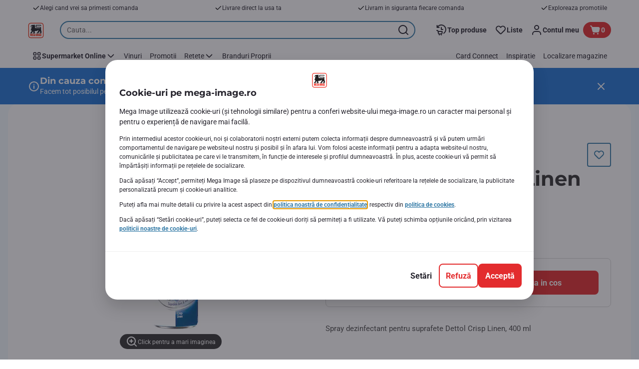

--- FILE ---
content_type: application/javascript
request_url: https://www.mega-image.ro/Gnvh4_ZwWnj3WEfn_7K34xOteVg/5LJYGh3OtuOacJ/exMUAS0/d01pd/nMsQ08B
body_size: 172507
content:
(function(){if(typeof Array.prototype.entries!=='function'){Object.defineProperty(Array.prototype,'entries',{value:function(){var index=0;const array=this;return {next:function(){if(index<array.length){return {value:[index,array[index++]],done:false};}else{return {done:true};}},[Symbol.iterator]:function(){return this;}};},writable:true,configurable:true});}}());(function(){wl();Rm9();bq9();var NC=function(GC){return Tl["unescape"](Tl["encodeURIComponent"](GC));};var sf=function(lr){return ~lr;};var XX=function(Is,wR){return Is==wR;};var ss=function(zj,kk){return zj<=kk;};var qm=function(zs){var Q1='';for(var RJ=0;RJ<zs["length"];RJ++){Q1+=zs[RJ]["toString"](16)["length"]===2?zs[RJ]["toString"](16):"0"["concat"](zs[RJ]["toString"](16));}return Q1;};var OO=function(){return hf.apply(this,[Ab,arguments]);};var rf=function(){return hf.apply(this,[LZ,arguments]);};var fJ=function(pk){var BO=pk%4;if(BO===2)BO=3;var QL=42+BO;var Y1;if(QL===42){Y1=function ID(ZJ,qk){return ZJ*qk;};}else if(QL===43){Y1=function vk(Bf,MD){return Bf+MD;};}else{Y1=function cL(WB,vx){return WB-vx;};}return Y1;};var Nr=function(){return [":F\x07fK]5EU","NK:F_8","i\'F_NKtA_.\\U","V+%L\"[y^LD","\x07D","H+",":MG",":LT","=\n%","+;\tX","-=(ANW\x401mV,\n,\b","H\bU^8GD#\'","C","]","\x00KY\'","8g\x40=EX>(M","A\\/;5FNNO8","oLK\x00K]/\x3f&E_","G]#\r","\n*A_","^\x3f%","\n M","[\\1CD/<%EE","g;0w\x07NMI\vPU$,MtVH;","LB","!X\f_","7M^>\'\b\nEWY","G\x00\x40YX1v&:","\x07GD"," GF&","M&GQ>","OTK3CD/  D\x07","\x00","C]\v","^5PC/0\'\b","=LY>Vw","UY$&\v","s+\'\\CH\bVX1PDj\f\'MB\t]JtMBj<DC_\bA6HU)\r","*AE`","D\fHLG;L","UU(>5FD",";XJ]","+\t,D\nO\b","e5","CF+%4M\nLL","dZ\\#XM^","Z","\tHB","U9\r IN","[NQO8aX+\v\n]\r_","6CDp","\vCR)"," ]\x401PQ>;","#\n\bZR","C5VS\":","*Ij","DV&","9H{K","O\x07K","]C","y","I&C^>-",">;_","q","l","$#L\nX","-!\b\n_JO MBj&[CE\bL$P_<-\b\v\x40","JJ]","\n<E\n_","s]/\r!L","!QU88.F",".\\7B\n]A!Vq)\r \nM!BK","O\\=VQ(,","w","X]O8VX<A\rfVG$W\\+\r F","&:|J]","WZ5Nz1,X0B]","9^","MSG0","\b","-","&GA\x3f:\beOYe1[c3\n=E\"H]]\'","D\"\'","S&(]l\vWL5Nc>=","=D(N","\r^\nHw\\=G^>=G\rn]\x40 ","[\bKZ5Ns%,","\x3f~W","cr\t=\f:o+b-sbl(/|6}0`wCR),O\vB\rSB9L_:\b;\\]\x40W.xJ}IT^i","E",":X","/L","/*L","\nKf=FT/","^5QD/","QOVe","(]gVI J","JK\'W\\>7(M","OK^8CI$","-wO\bi^;CC$(KMbb9AV&&\bZR","PU\'\x3fk\vB\v\\","kI","\x00,Z","RQ8\n,","^/=","\t]\x40\'MB(\bIA","Y$\n,\\1NTO7G]/=(M_","L","\vA","[A:LU)\r F","%D","\'WR9;J","\x00H[ftU$&","M","~3","BL","X+\nAJ]z;IU$","\t[O-kf1C\x403","M;O\x40&=","m","T/ L","]IJm;W^>","<\b\\\fE","XK\vY\bUK\vCC3*/KBLg:D_","1G\x07^\v]","CC3*","\t;\\\f_HK","XLo VB#<\bM","J^","*!Z{\bQ\x40 r8>M\v7T[3Y$","LLa#L`89ZR#]]7PY:\r&[","\"","S+*DI\v]","]e\x00","\x3fi\"j/IijC\v8Li\\&zg\"q/\b=\x072iPyoA80=i9o\x3f\x40.N\b=Dr\x3fb^vzz5y\"sym\ftJ!>rQ}\\l`U=8!X`cr;\b=nTj&j_6\\\x3f<\b=\"z&zK#cv)J\vI;z6yl\r`q\v\x3f~=i1Z\nB!gq\v.\b-i!`Lcq\v8\b=n\\&z|3q<\b=i/l mf\'cq$#{8_\'&NoW\v:-rTj&P6~z$]9S&yh3gq\v*8Mj%yocZ\n\b=C1S#Omcq\v;%r2Nymwe8*\"j-M`#q\b=n2~yoW~=A\bSy!&yd.xqr8i z2ncj9#IF\x07l\x00io\x00kq\v\x07D9\x40&yo`a~ 0=i)Q=hoW\v:)~Tj&HD5ev3({EC9~!\bkcg\v(\b>\x070nyoW~=\v\b1O\"hRMcs%\x00\b=bq%\bm\"Eq\v8\"o.yo9;:8Mj%yocH\n\b=C-s#Omcq\v3\'5r2NymfW8i\"Fmj#`\x07\v8:r&]Yac&=n5&yd\x40qr8,\vi!I\rqoIf9=>\x3f\"j&rFxf/\b\x3fJ4z7yhq\v3.O[j1`]c^J\r\vj5Nym0ji8*\"j-R`#q!:=i\bC.|YtU=8\n\x00{&|gce.\b-i\"f\x00ym6ua8i+\"Bwfs.I$G=YC QR\x3f`%RBheF^.+,4D N\rqWcz\f+.Di.L&{|D\t\v=\x00=jeW[C8Wj2 \v=i+.{Xmct8\b\bNyh7H: {)y\"i>zogI\v8OI4\fZ0q\v+ %Y\"yhccq.-;nO!jTcts8\r5i!G)\bM9NE>i\"nyoifeI\b1O\"l2\v|-Cgm\"j[cHy\v8\'9\'\\&AohHVy=ej$i7uq8\v1O\"hpwct8\bzQ6yWcz%j\"j\"AohZq=Mj&[q\v3.Fj%``#\x40w&I\f=i4j6ylEq\t*\fx\"{&yc3cs.H*,i3&]YaR\r(=l*j&SxGG\v>+;~qTjAcu38\b6[9a0bocq\vL ;^j&yW5e}-8\n/mR&yd\'xr\v8f-ij&rC\v;>\x00\x00io{q\v8\f\r^j&y q\v<11O\"h>BM-cq\x00\x07O[\"i\n\x40B6OTz\v=j.L&{LqI8\\2j&yo\rF-8\b=l*_oqu-\x00\b=bq%yo{sq38\b65yl`)K.-i!r&yoSF-8\b=&hoW\v:+;{E+mocq,0Q\"j-Kts<\b=iLyohe#_\"h1ocvN\b=bq\x00ozC\v8\'>o\'\\%nK#cs>,i%}Pyoc\vA\b*pj&S`:fG\b/,\vi }/}~df}8\b6F,j_yx\fQq\v\x07li1]Yaa\'=n5&yd=mar8$[\"j\f\x40gUr>=j5L_yK#cq\x07\b\x3f~4z7yf\'cqx+9^Sj*_oxws-+I\tjc $*\x40\x07l1~LtD.|Lm\"j0y`}-8\n+E\x00{&h\rae\x40\v\'h[Eq\t\f%x\"o.ylX.>!Ki\"a6k|c80=i1e>`|;GG\v=Nn&yysq\b4.=k1Fhos\x07\b\x3fM\bL7y~d`\vp;\x40.R&y|{h,\vi$H\n~[e\t><\b=\"z&ym\"q\x07\b9|4mWYf\'cr#:ZR\"yoca\v;~a\"j\fv\x40Uts:/Li.L&}zd\x00+1:=j+e[\x40sq\b \v=i+&N\ra\x40\b8a\"i\"\tF0eX}8\b2_io{r\v8\tej$[k5=p\x3f^Sj*_oAw\f\x00*N~)I\tiysq\t4.=k\x00n>hor\x00=i\bq{Dcq!#:8_ \x00&yolZ8\bj$]\x00youb4.=k4Fop^!:J$}byaSz3|*o%E3Uh xb\v;&}\"j&yhr\x00\x07,.=i\"C_lc3cs1\f,i/&yo}-8\n.E\x00&yoL\x00\b=bqTKoIv/6b2G1m|I:m\"lLcq\v/>Sy\x40c-cq\x00=\"]\x00yo\x40C38\b6l9Q.yo:Ry}\v}=i\"s0nzcq&\t\'_\"c>Uh.xf*.i!Dmocq\f\bfLJ.L&{Mgg`\v=\x00=i\b}\t[q\v#`)[UMca\v;i JVlfy\v;%2\x00F\vMt,{r\v8\fi\"a2w~dc}-8)1Ro:dW8\bf\x00ymOG8\r5i\"\x40-KcI\v88~r%yo[q\v3y]WR&yddFWr8i O/Zfy\v8\".P%L\"yo\x00kq\v\x00Ilo^zDcq\'0|_\"lx!x\f=o5F6yocQ\'i\"&AohY}i\"awlc{8M\b=i9|Hilccq\x00\v-\"6aWcz89+r\"j&ymCw!:=i[\f|YtU=8\n`&{&~xccq\x00-\"}\x3fKoNz\f=>>~\\&{z{`\v\x3fKi\"a,kolc}-8\n%B\bR&yd&FX\v;i J\ni~fy\v8\'p.L&{JeF\x07\v8r4\t\\i3sq0\b=EPoGG\v2N\x40\vH\fvXef\b\v=i%L\"yokq\vljyoSjI\bSy&|gax\b*fx0\rEu\v8#5i\"E5\x40\x00kq\vej$\\fXT 0\b=E\vm#Oo-cq\x008a\"j\tjVHy\v8$\fCLz#m\"q\x07\b5K$m[hR$(=y\"hHicoW\v:-4`nqoNz\f=>=Q\"j-|t.kq\v\x07mb&y\x40Z\x07 0\b=E\x40HijmaFz8i*H ~W7f\x00\'-\"z&{A{==\x00=i\b0|Y[q\v3z*j%UV8\x40].I(>i!f\x00ym\x00ti38\b6{1.yo9Jv\tEi\'b&zkeJT\r~=i-C>Vccr;\b=of\x00ym\x07IW8\r5i\"E`c3cs#Ei3,[q\v>%p)Q=mB!Fr;\b=dZj#qog\"\"j)Pw:oa\v;>i\"n6yzcq&/\"KB*j&Tx\x3ffG\v\bi JTaJP\v8\by\\&yc3cs<.,i\'b&yB}-8^=gGG\v<\vJyl1Uqz.\x40\x00E5mM,cr}y=ej m[QL\':O&j&lgc[f-ij&bz0jz:$\"z&z>kq\v/,i3&]Yac\'=l*j&ntccq\n+\rO _vy\v8\"\fFq\fyocz0*Mj$aT3rq0\b=F\x07sOo\x40w\fOz\fn&}Wcz#fLi.L&zx:Qq\b\x07q;a%\\lcv-<\b=NSjHi\\mct8\n4j\vH\tvB\x07uz\x3f.9i\"Y.AohZ8q=ej$\\7[q\v3#3j\"i*_ovu \fi \"_~a_38\b6c9SW{X3cq\t2*i\"a1bjcq!\x00KB*j&Sx\'fG\v\b\x3fi\"h0OWcjyICoNE!\frQmWZkD8\b=i,O,H[GG\v:i3j/Koue38\b6nj_ye$WR\b=k:e4yohR&0\b=i$|Wyo-cq\x00\x3f+\x3fYN\x00ykcq\b i\"FVKj#cE","CS)%Z_W\x40LS&\f-FlYX=VI","\nI","]Lnb/-ZY","+\t9*MXW\x40","|","Ag\\","5UB+\t"," ME)*F\x00N\v","\tX/]O$qY0E\n_","O","UK J_.","f\bBG8NQj=,IG~8WWg\'","\ro(fMtY\\5OCu\r0\fM^","\'I","C<","\\G","W^","y$\r%","%","%;!","\f","-==\\YZ[ G","%\x3f!","J1ND+- M_U^","G_N\\","C\x40889(AN","YVJ;Oe0\r","k\vY\bUKtrt\fYMN","\nKc5LY:\f%\\\nD\tnG1UC(DO","\x07\n","8L","=]\x00CLO&V","R","N","JK%WY8-","wD`cZ\'nDVilL9","mP_`","_","JM0MS"];};var xx=function(){var IJ;if(typeof Tl["window"]["XMLHttpRequest"]!=='undefined'){IJ=new (Tl["window"]["XMLHttpRequest"])();}else if(typeof Tl["window"]["XDomainRequest"]!=='undefined'){IJ=new (Tl["window"]["XDomainRequest"])();IJ["onload"]=function(){this["readyState"]=4;if(this["onreadystatechange"] instanceof Tl["Function"])this["onreadystatechange"]();};}else{IJ=new (Tl["window"]["ActiveXObject"])('Microsoft.XMLHTTP');}if(typeof IJ["withCredentials"]!=='undefined'){IJ["withCredentials"]=true;}return IJ;};var Tx=function(){sm=["\x61\x70\x70\x6c\x79","\x66\x72\x6f\x6d\x43\x68\x61\x72\x43\x6f\x64\x65","\x53\x74\x72\x69\x6e\x67","\x63\x68\x61\x72\x43\x6f\x64\x65\x41\x74"];};var sB=function(){return Tl["Math"]["floor"](Tl["Math"]["random"]()*100000+10000);};function wl(){B7={};if(typeof window!=='undefined'){Tl=window;}else if(typeof global!=='undefined'){Tl=global;}else{Tl=this;}}var CP=function(rB,Ym){return rB<Ym;};var vD=function(bP,BR){return bP*BR;};var Wk=function(HR,NL){return HR!=NL;};var Vx=function(){return hf.apply(this,[Lq,arguments]);};var lD=function(){return hf.apply(this,[G,arguments]);};var OP=function dX(Uf,vs){var RL=dX;for(Uf;Uf!=Lb;Uf){switch(Uf){case dZ:{Uf=Lb;return c1;}break;case rl:{Uf=Cd;for(var zO=kf;CP(zO,YO.length);zO++){var dx=TC(YO,zO);var Px=TC(Vx.H,Hx++);TD+=Vr(rd,[bf(tC(sf(dx),sf(Px)),tC(dx,Px))]);}}break;case P9:{if(jr(tO,kf)){do{Oc+=Kk[tO];tO--;}while(jr(tO,kf));}Uf=K7;}break;case Cd:{return TD;}break;case K7:{return Oc;}break;case mW:{var AD=vs[xg];var c1=Vk([],[]);var gr=CJ(AD.length,Jc);Uf+=l8;if(jr(gr,kf)){do{c1+=AD[gr];gr--;}while(jr(gr,kf));}}break;case mE:{var rr=vs[xg];var tk=vs[LZ];var br=vs[Ld];var kx=vs[c9];var TD=Vk([],[]);Uf+=ZV;var Hx=pO(CJ(rr,GJ[CJ(GJ.length,Jc)]),nr);var YO=Sm[kx];}break;case W9:{Uf=xV;var ER=CJ(gm.length,Jc);while(jr(ER,kf)){var kL=pO(CJ(Vk(ER,Ms),GJ[CJ(GJ.length,Jc)]),MC.length);var BL=TC(gm,ER);var GP=TC(MC,kL);Ir+=Vr(rd,[bf(tC(sf(BL),sf(GP)),tC(BL,GP))]);ER--;}}break;case B8:{Uf+=U9;var Kk=vs[xg];var Oc=Vk([],[]);var tO=CJ(Kk.length,Jc);}break;case Ev:{Uf=Lb;var LR=vs[xg];UO.sF=dX(B8,[LR]);while(CP(UO.sF.length,YX))UO.sF+=UO.sF;}break;case f7:{var dc=vs[xg];Uf=Lb;Vx.H=dX(CE,[dc]);while(CP(Vx.H.length,zb))Vx.H+=Vx.H;}break;case YV:{GJ.push(Lf);Uf-=jW;Ks=function(DD){return dX.apply(this,[c9,arguments]);};hf(Ab,[zJ,Ex,XR,Jf]);GJ.pop();}break;case ZW:{var xL=vs[xg];Uf=Lb;KC.YH=dX(jW,[xL]);while(CP(KC.YH.length,Hr))KC.YH+=KC.YH;}break;case xV:{return Vr(Wd,[Ir]);}break;case tZ:{Uf-=Id;return qB;}break;case c9:{var mf=vs[xg];OO.xd=dX(C8,[mf]);while(CP(OO.xd.length,pB))OO.xd+=OO.xd;Uf=Lb;}break;case Sl:{Uf-=jT;return pP;}break;case bg:{GJ.push(ML);Lj=function(kD){return dX.apply(this,[ET,arguments]);};hf.call(null,gT,[OD,nP]);GJ.pop();Uf-=YV;}break;case v7:{Uf-=Mb;return [nr,ck(CD),sx,CD,ck(bm),JP,ck(nP),R1,[vL],kr,JP,ck(Aj),kr,ck(nP),Gr,ck(Nk),Jc,ck(AP),Zc,Zc,ck(Nk),JP,ck(kr),jm,kf,ck(Bx),ck(Zc),ck(Bx),ck(mm),bm,ND,ck(Bx),kr,ck(mm),bm,qr,ck(nr),Nx,ND,ck(Zc),Jc,ck(bm),ck(Jc),vL,ck(wf),CD,vL,Nk,ck(tD),hm,[kf],Jc,ck(sx),ND,ck(Aj),CD,ck(Zc),Zc,kf,Zc,Nk,Bx,kf,JP,ck(Nk),BX,Jc,ck(df),qr,KL,ck(Nk),vL,ck(ps),ps,ck(ND),ck(Zc),ND,Bx,ck(ND),Aj,ck(Jc),ck(ND),ck(CD),Cc,ck(Bx),ck(sx),ck(sx),Zc,ck(Nk),Jc,ck(ND),wf,ck(bL),PD,Cc,vL,ck(ND),ck(Bx),vL,CD,ck(df),BX,ck(sx),Mj,ck(jm),Qs,Nk,ck(JP),ND,ck(Ex),dC,ps,bm,ck(ND),ck(JP),ck(Jc),KL,ck(bm),Uj,ck(Bx),Zs,ck(LX),BX,vL,sx,ck(AP),ls,KL,vL,[sx],Zc,Nk,ck(wr),AL,kr,ck(Jc),[Jc],ck(nr),BX,JP,Bx,ck(JP),ck(CD),Zc,Zc,mm,KL,ck(Bx),ck(bm),vL,sx,ck(qr),CD,ck(Jc),sx,Zc,kf,Zc,wf,kf,ck(qr),ck(kr),kr,ND,ck(ND),Nk,sx,ck(Qf),pB,Aj,[vL],ck(Jc),ck(ND),sx,ck(KL),KL,ck(Nk),CD,ck(Jc),ck(Zs),bm,KL,ck(bm),ck(bm),Aj,ck(JP),wf,ck(Bx),ck(ND),qr,ck(Aj),ck(Jc),ck(fO),dC,Bx,ck(Nk),CD,ck(Jc),sx,Jc,ck(ND),KL,ck(wf),ck(Zc),bm,ck(fO),fO,[kf],ck(KL),Aj,ck(Nk),ck(Zc),bm,vL,sx,ck(Qs),KL,vL,[sx],[CD],kf,kf,ck(JP),ck(Bx),ND,fO,ck(Kr),dC,ck(KL),KL,ck(bm),jm,ck(Zc),ND,ck(Jc),Bx,ck(wf),ck(Jc),ck(Zc),bm,ck(bj),Qk,ck(kr),mm,ck(mm),vL,CD,ck(Jc),ck(R1),Af,ck(XL),JP,CD,ck(Wm),KL,jm,ck(mm),Zc,ck(JP),Aj,ck(mm),kr,ck(Jc),[Jc]];}break;case Pq:{var SR=vs[xg];Vx=function(qD,Qr,sL,mB){return dX.apply(this,[mE,arguments]);};return Vf(SR);}break;case C8:{var nL=vs[xg];var qB=Vk([],[]);var DJ=CJ(nL.length,Jc);Uf+=tT;if(jr(DJ,kf)){do{qB+=nL[DJ];DJ--;}while(jr(DJ,kf));}}break;case Ed:{if(CP(bx,Xr.length)){do{var fP=TC(Xr,bx);var WX=TC(OO.xd,nD++);pP+=Vr(rd,[tC(bf(sf(fP),WX),bf(sf(WX),fP))]);bx++;}while(CP(bx,Xr.length));}Uf-=OE;}break;case pg:{Uf-=rd;GJ.push(xR);Tj=function(Hm){return dX.apply(this,[ZW,arguments]);};KC(AJ,vR);GJ.pop();}break;case jW:{var SJ=vs[xg];var nf=Vk([],[]);for(var EB=CJ(SJ.length,Jc);jr(EB,kf);EB--){nf+=SJ[EB];}return nf;}break;case BV:{GJ.push(JL);Vf=function(nJ){return dX.apply(this,[f7,arguments]);};hf(Lq,[Pj,JP,Kj,cC]);Uf-=VH;GJ.pop();}break;case UV:{GJ.push(wX);Uf=Lb;Qc=function(Ff){return dX.apply(this,[Ev,arguments]);};Vr(GT,[pJ,Zf]);GJ.pop();}break;case RW:{Uf-=vd;var JC=vs[xg];OO=function(Tm,nX,vJ,ws){return dX.apply(this,[XE,arguments]);};return Ks(JC);}break;case ET:{var CC=vs[xg];vm.Wb=dX(mW,[CC]);while(CP(vm.Wb.length,nb))vm.Wb+=vm.Wb;Uf-=GT;}break;case XE:{var XC=vs[xg];var Dm=vs[LZ];var J1=vs[Ld];var Cs=vs[c9];var pP=Vk([],[]);Uf=Ed;var nD=pO(CJ(XC,GJ[CJ(GJ.length,Jc)]),jm);var Xr=qL[J1];var bx=kf;}break;case nd:{var ZL=vs[xg];var Ms=vs[LZ];var MC=Jj[Cc];Uf+=tH;var Ir=Vk([],[]);var gm=Jj[ZL];}break;case CE:{var Vm=vs[xg];var bC=Vk([],[]);for(var YL=CJ(Vm.length,Jc);jr(YL,kf);YL--){bC+=Vm[YL];}return bC;}break;}}};var TC=function(HJ,lR){return HJ[sm[ND]](lR);};var fC=function(Fr){return Tl["Math"]["floor"](Tl["Math"]["random"]()*Fr["length"]);};var hJ=function(Hk,hO){return Hk!==hO;};var hf=function YJ(UR,T2){var cw=YJ;while(UR!=Jp){switch(UR){case rT:{sA=vL-sx+qr*dC+ND;UR=Cb;xh=QM*CD-mm*dC-vL;F4=QM*qr+ND-sx-vL;XN=sx-ND-qr+QM*mm;}break;case Hg:{kr=Zc*Jc*Bx+sx-CD;UR-=V7;vL=Zc*CD-mm+sx;nr=kr+vL+sx*ND;kf=+[];qr=Zc-Jc+vL;bm=CD-vL+qr+Bx*Zc;}break;case U7:{UR=Jp;return Ct;}break;case wF:{cK=dC*kr*ND-vL;g5=CD*QM-kr+mm+ND;Bh=mm*sx+QM-CD;b5=sx+QM*mm+Zc*vL;SN=QM*mm+vL-dC+ND;HN=ND*mm*dC-Zc-CD;x0=QM+kr+dC+sx*mm;UR=gE;DU=Jc-Zc+Bx*QM-qr;}break;case I7:{for(var Pz=CJ(Ww.length,Jc);jr(Pz,kf);Pz--){var Tn=pO(CJ(Vk(Pz,Qw),GJ[CJ(GJ.length,Jc)]),H5.length);var JU=TC(Ww,Pz);var F6=TC(H5,Tn);QN+=Vr(rd,[tC(bf(sf(JU),F6),bf(sf(F6),JU))]);}UR-=r9;}break;case xW:{UR-=cZ;HQ=sx+vL+dC*qr-Jc;ht=vL*sx*ND*Bx-Jc;XG=CD-Bx*ND+QM*mm;fw=mm*QM-qr-kr-Zc;lK=Zc-Bx+mm+QM*vL;}break;case qH:{UR-=Qp;while(CP(CU,bK.length)){C6()[bK[CU]]=S0(CJ(CU,ND))?function(){return fY.apply(this,[Tg,arguments]);}:function(){var kz=bK[CU];return function(DQ,vt){var Yh=UO(DQ,vt);C6()[kz]=function(){return Yh;};return Yh;};}();++CU;}}break;case Fq:{Mz=QM*ND+CD-Bx+vL;UR+=Xv;fA=ND+vL*QM-dC-kr;A4=QM*vL*Jc-dC-ND;cY=Bx+QM*kr+mm*vL;Tz=vL*Jc*QM-ND+Bx;qQ=vL*QM-sx-mm-dC;WQ=QM-qr+dC*mm+ND;}break;case mW:{while(jr(B6,kf)){var q2=pO(CJ(Vk(B6,xK),GJ[CJ(GJ.length,Jc)]),xY.length);var bY=TC(LG,B6);var pA=TC(xY,q2);l6+=Vr(rd,[bf(tC(sf(bY),sf(pA)),tC(bY,pA))]);B6--;}UR=Qv;}break;case lE:{jQ=QM+Jc+Zc*vL*dC;mh=CD*Zc*mm*ND-sx;Y6=vL*QM-kr*Jc*Bx;AM=mm+kr*dC+qr-Bx;g0=mm*ND*dC-qr*Jc;UR+=UH;Uw=sx*mm*kr-vL+Bx;}break;case JT:{P5=Bx+qr*mm+kr*ND;Ln=kr+Zc+vL*dC-mm;k5=Bx*qr+QM*vL*Jc;gU=CD*dC-ND+mm+qr;UR-=Jl;m2=dC+vL+Zc*mm*Bx;zw=dC*sx+kr*QM+Jc;}break;case fg:{kw=mm*QM-Jc-kr*sx;EA=QM*Zc+vL-mm+ND;UR+=Cl;SU=Zc+kr*Bx*dC+qr;OA=vL*QM-Jc-mm*Bx;VK=QM*qr-Jc-ND*dC;l4=QM*kr+mm*sx-ND;E6=sx*Jc+QM*Bx+dC;UB=vL+Jc+mm*QM-kr;}break;case G7:{AA=vL+CD+qr*mm*Jc;UR=Pd;E0=CD+qr*mm*vL+dC;GA=sx*dC-ND-qr;m4=CD+Jc+sx*Bx*qr;F2=CD*sx+Zc*dC*vL;R4=Zc*sx-ND+QM+dC;}break;case HW:{v5=qr+Bx+QM*CD-dC;jt=Jc-kr+QM*Zc*sx;d5=CD*QM-Zc;kK=QM+vL*ND*Bx+Jc;UR+=Yd;}break;case gW:{GM=Jc*CD*kr*mm;pt=CD*mm*vL*Jc;UR-=TH;GU=Jc-sx+kr*QM-CD;X0=Zc+qr*QM-mm-vL;mM=Bx+CD*qr*vL+mm;q0=dC*ND*kr+Bx+vL;}break;case wT:{UR-=Jq;return Vr(VZ,[QN]);}break;case B8:{UR=Fq;BA=dC+QM*Zc*Bx+sx;Ut=vL*mm*CD-qr*Jc;Dt=QM*vL-ND*mm;YQ=dC+vL*qr*ND+CD;Uh=QM*sx-CD;mn=mm+Bx*Jc*CD*vL;}break;case IE:{lz=CD*QM+Bx*vL*sx;mN=kr+CD*ND*dC+QM;UR=Md;Yz=sx*mm*qr-Jc-QM;N4=kr+QM*Bx-Zc+sx;rz=QM*CD+dC+kr-Bx;EG=CD+QM*kr+dC;}break;case xH:{GN=CD*kr+QM*vL+Jc;UR-=nd;Z4=QM+dC*qr-sx+Bx;mU=dC+QM*kr+ND;AN=Bx*sx*dC-ND*Jc;NA=dC+QM*Bx+ND+sx;EU=dC*qr+Zc*ND*mm;wt=Zc-sx-kr+Bx*QM;wz=Jc*CD-dC+QM*qr;}break;case pZ:{k0=kr*sx*ND*vL+Jc;UR=GF;YA=Jc-ND+vL*qr*sx;VQ=QM*Bx+ND+kr*Zc;jG=sx*QM+kr+vL-Jc;p6=QM*kr-ND+sx+dC;BK=vL+dC+QM*Zc;ON=dC*Zc+QM*mm-kr;r4=sx*mm*Bx*CD-Zc;}break;case GZ:{Bw=sx+Bx*QM-kr;UR-=VV;Lh=QM*mm-sx*kr-Zc;PK=kr*QM-ND+sx*qr;Xn=QM*vL-kr*sx*mm;xM=Zc+dC*mm-qr-Bx;A2=qr*Jc-dC+QM*vL;}break;case Ml:{d0=dC-ND+QM*kr+Bx;BU=vL*qr*Bx-ND*kr;r5=ND-vL+QM*Zc-kr;UR=bb;j0=vL*qr*Zc+mm;kG=vL+ND*qr*CD;j2=dC*kr+Bx-sx*vL;x5=vL-qr+mm*CD*Bx;}break;case FE:{L2=vL*Jc-kr+CD*QM;KU=sx+dC*Bx*kr*Jc;UR-=bd;AU=dC+QM+vL*mm-Zc;Yw=qr*Jc*vL+Bx+kr;Yt=ND-dC+mm*QM-Jc;hQ=Zc*Bx*mm*CD-Jc;}break;case BE:{c6=Jc-qr+QM*sx;d6=VG+CG-r0+X2;J2=Jc*Zc+QM*ND-vL;W2=QM+Zc-qr+dC*CD;UR=t9;vM=vL*QM-CD*mm*Jc;B5=mm*QM-kr-dC-CD;}break;case qV:{GJ.pop();UR-=UE;}break;case t7:{hY=Bx*vL-dC+CD*QM;Qz=ND*mm*dC-sx*Bx;g4=kr+sx*qr*vL+dC;UR-=NF;LA=sx*QM+kr+qr*CD;ph=kr*qr*mm+Jc-dC;NY=mm*QM-dC-CD;LU=CD-ND*dC+sx*QM;}break;case LE:{Pt=vL*dC-kr-Bx*CD;CK=qr*Bx*CD-sx*Zc;TN=kr*QM-CD+Zc*mm;zz=QM+vL*qr*kr+ND;GY=vL+qr*Bx*Jc*CD;UR+=mF;MA=qr*dC+QM+mm*Zc;}break;case VZ:{v6=QM*kr-CD-qr-Zc;k2=sx*QM-ND+dC+kr;p0=dC+CD*vL*mm+qr;Rz=vL+qr*Bx+QM-kr;EK=mm+QM*CD+sx+dC;UR=Yb;}break;case T:{Yn=kr+qr*vL*mm*Jc;E2=QM*vL-ND+CD*qr;qz=QM+vL*kr*Bx*ND;Ez=sx-Zc-ND+QM*kr;pQ=Bx+vL+QM*ND;IN=sx-kr-CD+mm*dC;UR=WF;}break;case q9:{M4=qr-ND+CD*sx*kr;UR-=I9;r6=Bx-qr+sx*ND*dC;sK=ND*Bx*dC*Jc-sx;p4=CD+sx*vL+mm*QM;}break;case S:{var LG=Sm[VU];UR=mW;var B6=CJ(LG.length,Jc);}break;case sT:{QM=mm*sx-ND+vL*kr;ML=QM*Zc*sx-CD*mm;UR=LV;OD=dC*sx*CD-vL-ND;B0=dC-Zc-mm+kr*Bx;kM=mm*Zc+ND*sx-Bx;}break;case A:{zQ=qr*QM-ND-vL-Bx;kA=qr*sx+dC*Bx*Zc;qn=dC*ND*Bx-QM-kr;bG=QM*qr-CD*Jc-kr;ln=Bx*QM-CD+Zc-Jc;qG=dC*Bx*CD-qr*kr;rN=QM+Bx*vL*kr-ND;jY=sx*QM+vL+Jc;UR+=v9;}break;case Q:{r0=QM*mm+vL-kr+dC;lU=QM*vL+ND-mm*CD;UR-=RF;V4=kr*dC+Bx*QM+mm;dn=CD*dC-Bx*qr;zU=QM*mm+qr*Zc;X6=Jc*dC*Bx*sx-QM;FU=Zc+sx*vL*ND*Bx;}break;case mv:{Lz=CD*QM-ND-Bx*vL;RG=QM*Zc+sx*Bx*Jc;Jt=Zc*CD*dC-qr*Jc;z0=QM*ND-Bx-sx+dC;q4=mm*QM-sx+kr*ND;UR=Gl;lN=CD*Bx+QM*mm;}break;case TH:{q6=dC+QM*Bx+ND;xA=qr*kr*Bx+QM-vL;UR+=XT;YU=vL*Zc-Bx+mm*QM;Gh=qr*QM+kr-dC-vL;}break;case QT:{PM=kr*QM-vL-mm;hB=Jc+Bx+qr*kr*Zc;rn=Bx*Zc*sx+CD+QM;vU=kr+ND*mm*qr-QM;D5=Jc-Bx+CD*vL+QM;UR+=vq;WM=Zc+QM*kr-ND+Bx;}break;case Vl:{O5=vL-Zc*ND+QM*Bx;UR-=YT;vK=QM+qr*Bx*CD+sx;MU=kr*CD+ND*vL*dC;t4=QM+mm+dC*qr*Zc;}break;case Yp:{KY=Bx+mm*vL*sx;UR+=t8;cA=qr*dC*Zc+kr;JA=vL*QM+Bx*Jc*kr;Gt=vL*qr*mm+sx+Jc;HY=dC*vL+kr-ND;}break;case Qv:{UR-=gd;return OP(Pq,[l6]);}break;case I9:{if(CP(wM,Mt.length)){do{CA()[Mt[wM]]=S0(CJ(wM,sx))?function(){return fY.apply(this,[nv,arguments]);}:function(){var qM=Mt[wM];return function(NN,rt){var m5=KC.call(null,NN,rt);CA()[qM]=function(){return m5;};return m5;};}();++wM;}while(CP(wM,Mt.length));}UR=Jp;}break;case DF:{bL=kr*vL-Bx-CD*ND;PD=Bx-Zc+ND*mm;Mj=qr+vL*Zc-mm-Bx;Qs=Jc+CD*kr-Bx*Zc;UR+=p8;Ex=kr+vL*CD+Bx*Zc;Uj=dC+vL+mm-Zc;Zs=mm*ND*Jc+vL-sx;}break;case gq:{Rn=QM*kr-ND*qr-Bx;s2=QM*mm+CD*qr-ND;Cz=dC+Jc+kr*QM-vL;mG=mm*sx*CD*ND-Jc;FQ=Jc+ND*QM+Bx;UR+=SW;zK=qr+QM*vL+sx+Jc;H2=CD*kr+QM*mm;mQ=sx-dC+vL*kr*mm;}break;case sl:{C0=Zc*CD-dC+mm*qr;UR=kZ;j6=sx*CD*Zc+mm-kr;VG=sx*vL*Zc+kr-Bx;JL=CD*Zc+qr*Bx;Sn=qr-Jc-sx+Bx*mm;EY=qr-kr+dC+Bx*mm;rQ=qr*vL-mm+Zc;}break;case kq:{JP=kr+ND*sx-Jc-mm;dC=sx*Jc*mm-kr;nP=ND-dC+qr*kr+sx;UR=TF;R1=ND+Bx+Zc+sx*mm;Aj=Bx+ND+Jc+vL;Gr=mm+sx+Zc+dC-Bx;}break;case sW:{Un=qr+sx-vL+QM*Bx;W6=kr*QM+mm+qr*sx;R5=mm*QM-vL-Zc-ND;Kt=kr*dC-sx-ND-Jc;UR=zv;}break;case gT:{var Qw=T2[xg];var bQ=T2[LZ];var H5=sw[fh];UR=I7;var QN=Vk([],[]);var Ww=sw[bQ];}break;case Cq:{UR-=cg;while(CP(mY,zY[CY[kf]])){kh()[zY[mY]]=S0(CJ(mY,Jc))?function(){tN=[];YJ.call(this,O7,[zY]);return '';}:function(){var DG=zY[mY];var Q2=kh()[DG];return function(SM,TY,NK,nB){if(bn(arguments.length,kf)){return Q2;}var Sz=YJ(Ov,[SM,ZA,NK,nB]);kh()[DG]=function(){return Sz;};return Sz;};}();++mY;}}break;case q:{OU=qr*kr*CD+QM+dC;st=dC*kr*ND*Jc-mm;UR=dE;I2=mm*QM-dC*Bx-sx;MY=qr+QM*kr+sx+dC;}break;case gF:{fz=QM-Bx+ND*mm*dC;PN=QM*kr+Jc+CD*vL;gQ=qr*ND*kr+sx-vL;Fn=kr*QM+dC+sx*Zc;gG=kr*QM+Bx+dC*Zc;UR-=Ol;Kn=ND*Jc*QM+mm*sx;tB=mm*CD*Zc*sx-ND;}break;case vq:{var pK=Vk([],[]);var ZM=qL[F5];UR+=Hb;}break;case z9:{Af=ND+CD*kr+qr;XL=Bx*Zc+sx+mm*ND;Wm=kr+qr-Bx+vL+ND;UR=sT;Gw=Jc+ND*kr+qr-vL;}break;case Ob:{mt=dC-Jc+vL*QM+Zc;mA=QM*sx+CD*ND+Zc;qY=mm*CD*sx*Zc-vL;UR-=D7;cQ=kr*QM-Jc-mm*qr;}break;case jH:{Pn=kr*vL*qr-mm*Zc;UR+=Cp;Vn=qr+dC+CD+QM+mm;qU=Bx*mm*qr+ND+sx;hh=dC*qr+CD*QM+vL;Fh=CD*mm+qr+QM*sx;}break;case O8:{for(var f6=kf;CP(f6,V2[r2()[TU(Bx)](VT,S0(Jc),ZA,lG)]);f6=Vk(f6,Jc)){var N5=V2[V0()[tQ(CD)](l0,Af)](f6);var vn=SB[N5];DK+=vn;}var ZN;UR=Jp;return GJ.pop(),ZN=DK,ZN;}break;case S8:{return V5;}break;case D7:{zA=kr+ND+vL*mm*qr;UR=WT;Aw=dC*mm+Bx*sx*qr;c5=qr*dC*Jc+CD-ND;Dz=QM*qr-kr-ND*mm;}break;case P9:{rA=Bx+sx*mm*vL+CD;vw=QM-qr+CD*vL*mm;UR-=fb;M0=QM*vL+mm-qr*sx;q5=CD*QM-sx+kr*Bx;nh=CD*sx+Bx*mm*kr;}break;case O9:{w5=dC*mm*ND+CD-sx;UR=lE;Oh=Zc+sx+QM*Bx+Jc;I5=kr*QM-Jc+sx+vL;Gz=Zc+QM*sx+CD-vL;lA=Jc+CD*QM+Bx*kr;}break;case OH:{Wz=vL+ND*dC-mm+Zc;bM=sx*QM+Zc-mm*ND;UR=VZ;UY=ND+qr-Jc+QM*CD;xn=vL+QM*kr+ND*Bx;gN=CD*Jc*QM+ND*sx;c4=ND-vL+sx*QM+CD;Wh=dC+Zc*QM+Bx-mm;NQ=ND+CD+Zc+QM*sx;}break;case TW:{UR-=RW;wX=vL+kr*Jc*Bx+QM;pJ=QM*Jc-mm+kr*qr;Zf=vL*qr+kr-CD-ND;Nw=vL+qr+kr*Bx+ND;}break;case Cb:{Z5=mm*sx*qr-Bx*kr;UR+=Qq;Rw=mm+ND*QM+kr+dC;Q6=qr-Jc+QM*vL+mm;f2=Bx*ND+vL*QM+kr;RQ=UU-R6+ZU-Gw+qr+Lt;Q4=CD*QM+Jc+kr;}break;case BT:{AJ=qr*CD+vL+QM+Zc;vR=sx*CD*Jc*kr+Bx;AB=qr+Zc*mm*ND;UR=lH;fG=kr+Zc*qr+dC*Jc;}break;case j8:{LK=vL*Zc+qr*dC-QM;BN=ND+Bx*QM+vL+Zc;L4=Zc*dC*kr-Bx;qK=Jc*kr*ND*dC;UR=CT;f0=ND-dC+QM*qr+Zc;Jh=dC*vL+kr*Zc*mm;}break;case nV:{G0=QM-Jc+qr*kr-vL;EM=Zc*QM-vL*Bx-ND;A5=vL+kr*Zc*CD*mm;UR+=DE;On=Zc*Bx*mm+QM;f5=CD*vL+mm+QM+ND;Bn=sx*kr+CD*QM;CQ=kr+ND*QM+qr-dC;}break;case Lq:{var xK=T2[xg];UR+=ZH;var V6=T2[LZ];var JK=T2[Ld];var VU=T2[c9];var xY=Sm[YX];var l6=Vk([],[]);}break;case QE:{xt=qr*ND*mm+sx*vL;O6=CD*dC*ND-Zc*qr;Nn=qr+sx*dC-Zc;zn=sx*QM+Zc-Bx;Ch=mm*qr-CD+Bx+QM;S6=QM+ND*sx+Zc*dC;UR=XZ;qA=CD*vL*sx;UN=QM*kr-Bx*qr+Jc;}break;case LV:{RY=mm*kr*Jc-Zc;U6=mm*CD+sx*ND;wh=qr+Bx*ND*sx;Eh=vL*Zc+kr*ND+Jc;FY=mm*ND+Zc-Bx;dw=Bx+kr+mm*qr;UR=sl;}break;case dT:{Ft=QM+sx*dC+ND*Bx;w4=qr*QM+CD-Zc*sx;Ht=Zc+mm+ND*dC*sx;UR=cv;C5=kr*ND*dC-vL+mm;Z2=mm+kr*dC-CD*ND;ct=Jc+CD*sx*dC-mm;Zh=Jc-Zc+CD*qr*kr;Qn=CD*QM+kr*ND+Bx;}break;case DZ:{while(Dh(BQ,kf)){if(hJ(KA[CY[Zc]],Tl[CY[Jc]])&&jr(KA,I0[CY[kf]])){if(XX(I0,tN)){nU+=Vr(rd,[bz]);}return nU;}if(bn(KA[CY[Zc]],Tl[CY[Jc]])){var H4=T6[I0[KA[kf]][kf]];var DN=YJ(Ov,[BQ,H4,Vk(bz,GJ[CJ(GJ.length,Jc)]),KA[Jc]]);nU+=DN;KA=KA[kf];BQ-=fY(WV,[DN]);}else if(bn(I0[KA][CY[Zc]],Tl[CY[Jc]])){var H4=T6[I0[KA][kf]];var DN=YJ(Ov,[BQ,H4,Vk(bz,GJ[CJ(GJ.length,Jc)]),kf]);nU+=DN;BQ-=fY(WV,[DN]);}else{nU+=Vr(rd,[bz]);bz+=I0[KA];--BQ;};++KA;}UR-=X9;}break;case TE:{n2=vL*mm*sx-ND-Jc;RM=dC*Zc+ND+sx*QM;UR=D7;k4=vL*Jc*QM-qr-Bx;th=dC*CD+Jc+qr*Zc;B4=mm+sx+dC*Bx*kr;Xw=sx*QM-vL+Bx-dC;}break;case dE:{UR=Ub;dU=CD*QM-ND-dC-vL;hz=Jc*dC*mm*Zc+qr;OM=ND*QM-Bx+kr*dC;z5=CD*vL*qr+mm;KN=qr+Zc*vL*dC+kr;IB=QM*kr+dC*vL;w2=Bx+dC*kr+Zc+vL;IK=Zc*qr+dC+QM*vL;}break;case tZ:{vz=vL*sx*CD*Jc*Zc;pU=QM*sx+kr+dC-mm;HA=mm+vL*ND*qr;dz=CD+QM*qr-kr-Jc;c2=vL*dC*Zc+Jc-QM;UR+=mq;f4=CD+dC*Jc*kr*Zc;pw=Zc*ND*dC*sx+vL;AQ=Zc+dC-CD+QM*mm;}break;case FH:{ZY=Bx*QM+vL+ND-dC;c0=dC*Zc*kr+mm+qr;JG=QM*kr+dC+qr*Zc;UR-=Qd;MK=CD*sx*vL-kr-Bx;cz=Jc+kr*vL+sx*QM;gn=Zc+dC+vL*kr+CD;jh=QM*vL-dC+CD+sx;}break;case XZ:{XQ=Jc+Zc-ND+vL*dC;P4=dC*sx+mm+vL;Kz=vL*Zc*Bx*ND-dC;UR+=VE;G6=QM*kr-dC*mm-ND;HK=CD+QM+sx*vL+dC;}break;case D8:{x6=Zc*dC*CD+QM-mm;P6=QM*sx+kr*mm*ND;L5=Bx*dC+sx*QM+vL;HU=mm-Jc+ND+vL*QM;rG=mm*Bx*Zc*qr+kr;UR=sH;WN=QM*vL+ND+Jc;Bt=qr*QM-dC*sx+Bx;x2=dC*vL-ND+Bx-qr;}break;case U9:{fU=ND*dC-mm-Bx-Zc;N6=Jc+mm*sx+Zc;Jw=qr+vL*sx+Bx-Zc;UR=BT;pn=kr*Jc-mm+qr*vL;Z0=mm+qr*vL-sx+CD;xR=dC+vL+mm*sx*Bx;Hr=sx+Zc*mm*CD-Bx;}break;case rH:{UR+=QV;n6=vL*Bx*CD*Zc+kr;PY=kr*QM-dC-sx;rw=Bx+QM*kr+sx+ND;Zn=qr+ND+QM*kr-vL;}break;case cT:{cn=Jc-Bx*mm+QM*vL;zh=vL-Zc+CD*sx*qr;pN=dC*kr*Zc+QM*sx;UR=jW;Tw=sx*vL+mm*QM;Bz=Zc-CD+mm*dC+QM;pM=Bx*kr*dC+mm+ND;}break;case E8:{UR=U7;while(Dh(DA,kf)){if(hJ(vG[p2[Zc]],Tl[p2[Jc]])&&jr(vG,kY[p2[kf]])){if(XX(kY,JM)){Ct+=Vr(rd,[Ot]);}return Ct;}if(bn(vG[p2[Zc]],Tl[p2[Jc]])){var NM=gK[kY[vG[kf]][kf]];var rh=YJ.call(null,nq,[NM,DA,Vk(Ot,GJ[CJ(GJ.length,Jc)]),vG[Jc]]);Ct+=rh;vG=vG[kf];DA-=fY(pg,[rh]);}else if(bn(kY[vG][p2[Zc]],Tl[p2[Jc]])){var NM=gK[kY[vG][kf]];var rh=YJ(nq,[NM,DA,Vk(Ot,GJ[CJ(GJ.length,Jc)]),kf]);Ct+=rh;DA-=fY(pg,[rh]);}else{Ct+=Vr(rd,[Ot]);Ot+=kY[vG];--DA;};++vG;}}break;case OW:{UR+=XT;w0=[sx,ck(ND),ck(Zc),mm,ck(vL),JP,vL,wr,ND,ck(JP),ck(Zc),KL,ck(Aj),sx,ck(Zs),Qs,ck(jm),Jc,ck(Zc),ck(Nk),Mj,ck(JP),Zc,Nk,ck(Bx),ck(JP),qr,ck(qr),ck(kr),kr,ND,ck(ND),Nk,sx,ck(FY),sx,ck(kr),JP,ck(kr),ck(Zc),sx,ck(kr),Aj,ck(bj),Gr,ck(Nk),Jc,ck(Nk),JP,ck(sx),ck(Bx),qr,kf,[bm],ck(Zc),bm,[Jc],ND,ck(R1),JL,ck(Jc),ck(sx),Jc,ck(Jc),Bx,Jc,kf,ck(C0),bN,ck(BX),ck(ND),Zc,wf,ck(vL),JP,ck(Aj),JP,ck(R1),Nw,CD,ck(Nk),ck(Nk),ck(Nx),B0,ck(KL),ck(Zc),BX,ck(Jc),ck(sx),ND,Nk,ck(Bx),sx,CD,ck(fO),ck(Sn),kf,Cc,ck(wf),kr,ck(kr),vL,ck(sx),jm,ck(mm),ck(wf),FY,ck(kr),vL,ck(sx),ck(Aj),bm,kf,ck(Nk),ck(Jc),ck(wf),wf,kf,[bm],ck(kM),dC,ck(sx),ND,ck(Aj),CD,ck(Zc),ck(Jc),ck(CD),sx,CD,ck(bm),JP,ND,ck(sx),ck(wf),ck(Zc),bm,ck(JP),bm,Bx,ck(Mj),JP,kr,ck(Zc),Nk,kf,ck(Zs),AL,[jm],ck(bm),JL,ck(JP),Zc,Zc,[Mj],JP,ck(ps),ps,ck(ND),sx,ck(sx),ck(jm),jm,ck(ND),ck(Sn),Wm,JP,ck(qr),mm,ck(kr),JP,ck(ND),KL,ck(bm),ck(bm),R0,ck(vL),kf,ck(wr),wr,Mj,ck(U6),[kf],kf,ck(mm),ck(kr),bm,ck(kr),ck(Nk),Aj,ck(Nk),CD,ck(Jc),ck(YY),mm,U6,ck(Zc),bm,ck(rQ),vL,FY,Sn,jm,ck(Jc),CD,ck(bm),vL,CD,ck(df),BX,sx,ck(qr),Nk,mm,ck(ZU),JL,ck(JL),JL,ck(B0),kf,ck(vL),fG,nr,ck(bN),JL,BX,ck(YY),dw,ck(LX),KB,ck(rQ),FY,ck(nr),fG,ck(Jc),KL,ck(JP),KL,ck(Nk),JP,ck(Aj),ck(Ex),AP,jm,ck(Nk),Jc,ck(vL),Jc,ck(Zc),Jc,BX,ck(YY),j6,ck(Jc),dC,bL,CD,ck(bm),JP,ck(BX),ck(ND),vL,ck(Zc),Nk,ck(Gr),dC,ck(sx),kf,Jc,vL,ck(sx),sx,ck(Nx),bm,kr,ck(Nk),KL,ck(KL),kf,qr,ck(kr),wf,jm,ck(ND),kf,ck(kr),ck(Zc),Aj,ck(dC),BX,kr,ck(kr),vL,ck(sx),jm,ck(mm),ck(bL),df,KL,ck(KL),ck(Zc),bm,[Jc],ND,ck(bL),XL,ck(Zc),ck(ND),sx,ck(vL),ck(wf),bm,ck(ls),fO,Bx,ck(mm),qr,CD,ck(Jc),ck(JP),mm,Zc,kr,ck(Aj),ck(Sn),N6,kf,ck(Qk),R1,ck(Aj),vL,CD,ck(Eh),df,[Mj],vL,ck(vL),JP,Jc,Aj,ck(mm),[jm],Qs,Nk,ck(JP),ND,ck(Sn),kf,jm,ck(vL),dC,bm,ck(bm),ck(Zc),Aj,vL,ck(jm),BX,ck(Zc),ck(sx),ck(JP),[kf],[kf]];}break;case Iq:{for(var sU=CJ(ZM.length,Jc);jr(sU,kf);sU--){var Ih=pO(CJ(Vk(sU,C2),GJ[CJ(GJ.length,Jc)]),VA.length);var OQ=TC(ZM,sU);var cG=TC(VA,Ih);pK+=Vr(rd,[tC(bf(sf(OQ),cG),bf(sf(cG),OQ))]);}UR=Vq;}break;case ZH:{UR=Ag;jw=QM*mm-Jc+dC;Kw=vL*Zc*dC-qr;IY=kr+QM*CD+mm-qr;D6=vL+QM*mm+Zc*sx;Fz=Zc+mm+vL*dC+sx;Ph=Bx*QM-kr*sx-Zc;wY=Zc*CD*dC+mm-sx;}break;case KW:{R0=CD*ND+kr-sx+dC;KB=vL+ND-mm+kr*qr;Lf=sx+qr*vL*Zc-mm;zJ=QM*Zc+ND-CD-Jc;XR=sx*kr+qr+QM+mm;Jf=Jc+mm*vL-Bx-kr;Vz=dC*sx*ND-kr+mm;lM=kr*mm*qr-Zc+Jc;UR-=z9;}break;case C8:{UR=Nl;YK=QM*CD-sx*Bx+Zc;Sh=Zc*vL*CD*qr-QM;v4=QM*CD+vL+sx*dC;IQ=kr*dC+Bx*qr+sx;Iz=sx*vL*qr-ND;kN=ND*QM+Zc+vL+CD;}break;case CT:{qt=QM*qr-Zc*vL;zN=mm*qr+ND+sx*QM;UR+=TT;nN=vL*QM+sx-CD*Bx;PA=dC-qr+vL*QM-Zc;tU=Bx*kr+vL+QM*CD;nK=dC*qr+QM+CD+Jc;D2=QM*Jc*kr+Zc-sx;JQ=mm-qr+sx*dC*ND;}break;case f7:{zt=CD*mm+Bx+kr+dC;kn=Bx+sx*ND*mm*kr;sM=QM*Zc*ND+dC;v0=mm*CD*qr+Bx+Jc;UR+=nZ;}break;case pE:{xU=Bx*vL-sx+Zc*QM;UR-=hT;vQ=mm+Zc*Bx*dC-Jc;T5=CD*ND+QM*Bx+kr;hM=Zc*QM+kr-mm;G4=Jc*CD*QM-kr*mm;T0=Zc+CD*vL*qr+QM;OY=kr-Bx*sx+QM*mm;nt=QM-kr-mm+dC*qr;}break;case TT:{LX=dC*Zc+qr-Bx;ls=sx+mm*Bx-ND-Zc;UR+=CH;wr=Bx+mm*kr-vL*Zc;AL=Zc+CD-ND+vL+qr;Qf=mm*CD+dC-vL+Bx;pB=Zc*mm*sx-dC+vL;}break;case NW:{Y5=[[kf,kf,kf,kf],[ck(ls),Aj,kr,ck(kr),mm,ck(mm),bm,ck(Zc),kr,ck(R1),df,ck(Bx),ND,Jc,JP,ck(Gr),bL],[],[],[],[],[],[],[],[],[],[],[ck(kr),JP,CD,ck(sx),ck(Zc)],[],[],[ck(qr),CD,ck(Jc)],[qr,Jc,ck(bm)]];UR+=Jv;}break;case Vq:{UR-=G;return OP(RW,[pK]);}break;case Pv:{UQ=qr+Bx*dC*Zc-QM;Pw=vL*dC-Zc-CD*mm;n0=qr+QM*kr-ND*mm;ww=vL-Bx-sx+mm*dC;UR+=zp;QA=dC*qr+ND+QM*sx;Lw=Zc*Bx+ND+QM*kr;wQ=kr*QM-Bx+ND*CD;rK=Zc+mm+QM*Bx+dC;}break;case jW:{N0=QM*kr+vL-Bx-dC;Dw=Jc*dC*kr-sx+CD;E4=sx*qr+QM*mm-Jc;UR+=jV;nA=vL*QM+Bx+ND+sx;}break;case rb:{IM=Bx+QM*vL+qr*sx;Hz=vL*sx*CD*ND+Jc;SY=ND*dC*Zc-Bx+CD;UR+=Sl;SQ=dC*kr+sx+Jc+CD;MN=qr*Zc*sx*mm+vL;}break;case rp:{K6=kr+mm+QM*Jc*vL;UR+=EW;qN=mm*kr*sx+ND*QM;Hh=Jc*CD*sx+kr+vL;U4=qr*QM-Zc*ND-dC;}break;case vE:{UR=GZ;QQ=sx*Jc*vL*kr*ND;nz=QM*sx-vL*ND-dC;xz=QM*CD-Jc-qr;fQ=vL*QM-sx-Zc*Bx;cM=ND+qr*sx*vL+mm;}break;case qg:{var Mt=T2[xg];Tj(Mt[kf]);var wM=kf;UR+=NF;}break;case gE:{VM=ND*qr*CD*Jc-mm;UR=Dd;tY=mm+sx*dC+CD*qr;pG=QM*ND+Bx+vL*Zc;g6=CD+mm*QM-kr-vL;An=kr*dC*Bx;Dn=vL+QM+Bx-ND+Jc;}break;case rq:{K5=x4+C0+p5-En+vU;TM=kr*ND*dC+sx-Zc;MQ=Jc-kr-ND+vL*QM;s5=qr-kr*sx+QM*mm;UK=mm+Bx*sx*dC-qr;KQ=CD*QM-Bx*qr+sx;UR=ZW;}break;case Z:{cN=mm-Bx+QM*ND*Jc;dN=qr+vL+Zc*mm*kr;sn=QM*Zc+kr*dC-qr;UR+=DT;GK=qr*R2-sn-IQ+j4;JY=dC*qr+Zc+CD+ND;}break;case d7:{QU=qr*sx*ND*CD-mm;UR=bZ;Nt=Zc+mm+qr*vL*ND;Ah=mm+dC+CD*QM+ND;jn=qr+ND-vL+sx*QM;Th=qr*dC*Jc+CD-Bx;P2=qr*sx*Jc+Bx+QM;WU=mm*CD+ND*Bx*vL;}break;case cF:{Zz=Zc+QM+kr-CD;UR+=m7;dA=CD*kr+sx+dC*Jc;M5=qr*QM;Vh=dC+QM*qr-vL*CD;Xh=qr*vL*kr;BM=ND*dC*mm-vL;In=QM+vL*ND-mm+kr;}break;case Pd:{dG=qr*QM+CD-Zc*kr;I6=qr*dC+CD-Bx-ND;sG=sx+vL*QM-Bx*mm;fM=vL*Zc*kr+ND*CD;Ow=dC*Zc*qr-vL+sx;UR=Pv;G2=Bx*vL*qr*Jc+QM;}break;case Nv:{kU=qr*Jc*dC*ND;mw=Jc-Zc+vL*mm*CD;IU=CD*Jc+qr*Bx*vL;UR-=sl;At=QM*qr-Bx*Jc*vL;wN=vL*QM+kr-qr*Jc;m6=Bx*Zc*kr*qr-vL;}break;case bg:{UR=T;DM=mm*QM+dC-ND*sx;Hn=dC*sx*Jc*Bx-CD;jM=qr+vL+kr*Zc*dC;LY=Jc-qr+dC*ND*vL;}break;case JV:{lh=Zc-qr+vL+sx*dC;QY=CD*QM+Bx*mm*sx;X4=Bx*qr*vL-ND-sx;Jz=mm+kr*Bx*ND*qr;UR+=O;hK=mm*ND+QM*CD+kr;WA=CD+kr*ND+QM*mm;}break;case Zv:{UR=Jp;while(CP(lY,LQ[p2[kf]])){z6()[LQ[lY]]=S0(CJ(lY,sx))?function(){JM=[];YJ.call(this,G,[LQ]);return '';}:function(){var dY=LQ[lY];var E5=z6()[dY];return function(jK,wn,B2,GQ){if(bn(arguments.length,kf)){return E5;}var jz=YJ(nq,[qr,wn,B2,GQ]);z6()[dY]=function(){return jz;};return jz;};}();++lY;}}break;case Jd:{Y0=dC*Bx-kr+QM*mm;ZQ=Zc+qr*mm*vL-CD;NB=Bx*Jc*dC-mm+vL;Hw=dC+QM-ND+CD;D4=QM+vL+qr*ND-Jc;UR=QT;vh=sx*dC*Jc-mm*ND;Y4=sx*kr+Bx*ND*vL;}break;case hF:{DY=CD*dC+vL+mm-ND;HM=QM*kr+Bx-dC+vL;kQ=Zc*sx-vL+QM*Bx;KM=dC+qr-kr+sx*QM;UR+=hb;g2=Jc*CD*Zc*kr*qr;}break;case WE:{var H0;return GJ.pop(),H0=sh,H0;}break;case Kd:{pY=QM*sx-qr-ND*vL;Z6=Jc*vL*qr*CD+sx;UR=D8;QB=mm*Bx*vL-sx*CD;W4=QM*Bx-ND+vL*sx;FA=dC*Jc*Bx+mm*QM;KK=Jc+mm+sx*dC*Bx;}break;case lb:{var V2=T2[xg];var SB=T2[LZ];GJ.push(N6);var DK=hJ(typeof FN()[TA(sx)],'undefined')?FN()[TA(Bx)](vR,bN,tA,m0):FN()[TA(Jc)].apply(null,[It,LX,OK,sx]);UR+=Dp;}break;case zq:{S4=vL*dC+Jc-kr;gA=mm*dC+QM*ND+kr;Mn=mm*vL+sx*Jc*QM;Q5=sx*dC*ND-Zc-vL;rM=Zc*dC+vL*QM;UR-=WF;gM=dC+sx+vL*QM;St=ND+Zc*CD*sx*mm;}break;case Kb:{WG=CD+Bx*dC-sx*ND;Fw=ND*CD*vL-sx-dC;Rh=qr*kr-sx*vL+QM;LM=vL+sx+mm*qr+dC;NU=QM+Bx-Zc+ND*vL;LN=dC+QM-CD+sx-Zc;UR=d9;FK=mm+dC+kr*QM+ND;}break;case Ub:{Qt=vL*mm*sx-Zc;JN=vL+Bx+dC*mm+QM;EQ=QM*vL+kr-Bx*mm;UR=xH;hn=sx+CD*mm*qr-dC;VN=vL+Zc+sx*QM+mm;}break;case Xd:{while(Dh(pz,kf)){if(hJ(S2[Nz[Zc]],Tl[Nz[Jc]])&&jr(S2,j5[Nz[kf]])){if(XX(j5,w0)){V5+=Vr(rd,[qw]);}return V5;}if(bn(S2[Nz[Zc]],Tl[Nz[Jc]])){var tt=Y5[j5[S2[kf]][kf]];var OG=YJ.call(null,tV,[pz,S2[Jc],tt,Vk(qw,GJ[CJ(GJ.length,Jc)])]);V5+=OG;S2=S2[kf];pz-=fY(jW,[OG]);}else if(bn(j5[S2][Nz[Zc]],Tl[Nz[Jc]])){var tt=Y5[j5[S2][kf]];var OG=YJ.call(null,tV,[pz,kf,tt,Vk(qw,GJ[CJ(GJ.length,Jc)])]);V5+=OG;pz-=fY(jW,[OG]);}else{V5+=Vr(rd,[qw]);qw+=j5[S2];--pz;};++S2;}UR+=X9;}break;case hd:{UR+=hv;SA=QM*Zc+dC*Bx+CD;tM=kr*vL+QM*Bx-mm;Cw=Zc+ND*kr+QM*vL;hw=vL*QM-Bx-kr-sx;s4=kr*Bx-CD+vL*QM;I4=vL*QM-Bx+qr+ND;}break;case cZ:{bh=sx+qr+Zc+QM-kr;U5=Bx+Zc*Jc+CD*QM;X5=qr+vL+dC+ND+QM;UR-=wv;sz=vL+qr*dC+mm-Jc;bt=Bx+sx+dC*mm+vL;Pj=CD*mm+dC;}break;case pb:{nQ=Jc*dC*mm-CD+Bx;UR=HW;wU=dC-Bx+vL+qr*CD;YN=QM*mm-qr-Jc;L0=qr*Jc*QM-Zc-kr;Az=mm+Bx*QM-CD*Zc;j4=kr-vL-Zc+CD*QM;XK=qr*QM-Zc-kr*dC;}break;case zv:{Et=CD*QM+vL*kr+qr;Mh=kr-dC+mm+QM*Bx;l5=QM*vL+mm*CD;WK=dC*vL-mm*Bx-qr;UR=P9;cU=qr+QM*kr+mm*Bx;K2=kr+vL*QM+CD;GB=CD*QM-kr-Bx+Zc;}break;case ME:{UR+=Yp;N2=mm*CD*qr*Zc+ND;Tt=Jc-mm+kr*CD*qr;n4=dC-kr+sx+QM*vL;O2=kr*QM+Bx-qr;}break;case Lp:{w6=dC*vL+Bx*QM-qr;Zt=qr+dC*Zc*kr-CD;M6=dC*Jc*Zc*kr-sx;Mw=Zc*Jc+kr+QM*CD;dQ=ND*CD+Zc*vL*qr;S5=sx+QM*CD+Bx+vL;UR-=Q8;F0=QM*vL+ND+mm+dC;}break;case Nd:{Gn=mm+qr*ND*sx*CD;Wn=kr*Jc+QM;gt=QM*kr-CD+vL-Jc;A0=Jc+QM*vL+sx-qr;J5=QM*CD-Jc+dC-Bx;mz=Jc+qr-QM+mm*dC;Jn=CD-kr+vL+QM*Jc;UR-=ZV;gw=Bx*Jc+qr+QM*sx;}break;case XF:{t5=CD-Jc+mm*qr*Bx;PU=Zc+sx+QM*kr-mm;UR=Jp;xQ=QM*ND*Zc+kr+qr;Sw=mm+ND*vL*dC-qr;}break;case qd:{G5=sx+Bx*kr+vL*dC;SK=Zc*ND+kr*CD*sx;n5=ND+QM*Bx+dC-vL;U0=kr*sx*Bx*CD+Jc;vA=ND+CD+mm*dC-Jc;UR+=DV;hA=dC*ND*CD-mm-QM;}break;case Xb:{UR+=tW;if(CP(rU,Uz[Nz[kf]])){do{BY()[Uz[rU]]=S0(CJ(rU,CD))?function(){w0=[];YJ.call(this,LZ,[Uz]);return '';}:function(){var wA=Uz[rU];var Kh=BY()[wA];return function(gh,WY,lQ,b6){if(bn(arguments.length,kf)){return Kh;}var zM=YJ.apply(null,[tV,[gh,WY,dA,b6]]);BY()[wA]=function(){return zM;};return zM;};}();++rU;}while(CP(rU,Uz[Nz[kf]]));}}break;case Lv:{Xz=vL-Jc+QM*sx;HG=QM*mm-CD+kr*ND;nw=qr*dC+Bx*ND+vL;UR+=Jb;Vw=Bx*qr*vL-sx;PQ=ND-mm*CD+QM*qr;Oz=mm*kr*qr+QM-Jc;}break;case QZ:{for(var bA=kf;CP(bA,Zw[hJ(typeof r2()[TU(kr)],Vk('',[][[]]))?r2()[TU(Bx)].apply(null,[Dg,S0(Jc),Qk,lG]):r2()[TU(kr)](W5,Bx,BX,Lt)]);bA=Vk(bA,Jc)){(function(){var z4=Zw[bA];GJ.push(ZG);var Xt=CP(bA,XA);var L6=Xt?r2()[TU(CD)](Wp,wr,vL,wX):V0()[tQ(mm)](Mq,bh);var lt=Xt?Tl[C6()[jU(Zc)](Sd,X5)]:Tl[hJ(typeof r2()[TU(Bx)],'undefined')?r2()[TU(mm)].apply(null,[wH,RY,j6,m0]):r2()[TU(kr)](U5,Af,vL,qh)];var xN=Vk(L6,z4);B7[xN]=function(){var AY=lt(jN(z4));B7[xN]=function(){return AY;};return AY;};GJ.pop();}());}UR+=I7;}break;case OF:{AK=qr+ND*dC-kr-mm;K0=vL*Zc*qr+sx*kr;gz=Zc-Jc+Bx*QM-kr;UR-=b7;jA=Bx*QM+kr+vL-sx;XY=QM*Zc*sx*Jc-dC;}break;case nd:{GJ.push(Vz);var J6={'\x34':CA()[Cn(kf)](Zc,lM),'\x39':r2()[TU(kf)](tw,JP,bN,FY),'\x49':bn(typeof FN()[TA(kf)],'undefined')?FN()[TA(Jc)](zB,S0(S0({})),hm,Nk):FN()[TA(kf)].call(null,CM,Mj,AB,bj),'\x56':V0()[tQ(kf)](qh,tD),'\x62':r2()[TU(Zc)].call(null,TQ,Gr,AL,ND),'\x63':V0()[tQ(Zc)](dH,J0),'\x67':bn(typeof C6()[jU(Jc)],Vk('',[][[]]))?C6()[jU(ND)].call(null,kt,nM):C6()[jU(kf)].call(null,Tv,UM),'\x6b':CA()[Cn(Zc)](kr,vY),'\x6c':bn(typeof CA()[Cn(sx)],'undefined')?CA()[Cn(sx)].apply(null,[k6,AB]):CA()[Cn(Bx)].call(null,cC,CM),'\x73':V0()[tQ(Bx)](b4,bU),'\x78':FN()[TA(Zc)].apply(null,[nn,LX,sQ,ls])};var RA;return RA=function(xw){return YJ(lb,[xw,J6]);},GJ.pop(),RA;}break;case qq:{FM=qr*ND+dC*Bx+sx;Y2=Jc-CD+mm+sx*dC;nY=CD*vL*ND+kr;Q0=sx*qr*vL+Bx+Zc;ft=kr*QM-Zc-CD*Bx;VY=CD*QM-Zc-qr-Jc;UR+=Fb;s6=kr*CD*qr+Zc*Bx;}break;case j7:{XU=mm*Jc*dC+qr+QM;TG=sx-mm+CD*QM;O0=kr*dC*Zc+CD*vL;UR=OH;O4=qr+sx*dC*Jc*Bx;RN=dC*kr-CD;K4=vL*QM-Zc+CD+qr;}break;case Db:{TK=QM*mm+CD*qr*Zc;MM=QM*Bx*Zc-Jc-dC;UR=Ob;Rt=mm*dC+CD*Zc*qr;UU=CD*QM-mm+Zc*Jc;fK=vL*QM+sx-ND;vN=QM+ND-kr+CD+dC;W0=mm*QM+ND-Jc+sx;}break;case UV:{var bK=T2[xg];Qc(bK[kf]);var CU=kf;UR=qH;}break;case Rv:{UR=Xv;lw=vL*QM-CD*Jc;A6=vL*QM+qr-kr+Bx;sY=QM*CD-Zc+dC-vL;QK=QM*sx+dC-vL-Jc;H6=ND*vL*qr+QM-mm;Wt=Zc*QM+sx+CD+kr;}break;case rZ:{Nh=dC*sx+qr*Zc+vL;fN=mm*Bx+vL*kr*sx;UR=Kb;sN=CD*Zc-Jc+QM+vL;UA=vL+QM+Bx+mm;wK=ND+Zc+kr*QM+qr;T4=Jc*vL+QM+mm+sx;}break;case wE:{UR=Cd;RK=QM+dC*qr-Zc*CD;dh=QM*qr-dC-Zc-vL;Ew=QM*Jc*vL+CD*ND;hN=mm*QM+Bx-dC+Zc;dM=QM*vL-Zc-qr*ND;d4=mm+Jc+sx*QM;Iw=dC*Zc*mm+qr+sx;M2=QM*mm-kr*qr-Jc;}break;case xF:{TQ=QM*kr+sx+mm+dC;J0=qr-sx+Bx*dC+Zc;UM=qr*Jc+kr+QM;kt=CD-Bx+kr*mm*vL;nM=vL*QM+Zc+mm-sx;vY=QM*kr-Bx+dC+Zc;cC=qr+Bx*dC+kr;UR=ZE;k6=mm*dC*ND-Bx-QM;}break;case jT:{l2=mm*QM-dC-CD*qr;b0=QM*Bx-vL+ND*kr;ZK=dC*mm*ND*Jc-Bx;tn=Jc+QM*ND-sx-Zc;P0=l2+b0+ZK+tn-Ht-gY;U2=mm*Zc+sx*QM+vL;UR=WV;}break;case GF:{tK=sx+QM*CD+mm;YM=Bx+QM*sx+vL-CD;CN=mm-dC+Jc+QM*qr;IA=sx*kr+QM+dC*qr;UR=rT;}break;case Xv:{D0=Zc*QM+sx+dC;J4=CD+qr*dC+Bx*Zc;UR=Kd;z2=vL+Zc*ND*QM+kr;bw=vL+mm*QM+Bx-sx;Qh=QM*mm-Jc-sx-vL;C4=Jc+QM*CD-sx*ND;}break;case bv:{df=qr*ND+Zc-Bx+Jc;UR-=R7;KL=ND*CD+vL-Jc-kr;ps=qr+CD+Bx*sx-Zc;Cc=CD*Bx-vL+sx;}break;case f9:{mK=kr-CD+ND+dC*qr;t6=QM*mm-qr+dC-Jc;RU=CD*dC-sx*kr+QM;rY=dC*kr-Zc-qr+mm;dK=dC+sx+vL*CD*qr;Vt=QM*Bx-kr-qr-Zc;UR=bg;}break;case rd:{XM=mm+CD*QM+ND-Bx;EN=sx*qr-Jc+vL*QM;hU=Zc+vL*QM-Bx-dC;EVl=kr+QM*sx+CD+Bx;UR=YT;Qql=kr*QM+ND+Zc;Pbl=mm+ND*QM+CD+Bx;}break;case WV:{nHl=mm*vL*sx-Zc+kr;kHl=dC+QM*mm+kr+CD;h9l=QM*ND+Zc*dC*qr;tI=Bx*qr*ND*Zc-CD;R6=QM*CD-dC+ND+sx;UR=cT;BI=mm+ND*CD+vL*QM;}break;case C9:{bz=CJ(Ydl,GJ[CJ(GJ.length,Jc)]);UR=DZ;}break;case sH:{JFl=vL*kr*sx;UR=vE;p8l=QM*ND+vL-Jc;TZl=mm+Zc*QM-Bx+CD;GZl=qr+mm*QM+CD-ND;}break;case kp:{tw=Zc*Jc-kr+qr*QM;CM=mm+Zc*vL*Bx*kr;zB=CD+ND*QM+qr;UR+=H7;qh=CD+vL*Bx*kr*ND;}break;case Tg:{var Zw=T2[xg];var XA=T2[LZ];UR=QZ;var jN=YJ(nd,[]);GJ.push(Sn);}break;case T9:{x9l=sx+Bx*qr*CD+mm;F3l=Bx*QM-vL+dC;zql=sx*CD+QM*mm-Bx;UR-=Yg;P8l=vL*kr*CD+ND-Jc;c9l=QM*Bx*Zc-mm+dC;bEl=CD*Jc*kr*qr;}break;case Bb:{fO=vL+ND+qr-sx+Bx;UR-=hF;Kr=kr*ND+Zc+qr+sx;bj=Jc+qr*sx+ND-kr;Qk=Bx*mm+kr*Jc;}break;case Cd:{r9l=kr*CD+sx+QM*mm;m9l=ND+mm*QM-qr-Zc;z7l=dC*mm-Jc+ND+Zc;Rdl=mm*Jc*QM+qr*sx;UR+=ET;V8l=dC*mm*Zc-ND-Jc;MVl=CD-sx+qr*dC;}break;case lH:{D3l=Zc+Bx*CD+sx*mm;sll=Bx*ND*kr-sx+mm;ZU=Bx*dC-vL*kr+qr;lS=mm+vL-sx+qr*kr;YX=dC*Jc+qr+kr+QM;fh=sx*dC-ND+vL-Jc;UR=TW;}break;case sp:{Tdl=sx*qr+Zc+QM*kr;VHl=kr*QM+sx*dC+CD;L8l=kr-Bx-Jc+mm*QM;UR=d7;Vql=Bx*QM-ND-sx;Fll=CD+kr*dC*Zc+Bx;pll=sx*qr*vL+Jc;}break;case Z7:{nI=dC+ND*QM-vL-Bx;fql=sx*Bx*ND*kr+CD;WTl=QM*Jc-qr+dC*mm;UR+=wZ;IVl=Bx+QM*Zc-ND;ZHl=dC+sx+QM*vL-mm;p7l=sx*Zc*vL*kr-QM;}break;case Uv:{vpl=mm+dC+QM*CD-Jc;v7l=CD+mm*dC*Zc+kr;UR-=H8;g8l=Zc+ND+mm*sx*qr;Sql=mm*QM-vL-sx*qr;Uvl=vL*QM+dC+sx*kr;xHl=vL+QM*sx+kr+Zc;}break;case Ab:{var C2=T2[xg];var mTl=T2[LZ];UR=vq;var F5=T2[Ld];var s8l=T2[c9];var VA=qL[kr];}break;case bb:{rVl=dC*vL*Zc+kr;RVl=ND+mm*QM+kr-dC;E8l=qr*ND*Zc+Bx*dC;IFl=dC*CD+Zc+ND-qr;x3l=kr*QM+dC-qr*vL;UR=b7;}break;case TF:{Nk=vL+CD-qr+Zc*ND;UR+=wp;AP=Zc*dC-Bx-Jc+CD;jm=qr+sx+vL-ND*Bx;Nx=sx*vL-Jc-Zc*kr;wf=CD*Zc+kr-sx;tD=dC+Bx*qr-vL;hm=vL+Bx*dC-kr*qr;BX=ND-mm-Jc+Bx*CD;}break;case Qd:{jS=mm+dC-ND+QM*CD;sbl=mm*dC+CD-sx;RS=mm*vL*qr+Jc+Zc;dvl=QM*Zc+kr*qr+dC;UR=XF;Hll=mm*kr*qr-ND;Dbl=dC+qr+QM*sx+CD;Ebl=sx*Zc*mm*vL-ND;}break;case Vv:{nbl=Jc*CD*qr*sx-Bx;UR-=x7;gpl=Jc*Bx*Zc*vL*mm;Hbl=vL*mm*Zc*sx+Bx;XVl=vL+kr*QM;UEl=QM*Jc*vL-qr*Zc;}break;case Id:{CI=Zc+Bx-CD+QM*mm;r8l=Jc+ND+QM*qr-dC;tFl=mm*QM+ND*CD-Jc;UR=C8;X2=sx*qr+Jc+kr*QM;R3l=Zc*kr*dC+QM-mm;gql=qr+vL*Zc*sx*CD;FTl=QM*ND*Zc-dC+Jc;xbl=mm-kr+qr+vL*QM;}break;case PE:{Ill=QM*vL-Zc+sx;BG=vL*Bx*ND*CD+kr;mvl=vL+QM*kr+sx*dC;Fql=mm+QM*Jc*vL+dC;UR=TE;}break;case Md:{lHl=vL+dC*mm+QM+ND;UR+=Fq;w3l=Jc+ND*CD*Bx*mm;OI=Bx*mm+dC*CD*ND;O3l=Jc*Zc*kr*dC+QM;En=kr*QM+mm-qr*ND;Kpl=Zc+kr*QM+Bx*vL;YVl=qr*sx*kr+dC*ND;}break;case nq:{var kY=T2[xg];var DA=T2[LZ];var pTl=T2[Ld];var vG=T2[c9];UR+=jW;if(bn(typeof kY,p2[ND])){kY=JM;}var Ct=Vk([],[]);Ot=CJ(pTl,GJ[CJ(GJ.length,Jc)]);}break;case tV:{var pz=T2[xg];var S2=T2[LZ];var j5=T2[Ld];var Fbl=T2[c9];if(bn(typeof j5,Nz[ND])){j5=w0;}UR+=kl;var V5=Vk([],[]);qw=CJ(Fbl,GJ[CJ(GJ.length,Jc)]);}break;case WT:{cvl=Bx*mm*Jc*sx+QM;UR=jT;Zbl=sx*kr*CD*Bx+ND;MG=mm*sx*Zc*kr+qr;qql=vL+CD*Bx*dC+ND;CHl=kr+qr*dC+Bx+Jc;}break;case Ag:{UR-=zZ;THl=kr*vL+mm*qr*Zc;dbl=kr*QM+mm*sx*Bx;s9l=CD+dC*ND*Bx*Zc;kpl=Jc+Bx+dC*vL-qr;US=sx+dC*kr*Jc;T9l=dC+qr*mm*vL+Bx;}break;case SV:{pHl=dC*vL-Jc+mm-Bx;Zll=vL+kr+mm*QM-qr;d8l=QM*Zc-CD+vL*sx;UR=Eb;GHl=QM*mm+qr+dC*sx;hll=ND*QM+qr-mm-dC;HHl=QM*CD-Zc*sx*Jc;}break;case XV:{jHl=Bx-mm+dC*CD*sx;zG=ND*dC+QM*Jc*sx;vql=QM*CD-ND-sx;zvl=qr*CD*mm+ND*dC;wbl=QM*kr+sx+qr*CD;UR+=Wv;}break;case bZ:{gbl=sx-Zc+dC*Bx*kr;d3l=Zc*kr*dC-Bx+Jc;fI=dC*sx*Jc+Zc+QM;BHl=vL+Jc+ND*QM;dTl=qr*kr*sx;Yql=kr*CD+vL+QM+mm;UR-=RH;}break;case Up:{return nU;}break;case WF:{DTl=vL*QM-CD+sx;Lpl=sx+Bx*mm*vL+QM;UR=Uv;d7l=ND*dC*qr+Bx-CD;rI=ND+sx*QM-dC;Upl=mm*QM+CD-Zc+dC;Z9l=dC*Bx*sx-mm;Kvl=QM*vL-sx-Jc-dC;GVl=dC+Bx*qr*mm*ND;}break;case cv:{xEl=Bx-Jc+vL*sx+QM;Xdl=qr*dC*Zc-kr*Jc;SFl=CD-Bx+QM*ND;rdl=dC+Bx*QM+vL+ND;S9l=Bx*vL*qr+Jc-QM;Udl=sx-vL+QM*Zc-dC;UR+=Bb;}break;case Sl:{if(CP(Jql,bHl[qS[kf]])){do{Dll()[bHl[Jql]]=S0(CJ(Jql,mm))?function(){YG=[];YJ.call(this,ZT,[bHl]);return '';}:function(){var G7l=bHl[Jql];var Dql=Dll()[G7l];return function(OHl,WZl,bTl,QHl,xG,B9l){if(bn(arguments.length,kf)){return Dql;}var PFl=Vr(J8,[sx,Jc,Cc,QHl,xG,B9l]);Dll()[G7l]=function(){return PFl;};return PFl;};}();++Jql;}while(CP(Jql,bHl[qS[kf]]));}UR=Jp;}break;case PV:{Jpl=vL+sx*QM-mm;UR-=MW;sFl=CD-sx*Jc+mm*QM;UFl=QM*kr-mm*Zc-sx;Mpl=vL*CD*qr+Bx+Zc;}break;case Lg:{dVl=QM*vL+qr*kr;Dpl=sx*qr*vL+QM+CD;w7l=qr*kr*vL-Zc*QM;H8l=vL-qr+QM*mm*Jc;UR+=hW;qdl=vL*ND*dC-CD;}break;case LZ:{var Uz=T2[xg];UR+=dp;var rU=kf;}break;case cV:{B7l=vL+qr*QM-dC+Jc;X7l=QM*Bx+Zc+CD+mm;nEl=vL*Jc*Bx*CD*ND;TS=mm*CD*vL+Zc;gY=R2*wf-mA-nEl+G6+TS;UR=Lv;vS=CD*QM*Jc-mm+ND;}break;case ZT:{var bHl=T2[xg];var Jql=kf;UR+=BZ;}break;case Eb:{jvl=Jc+Zc*CD+kr*dC;xpl=Zc*dC+kr+QM*sx;II=Jc-sx+QM*vL-CD;j7l=Bx*vL*sx*ND-CD;T3l=Jc*QM*sx-kr+vL;GFl=QM*CD+Bx+mm+dC;Qbl=Bx+QM*sx-dC-Zc;ldl=vL+Bx*dC*Jc+QM;UR=IE;}break;case KZ:{UR=cZ;ZA=qr*mm+Bx*ND-CD;lG=Jc*kr+QM-ND+sx;l0=kr*Zc*Jc*vL*CD;W5=kr*CD+Zc*vL*sx;Lt=QM*kr-dC-Zc-sx;ZG=kr*sx-Jc+QM*mm;}break;case kZ:{YY=Jc+sx+CD*ND*Bx;bN=ND*kr*Bx-Zc+Jc;tA=ND+kr+vL*CD+Jc;Kj=sx*ND-Bx+dC*Zc;R2=ND+vL*mm;RZl=Jc+kr*sx+Bx+dC;UR-=P;}break;case Gl:{zVl=QM+qr*ND-vL+kr;z9l=ND-Bx+dC*vL*Zc;kdl=mm*QM+Bx*sx+Jc;Epl=kr*QM+vL-Jc;x7l=Jc+QM*CD-kr*sx;UR-=x8;Zdl=qr*dC+sx*vL;}break;case U8:{O7l=CD+dC*mm-ND+QM;UR+=W8;Kdl=QM+ND*vL*dC-qr;GEl=Zc*CD*QM-qr*dC;Mll=kr*QM+dC-sx;NZl=kr*QM-vL-sx*Bx;F7l=mm+sx*Bx*Jc*qr;}break;case t9:{Ubl=qr-CD+Bx*QM;QZl=QM*ND+sx*mm+dC;Ypl=CD*dC+QM+vL*qr;Aql=mm*QM-Zc-sx*Bx;vZl=Bx+QM*ND-CD*vL;UR+=X8;hpl=mm*Jc*QM+Bx-vL;O9l=qr*sx*vL;}break;case Wd:{qZl=sx+ND+QM*CD+Zc;sI=ww-qZl+In+I5+Mz+R2;YZl=kr*mm+QM+sx*dC;Xvl=mm*CD*qr*Jc+Zc;jEl=ND*Bx*qr*CD;UR+=pH;}break;case MZ:{GS=QM-mm+dC*CD-vL;UR+=GH;mZl=dC+mm*kr*CD;OZl=QM+ND*dC*kr+Bx;Kbl=ND+CD*QM-sx*mm;}break;case HE:{NVl=ND*Bx*dC+CD;Wdl=Zc*QM*ND-mm-Bx;Bdl=sx*QM-CD-Zc*Jc;UR=Z;Zql=sx*QM-Bx+vL-Zc;cll=dC+CD*QM-Zc-qr;}break;case Yb:{UR=JT;HEl=dC*vL+qr+ND-Bx;xdl=kr*Jc*Zc*dC-vL;kll=sx+mm*QM;qEl=mm*CD*kr*Zc+ND;}break;case W9:{LI=QM*vL+ND-mm;Sll=sx*Jc*qr+QM*vL;QEl=CD+QM*sx+dC-mm;ZI=Zc+dC+kr*vL*qr;UR+=AZ;fdl=vL*QM+Bx-CD-sx;lll=ND*QM-dC-qr;p5=dC-vL+QM*CD+ND;}break;case ZW:{pbl=Zc*mm-dC+QM*vL;fZl=QM*Bx+qr*kr+ND;UR=Wd;EI=dC*kr+qr-Jc;d9l=mm*Zc*Bx*kr+CD;vTl=qr*dC*Zc-mm-Jc;}break;case WZ:{kS=dC*vL+QM+qr*kr;LS=mm*vL+ND+dC*CD;nG=qr*Bx*mm-CD+vL;zll=CD*qr*vL+QM*Zc;UR=zq;}break;case d9:{fpl=CD*mm+QM+Bx*kr;fS=sx*kr-Bx+QM*mm;lFl=CD+mm+QM*sx+kr;M8l=dC*CD*ND-vL;vdl=QM+CD+mm+dC*qr;UR+=L;kql=mm+sx*qr*kr+ND;}break;case rV:{Wpl=qr*dC+sx*vL-kr;KFl=dC*kr-Jc+qr-ND;xll=sx*Zc*CD*qr;UR=FE;PVl=QM*mm-Zc-ND*vL;Pll=QM*vL-mm+Zc+Bx;hvl=QM*ND-mm+vL-CD;}break;case Nl:{I9l=dC*sx*ND-mm*vL;A8l=QM+vL+CD*mm*Zc;cFl=ND*vL*Bx-CD*Zc;v3l=ND+Zc+qr*dC-QM;UR+=Iq;PEl=Jc*mm*QM+qr;v9l=CD*QM+Zc+ND*qr;}break;case Dd:{UR=U;kvl=qr*Zc-mm+QM;pEl=kr*Jc+mm*QM+sx;bll=dC*vL-qr-ND-sx;b9l=dC*qr+QM+vL-Bx;hEl=Bx*dC+mm*qr-Jc;H9l=kr+QM+mm+Zc-ND;}break;case b7:{pI=sx*qr*CD+QM;CG=kr+dC+Zc+QM*vL;SEl=vL+QM*Jc*kr-dC;MI=QM*Zc-vL+mm-Bx;Ddl=QM*ND-vL-Bx-Jc;C3l=ND*qr*dC-Zc*mm;UR=U8;V7l=QM*sx+ND+Bx+CD;tS=QM*kr+vL*qr+CD;}break;case YT:{z3l=sx*QM-kr-Bx-qr;UR=wF;H3l=Bx*dC*Jc*sx-qr;T8l=qr+QM*sx-Bx*vL;l8l=QM*vL+ND-mm-dC;Ipl=QM*CD+qr*vL+Jc;Tpl=Bx*QM-ND*Zc-vL;}break;case U:{PHl=CD*dC-vL*Jc+mm;UR+=p7;PS=kr*dC+QM*CD+sx;x4=dC*CD+sx*QM;MHl=QM+CD+vL;Bll=vL+QM+qr-ND;mdl=QM+Bx*Zc+mm+ND;W9l=Jc*QM*Bx-qr+kr;EEl=mm*Bx*qr*ND-Jc;}break;case ZE:{b4=sx+vL*mm*qr-kr;bU=Bx*ND*vL+sx;UR-=TE;nn=Jc*qr*dC+sx*QM;sQ=QM+dC+Zc-kr-qr;It=Bx+dC*Zc*qr;OK=dC*sx+Zc*kr;m0=ND*qr*Zc+CD*sx;}break;case K8:{UR=BE;JS=Bx-vL+dC+mm*QM;GG=ND*dC*Jc*sx-mm;DS=CD*mm+Zc+QM*kr;U3l=dC*mm-sx-qr+Zc;CZl=qr+kr+dC*vL+sx;vbl=QM-ND+vL*dC-kr;}break;case cl:{NFl=Jc-sx+kr*vL*ND;jI=ND+vL*qr-kr+QM;Uql=Jc+CD*sx*mm+dC;bpl=CD*kr*mm-Jc-vL;Sbl=kr*CD+dC*vL-Bx;UR=MZ;jdl=CD*ND+dC*qr+sx;VFl=QM*sx+Bx+dC-Zc;Adl=ND*CD+mm+Zc*QM;}break;case WW:{tbl=Zc*QM-Jc+qr*dC;Mbl=vL+ND*mm+sx*QM;Rpl=CD*dC+QM-qr-Jc;UR=tZ;hHl=sx+vL*qr*Bx-CD;I8l=ND*dC*kr-CD+Zc;f9l=kr+CD*vL*qr;MEl=dC-Bx+sx*QM-ND;xS=QM+Zc*mm*dC+CD;}break;case G:{UR-=WV;var LQ=T2[xg];var lY=kf;}break;case Sp:{Jc=+ ! ![];Zc=Jc+Jc;ND=Jc+Zc;Bx=Jc+ND;sx=Zc-Jc+Bx;CD=ND+sx-Zc;mm=sx*Zc+Bx-CD;IZl=mm*CD*sx-Bx*ND;UR=Hg;}break;case O7:{UR=Cq;var zY=T2[xg];var mY=kf;}break;case Ov:{var BQ=T2[xg];var I0=T2[LZ];var Ydl=T2[Ld];var KA=T2[c9];UR+=Zv;if(bn(typeof I0,CY[ND])){I0=tN;}var nU=Vk([],[]);}break;case Xg:{UR=WE;var g3l=T2[xg];var bFl=T2[LZ];var sh=[];var xvl=YJ(nd,[]);GJ.push(sG);var zHl=bFl?Tl[r2()[TU(mm)](IV,LX,RZl,m0)]:Tl[C6()[jU(Zc)](sE,X5)];for(var Y3l=kf;CP(Y3l,g3l[r2()[TU(Bx)].apply(null,[r8,Wm,S0(kf),lG])]);Y3l=Vk(Y3l,Jc)){sh[r2()[TU(vL)].apply(null,[G8,S0([]),AL,fM])](zHl(xvl(g3l[Y3l])));}}break;}}};var jW,dp,Tg,lp,WV,B8,Xb,LZ,c9,Ld,xg;var S0=function(Yvl){return !Yvl;};var rll=function(){return hf.apply(this,[nq,arguments]);};var Pdl=function(){Nz=["\x6c\x65\x6e\x67\x74\x68","\x41\x72\x72\x61\x79","\x63\x6f\x6e\x73\x74\x72\x75\x63\x74\x6f\x72","\x6e\x75\x6d\x62\x65\x72"];};var CJ=function(Y9l,ZVl){return Y9l-ZVl;};var q7l=function(gVl,pS){return gVl/pS;};var BEl=function(){return hf.apply(this,[O7,arguments]);};var Hql=function(N8l){if(N8l===undefined||N8l==null){return 0;}var Svl=N8l["toLowerCase"]()["replace"](/[^0-9]+/gi,'');return Svl["length"];};var OS=function(AHl,pvl){return AHl in pvl;};var Bql=function(N3l,tVl){return N3l^tVl;};var Dh=function(MFl,XEl){return MFl>XEl;};var bVl=function(){return [];};var dS=function(dZl){if(dZl===undefined||dZl==null){return 0;}var K3l=dZl["toLowerCase"]()["replace"](/[^a-z]+/gi,'');return K3l["length"];};var Xbl=function(gZl){return +gZl;};var zpl=function(qbl){var qpl=0;for(var gHl=0;gHl<qbl["length"];gHl++){qpl=qpl+qbl["charCodeAt"](gHl);}return qpl;};var bf=function(FVl,SZl){return FVl&SZl;};var HS=function(){return hf.apply(this,[UV,arguments]);};var b3l=function(){if(Tl["Date"]["now"]&&typeof Tl["Date"]["now"]()==='number'){return Tl["Math"]["round"](Tl["Date"]["now"]()/1000);}else{return Tl["Math"]["round"](+new (Tl["Date"])()/1000);}};var DEl=function(){return Tl["window"]["navigator"]["userAgent"]["replace"](/\\|"/g,'');};var XT,Sf,UP,Y8,AZ,MP,Xf,kX,pE,Ux,Il,E1,Mb,Jx,PP,fx,Qp,Mq,xf,Pm,wE,Tr,VC,Xs,nZ,DV,Z7,Ls,A8,lq,mC,IC,pg,Qj,OB,QV,Xd,lb,PL,jB,pH,Lm,mW,UC,OH,H8,Ok,tL,Yv,Dk,V7,U1,qs,hX,tH,K9,QZ,MO,Wj,D7,fD,QH,xk,Ql,DE,WT,NR,xj,nd,WE,km,Dd,GO,Ek,YD,W9,U,PJ,wT,h9,Ds,Fm,sC,cg,lC,QR,Yg,n1,vX,PE,cE,Xv,ZR,sl,Rm,Pk,nb,Hb,Hd,QP,fj,Ts,Vl,r9,vc,J9,WD,QC,gb,gC,fW,mX,kZ,Om,sR,hC,xH,m1,FW,EP,lP,MZ,pZ,rX,Jp,Km,Lq,XJ,NJ,Wp,bJ,b1,Kf,Qm,S1,HC,YT,DZ,Gj,qq,dR,qX,cT,rE,jR,F1,Jb,EX,dH,Yf,mP,p1,j8,R7,hx,PV,MR,Fx,hd,jb,qx,FL,zc,mv,qE,IX,kq,ME,CL,QD,zP,IL,lm,V1,xc,sD,D8,Nv,cq,LD,kC,Bj,xO,vq,wv,ZW,RR,J7,hv,Sr,AC,zp,SD,GH,Lk,Mr,Pf,l7,xZ,Sc,cl,g9,Jl,hr,hT,Pd,lE,nc,Fq,gx,z7,KR,PT,Yp,FX,jH,mL,cJ,JV,Vb,x9,YB,Mm,mj,kJ,qR,Rc,zW,lB,Um,ZD,sJ,Id,C8,dP,TO,hq,EW,bk,fr,mE,FB,bv,Hj,TJ,gT,PF,HD,d7,rD,DH,WW,wF,kP,Pq,rm,Kc,Cq,rJ,xC,Cm,Wd,hP,cB,pR,g1,j7,Oj,SH,gZ,Bk,Od,IV,Qq,jL,wp,kp,UL,PX,nv,KO,N7,S,Jq,Vc,sr,Js,cr,xJ,BZ,GL,O9,xW,Fs,TR,wC,Lv,M8,mr,k1,bd,ZC,RX,Oq,K8,IF,LE,OX,Ip,Iq,x1,ZT,VL,GD,Gk,B1,Rs,rL,X9,hs,fZ,Zv,Fk,Gg,vC,VJ,Xj,fs,t8,bq,JT,Gb,TX,ZP,Tv,dV,O,xm,JX,hD,gF,nj,Yc,Uk,XE,T9,Ob,PC,WC,bX,qj,rb,GF,sO,pq,jx,qg,cO,JF,W8,nH,rC,XH,w1,JE,q9,LO,Nq,Wr,gX,E8,mF,tZ,C9,gD,RF,CE,Dr,h8,G,vd,MX,Ml,dj,IO,rP,nx,LJ,Lx,Qg,pj,Ps,ng,tg,VP,Mp,GX,OW,Cx,FO,SX,Rf,cv,mk,Wf,L9,tm,UJ,tf,zv,Kx,mD,w,GT,Kq,Y,tR,pm,cF,Wx,bc,dB,wj,BD,Yb,BE,Zq,Ev,G8,HO,ms,VH,jX,Xx,Ej,bg,m7,Ox,Nm,YR,QJ,mR,nq,OR,UX,s8,WJ,fV,G9,q,qV,pC,O7,BT,Bs,Gx,GZ,Im,DT,MB,RZ,rd,ZB,Tf,Yx,Ug,LV,fg,Yd,tW,WR,KJ,Yk,OL,Pv,Kg,rj,Zx,zC,Em,TB,fb,gP,L8,ZV,jO,N1,l9,KE,Kd,zx,DF,wZ,r8,SV,Db,Q,PB,Zj,Sk,Ak,DW,Vs,Rr,jF,wO,DL,nk,Ik,j9,cP,lx,rH,G7,fm,FJ,A,N9,Dj,Vg,Jk,WZ,Nf,sE,Rp,SO,cZ,Lg,Q8,zk,Zk,xV,tX,Ol,CT,nV,Tk,Jm,dk,Ns,CF,Xk,UD,bb,vr,W7,TH,Sg,hW,KX,Os,DP,dE,Gm,O1,pr,jJ,Qd,tV,pD,Sx,OF,fR,SL,dJ,gs,QO,Ic,cx,JB,TZ,sV,RC,gR,Ec,q1,IR,sZ,fL,HE,fB,VT,gf,lk,xD,EL,Vj,HB,VV,P9,CZ,lO,wc,Dg,qH,QE,qO,jP,Cl,XD,CO,bZ,U7,b8,vf,KZ,kR,S8,wk,C1,lH,nC,Cj,bs,hk,xP,Nd,Pc,Gp,wD,DX,qp,f7,rO,lj,cR,rx,JD,HF,D1,H7,k7,K1,Ef,WO,Y7,Jr,P1,nm,gd,Rq,RH,S9,gE,f9,xX,v8,VO,TT,vj,Up,BJ,Er,zD,Wc,XO,sX,dO,Eq,RD,Rv,Xg,T1,tl,Rx,jj,wx,AO,WP,rl,WL,zr,X1,r7,Gf,pp,EJ,Ws,XP,nO,BP,z9,IW,M1,Br,GR,cm,TE,tj,Vq,kd,ff,H9,vP,hb,qc,gW,kl,B9,Uc,Hs,ZH,kB,Mc,xs,P,xl,qf,cp,pX,dL,px,Ac,Hf,XZ,Tc,Rd,hF,C7,vE,w7,RB,BC,Ys,Mf,Ig,FC,AX,Nj,zm,ds,xr,d1,fX,NH,Rk,Of,L1,sP,cc,n8,NW,xq,Df,mO,gq,p8,rs,bD,S7,jc,rc,gO,p7,FR,Gl,CH,FP,Xm,Gs,Ib,J8,gL,RP,NP,kj,ZX,QF,BV,ll,Mv,cX,rq,nF,TP,SW,qC,Ub,DO,tP,M7,XV,U9,NO,rZ,dq,As,vV,TL,HV,EC,EO,v7,I7,zZ,mx,gJ,K7,gV,Zm,Jv,Vv,jV,Ix,r1,mJ,zR,KP,sT,KD,O8,TF,HW,Ss,wL,wm,xB,FD,A1,mb,vB,Am,BB,b7,WH,I9,IE,DC,Cd,XB,YC,RO,Yr,Wq,Wv,bB,JR,zf,d9,Nl,gB,IP,Pr,Ax,PR,DR,jC,dD,Zr,Ar,G1,Xc,jZ,Gc,sj,Ab,hR,W1,js,ED,Qv,cj,YV,Es,DB,zb,lc,Fj,Mk,Rj,Cr,dZ,zX,Kb,HP,VB,gj,bT,Sd,SC,x7,UV,nl,QW,ZO,LL,lJ,If,ZE,Eb,Bm,t9,Cp,CB,U8,VZ,L,SP,p9,AR,VX,wP,UH,PO,RW,LC,f1,HX,lV,OJ,Sl,KW,Mx,YP,rV,E7,MJ,bO,hL,pb,jT,Yj,nR,tT,Z1,pW,SZ,Pg,LB,Bp,cf,rp,zl,rR,sH,X8,jf,cD,HL,VE,tJ,Lp,Qx,VD,Hg,zq,wJ,Z,sp,v9,PH,lL,Fc,Ed,j1,wH,cV,l1,H1,NF,WF,FH,Dx,OZ,Ov,JJ,Zp,Sj,NX,fF,lf,rT,tr,xF,pf,Ij,Jd,dT,s9,UE,OE,fk,NE,qJ,JO,Uv,SF,QT,rk,Ur,gk,pv,t7,Lc,CR,I8,Bc,lZ,w9,cW,cs,Hc,gc,pL,bR,mq,zF,sW,Lb,MW,Sp,hj,I1,Rb,kO,Us,zL,wB,l8,ks,qP,Md,Ag,lX,QX,jD,wd,m8,vO,FE,VR,dr,T,Bb,JZ,Or,x8,Ck,Cv,qd,Nc,Dc,hZ,Cb,ET,tx,Dp,OC,Lr,TW,jk,LP,Cf,XF,CX,Fb;function Rm9(){c9=+ ! +[]+! +[]+! +[],WV=[+ ! +[]]+[+[]]-[],xg=+[],Xb=+ ! +[]+! +[]+! +[]+! +[]+! +[]+! +[],jW=+ ! +[]+! +[]+! +[]+! +[]+! +[]+! +[]+! +[],lp=! +[]+! +[]+! +[]+! +[],dp=+ ! +[]+! +[]+! +[]+! +[]+! +[],LZ=+ ! +[],B8=[+ ! +[]]+[+[]]-+ ! +[]-+ ! +[],Tg=[+ ! +[]]+[+[]]-+ ! +[],Ld=! +[]+! +[];}var wvl=function(){qS=["\x6c\x65\x6e\x67\x74\x68","\x41\x72\x72\x61\x79","\x63\x6f\x6e\x73\x74\x72\x75\x63\x74\x6f\x72","\x6e\x75\x6d\x62\x65\x72"];};var cS=function(){return ["\x6c\x65\x6e\x67\x74\x68","\x41\x72\x72\x61\x79","\x63\x6f\x6e\x73\x74\x72\x75\x63\x74\x6f\x72","\x6e\x75\x6d\x62\x65\x72"];};var n9l=function(Vvl){try{if(Vvl!=null&&!Tl["isNaN"](Vvl)){var Ivl=Tl["parseFloat"](Vvl);if(!Tl["isNaN"](Ivl)){return Ivl["toFixed"](2);}}}catch(Gll){}return -1;};var Bpl=function FI(kEl,sHl){var ZEl=FI;var mI=jTl(new Number(TZ),REl);var PZl=mI;mI.set(kEl);while(PZl+kEl!=Cv){switch(PZl+kEl){case zF:{Tl[FN()[TA(bm)](YA,Af,mm,kf)][hJ(typeof CA()[Cn(C0)],Vk([],[][[]]))?CA()[Cn(vL)](UM,IM):CA()[Cn(sx)](k4,St)](KG,cI,fY(Wd,[bn(typeof FN()[TA(AA)],'undefined')?FN()[TA(Jc)].apply(null,[Fn,bj,Sn,Nx]):FN()[TA(Aj)](H9,j6,Yw,AK),PG,r2()[TU(JP)](O7l,XL,nr,Nk),S0(kf),CA()[Cn(bm)].apply(null,[C0,FW]),S0(p3l[Zc]),V0()[tQ(Cc)].call(null,VQ,LX),S0(kf)]));var WEl;return GJ.pop(),WEl=KG[cI],WEl;}break;case QH:{kEl-=Nd;var hI=sHl[xg];GJ.push(qN);var nVl=fY(Wd,[r2()[TU(nr)].apply(null,[ll,dA,Nx,zt]),hI[kf]]);OS(Jc,hI)&&(nVl[BY()[kbl(qr)](mm,qr,wh,UFl)]=hI[p3l[Jc]]),OS(Zc,hI)&&(nVl[C6()[jU(Hh)].call(null,hU,AB)]=hI[Zc],nVl[FN()[TA(Kr)](fZ,Nw,fU,XL)]=hI[ND]),this[r2()[TU(ls)].apply(null,[b4,tA,S0({}),fU])][r2()[TU(vL)](C7,EY,cFl,fM)](nVl);GJ.pop();}break;case Ql:{var JTl=sHl[xg];GJ.push(U4);var wql=JTl[V0()[tQ(Eh)](N2,Nk)]||{};wql[FN()[TA(Zs)](bq,qr,LN,Qf)]=C6()[jU(bL)].apply(null,[mb,LX]),delete wql[FN()[TA(34)](1267,73,30,74)],JTl[V0()[tQ(Eh)](N2,Nk)]=wql;GJ.pop();kEl-=Gl;}break;case s9:{var Ull=hJ(typeof Tl[V0()[tQ(JP)](gZ,Sn)][r2()[TU(Rz)].call(null,fF,kM,Zf,ZU)],CA()[Cn(jm)](Zf,Y8))||hJ(typeof Tl[FN()[TA(qr)](Eq,S0(Jc),R2,sll)][r2()[TU(Rz)].apply(null,[fF,Ex,U6,ZU])],CA()[Cn(jm)](Zf,Y8))?C6()[jU(kf)](JE,UM):CA()[Cn(kf)](Zc,Ug);var kZl=Wk(Tl[V0()[tQ(JP)](gZ,Sn)][FN()[TA(qr)](Eq,Z0,R2,S0({}))][CA()[Cn(J0)](Dn,Mp)][V0()[tQ(Qf)](L8,WU)](FN()[TA(Y2)](kd,fO,H9l,Z0)),null)?C6()[jU(kf)].call(null,JE,UM):CA()[Cn(kf)](Zc,Ug);var fVl=Wk(Tl[bn(typeof V0()[tQ(Af)],Vk([],[][[]]))?V0()[tQ(Nk)](r5,P0):V0()[tQ(JP)](gZ,Sn)][FN()[TA(qr)](Eq,Kr,R2,AK)][CA()[Cn(J0)](Dn,Mp)][V0()[tQ(Qf)].apply(null,[L8,WU])](CA()[Cn(P2)].call(null,N6,wd)),null)?C6()[jU(kf)](JE,UM):CA()[Cn(kf)](Zc,Ug);var Oll=[Ldl,b7l,nS,gll,Ull,kZl,fVl];var TVl=Oll[hJ(typeof r2()[TU(CD)],Vk('',[][[]]))?r2()[TU(BX)].apply(null,[dV,S0(kf),AA,kM]):r2()[TU(kr)].call(null,MA,sll,pn,Aw)](z6()[R8l(BX)](wr,Jc,lV,Eh));var F9l;return GJ.pop(),F9l=TVl,F9l;}break;case Xv:{kEl+=z7;var KG=sHl[xg];var cI=sHl[LZ];var PG=sHl[Ld];GJ.push(nbl);}break;case Ov:{var AEl=sHl[xg];GJ.push(V4);var WVl=fY(Wd,[r2()[TU(nr)](H9,tD,ZU,zt),AEl[p3l[Zc]]]);kEl-=pq;OS(Jc,AEl)&&(WVl[BY()[kbl(qr)](mm,qr,lS,Kpl)]=AEl[p3l[Jc]]),OS(p3l[ls],AEl)&&(WVl[C6()[jU(Hh)](An,AB)]=AEl[Zc],WVl[FN()[TA(Kr)](M7,fO,fU,XL)]=AEl[ND]),this[r2()[TU(ls)](RVl,wU,fG,fU)][bn(typeof r2()[TU(fU)],'undefined')?r2()[TU(kr)](O6,Bx,S0(Jc),S9l):r2()[TU(vL)].call(null,qp,B0,lS,fM)](WVl);GJ.pop();}break;case GT:{var Lql=sHl[xg];GJ.push(dn);var hZl=Lql[V0()[tQ(Eh)].call(null,G0,Nk)]||{};hZl[FN()[TA(Zs)](VHl,j6,LN,S0(kf))]=C6()[jU(bL)].call(null,DH,LX),delete hZl[FN()[TA(34)](464,S0(S0([])),30,47)],Lql[V0()[tQ(Eh)](G0,Nk)]=hZl;GJ.pop();}break;case Qv:{var lql;return GJ.pop(),lql=LZl,lql;}break;case Zq:{var Kll=sHl[xg];var SVl=sHl[LZ];var WI=sHl[Ld];GJ.push(UU);Tl[bn(typeof FN()[TA(vL)],Vk('',[][[]]))?FN()[TA(Jc)](Tdl,sx,Tt,Eh):FN()[TA(bm)](TQ,Pj,mm,S0(kf))][CA()[Cn(vL)].call(null,UM,l9)](Kll,SVl,fY(Wd,[FN()[TA(Aj)].apply(null,[K9,S0([]),Yw,Qk]),WI,bn(typeof r2()[TU(Sn)],Vk('',[][[]]))?r2()[TU(kr)](L2,df,Sn,kK):r2()[TU(JP)](ZI,zt,YY,Nk),S0(kf),CA()[Cn(bm)].call(null,C0,gV),S0(p3l[Zc]),bn(typeof V0()[tQ(EY)],'undefined')?V0()[tQ(Nk)](O6,q5):V0()[tQ(Cc)].call(null,wK,LX),S0(kf)]));var tll;return GJ.pop(),tll=Kll[SVl],tll;}break;case Od:{var dHl=sHl[xg];GJ.push(EN);kEl-=O9;var pdl=fY(Wd,[r2()[TU(nr)](jF,CD,KL,zt),dHl[p3l[Zc]]]);OS(Jc,dHl)&&(pdl[BY()[kbl(qr)].apply(null,[mm,qr,LX,HF])]=dHl[Jc]),OS(B7[CA()[Cn(rQ)].call(null,Yw,Vh)](),dHl)&&(pdl[C6()[jU(Hh)](lZ,AB)]=dHl[B7[CA()[Cn(rQ)].call(null,Yw,Vh)]()],pdl[FN()[TA(Kr)](m8,pn,fU,zt)]=dHl[ND]),this[r2()[TU(ls)].apply(null,[pW,wh,kf,fU])][r2()[TU(vL)](xl,bm,D3l,fM)](pdl);GJ.pop();}break;case Dp:{var Y7l=sHl[xg];GJ.push(hU);var g7l=Y7l[V0()[tQ(Eh)].call(null,OA,Nk)]||{};g7l[hJ(typeof FN()[TA(wf)],Vk('',[][[]]))?FN()[TA(Zs)](Kq,hm,LN,j6):FN()[TA(Jc)].apply(null,[EK,Qs,L2,S0({})])]=C6()[jU(bL)](S9,LX),delete g7l[FN()[TA(34)].call(null,1171,33,30,33)],Y7l[V0()[tQ(Eh)](OA,Nk)]=g7l;GJ.pop();kEl-=NH;}break;case sV:{var fvl=sHl[xg];var n3l=sHl[LZ];var xVl=sHl[Ld];GJ.push(M8l);Tl[FN()[TA(bm)](l4,Uj,mm,S0(kf))][hJ(typeof CA()[Cn(RZl)],Vk([],[][[]]))?CA()[Cn(vL)].call(null,UM,A8):CA()[Cn(sx)].apply(null,[x9l,vbl])](fvl,n3l,fY(Wd,[FN()[TA(Aj)](n8,S0(S0({})),Yw,Pj),xVl,r2()[TU(JP)](Ow,VG,fO,Nk),S0(p3l[Zc]),bn(typeof CA()[Cn(Sn)],'undefined')?CA()[Cn(sx)](OI,Ypl):CA()[Cn(bm)].call(null,C0,Xj),S0(p3l[Zc]),V0()[tQ(Cc)].call(null,q0,LX),S0(kf)]));var mVl;return GJ.pop(),mVl=fvl[n3l],mVl;}break;case DW:{var Bvl=sHl[xg];GJ.push(X4);var C9l=fY(Wd,[r2()[TU(nr)].call(null,PS,Sn,vL,zt),Bvl[kf]]);kEl-=UE;OS(p3l[Jc],Bvl)&&(C9l[BY()[kbl(qr)].apply(null,[mm,qr,Zs,pll])]=Bvl[p3l[Jc]]),OS(p3l[ls],Bvl)&&(C9l[C6()[jU(Hh)](tU,AB)]=Bvl[Zc],C9l[FN()[TA(Kr)](Kf,AA,fU,zt)]=Bvl[ND]),this[r2()[TU(ls)].apply(null,[g4,Z0,tD,fU])][r2()[TU(vL)](Tr,Eh,ps,fM)](C9l);GJ.pop();}break;case Xd:{var Ibl=sHl[xg];GJ.push(Jz);var vVl=Ibl[V0()[tQ(Eh)](Rdl,Nk)]||{};vVl[FN()[TA(Zs)].apply(null,[gV,Kr,LN,nr])]=C6()[jU(bL)].call(null,hR,LX),delete vVl[FN()[TA(34)].apply(null,[1154,61,30,32])],Ibl[V0()[tQ(Eh)](Rdl,Nk)]=vVl;kEl-=Rq;GJ.pop();}break;case Wq:{kEl-=Cv;if(hJ(KVl,undefined)&&hJ(KVl,null)&&Dh(KVl[hJ(typeof r2()[TU(m2)],'undefined')?r2()[TU(Bx)](xk,RZl,Qf,lG):r2()[TU(kr)](X4,S0(S0(Jc)),AK,Mj)],B7[CA()[Cn(Aj)](R0,Y6)]())){try{var l7l=GJ.length;var gI=S0(S0(xg));var HVl=Tl[FN()[TA(tA)].call(null,hX,YY,LX,S0(S0({})))](KVl)[CA()[Cn(BX)](hm,Lw)](FN()[TA(D3l)].call(null,PL,fO,bN,Bx));if(Dh(HVl[r2()[TU(Bx)].apply(null,[xk,S0(S0({})),Mj,lG])],sx)){LZl=Tl[V0()[tQ(jm)].call(null,Uc,ps)](HVl[sx],qr);}}catch(cEl){GJ.splice(CJ(l7l,Jc),Infinity,H3l);}}}break;case Oq:{GJ.push(tw);var Ldl=Tl[V0()[tQ(JP)](gZ,Sn)][r2()[TU(vh)].apply(null,[Zr,R0,S0(S0({})),Hr])]||Tl[FN()[TA(qr)](Eq,cFl,R2,FY)][r2()[TU(vh)].apply(null,[Zr,Zs,bL,Hr])]?C6()[jU(kf)].call(null,JE,UM):CA()[Cn(kf)](Zc,Ug);kEl+=qE;var b7l=Wk(Tl[bn(typeof V0()[tQ(R1)],Vk([],[][[]]))?V0()[tQ(Nk)].call(null,g2,M2):V0()[tQ(JP)].apply(null,[gZ,Sn])][hJ(typeof FN()[TA(xEl)],Vk([],[][[]]))?FN()[TA(qr)].call(null,Eq,ZA,R2,S0(Jc)):FN()[TA(Jc)](HG,S0(S0({})),bN,dw)][CA()[Cn(J0)](Dn,Mp)][V0()[tQ(Qf)](L8,WU)](r2()[TU(Af)](xP,Hh,dw,sN)),null)?hJ(typeof C6()[jU(kr)],Vk([],[][[]]))?C6()[jU(kf)](JE,UM):C6()[jU(ND)].call(null,THl,z5):CA()[Cn(kf)].call(null,Zc,Ug);var nS=Wk(typeof Tl[hJ(typeof FN()[TA(gn)],'undefined')?FN()[TA(bj)](tr,ZA,nr,Qs):FN()[TA(Jc)](SU,bN,nN,kf)][r2()[TU(Af)](xP,qr,Mj,sN)],CA()[Cn(jm)](Zf,Y8))&&Tl[FN()[TA(bj)](tr,tA,nr,Wm)][r2()[TU(Af)].call(null,xP,R2,S0(S0({})),sN)]?C6()[jU(kf)].apply(null,[JE,UM]):CA()[Cn(kf)].call(null,Zc,Ug);var gll=Wk(typeof Tl[V0()[tQ(JP)](gZ,Sn)][r2()[TU(Af)].apply(null,[xP,kr,Eh,sN])],bn(typeof CA()[Cn(bN)],Vk('',[][[]]))?CA()[Cn(sx)].apply(null,[Lf,Zql]):CA()[Cn(jm)](Zf,Y8))?hJ(typeof C6()[jU(Ex)],'undefined')?C6()[jU(kf)](JE,UM):C6()[jU(ND)](JG,NFl):CA()[Cn(kf)](Zc,Ug);}break;case cp:{GJ.push(G0);var hVl;return hVl=[Tl[FN()[TA(bj)](tj,S0(S0({})),nr,bN)][r2()[TU(vU)].call(null,IV,rQ,fG,bh)]?Tl[FN()[TA(bj)](tj,S0(S0(Jc)),nr,wr)][r2()[TU(vU)](IV,wr,vL,bh)]:V0()[tQ(fh)].apply(null,[Lt,fG]),Tl[bn(typeof FN()[TA(lG)],Vk('',[][[]]))?FN()[TA(Jc)](vTl,N6,DU,S0(S0(kf))):FN()[TA(bj)].apply(null,[tj,KB,nr,Sn])][z6()[R8l(Sn)](jm,mm,z7l,wh)]?Tl[FN()[TA(bj)].call(null,tj,j6,nr,Jw)][z6()[R8l(Sn)](fG,mm,z7l,wh)]:hJ(typeof V0()[tQ(ps)],'undefined')?V0()[tQ(fh)].call(null,Lt,fG):V0()[tQ(Nk)].apply(null,[b0,vS]),Tl[FN()[TA(bj)](tj,R0,nr,df)][bZl()[k8l(Qs)].call(null,Z0,Zc,vA,kr)]?Tl[FN()[TA(bj)](tj,ZU,nr,ps)][bZl()[k8l(Qs)].call(null,Z0,fG,vA,kr)]:hJ(typeof V0()[tQ(Gr)],'undefined')?V0()[tQ(fh)](Lt,fG):V0()[tQ(Nk)].apply(null,[gA,xz]),Wk(typeof Tl[bn(typeof FN()[TA(Qk)],Vk([],[][[]]))?FN()[TA(Jc)](cll,BX,rK,PD):FN()[TA(bj)].apply(null,[tj,Jf,nr,CD])][C6()[jU(EY)](kR,Jn)],CA()[Cn(jm)](Zf,j0))?Tl[FN()[TA(bj)](tj,dC,nr,YY)][C6()[jU(EY)].call(null,kR,Jn)][r2()[TU(Bx)].call(null,hP,Jc,Z0,lG)]:ck(Jc)],GJ.pop(),hVl;}break;case YV:{var KVl=sHl[xg];kEl+=sZ;GJ.push(H3l);var LZl;}break;case gW:{return String(...sHl);}break;case jb:{return parseInt(...sHl);}break;}}};var pZl=function(){Sm=["{g","GI\')",">A\t,;<Zi&21","d","\":,#Z\v2:M925C\r\n","3:V\nQY7\n[","UI\'v\r\x00^gQ_R\x07165","8","\n\v\x40","=","T3\x00e\"\x07JQUK6+","R\fYX4:\r","\n\x0078|S93","0>MY:","7>6","Ba",",X","<FO))O\bA8\t]J_D\"7H0<\\C&8t\\\r\x00G","$8JA \"R>UP#+\t\b",",\n","\x40b#5","\x3f\x3f6E\t\rQ","n","np","02G#[LiO3>4O\n","Mj_G 0-%\f\'4^O","<70","TQ_D","1QWI/-\n9E/",".3 r\rQS52\x00","&,,","\r>c%<lus-+qo\f*/<y","_\"\bTSa*9;%$\\F{\x00l\vqB*\x07G\nYg\x40\x071,9","(\x07ZG"," \\\v:.M","~~\b6\\6DO$3:C","<\bP$KSic\x07\"K\x07\x00!9MX","C\x07\x3f]E#\x3f","P+","T9wPRO=>","\'\x07KMS_5","\n6Z.R[","<\x40",",\x00",".\x40K;30v\vUD.\t\vG","6R[58\b[\t\tPHWY","QMBn$+9","8+xn",")Z","o99","!((\\-_RdO&:1K\x00","0)ZS","\x00&3L","\\&","1,","9MF=7","378^C\'3tt\x07\x40X(/O)V8NJ_E+J6","8;",">>=T\x00","(:,e","`-R","A3","WY<1;9Z2)GX","F=","\x3fZO(=","88Qi&21","1GM 8","y%[LuK6:","Z[BK&7K\n","C","0\f*MH-$=A\r\vkN%)j,P]BC*1","=s","$7Q","A\n6$XX,%\'","\"K1IS,$|CPzt{#\rP\t\x07PPSI1rO69\bz%#3!uiBAc","#:,F&8\\z($5Z8DT","l~17","","UQ2\n","xK=>R\fXI","!6+","\b&$[\r)UD>Z$","PT5+]][F^,06","\x00\tH_z)*\x3f]G\nOa}NE;vg))})\x00\bP8","po","2)(A8[M","]R_I.","\'R\n[O:\f","D#>+","-\rJqAD-7\x00K*MY*$=GF","\bYwX^","4ik\'b \nu|*7)\fw})tLd2g&v.0\x40D\r!a\ru~\'i&=:ez,orh15jxysQ8d\r\x07t>ZBtXhgn|>\x40oK>1dizy{f,\x40pv\x40\x3f7\f\v8r{f_%\x40\tkf9=\rxk.B*}s)na2T.|\fZ\bd`G(p=_,Cw,QnnjIk4_rzfp\x07\'Vey]:0\x07fp\t4!\x40c\x07{ogX8lb,Kte:\\\x07wzuw!j]*5mi mv8I}V/\r\vGoXko_ V;kf\x07{))pi\n+T\x3fSz)|Ph&5+j\x07\byUQ8d\rt>)BwXdz|\b\x40|K>diLy{f\n\x40umv\x40<\x3f\f\t8xf ,\x40iff:=\r|k$B*qs-Hwpa1~T\"|\fl\v0dvG(p\x07\v_\"TdQzXk}>Io4_rynp2\x07)Vfy\x3f]-,\x07\x40p\t\n%\x3fc\x07{\roX8ob.=K|e9z\x07wzuw\"~].m{mtGIu9V,+Gozho_V\r`f\x07.|i\n\'T:ez or)h1&\tjxysQ8R\r\x07t>BtXrgn|w\x40oK>=dizy{f,\x40r[v\x40<+\f\v8p{f %\x40kf9=\ry0k.B)Ws)n}a3~T.|\fl\bdqG(p-_,TgQnyjIl4_ejLpv.4S|:(+t\b\x00|\nsop&`1o%\x3fcoo\x00. v|\x07$BKtdNCf\tf6g4^;(\rfMPm49,:qs)npg\"-\x3fk\bc\x00b\n\x07%.Rr)hfEk2Bj-8_k\n\fn88pt\x07 H)Gw`76o&]\x3f(rmb\x001(u.,>L\v)t}RM}.o%.#oog.b.Ev/*\r&\t\v)uE*=I%,3II=\x07v)8s\v<..r)|i!72c.\x07Fsv)4S|\'4+tX[Ak\x07\f\x3fHo)\brDav2\nnjs5\v*d\v<ww4\t5!o%.nB%\x00cv)3GY!c. t\t2PgOk5o!bY-1lvu|\x07\"*6R\v+kxUSJ\f.Ok\n\fn8u{\r.(+t\twk>\x40o)\bJb+5 f)8u|\v$\x072t\v=QZwXq1b5\"4kp%|\nEK!.,MR3)tYpjo=I%)bS8\x00)8PM%k)X\f]{w}2C5*ie3v+q+$:w.G][lp:/1f7KD>1e)8rZ.9\v)wA<o\':>Ya9%%|\r|\x07.,:t\f\rIux8\b1mPR","A8rQU","\b\tX9","02\vG%Qai","c-!`|.","[\x0054DF","m50T7GY,=\f\b\x40>\x07NX^\\&M\f","\x40( 5rVQ#\x3f","%:","\rLH_I \b7E2F^(\x3f:R","=\r\\U_^:5\x00A!${^&$5P\r","Ts-I^!k{\fHLM/)\nFs8e=V_ah\bqld\x07RI;V","QO\'","\x40P\t==A#\x07PB7v#K!3\b^tt2B\x40T)5MPFA3[QP\n&5A\bIu[S$4;[JD\tI\x3f+\nS\\YFk6,\\</L<87CZ2rA\x3fPBS5:7i;]D*\"=XQ\x40=)\nG$HJ\b#*6Z\r\x00==/$R\x07n\x3f6\rl]YD6+*M\x00!`/9U\x072zRP(L\'\nQRZ70,Z6b\nY0;6X[I\x3f+\n>JXl\">\x40\x07:2F\n;~}LJ\fGXf(V>JL\vL01;G\v{tSX,\"!EYQ\x40}-[PwCX\n=2MA#/G^&\"-G\rU[\x00(u\x07\f\bz=nLYZ -,\t\rR\x3fBO*\"zS\r]S#\v\vP8GBJL01;G\v{)Xe3}L\"F`{>AY\x3f\rCWg9-M<3\nt\"-G\rR\"Yu;GSTE)e#\rR2sA^,$5C\x07\vHAd/P8\tJQD\bi<e\x00*3Kc=3&VFA:y/-F3]wBO7>,\\FC\x3f`I=9\x07CZZ:\b\x07\n(JQe^766z\bqfN_\'5 ^\x07[n/CWPcL[B_71x\x3fL\n0)N,0=Y\r)FR6>>DLM\\$3-C63]G,$5Uvw\fS#KLWH):bQH!4\\K+:1\rIIIj/4&H>GEP>\"tR\fM0<\\I!~ \t[35\fZ$\x40JD v#K!3\b^$\t\n\rI[35\fZ$HMB7s=\\\x40M%<Z\n&k&N\vM44L:\rWXY1>6K\v\ts+Xs xVU6VW#8CG/\tJ[Ek/*Z\v*-Me#iY\rWn5 hcSL[B_71xCqAD\x3f9\x3fRJUOK\'7\bAyb[_l\"q\\O\t&3K^ 9:\x00Q\x404w\nD\x00A8ELS^0-6\vZ6g\nD&$9V[\\4<UUV+RD v%\rM05\x00^`-&R\fFS=/hVLY]gs9I^. UOg!&VDG0:M\v\b1XCD&+1\x40D{tSW/#:T[Sf\"GD\x00H,P]BC*1xM.+IXi1iLBR!wASS\x3f]J_E+wq\v\\&/F\n=>=DP0:M\b\nT[U^k8=~\x00\'2\\S93QD\tP`}E\x40ecld/V\bNn`F\fo9zT\tX1wD]bI3>*PLY\v}-ZE=9 N\tKh+Z>N[\ve\'5=ZJ\f!8I^,~3SAS%/\x40JMqg1=\bZFCq)\x40X&!vJ\vQI3)O&,\x07L{WI-wp[\n\f\'4GDa$}LQ\x404wG\v[)WQX1v#K!3\b^!\x3f\'7ZK)0\nE\t>ACWlv%[\n\f\'4GDi.|EDF .\\%PCi>t\x07F(+IXi:i_\x40\voTwAqX^--7\x07\fERn1^0&1UOf=RUT8M\vLk)9[T!8\\_;8tDN_R$1\nwUJEcy7^M\x3fu[k\t\vV]IdrP\bUG/QR\x40Om,v/q24\\g\"<RQ[35\fZ$\x40JMDm}6VM)_e5}JAU[35\fZ$\x40JMDm},\\\vqq\\<z7P\x07#u\b\bZ&[Ek+0\x40LG5(FI=\x3f;Y\x40\rF u\f\x40/UJC#v%YL\t&3K^ 9:POO#/$\x40J^X*(z\\ZH>W`)T\x40\\4<F\rT8H__171F0:3^E\"3vUQ3>U\v[)WQX1s*YU=>\\C&8tX\x40POO#/$\rISm9-M<3\x00Oe9}LQ\x404w\nA7ACDO1**R2bI=>1Y\x40Roa\x00ERH7ACXCD&+1\x40D#{)Xe3}LF(fMF:\rPZSN+9ZFT!8\\_;8tQWI/4E#AEWPg: M:3O\btkiYA\r\\O),OBj-LLYXm}\x402)GXi\x3f\'\tFX\'\x3fM\t\x40$WPQ\bld1F\f<0XF,\"1SJD\t\x00(rhVLY]gbeMAM;/G]i\x3foE\r\rAO( \f\x40/RHQ_NeotA\n\ni|W40;E\x40P#/\x07\b%D[WX\"b1KM%<Z\n(k1\fXX!:\b\x40\\,\x40_M\\$-x;G2qMr\x3f2POT sPF\b:A]QX^,1-\n\'(ZDi#)J(>Y\bwU[[O177\x07A 8F^t3zhZI{>A\f\tRq\rRMS\n,9pRZ\f<*\ntk1\x40U)\x3fFSbJMKEZ 1<J72/\\\btkiYA\r\\O),OF)\x07SNZO1:<RA2/O,x0^\tUI%3*P:WQX q9IM61[Ok$1C\vZ{fR\bUX/VQR\fc:vL#)\x00\b;3 B#uqSR <-G\n\bqf^K;v7\n\x00Q\x404w\nD\x40\\,\x40PYX(>4RYR0s\\S93}LS{>A\t[/W]YG53=K\x00Mi[_:&1Y\fPd/>\tY)F_LQxb(YM\v\'4F_,m&R\fFS=-Pp\v_DMi;7K^\n}9GD,+)FR1yRPFVdGNS\fcw6M\f\x07\x00>-DO=30DP#/\x07\bhVLY]gs=^O\bn>K;1}JRH(8[j7JXl$.\\D\nn/G,\"<X\fUZ\x002uG+QLmOd1\x00:9\btkiYA\vQI3)M\t.\rR[QK1:e[\b\\B;9#UD\tX`}CA/_JYXk-=[u{\x00Xg;1C\x00P\x00d)\nG$JLK78eA\r\vsmua\"xEAUI.)\x00Y\bwUL[O177\x07q/M^<$:ID\tX`}GUX/VQRg+0AM/K;1iY\ri\x3f+\n(\tG%bB 1K\'2Z\n-91DH[If+\r\\.\r_\rgt=[\fCO>8\\B&2vAUD0:M\b\"\x40PB,+=O\x00!qZ($3SRd/\x07BhUY1&(\x07\n\'(ZDi$zZ\r\r\\R\"fMG%D$-\x3fMAJ!:Xg21[\rUI#fYfHWXe6e\x004fZO=#&YH\vTh\x3f\x00\nbeJX ,-Z*>8u x\"V\fQ4u\bAwPSR17F6)]X\'tu\nU\vP#/\x07l\x40L[O177F6%\\\be$zV\tK)2\vMKfZSF 89KY&1D9n^RQF+>QwJJVDE2}t\x004`FO>v\x00NqO44EY\\>\rL_BE7*]\'}AYi8;CHZ)9\bAhALN 3=O\nn3]F%z$AS%/\x40JM\\$-x!$dE*l lX$Iw{[AlNLI$+;b\v\fn)sxHZ2}IE\t,P_ZF<74a\x00Xg72C\r\vxR%f6HhcDJV_Yk+*\tk\n!4MYg&!D\x00QF;=A#\x07Pe1v#OO!`\\*99G\x40T)5\x00HqJOZ bzA21\n-38ROh:\nWAd\vQSFF +1\x40Y.;]D*\"=XY^2r\\9FJLOo++*KR\b&\\X0;TR[FR)/M&>FXQDo$<0XaH;4[e\"<^WFX5>EZcXKXI167*G\'tSC/~ UOf)R \x40SWXXl-=[s/I(:8PT sM\v[)WQX\bxb,\t^\x005}\\\'3,CA\vQI3)M#_Y\v>XZJ63O^!}LF#fB\\W[wKPU^,06P\\LF(;GXam\rE\x40*>\n]qAWXEk<9BL8;3 BOh-Pwe[k7q<\x40RrlXr$1C\vZ4u\f\x40/UHQ_Neot\x00\x00\x00=8\vyz&JS\vQI3)M$\rFJ\vD8\"*Z=&FO1\"nvRH(8[j)MX +-\x4021]Os ;^\fY\"4\bAzCLS^0-6PWJ!2\\E=/$RUTn9COZ$JLCI10*R21]Os2xT\x07RT!.\fY/RKi6pF\f<3[^;#7C\x07\v=-Pp]YD#6\x3f\\\r\x3f8\vy+}WPT5+\f{+[P!s4\\\f#\n=8ZK=9&qWI/4OR/FWMqO+:*Z\v(FI=\x3f;YUAS%/>AEHWXe-eRH0)AE\'ti\n\x00DX)=O]>F]QXY1--Z\vh/M^<$:I\vn)RPFL6ySD -9A)&3K^ 9:UD\t4u\v\bE&\tGpWG #$\x00\n>84z1FV{=A#\x07PB>-=[sJ\x40,5 \x40m44L:\rqX\te\'5=ZJ6)xX&\";C\tQr sAp\x40Jiu5-7A;0n9La\"x[D[sX(>\fZ8.KPU^,06R\x07MC\'sXX&\";C\tQ\x00\t9\bAd\vL[W^ w:Y8K>$5GUAS%/>AELS^0-6\vq;$<A^s\")JD<Eh+Z>N[#w ^^\x00\'2\\S93xTDQRH(8[bAELS^0-6PZ\f  e3zv\x00Z^/\nA%FOk>+\t\x40\x07R5(FI=\x3f;Y\x40\rOj5CW\\cHQ_NeoeM\rIuuA$;Z\nQ}-[Tw[IRm,pC=qGe\x3f}\f\x40H45O\bU\\9/[PSX$+7h0)AE\'~&W\\h5\ncFJVSDmw>\x40\x07:2F=/E\r\rAO({CZ$\rJ\\$3-A=8P^a)Axn9FA(DRm 1=O\x00!/~6U[35\fZ$\x40EDO1**\x07:.U`z2\nUI)\b[-JP_+<,A\nGz&ZO=#&YJ\"[_,>\f[r/[LW^*-RSMF8A,/\'\n\fZ^22\x00SAcH_D\n7bD\f\'u\\e3il5BRR4s\f\t$HWPXl:v\x00[\x07{3;3 BXh)\nG9\rL01;G\vs)\x0020;E\x40BQ*>\n]qAEHWXe1e\x00\x00#u 0|YHZ4r\b\x408J\\$3-\nC\'sLE\'3iYU\x40\x404>\t[jZYD by\x40.qM\x3f78B\r\n\tsj1A\tZ>\x07JGFOx$;\x40!(K^&$n]D\vQN#/U\v[)WQX1v#HL;4[9$1AUII.2CP2^-6+^]\'`\\B %zhZI{-\x00zDJV_Yk;7KYNbq\\B %zS\rQZ\'/\nP\x40&J^C6q5Z\f\x007`\nD,. D\r\\T5u\b<\x07WZi+0]J!$mD=$=RWRR4AB#0*XXs/\bC\'v _\n2yRPFGd\vV_Dk1whY\bB\x00}>IF%~ _\nOo}ILF\tpXk,4MGbt\fo~ _\noOfQjXCY10(JH0)AE\'~}L]Nh\x3f\x00\bkXHWXe+eF\r})ZS\f8 EGfvAX:[J_E+d1F;/G]kki\nW\x40D6>FG%JK78cK!3\b^!\x3f\'UQ;w\v\bE+]VsR&:(G\vi;]D*\"=XQ\x40=2\tE]#ZYD v,\\\vs)\\($tEU\r\\T5`\tV>QPOm:t\x076)]X\'v5\x00DX{y\tZ=J_K78eA=8P^t3xYN_Oh6\nZ.UPSR1}t\x004`^E 2t\x07AU(&\t\t<\tLX171\x00*F^;\x3f1DFQS!/\x07\x40J$V\r\x07h1q\vXs4^!\x3f\'\vMx(/FcW,q;C6)AE\'m=Q\x40[FR)/MPF\b#FJLOf*<qK!3\bOat1Y\f[/=GUA8rQUx+0]J!8^2 5EH\f\tRh8#D]W^&7MFF>Eg55[Q]d=Y&rQU\bld1Iu>Q 0|C\x00G6)\nG\\d\v_JUB\t0;Y\\&/F\n,~=\v\x40^.\x00WzAWP171\x006+Cg0=Y\tXD\n4\fD\tP>LPOm6vG\n\x3f1Qf&5}J\rGXf2\tE1XBB,,v\x00\\o4I(\"7_$W4>\t[j\rWI$+;b\v\f|438D\r][nz\fD]8\x07IXO2\\\v{\\X0v\'C\t\rQP#5M\f\\>\x00QKB\n&>,FD\x00!}NC\'78[[/=G\\9FNLS\\y6vG\n\x3f1Qf&5}E\r\rAO({\nE,P_ZF<7\x07. K+$!GCRH(8[bLQ#0*XXs8^!\x3f\'\vMx(/Fd[PQ^-riKKZRcf\x07,/A\t\vS{/\x07\b>G{X^76=u2h4N\'x E5[^zfFdL[\x40\fc0vO\b{3\b/\x3f:VMq)8MD]>\x00WMZ7:.L\x40J\t:3IF%/X\vPOK\')OF[q\nL[WA8\"1V\bLM1/MK\"ti\nU\rHAd8\x00\\$[\vx+qV\b\rA\'/Qf&5h\n_OzfC\\$\tRROf*<~V\rR=(DF`m\"VYU\x00/dCZ\'R[BC*1b\vS_6)]X\'v5\x00DX{/C\fUT8LCzw,GA>8\\B&2iLIdwFd[FB,q>\x40\x3f$dE*z$R\r\\T5u\fE&\rJ[Kl\"tA\t\x3f8\\Os0!Y\v\r]R(sA\t1X^--7\x07\fYRn)^0&1FR1{CG-SL[B_71z\\8t\"zC\tQA:y\fA#K[xb,^Z6b\\B %zY\r\x40\x002uh[JCX+}eMA\'$XOv~ _\nO0:P]#_DMx+v\\C\'5AYg;1C\x00P\x00d)\nG$JJ^C6q6VRq8FNknFP\'7MPF\b>FJGFOcy*V\bL;4[\'3,CU\v6&C\v[#VP_+<,A\nG\'tSL&$|A\t\vO{/\x07\b>G{X^76=\x00\b\n=:\\BdgoEVDkvD\x00C+[\v^-6+^Z3\\X 3\'l$T s\nC\\$\tRROf*<eMF!8\\_;8tC\x00G%4P>\r[I*2(K<3Og72C\r\vxR%rC>SPcDNCK&>,F^\t&3K^ 9:PO[))GGjJ^C6q,W!\'/AO:x8R\x40UkjTE\bzSD>)9R\'5AYg\"&N-\x40O/>6\thqXS1-!<A\x07Rn`\\2 5EH\tXh8\x00\x00\vY/WQX,9pRZ\f<*\ntk:\x00DXo \f\t%UPWX\"d\vXKM!8\\_;8tX\x40U44MP=H{LDE7wzB\b\n4<D\n*7 T\x00YUI2>cZSF 89K=61L/#:T[Sn/CWPcL[B_71xF\r}9MF,15C\rDOT2>\fZ8RpBi-=[\b<EOs$xY\r\x40q)8U\bh[FB\bxbeF\r}0M^!90NQ\x40U/(A\f\tRwQWR\nuvt\x00SC6 N_\'5 ^\x07Xn/CRNbKRZx-$\f\\Z}1MD.\"<N_O{/A[-V\rL*-pOO6`\'k:RYuO4:E\tq\rL\rOntqu2n)sOm&R\fFSf5\v[)WQX\n+w,\\\\H\n3Ee\x3fxVA\x40O\x3f \f\t\x3fUJe_wm>q\\MY}+IF<3)T\t\rWUn/F\tP>LP\\*6<PKLz ]-9:RW\v^oa\x3fX#[DO604KL\fzs\\B,8|YD\x40 .\\%Q^l$*Z=}N_\'5 ^\x07=-[GwVWE b9I63\\Yr$1C\vZ(>M+G%WMSm9-M<3\x00Ee\x3f}LF\'fCE:GD vc[\n\f\'4GDi#|CAZ\'w\x00A\x3fD]D \',RF.;]D*\"=XYW2rSTf\x07W_i<tRZ\f<*\n=)B\x40[T\"{_DcCQXI*16MR5(FI=\x3f;Y\x40POK\')OFZbG$-3X=>\\C&8tC\x40F0:M8\rJKDDe-pY\x002-\x00/#:T[Sn/FZ8\x40Y26,FL}-ZO\x3fk LIo \f\f\bPjXLS^0-6PGY}-GX=%\x075U\x402kRWAd[FBqs>\x40\x07:2F`-\"VY\x40\x00)sER\'\tLU#*6Z\r\x00=}\\`-\"VYZ/wA)DRP6s0\\^H$Ne1xZD_jCWyq[JCX+*X\x07J!<Xa0!Y\v\r]R(sD\x00S%\r6(1M\fG\'sXX, iCFQE2rF/HDO1**R5(FI=\x3f;Y\x40POT sNEYV%P[U^,06RG\nO=<^C.7 XPO#/$RR\r\\$-x\n%4OK=9&\vZS#8[fJO#9=Z\r6\tQZ,z1\nWFI2`\b\x408eLxbeTU6cdgnZU\x402\"\b\x07IhKRZ\b\"t=>\\C&8|\vQI3)E\b%\x40L(>*L\t&3K^ 9:QF4>\t[j]7>(X=>\\C&8|CARR4sTVRF=J]^1q(KR\'sFO1\"}L\vGXfkUhM[Dk\":6j2ADi85AUI))F$\rFJ\v~=*O!8\\_;8tCFVO3+EYG/KLX\bi1-BMT0<[OidnE\r\rAO({CW8NJ\b7:,\\\nM3I\\ 15C\x07\vH5>,P$z_BKk8=f\r\b;F^;9$N>XH#(G6YW8\tPZE\bi}5L\r6\b($7_\rQ^2.\bYh\nWJXO6,z\\\f\t\x0078D\bet$[\t\rRR46MAYE&\tJXYX(\t=]\r\x00=\b<7BbX4(fJIQAq}tRH\x3f\vMX:\x3f;Y$GIdFD\x40V+[&>+\f7X,\"!EY\x405/\x00S7B8vqY\x07J#-DSa\"<^UUO!.\bA9AC_#*6Z\r\x00=uQ;3 B\\h:LbVWE$-\x3fC\'.We8iQWI/4ERN<\tLB>\"th)ZS2 5EH\tS#,O\"S9\vL[SD>6OGcqg11C+ZI##EYB/\nYRi1e\x00\n\'P^,8\'^\x07-*7j.\r\\KQu7:6K\n!AD/9vS\r\tF0>\tGp\rYS^>*C6/\x00Dgz)*x9(5q:aishq\\\\78ZO;l1\x40m\')\x00A/P\v#e!+\fmd\rr:&cx#D<\tLY+:/Pa\t >ZO,8VUNnkC]R-\rJ}YD1: F6\x3fOF{t}D[!>(A/MWYDm}5l##\f9MH<1\vE\rPX4>2[,\x07\rXx$.\x40\x00\x00!oEg11C8F\\+>\b\t#Fkp{k4q2*gxu/54>\tG/\fY\":, O>8\\O;~==7y|*)$g&z{do\x005l##z UL 85[\x00OO#/N-KhSD!0*JZJ63LE;*(YX!+\x3f[.\rL[D1q*\x40\x00\n!8ZV58![USM3i9\bQ%L\\ 1<\\V/3]F%z3GKfX(\x3f\nGpLSD!:*\\V/3]F%+)JD\rS##PMQS_Y q9BL4:u\'~}jAWW\\28\x07ESS\x3f]J_E+wq\v\\&/Fq+}SUN#{YW\tP>LPIx+vK\ne:iQWI/4E1XwX7>!^G.!/ISa\"}\x40H45OU]JV#*6Z\r\x00=u\\;/A\t\vX{5\bwPCF)ez\x40\x00\n54FO-tu\n\x00DX)=O>X(\x07R^\f!L\v}4\\O;7 X$HA2\x00M-;\\>\rL_BE7}KGG=(DFhk1UOf5CW\\f\tK\vqs;MTC\x3f`\tr\"&NR/fG\bFPd\v_RZ1vq^\x40\'qtk&R\t9\bAb\r\v v*Z=fKhg)R\nQ 4E\x40b\vX,q;B\bG6t-9:RA_3u\b]bHWF0:q\\[J63O^!wi\nP^{z_D\x40H)\tJ]^1v#E_2^40=Y\tXD=/\x00\\,\x40]\f+*4Y\n}/M^<$:NQU\x00#u\b\x408e\'5=ZLz|(}E\r\rAO(&\tT&GE_Lm3qF\x00$}GW4$1C\vZ3&E$ABBP_+<,A\nG\'qZ2\x3f2POT sMG#Y\v1&(AO\'tZO=#&YHIj)FV\rT8HPyH/:;\x00<)G^0&1gI42\nUV+RBk,4MGkq`m&R\fFSd\r\x07V>J\vDcy,^M\v )Z_*\";EN_S{/A[9LKU^*-vO\t\nzq\ng(&v\nUDZA:y<\bwUP\tk7-9\t\x00<0\x00^`lvvAP#5Y\bwUPBJwgJ{\rtF^ainHAuiFED\t_SFO!vg1\\*y\x07=3\'C\x40#sA\tpQWR\nu\"%XqH z!TL<87CZo \tZ=HP[A\n&(k</\x00\b\x008\"VP\'/\bE>HJQN ,,[\x07&/M\n\'9:\rQO\'9\b[\\$J_XI qg\nO</LO;v XHQ//\nW&\rXE+r9\\s2J\x40,5 DHAN2{\x07\f\rPj\teeS(=7\x00\r6/I^&$\tAYYX23\x00\tUcLx3\x40sHn1sz<\nQ6f&Yd,_JS~,2=6A2)\x00g$1D\x07BX\"Z$^,2=*A\n\n+\'3#,\x40Xou(A8PYi&eO4<\\E;z0\nW[N%+A\b3FZ[\x40C&:C\v*qE0x<VC\\4>,V\x3fL[XI<s/MWJ23O_(11\nDM*:\nT-\rMs<q(O\t</E1k-\nQO\x07<\nUGWZ5\t=]\r\x00=q\\(4&B\r4>\t[hDEJE3s7Mi9TV\'#8[D\rN\x076w\fABf_M\fHi;5JI=(DFe>7\rUZX2a\x07ATp_\x40\ts(!C&<L/z3GCG\x40o`\f\f\bPjY\vUK6:z\x40\x00Mi/M^<$:WGI)+GDC+ae8vt\x07FztX,\"!EYRH(8[bAELS^0-6PZJ#-DSa\"<^UUO!.\bA9ACCmvcO\nsi^g\"e\nWGX(/CUAzFNQE^\b:+O\n}>IF%~ IIh/^DWF/XUF*,=X\x07_\f2.M\n~l7VX(\x3fMW\tP>LP^k,,^LF. =)APO#/,P]BC*1p\x076)]X\'v \t\tDQ\x3fsFf\tLYCG 1,\x07{tUao","8\tP$m]DC5+","\"&*]\x07\x00#8","2\tM/\fz|","#F69E;=1E","F,83C\x00",":QZCI1\f-","T\x07D\\4>.Q","EO1*X<::FK%","WI&:4\\\v6)MX","\b","k&+1K< 17MI=","WgMJY","Q):\vR","\tZ=[L","\v7o","B/\nZL_\\ -","+*K","Z0)R_DG6",";4[^&$-","-<2DO(8","27K\b","v^AVfE","U_#7",".\\Y",">O4<\\E;","\rW","qAs","\x07YR3(\n\v","BY;0","AQ*\v$E\x3fjGFO","<C%\'2EK=\x3f;Y","I->*3A\x00\n)","c","!:\x00","SAN","% E\tdO)#+\tZ\'-LLYX6",",&.\\E$\"R\r","\\\'8zO:3 dZ\\*\x00Z\x3f","WEi$/,\\<&-XE;\"1S;SS\'7","+","AO\',,\\","QDC 1,Z\r\x00=g\bZ&$ E\t\x40","Y)\v\b","ES+<K\'2Z","!\x001Lf:ig+PN\f-38E;&UQX\vgnS","\\ldLs\x3fAPCodsJGB^CpqN<kgrN86#,Eo","6\nP>\x07S[BO7","^O\'2;EZ","]^O&4A\t\n\'/AI\x3f3Y\t","t,<rz%&7x\'nody\n\'v=52\x3fKN,03__Q+5\x00\nG9KHAR<%hAW[fkpy",")+\fW","=3MX\x3f0C\x00","K"];};var s3l=function(tG){return void tG;};var jVl=function Qvl(Wvl,vHl){'use strict';var UI=Qvl;switch(Wvl){case gb:{var Z7l=vHl[xg];GJ.push(ct);var rql;return rql=Z7l&&XX(kh()[V9l(Zc)].call(null,mm,mm,w7,WQ),typeof Tl[CA()[Cn(qr)](LM,Rf)])&&bn(Z7l[FN()[TA(CD)](fr,ls,bL,AK)],Tl[bn(typeof CA()[Cn(Zc)],Vk('',[][[]]))?CA()[Cn(sx)](Hr,hvl):CA()[Cn(qr)].call(null,LM,Rf)])&&hJ(Z7l,Tl[CA()[Cn(qr)].call(null,LM,Rf)][hJ(typeof V0()[tQ(JP)],Vk([],[][[]]))?V0()[tQ(vL)](WR,In):V0()[tQ(Nk)](b4,w4)])?CA()[Cn(Qk)](sll,tL):typeof Z7l,GJ.pop(),rql;}break;case UV:{var Y8l=vHl[xg];return typeof Y8l;}break;case B8:{var f7l=vHl[xg];var Hdl=vHl[LZ];var N7l=vHl[Ld];GJ.push(Qn);f7l[Hdl]=N7l[FN()[TA(Aj)].call(null,LD,Zf,Yw,vL)];GJ.pop();}break;case ET:{var wZl=vHl[xg];var Tbl=vHl[LZ];var lEl=vHl[Ld];return wZl[Tbl]=lEl;}break;case ZW:{var Wql=vHl[xg];var hbl=vHl[LZ];var OVl=vHl[Ld];GJ.push(df);try{var n8l=GJ.length;var p9l=S0([]);var LHl;return LHl=fY(Wd,[FN()[TA(Zs)].apply(null,[cU,C0,LN,bL]),C6()[jU(bL)].call(null,dB,LX),bn(typeof FN()[TA(kr)],'undefined')?FN()[TA(Jc)](JY,Zf,II,YY):FN()[TA(ps)](Sbl,Z0,Nx,VG),Wql.call(hbl,OVl)]),GJ.pop(),LHl;}catch(zEl){GJ.splice(CJ(n8l,Jc),Infinity,df);var W3l;return W3l=fY(Wd,[FN()[TA(Zs)](cU,kf,LN,S0(S0(kf))),V0()[tQ(ls)](s6,Jf),bn(typeof FN()[TA(PD)],Vk([],[][[]]))?FN()[TA(Jc)](Ph,Nk,RVl,EY):FN()[TA(ps)](Sbl,rQ,Nx,tA),zEl]),GJ.pop(),W3l;}GJ.pop();}break;case nv:{return this;}break;case C8:{var Jdl=vHl[xg];var vEl;GJ.push(dQ);return vEl=fY(Wd,[C6()[jU(N6)].call(null,ZQ,lS),Jdl]),GJ.pop(),vEl;}break;case Vg:{return this;}break;case p9:{return this;}break;case G:{var Avl;GJ.push(F0);return Avl=FN()[TA(bL)](Sll,KL,wh,AL),GJ.pop(),Avl;}break;case nd:{var xql=vHl[xg];GJ.push(ZY);var pVl=Tl[FN()[TA(bm)](QEl,Kr,mm,VG)](xql);var P7l=[];for(var l9l in pVl)P7l[r2()[TU(vL)].call(null,gs,C0,nr,fM)](l9l);P7l[CA()[Cn(Hh)].apply(null,[Kj,ZI])]();var wVl;return wVl=function TEl(){GJ.push(c0);for(;P7l[r2()[TU(Bx)].apply(null,[XJ,zt,S0(S0(Jc)),lG])];){var f8l=P7l[V0()[tQ(nP)].call(null,dbl,D5)]();if(OS(f8l,pVl)){var fFl;return TEl[FN()[TA(Aj)](Gj,S0(Jc),Yw,S0([]))]=f8l,TEl[r2()[TU(df)](UEl,sx,dC,wr)]=S0(p3l[Jc]),GJ.pop(),fFl=TEl,fFl;}}TEl[r2()[TU(df)].call(null,UEl,Nk,S0(Jc),wr)]=S0(kf);var ZZl;return GJ.pop(),ZZl=TEl,ZZl;},GJ.pop(),wVl;}break;case Ev:{GJ.push(MK);this[r2()[TU(df)].call(null,Oz,Eh,dC,wr)]=S0(kf);var NHl=this[r2()[TU(ls)](W9l,JP,dC,fU)][kf][V0()[tQ(Eh)].apply(null,[S9l,Nk])];if(bn(V0()[tQ(ls)](UK,Jf),NHl[FN()[TA(Zs)](f0,Qk,LN,RZl)]))throw NHl[FN()[TA(ps)](KQ,S0(Jc),Nx,R1)];var NI;return NI=this[bn(typeof FN()[TA(Hh)],Vk([],[][[]]))?FN()[TA(Jc)].call(null,D5,R0,fZl,S0([])):FN()[TA(wr)](pbl,S0(Jc),EM,U6)],GJ.pop(),NI;}break;case c9:{var IG=vHl[xg];GJ.push(Qn);var Kql;return Kql=IG&&XX(kh()[V9l(Zc)](mm,KB,Yn,WQ),typeof Tl[hJ(typeof CA()[Cn(Nk)],'undefined')?CA()[Cn(qr)](LM,rk):CA()[Cn(sx)].apply(null,[P2,E2])])&&bn(IG[FN()[TA(CD)].call(null,xm,bN,bL,R0)],Tl[CA()[Cn(qr)](LM,rk)])&&hJ(IG,Tl[CA()[Cn(qr)].apply(null,[LM,rk])][bn(typeof V0()[tQ(AP)],Vk([],[][[]]))?V0()[tQ(Nk)](Fz,qz):V0()[tQ(vL)](Aql,In)])?CA()[Cn(Qk)].call(null,sll,Ill):typeof IG,GJ.pop(),Kql;}break;case ZT:{var CTl=vHl[xg];return typeof CTl;}break;case bg:{var U7l=vHl[xg];GJ.push(Epl);var Zpl;return Zpl=U7l&&XX(kh()[V9l(Zc)](mm,dC,PEl,WQ),typeof Tl[CA()[Cn(qr)].apply(null,[LM,V1])])&&bn(U7l[FN()[TA(CD)](pX,j6,bL,S0(S0(Jc)))],Tl[CA()[Cn(qr)](LM,V1)])&&hJ(U7l,Tl[CA()[Cn(qr)].apply(null,[LM,V1])][V0()[tQ(vL)](Kvl,In)])?CA()[Cn(Qk)](sll,jHl):typeof U7l,GJ.pop(),Zpl;}break;case h9:{var mS=vHl[xg];return typeof mS;}break;case Rq:{var Wll=vHl[xg];var rHl;GJ.push(AU);return rHl=Wll&&XX(kh()[V9l(Zc)].call(null,mm,nP,FQ,WQ),typeof Tl[CA()[Cn(qr)].apply(null,[LM,qG])])&&bn(Wll[FN()[TA(CD)](GEl,Zf,bL,Jf)],Tl[CA()[Cn(qr)](LM,qG)])&&hJ(Wll,Tl[CA()[Cn(qr)].call(null,LM,qG)][V0()[tQ(vL)](n2,In)])?bn(typeof CA()[Cn(C0)],Vk('',[][[]]))?CA()[Cn(sx)](gG,kS):CA()[Cn(Qk)](sll,jM):typeof Wll,GJ.pop(),rHl;}break;case s8:{var jql=vHl[xg];return typeof jql;}break;case zl:{var UHl=vHl[xg];var z8l;GJ.push(m6);return z8l=UHl&&XX(kh()[V9l(Zc)].apply(null,[mm,Gw,Xdl,WQ]),typeof Tl[CA()[Cn(qr)](LM,sX)])&&bn(UHl[FN()[TA(CD)].call(null,dL,AP,bL,ps)],Tl[CA()[Cn(qr)](LM,sX)])&&hJ(UHl,Tl[CA()[Cn(qr)](LM,sX)][V0()[tQ(vL)].apply(null,[Zn,In])])?CA()[Cn(Qk)].apply(null,[sll,AQ]):typeof UHl,GJ.pop(),z8l;}break;case r7:{var Lll=vHl[xg];return typeof Lll;}break;case nH:{var HFl=vHl[xg];var gdl=vHl[LZ];var DI=vHl[Ld];GJ.push(Oh);HFl[gdl]=DI[FN()[TA(Aj)].apply(null,[Ds,Ex,Yw,sll])];GJ.pop();}break;}};var tC=function(Ppl,DHl){return Ppl|DHl;};var HTl=function(U8l){if(Tl["document"]["cookie"]){try{var UVl=Tl["document"]["cookie"]["split"]('; ');var QS=null;var hql=null;for(var RHl=0;RHl<UVl["length"];RHl++){var ZS=UVl[RHl];if(ZS["indexOf"](""["concat"](U8l,"="))===0){var k3l=ZS["substring"](""["concat"](U8l,"=")["length"]);if(k3l["indexOf"]('~')!==-1||Tl["decodeURIComponent"](k3l)["indexOf"]('~')!==-1){QS=k3l;}}else if(ZS["startsWith"](""["concat"](U8l,"_"))){var Rll=ZS["indexOf"]('=');if(Rll!==-1){var wHl=ZS["substring"](Rll+1);if(wHl["indexOf"]('~')!==-1||Tl["decodeURIComponent"](wHl)["indexOf"]('~')!==-1){hql=wHl;}}}}if(hql!==null){return hql;}if(QS!==null){return QS;}}catch(bS){return false;}}return false;};var ck=function(VI){return -VI;};var Jll=function(){qL=["K\f]Tu","P$G<8,\\z\x00K$]:&p\x07WU5","#F","K","[-!T\x00J[","%}%%e",";Y\b","R.=16HzQX","/D+L+\x00",".","R\"A!X","(T P","UYDK Be ]\\","\x40(E-","+","F\bZ","_\fn(N 1+E\x00H6G-\\-\x07","WC\fF>P","1F!1T\x00\"A",":(^{T$G<\'&CL/I,m\x079","R)G) ","&M\bk G) C","C=","Z-\x00^%L\bC","Y:(A","/E",")5T{\tJ%","\x40;$$Cq\x07G-\x40,","Yt","[E*z<7PiR z!+P","Y\x07","\x07P(N)\x00*C","H","V G","u\br.\\+^L","K\b\x07C","\nK1E-\x00 U","+,_S\f","\n","7P","\"[- _Y","\nH2]:&E","2Y-.T\x00","w4\x40+X9\fS&!","0_W",";B",";N\b\fO%j 7P]%T3F:","-)O\fB3\x40>7nJ\x00RO=&","%\x3fx:W\nJ-P\t$XZ","H","H","6e]Rrh+\x00,G","6T","6B","=\x07 C",".Y-","u\b","PJ\fU","\x40","X=\x00\x40L","D).","\nU3Oy","\x40<(","])R$D","\x070=.IZ \vE2|\x40qF","","iF\x00","]"," U5H$C_\f","J\r","cL$J<TTJ\bI3t","V N--","C\"F,c;5WI/L&\x00","\x07C5k)\x001T\x00","E)\x071pyI1F;\x00b","%F+(T","f}Van- C9\fS&\x40&T^Y\x00C3","=TL\x00A","S\x07T\r0I2]\f1P","Y/Q/y:5T\x00A","5T\x00QO.G;","RE- _z.G,L","*J","X","!!T\n9^","\x405L:8*R","WTL8\x00-","M\'Y\x00L\fCH$","%L<,]",">6XT\x00_\"A)\"T",":\bI\"B\x3f3TRW\x40b([-1^\x00","U","RW","G/M\'","6\x00GG","<","M\"","}Qx7","\x00*DUC","Q)L-","m-$D+I6Z-eyH\f","_)0T","J-`,","J.J)EY","U$]\x00 \\","1$I,H!T]","&O-L$U","W4F<","yO07XJ6H6[)5T","J4N!6}_\b","6Y]\r7I3B-\f_V\f%T3F:","Z.,p$G,7","|3.g\x3f!jl","","%[! C","`vN;\'","i\b\x00*a\x00U\x00O7Lh0BVJ\fS3GheA\x00U\x00O7Lh$]\x07","B ])","u","Un(M,+","KE*","\bg!",")!tV,O2]- C","\rP(J-9 \\A","S2L","","+P_\bI3y-(XQU","H5A\x07\x07X\x00P","D&Ez","ZK^Z","A","[=1X","T$E\'!bQ","/1yJC ](TY","E","RY%^(Z<+V&U\fU","3*^]I%G3] T]\x07\x00","U\x00Q\nb ])",")XL!O&A<","%L>$,Ij\bO.","A\x07T\x00N","-P(J-9*EV,C/]","X\x00]\fO&A<T]\x07 ","V","$G\"J","3F\'\x00","W<V$[\v6T","\'1T\x00!Q\rN","E.M-$*Xy","r","\b","N$J#=5C!_\x07J2","U$]","fIt\x07:\fi12\b|","JT,H& ","a}","*K1V\x07E5\x40\'",",BT\f","","[U$","&L<3$\\Y\r",":$]","]","#<D","5B","","WQ","^U\b\v6\x40,\x00-\vRA^^h","+T","\nI2Z\x07,VqJ ]-","3C3_! fS\ft$N!\x071CQ","",",T","}*!","87","X","YU.D!("," _","Z\f","W\'R[).","5T\x00","o=)","O&G)6","!TY1","]G&L","3Hv P1D0]\bS3L","a9\ttU\fR","5U"];};var fY=function fEl(Nbl,gEl){var lVl=fEl;for(Nbl;Nbl!=CZ;Nbl){switch(Nbl){case Rq:{Vr(J7,[]);hf(ZT,[TFl()]);RFl=Vr(UV,[]);Nbl=PT;CEl=Vr(LZ,[]);Vr(vq,[TFl()]);tN=Vr(cW,[]);}break;case S7:{var F8l;return GJ.pop(),F8l=m3l,F8l;}break;case PT:{Nbl=SH;Vr(cv,[]);hf(O7,[TFl()]);JM=Vr(w,[]);Vr(cl,[]);hf(G,[TFl()]);hf(OW,[]);hf(NW,[]);hf(LZ,[TFl()]);}break;case hb:{var c3l={};GJ.push(G2);VEl[V0()[tQ(bm)].apply(null,[Mll,JP])]=UG;VEl[FN()[TA(JP)](NZl,pB,Kr,nP)]=c3l;Nbl=r9;}break;case NE:{E7l=function(UG){return fEl.apply(this,[U,arguments]);}([function(J9l,rpl){return fEl.apply(this,[IW,arguments]);},function(JI,SG,h7l){'use strict';return YEl.apply(this,[fV,arguments]);}]);Nbl=Nq;}break;case SH:{(function(Zw,XA){return hf.apply(this,[Tg,arguments]);}(['x','4','9I','lcc9cs444444','xIVIll9','xIkxklbIkcs444444','9','I4xV','9l44','x4kl','g4','k','gc','Ig','Il','g','gc4','g444','I','9444','Ikkk','g4444','I4','999','b','g9','I9','gsb9','gslb','9l44444'],Nx));p3l=hf(Xg,[['x4kcs444444','g','4','9','V','9k','lcc9cs444444','lcbk9','xIkxklbIkcs444444','xIVIll9','V9VVl4bs444444','VVVVVVV','lxbglx9','x','lx','g4Ix','VgkI','gl9Vx','9IblV','c','gg','gl','b','gx','Ib','9I','g4','l','Ic','I4','99','g44','I','g444','xIkxklbIkl','g44g','xkkk','g4444','g9','I444','gk','944','gV','I4gl','kkkkkk','IIII','gI','Vbc','Ic4','bxk','9444','VxI','II','9l44444','Isgg','gsx9','Igl44444'],S0(Jc)]);GV=function nNAklpTEpV(){kE();function BL(){this["K"]=KV(this["ld"],this["vE"]);this.kj=w2;}function KV(a,b){return a.charCodeAt(b);}Qj();zG();function tb(){return XJ(cJ(),219930);}function m(){this["K"]=(this["K"]&0xffff)*0xcc9e2d51+(((this["K"]>>>16)*0xcc9e2d51&0xffff)<<16)&0xffffffff;this.kj=vp;}function tp(){return M9.apply(this,[W2,arguments]);}var wJ;function rV(V2,AG){return V2==AG;}var pL;function GL(){return mT.apply(this,[xL,arguments]);}function xE(vw,U2){var mJ=xE;switch(vw){case Sj:{var q9=U2[cj];var Cj=U2[BJ];var v2=U2[rG];var RV=TH([],[]);var Fm=Ed(TH(Cj,qd()),Sp);var rj=Ap[v2];var Hm=nG;if(IH(Hm,rj.length)){do{var hH=pJ(rj,Hm);var sT=pJ(JJ.H2,Fm++);RV+=NN(jK,[TN(lE(qw(hH),qw(sT)),lE(hH,sT))]);Hm++;}while(IH(Hm,rj.length));}return RV;}break;case W:{var C2=U2[cj];JJ=function(L,xm,FK){return xE.apply(this,[Sj,arguments]);};return wJ(C2);}break;case zE:{var dp=U2[cj];var vj=U2[BJ];var LV=U2[rG];var lG=pH[Xm];var f9=TH([],[]);var sK=pH[vj];for(var Jb=cm(sK.length,I2);jp(Jb,nG);Jb--){var w=Ed(TH(TH(Jb,dp),qd()),lG.length);var wH=pJ(sK,Jb);var Kd=pJ(lG,w);f9+=NN(jK,[TN(qw(TN(wH,Kd)),lE(wH,Kd))]);}return NN(UH,[f9]);}break;}}function Fp(){return mT.apply(this,[d9,arguments]);}function zN(gH,j2){return gH^j2;}function R9(){return VN.apply(this,[jK,arguments]);}function qj(HG,JV){return HG<<JV;}0xac72cd8,1896448975;function Bp(){return M9.apply(this,[Zm,arguments]);}function VJ(){return mT.apply(this,[fV,arguments]);}var L9;function c(a,b,c){return a.substr(b,c);}function ON(){return M9.apply(this,[Zw,arguments]);}function cJ(){return Lm()+GG()+typeof MT[AT()[LN(nG)].name];}function qw(U){return ~U;}function jT(){return VN.apply(this,[JE,arguments]);}function PT(Xd){return !Xd;}var CE;function t(){return NN.apply(this,[Nm,arguments]);}function kE(){sE={};nG=0;AT()[LN(nG)]=nNAklpTEpV;if(typeof window!==''+[][[]]){MT=window;}else if(typeof global!==[]+[][[]]){MT=global;}else{MT=this;}}function JH(){return M9.apply(this,[zE,arguments]);}function nw(){return Q9.apply(this,[lw,arguments]);}function JK(){this["dT"]^=this["dT"]>>>16;this.kj=wE;}function md(){return VN.apply(this,[Ow,arguments]);}function Lm(){return c(`${AT()[LN(nG)]}`,0,LJ());}function Aj(){var RJ=Object['\x63\x72\x65\x61\x74\x65']({});Aj=function(){return RJ;};return RJ;}var wK;function wV(){return Q9.apply(this,[fK,arguments]);}function WG(){return lN.apply(this,[BJ,arguments]);}var Mm;function LE(){return M9.apply(this,[C,arguments]);}function R2(){this["B9"]++;this.kj=O;}function qb(){this["dT"]^=this["dT"]>>>16;this.kj=pK;}function Jp(){return lN.apply(this,[EV,arguments]);}var sE;function Ew(fd){return -fd;}function SV(MN,HH){return MN*HH;}function gN(PV){return Bw()[PV];}var MT;function OH(){return Q9.apply(this,[BJ,arguments]);}function CL(){return c(`${AT()[LN(nG)]}`,fG(),Gm()-fG());}function YL(){return ["\x61\x70\x70\x6c\x79","\x66\x72\x6f\x6d\x43\x68\x61\x72\x43\x6f\x64\x65","\x53\x74\x72\x69\x6e\x67","\x63\x68\x61\x72\x43\x6f\x64\x65\x41\x74"];}var Sm;function pK(){return this;}var Kj;function nN(){return gK.apply(this,[gG,arguments]);}var Vm;function M9(nL,EH){var JT=M9;switch(nL){case gG:{var hN=EH[cj];hN[hN[Vb](kJ)]=function(){this[lp].push(qj(this[rw](),this[rw]()));};lN(EV,[hN]);}break;case dV:{var TG=EH[cj];TG[TG[Vb](jV)]=function(){this[lp].push(this[mK]());};M9(gG,[TG]);}break;case Zm:{var Yp=EH[cj];M9(dV,[Yp]);}break;case lw:{var lm=EH[cj];var ST=EH[BJ];lm[Vb]=function(CK){return Ed(TH(CK,ST),Jw);};M9(Zm,[lm]);}break;case W2:{var kK=EH[cj];kK[EG]=function(){var f2=this[mK]();while(KG(f2,Pd.K)){this[f2](this);f2=this[mK]();}};}break;case d9:{var Rm=EH[cj];Rm[vK]=function(Om,qm){return {get A(){return Om[qm];},set A(DV){Om[qm]=DV;}};};M9(W2,[Rm]);}break;case kT:{var jw=EH[cj];jw[G]=function(vL){return {get A(){return vL;},set A(lH){vL=lH;}};};M9(d9,[jw]);}break;case Zw:{var sV=EH[cj];sV[Sp]=function(Mw){return {get A(){return Mw;},set A(rp){Mw=rp;}};};M9(kT,[sV]);}break;case zE:{var UN=EH[cj];UN[pj]=function(){var ME=lE(qj(this[mK](),HK),this[mK]());var rH=Aj()[HN(xV)].apply(null,[Ew(kd),XG,HK]);for(var DN=nG;IH(DN,ME);DN++){rH+=String.fromCharCode(this[mK]());}return rH;};M9(Zw,[UN]);}break;case C:{var b9=EH[cj];b9[hL]=function(){var d=lE(lE(lE(qj(this[mK](),K2),qj(this[mK](),zT)),qj(this[mK](),HK)),this[mK]());return d;};M9(zE,[b9]);}break;}}var RE;function Sw(){var fb=[]['\x6b\x65\x79\x73']();Sw=function(){return fb;};return fb;}function O(){this["vE"]++;this.kj=TL;}function mT(v9,mw){var tV=mT;switch(v9){case xL:{var Dp=mw[cj];Dp[Dp[Vb](TK)]=function(){this[lp].push(this[dJ]());};gK(gG,[Dp]);}break;case Nm:{var xJ=mw[cj];xJ[xJ[Vb](mm)]=function(){var ZJ=this[lp].pop();var Cm=this[mK]();if(KG(typeof ZJ,rL()[Lw(ML)].apply(null,[Ew(k),I2,Jm]))){throw Sw()[gN(Tp)](tL,Ew(x),ML);}if(Lb(Cm,I2)){ZJ.A++;return;}this[lp].push(new Proxy(ZJ,{get(IV,FT,bd){if(Cm){return ++IV.A;}return IV.A++;}}));};mT(xL,[xJ]);}break;case Zw:{var Um=mw[cj];Um[Um[Vb](mK)]=function(){PG.call(this[wb]);};mT(Nm,[Um]);}break;case kT:{var Ub=mw[cj];Ub[Ub[Vb](zb)]=function(){this[lp].push(SV(Ew(I2),this[rw]()));};mT(Zw,[Ub]);}break;case xj:{var vT=mw[cj];vT[vT[Vb](SK)]=function(){this[lp]=[];wj.call(this[wb]);this[Db](Pd.m,this[MG].length);};mT(kT,[vT]);}break;case Yw:{var p9=mw[cj];p9[p9[Vb](db)]=function(){this[lp].push(this[TJ](this[pj]()));};mT(xj,[p9]);}break;case fV:{var kG=mw[cj];kG[kG[Vb](NL)]=function(){this[lp].push(this[rw]()&&this[rw]());};mT(Yw,[kG]);}break;case JE:{var fp=mw[cj];fp[fp[Vb](Z9)]=function(){var QK=[];var Cb=this[lp].pop();var cK=cm(this[lp].length,I2);for(var cV=nG;IH(cV,Cb);++cV){QK.push(this[sj](this[lp][cK--]));}this[cd](AT()[LN(AH)].call(null,I2,Ew(JL),OE),QK);};mT(fV,[fp]);}break;case xG:{var Id=mw[cj];Id[Id[Vb](Rw)]=function(){this[lp].push(this[hL]());};mT(JE,[Id]);}break;case d9:{var b2=mw[cj];b2[b2[Vb](CT)]=function(){this[lp].push(this[G](undefined));};mT(xG,[b2]);}break;}}var wT;var Bm;var gJ;function dG(YJ,RG){return YJ>>RG;}function sJ(){return Q9.apply(this,[Sj,arguments]);}function z(){this["dT"]=(this["dT"]&0xffff)*0xc2b2ae35+(((this["dT"]>>>16)*0xc2b2ae35&0xffff)<<16)&0xffffffff;this.kj=qb;}function qT(){return lN.apply(this,[Ow,arguments]);}function Hj(ZL,S9){return ZL>>>S9;}var fL,sH,cj,zE,xL,kN,BJ,rG,DE,UJ,lK;function qd(){var jJ;jJ=CL()-tb();return qd=function(){return jJ;},jJ;}function Qb(){return ["\x00","- )9D","*Q\x006\r.-\n8","s o*40b^D",",&*3^!H,#0-8\\e;1b\t)3^e\v;..(t","H5h=_|8n6"];}function XT(){return mT.apply(this,[xG,arguments]);}function VE(){return gK.apply(this,[Ym,arguments]);}return gK.call(this,Qd);function XJ(ld,bN){var DL={ld:ld,dT:bN,B9:0,vE:0,kj:BL};while(!DL.kj());return DL["dT"]>>>0;}function jd(){return Q9.apply(this,[JE,arguments]);}function XK(){this["dT"]=(this["w9"]&0xffff)+0x6b64+(((this["w9"]>>>16)+0xe654&0xffff)<<16);this.kj=R2;}function HN(NH){return Bw()[NH];}var Ap;function J9(){this["K"]=(this["K"]&0xffff)*0x1b873593+(((this["K"]>>>16)*0x1b873593&0xffff)<<16)&0xffffffff;this.kj=xb;}function X9(){return M9.apply(this,[kT,arguments]);}function vb(){return M9.apply(this,[dV,arguments]);}function pJ(G9,s2){return G9[wK[ML]](s2);}function LN(mL){return Bw()[mL];}var DK;var JJ;function Lw(BK){return Bw()[BK];}function Dm(){return VN.apply(this,[Yb,arguments]);}function LG(gd,Y){return gd<=Y;}function Gm(){return qG(`${AT()[LN(nG)]}`,";",LJ());}function jG(){return ["","","$EACkd#f\'Ms6vJ+S)","\"\rF1ANUZ[`(\r9Xv]\nD\x40_*QYSAm)wL9]F[H=\x00VYSA","l\nG\"","M\vA!","<+Vhoi-W2\r\x07&MQ",".I6L_N!,L6N1[E[S\b(","o"];}function Qj(){UJ=+ ! +[]+! +[]+! +[]+! +[]+! +[]+! +[],kN=+ ! +[]+! +[]+! +[],zE=! +[]+! +[]+! +[]+! +[],lK=[+ ! +[]]+[+[]]-[],cj=+[],fL=[+ ! +[]]+[+[]]-+ ! +[]-+ ! +[],DE=+ ! +[]+! +[]+! +[]+! +[]+! +[]+! +[]+! +[],rG=! +[]+! +[],sH=+ ! +[]+! +[]+! +[]+! +[]+! +[],xL=[+ ! +[]]+[+[]]-+ ! +[],BJ=+ ! +[];}function LJ(){return qG(`${AT()[LN(nG)]}`,"0x"+"\x61\x63\x37\x32\x63\x64\x38");}function K9(){return VN.apply(this,[lT,arguments]);}function Nd(){return M9.apply(this,[lw,arguments]);}function VG(){return gK.apply(this,[cj,arguments]);}function wE(){this["dT"]=(this["dT"]&0xffff)*0x85ebca6b+(((this["dT"]>>>16)*0x85ebca6b&0xffff)<<16)&0xffffffff;this.kj=WL;}function lE(zJ,Xj){return zJ|Xj;}function WL(){this["dT"]^=this["dT"]>>>13;this.kj=z;}function AT(){var z9={};AT=function(){return z9;};return z9;}function VN(Hb,fw){var VT=VN;switch(Hb){case lT:{var gb=fw[cj];gb[gb[Vb](lV)]=function(){this[lp].push(lE(this[rw](),this[rw]()));};mT(d9,[gb]);}break;case Qd:{var v=fw[cj];v[v[Vb](ZT)]=function(){var kV=this[mK]();var c2=this[mK]();var bJ=this[hL]();var t2=Bm.call(this[wb]);var XL=this[J2];this[lp].push(function(...Dd){var zp=v[J2];kV?v[J2]=XL:v[J2]=v[G](this);var Em=cm(Dd.length,c2);v[xd]=TH(Em,I2);while(IH(Em++,nG)){Dd.push(undefined);}for(let xw of Dd.reverse()){v[lp].push(v[G](xw));}L9.call(v[wb],t2);var S=v[r9][Pd.m];v[Db](Pd.m,bJ);v[lp].push(Dd.length);v[EG]();var UV=v[rw]();while(Lb(--Em,nG)){v[lp].pop();}v[Db](Pd.m,S);v[J2]=zp;return UV;});};VN(lT,[v]);}break;case FG:{var Nw=fw[cj];Nw[Nw[Vb](TJ)]=function(){this[lp].push(this[pj]());};VN(Qd,[Nw]);}break;case Ow:{var dK=fw[cj];dK[dK[Vb](ML)]=function(){Sm.call(this[wb]);};VN(FG,[dK]);}break;case jK:{var N=fw[cj];N[N[Vb](Pj)]=function(){this[lp].push(IH(this[rw](),this[rw]()));};VN(Ow,[N]);}break;case BJ:{var CG=fw[cj];CG[CG[Vb](Pm)]=function(){var DH=this[mK]();var SE=CG[hL]();if(PT(this[rw](DH))){this[Db](Pd.m,SE);}};VN(jK,[CG]);}break;case Zw:{var Cd=fw[cj];Cd[Cd[Vb](T)]=function(){this[lp].push(Zj(this[rw](),this[rw]()));};VN(BJ,[Cd]);}break;case Rd:{var Kp=fw[cj];Kp[Kp[Vb](bT)]=function(){this[lp].push(mb(this[rw](),this[rw]()));};VN(Zw,[Kp]);}break;case JE:{var nj=fw[cj];nj[nj[Vb](S2)]=function(){this[lp].push(Hj(this[rw](),this[rw]()));};VN(Rd,[nj]);}break;case Yb:{var Ij=fw[cj];Ij[Ij[Vb](PN)]=function(){this[lp].push(Ed(this[rw](),this[rw]()));};VN(JE,[Ij]);}break;}}function D(){return mT.apply(this,[xj,arguments]);}function Bw(){var rT=['ZV','zj','Cw','hJ','nV','MV','FV'];Bw=function(){return rT;};return rT;}function cm(Gb,BT){return Gb-BT;}function b(){return M9.apply(this,[gG,arguments]);}function GT(){return lN.apply(this,[FG,arguments]);}function hb(){return mT.apply(this,[JE,arguments]);}var I2,AH,ML,nG,xV,Xm,Tp,nd,HK,P9,jm,Pb,sb,pG,ET,HV,lL,kw,AK,pm,qE,D9,V,h9,G2,PJ,W9,gw,Jm,bE,Td,EN,sG,gE,FJ,bT,sp,kd,Db,CH,QE,Hd,T,Fb,k,x,JL,hw,XG,bb,zm,Sb,Tw,OJ,KL,cd,YV,Sp,lp,J2,vK,Vb,rw,mK,UL,bH,IK,hT,G,TK,dJ,mm,tL,wb,zb,SK,MG,db,TJ,pj,NL,Z9,sj,OE,Rw,hL,CT,lV,ZT,xd,r9,EG,Pj,Pm,S2,PN,TE,ZG,F2,bV,N9,pd,kJ,jV,Jw,K2,zT,t9,Zd,EE,vN,nE,TT;var qp;function Aw(){return mT.apply(this,[kT,arguments]);}function HT(){return NN.apply(this,[lw,arguments]);}function N2(SH,Ep){var Xb=N2;switch(SH){case sH:{var BV=Ep[cj];var O9=Ep[BJ];var h=Ep[rG];var td=gJ[ML];var xT=TH([],[]);var cw=gJ[h];var GJ=cm(cw.length,I2);if(jp(GJ,nG)){do{var Vp=Ed(TH(TH(GJ,BV),qd()),td.length);var cb=pJ(cw,GJ);var JG=pJ(td,Vp);xT+=NN(jK,[lE(TN(qw(cb),JG),TN(qw(JG),cb))]);GJ--;}while(jp(GJ,nG));}return NN(Ow,[xT]);}break;case cj:{var WV=Ep[cj];var P=Ep[BJ];var Mj=Ep[rG];var Ww=Ap[AH];var NK=TH([],[]);var DT=Ap[Mj];var tH=cm(DT.length,I2);if(jp(tH,nG)){do{var cH=Ed(TH(TH(tH,P),qd()),Ww.length);var Y9=pJ(DT,tH);var Jj=pJ(Ww,cH);NK+=NN(jK,[TN(lE(qw(Y9),qw(Jj)),lE(Y9,Jj))]);tH--;}while(jp(tH,nG));}return xE(W,[NK]);}break;case Sj:{var lb=Ep[cj];var Ej=TH([],[]);for(var cG=cm(lb.length,I2);jp(cG,nG);cG--){Ej+=lb[cG];}return Ej;}break;case Rd:{var Z=Ep[cj];z2.MK=N2(Sj,[Z]);while(IH(z2.MK.length,lL))z2.MK+=z2.MK;}break;case NE:{CE=function(Gw){return N2.apply(this,[Rd,arguments]);};z2(ML,Ew(KL),cd);}break;case d9:{I2=+ ! ![];AH=I2+I2;ML=I2+AH;nG=+[];xV=ML+I2;Xm=xV*AH-ML*I2;Tp=Xm+xV-ML;nd=Xm*ML-xV+AH-Tp;HK=I2*nd-Xm+Tp;P9=I2*Xm*ML-Tp;jm=xV-I2+P9-AH;Pb=Tp+HK*I2+jm+P9;sb=Pb+Xm+AH*xV;pG=nd*P9+Pb-xV+HK;ET=pG*P9-Xm-jm+AH;HV=Pb+HK+nd+ML+P9;lL=Xm+Pb+jm*I2+AH;kw=I2+pG*P9-Xm;AK=jm*P9-ML-I2-HK;pm=I2+ML*P9*Pb;qE=AH*Pb-ML+HK+xV;D9=xV*Tp+nd+AH*Pb;V=Pb+P9*Xm+pG*HK;h9=HK*pG-Pb+I2-xV;G2=P9+AH*Pb*jm-HK;PJ=nd*I2+jm+Pb*AH;W9=Xm+xV*ML*Pb;gw=xV+HK*Tp*nd-Xm;Jm=P9*AH+HK+nd*Xm;bE=I2*Xm+HK*Pb+xV;Td=jm*nd*ML*xV+Tp;EN=Tp+HK+jm+nd*Xm;sG=Xm+jm-Pb+pG*nd;gE=Xm-Pb+HK*pG;FJ=ML+Tp*HK-AH+P9;bT=HK+P9*ML*I2-xV;sp=xV-jm*nd+pG*P9;kd=nd+I2+xV-jm+pG;Db=P9-I2+nd*HK+jm;CH=pG+Tp+xV*jm*AH;QE=Xm+AH*P9+ML-Tp;Hd=Tp+HK*nd+P9;T=Tp+HK*AH+ML*I2;Fb=ML*AH*pG-xV-Xm;k=AH+Pb*xV+HK+P9;x=Xm*pG-HK*ML+Pb;JL=ML*jm+xV+pG+Tp;hw=Tp+Pb*ML*nd-AH;XG=Xm*P9*I2+Tp*nd;bb=AH*HK+ML*I2+nd;zm=jm+pG*Tp+AH+Xm;Sb=I2+HK*Pb-ML-P9;Tw=jm+ML-P9+AH+nd;OJ=jm*Tp+Pb+ML-Xm;KL=Xm*I2*jm*P9*AH;cd=P9*Tp*AH-I2-HK;YV=jm+HK*I2*pG;Sp=AH*jm*I2-xV+Xm;lp=Xm+P9-HK+xV+I2;J2=Pb*Tp-nd*P9;vK=P9*Pb+nd-pG+HK;Vb=P9*xV*I2+ML;rw=nd*Xm*I2*xV+HK;mK=xV+Pb*Xm-P9+nd;UL=jm+pG-P9+HK*Xm;bH=P9*Xm+pG+Tp-nd;IK=I2-jm+Pb*Xm-P9;hT=Tp*ML+AH*jm+Xm;G=Tp+jm+Pb+xV+P9;TK=pG+Xm+Pb+I2+jm;dJ=nd+HK*P9*ML+jm;mm=xV*HK*Xm-ML*AH;tL=ML+HK*Tp+jm-xV;wb=AH+xV*HK+jm;zb=Tp+Pb*Xm-ML;SK=pG+nd*P9+HK*I2;MG=Tp+jm*HK-I2+pG;db=P9+Pb*Tp-xV*HK;TJ=ML*Tp-I2+Pb*nd;pj=jm+pG*AH+P9*I2;NL=Tp*Pb-ML-xV-nd;Z9=I2+Pb*Tp+xV+AH;sj=jm*P9-Tp-nd;OE=ML+P9+AH+HK+Xm;Rw=nd*Tp+Pb*Xm;hL=pG*AH-Xm-ML+nd;CT=HK*Pb-P9*Tp;lV=Xm+Tp+Pb*nd+I2;ZT=I2*nd+HK*jm*ML;xd=P9*AH+Pb*nd-xV;r9=jm*Pb-pG+AH*HK;EG=Xm*Tp+pG+AH+nd;Pj=jm+I2+Xm*AH-ML;Pm=AH*ML+Xm+I2+jm;S2=HK+jm+Xm*xV-I2;PN=xV*nd+Tp+Xm+HK;TE=ML*xV+Pb+HK-I2;ZG=P9+Tp+jm*Xm+xV;F2=Xm+nd*jm+Tp+HK;bV=P9+HK*jm-ML+xV;N9=ML+xV+pG;pd=Pb+jm*nd+Tp*I2;kJ=Tp+P9-HK+Xm+pG;jV=ML-I2+xV*Xm*Tp;Jw=P9-nd+HK*Pb-jm;K2=HK*AH+P9-I2;zT=xV+ML*Xm-jm+nd;t9=jm+AH-xV+ML*nd;Zd=P9+Tp+Xm-jm+AH;EE=ML*P9-Xm+HK*Tp;vN=Xm-P9+HK*Tp-jm;nE=nd*HK+Pb*AH*ML;TT=HK-xV+Xm*AH*P9;}break;case C:{var jj=Ep[cj];Kj(jj[nG]);for(var Sd=nG;IH(Sd,jj.length);++Sd){rL()[jj[Sd]]=function(){var LT=jj[Sd];return function(VL,zK,BE){var PK=LH.call(null,VL,zK,PT(nG));rL()[LT]=function(){return PK;};return PK;};}();}}break;case Qd:{var KH=Ep[cj];var zV=Ep[BJ];var pN=Aj()[HN(xV)](Ew(kd),Db,HK);for(var fH=nG;IH(fH,KH[AT()[LN(I2)](AH,Ew(CH),QE)]);fH=TH(fH,I2)){var I=KH[Sw()[gN(ML)](Hd,Ew(h9),Xm)](fH);var Zp=zV[I];pN+=Zp;}return pN;}break;case kT:{var bK={'\x4a':Aj()[HN(nG)](Ew(h9),HV,Xm),'\x52':Aj()[HN(I2)].apply(null,[Ew(G2),PT(PT(nG)),xV]),'\x57':Sw()[gN(nG)].call(null,PJ,Ew(W9),nG),'\x58':Aj()[HN(AH)].apply(null,[Ew(gw),PT(PT({})),nG]),'\x5f':Sw()[gN(I2)].call(null,Jm,Ew(bE),HK),'\x66':rL()[Lw(nG)](Ew(Td),nG,EN),'\x6a':AT()[LN(nG)](nG,Ew(sG),PT(nG)),'\x6e':Aj()[HN(ML)](Ew(gE),FJ,nd),'\x71':Sw()[gN(AH)](bT,Ew(sp),I2)};return function(l){return N2(Qd,[l,bK]);};}break;case Tm:{var dd=Ep[cj];var kp=Ep[BJ];var bj=Ep[rG];var Wp=TH([],[]);var E2=Ed(TH(kp,qd()),T);var Mp=DK[dd];var Np=nG;if(IH(Np,Mp.length)){do{var q2=pJ(Mp,Np);var RK=pJ(z2.MK,E2++);Wp+=NN(jK,[TN(lE(qw(q2),qw(RK)),lE(q2,RK))]);Np++;}while(IH(Np,Mp.length));}return Wp;}break;}}function ZH(){return mT.apply(this,[Nm,arguments]);}function Fw(){return VN.apply(this,[Rd,arguments]);}function qJ(){return lN.apply(this,[Yw,arguments]);}function FL(){return Q9.apply(this,[Yb,arguments]);}function LH(){return xE.apply(this,[zE,arguments]);}function r2(AE){this[lp]=Object.assign(this[lp],AE);}var Rp,Rd,JE,lT,xj,Ym,Yd,xG,Yb,ZE,EV,E,kT,FN,Sj,FG,XE,Nm,Kw,Qd,jH,W2,hK,fV,d9,Ow,Tm,NE,W,lw,UH,C,fK,mG,pE,cp,jK,zH,Zm,gG,dV,Zw,Yw;function Zj(kL,pb){return kL===pb;}function YN(){return VN.apply(this,[FG,arguments]);}var zL;function rL(){var hE=function(){};rL=function(){return hE;};return hE;}var wj;function qG(a,b,c){return a.indexOf(b,c);}function jp(LL,gL){return LL>=gL;}function CJ(){return mT.apply(this,[Zw,arguments]);}function GH(){gJ=["k",".","j(%V\"Y$8{J)\rI>4\r4","yFe*vsHt<Acsqi~cN","|","v","3O","i",""];}function WH(){return gK.apply(this,[FG,arguments]);}function Q9(Lj,tK){var MH=Q9;switch(Lj){case JE:{var Mb=tK[cj];Mb[dJ]=function(){var UK=Aj()[HN(xV)](Ew(kd),F2,HK);for(let Cp=nG;IH(Cp,HK);++Cp){UK+=this[mK]().toString(AH).padStart(HK,rL()[Lw(nG)](Ew(Td),nG,t9));}var xH=parseInt(UK.slice(I2,Zd),AH);var T2=UK.slice(Zd);if(rV(xH,nG)){if(rV(T2.indexOf(AT()[LN(nG)].call(null,nG,Ew(sG),sj)),Ew(I2))){return nG;}else{xH-=Vm[ML];T2=TH(rL()[Lw(nG)](Ew(Td),nG,EE),T2);}}else{xH-=Vm[xV];T2=TH(AT()[LN(nG)](nG,Ew(sG),vN),T2);}var SL=nG;var Bj=I2;for(let Ud of T2){SL+=SV(Bj,parseInt(Ud));Bj/=AH;}return SV(SL,Math.pow(AH,xH));};M9(C,[Mb]);}break;case BJ:{var Ld=tK[cj];Ld[nE]=function(HE,C9){var RH=atob(HE);var Im=nG;var rK=[];var OV=nG;for(var gT=nG;IH(gT,RH.length);gT++){rK[OV]=RH.charCodeAt(gT);Im=zN(Im,rK[OV++]);}M9(lw,[this,Ed(TH(Im,C9),Jw)]);return rK;};Q9(JE,[Ld]);}break;case Kw:{var NV=tK[cj];NV[mK]=function(){return this[MG][this[r9][Pd.m]++];};Q9(BJ,[NV]);}break;case Rp:{var SG=tK[cj];SG[rw]=function(ZN){return this[sj](ZN?this[lp][cm(this[lp][AT()[LN(I2)](AH,Ew(CH),S2)],I2)]:this[lp].pop());};Q9(Kw,[SG]);}break;case lw:{var CN=tK[cj];CN[sj]=function(tN){return rV(typeof tN,rL()[Lw(ML)](Ew(k),I2,TT))?tN.A:tN;};Q9(Rp,[CN]);}break;case fK:{var nT=tK[cj];nT[TJ]=function(EK){return Mm.call(this[wb],EK,this);};Q9(lw,[nT]);}break;case Sj:{var Q=tK[cj];Q[cd]=function(wN,Rb,sd){if(rV(typeof wN,rL()[Lw(ML)](Ew(k),I2,I2))){sd?this[lp].push(wN.A=Rb):wN.A=Rb;}else{RE.call(this[wb],wN,Rb);}};Q9(fK,[Q]);}break;case Yb:{var rm=tK[cj];rm[Db]=function(jL,YH){this[r9][jL]=YH;};rm[db]=function(J){return this[r9][J];};Q9(Sj,[rm]);}break;}}function nJ(){return lN.apply(this,[Kw,arguments]);}function Lb(rJ,Up){return rJ>Up;}var PG;function kb(){return Q9.apply(this,[Rp,arguments]);}function gK(V9,cT){var pT=gK;switch(V9){case Qd:{Kj=function(){return m2.apply(this,[zH,arguments]);};zL=function(){return m2.apply(this,[zE,arguments]);};z2=function(l2,tJ,Vw){return m2.apply(this,[Zw,arguments]);};wT=function(g){this[lp]=[g[J2].A];};RE=function(wG,OG){return gK.apply(this,[Sj,arguments]);};Mm=function(LK,R){return gK.apply(this,[Kw,arguments]);};Sm=function(){this[lp][this[lp].length]={};};PG=function(){this[lp].pop();};Bm=function(){return [...this[lp]];};wJ=function(){return m2.apply(this,[UJ,arguments]);};L9=function(jN){return gK.apply(this,[C,arguments]);};wj=function(){this[lp]=[];};pL=function(vJ,YK,g2){return N2.apply(this,[sH,arguments]);};JJ=function(IL,j9,gV){return N2.apply(this,[cj,arguments]);};CE=function(){return N2.apply(this,[NE,arguments]);};qp=function(Dj,Yj,Lp){return gK.apply(this,[zH,arguments]);};N2(d9,[]);wK=YL();pH=Qb();N2.call(this,C,[Bw()]);GH();NN.call(this,Nm,[Bw()]);QT();NN.call(this,Kw,[Bw()]);Ap=jG();NN.call(this,lw,[Bw()]);Vm=NN(E,[['jjX','RW_','jqq','jfRRnffffff','jfRJnffffff'],PT([])]);Pd={m:Vm[nG],x:Vm[I2],K:Vm[AH]};;jb=class jb {constructor(){this[r9]=[];this[MG]=[];this[lp]=[];this[xd]=nG;Q9(Yb,[this]);this[Aj()[HN(Tp)](Ew(YV),Tp,I2)]=qp;}};return jb;}break;case Sj:{var wG=cT[cj];var OG=cT[BJ];return this[lp][cm(this[lp].length,I2)][wG]=OG;}break;case Kw:{var LK=cT[cj];var R=cT[BJ];for(var AV of [...this[lp]].reverse()){if(OL(LK,AV)){return R[vK](AV,LK);}}throw rL()[Lw(AH)].apply(null,[Ew(pm),xV,Tw]);}break;case C:{var jN=cT[cj];if(Zj(this[lp].length,nG))this[lp]=Object.assign(this[lp],jN);}break;case zH:{var Dj=cT[cj];var Yj=cT[BJ];var Lp=cT[rG];this[MG]=this[nE](Yj,Lp);this[J2]=this[G](Dj);this[wb]=new wT(this);this[Db](Pd.m,nG);try{while(IH(this[r9][Pd.m],this[MG].length)){var hV=this[mK]();this[hV](this);}}catch(NJ){}}break;case cj:{var pw=cT[cj];pw[pw[Vb](J2)]=function(){this[lp].push(SV(this[rw](),this[rw]()));};}break;case Ym:{var tw=cT[cj];tw[tw[Vb](JL)]=function(){this[cd](this[lp].pop(),this[rw](),this[mK]());};gK(cj,[tw]);}break;case kN:{var tE=cT[cj];tE[tE[Vb](UL)]=function(){var mE=this[mK]();var PE=this[rw]();var Od=this[rw]();var zw=this[vK](Od,PE);if(PT(mE)){var nm=this;var wp={get(M){nm[J2]=M;return Od;}};this[J2]=new Proxy(this[J2],wp);}this[lp].push(zw);};gK(Ym,[tE]);}break;case FG:{var Am=cT[cj];Am[Am[Vb](bH)]=function(){this[lp].push(cm(this[rw](),this[rw]()));};gK(kN,[Am]);}break;case gG:{var bG=cT[cj];bG[bG[Vb](IK)]=function(){var m9=this[mK]();var OK=this[mK]();var MJ=this[mK]();var kH=this[rw]();var Bd=[];for(var Rj=nG;IH(Rj,MJ);++Rj){switch(this[lp].pop()){case nG:Bd.push(this[rw]());break;case I2:var IN=this[rw]();for(var p of IN.reverse()){Bd.push(p);}break;default:throw new Error(Sw()[gN(Xm)].apply(null,[hT,Ew(Fb),nd]));}}var Zb=kH.apply(this[J2].A,Bd.reverse());m9&&this[lp].push(this[G](Zb));};gK(FG,[bG]);}break;}}function KG(xN,l9){return xN!=l9;}function mb(sL,r){return sL!==r;}function fG(){return LJ()+nK("\x61\x63\x37\x32\x63\x64\x38")+3;}function Wb(){return N2.apply(this,[C,arguments]);}var z2;var Pd;function vH(){return M9.apply(this,[d9,arguments]);}function Gp(){this["dT"]=this["dT"]<<13|this["dT"]>>>19;this.kj=s;}function TH(T9,BN){return T9+BN;}function OL(PL,Dw){return PL in Dw;}function GN(){return VN.apply(this,[Zw,arguments]);}function nK(a){return a.length;}function Ed(VH,x9){return VH%x9;}function bm(){return lN.apply(this,[cp,arguments]);}function QT(){DK=["\n","-TNA!*+H"," *8O)","`8a#a$T\n<E{\n\\BO=t\b","8bOI(%Fz*vYS"];}function zG(){C=xL+lK,zH=rG+lK,d9=zE+sH*lK,fV=BJ+UJ*lK,Yw=xL+rG*lK,gG=xL+sH*lK,Rp=rG+UJ*lK,Ym=kN+kN*lK,XE=UJ+xL*lK+rG*lK*lK+sH*lK*lK*lK+sH*lK*lK*lK*lK,fK=cj+UJ*lK,Sj=sH+kN*lK,Zm=UJ+sH*lK,Yd=UJ+kN*lK,Kw=fL+zE*lK,UH=kN+rG*lK,FN=UJ+zE*lK,xj=kN+sH*lK,dV=sH+zE*lK,FG=BJ+lK,lT=xL+kN*lK,Qd=DE+zE*lK,mG=zE+rG*lK+cj*lK*lK+lK*lK*lK,Rd=rG+zE*lK,kT=zE+zE*lK,cp=rG+kN*lK,pE=UJ+kN*lK+sH*lK*lK+sH*lK*lK*lK+UJ*lK*lK*lK*lK,jH=cj+rG*lK+kN*lK*lK+UJ*lK*lK*lK+sH*lK*lK*lK*lK,Yb=BJ+rG*lK,Tm=fL+lK,ZE=sH+kN*lK+sH*lK*lK+sH*lK*lK*lK+UJ*lK*lK*lK*lK,hK=BJ+sH*lK,W2=fL+rG*lK,jK=sH+rG*lK,Zw=zE+kN*lK,E=DE+sH*lK,xG=BJ+zE*lK,Nm=sH+lK,lw=zE+lK,EV=UJ+lK,JE=cj+zE*lK,W=DE+kN*lK,NE=fL+sH*lK,Ow=kN+zE*lK;}function GG(){return c(`${AT()[LN(nG)]}`,Gm()+1);}function zd(){return lN.apply(this,[Qd,arguments]);}function vG(Xw,wL){return Xw/wL;}function IH(x2,Ob){return x2<Ob;}function h2(){return VN.apply(this,[Qd,arguments]);}function sm(){return gK.apply(this,[kN,arguments]);}function NT(){return NN.apply(this,[Kw,arguments]);}function Bb(){return VN.apply(this,[BJ,arguments]);}function NN(Fj,bw){var WJ=NN;switch(Fj){case Yd:{var KT=bw[cj];z2=function(A2,nb,dL){return N2.apply(this,[Tm,arguments]);};return CE(KT);}break;case Nm:{var QV=bw[cj];zL(QV[nG]);var YE=nG;if(IH(YE,QV.length)){do{Aj()[QV[YE]]=function(){var q=QV[YE];return function(Gd,dE,qH){var Ab=pL.apply(null,[Gd,PT(nG),qH]);Aj()[q]=function(){return Ab;};return Ab;};}();++YE;}while(IH(YE,QV.length));}}break;case jK:{var Qm=bw[cj];if(LG(Qm,ZE)){return MT[wK[AH]][wK[I2]](Qm);}else{Qm-=pE;return MT[wK[AH]][wK[I2]][wK[nG]](null,[TH(dG(Qm,jm),XE),TH(Ed(Qm,mG),jH)]);}}break;case E:{var qN=bw[cj];var NG=bw[BJ];var qK=[];var AL=N2(kT,[]);var QG=NG?MT[Sw()[gN(xV)](bb,Ew(zm),xV)]:MT[rL()[Lw(I2)](Ew(hw),AH,XG)];for(var Pw=nG;IH(Pw,qN[AT()[LN(I2)](AH,Ew(CH),I2)]);Pw=TH(Pw,I2)){qK[Aj()[HN(Xm)](Ew(Sb),P9,Tp)](QG(AL(qN[Pw])));}return qK;}break;case lw:{var pp=bw[cj];wJ(pp[nG]);var ww=nG;while(IH(ww,pp.length)){Sw()[pp[ww]]=function(){var vV=pp[ww];return function(mH,fm,tm){var tT=JJ.apply(null,[Tw,fm,tm]);Sw()[vV]=function(){return tT;};return tT;};}();++ww;}}break;case Kw:{var fN=bw[cj];CE(fN[nG]);for(var WE=nG;IH(WE,fN.length);++WE){AT()[fN[WE]]=function(){var Kb=fN[WE];return function(hd,L2,AJ){var Uj=z2(hd,L2,OJ);AT()[Kb]=function(){return Uj;};return Uj;};}();}}break;case BJ:{var qL=bw[cj];var f=bw[BJ];var rd=bw[rG];var H=TH([],[]);var dH=Ed(TH(qL,qd()),T);var Oj=gJ[rd];var fj=nG;while(IH(fj,Oj.length)){var YT=pJ(Oj,fj);var bL=pJ(pL.IE,dH++);H+=NN(jK,[lE(TN(qw(YT),bL),TN(qw(bL),YT))]);fj++;}return H;}break;case Ow:{var ZK=bw[cj];pL=function(dj,Wd,QJ){return NN.apply(this,[BJ,arguments]);};return zL(ZK);}break;case hK:{var qV=bw[cj];var TV=bw[BJ];var UT=bw[rG];var Gj=TH([],[]);var d2=Ed(TH(qV,qd()),jm);var P2=pH[TV];var lj=nG;if(IH(lj,P2.length)){do{var hG=pJ(P2,lj);var EL=pJ(LH.Fd,d2++);Gj+=NN(jK,[TN(qw(TN(hG,EL)),lE(hG,EL))]);lj++;}while(IH(lj,P2.length));}return Gj;}break;case UH:{var Eb=bw[cj];LH=function(IJ,WT,UG){return NN.apply(this,[hK,arguments]);};return Kj(Eb);}break;}}var jb;function lN(Qp,mV){var Vj=lN;switch(Qp){case Kw:{var EJ=mV[cj];EJ[EJ[Vb](lL)]=function(){var jE=this[mK]();var rE=EJ[hL]();if(this[rw](jE)){this[Db](Pd.m,rE);}};VN(Yb,[EJ]);}break;case FN:{var k2=mV[cj];k2[k2[Vb](TE)]=function(){this[lp].push(vG(this[rw](),this[rw]()));};lN(Kw,[k2]);}break;case Ow:{var M2=mV[cj];M2[M2[Vb](EN)]=function(){this[Db](Pd.m,this[hL]());};lN(FN,[M2]);}break;case BJ:{var QN=mV[cj];QN[QN[Vb](Jm)]=function(){this[lp].push(zN(this[rw](),this[rw]()));};lN(Ow,[QN]);}break;case FG:{var KK=mV[cj];KK[KK[Vb](ZG)]=function(){this[lp].push(OL(this[rw](),this[rw]()));};lN(BJ,[KK]);}break;case cp:{var sN=mV[cj];sN[sN[Vb](sj)]=function(){var Wm=this[mK]();var CV=this[lp].pop();var vm=this[lp].pop();var c9=this[lp].pop();var hp=this[r9][Pd.m];this[Db](Pd.m,CV);try{this[EG]();}catch(PH){this[lp].push(this[G](PH));this[Db](Pd.m,vm);this[EG]();}finally{this[Db](Pd.m,c9);this[EG]();this[Db](Pd.m,hp);}};lN(FG,[sN]);}break;case sH:{var gj=mV[cj];gj[gj[Vb](F2)]=function(){this[lp].push(jp(this[rw](),this[rw]()));};lN(cp,[gj]);}break;case Yw:{var n=mV[cj];n[n[Vb](bV)]=function(){this[lp].push(dG(this[rw](),this[rw]()));};lN(sH,[n]);}break;case Qd:{var wd=mV[cj];wd[wd[Vb](N9)]=function(){this[lp].push(TH(this[rw](),this[rw]()));};lN(Yw,[wd]);}break;case EV:{var B=mV[cj];B[B[Vb](pd)]=function(){var JN=[];var OT=this[mK]();while(OT--){switch(this[lp].pop()){case nG:JN.push(this[rw]());break;case I2:var gm=this[rw]();for(var pV of gm){JN.push(pV);}break;}}this[lp].push(this[Sp](JN));};lN(Qd,[B]);}break;}}function TN(p2,rb){return p2&rb;}function m2(np,O2){var xK=m2;switch(np){case dV:{var Iw=O2[cj];var tj=TH([],[]);var bp=cm(Iw.length,I2);while(jp(bp,nG)){tj+=Iw[bp];bp--;}return tj;}break;case W:{var E9=O2[cj];LH.Fd=m2(dV,[E9]);while(IH(LH.Fd.length,sb))LH.Fd+=LH.Fd;}break;case zH:{Kj=function(IT){return m2.apply(this,[W,arguments]);};xE(zE,[Ew(ET),ML,HV]);}break;case hK:{var RT=O2[cj];var XN=TH([],[]);var vd=cm(RT.length,I2);while(jp(vd,nG)){XN+=RT[vd];vd--;}return XN;}break;case UH:{var XH=O2[cj];pL.IE=m2(hK,[XH]);while(IH(pL.IE.length,lL))pL.IE+=pL.IE;}break;case zE:{zL=function(Pp){return m2.apply(this,[UH,arguments]);};pL.apply(null,[Ew(kw),AK,AH]);}break;case Zw:{var wm=O2[cj];var xp=O2[BJ];var mN=O2[rG];var WN=DK[xV];var tG=TH([],[]);var Tb=DK[wm];var F=cm(Tb.length,I2);if(jp(F,nG)){do{var HL=Ed(TH(TH(F,xp),qd()),WN.length);var Ip=pJ(Tb,F);var D2=pJ(WN,HL);tG+=NN(jK,[TN(lE(qw(Ip),qw(D2)),lE(Ip,D2))]);F--;}while(jp(F,nG));}return NN(Yd,[tG]);}break;case d9:{var KN=O2[cj];var cN=TH([],[]);var Tj=cm(KN.length,I2);while(jp(Tj,nG)){cN+=KN[Tj];Tj--;}return cN;}break;case EV:{var fJ=O2[cj];JJ.H2=m2(d9,[fJ]);while(IH(JJ.H2.length,qE))JJ.H2+=JJ.H2;}break;case UJ:{wJ=function(Qw){return m2.apply(this,[EV,arguments]);};JJ(D9,Ew(V),Tp);}break;}}function Ad(){return lN.apply(this,[sH,arguments]);}function hm(){this["dT"]^=this["B9"];this.kj=JK;}function s(){this["w9"]=(this["dT"]&0xffff)*5+(((this["dT"]>>>16)*5&0xffff)<<16)&0xffffffff;this.kj=XK;}function vp(){this["K"]=this["K"]<<15|this["K"]>>>17;this.kj=J9;}function w2(){if([10,13,32].includes(this["K"]))this.kj=O;else this.kj=m;}function Jd(){return Q9.apply(this,[Kw,arguments]);}function Nb(){return lN.apply(this,[FN,arguments]);}function TL(){if(this["vE"]<nK(this["ld"]))this.kj=BL;else this.kj=hm;}function xb(){this["dT"]^=this["K"];this.kj=Gp;}var pH;function AN(){return mT.apply(this,[Yw,arguments]);}}();Nbl-=fW;FG={};}break;case cT:{wvl();Bbl=NG();BS();p2=cS();Pdl();mEl=bVl();Nbl+=WF;D7l();}break;case nF:{Vr.call(this,gT,[Rbl()]);DVl=fbl();hf.call(this,UV,[Rbl()]);Jll();Vr.call(this,CE,[Rbl()]);Nbl=Rq;YG=OP(v7,[]);}break;case Nq:{GJ.pop();Nbl=CZ;}break;case XH:{sw=Nr();Vr.call(this,nv,[Rbl()]);cVl();Nbl=nF;hf.call(this,qg,[Rbl()]);pZl();}break;case UV:{Lj=function(){return OP.apply(this,[bg,arguments]);};Tj=function(){return OP.apply(this,[pg,arguments]);};KC=function(cpl,LTl){return OP.apply(this,[nd,arguments]);};Nbl=cT;Qc=function(){return OP.apply(this,[UV,arguments]);};Ks=function(){return OP.apply(this,[YV,arguments]);};Vf=function(){return OP.apply(this,[BV,arguments]);};hf(Sp,[]);Tx();}break;case nd:{OO.xd=qL[kr];Vr.call(this,CE,[eS1_xor_0_memo_array_init()]);return '';}break;case xg:{Vx.H=Sm[YX];Vr.call(this,gT,[eS1_xor_2_memo_array_init()]);Nbl+=CZ;return '';}break;case SZ:{vm.Wb=sw[fh];Vr.call(this,nv,[eS1_xor_4_memo_array_init()]);return '';}break;case qg:{var lI=gEl[xg];var KHl=kf;for(var w8l=kf;CP(w8l,lI.length);++w8l){var AI=TC(lI,w8l);if(CP(AI,Gb)||Dh(AI,CF))KHl=Vk(KHl,Jc);}return KHl;}break;case r9:{Nbl=SF;VEl[C6()[jU(vL)].call(null,Qm,LM)]=function(S7l,B8l,qHl){GJ.push(UQ);if(S0(VEl[FN()[TA(wf)](F7l,S0(S0([])),vL,CD)](S7l,B8l))){Tl[FN()[TA(bm)].call(null,bpl,JL,mm,Bx)][CA()[Cn(vL)].apply(null,[UM,jw])](S7l,B8l,fEl(Wd,[r2()[TU(JP)].call(null,AM,bj,tD,Nk),S0(S0({})),hJ(typeof C6()[jU(kr)],'undefined')?C6()[jU(qr)](jA,hB):C6()[jU(ND)].apply(null,[Kw,ZG]),qHl]));}GJ.pop();};}break;case ZW:{var KS=gEl[xg];var mFl=kf;for(var FS=kf;CP(FS,KS.length);++FS){var AVl=TC(KS,FS);if(CP(AVl,Gb)||Dh(AVl,CF))mFl=Vk(mFl,Jc);}Nbl+=M8;return mFl;}break;case nv:{KC.YH=Jj[Cc];hf.call(this,qg,[eS1_xor_3_memo_array_init()]);return '';}break;case tg:{VEl[V0()[tQ(Aj)](jJ,Hh)]=function(sVl,gvl){if(bf(gvl,p3l[Jc]))sVl=VEl(sVl);GJ.push(n0);if(bf(gvl,mm)){var ndl;return GJ.pop(),ndl=sVl,ndl;}if(bf(gvl,B7[hJ(typeof C6()[jU(ND)],'undefined')?C6()[jU(jm)].apply(null,[wB,U6]):C6()[jU(ND)](US,T9l)]())&&bn(typeof sVl,C6()[jU(JP)](vr,tA))&&sVl&&sVl[r2()[TU(wf)].call(null,vY,hm,wr,bL)]){var hS;return GJ.pop(),hS=sVl,hS;}var KI=Tl[FN()[TA(bm)](BA,FY,mm,BX)][bn(typeof V0()[tQ(kf)],'undefined')?V0()[tQ(Nk)].apply(null,[j4,Ut]):V0()[tQ(BX)].call(null,Fk,Nx)](null);VEl[FN()[TA(Mj)](wK,Mj,AJ,XL)](KI);Tl[FN()[TA(bm)].apply(null,[BA,Hr,mm,pn])][CA()[Cn(vL)](UM,Kf)](KI,CA()[Cn(JP)](wf,Js),fEl(Wd,[r2()[TU(JP)](T9l,ls,Hh,Nk),S0(S0([])),FN()[TA(Aj)](Ws,S0({}),Yw,Zs),sVl]));if(bf(gvl,Zc)&&Wk(typeof sVl,bZl()[k8l(kf)](zJ,mm,sFl,CD)))for(var zS in sVl)VEl[C6()[jU(vL)].call(null,XD,LM)](KI,zS,function(h3l){return sVl[h3l];}.bind(null,zS));var nZl;return GJ.pop(),nZl=KI,nZl;};Nbl=jH;}break;case Tg:{UO.sF=DVl[XL];hf.call(this,UV,[eS1_xor_1_memo_array_init()]);return '';}break;case Wd:{var rEl={};var ppl=gEl;GJ.push(sz);for(var jll=kf;CP(jll,ppl[hJ(typeof r2()[TU(sx)],Vk('',[][[]]))?r2()[TU(Bx)](PF,S0([]),pB,lG):r2()[TU(kr)].call(null,bt,Pj,Qs,Zz)]);jll+=Zc)rEl[ppl[jll]]=ppl[Vk(jll,Jc)];var hFl;return GJ.pop(),hFl=rEl,hFl;}break;case Xg:{Nbl=hb;var VEl=function(rvl){GJ.push(Ow);if(c3l[rvl]){var YI;return YI=c3l[rvl][C6()[jU(mm)].call(null,KU,P4)],GJ.pop(),YI;}var Apl=c3l[rvl]=fEl(Wd,[bn(typeof CA()[Cn(Zc)],Vk('',[][[]]))?CA()[Cn(sx)](vdl,GEl):CA()[Cn(CD)](XL,Kdl),rvl,CA()[Cn(mm)](tD,XY),S0(S0(xg)),C6()[jU(mm)].call(null,KU,P4),{}]);UG[rvl].call(Apl[C6()[jU(mm)](KU,P4)],Apl,Apl[C6()[jU(mm)].apply(null,[KU,P4])],VEl);Apl[CA()[Cn(mm)].apply(null,[tD,XY])]=S0(S0([]));var W7l;return W7l=Apl[C6()[jU(mm)].apply(null,[KU,P4])],GJ.pop(),W7l;};}break;case N9:{Nbl=S7;for(var zFl=Jc;CP(zFl,gEl[r2()[TU(Bx)](v8,fU,Qf,lG)]);zFl++){var Cvl=gEl[zFl];if(hJ(Cvl,null)&&hJ(Cvl,undefined)){for(var Vpl in Cvl){if(Tl[FN()[TA(bm)](vS,C0,mm,S0(S0([])))][V0()[tQ(vL)](j4,In)][FN()[TA(BX)].apply(null,[Xz,bm,ZU,nr])].call(Cvl,Vpl)){m3l[Vpl]=Cvl[Vpl];}}}}}break;case cq:{GJ.pop();Nbl=CZ;}break;case jH:{Nbl=cE;VEl[C6()[jU(wf)](Dt,Pj)]=function(qTl){GJ.push(ww);var WS=qTl&&qTl[r2()[TU(wf)](YQ,sx,bj,bL)]?function UZl(){var Z8l;GJ.push(QA);return Z8l=qTl[CA()[Cn(JP)](wf,pL)],GJ.pop(),Z8l;}:function xZl(){return qTl;};VEl[C6()[jU(vL)].apply(null,[gs,LM])](WS,bZl()[k8l(Zc)](pn,bj,kql,Jc),WS);var Mql;return GJ.pop(),Mql=WS,Mql;};}break;case pg:{Nbl=CZ;var Obl=gEl[xg];var Iql=kf;for(var XI=kf;CP(XI,Obl.length);++XI){var X3l=TC(Obl,XI);if(CP(X3l,Gb)||Dh(X3l,CF))Iql=Vk(Iql,Jc);}return Iql;}break;case jW:{var zZl=gEl[xg];var Hpl=kf;for(var Rvl=kf;CP(Rvl,zZl.length);++Rvl){var Gvl=TC(zZl,Rvl);if(CP(Gvl,Gb)||Dh(Gvl,CF))Hpl=Vk(Hpl,Jc);}return Hpl;}break;case Vg:{var J7l=gEl;var lbl=J7l[kf];GJ.push(Vh);for(var sql=Jc;CP(sql,J7l[r2()[TU(Bx)](WH,mm,Gw,lG)]);sql+=Zc){lbl[J7l[sql]]=J7l[Vk(sql,Jc)];}Nbl+=hZ;GJ.pop();}break;case SF:{Nbl-=jZ;VEl[FN()[TA(Mj)](r6,S0(S0([])),AJ,KB)]=function(TI){return fEl.apply(this,[YV,arguments]);};}break;case WV:{var h8l=gEl[xg];var LFl=kf;for(var GI=kf;CP(GI,h8l.length);++GI){var jbl=TC(h8l,GI);if(CP(jbl,Gb)||Dh(jbl,CF))LFl=Vk(LFl,Jc);}return LFl;}break;case YV:{var TI=gEl[xg];GJ.push(Pw);if(hJ(typeof Tl[CA()[Cn(qr)].call(null,LM,MM)],bn(typeof CA()[Cn(kr)],Vk([],[][[]]))?CA()[Cn(sx)](IY,D6):CA()[Cn(jm)](Zf,Uw))&&Tl[bn(typeof CA()[Cn(CD)],Vk('',[][[]]))?CA()[Cn(sx)](Fz,It):CA()[Cn(qr)](LM,MM)][kh()[V9l(kf)](Nk,fG,Ph,wr)]){Tl[FN()[TA(bm)](wY,Mj,mm,S0([]))][bn(typeof CA()[Cn(kf)],Vk('',[][[]]))?CA()[Cn(sx)].apply(null,[Bll,THl]):CA()[Cn(vL)](UM,nM)](TI,Tl[CA()[Cn(qr)].apply(null,[LM,MM])][hJ(typeof kh()[V9l(Jc)],'undefined')?kh()[V9l(kf)](Nk,Kr,Ph,wr):kh()[V9l(Jc)](KB,kM,dbl,NQ)],fEl(Wd,[FN()[TA(Aj)].call(null,gO,Qs,Yw,Uj),hJ(typeof V0()[tQ(wf)],'undefined')?V0()[tQ(Mj)].apply(null,[Ph,Fw]):V0()[tQ(Nk)](tS,s9l)]));}Nbl+=Jv;Tl[FN()[TA(bm)](wY,ND,mm,BX)][CA()[Cn(vL)].call(null,UM,nM)](TI,r2()[TU(wf)].apply(null,[kpl,fO,FY,bL]),fEl(Wd,[FN()[TA(Aj)].apply(null,[gO,Hh,Yw,kM]),S0(xg)]));GJ.pop();}break;case cE:{Nbl=CZ;VEl[FN()[TA(wf)](Uh,fU,vL,ND)]=function(Zvl,ZFl){return fEl.apply(this,[Lb,arguments]);};VEl[FN()[TA(KL)].apply(null,[Tz,YY,Y4,kr])]=FN()[TA(Bx)](hK,S0(S0({})),tA,Bx);var X9l;return X9l=VEl(VEl[r2()[TU(qr)].apply(null,[UU,VG,ZA,Kj])]=Jc),GJ.pop(),X9l;}break;case Lb:{var Zvl=gEl[xg];var ZFl=gEl[LZ];Nbl+=Yv;var Ndl;GJ.push(Lw);return Ndl=Tl[hJ(typeof FN()[TA(ND)],'undefined')?FN()[TA(bm)].call(null,fA,S0(S0(Jc)),mm,S0(kf)):FN()[TA(Jc)](mn,S0({}),Mz,rQ)][V0()[tQ(vL)](A4,In)][FN()[TA(BX)].call(null,cY,KL,ZU,Zs)].call(Zvl,ZFl),GJ.pop(),Ndl;}break;case U:{var UG=gEl[xg];Nbl=Xg;}break;case Zq:{Nbl=N9;var XZl=gEl[xg];var L7l=gEl[LZ];GJ.push(rK);if(bn(XZl,null)||bn(XZl,undefined)){throw new (Tl[CA()[Cn(wf)].apply(null,[vL,gY])])(bn(typeof V0()[tQ(KL)],'undefined')?V0()[tQ(Nk)](vL,Ah):V0()[tQ(KL)](UU,XL));}var m3l=Tl[FN()[TA(bm)](vS,RZl,mm,Jc)](XZl);}break;case cv:{Tl[V0()[tQ(JP)](mA,Sn)][z6()[R8l(kf)].call(null,C0,Bx,nw,hvl)]=function(Mdl){GJ.push(P8l);var E9l=bn(typeof FN()[TA(jm)],'undefined')?FN()[TA(Jc)].call(null,Kt,kr,FK,Jf):FN()[TA(Bx)](m6,df,tA,Uj);var G9l=bn(typeof V0()[tQ(Bx)],Vk([],[][[]]))?V0()[tQ(Nk)](jn,xR):V0()[tQ(fO)](Et,Zf);var rS=Tl[bn(typeof C6()[jU(ND)],Vk([],[][[]]))?C6()[jU(ND)].apply(null,[Bx,Mh]):C6()[jU(CD)].apply(null,[vX,Cc])](Mdl);for(var m8l,AZl,YHl=kf,BZl=G9l;rS[V0()[tQ(CD)](Mq,Af)](tC(YHl,p3l[Zc]))||(BZl=V0()[tQ(FY)].apply(null,[c0,RZl]),pO(YHl,Jc));E9l+=BZl[bn(typeof V0()[tQ(KL)],'undefined')?V0()[tQ(Nk)].apply(null,[l5,Kdl]):V0()[tQ(CD)].apply(null,[Mq,Af])](bf(U6,R9l(m8l,CJ(mm,vD(pO(YHl,Jc),mm)))))){AZl=rS[r2()[TU(bm)].apply(null,[pW,Eh,m0,Hw])](YHl+=q7l(p3l[ND],Bx));if(Dh(AZl,WK)){throw new dll(CA()[Cn(Mj)](Hw,tw));}m8l=tC(Cpl(m8l,p3l[Bx]),AZl);}var A7l;return GJ.pop(),A7l=E9l,A7l;};Nbl+=O8;}break;case dq:{var bI=gEl[xg];Nbl=CZ;GJ.push(zql);this[FN()[TA(Cc)](dB,jm,HK,dA)]=bI;GJ.pop();}break;case jV:{var dll=function(bI){return fEl.apply(this,[dq,arguments]);};GJ.push(x9l);if(bn(typeof Tl[z6()[R8l(kf)](AA,Bx,nw,hvl)],bn(typeof kh()[V9l(Zc)],Vk(FN()[TA(Bx)](F3l,Jw,tA,C0),[][[]]))?kh()[V9l(Jc)].apply(null,[PQ,dw,Oz,Zdl]):kh()[V9l(Zc)].apply(null,[mm,Zs,Vw,WQ]))){var U9l;return GJ.pop(),U9l=S0(LZ),U9l;}dll[V0()[tQ(vL)](Un,In)]=new (Tl[C6()[jU(Mj)](Vw,bN)])();dll[hJ(typeof V0()[tQ(Aj)],Vk('',[][[]]))?V0()[tQ(vL)](Un,In):V0()[tQ(Nk)](AJ,W6)][C6()[jU(Aj)](R5,Z0)]=FN()[TA(fO)](KU,dA,Hh,bL);Nbl-=Vb;}break;case IW:{var J9l=gEl[xg];Nbl-=Xv;var rpl=gEl[LZ];GJ.push(wQ);if(hJ(typeof Tl[bn(typeof FN()[TA(Bx)],'undefined')?FN()[TA(Jc)](qQ,lS,sFl,S0({})):FN()[TA(bm)](zw,S0(S0({})),mm,JL)][C6()[jU(bm)].call(null,cX,Zs)],kh()[V9l(Zc)](mm,kf,q4,WQ))){Tl[bn(typeof FN()[TA(Aj)],Vk('',[][[]]))?FN()[TA(Jc)](B7l,cFl,pB,S0(S0(Jc))):FN()[TA(bm)](zw,sx,mm,kf)][hJ(typeof CA()[Cn(kr)],'undefined')?CA()[Cn(vL)](UM,Ac):CA()[Cn(sx)](X7l,j2)](Tl[FN()[TA(bm)](zw,PD,mm,S0(S0(Jc)))],C6()[jU(bm)](cX,Zs),fEl(Wd,[FN()[TA(Aj)].call(null,bR,JP,Yw,pB),function(XZl,L7l){return fEl.apply(this,[Zq,arguments]);},hJ(typeof V0()[tQ(CD)],'undefined')?V0()[tQ(Cc)].call(null,r0,LX):V0()[tQ(Nk)](HG,OD),S0(S0([])),CA()[Cn(bm)](C0,kO),S0(S0({}))]));}(function(){return fEl.apply(this,[jV,arguments]);}());GJ.pop();}break;case B9:{var ZTl=gEl[xg];var xI=gEl[LZ];var lvl=gEl[Ld];GJ.push(xEl);Tl[FN()[TA(bm)](pHl,jm,mm,sll)][bn(typeof CA()[Cn(Gw)],Vk([],[][[]]))?CA()[Cn(sx)](On,d8l):CA()[Cn(vL)](UM,Zll)](ZTl,xI,fEl(Wd,[hJ(typeof FN()[TA(qr)],Vk([],[][[]]))?FN()[TA(Aj)].call(null,GHl,Jc,Yw,N6):FN()[TA(Jc)](Ut,ps,Tpl,Sn),lvl,r2()[TU(JP)].apply(null,[th,wf,R0,Nk]),S0(kf),CA()[Cn(bm)].apply(null,[C0,OR]),S0(p3l[Zc]),V0()[tQ(Cc)].apply(null,[hll,LX]),S0(kf)]));var N9l;Nbl=CZ;return GJ.pop(),N9l=ZTl[xI],N9l;}break;}}};var YEl=function SI(K8l,kI){'use strict';var bql=SI;switch(K8l){case fV:{var Q7l=function(wdl,Xql){GJ.push(bEl);if(S0(QG)){for(var Q3l=kf;CP(Q3l,LM);++Q3l){if(CP(Q3l,ls)||bn(Q3l,p3l[sx])||bn(Q3l,ps)||bn(Q3l,zt)){Tql[Q3l]=ck(Jc);}else{Tql[Q3l]=QG[r2()[TU(Bx)].apply(null,[VB,bj,sll,lG])];QG+=Tl[C6()[jU(CD)].call(null,ED,Cc)][r2()[TU(Mj)](K2,S0(S0({})),Z0,Zc)](Q3l);}}}var KEl=FN()[TA(Bx)](GB,S0(S0([])),tA,rQ);for(var R7l=kf;CP(R7l,wdl[hJ(typeof r2()[TU(jm)],Vk('',[][[]]))?r2()[TU(Bx)](VB,S0({}),S0(kf),lG):r2()[TU(kr)].call(null,tY,kM,Nx,J0)]);R7l++){var Pvl=wdl[hJ(typeof V0()[tQ(fO)],Vk('',[][[]]))?V0()[tQ(CD)](sr,Af):V0()[tQ(Nk)](L2,rA)](R7l);var MS=bf(R9l(Xql,mm),p3l[CD]);Xql*=p3l[kr];Xql&=p3l[mm];Xql+=p3l[vL];Xql&=p3l[qr];var dpl=Tql[wdl[r2()[TU(bm)].call(null,Sd,wU,S0(S0(Jc)),Hw)](R7l)];if(bn(typeof Pvl[FN()[TA(FY)](TG,AA,xEl,mm)],kh()[V9l(Zc)](mm,bL,vw,WQ))){var Jbl=Pvl[FN()[TA(FY)](TG,S0(S0([])),xEl,fU)](kf);if(jr(Jbl,B7[r2()[TU(Aj)].apply(null,[M0,S0(kf),Jf,Gw])]())&&CP(Jbl,LM)){dpl=Tql[Jbl];}}if(jr(dpl,kf)){var cdl=pO(MS,QG[r2()[TU(Bx)](VB,Aj,VG,lG)]);dpl+=cdl;dpl%=QG[bn(typeof r2()[TU(JP)],Vk([],[][[]]))?r2()[TU(kr)].call(null,q5,qr,RZl,nh):r2()[TU(Bx)](VB,Jw,rQ,lG)];Pvl=QG[dpl];}KEl+=Pvl;}var SS;return GJ.pop(),SS=KEl,SS;};var S8l=function(hdl){var CVl=[0x428a2f98,0x71374491,0xb5c0fbcf,0xe9b5dba5,0x3956c25b,0x59f111f1,0x923f82a4,0xab1c5ed5,0xd807aa98,0x12835b01,0x243185be,0x550c7dc3,0x72be5d74,0x80deb1fe,0x9bdc06a7,0xc19bf174,0xe49b69c1,0xefbe4786,0x0fc19dc6,0x240ca1cc,0x2de92c6f,0x4a7484aa,0x5cb0a9dc,0x76f988da,0x983e5152,0xa831c66d,0xb00327c8,0xbf597fc7,0xc6e00bf3,0xd5a79147,0x06ca6351,0x14292967,0x27b70a85,0x2e1b2138,0x4d2c6dfc,0x53380d13,0x650a7354,0x766a0abb,0x81c2c92e,0x92722c85,0xa2bfe8a1,0xa81a664b,0xc24b8b70,0xc76c51a3,0xd192e819,0xd6990624,0xf40e3585,0x106aa070,0x19a4c116,0x1e376c08,0x2748774c,0x34b0bcb5,0x391c0cb3,0x4ed8aa4a,0x5b9cca4f,0x682e6ff3,0x748f82ee,0x78a5636f,0x84c87814,0x8cc70208,0x90befffa,0xa4506ceb,0xbef9a3f7,0xc67178f2];var Nvl=0x6a09e667;var rbl=0xbb67ae85;var QVl=0x3c6ef372;var mHl=0xa54ff53a;var K7l=0x510e527f;var dI=0x9b05688c;var SHl=0x1f83d9ab;var FHl=0x5be0cd19;var NS=NC(hdl);var tdl=NS["length"]*8;NS+=Tl["String"]["fromCharCode"](0x80);var Eql=NS["length"]/4+2;var sEl=Tl["Math"]["ceil"](Eql/16);var Cdl=new (Tl["Array"])(sEl);for(var wG=0;wG<sEl;wG++){Cdl[wG]=new (Tl["Array"])(16);for(var cql=0;cql<16;cql++){Cdl[wG][cql]=NS["charCodeAt"](wG*64+cql*4)<<24|NS["charCodeAt"](wG*64+cql*4+1)<<16|NS["charCodeAt"](wG*64+cql*4+2)<<8|NS["charCodeAt"](wG*64+cql*4+3)<<0;}}var D8l=tdl/Tl["Math"]["pow"](2,32);Cdl[sEl-1][14]=Tl["Math"]["floor"](D8l);Cdl[sEl-1][15]=tdl;for(var M9l=0;M9l<sEl;M9l++){var t3l=new (Tl["Array"])(64);var Ybl=Nvl;var spl=rbl;var Mvl=QVl;var Edl=mHl;var IHl=K7l;var CS=dI;var VZl=SHl;var vFl=FHl;for(var nvl=0;nvl<64;nvl++){var dFl=void 0,kFl=void 0,jpl=void 0,A3l=void 0,qVl=void 0,Nql=void 0;if(nvl<16)t3l[nvl]=Cdl[M9l][nvl];else{dFl=wEl(t3l[nvl-15],7)^wEl(t3l[nvl-15],18)^t3l[nvl-15]>>>3;kFl=wEl(t3l[nvl-2],17)^wEl(t3l[nvl-2],19)^t3l[nvl-2]>>>10;t3l[nvl]=t3l[nvl-16]+dFl+t3l[nvl-7]+kFl;}kFl=wEl(IHl,6)^wEl(IHl,11)^wEl(IHl,25);jpl=IHl&CS^~IHl&VZl;A3l=vFl+kFl+jpl+CVl[nvl]+t3l[nvl];dFl=wEl(Ybl,2)^wEl(Ybl,13)^wEl(Ybl,22);qVl=Ybl&spl^Ybl&Mvl^spl&Mvl;Nql=dFl+qVl;vFl=VZl;VZl=CS;CS=IHl;IHl=Edl+A3l>>>0;Edl=Mvl;Mvl=spl;spl=Ybl;Ybl=A3l+Nql>>>0;}Nvl=Nvl+Ybl;rbl=rbl+spl;QVl=QVl+Mvl;mHl=mHl+Edl;K7l=K7l+IHl;dI=dI+CS;SHl=SHl+VZl;FHl=FHl+vFl;}return [Nvl>>24&0xff,Nvl>>16&0xff,Nvl>>8&0xff,Nvl&0xff,rbl>>24&0xff,rbl>>16&0xff,rbl>>8&0xff,rbl&0xff,QVl>>24&0xff,QVl>>16&0xff,QVl>>8&0xff,QVl&0xff,mHl>>24&0xff,mHl>>16&0xff,mHl>>8&0xff,mHl&0xff,K7l>>24&0xff,K7l>>16&0xff,K7l>>8&0xff,K7l&0xff,dI>>24&0xff,dI>>16&0xff,dI>>8&0xff,dI&0xff,SHl>>24&0xff,SHl>>16&0xff,SHl>>8&0xff,SHl&0xff,FHl>>24&0xff,FHl>>16&0xff,FHl>>8&0xff,FHl&0xff];};var OEl=function(){var r7l=DEl();var O8l=-1;if(r7l["indexOf"]('Trident/7.0')>-1)O8l=11;else if(r7l["indexOf"]('Trident/6.0')>-1)O8l=10;else if(r7l["indexOf"]('Trident/5.0')>-1)O8l=9;else O8l=0;return O8l>=9;};var FEl=function(){var tvl=XHl();var X8l=Tl["Object"]["prototype"]["hasOwnProperty"].call(Tl["Navigator"]["prototype"],'mediaDevices');var Sdl=Tl["Object"]["prototype"]["hasOwnProperty"].call(Tl["Navigator"]["prototype"],'serviceWorker');var JEl=! !Tl["window"]["browser"];var rZl=typeof Tl["ServiceWorker"]==='function';var Jvl=typeof Tl["ServiceWorkerContainer"]==='function';var cHl=typeof Tl["frames"]["ServiceWorkerRegistration"]==='function';var q9l=Tl["window"]["location"]&&Tl["window"]["location"]["protocol"]==='http:';var BVl=tvl&&(!X8l||!Sdl||!rZl||!JEl||!Jvl||!cHl)&&!q9l;return BVl;};var XHl=function(){var t7l=DEl();var Wbl=/(iPhone|iPad).*AppleWebKit(?!.*(Version|CriOS))/i["test"](t7l);var wFl=Tl["navigator"]["platform"]==='MacIntel'&&Tl["navigator"]["maxTouchPoints"]>1&&/(Safari)/["test"](t7l)&&!Tl["window"]["MSStream"]&&typeof Tl["navigator"]["standalone"]!=='undefined';return Wbl||wFl;};var kVl=function(q8l){var pql=Tl["Math"]["floor"](Tl["Math"]["random"]()*100000+10000);var c7l=Tl["String"](q8l*pql);var M3l=0;var NEl=[];var Oql=c7l["length"]>=18?true:false;while(NEl["length"]<6){NEl["push"](Tl["parseInt"](c7l["slice"](M3l,M3l+2),10));M3l=Oql?M3l+3:M3l+2;}var Qll=DZl(NEl);return [pql,Qll];};var Tvl=function(JHl){if(JHl===null||JHl===undefined){return 0;}var mql=function qFl(fHl){return JHl["toLowerCase"]()["includes"](fHl["toLowerCase"]());};var jFl=0;(t9l&&t9l["fields"]||[])["some"](function(OFl){var nll=OFl["type"];var EFl=OFl["labels"];if(EFl["some"](mql)){jFl=RI[nll];if(OFl["extensions"]&&OFl["extensions"]["labels"]&&OFl["extensions"]["labels"]["some"](function(Tll){return JHl["toLowerCase"]()["includes"](Tll["toLowerCase"]());})){jFl=RI[OFl["extensions"]["type"]];}return true;}return false;});return jFl;};var qvl=function(JVl){if(JVl===undefined||JVl==null){return false;}var Spl=function nql(G8l){return JVl["toLowerCase"]()===G8l["toLowerCase"]();};return tpl["some"](Spl);};var Xpl=function(C8l){try{var tEl=new (Tl["Set"])(Tl["Object"]["values"](RI));return C8l["split"](';')["some"](function(mpl){var sS=mpl["split"](',');var Gpl=Tl["Number"](sS[sS["length"]-1]);return tEl["has"](Gpl);});}catch(H7l){return false;}};var Yll=function(QFl){var v8l='';var P9l=0;if(QFl==null||Tl["document"]["activeElement"]==null){return fY(Wd,["elementFullId",v8l,"elementIdType",P9l]);}var KZl=['id','name','for','placeholder','aria-label','aria-labelledby'];KZl["forEach"](function(sdl){if(!QFl["hasAttribute"](sdl)||v8l!==''&&P9l!==0){return;}var c8l=QFl["getAttribute"](sdl);if(v8l===''&&(c8l!==null||c8l!==undefined)){v8l=c8l;}if(P9l===0){P9l=Tvl(c8l);}});return fY(Wd,["elementFullId",v8l,"elementIdType",P9l]);};var lpl=function(L9l){var Gbl;if(L9l==null){Gbl=Tl["document"]["activeElement"];}else Gbl=L9l;if(Tl["document"]["activeElement"]==null)return -1;var Dvl=Gbl["getAttribute"]('name');if(Dvl==null){var tZl=Gbl["getAttribute"]('id');if(tZl==null)return -1;else return FFl(tZl);}return FFl(Dvl);};var Fvl=function(cZl){var Npl=-1;var vvl=[];if(! !cZl&&typeof cZl==='string'&&cZl["length"]>0){var WHl=cZl["split"](';');if(WHl["length"]>1&&WHl[WHl["length"]-1]===''){WHl["pop"]();}Npl=Tl["Math"]["floor"](Tl["Math"]["random"]()*WHl["length"]);var wpl=WHl[Npl]["split"](',');for(var I7l in wpl){if(!Tl["isNaN"](wpl[I7l])&&!Tl["isNaN"](Tl["parseInt"](wpl[I7l],10))){vvl["push"](wpl[I7l]);}}}else{var qll=Tl["String"](EZl(1,5));var YS='1';var t8l=Tl["String"](EZl(20,70));var g9l=Tl["String"](EZl(100,300));var r3l=Tl["String"](EZl(100,300));vvl=[qll,YS,t8l,g9l,r3l];}return [Npl,vvl];};var q3l=function(G3l,xFl){var AFl=typeof G3l==='string'&&G3l["length"]>0;var LVl=!Tl["isNaN"](xFl)&&(Tl["Number"](xFl)===-1||b3l()<Tl["Number"](xFl));if(!(AFl&&LVl)){return false;}var nFl='^([a-fA-F0-9]{31,32})$';return G3l["search"](nFl)!==-1;};var Q8l=function(Evl,IS,mll){var T7l;do{T7l=n7l(SZ,[Evl,IS]);}while(bn(pO(T7l,mll),kf));return T7l;};var qI=function(Lbl){var Idl=XHl(Lbl);GJ.push(Uj);var J3l=Tl[FN()[TA(bm)].apply(null,[SY,Hr,mm,tD])][V0()[tQ(vL)](IVl,In)][FN()[TA(BX)](bU,Zf,ZU,S0(S0({})))].call(Tl[r2()[TU(Qk)](Jn,Bx,Qf,NU)][V0()[tQ(vL)](IVl,In)],z6()[R8l(jm)].apply(null,[Kr,jm,Vn,E8l]));var JZl=Tl[FN()[TA(bm)].apply(null,[SY,S0(S0(kf)),mm,FY])][V0()[tQ(vL)](IVl,In)][FN()[TA(BX)].call(null,bU,Qs,ZU,S0(S0(Jc)))].call(Tl[hJ(typeof r2()[TU(KL)],'undefined')?r2()[TU(Qk)](Jn,S0(S0([])),S0(S0({})),NU):r2()[TU(kr)](Z0,kr,S0(Jc),Bt)][V0()[tQ(vL)].apply(null,[IVl,In])],C6()[jU(AB)](x2,Kz));var Fdl=S0(S0(Tl[bn(typeof V0()[tQ(mm)],Vk('',[][[]]))?V0()[tQ(Nk)].call(null,E0,sM):V0()[tQ(JP)].call(null,JFl,Sn)][r2()[TU(Eh)](tw,fG,Bx,sQ)]));var s7l=bn(typeof Tl[CA()[Cn(RY)](dA,fql)],kh()[V9l(Zc)].call(null,mm,Aj,YX,WQ));var Vdl=bn(typeof Tl[bn(typeof r2()[TU(pB)],Vk('',[][[]]))?r2()[TU(kr)].apply(null,[A5,nP,S0(S0({})),ls]):r2()[TU(bL)](OI,Aj,RY,QM)],kh()[V9l(Zc)](mm,Af,YX,WQ));var m7l=bn(typeof Tl[C6()[jU(C0)].apply(null,[KM,pB])][FN()[TA(Hh)].apply(null,[p8l,S0(S0([])),fh,Uj])],kh()[V9l(Zc)](mm,fU,YX,WQ));var tql=Tl[V0()[tQ(JP)](JFl,Sn)][V0()[tQ(RY)].apply(null,[b0,Qk])]&&bn(Tl[V0()[tQ(JP)].call(null,JFl,Sn)][V0()[tQ(RY)](b0,Qk)][kh()[V9l(bm)].apply(null,[mm,tA,G0,BU])],CA()[Cn(Af)](Nw,Jt));var WFl=Idl&&(S0(J3l)||S0(JZl)||S0(s7l)||S0(Fdl)||S0(Vdl)||S0(m7l))&&S0(tql);var DFl;return GJ.pop(),DFl=WFl,DFl;};var L3l=function(Xll){var fll;GJ.push(dC);return fll=VTl()[hJ(typeof V0()[tQ(Nx)],Vk('',[][[]]))?V0()[tQ(N6)].call(null,sQ,Rh):V0()[tQ(Nk)].apply(null,[s4,CHl])](function Gdl(M7l){GJ.push(wU);while(Jc)switch(M7l[Dll()[lTl(vL)].apply(null,[wU,lS,dA,Bx,TZl,lll])]=M7l[bn(typeof V0()[tQ(Af)],Vk([],[][[]]))?V0()[tQ(Nk)](TQ,GZl):V0()[tQ(dC)].apply(null,[l0,gn])]){case kf:if(OS(bZl()[k8l(bm)].call(null,P5,AA,K0,JP),Tl[FN()[TA(bj)].call(null,QQ,Gw,nr,Nk)])){M7l[V0()[tQ(dC)](l0,gn)]=Zc;break;}{var bbl;return bbl=M7l[V0()[tQ(Sn)](FK,vL)](kh()[V9l(vL)](CD,Zc,DY,Yz),null),GJ.pop(),bbl;}case Zc:{var b8l;return b8l=M7l[hJ(typeof V0()[tQ(Qs)],'undefined')?V0()[tQ(Sn)](FK,vL):V0()[tQ(Nk)](gpl,Vw)](kh()[V9l(vL)].apply(null,[CD,B0,DY,Yz]),Tl[FN()[TA(bj)](QQ,Sn,nr,S0([]))][bZl()[k8l(bm)](P5,kr,K0,JP)][FN()[TA(Uj)](nz,Jf,Mj,bj)](Xll)),GJ.pop(),b8l;}case ND:case CA()[Cn(Nw)].apply(null,[Hr,SA]):{var Lvl;return Lvl=M7l[hJ(typeof CA()[Cn(Mj)],'undefined')?CA()[Cn(R1)](Gr,gz):CA()[Cn(sx)](Uql,lM)](),GJ.pop(),Lvl;}}GJ.pop();},null,null,null,Tl[r2()[TU(Qs)].call(null,xz,Z0,KL,ps)]),GJ.pop(),fll;};var tHl=function(){if(S0([])){}else if(S0([])){}else if(S0([])){}else if(S0({})){}else if(S0(LZ)){}else if(S0(S0([]))){return function HI(k7l){var Cbl;GJ.push(Bx);if(k7l[FN()[TA(Nw)](Lh,AP,wX,rQ)]){var VVl=zpl(k7l[FN()[TA(Nw)].apply(null,[Lh,Zf,wX,Gr])]);Cbl=[Bql(VVl,AL),k7l[FN()[TA(Nw)](Lh,KB,wX,Qk)]];}else{var Cql=sB();Cbl=[Bql(Cql,AL),Cql];}var YFl;return YFl=Cbl[r2()[TU(BX)](EG,dw,Zf,kM)](hJ(typeof C6()[jU(Hh)],Vk([],[][[]]))?C6()[jU(fG)].call(null,Ipl,dN):C6()[jU(ND)].call(null,PK,zVl)),GJ.pop(),YFl;};}else{}};var Gql=function(){GJ.push(Az);try{var x8l=GJ.length;var j8l=S0(LZ);var IEl=A9l();var gFl=Odl()[V0()[tQ(Uj)](dG,bL)](new (Tl[C6()[jU(R0)].call(null,LI,Kr)])(V0()[tQ(R1)].call(null,ll,X5),V0()[tQ(Nw)](Xn,ls)),hJ(typeof z6()[R8l(wf)],Vk([],[][[]]))?z6()[R8l(JP)](VG,Zc,x6,mz):z6()[R8l(sx)](bj,Sn,L5,xM));var cbl=A9l();var LEl=CJ(cbl,IEl);var Z3l;return Z3l=fY(Wd,[bn(typeof CA()[Cn(Gw)],'undefined')?CA()[Cn(sx)](A2,jHl):CA()[Cn(Jw)](Wn,jO),gFl,C6()[jU(j6)](dVl,Aj),LEl]),GJ.pop(),Z3l;}catch(TTl){GJ.splice(CJ(x8l,Jc),Infinity,Az);var dql;return GJ.pop(),dql={},dql;}GJ.pop();};var Odl=function(){GJ.push(j4);var wS=Tl[CA()[Cn(AB)](GA,O1)][FN()[TA(B0)](mC,bm,ZA,sll)]?Tl[CA()[Cn(AB)](GA,O1)][FN()[TA(B0)](mC,S0(Jc),ZA,bm)]:ck(Jc);var gS=Tl[CA()[Cn(AB)](GA,O1)][hJ(typeof z6()[R8l(vL)],Vk(FN()[TA(Bx)](XK,S0(S0(Jc)),tA,S0(S0([]))),[][[]]))?z6()[R8l(bm)].call(null,Ex,qr,Epl,hll):z6()[R8l(sx)](Zf,Qbl,Hh,L4)]?Tl[CA()[Cn(AB)](GA,O1)][z6()[R8l(bm)].call(null,Ex,qr,Epl,hll)]:ck(Jc);var zI=Tl[FN()[TA(bj)](Mm,JP,nr,tA)][CA()[Cn(C0)].apply(null,[mdl,mj])]?Tl[FN()[TA(bj)](Mm,AB,nr,ZU)][CA()[Cn(C0)](mdl,mj)]:ck(Jc);var svl=Tl[FN()[TA(bj)].call(null,Mm,Eh,nr,bj)][bn(typeof r2()[TU(N6)],Vk('',[][[]]))?r2()[TU(kr)].call(null,GHl,Qs,S0(Jc),rVl):r2()[TU(wr)](CG,AK,JP,wU)]?Tl[FN()[TA(bj)](Mm,D3l,nr,nr)][r2()[TU(wr)](CG,fG,j6,wU)]():ck(Jc);var Vbl=Tl[FN()[TA(bj)].apply(null,[Mm,Kj,nr,dw])][FN()[TA(JL)](Et,S0(S0({})),OK,Zf)]?Tl[FN()[TA(bj)].apply(null,[Mm,cFl,nr,kf])][FN()[TA(JL)].apply(null,[Et,AA,OK,ps])]:ck(p3l[Jc]);var XFl=ck(Jc);var Q9l=[FN()[TA(Bx)].call(null,XK,B0,tA,S0(S0(Jc))),XFl,r2()[TU(N6)].apply(null,[KX,S0({}),Z0,dA]),n7l(JF,[]),n7l(Il,[]),j3l(c9,[]),j3l(ZW,[]),n7l(J9,[]),n7l(hq,[]),wS,gS,zI,svl,Vbl];var C7l;return C7l=Q9l[r2()[TU(BX)](Om,Mj,Qf,kM)](bZl()[k8l(ND)](x0,BX,BG,Jc)),GJ.pop(),C7l;};var E3l=function(){GJ.push(z0);var sZl;return sZl=j3l(Vg,[Tl[hJ(typeof V0()[tQ(Aj)],Vk('',[][[]]))?V0()[tQ(JP)](GB,Sn):V0()[tQ(Nk)](RU,ww)]]),GJ.pop(),sZl;};var VS=function(){GJ.push(q4);var bdl=[wll,S3l];var MZl=HTl(rFl);if(hJ(MZl,S0(S0(xg)))){try{var BFl=GJ.length;var Ell=S0(S0(xg));var lZl=Tl[FN()[TA(tA)](Kx,S0(S0({})),LX,S0(S0([])))](MZl)[CA()[Cn(BX)](hm,A2)](FN()[TA(D3l)](Eq,S0(Jc),bN,S0([])));if(jr(lZl[r2()[TU(Bx)](qx,wU,Qs,lG)],Bx)){var K9l=Tl[hJ(typeof V0()[tQ(Wm)],Vk('',[][[]]))?V0()[tQ(jm)](nR,ps):V0()[tQ(Nk)].call(null,PM,l0)](lZl[Zc],qr);K9l=Tl[kh()[V9l(qr)](sx,R2,PA,Sbl)](K9l)?wll:K9l;bdl[kf]=K9l;}}catch(FZl){GJ.splice(CJ(BFl,Jc),Infinity,q4);}}var QI;return GJ.pop(),QI=bdl,QI;};var Nll=function(){var k9l=[ck(Jc),ck(Jc)];var j9l=HTl(XS);GJ.push(R0);if(hJ(j9l,S0(S0(xg)))){try{var Abl=GJ.length;var Rql=S0({});var mbl=Tl[FN()[TA(tA)](EN,pB,LX,AK)](j9l)[CA()[Cn(BX)](hm,H9l)](FN()[TA(D3l)](qQ,S0([]),bN,Zs));if(jr(mbl[r2()[TU(Bx)].apply(null,[cc,S0(kf),S0(S0([])),lG])],Bx)){var EHl=Tl[V0()[tQ(jm)](KK,ps)](mbl[Jc],qr);var AG=Tl[V0()[tQ(jm)].apply(null,[KK,ps])](mbl[ND],qr);EHl=Tl[kh()[V9l(qr)](sx,AA,dn,Sbl)](EHl)?ck(Jc):EHl;AG=Tl[kh()[V9l(qr)](sx,wh,dn,Sbl)](AG)?ck(Jc):AG;k9l=[AG,EHl];}}catch(gTl){GJ.splice(CJ(Abl,Jc),Infinity,R0);}}var l3l;return GJ.pop(),l3l=k9l,l3l;};var w9l=function(){GJ.push(lN);var Qdl=FN()[TA(Bx)](tw,df,tA,Nx);var dEl=HTl(XS);if(dEl){try{var wI=GJ.length;var CFl=S0(S0(xg));var AS=Tl[FN()[TA(tA)](Of,Jc,LX,Zf)](dEl)[CA()[Cn(BX)].apply(null,[hm,qdl])](FN()[TA(D3l)].call(null,Yk,sx,bN,bN));Qdl=AS[kf];}catch(B3l){GJ.splice(CJ(wI,Jc),Infinity,lN);}}var HZl;return GJ.pop(),HZl=Qdl,HZl;};var P3l=function(){GJ.push(z9l);var ES=HTl(XS);if(ES){try{var W8l=GJ.length;var Pql=S0([]);var ddl=Tl[FN()[TA(tA)].call(null,zc,Wm,LX,Qf)](ES)[hJ(typeof CA()[Cn(qr)],'undefined')?CA()[Cn(BX)].call(null,hm,Hn):CA()[Cn(sx)](TS,DM)](FN()[TA(D3l)](lJ,wr,bN,sll));if(jr(ddl[hJ(typeof r2()[TU(CD)],Vk([],[][[]]))?r2()[TU(Bx)].apply(null,[Ax,Cc,S0(kf),lG]):r2()[TU(kr)].call(null,Gz,B0,ls,g2)],mm)){var D9l=Tl[hJ(typeof V0()[tQ(kr)],'undefined')?V0()[tQ(jm)].apply(null,[QC,ps]):V0()[tQ(Nk)](jM,Yql)](ddl[kr],p3l[PD]);var Fpl;return Fpl=Tl[kh()[V9l(qr)](sx,Sn,x4,Sbl)](D9l)||bn(D9l,ck(Jc))?ck(B7[r2()[TU(AB)].call(null,Im,S0(S0([])),RZl,Uj)]()):D9l,GJ.pop(),Fpl;}}catch(V3l){GJ.splice(CJ(W8l,Jc),Infinity,z9l);var vll;return GJ.pop(),vll=ck(Jc),vll;}}var J8l;return GJ.pop(),J8l=ck(p3l[Jc]),J8l;};var Cll=function(){var Hvl=HTl(XS);GJ.push(kdl);if(Hvl){try{var hG=GJ.length;var Opl=S0(LZ);var zbl=Tl[bn(typeof FN()[TA(Cc)],'undefined')?FN()[TA(Jc)](TS,S0([]),RZl,S0(S0(kf))):FN()[TA(tA)](Hj,qr,LX,pn)](Hvl)[CA()[Cn(BX)].call(null,hm,LY)](FN()[TA(D3l)](Pg,S0(S0(kf)),bN,bN));if(bn(zbl[r2()[TU(Bx)](mJ,Cc,Jw,lG)],p3l[Bx])){var Qpl;return GJ.pop(),Qpl=zbl[p3l[kM]],Qpl;}}catch(I3l){GJ.splice(CJ(hG,Jc),Infinity,kdl);var jZl;return GJ.pop(),jZl=null,jZl;}}var vI;return GJ.pop(),vI=null,vI;};var Vll=function(zdl,f3l){GJ.push(Xdl);for(var pFl=kf;CP(pFl,f3l[r2()[TU(Bx)].call(null,fB,S0(S0(Jc)),S0({}),lG)]);pFl++){var bvl=f3l[pFl];bvl[r2()[TU(JP)].call(null,Hbl,ps,S0(S0(Jc)),Nk)]=bvl[r2()[TU(JP)].apply(null,[Hbl,Jf,S0([]),Nk])]||S0([]);bvl[CA()[Cn(bm)].call(null,C0,X1)]=S0(S0({}));if(OS(FN()[TA(Aj)](pR,bm,Yw,dw),bvl))bvl[V0()[tQ(Cc)](v4,LX)]=S0(xg);Tl[bn(typeof FN()[TA(Qs)],'undefined')?FN()[TA(Jc)](pQ,S0(Jc),f5,Hr):FN()[TA(bm)].call(null,kll,Kj,mm,j6)][CA()[Cn(vL)].call(null,UM,gX)](zdl,ETl(bvl[kh()[V9l(BX)](ND,JL,QY,IN)]),bvl);}GJ.pop();};var All=function(Ovl,Mgl,IWl){GJ.push(x7l);if(Mgl)Vll(Ovl[hJ(typeof V0()[tQ(Cc)],Vk([],[][[]]))?V0()[tQ(vL)].call(null,mG,In):V0()[tQ(Nk)](DTl,Fh)],Mgl);if(IWl)Vll(Ovl,IWl);Tl[hJ(typeof FN()[TA(Uj)],Vk('',[][[]]))?FN()[TA(bm)](b4,S0([]),mm,Af):FN()[TA(Jc)].apply(null,[Lpl,ZU,dC,S0(S0([]))])][bn(typeof CA()[Cn(fG)],Vk('',[][[]]))?CA()[Cn(sx)].call(null,S6,zn):CA()[Cn(vL)](UM,dk)](Ovl,V0()[tQ(vL)].call(null,mG,In),fY(Wd,[V0()[tQ(Cc)].call(null,w6,LX),S0(LZ)]));var PWl;return GJ.pop(),PWl=Ovl,PWl;};var ETl=function(vCl){GJ.push(Zdl);var Asl=xTl(vCl,bZl()[k8l(kf)](zJ,m0,g4,CD));var sjl;return sjl=XX(CA()[Cn(Qk)].call(null,sll,Xdl),Hxl(Asl))?Asl:Tl[C6()[jU(CD)](OR,Cc)](Asl),GJ.pop(),sjl;};var xTl=function(Ifl,Vfl){GJ.push(CI);if(Wk(C6()[jU(JP)].call(null,YB,tA),Hxl(Ifl))||S0(Ifl)){var Qfl;return GJ.pop(),Qfl=Ifl,Qfl;}var Exl=Ifl[Tl[bn(typeof CA()[Cn(dC)],Vk('',[][[]]))?CA()[Cn(sx)](Pll,Vql):CA()[Cn(qr)](LM,lP)][z6()[R8l(Gw)](qr,Nk,zK,GA)]];if(hJ(s3l(p3l[Zc]),Exl)){var KXl=Exl.call(Ifl,Vfl||CA()[Cn(JP)].apply(null,[wf,E1]));if(Wk(C6()[jU(JP)](YB,tA),Hxl(KXl))){var xrl;return GJ.pop(),xrl=KXl,xrl;}throw new (Tl[CA()[Cn(wf)](vL,HP)])(bn(typeof FN()[TA(bj)],Vk([],[][[]]))?FN()[TA(Jc)](A5,Nk,Rt,kM):FN()[TA(AP)](CR,ND,Bll,JP));}var Kkl;return Kkl=(bn(bn(typeof bZl()[k8l(FY)],Vk(FN()[TA(Bx)].apply(null,[r8l,S0(kf),tA,U6]),[][[]]))?bZl()[k8l(wf)](d7l,dC,pJ,Bdl):bZl()[k8l(kf)](zJ,XL,K6,CD),Vfl)?Tl[C6()[jU(CD)](D1,Cc)]:Tl[z6()[R8l(Zc)](Nk,CD,jh,fpl)])(Ifl),GJ.pop(),Kkl;};var MPl=function(tDl){if(S0(tDl)){pjl=m0;tJl=QM;RPl=Wm;UJl=Cc;nXl=Cc;OTl=Cc;IDl=Cc;ALl=Cc;PTl=p3l[df];}};var MLl=function(){GJ.push(FTl);QTl=FN()[TA(Bx)](EG,hm,tA,S0(kf));XDl=p3l[Zc];bgl=kf;Hsl=kf;PXl=FN()[TA(Bx)](EG,dw,tA,Z0);xPl=p3l[Zc];QPl=p3l[Zc];grl=kf;DDl=FN()[TA(Bx)](EG,Zf,tA,Qs);jgl=kf;GJ.pop();qDl=kf;hPl=kf;MOl=kf;jWl=kf;kDl=kf;};var PRl=function(){GJ.push(xbl);hJl=B7[CA()[Cn(Aj)](R0,sr)]();Xgl=FN()[TA(Bx)].call(null,kR,ZU,tA,lS);gml={};RCl=bn(typeof FN()[TA(Pj)],'undefined')?FN()[TA(Jc)](b9l,CD,BM,S0(kf)):FN()[TA(Bx)].apply(null,[kR,Jw,tA,C0]);GJ.pop();rCl=kf;sOl=kf;};var CCl=function(DOl,DXl,gjl){GJ.push(YK);try{var lxl=GJ.length;var GLl=S0(LZ);var zTl=p3l[Zc];var Cjl=S0(S0(xg));if(hJ(DXl,Jc)&&jr(bgl,RPl)){if(S0(Icl[C6()[jU(lS)].call(null,UU,Zc)])){Cjl=S0(xg);Icl[C6()[jU(lS)].call(null,UU,Zc)]=S0(S0(LZ));}var YXl;return YXl=fY(Wd,[r2()[TU(fG)].apply(null,[rO,R2,ND,RY]),zTl,FN()[TA(wh)](wB,ND,Jc,S0(S0(kf))),Cjl,hJ(typeof z6()[R8l(Nk)],Vk(hJ(typeof FN()[TA(mm)],Vk('',[][[]]))?FN()[TA(Bx)].apply(null,[JG,KL,tA,Nx]):FN()[TA(Jc)].call(null,Sh,R1,v4,Sn),[][[]]))?z6()[R8l(Wm)].call(null,sll,CD,Ipl,tA):z6()[R8l(sx)](kM,nbl,bm,Hw),XDl]),GJ.pop(),YXl;}if(bn(DXl,Jc)&&CP(XDl,tJl)||hJ(DXl,Jc)&&CP(bgl,RPl)){var QWl=DOl?DOl:Tl[V0()[tQ(JP)](E4,Sn)][C6()[jU(bN)].apply(null,[tm,Mj])];var cPl=ck(Jc);var Mml=ck(Jc);if(QWl&&QWl[CA()[Cn(hm)].apply(null,[RZl,tf])]&&QWl[FN()[TA(hm)](Lw,fO,hm,S0([]))]){cPl=Tl[FN()[TA(vL)](Pc,tA,CD,df)][CA()[Cn(R0)](Qs,hU)](QWl[CA()[Cn(hm)](RZl,tf)]);Mml=Tl[bn(typeof FN()[TA(B0)],Vk([],[][[]]))?FN()[TA(Jc)](B7l,AK,PQ,S0(S0(Jc))):FN()[TA(vL)].apply(null,[Pc,Qs,CD,Eh])][CA()[Cn(R0)](Qs,hU)](QWl[FN()[TA(hm)].call(null,Lw,fU,hm,lS)]);}else if(QWl&&QWl[V0()[tQ(AP)](WD,Kr)]&&QWl[CA()[Cn(LX)].call(null,BX,NX)]){cPl=Tl[FN()[TA(vL)].call(null,Pc,sx,CD,S0(S0([])))][CA()[Cn(R0)].apply(null,[Qs,hU])](QWl[hJ(typeof V0()[tQ(Uj)],'undefined')?V0()[tQ(AP)](WD,Kr):V0()[tQ(Nk)].apply(null,[FY,W9l])]);Mml=Tl[FN()[TA(vL)].apply(null,[Pc,S0(S0([])),CD,Pj])][CA()[Cn(R0)](Qs,hU)](QWl[CA()[Cn(LX)].apply(null,[BX,NX])]);}var Usl=QWl[C6()[jU(rQ)](vpl,vL)];if(XX(Usl,null))Usl=QWl[Dll()[lTl(Mj)](S0({}),jm,Gw,CD,x4,F7l)];var Bgl=lpl(Usl);zTl=CJ(A9l(),gjl);var VPl=(hJ(typeof FN()[TA(ls)],'undefined')?FN()[TA(Bx)](JG,m0,tA,S0(Jc)):FN()[TA(Jc)](qN,kM,BA,Z0))[C6()[jU(FY)](PF,CD)](MOl,bn(typeof z6()[R8l(bm)],Vk(FN()[TA(Bx)](JG,AB,tA,S0(S0({}))),[][[]]))?z6()[R8l(sx)].call(null,Gw,v7l,g8l,tY):z6()[R8l(BX)](EY,Jc,OI,Eh))[bn(typeof C6()[jU(Sn)],'undefined')?C6()[jU(ND)](df,Ft):C6()[jU(FY)](PF,CD)](DXl,hJ(typeof z6()[R8l(Aj)],Vk([],[][[]]))?z6()[R8l(BX)](AP,Jc,OI,Eh):z6()[R8l(sx)](Gw,Xn,bN,H9l))[C6()[jU(FY)].call(null,PF,CD)](zTl,z6()[R8l(BX)](D3l,Jc,OI,Eh))[C6()[jU(FY)].call(null,PF,CD)](cPl,z6()[R8l(BX)](VG,Jc,OI,Eh))[hJ(typeof C6()[jU(wr)],'undefined')?C6()[jU(FY)].call(null,PF,CD):C6()[jU(ND)](L5,Adl)](Mml);if(hJ(DXl,Jc)){VPl=FN()[TA(Bx)](JG,sll,tA,AP)[C6()[jU(FY)].call(null,PF,CD)](VPl,bn(typeof z6()[R8l(KL)],Vk([],[][[]]))?z6()[R8l(sx)].call(null,Qs,Kpl,gM,AM):z6()[R8l(BX)](R0,Jc,OI,Eh))[C6()[jU(FY)](PF,CD)](Bgl);var qXl=Wk(typeof QWl[r2()[TU(j6)](fx,S0(Jc),RZl,AB)],CA()[Cn(jm)](Zf,qZl))?QWl[bn(typeof r2()[TU(D3l)],Vk([],[][[]]))?r2()[TU(kr)].call(null,f5,S0(S0(kf)),ls,ww):r2()[TU(j6)](fx,Qk,BX,AB)]:QWl[V0()[tQ(EY)](Ss,T4)];if(Wk(qXl,null)&&hJ(qXl,Jc))VPl=FN()[TA(Bx)](JG,FY,tA,JL)[C6()[jU(FY)].apply(null,[PF,CD])](VPl,z6()[R8l(BX)](ls,Jc,OI,Eh))[C6()[jU(FY)].apply(null,[PF,CD])](qXl);}if(Wk(typeof QWl[Dll()[lTl(Aj)](wU,Gw,S0(S0(Jc)),vL,w6,Qs)],CA()[Cn(jm)].apply(null,[Zf,qZl]))&&bn(QWl[Dll()[lTl(Aj)](D3l,Ex,S0(S0(kf)),vL,w6,Qs)],S0(S0(xg))))VPl=FN()[TA(Bx)].apply(null,[JG,S0(kf),tA,Hr])[C6()[jU(FY)](PF,CD)](VPl,FN()[TA(LX)](Sql,S0({}),YX,Ex));VPl=FN()[TA(Bx)](JG,N6,tA,j6)[C6()[jU(FY)](PF,CD)](VPl,hJ(typeof bZl()[k8l(ND)],Vk(FN()[TA(Bx)].call(null,JG,BX,tA,S0(S0({}))),[][[]]))?bZl()[k8l(ND)](x0,fU,L5,Jc):bZl()[k8l(wf)].call(null,Yw,VG,Uvl,Epl));Hsl=Vk(Vk(Vk(Vk(Vk(Hsl,MOl),DXl),zTl),cPl),Mml);QTl=Vk(QTl,VPl);}if(bn(DXl,Jc))XDl++;else bgl++;MOl++;var Ncl;return Ncl=fY(Wd,[r2()[TU(fG)](rO,Qf,vL,RY),zTl,bn(typeof FN()[TA(KL)],Vk('',[][[]]))?FN()[TA(Jc)](Bh,AB,EI,S0(S0(Jc))):FN()[TA(wh)].call(null,wB,S0({}),Jc,qr),Cjl,z6()[R8l(Wm)](cFl,CD,Ipl,tA),XDl]),GJ.pop(),Ncl;}catch(AWl){GJ.splice(CJ(lxl,Jc),Infinity,YK);}GJ.pop();};var Hcl=function(JRl,bXl,Vrl){GJ.push(I6);try{var ngl=GJ.length;var qxl=S0(S0(xg));var EWl=JRl?JRl:Tl[hJ(typeof V0()[tQ(mm)],Vk('',[][[]]))?V0()[tQ(JP)](j4,Sn):V0()[tQ(Nk)].call(null,xHl,Sql)][C6()[jU(bN)](pC,Mj)];var Ycl=kf;var kPl=ck(Jc);var WRl=Jc;var kgl=S0(LZ);if(jr(rCl,pjl)){if(S0(Icl[C6()[jU(lS)](JY,Zc)])){kgl=S0(S0([]));Icl[C6()[jU(lS)](JY,Zc)]=S0(S0(LZ));}var Efl;return Efl=fY(Wd,[r2()[TU(fG)].apply(null,[p4,dw,Hr,RY]),Ycl,bn(typeof V0()[tQ(Cc)],'undefined')?V0()[tQ(Nk)](RK,dh):V0()[tQ(Ex)].call(null,OR,xEl),kPl,FN()[TA(wh)](Dx,nP,Jc,ZU),kgl]),GJ.pop(),Efl;}if(CP(rCl,pjl)&&EWl&&hJ(EWl[r2()[TU(Jf)](TK,nP,bN,tA)],undefined)){kPl=EWl[r2()[TU(Jf)].call(null,TK,Jw,C0,tA)];var Ofl=EWl[bn(typeof BY()[kbl(fO)],Vk([],[][[]]))?BY()[kbl(CD)].apply(null,[Ew,hN,Nw,kHl]):BY()[kbl(Aj)](mm,Eh,ps,s6)];var Djl=EWl[Dll()[lTl(BX)](m0,Sn,S0({}),mm,vdl,Zf)]?Jc:kf;var Rrl=EWl[V0()[tQ(wh)].call(null,Xz,rQ)]?p3l[Jc]:kf;var mrl=EWl[r2()[TU(U6)](W6,D3l,bm,C0)]?Jc:kf;var lWl=EWl[r2()[TU(tD)](v6,RZl,S0(kf),YY)]?Jc:p3l[Zc];var ERl=Vk(Vk(Vk(vD(Djl,mm),vD(Rrl,p3l[JP])),vD(mrl,Zc)),lWl);Ycl=CJ(A9l(),Vrl);var vjl=lpl(null);var fkl=B7[CA()[Cn(Aj)].apply(null,[R0,m6])]();if(Ofl&&kPl){if(hJ(Ofl,kf)&&hJ(kPl,p3l[Zc])&&hJ(Ofl,kPl))kPl=ck(p3l[Jc]);else kPl=hJ(kPl,kf)?kPl:Ofl;}if(bn(Rrl,kf)&&bn(mrl,kf)&&bn(lWl,kf)&&Dh(kPl,ls)){if(bn(bXl,ND)&&jr(kPl,ls)&&ss(kPl,In))kPl=ck(Zc);else if(jr(kPl,p3l[Nx])&&ss(kPl,bj))kPl=ck(ND);else if(jr(kPl,kvl)&&ss(kPl,WG))kPl=ck(Bx);else kPl=ck(Zc);}if(hJ(vjl,Xcl)){bRl=kf;Xcl=vjl;}else bRl=Vk(bRl,Jc);var VOl=CRl(kPl);if(bn(VOl,kf)){var mLl=FN()[TA(Bx)].call(null,c4,S0([]),tA,Hh)[C6()[jU(FY)](BJ,CD)](rCl,hJ(typeof z6()[R8l(CD)],Vk([],[][[]]))?z6()[R8l(BX)](Eh,Jc,QZl,Eh):z6()[R8l(sx)](KB,rY,k2,Sll))[C6()[jU(FY)](BJ,CD)](bXl,z6()[R8l(BX)](R2,Jc,QZl,Eh))[C6()[jU(FY)](BJ,CD)](Ycl,z6()[R8l(BX)].apply(null,[rQ,Jc,QZl,Eh]))[C6()[jU(FY)](BJ,CD)](kPl,z6()[R8l(BX)].call(null,ND,Jc,QZl,Eh))[C6()[jU(FY)].call(null,BJ,CD)](fkl,z6()[R8l(BX)](Hh,Jc,QZl,Eh))[C6()[jU(FY)].apply(null,[BJ,CD])](ERl,z6()[R8l(BX)](R2,Jc,QZl,Eh))[C6()[jU(FY)](BJ,CD)](vjl);if(hJ(typeof EWl[Dll()[lTl(Aj)].apply(null,[jm,JL,R1,vL,TS,Qs])],CA()[Cn(jm)](Zf,WQ))&&bn(EWl[Dll()[lTl(Aj)](VG,Zf,Qf,vL,TS,Qs)],S0(LZ)))mLl=FN()[TA(Bx)](c4,Kr,tA,j6)[hJ(typeof C6()[jU(KB)],Vk('',[][[]]))?C6()[jU(FY)](BJ,CD):C6()[jU(ND)](jI,bEl)](mLl,V0()[tQ(hm)].call(null,w3l,fM));mLl=(bn(typeof FN()[TA(sx)],'undefined')?FN()[TA(Jc)].apply(null,[dM,j6,ww,Aj]):FN()[TA(Bx)](c4,Zc,tA,Mj))[C6()[jU(FY)](BJ,CD)](mLl,bZl()[k8l(ND)].call(null,x0,cFl,Ypl,Jc));RCl=Vk(RCl,mLl);sOl=Vk(Vk(Vk(Vk(Vk(Vk(sOl,rCl),bXl),Ycl),kPl),ERl),vjl);}else WRl=kf;}if(WRl&&EWl&&EWl[r2()[TU(Jf)].call(null,TK,Kr,S0({}),tA)]){rCl++;}var Url;return Url=fY(Wd,[r2()[TU(fG)](p4,S0(S0(Jc)),ND,RY),Ycl,V0()[tQ(Ex)].apply(null,[OR,xEl]),kPl,FN()[TA(wh)].apply(null,[Dx,Qf,Jc,Gr]),kgl]),GJ.pop(),Url;}catch(Pjl){GJ.splice(CJ(ngl,Jc),Infinity,I6);}GJ.pop();};var Mjl=function(Krl,WJl,Xjl,Zsl,IXl){GJ.push(IQ);try{var Msl=GJ.length;var ksl=S0(LZ);var PPl=S0([]);var trl=p3l[Zc];var Zxl=bn(typeof CA()[Cn(Qf)],Vk([],[][[]]))?CA()[Cn(sx)](d4,zvl):CA()[Cn(kf)](Zc,BU);var Ngl=Xjl;var Ugl=Zsl;if(bn(WJl,Jc)&&CP(jgl,OTl)||hJ(WJl,p3l[Jc])&&CP(qDl,IDl)){var mCl=Krl?Krl:Tl[V0()[tQ(JP)].apply(null,[Iw,Sn])][C6()[jU(bN)](A8,Mj)];var Wfl=ck(Jc),xCl=ck(Jc);if(mCl&&mCl[CA()[Cn(hm)](RZl,A6)]&&mCl[bn(typeof FN()[TA(Qs)],'undefined')?FN()[TA(Jc)].apply(null,[Cw,S0(kf),ZU,VG]):FN()[TA(hm)].call(null,g8l,qr,hm,kr)]){Wfl=Tl[FN()[TA(vL)](bJ,m0,CD,S0(kf))][CA()[Cn(R0)].apply(null,[Qs,lM])](mCl[CA()[Cn(hm)](RZl,A6)]);xCl=Tl[FN()[TA(vL)].call(null,bJ,zt,CD,S0(Jc))][CA()[Cn(R0)].call(null,Qs,lM)](mCl[bn(typeof FN()[TA(Hh)],Vk([],[][[]]))?FN()[TA(Jc)].apply(null,[Dw,AP,J0,wh]):FN()[TA(hm)](g8l,D3l,hm,N6)]);}else if(mCl&&mCl[V0()[tQ(AP)].call(null,M2,Kr)]&&mCl[CA()[Cn(LX)](BX,Rk)]){Wfl=Tl[FN()[TA(vL)](bJ,AP,CD,bm)][CA()[Cn(R0)](Qs,lM)](mCl[V0()[tQ(AP)](M2,Kr)]);xCl=Tl[FN()[TA(vL)].apply(null,[bJ,kf,CD,S0([])])][hJ(typeof CA()[Cn(LX)],Vk([],[][[]]))?CA()[Cn(R0)](Qs,lM):CA()[Cn(sx)](r9l,kM)](mCl[CA()[Cn(LX)](BX,Rk)]);}else if(mCl&&mCl[CA()[Cn(RZl)].call(null,rn,GG)]&&bn(CDl(mCl[CA()[Cn(RZl)](rn,GG)]),bn(typeof C6()[jU(RY)],'undefined')?C6()[jU(ND)](r9l,fS):C6()[jU(JP)](tS,tA))){if(Dh(mCl[CA()[Cn(RZl)](rn,GG)][r2()[TU(Bx)](kP,FY,S0(S0(kf)),lG)],kf)){var zgl=mCl[CA()[Cn(RZl)](rn,GG)][kf];if(zgl&&zgl[bn(typeof CA()[Cn(Nk)],Vk('',[][[]]))?CA()[Cn(sx)](Z6,QA):CA()[Cn(hm)].call(null,RZl,A6)]&&zgl[hJ(typeof FN()[TA(qr)],'undefined')?FN()[TA(hm)](g8l,fO,hm,S0(S0(kf))):FN()[TA(Jc)].apply(null,[T4,sx,hU,bm])]){Wfl=Tl[FN()[TA(vL)](bJ,df,CD,LX)][CA()[Cn(R0)](Qs,lM)](zgl[bn(typeof CA()[Cn(Pj)],Vk('',[][[]]))?CA()[Cn(sx)].apply(null,[nr,UU]):CA()[Cn(hm)](RZl,A6)]);xCl=Tl[FN()[TA(vL)](bJ,df,CD,fG)][bn(typeof CA()[Cn(Cc)],'undefined')?CA()[Cn(sx)](m9l,U4):CA()[Cn(R0)](Qs,lM)](zgl[FN()[TA(hm)](g8l,nr,hm,Ex)]);}else if(zgl&&zgl[V0()[tQ(AP)](M2,Kr)]&&zgl[CA()[Cn(LX)](BX,Rk)]){Wfl=Tl[bn(typeof FN()[TA(Aj)],Vk([],[][[]]))?FN()[TA(Jc)].call(null,HU,zt,cFl,ps):FN()[TA(vL)](bJ,R2,CD,Jc)][CA()[Cn(R0)].apply(null,[Qs,lM])](zgl[hJ(typeof V0()[tQ(jm)],'undefined')?V0()[tQ(AP)](M2,Kr):V0()[tQ(Nk)](D0,Sn)]);xCl=Tl[FN()[TA(vL)](bJ,Uj,CD,YY)][CA()[Cn(R0)](Qs,lM)](zgl[CA()[Cn(LX)].apply(null,[BX,Rk])]);}Zxl=C6()[jU(kf)].apply(null,[gB,UM]);}else{PPl=S0(S0(LZ));}}if(S0(PPl)){trl=CJ(A9l(),IXl);var Ysl=FN()[TA(Bx)](Iz,S0(S0(Jc)),tA,S0(S0(kf)))[C6()[jU(FY)](Z1,CD)](kDl,z6()[R8l(BX)](vL,Jc,nI,Eh))[C6()[jU(FY)](Z1,CD)](WJl,z6()[R8l(BX)].apply(null,[N6,Jc,nI,Eh]))[C6()[jU(FY)].call(null,Z1,CD)](trl,z6()[R8l(BX)].call(null,Zc,Jc,nI,Eh))[C6()[jU(FY)](Z1,CD)](Wfl,z6()[R8l(BX)](Cc,Jc,nI,Eh))[C6()[jU(FY)].apply(null,[Z1,CD])](xCl,z6()[R8l(BX)](CD,Jc,nI,Eh))[C6()[jU(FY)](Z1,CD)](Zxl);if(Wk(typeof mCl[bn(typeof Dll()[lTl(Cc)],Vk(bn(typeof FN()[TA(sx)],'undefined')?FN()[TA(Jc)](kN,LX,sQ,nr):FN()[TA(Bx)].apply(null,[Iz,dA,tA,S0(kf)]),[][[]]))?Dll()[lTl(mm)].call(null,Sn,Hh,dC,vpl,Th,z7l):Dll()[lTl(Aj)](R2,jm,wU,vL,Vt,Qs)],bn(typeof CA()[Cn(XL)],Vk('',[][[]]))?CA()[Cn(sx)].apply(null,[EI,Rdl]):CA()[Cn(jm)](Zf,cN))&&bn(mCl[Dll()[lTl(Aj)](fG,Gr,S0(S0([])),vL,Vt,Qs)],S0(LZ)))Ysl=(bn(typeof FN()[TA(Mj)],Vk([],[][[]]))?FN()[TA(Jc)](SN,Zs,Lz,S0(S0({}))):FN()[TA(Bx)].call(null,Iz,S0(Jc),tA,wr))[C6()[jU(FY)](Z1,CD)](Ysl,V0()[tQ(hm)](V8l,fM));DDl=FN()[TA(Bx)](Iz,dw,tA,Jc)[hJ(typeof C6()[jU(df)],Vk([],[][[]]))?C6()[jU(FY)](Z1,CD):C6()[jU(ND)](Rt,MVl)](Vk(DDl,Ysl),bZl()[k8l(ND)].apply(null,[x0,Jc,Sbl,Jc]));hPl=Vk(Vk(Vk(Vk(Vk(hPl,kDl),WJl),trl),Wfl),xCl);if(bn(WJl,Jc))jgl++;else qDl++;kDl++;Ngl=kf;Ugl=kf;}}var Ykl;return Ykl=fY(Wd,[r2()[TU(fG)](s9l,Hr,S0(S0(kf)),RY),trl,FN()[TA(RZl)](mG,nr,sll,kM),Ngl,bn(typeof CA()[Cn(LX)],Vk('',[][[]]))?CA()[Cn(sx)](pt,Dn):CA()[Cn(KB)](P2,GM),Ugl,hJ(typeof z6()[R8l(fO)],Vk([],[][[]]))?z6()[R8l(PD)](KB,Bx,sK,jdl):z6()[R8l(sx)](ZU,fG,s9l,FK),PPl]),GJ.pop(),Ykl;}catch(tcl){GJ.splice(CJ(Msl,Jc),Infinity,IQ);}GJ.pop();};var ssl=function(Jgl,vRl,bkl){GJ.push(I9l);try{var hml=GJ.length;var Bml=S0([]);var Ocl=kf;var ORl=S0(LZ);if(bn(vRl,Jc)&&CP(xPl,UJl)||hJ(vRl,B7[r2()[TU(AB)].apply(null,[ZC,bN,R2,Uj])]())&&CP(QPl,nXl)){var GDl=Jgl?Jgl:Tl[V0()[tQ(JP)](GU,Sn)][C6()[jU(bN)](AX,Mj)];if(GDl&&hJ(GDl[bn(typeof FN()[TA(RZl)],Vk('',[][[]]))?FN()[TA(Jc)].apply(null,[Zdl,tD,l8l,CD]):FN()[TA(KB)](X0,fO,BX,U6)],FN()[TA(R2)](cm,bj,Fw,KL))){ORl=S0(S0([]));var jfl=ck(p3l[Jc]);var Yfl=ck(Jc);if(GDl&&GDl[CA()[Cn(hm)](RZl,tR)]&&GDl[FN()[TA(hm)](mM,cFl,hm,pB)]){jfl=Tl[FN()[TA(vL)](OJ,ZA,CD,zt)][CA()[Cn(R0)](Qs,q0)](GDl[hJ(typeof CA()[Cn(BX)],Vk('',[][[]]))?CA()[Cn(hm)](RZl,tR):CA()[Cn(sx)].apply(null,[FY,pEl])]);Yfl=Tl[hJ(typeof FN()[TA(sx)],Vk([],[][[]]))?FN()[TA(vL)](OJ,sx,CD,S0({})):FN()[TA(Jc)].call(null,s2,kf,d9l,S0(S0(Jc)))][hJ(typeof CA()[Cn(Wm)],Vk([],[][[]]))?CA()[Cn(R0)](Qs,q0):CA()[Cn(sx)].apply(null,[Iz,v3l])](GDl[hJ(typeof FN()[TA(Qs)],Vk([],[][[]]))?FN()[TA(hm)].call(null,mM,dC,hm,R2):FN()[TA(Jc)](O3l,S0(S0([])),sM,Qs)]);}else if(GDl&&GDl[V0()[tQ(AP)](Dt,Kr)]&&GDl[CA()[Cn(LX)].call(null,BX,gx)]){jfl=Tl[FN()[TA(vL)].call(null,OJ,kr,CD,kr)][CA()[Cn(R0)](Qs,q0)](GDl[bn(typeof V0()[tQ(Zc)],'undefined')?V0()[tQ(Nk)](KY,sK):V0()[tQ(AP)](Dt,Kr)]);Yfl=Tl[FN()[TA(vL)](OJ,Eh,CD,sll)][CA()[Cn(R0)].call(null,Qs,q0)](GDl[CA()[Cn(LX)].apply(null,[BX,gx])]);}Ocl=CJ(A9l(),bkl);var UPl=FN()[TA(Bx)].call(null,UU,Kr,tA,Hh)[C6()[jU(FY)].apply(null,[mX,CD])](jWl,bn(typeof z6()[R8l(Zc)],Vk([],[][[]]))?z6()[R8l(sx)].apply(null,[Wm,cA,THl,JA]):z6()[R8l(BX)].call(null,lS,Jc,kS,Eh))[C6()[jU(FY)].apply(null,[mX,CD])](vRl,z6()[R8l(BX)](AK,Jc,kS,Eh))[C6()[jU(FY)].apply(null,[mX,CD])](Ocl,z6()[R8l(BX)](Jw,Jc,kS,Eh))[C6()[jU(FY)](mX,CD)](jfl,z6()[R8l(BX)](JP,Jc,kS,Eh))[C6()[jU(FY)](mX,CD)](Yfl);if(hJ(typeof GDl[Dll()[lTl(Aj)].call(null,m0,ZU,lS,vL,ph,Qs)],CA()[Cn(jm)](Zf,pll))&&bn(GDl[Dll()[lTl(Aj)].apply(null,[Mj,JP,nP,vL,ph,Qs])],S0({})))UPl=FN()[TA(Bx)](UU,Hr,tA,S0({}))[C6()[jU(FY)](mX,CD)](UPl,V0()[tQ(hm)](NZl,fM));grl=Vk(Vk(Vk(Vk(Vk(grl,jWl),vRl),Ocl),jfl),Yfl);PXl=FN()[TA(Bx)].call(null,UU,EY,tA,Zc)[C6()[jU(FY)](mX,CD)](Vk(PXl,UPl),bZl()[k8l(ND)](x0,dw,Xvl,Jc));if(bn(vRl,Jc))xPl++;else QPl++;}}if(bn(vRl,B7[r2()[TU(AB)](ZC,S0(S0({})),S0(Jc),Uj)]()))xPl++;else QPl++;jWl++;var QXl;return QXl=fY(Wd,[r2()[TU(fG)](QQ,JL,bm,RY),Ocl,CA()[Cn(R2)](sx,pL),ORl]),GJ.pop(),QXl;}catch(bcl){GJ.splice(CJ(hml,Jc),Infinity,I9l);}GJ.pop();};var Bfl=function(bOl,KWl,Tkl){GJ.push(ps);try{var jPl=GJ.length;var fDl=S0(S0(xg));var FPl=kf;var fRl=S0({});if(jr(hJl,ALl)){if(S0(Icl[C6()[jU(lS)].call(null,Hh,Zc)])){fRl=S0(xg);Icl[C6()[jU(lS)](Hh,Zc)]=S0(S0([]));}var Osl;return Osl=fY(Wd,[r2()[TU(fG)].call(null,Dpl,mm,S0(S0(Jc)),RY),FPl,FN()[TA(wh)].apply(null,[Gt,S0(kf),Jc,S0(kf)]),fRl]),GJ.pop(),Osl;}var EJl=bOl?bOl:Tl[V0()[tQ(JP)](HY,Sn)][C6()[jU(bN)](cX,Mj)];var Pml=EJl[bn(typeof C6()[jU(EY)],Vk([],[][[]]))?C6()[jU(ND)].apply(null,[m2,Ex]):C6()[jU(rQ)].apply(null,[zt,vL])];if(XX(Pml,null))Pml=EJl[Dll()[lTl(Mj)](tD,kr,LX,CD,YX,F7l)];var PCl=qvl(Pml[bn(typeof FN()[TA(Jw)],'undefined')?FN()[TA(Jc)].call(null,Cw,j6,r9l,tD):FN()[TA(Zs)].apply(null,[PK,S0(S0([])),LN,j6])]);var Gsl=hJ(ROl[FN()[TA(Qf)].apply(null,[HU,Pj,rQ,AB])](bOl&&bOl[hJ(typeof FN()[TA(R0)],Vk('',[][[]]))?FN()[TA(Zs)].apply(null,[PK,AA,LN,S0(kf)]):FN()[TA(Jc)].apply(null,[Mz,bL,W6,Zf])]),ck(p3l[Jc]));if(S0(PCl)&&S0(Gsl)){var XPl;return XPl=fY(Wd,[r2()[TU(fG)].call(null,Dpl,Wm,Jc,RY),FPl,FN()[TA(wh)](Gt,S0([]),Jc,JL),fRl]),GJ.pop(),XPl;}var cgl=lpl(Pml);var Vsl=FN()[TA(Bx)](A8l,ls,tA,Zc);var OPl=FN()[TA(Bx)](A8l,Eh,tA,Jw);var wXl=hJ(typeof FN()[TA(CD)],Vk('',[][[]]))?FN()[TA(Bx)].call(null,A8l,Kj,tA,JL):FN()[TA(Jc)](Upl,Cc,rG,Kr);var Rml=FN()[TA(Bx)].apply(null,[A8l,Uj,tA,cFl]);if(bn(KWl,sx)){Vsl=EJl[FN()[TA(Kj)](mM,sx,Kz,D3l)];OPl=EJl[z6()[R8l(kM)](PD,CD,Bh,lh)];wXl=EJl[r2()[TU(tA)](Zbl,S0(Jc),Z0,Af)];Rml=EJl[C6()[jU(fU)].apply(null,[EVl,r5])];}FPl=CJ(A9l(),Tkl);var qfl=FN()[TA(Bx)](A8l,S0(kf),tA,S0(kf))[C6()[jU(FY)](kw,CD)](hJl,z6()[R8l(BX)](zt,Jc,YY,Eh))[C6()[jU(FY)](kw,CD)](KWl,bn(typeof z6()[R8l(CD)],'undefined')?z6()[R8l(sx)](ND,LI,xt,d0):z6()[R8l(BX)](KB,Jc,YY,Eh))[C6()[jU(FY)](kw,CD)](Vsl,hJ(typeof z6()[R8l(kr)],'undefined')?z6()[R8l(BX)].call(null,EY,Jc,YY,Eh):z6()[R8l(sx)].call(null,wU,EA,bll,Kz))[C6()[jU(FY)](kw,CD)](OPl,z6()[R8l(BX)](mm,Jc,YY,Eh))[bn(typeof C6()[jU(Hh)],Vk([],[][[]]))?C6()[jU(ND)](TG,Nt):C6()[jU(FY)](kw,CD)](wXl,hJ(typeof z6()[R8l(PD)],'undefined')?z6()[R8l(BX)](Gw,Jc,YY,Eh):z6()[R8l(sx)](Nx,JS,d0,vR))[C6()[jU(FY)](kw,CD)](Rml,z6()[R8l(BX)](ps,Jc,YY,Eh))[C6()[jU(FY)](kw,CD)](FPl,z6()[R8l(BX)].call(null,bN,Jc,YY,Eh))[C6()[jU(FY)](kw,CD)](cgl);Xgl=FN()[TA(Bx)](A8l,S0(S0({})),tA,nr)[bn(typeof C6()[jU(qr)],'undefined')?C6()[jU(ND)](x9l,It):C6()[jU(FY)](kw,CD)](Vk(Xgl,qfl),hJ(typeof bZl()[k8l(fO)],Vk(FN()[TA(Bx)](A8l,S0(kf),tA,cFl),[][[]]))?bZl()[k8l(ND)].call(null,x0,sll,VG,Jc):bZl()[k8l(wf)](SU,Wm,OA,LS));hJl++;var Ygl;return Ygl=fY(Wd,[r2()[TU(fG)].call(null,Dpl,ls,S0([]),RY),FPl,FN()[TA(wh)](Gt,Jf,Jc,CD),fRl]),GJ.pop(),Ygl;}catch(Pcl){GJ.splice(CJ(jPl,Jc),Infinity,ps);}GJ.pop();};var EXl=function(gWl,SDl){GJ.push(v3l);try{var Wgl=GJ.length;var Qkl=S0([]);var nsl=kf;var FCl=S0([]);if(jr(Tl[FN()[TA(bm)].apply(null,[vbl,AL,mm,C0])][C6()[jU(R1)](hs,In)](gml)[r2()[TU(Bx)](Js,df,XL,lG)],PTl)){var Lml;return Lml=fY(Wd,[r2()[TU(fG)](T9l,Nw,rQ,RY),nsl,FN()[TA(wh)].call(null,gbl,RZl,Jc,ZU),FCl]),GJ.pop(),Lml;}var zWl=gWl?gWl:Tl[V0()[tQ(JP)].apply(null,[T3l,Sn])][C6()[jU(bN)](Uk,Mj)];var lXl=zWl[C6()[jU(rQ)].apply(null,[J2,vL])];if(XX(lXl,null))lXl=zWl[bn(typeof Dll()[lTl(jm)],Vk([],[][[]]))?Dll()[lTl(mm)].call(null,Hh,Hh,Pj,QZl,Bn,ZY):Dll()[lTl(Mj)](Qk,YY,ZA,CD,nw,F7l)];if(lXl[hJ(typeof CA()[Cn(qr)],'undefined')?CA()[Cn(Qf)](sN,Aw):CA()[Cn(sx)].apply(null,[ct,H3l])]&&hJ(lXl[CA()[Cn(Qf)].apply(null,[sN,Aw])][FN()[TA(YY)](VK,Cc,rn,bj)](),FN()[TA(ZU)](jdl,BX,UA,S0(S0({}))))){var dWl;return dWl=fY(Wd,[r2()[TU(fG)].apply(null,[T9l,kM,FY,RY]),nsl,FN()[TA(wh)](gbl,kM,Jc,Jc),FCl]),GJ.pop(),dWl;}var qRl=Yll(lXl);var pcl=qRl[CA()[Cn(Kj)](Kr,Epl)];var wjl=qRl[CA()[Cn(YY)](R2,Zh)];var Njl=lpl(lXl);var sgl=kf;var NOl=kf;var Skl=kf;var rTl=kf;if(hJ(wjl,Zc)&&hJ(wjl,Mj)){sgl=bn(lXl[FN()[TA(Aj)].call(null,TO,Qk,Yw,Qs)],undefined)?kf:lXl[FN()[TA(Aj)].call(null,TO,Qk,Yw,S0(S0(kf)))][r2()[TU(Bx)](Js,dw,sx,lG)];NOl=AXl(lXl[FN()[TA(Aj)](TO,S0(Jc),Yw,S0(S0([])))]);Skl=dS(lXl[FN()[TA(Aj)].apply(null,[TO,S0(S0(Jc)),Yw,S0(S0(kf))])]);rTl=Hql(lXl[bn(typeof FN()[TA(PD)],Vk([],[][[]]))?FN()[TA(Jc)].call(null,HM,VG,jn,AB):FN()[TA(Aj)].apply(null,[TO,KB,Yw,fO])]);}if(wjl){if(S0(ADl[wjl])){ADl[wjl]=pcl;}else if(hJ(ADl[wjl],pcl)){wjl=RI[CA()[Cn(nr)](dw,IN)];}}nsl=CJ(A9l(),SDl);if(lXl[FN()[TA(Aj)].apply(null,[TO,RZl,Yw,S0(S0(Jc))])]&&lXl[bn(typeof FN()[TA(bL)],Vk([],[][[]]))?FN()[TA(Jc)](z3l,kf,dC,Qf):FN()[TA(Aj)](TO,Nw,Yw,AP)][r2()[TU(Bx)].call(null,Js,m0,sll,lG)]){gml[pcl]=fY(Wd,[V0()[tQ(LX)](pbl,dw),Njl,FN()[TA(dA)].apply(null,[DM,S0(S0(Jc)),Wz,S0(S0(kf))]),pcl,V0()[tQ(RZl)].apply(null,[m9l,cFl]),sgl,V0()[tQ(KB)](PJ,R1),NOl,C6()[jU(ZA)](H9,UA),Skl,V0()[tQ(R2)](D6,UA),rTl,hJ(typeof r2()[TU(Qs)],Vk('',[][[]]))?r2()[TU(fG)](T9l,Nw,RY,RY):r2()[TU(kr)](WU,dC,ps,hQ),nsl,r2()[TU(D3l)](cm,bN,S0({}),Bh),wjl]);}else{delete gml[pcl];}var Vkl;return Vkl=fY(Wd,[r2()[TU(fG)].apply(null,[T9l,S0(kf),S0(kf),RY]),nsl,hJ(typeof FN()[TA(vL)],'undefined')?FN()[TA(wh)](gbl,Ex,Jc,CD):FN()[TA(Jc)](Cc,bN,bj,Kr),FCl]),GJ.pop(),Vkl;}catch(LCl){GJ.splice(CJ(Wgl,Jc),Infinity,v3l);}GJ.pop();};var Ckl=function(){return [sOl,Hsl,hPl,grl];};var kJl=function(){return [rCl,MOl,kDl,jWl];};var ZCl=function(){GJ.push(PEl);var DCl=Tl[FN()[TA(bm)](pN,rQ,mm,Eh)][CA()[Cn(bj)].apply(null,[Vn,p4])](gml)[CA()[Cn(ZU)](kvl,SD)](function(KTl,nJl){return j3l.apply(this,[Ld,arguments]);},FN()[TA(Bx)](Kdl,sx,tA,j6));var fcl;return GJ.pop(),fcl=[RCl,QTl,DDl,PXl,Xgl,DCl],fcl;};var CRl=function(OWl){GJ.push(Wpl);var Brl=Tl[FN()[TA(qr)](kU,dC,R2,kf)][CA()[Cn(dA)].call(null,Gw,qql)];if(XX(Tl[bn(typeof FN()[TA(Hh)],Vk('',[][[]]))?FN()[TA(Jc)](Dt,CD,Nk,Uj):FN()[TA(qr)].call(null,kU,j6,R2,S0(kf))][CA()[Cn(dA)].apply(null,[Gw,qql])],null)){var JDl;return GJ.pop(),JDl=kf,JDl;}var drl=Brl[V0()[tQ(Qf)](wK,WU)](FN()[TA(Zs)](tP,Qf,LN,m0));var Hjl=XX(drl,null)?ck(Jc):wPl(drl);if(bn(Hjl,Jc)&&Dh(bRl,jm)&&bn(OWl,ck(Zc))){var mPl;return GJ.pop(),mPl=Jc,mPl;}else{var zcl;return GJ.pop(),zcl=p3l[Zc],zcl;}GJ.pop();};var Vjl=function(Kgl){var nCl=S0([]);var mOl=wll;var qgl=S3l;var tCl=kf;var KLl=Jc;var sLl=j3l(p9,[]);var lrl=S0([]);GJ.push(lN);var vPl=HTl(rFl);if(Kgl||vPl){var hDl;return hDl=fY(Wd,[bn(typeof C6()[jU(C0)],Vk([],[][[]]))?C6()[jU(ND)](FK,PN):C6()[jU(R1)].apply(null,[QO,In]),VS(),r2()[TU(KL)](zP,Nx,lS,kr),vPl||sLl,FN()[TA(Pj)](xJ,Jc,kM,AA),nCl,r2()[TU(AP)](Lc,sx,kr,R2),lrl]),GJ.pop(),hDl;}if(j3l(nq,[])){var VCl=Tl[V0()[tQ(JP)].apply(null,[Xm,Sn])][FN()[TA(C0)].apply(null,[Em,S0(S0({})),Zz,wf])][FN()[TA(lS)](rR,nP,U6,wU)](Vk(Gml,GCl));var OXl=Tl[V0()[tQ(JP)].apply(null,[Xm,Sn])][FN()[TA(C0)](Em,S0(S0([])),Zz,jm)][FN()[TA(lS)].call(null,rR,Gw,U6,N6)](Vk(Gml,jml));var kkl=Tl[V0()[tQ(JP)](Xm,Sn)][FN()[TA(C0)](Em,ZA,Zz,R1)][FN()[TA(lS)](rR,Zs,U6,wh)](Vk(Gml,WXl));if(S0(VCl)&&S0(OXl)&&S0(kkl)){lrl=S0(S0(LZ));var Ffl;return Ffl=fY(Wd,[C6()[jU(R1)](QO,In),[mOl,qgl],r2()[TU(KL)].call(null,zP,tD,Cc,kr),sLl,hJ(typeof FN()[TA(nP)],Vk('',[][[]]))?FN()[TA(Pj)](xJ,XL,kM,S0(S0(Jc))):FN()[TA(Jc)](PM,m0,XK,AB),nCl,r2()[TU(AP)](Lc,AL,AK,R2),lrl]),GJ.pop(),Ffl;}else{if(VCl&&hJ(VCl[FN()[TA(Qf)].apply(null,[QX,ZA,rQ,S0({})])](FN()[TA(D3l)].call(null,Yk,dA,bN,sll)),ck(Jc))&&S0(Tl[kh()[V9l(qr)](sx,fO,KU,Sbl)](Tl[V0()[tQ(jm)](kB,ps)](VCl[CA()[Cn(BX)](hm,qdl)](FN()[TA(D3l)].call(null,Yk,S0(Jc),bN,KL))[kf],qr)))&&S0(Tl[kh()[V9l(qr)](sx,Qs,KU,Sbl)](Tl[V0()[tQ(jm)](kB,ps)](VCl[CA()[Cn(BX)](hm,qdl)](FN()[TA(D3l)](Yk,bL,bN,Mj))[Jc],qr)))){tCl=Tl[hJ(typeof V0()[tQ(wf)],'undefined')?V0()[tQ(jm)].apply(null,[kB,ps]):V0()[tQ(Nk)](gQ,v5)](VCl[CA()[Cn(BX)](hm,qdl)](FN()[TA(D3l)].apply(null,[Yk,D3l,bN,Bx]))[p3l[Zc]],qr);KLl=Tl[V0()[tQ(jm)].apply(null,[kB,ps])](VCl[hJ(typeof CA()[Cn(rQ)],Vk([],[][[]]))?CA()[Cn(BX)](hm,qdl):CA()[Cn(sx)].call(null,MM,Fn)](FN()[TA(D3l)].apply(null,[Yk,S0({}),bN,CD]))[p3l[Jc]],qr);}else{nCl=S0(S0([]));}if(OXl&&hJ(OXl[FN()[TA(Qf)](QX,ls,rQ,R2)](FN()[TA(D3l)](Yk,JP,bN,Ex)),ck(Jc))&&S0(Tl[bn(typeof kh()[V9l(Aj)],Vk([],[][[]]))?kh()[V9l(Jc)](qh,Kr,sK,J5):kh()[V9l(qr)](sx,cFl,KU,Sbl)](Tl[V0()[tQ(jm)].call(null,kB,ps)](OXl[CA()[Cn(BX)](hm,qdl)](FN()[TA(D3l)].apply(null,[Yk,fG,bN,S0(S0(Jc))]))[kf],qr)))&&S0(Tl[hJ(typeof kh()[V9l(Mj)],Vk(FN()[TA(Bx)](tw,kf,tA,S0({})),[][[]]))?kh()[V9l(qr)].call(null,sx,fG,KU,Sbl):kh()[V9l(Jc)].apply(null,[S5,fO,gG,Z0])](Tl[hJ(typeof V0()[tQ(EY)],Vk([],[][[]]))?V0()[tQ(jm)].call(null,kB,ps):V0()[tQ(Nk)](Fz,Kn)](OXl[hJ(typeof CA()[Cn(Gw)],Vk([],[][[]]))?CA()[Cn(BX)].apply(null,[hm,qdl]):CA()[Cn(sx)](n4,nh)](FN()[TA(D3l)](Yk,dw,bN,hm))[Jc],qr)))){mOl=Tl[V0()[tQ(jm)](kB,ps)](OXl[CA()[Cn(BX)].call(null,hm,qdl)](FN()[TA(D3l)].call(null,Yk,PD,bN,tA))[p3l[Zc]],B7[CA()[Cn(Zs)].call(null,YY,WN)]());}else{nCl=S0(S0(LZ));}if(kkl&&bn(typeof kkl,bn(typeof bZl()[k8l(JP)],'undefined')?bZl()[k8l(wf)].apply(null,[F7l,bL,T8l,Epl]):bZl()[k8l(kf)](zJ,Hr,hh,CD))){sLl=kkl;}else{nCl=S0(S0({}));sLl=kkl||sLl;}}}else{tCl=Hrl;KLl=fml;mOl=ODl;qgl=rXl;sLl=Sgl;}if(S0(nCl)){if(Dh(A9l(),vD(tCl,B7[V0()[tQ(Kj)].call(null,Cf,sll)]()))){lrl=S0(S0({}));var bJl;return bJl=fY(Wd,[bn(typeof C6()[jU(LX)],Vk([],[][[]]))?C6()[jU(ND)].apply(null,[tB,vL]):C6()[jU(R1)].call(null,QO,In),[wll,S3l],r2()[TU(KL)].call(null,zP,wU,dC,kr),j3l(p9,[]),FN()[TA(Pj)](xJ,ND,kM,KB),nCl,r2()[TU(AP)].apply(null,[Lc,kf,sll,R2]),lrl]),GJ.pop(),bJl;}else{if(Dh(A9l(),CJ(vD(tCl,M5),q7l(vD(vD(p3l[PD],KLl),M5),p3l[nr])))){lrl=S0(S0([]));}var YOl;return YOl=fY(Wd,[C6()[jU(R1)](QO,In),[mOl,qgl],r2()[TU(KL)](zP,R2,S0({}),kr),sLl,FN()[TA(Pj)](xJ,hm,kM,wr),nCl,bn(typeof r2()[TU(Jw)],'undefined')?r2()[TU(kr)](q6,S0(S0(kf)),hm,xA):r2()[TU(AP)](Lc,S0(S0([])),S0(S0(Jc)),R2),lrl]),GJ.pop(),YOl;}}var hLl;return hLl=fY(Wd,[C6()[jU(R1)].apply(null,[QO,In]),[mOl,qgl],hJ(typeof r2()[TU(nP)],Vk([],[][[]]))?r2()[TU(KL)].call(null,zP,S0(S0({})),zt,kr):r2()[TU(kr)].call(null,O5,vL,wU,YK),sLl,FN()[TA(Pj)](xJ,ZA,kM,S0(S0(Jc))),nCl,bn(typeof r2()[TU(bL)],Vk([],[][[]]))?r2()[TU(kr)].apply(null,[k4,fO,Qs,I6]):r2()[TU(AP)](Lc,wU,Eh,R2),lrl]),GJ.pop(),hLl;};var ckl=function(){GJ.push(BM);var Rsl=Dh(arguments[r2()[TU(Bx)](OL,Hr,Nw,lG)],kf)&&hJ(arguments[p3l[Zc]],undefined)?arguments[kf]:S0(LZ);JXl=FN()[TA(Bx)](IM,S0({}),tA,wh);vrl=ck(p3l[Jc]);var Mkl=j3l(nq,[]);if(S0(Rsl)){if(Mkl){Tl[V0()[tQ(JP)](Hc,Sn)][FN()[TA(C0)](PP,Hr,Zz,Jc)][kh()[V9l(KL)](qr,m0,wN,LK)](vkl);Tl[V0()[tQ(JP)](Hc,Sn)][FN()[TA(C0)].apply(null,[PP,bN,Zz,BX])][kh()[V9l(KL)](qr,zt,wN,LK)](pPl);}var MXl;return GJ.pop(),MXl=S0(S0(xg)),MXl;}var tLl=w9l();if(tLl){if(q3l(tLl,FN()[TA(tD)].apply(null,[DB,Hr,Zs,S0(S0(Jc))]))){JXl=tLl;vrl=ck(Jc);if(Mkl){var dCl=Tl[V0()[tQ(JP)](Hc,Sn)][FN()[TA(C0)].apply(null,[PP,S0(S0(Jc)),Zz,tA])][FN()[TA(lS)](zC,S0(kf),U6,kM)](vkl);var qml=Tl[V0()[tQ(JP)](Hc,Sn)][FN()[TA(C0)](PP,EY,Zz,S0(S0(kf)))][FN()[TA(lS)].apply(null,[zC,S0(S0([])),U6,S0(S0(Jc))])](pPl);if(hJ(JXl,dCl)||S0(q3l(dCl,qml))){Tl[V0()[tQ(JP)](Hc,Sn)][FN()[TA(C0)].apply(null,[PP,D3l,Zz,Qs])][FN()[TA(bN)](cf,ls,gn,EY)](vkl,JXl);Tl[bn(typeof V0()[tQ(N6)],Vk('',[][[]]))?V0()[tQ(Nk)](D5,ZQ):V0()[tQ(JP)].apply(null,[Hc,Sn])][bn(typeof FN()[TA(bm)],'undefined')?FN()[TA(Jc)].apply(null,[wf,ZA,XQ,Kj]):FN()[TA(C0)](PP,Wm,Zz,B0)][hJ(typeof FN()[TA(BX)],Vk([],[][[]]))?FN()[TA(bN)].apply(null,[cf,mm,gn,R1]):FN()[TA(Jc)].apply(null,[HU,dw,Uw,Qf])](pPl,vrl);}}}else if(Mkl){var JLl=Tl[V0()[tQ(JP)](Hc,Sn)][FN()[TA(C0)].apply(null,[PP,Hh,Zz,AK])][FN()[TA(lS)].call(null,zC,fU,U6,PD)](pPl);if(JLl&&bn(JLl,FN()[TA(tD)].apply(null,[DB,Af,Zs,dC]))){Tl[V0()[tQ(JP)].call(null,Hc,Sn)][bn(typeof FN()[TA(fU)],Vk([],[][[]]))?FN()[TA(Jc)](hvl,FY,YU,EY):FN()[TA(C0)](PP,AA,Zz,S0(S0([])))][kh()[V9l(KL)].apply(null,[qr,Mj,wN,LK])](vkl);Tl[V0()[tQ(JP)].apply(null,[Hc,Sn])][FN()[TA(C0)](PP,S0(S0({})),Zz,S0(S0({})))][kh()[V9l(KL)](qr,YY,wN,LK)](pPl);JXl=bn(typeof FN()[TA(Gr)],'undefined')?FN()[TA(Jc)].apply(null,[Jz,Eh,fdl,rQ]):FN()[TA(Bx)](IM,Uj,tA,BX);vrl=ck(Jc);}}}if(Mkl){JXl=Tl[V0()[tQ(JP)](Hc,Sn)][FN()[TA(C0)](PP,XL,Zz,S0(S0(kf)))][FN()[TA(lS)](zC,AB,U6,VG)](vkl);vrl=Tl[V0()[tQ(JP)](Hc,Sn)][hJ(typeof FN()[TA(bL)],Vk('',[][[]]))?FN()[TA(C0)](PP,S0(S0(kf)),Zz,EY):FN()[TA(Jc)](hpl,Zs,d4,pn)][FN()[TA(lS)](zC,VG,U6,N6)](pPl);if(S0(q3l(JXl,vrl))){Tl[hJ(typeof V0()[tQ(N6)],Vk('',[][[]]))?V0()[tQ(JP)].call(null,Hc,Sn):V0()[tQ(Nk)](b4,Gh)][FN()[TA(C0)](PP,cFl,Zz,Qs)][kh()[V9l(KL)].call(null,qr,wr,wN,LK)](vkl);Tl[V0()[tQ(JP)].call(null,Hc,Sn)][bn(typeof FN()[TA(kf)],Vk([],[][[]]))?FN()[TA(Jc)](zB,XL,Pll,Aj):FN()[TA(C0)](PP,S0(Jc),Zz,PD)][kh()[V9l(KL)](qr,Nx,wN,LK)](pPl);JXl=FN()[TA(Bx)].apply(null,[IM,j6,tA,S0([])]);vrl=ck(Jc);}}var LLl;return GJ.pop(),LLl=q3l(JXl,vrl),LLl;};var Nkl=function(YRl){GJ.push(KFl);if(YRl[FN()[TA(BX)].call(null,SFl,PD,ZU,Eh)](dml)){var wTl=YRl[dml];if(S0(wTl)){GJ.pop();return;}var pJl=wTl[CA()[Cn(BX)](hm,Ln)](FN()[TA(D3l)].call(null,Vj,kr,bN,Kj));if(jr(pJl[r2()[TU(Bx)](b1,PD,Kr,lG)],Zc)){JXl=pJl[kf];vrl=pJl[Jc];if(j3l(nq,[])){try{var HJl=GJ.length;var GXl=S0({});Tl[V0()[tQ(JP)].call(null,jn,Sn)][FN()[TA(C0)](Gm,Kr,Zz,kr)][FN()[TA(bN)].call(null,kU,wh,gn,Jc)](vkl,JXl);Tl[V0()[tQ(JP)].call(null,jn,Sn)][FN()[TA(C0)](Gm,tD,Zz,S0(Jc))][FN()[TA(bN)](kU,Zs,gn,tA)](pPl,vrl);}catch(gOl){GJ.splice(CJ(HJl,Jc),Infinity,KFl);}}}}GJ.pop();};var tXl=function(CJl,pxl){GJ.push(xll);var dsl=sml;var csl=rcl(pxl);var BXl=(hJ(typeof FN()[TA(wr)],Vk('',[][[]]))?FN()[TA(Bx)].apply(null,[PVl,pB,tA,pn]):FN()[TA(Jc)](Y2,Qk,Kt,pB))[bn(typeof C6()[jU(wr)],'undefined')?C6()[jU(ND)].apply(null,[AU,UFl]):C6()[jU(FY)](hC,CD)](Tl[FN()[TA(qr)](cB,Mj,R2,KB)][V0()[tQ(RY)](At,Qk)][hJ(typeof kh()[V9l(sx)],'undefined')?kh()[V9l(bm)](mm,AA,rw,BU):kh()[V9l(Jc)](Az,fU,dTl,n4)],V0()[tQ(dA)](UFl,Wn))[C6()[jU(FY)](hC,CD)](Tl[FN()[TA(qr)](cB,S0(S0(kf)),R2,Sn)][V0()[tQ(RY)].call(null,At,Qk)][hJ(typeof z6()[R8l(kM)],Vk(FN()[TA(Bx)].call(null,PVl,U6,tA,hm),[][[]]))?z6()[R8l(Zs)](m0,mm,Zn,S6):z6()[R8l(sx)](Nk,F7l,Qk,OK)],V0()[tQ(Pj)](TO,vU))[hJ(typeof C6()[jU(KB)],'undefined')?C6()[jU(FY)](hC,CD):C6()[jU(ND)].call(null,c0,Aw)](CJl,r2()[TU(EY)](PQ,S0(S0([])),sx,fG))[C6()[jU(FY)](hC,CD)](dsl);if(csl){BXl+=FN()[TA(rQ)].apply(null,[v4,Sn,AP,Af])[C6()[jU(FY)](hC,CD)](csl);}var BWl=xx();BWl[FN()[TA(fU)](xC,Jw,Af,S0(Jc))](FN()[TA(ZA)].apply(null,[l1,S0(S0({})),X5,PD]),BXl,S0(S0({})));BWl[CA()[Cn(lS)](W5,dH)]=function(){GJ.push(Pll);Dh(BWl[Dll()[lTl(KL)](pB,qr,Af,qr,rJ,Kt)],p3l[ND])&&bxl&&bxl(BWl);GJ.pop();};BWl[CA()[Cn(bN)].call(null,XR,d0)]();GJ.pop();};var Qrl=function(kXl){GJ.push(BX);var FLl=Dh(arguments[r2()[TU(Bx)](zQ,m0,Af,lG)],Jc)&&hJ(arguments[p3l[Jc]],undefined)?arguments[p3l[Jc]]:S0([]);var kcl=Dh(arguments[r2()[TU(Bx)].call(null,zQ,Jf,S0(S0([])),lG)],B7[CA()[Cn(rQ)](Yw,Uj)]())&&hJ(arguments[Zc],undefined)?arguments[p3l[ls]]:S0(S0(xg));var lsl=new (Tl[V0()[tQ(lS)].apply(null,[zVl,Zs])])();if(FLl){lsl[C6()[jU(sll)](W0,Hr)](r2()[TU(Ex)](kA,tA,S0(S0({})),Bll));}if(kcl){lsl[hJ(typeof C6()[jU(dA)],'undefined')?C6()[jU(sll)](W0,Hr):C6()[jU(ND)](pY,GM)](V0()[tQ(bN)](zn,YY));}if(Dh(lsl[V0()[tQ(rQ)](At,fO)],kf)){try{var Wjl=GJ.length;var tOl=S0({});tXl(Tl[FN()[TA(jm)](qn,PD,Nk,fG)][hJ(typeof kh()[V9l(kM)],'undefined')?kh()[V9l(Cc)].apply(null,[Bx,Wm,sN,dQ]):kh()[V9l(Jc)](Qbl,AB,bG,lA)](lsl)[r2()[TU(BX)](JG,pB,nr,kM)](z6()[R8l(BX)](PD,Jc,Jf,Eh)),kXl);}catch(Orl){GJ.splice(CJ(Wjl,Jc),Infinity,BX);}}GJ.pop();};var Txl=function(){return JXl;};var rcl=function(cCl){var krl=null;GJ.push(KU);try{var hOl=GJ.length;var YDl=S0(S0(xg));if(cCl){krl=Cll();}if(S0(krl)&&j3l(nq,[])){krl=Tl[V0()[tQ(JP)](zC,Sn)][FN()[TA(C0)](wj,KL,Zz,kr)][FN()[TA(lS)](L8,jm,U6,fO)](Vk(Gml,Ojl));}}catch(Arl){GJ.splice(CJ(hOl,Jc),Infinity,KU);var FXl;return GJ.pop(),FXl=null,FXl;}var hgl;return GJ.pop(),hgl=krl,hgl;};var Sml=function(KRl){GJ.push(hQ);var JPl=fY(Wd,[bZl()[k8l(Cc)](GA,Jw,GG,KL),j3l(dp,[KRl]),FN()[TA(dw)](pW,S0(Jc),lG,dC),KRl[FN()[TA(bj)].call(null,Gm,KB,nr,ND)]&&KRl[FN()[TA(bj)].call(null,Gm,sx,nr,KL)][C6()[jU(EY)](gC,Jn)]?KRl[FN()[TA(bj)](Gm,S0([]),nr,RZl)][C6()[jU(EY)].call(null,gC,Jn)][r2()[TU(Bx)](mk,Kj,Hr,lG)]:ck(Jc),C6()[jU(m0)].call(null,mw,cC),j3l(bg,[KRl]),C6()[jU(dw)].apply(null,[An,KL]),bn(Ccl(KRl[FN()[TA(zt)].apply(null,[Uk,S0(S0(Jc)),zt,S0(S0(kf))])]),C6()[jU(JP)].call(null,Ill,tA))?Jc:kf,FN()[TA(Zf)].apply(null,[Fh,Z0,WG,U6]),j3l(UV,[KRl]),V0()[tQ(Zf)](GHl,Eh),j3l(b7,[KRl])]);var nml;return GJ.pop(),nml=JPl,nml;};var qrl=function(TOl){GJ.push(v0);if(S0(TOl)||S0(TOl[V0()[tQ(pn)].call(null,Cz,PD)])){var Qml;return GJ.pop(),Qml=[],Qml;}var vDl=TOl[V0()[tQ(pn)].apply(null,[Cz,PD])];var KDl=j3l(Vg,[vDl]);var ZWl=Sml(vDl);var COl=Sml(Tl[V0()[tQ(JP)](Tdl,Sn)]);var IPl=ZWl[V0()[tQ(Zf)](wP,Eh)];var Nml=COl[V0()[tQ(Zf)](wP,Eh)];var Gkl=FN()[TA(Bx)](Ow,PD,tA,S0([]))[hJ(typeof C6()[jU(BX)],Vk([],[][[]]))?C6()[jU(FY)](Ck,CD):C6()[jU(ND)](jY,UN)](ZWl[bZl()[k8l(Cc)].apply(null,[GA,CD,xz,KL])],z6()[R8l(BX)](pB,Jc,tbl,Eh))[C6()[jU(FY)].call(null,Ck,CD)](ZWl[FN()[TA(dw)].apply(null,[Gk,zt,lG,Zs])],z6()[R8l(BX)].apply(null,[Jw,Jc,tbl,Eh]))[C6()[jU(FY)](Ck,CD)](ZWl[C6()[jU(dw)](Rp,KL)][C6()[jU(Uj)](U4,qr)](),hJ(typeof z6()[R8l(jm)],Vk(FN()[TA(Bx)].apply(null,[Ow,cFl,tA,rQ]),[][[]]))?z6()[R8l(BX)](cFl,Jc,tbl,Eh):z6()[R8l(sx)].call(null,Eh,P6,z9l,It))[C6()[jU(FY)](Ck,CD)](ZWl[hJ(typeof C6()[jU(LX)],'undefined')?C6()[jU(m0)](Mbl,cC):C6()[jU(ND)].apply(null,[tU,II])],z6()[R8l(BX)](Eh,Jc,tbl,Eh))[C6()[jU(FY)](Ck,CD)](ZWl[FN()[TA(Zf)].apply(null,[Lt,ps,WG,S0(Jc)])]);var TPl=FN()[TA(Bx)].apply(null,[Ow,Qk,tA,bj])[C6()[jU(FY)](Ck,CD)](COl[bZl()[k8l(Cc)].call(null,GA,Uj,xz,KL)],z6()[R8l(BX)](Nw,Jc,tbl,Eh))[bn(typeof C6()[jU(YY)],'undefined')?C6()[jU(ND)].apply(null,[h9l,Cc]):C6()[jU(FY)].call(null,Ck,CD)](COl[bn(typeof FN()[TA(YY)],Vk('',[][[]]))?FN()[TA(Jc)].apply(null,[E4,wU,j7l,S0(S0({}))]):FN()[TA(dw)](Gk,CD,lG,S0(S0(Jc)))],z6()[R8l(BX)](ZA,Jc,tbl,Eh))[hJ(typeof C6()[jU(pB)],Vk([],[][[]]))?C6()[jU(FY)](Ck,CD):C6()[jU(ND)].call(null,K5,KY)](COl[bn(typeof C6()[jU(YY)],Vk([],[][[]]))?C6()[jU(ND)].apply(null,[mt,n4]):C6()[jU(dw)](Rp,KL)][bn(typeof C6()[jU(pn)],Vk([],[][[]]))?C6()[jU(ND)].apply(null,[Rpl,ZK]):C6()[jU(Uj)](U4,qr)](),z6()[R8l(BX)].apply(null,[R2,Jc,tbl,Eh]))[C6()[jU(FY)].call(null,Ck,CD)](COl[C6()[jU(m0)](Mbl,cC)],bn(typeof z6()[R8l(KL)],Vk([],[][[]]))?z6()[R8l(sx)].apply(null,[AL,p5,IM,lM]):z6()[R8l(BX)](B0,Jc,tbl,Eh))[C6()[jU(FY)].apply(null,[Ck,CD])](COl[FN()[TA(Zf)].apply(null,[Lt,S0(S0([])),WG,Af])]);var Rfl=IPl[FN()[TA(m0)](PA,ls,Dn,S0(Jc))];var wcl=Nml[bn(typeof FN()[TA(kM)],Vk('',[][[]]))?FN()[TA(Jc)].apply(null,[N4,Qf,DM,S0(S0(kf))]):FN()[TA(m0)].call(null,PA,YY,Dn,Zf)];var STl=IPl[FN()[TA(m0)].call(null,PA,ZU,Dn,lS)];var wCl=Nml[FN()[TA(m0)](PA,JL,Dn,Qk)];var Psl=FN()[TA(Bx)](Ow,S0(Jc),tA,VG)[C6()[jU(FY)](Ck,CD)](STl,C6()[jU(zt)](Hf,bj))[C6()[jU(FY)](Ck,CD)](wcl);var wJl=FN()[TA(Bx)](Ow,S0(S0(kf)),tA,S0([]))[C6()[jU(FY)](Ck,CD)](Rfl,hJ(typeof V0()[tQ(N6)],Vk([],[][[]]))?V0()[tQ(m0)].call(null,jY,Yql):V0()[tQ(Nk)].call(null,S6,wQ))[C6()[jU(FY)].apply(null,[Ck,CD])](wCl);var Mrl;return Mrl=[fY(Wd,[C6()[jU(VG)].apply(null,[T3l,QM]),Gkl]),fY(Wd,[C6()[jU(AK)].call(null,vql,D5),TPl]),fY(Wd,[r2()[TU(RZl)](c4,KL,Kj,KL),Psl]),fY(Wd,[BY()[kbl(BX)].apply(null,[ND,hHl,Jf,g5]),wJl]),fY(Wd,[CA()[Cn(pn)].call(null,Y2,Oz),KDl])],GJ.pop(),Mrl;};var bDl=function(Tcl){return BTl(Tcl)||j3l(rd,[Tcl])||NXl(Tcl)||j3l(gb,[]);};var NXl=function(SOl,IRl){GJ.push(gz);if(S0(SOl)){GJ.pop();return;}if(bn(typeof SOl,hJ(typeof bZl()[k8l(FY)],'undefined')?bZl()[k8l(kf)](zJ,Zf,d4,CD):bZl()[k8l(wf)](zB,AL,Y4,Zh))){var jcl;return GJ.pop(),jcl=j3l(Mv,[SOl,IRl]),jcl;}var Zrl=Tl[bn(typeof FN()[TA(Sn)],Vk('',[][[]]))?FN()[TA(Jc)].call(null,MVl,bL,I8l,S0(S0({}))):FN()[TA(bm)](Mpl,Af,mm,BX)][bn(typeof V0()[tQ(mm)],'undefined')?V0()[tQ(Nk)].call(null,MEl,xS):V0()[tQ(vL)](f9l,In)][C6()[jU(Uj)](GEl,qr)].call(SOl)[CA()[Cn(Uj)](Zz,mO)](mm,ck(Jc));if(bn(Zrl,FN()[TA(bm)](Mpl,Ex,mm,AB))&&SOl[bn(typeof FN()[TA(Zc)],'undefined')?FN()[TA(Jc)](RG,BX,Hn,N6):FN()[TA(CD)](BP,Eh,bL,Nx)])Zrl=SOl[bn(typeof FN()[TA(m0)],Vk('',[][[]]))?FN()[TA(Jc)].apply(null,[vz,U6,r5,S0(S0(Jc))]):FN()[TA(CD)](BP,AL,bL,S0(S0([])))][C6()[jU(Aj)](gbl,Z0)];if(bn(Zrl,FN()[TA(VG)](pU,D3l,pB,Hh))||bn(Zrl,V0()[tQ(lS)](jn,Zs))){var Gcl;return Gcl=Tl[FN()[TA(jm)](ZI,lS,Nk,Sn)][kh()[V9l(Cc)](Bx,N6,Vz,dQ)](SOl),GJ.pop(),Gcl;}if(bn(Zrl,CA()[Cn(m0)](Aj,wY))||new (Tl[C6()[jU(R0)].apply(null,[fdl,Kr])])(kh()[V9l(fO)].call(null,Eh,df,x6,m4))[FN()[TA(sll)](Us,Mj,pJ,AB)](Zrl)){var OOl;return GJ.pop(),OOl=j3l(Mv,[SOl,IRl]),OOl;}GJ.pop();};var BTl=function(ZPl){GJ.push(XY);if(Tl[hJ(typeof FN()[TA(FY)],Vk([],[][[]]))?FN()[TA(jm)].call(null,Ux,kr,Nk,Mj):FN()[TA(Jc)](Hbl,S0(S0([])),vTl,Z0)][hJ(typeof V0()[tQ(dA)],Vk([],[][[]]))?V0()[tQ(dw)](M1,R0):V0()[tQ(Nk)](L4,l5)](ZPl)){var jrl;return GJ.pop(),jrl=j3l(Mv,[ZPl]),jrl;}GJ.pop();};var HDl=function(){GJ.push(mw);try{var rrl=GJ.length;var BJl=S0([]);if(OEl()||FEl()){var rPl;return GJ.pop(),rPl=[],rPl;}var XLl=Tl[hJ(typeof V0()[tQ(KB)],Vk([],[][[]]))?V0()[tQ(JP)].call(null,x4,Sn):V0()[tQ(Nk)](ln,cC)][FN()[TA(qr)](AC,Qs,R2,vL)][V0()[tQ(fU)](fD,FY)](CA()[Cn(dw)].apply(null,[ps,jHl]));XLl[V0()[tQ(zt)].call(null,Fc,YX)][bn(typeof C6()[jU(AB)],Vk([],[][[]]))?C6()[jU(ND)].call(null,Zbl,m9l):C6()[jU(cFl)].apply(null,[K1,Qs])]=CA()[Cn(zt)].call(null,xEl,Mc);Tl[V0()[tQ(JP)](x4,Sn)][hJ(typeof FN()[TA(bj)],'undefined')?FN()[TA(qr)](AC,S0(S0(Jc)),R2,Nw):FN()[TA(Jc)](rA,S0(S0([])),HA,Nx)][C6()[jU(Hr)](Bs,P5)][FN()[TA(AK)](cc,lS,PD,Kr)](XLl);var MRl=XLl[V0()[tQ(pn)](NZl,PD)];var vWl=j3l(IF,[XLl]);var FDl=lRl(MRl);var Qgl=j3l(Gp,[MRl]);XLl[C6()[jU(wU)].call(null,qEl,fG)]=C6()[jU(Z0)](rVl,gn);var VWl=qrl(XLl);XLl[CA()[Cn(Ex)].call(null,Udl,Jpl)]();var hRl=[][C6()[jU(FY)](kd,CD)](bDl(vWl),[fY(Wd,[bZl()[k8l(fO)](fh,Gw,KM,ND),FDl]),fY(Wd,[hJ(typeof V0()[tQ(Uj)],Vk('',[][[]]))?V0()[tQ(VG)].call(null,PVl,MHl):V0()[tQ(Nk)](Jc,PA),Qgl])],bDl(VWl),[fY(Wd,[r2()[TU(KB)](Ss,Zc,Nk,H9l),FN()[TA(Bx)].apply(null,[L2,S0(Jc),tA,fG])])]);var Rcl;return GJ.pop(),Rcl=hRl,Rcl;}catch(hXl){GJ.splice(CJ(rrl,Jc),Infinity,mw);var gDl;return GJ.pop(),gDl=[],gDl;}GJ.pop();};var lRl=function(NWl){GJ.push(F3l);if(NWl[FN()[TA(zt)].call(null,A8,JP,zt,Qs)]&&Dh(Tl[FN()[TA(bm)](gpl,S0(S0(kf)),mm,wr)][C6()[jU(R1)](Yr,In)](NWl[FN()[TA(zt)].apply(null,[A8,wr,zt,nP])])[hJ(typeof r2()[TU(LX)],Vk([],[][[]]))?r2()[TU(Bx)](AX,ND,PD,lG):r2()[TU(kr)].apply(null,[sN,Kj,ND,v9l])],kf)){var msl=[];for(var ATl in NWl[FN()[TA(zt)](A8,S0(Jc),zt,Nx)]){if(Tl[FN()[TA(bm)](gpl,Ex,mm,Gw)][V0()[tQ(vL)].apply(null,[w3l,In])][bn(typeof FN()[TA(RZl)],Vk('',[][[]]))?FN()[TA(Jc)](vM,Uj,ph,S0({})):FN()[TA(BX)](r6,Gr,ZU,S0(S0({})))].call(NWl[FN()[TA(zt)](A8,wh,zt,Jf)],ATl)){msl[r2()[TU(vL)](lj,pn,RY,fM)](ATl);}}var Vxl=qm(S8l(msl[r2()[TU(BX)](JX,VG,ZA,kM)](z6()[R8l(BX)](Af,Jc,f4,Eh))));var rjl;return GJ.pop(),rjl=Vxl,rjl;}else{var SPl;return SPl=r2()[TU(pB)](IC,S0(Jc),df,bm),GJ.pop(),SPl;}GJ.pop();};var Fsl=function(){GJ.push(bM);var FJl=r2()[TU(Kj)].apply(null,[C4,wr,sll,In]);try{var GWl=GJ.length;var Srl=S0(S0(xg));var mgl=j3l(N7,[]);var UOl=V0()[tQ(cFl)](pL,AA);if(Tl[hJ(typeof V0()[tQ(Eh)],Vk([],[][[]]))?V0()[tQ(JP)](RQ,Sn):V0()[tQ(Nk)](fdl,dN)][FN()[TA(AA)](JO,Jf,P2,Jw)]&&Tl[V0()[tQ(JP)].call(null,RQ,Sn)][FN()[TA(AA)].apply(null,[JO,Zs,P2,S0(S0(kf))])][z6()[R8l(Nx)].apply(null,[Uj,CD,VY,HA])]){var lJl=Tl[V0()[tQ(JP)].call(null,RQ,Sn)][hJ(typeof FN()[TA(zt)],'undefined')?FN()[TA(AA)](JO,CD,P2,kr):FN()[TA(Jc)](XVl,S0(S0(Jc)),RVl,Wm)][bn(typeof z6()[R8l(sx)],'undefined')?z6()[R8l(sx)](j6,hpl,HY,pll):z6()[R8l(Nx)](KL,CD,VY,HA)];UOl=FN()[TA(Bx)](GK,AB,tA,S0(kf))[C6()[jU(FY)].apply(null,[pm,CD])](lJl[V0()[tQ(Hr)](EG,Y4)],z6()[R8l(BX)](FY,Jc,vw,Eh))[C6()[jU(FY)].call(null,pm,CD)](lJl[V0()[tQ(wU)].apply(null,[CR,Qf])],z6()[R8l(BX)].call(null,Pj,Jc,vw,Eh))[C6()[jU(FY)](pm,CD)](lJl[hJ(typeof V0()[tQ(AB)],'undefined')?V0()[tQ(Z0)].call(null,Lw,UM):V0()[tQ(Nk)].call(null,Un,Nw)]);}var xfl=(bn(typeof FN()[TA(R0)],Vk([],[][[]]))?FN()[TA(Jc)].call(null,c5,wr,In,jm):FN()[TA(Bx)](GK,Hh,tA,VG))[C6()[jU(FY)](pm,CD)](UOl,z6()[R8l(BX)].call(null,Gw,Jc,vw,Eh))[hJ(typeof C6()[jU(AL)],'undefined')?C6()[jU(FY)].call(null,pm,CD):C6()[jU(ND)](IVl,RM)](mgl);var Akl;return GJ.pop(),Akl=xfl,Akl;}catch(XRl){GJ.splice(CJ(GWl,Jc),Infinity,bM);var Wcl;return GJ.pop(),Wcl=FJl,Wcl;}GJ.pop();};var Xkl=function(){var DRl=j3l(WF,[]);GJ.push(Wh);var TCl=ILl(pg,[]);var ARl=ILl(LZ,[]);var lPl=FN()[TA(Bx)](pI,PD,tA,AB)[bn(typeof C6()[jU(Zs)],Vk('',[][[]]))?C6()[jU(ND)](xM,gw):C6()[jU(FY)](EEl,CD)](DRl,z6()[R8l(BX)](wh,Jc,LS,Eh))[C6()[jU(FY)].apply(null,[EEl,CD])](TCl,z6()[R8l(BX)](tA,Jc,LS,Eh))[C6()[jU(FY)](EEl,CD)](ARl);var UDl;return GJ.pop(),UDl=lPl,UDl;};var kRl=function(){GJ.push(p0);var xXl=function(){return ILl.apply(this,[YV,arguments]);};var pml=function(){return ILl.apply(this,[w,arguments]);};var MCl=function Crl(){var Ljl=[];GJ.push(Rz);for(var pDl in Tl[V0()[tQ(JP)](Jh,Sn)][hJ(typeof FN()[TA(Hh)],Vk('',[][[]]))?FN()[TA(zt)].call(null,U4,S0(S0(kf)),zt,Zf):FN()[TA(Jc)](Zn,R2,dU,Qk)][FN()[TA(wU)](Oj,Uj,dN,hm)]){if(Tl[FN()[TA(bm)](tn,JL,mm,S0(Jc))][V0()[tQ(vL)](hvl,In)][FN()[TA(BX)](m4,qr,ZU,lS)].call(Tl[V0()[tQ(JP)].call(null,Jh,Sn)][FN()[TA(zt)](U4,wf,zt,S0(S0(kf)))][FN()[TA(wU)](Oj,LX,dN,Jf)],pDl)){Ljl[hJ(typeof r2()[TU(RY)],'undefined')?r2()[TU(vL)].apply(null,[Bt,S0(S0(kf)),kr,fM]):r2()[TU(kr)](d3l,RZl,Kj,Ypl)](pDl);for(var EOl in Tl[V0()[tQ(JP)](Jh,Sn)][FN()[TA(zt)](U4,S0(S0(Jc)),zt,nr)][FN()[TA(wU)].call(null,Oj,AL,dN,m0)][pDl]){if(Tl[FN()[TA(bm)].apply(null,[tn,KL,mm,kr])][V0()[tQ(vL)].call(null,hvl,In)][FN()[TA(BX)](m4,dA,ZU,ps)].call(Tl[V0()[tQ(JP)](Jh,Sn)][hJ(typeof FN()[TA(EY)],Vk([],[][[]]))?FN()[TA(zt)](U4,ND,zt,Sn):FN()[TA(Jc)](LA,N6,x0,AB)][FN()[TA(wU)](Oj,FY,dN,Wm)][pDl],EOl)){Ljl[r2()[TU(vL)](Bt,pB,bj,fM)](EOl);}}}}var hjl;return hjl=qm(S8l(Tl[bn(typeof V0()[tQ(LX)],Vk('',[][[]]))?V0()[tQ(Nk)](Wpl,dz):V0()[tQ(YY)](hY,U6)][C6()[jU(Wz)].apply(null,[nHl,Gr])](Ljl))),GJ.pop(),hjl;};if(S0(S0(Tl[V0()[tQ(JP)](cU,Sn)][FN()[TA(zt)](Zm,S0(Jc),zt,Z0)]))&&S0(S0(Tl[V0()[tQ(JP)](cU,Sn)][FN()[TA(zt)](Zm,qr,zt,B0)][FN()[TA(wU)].apply(null,[bk,S0(S0(Jc)),dN,S0(Jc)])]))){if(S0(S0(Tl[hJ(typeof V0()[tQ(hm)],Vk([],[][[]]))?V0()[tQ(JP)](cU,Sn):V0()[tQ(Nk)](NU,E0)][FN()[TA(zt)](Zm,Jf,zt,YY)][FN()[TA(wU)](bk,Z0,dN,zt)][V0()[tQ(Yw)].apply(null,[z2,kf])]))&&S0(S0(Tl[hJ(typeof V0()[tQ(fU)],Vk('',[][[]]))?V0()[tQ(JP)].apply(null,[cU,Sn]):V0()[tQ(Nk)].call(null,Wh,z2)][FN()[TA(zt)](Zm,Af,zt,df)][FN()[TA(wU)](bk,Kr,dN,JP)][CA()[Cn(AA)](mm,m6)]))){if(bn(typeof Tl[V0()[tQ(JP)].apply(null,[cU,Sn])][FN()[TA(zt)](Zm,wr,zt,S0(S0(kf)))][FN()[TA(wU)].call(null,bk,S0(S0([])),dN,Zs)][hJ(typeof V0()[tQ(R0)],Vk('',[][[]]))?V0()[tQ(Yw)](z2,kf):V0()[tQ(Nk)](n4,Z5)],bn(typeof kh()[V9l(AL)],Vk(FN()[TA(Bx)](EK,S0(S0([])),tA,S0(kf)),[][[]]))?kh()[V9l(Jc)](sK,Aj,kG,vU):kh()[V9l(Zc)](mm,sll,w3l,WQ))&&bn(typeof Tl[V0()[tQ(JP)](cU,Sn)][FN()[TA(zt)].call(null,Zm,nP,zt,JL)][FN()[TA(wU)](bk,VG,dN,m0)][V0()[tQ(Yw)](z2,kf)],kh()[V9l(Zc)].call(null,mm,jm,w3l,WQ))){var HWl=xXl()&&pml()?MCl():CA()[Cn(kf)](Zc,hz);var rkl=HWl[C6()[jU(Uj)](d6,qr)]();var Fjl;return GJ.pop(),Fjl=rkl,Fjl;}}}var xJl;return xJl=FN()[TA(tD)](Gx,S0(S0(kf)),Zs,df),GJ.pop(),xJl;};var FRl=function(Igl){GJ.push(kll);try{var pWl=GJ.length;var xRl=S0(LZ);Igl();throw Tl[C6()[jU(Mj)].call(null,A6,bN)](Lrl);}catch(Yml){GJ.splice(CJ(pWl,Jc),Infinity,kll);var Jkl=Yml[bn(typeof C6()[jU(Gw)],'undefined')?C6()[jU(ND)](Vh,dQ):C6()[jU(Aj)](ZP,Z0)],pLl=Yml[FN()[TA(Cc)](kU,sll,HK,Kj)],KCl=Yml[bn(typeof FN()[TA(Gw)],Vk([],[][[]]))?FN()[TA(Jc)](XR,sll,Nh,N6):FN()[TA(QM)](lO,Zs,sN,S0([]))];var Tml;return Tml=fY(Wd,[C6()[jU(gn)](A4,Bll),KCl[CA()[Cn(BX)](hm,zw)](BY()[kbl(Cc)](Jc,CZl,KB,HG))[r2()[TU(Bx)](SO,S0(S0(kf)),S0([]),lG)],C6()[jU(Aj)].call(null,ZP,Z0),Jkl,FN()[TA(Cc)].apply(null,[kU,dw,HK,rQ]),pLl]),GJ.pop(),Tml;}GJ.pop();};var GJl=function(){var gfl;GJ.push(gU);try{var Xsl=GJ.length;var dJl=S0(S0(xg));gfl=OS(kh()[V9l(Wm)](Gw,C0,p8l,G0),Tl[V0()[tQ(JP)].apply(null,[c0,Sn])]);gfl=n7l(SZ,[gfl?p3l[Qs]:B7[C6()[jU(m2)].call(null,W6,FY)](),gfl?B7[z6()[R8l(nr)](C0,CD,mh,lHl)]():p3l[Sn]]);}catch(xgl){GJ.splice(CJ(Xsl,Jc),Infinity,gU);gfl=r2()[TU(KL)].call(null,h9l,sll,S0(kf),kr);}var Bjl;return Bjl=gfl[hJ(typeof C6()[jU(Qs)],'undefined')?C6()[jU(Uj)](I8l,qr):C6()[jU(ND)](bm,sn)](),GJ.pop(),Bjl;};var Wsl=function(){GJ.push(zw);var HXl;try{var rgl=GJ.length;var JWl=S0(S0(xg));HXl=S0(S0(Tl[V0()[tQ(JP)](sr,Sn)][hJ(typeof kh()[V9l(KL)],Vk([],[][[]]))?kh()[V9l(AL)].apply(null,[jm,pB,F0,Jt]):kh()[V9l(Jc)](Zh,ZA,EK,qql)]))&&bn(Tl[V0()[tQ(JP)](sr,Sn)][kh()[V9l(AL)].apply(null,[jm,sx,F0,Jt])][hJ(typeof BY()[kbl(Nk)],Vk([],[][[]]))?BY()[kbl(fO)].apply(null,[qr,bj,bN,OD]):BY()[kbl(CD)].apply(null,[Y4,Uw,PD,Kpl])],V0()[tQ(gn)](ms,sN));HXl=HXl?vD(p3l[bm],n7l(SZ,[Jc,Z0])):Q8l(Jc,p3l[XL],p3l[bm]);}catch(Okl){GJ.splice(CJ(rgl,Jc),Infinity,zw);HXl=r2()[TU(KL)](Lk,S0(Jc),wf,kr);}var zfl;return zfl=HXl[C6()[jU(Uj)].call(null,L8,qr)](),GJ.pop(),zfl;};var qPl=function(){GJ.push(Gn);var mcl;try{var xOl=GJ.length;var GRl=S0(S0(xg));mcl=S0(S0(Tl[V0()[tQ(JP)](w1,Sn)][CA()[Cn(QM)](D3l,IM)]))||S0(S0(Tl[V0()[tQ(JP)](w1,Sn)][r2()[TU(lS)].apply(null,[QJ,YY,S0([]),Pj])]))||S0(S0(Tl[V0()[tQ(JP)].call(null,w1,Sn)][C6()[jU(Wn)].apply(null,[Hs,Ch])]))||S0(S0(Tl[hJ(typeof V0()[tQ(RY)],Vk([],[][[]]))?V0()[tQ(JP)].call(null,w1,Sn):V0()[tQ(Nk)](S9l,D5)][FN()[TA(P5)].apply(null,[Xk,Zc,NFl,ZU])]));mcl=n7l(SZ,[mcl?Jc:c4,mcl?Gz:pw]);}catch(dLl){GJ.splice(CJ(xOl,Jc),Infinity,Gn);mcl=r2()[TU(KL)](gj,XL,bL,kr);}var nfl;return nfl=mcl[C6()[jU(Uj)](Cj,qr)](),GJ.pop(),nfl;};var nTl=function(){GJ.push(mz);var Zgl;try{var mfl=GJ.length;var TJl=S0({});var LOl=Tl[FN()[TA(qr)](OZl,RZl,R2,U6)][V0()[tQ(fU)](gs,FY)](CA()[Cn(Wz)](Wz,jvl));LOl[bn(typeof V0()[tQ(N6)],Vk([],[][[]]))?V0()[tQ(Nk)](ZI,YU):V0()[tQ(m2)](LA,LM)](hJ(typeof FN()[TA(AB)],'undefined')?FN()[TA(Zs)](fz,Nw,LN,S0(S0([]))):FN()[TA(Jc)].call(null,Adl,S0(S0(kf)),LY,Gr),FN()[TA(m2)](QY,S0(S0(kf)),JP,rQ));LOl[V0()[tQ(m2)](LA,LM)](CA()[Cn(Zz)].apply(null,[CD,cll]),FN()[TA(df)].apply(null,[bs,dw,RY,S0(S0({}))]));Zgl=hJ(LOl[CA()[Cn(Zz)](CD,cll)],undefined);Zgl=Zgl?vD(l8l,n7l(SZ,[B7[hJ(typeof r2()[TU(Pj)],Vk([],[][[]]))?r2()[TU(AB)](lz,S0(kf),KL,Uj):r2()[TU(kr)].apply(null,[tI,fG,RZl,N6])](),Z0])):Q8l(Jc,B7[V0()[tQ(Wn)].call(null,j2,AJ)](),l8l);}catch(Jrl){GJ.splice(CJ(mfl,Jc),Infinity,mz);Zgl=bn(typeof r2()[TU(FY)],Vk('',[][[]]))?r2()[TU(kr)].apply(null,[JN,jm,Zc,fZl]):r2()[TU(KL)].apply(null,[s4,RZl,S0(S0([])),kr]);}var Bsl;return Bsl=Zgl[C6()[jU(Uj)](vTl,qr)](),GJ.pop(),Bsl;};var QOl=function(){var wRl;var WCl;var zrl;var WOl;GJ.push(Gz);return WOl=hWl()[bn(typeof V0()[tQ(Wn)],Vk([],[][[]]))?V0()[tQ(Nk)].call(null,k2,EQ):V0()[tQ(N6)](Kw,Rh)](function Mfl(sDl){GJ.push(jA);while(Jc)switch(sDl[Dll()[lTl(vL)].call(null,S0(S0([])),Af,S0(S0(kf)),Bx,QK,lll)]=sDl[V0()[tQ(dC)](OB,gn)]){case kf:if(S0(OS(Dll()[lTl(Cc)](AA,lS,N6,kr,MEl,B0),Tl[FN()[TA(bj)](jJ,sll,nr,S0([]))])&&OS(V0()[tQ(Jn)](Zh,Uj),Tl[bn(typeof FN()[TA(tD)],Vk('',[][[]]))?FN()[TA(Jc)](Q0,VG,I5,U6):FN()[TA(bj)](jJ,S0(S0(kf)),nr,jm)][Dll()[lTl(Cc)].call(null,S0(S0(Jc)),kf,Bx,kr,MEl,B0)]))){sDl[V0()[tQ(dC)](OB,gn)]=bm;break;}sDl[bn(typeof Dll()[lTl(Gw)],'undefined')?Dll()[lTl(mm)](dw,fU,fU,qQ,vN,QQ):Dll()[lTl(vL)](C0,bL,fU,Bx,QK,lll)]=Jc;sDl[hJ(typeof V0()[tQ(sx)],Vk([],[][[]]))?V0()[tQ(dC)](OB,gn):V0()[tQ(Nk)].call(null,G6,kpl)]=Bx;{var TRl;return TRl=hWl()[V0()[tQ(wr)](Fc,vh)](Tl[FN()[TA(bj)](jJ,AL,nr,bm)][Dll()[lTl(Cc)](Nk,ZA,m0,kr,MEl,B0)][V0()[tQ(Jn)](Zh,Uj)]()),GJ.pop(),TRl;}case Bx:wRl=sDl[bn(typeof C6()[jU(vL)],Vk('',[][[]]))?C6()[jU(ND)].apply(null,[xHl,Gr]):C6()[jU(Gr)](gk,Wm)];WCl=wRl[FN()[TA(Wn)](Mll,S0(Jc),Qs,tD)];zrl=wRl[bn(typeof FN()[TA(EY)],Vk('',[][[]]))?FN()[TA(Jc)](zw,R0,kql,ls):FN()[TA(Jn)](fz,wr,Wn,sx)];{var Gjl;return Gjl=sDl[V0()[tQ(Sn)](UD,vL)](kh()[V9l(vL)](CD,LX,U2,Yz),q7l(zrl,vD(vD(p3l[bm],p3l[bm]),p3l[bm]))[r2()[TU(bN)].call(null,fk,R1,S0(S0([])),XL)](p3l[ls])),GJ.pop(),Gjl;}case qr:sDl[Dll()[lTl(vL)](Hh,zt,kM,Bx,QK,lll)]=qr;sDl[CA()[Cn(gn)](AL,hP)]=sDl[r2()[TU(XL)].call(null,gs,tD,PD,Z0)](Jc);{var zsl;return zsl=sDl[V0()[tQ(Sn)].call(null,UD,vL)](hJ(typeof kh()[V9l(Mj)],Vk([],[][[]]))?kh()[V9l(vL)](CD,Uj,U2,Yz):kh()[V9l(Jc)].call(null,kn,ZU,hn,M4),r2()[TU(KL)](sC,AA,Zc,kr)),GJ.pop(),zsl;}case p3l[Kr]:sDl[V0()[tQ(dC)](OB,gn)]=Mj;break;case bm:{var VDl;return VDl=sDl[hJ(typeof V0()[tQ(Bx)],Vk([],[][[]]))?V0()[tQ(Sn)](UD,vL):V0()[tQ(Nk)](Tpl,gN)](kh()[V9l(vL)](CD,dC,U2,Yz),hJ(typeof r2()[TU(N6)],'undefined')?r2()[TU(pB)](IO,S0(S0(Jc)),jm,bm):r2()[TU(kr)](C4,CD,Qf,VHl)),GJ.pop(),VDl;}case Mj:case bn(typeof CA()[Cn(j6)],'undefined')?CA()[Cn(sx)](Nk,c2):CA()[Cn(Nw)](Hr,vTl):{var ncl;return ncl=sDl[bn(typeof CA()[Cn(zt)],Vk('',[][[]]))?CA()[Cn(sx)](Xh,VN):CA()[Cn(R1)].apply(null,[Gr,l2])](),GJ.pop(),ncl;}}GJ.pop();},null,null,[[p3l[Jc],B7[CA()[Cn(Zs)].apply(null,[YY,zvl])]()]],Tl[r2()[TU(Qs)](r1,R2,RY,ps)]),GJ.pop(),WOl;};var Vcl=function(ljl,Sjl){return ILl(rq,[ljl])||ILl(nl,[ljl,Sjl])||IOl(ljl,Sjl)||ILl(b8,[]);};var IOl=function(Ogl,Tgl){GJ.push(fU);if(S0(Ogl)){GJ.pop();return;}if(bn(typeof Ogl,bn(typeof bZl()[k8l(fO)],Vk([],[][[]]))?bZl()[k8l(wf)].call(null,vw,fO,qU,Kvl):bZl()[k8l(kf)].call(null,zJ,AP,SY,CD))){var Scl;return GJ.pop(),Scl=ILl(VZ,[Ogl,Tgl]),Scl;}var SXl=Tl[FN()[TA(bm)](KFl,EY,mm,JP)][V0()[tQ(vL)](D0,In)][C6()[jU(Uj)].call(null,Lz,qr)].call(Ogl)[CA()[Cn(Uj)](Zz,XG)](mm,ck(Jc));if(bn(SXl,FN()[TA(bm)].apply(null,[KFl,rQ,mm,wU]))&&Ogl[bn(typeof FN()[TA(tD)],Vk('',[][[]]))?FN()[TA(Jc)](GVl,S0(S0(Jc)),Rw,wf):FN()[TA(CD)](Tdl,VG,bL,bL)])SXl=Ogl[FN()[TA(CD)](Tdl,C0,bL,S0(S0(Jc)))][C6()[jU(Aj)].apply(null,[S5,Z0])];if(bn(SXl,FN()[TA(VG)](THl,VG,pB,R1))||bn(SXl,V0()[tQ(lS)].call(null,MI,Zs))){var tsl;return tsl=Tl[FN()[TA(jm)](n2,Wm,Nk,fO)][kh()[V9l(Cc)](Bx,qr,r5,dQ)](Ogl),GJ.pop(),tsl;}if(bn(SXl,CA()[Cn(m0)].apply(null,[Aj,m0]))||new (Tl[C6()[jU(R0)].apply(null,[Kw,Kr])])(kh()[V9l(fO)](Eh,Zf,OK,m4))[FN()[TA(sll)](gO,Qk,pJ,Qf)](SXl)){var qCl;return GJ.pop(),qCl=ILl(VZ,[Ogl,Tgl]),qCl;}GJ.pop();};var ZRl=function(){var jLl;var bsl;var BDl;GJ.push(tA);var URl;var tPl;var ggl;var VXl;var ICl;var wkl;var QDl;var KPl;return KPl=mkl()[bn(typeof V0()[tQ(kM)],'undefined')?V0()[tQ(Nk)].call(null,SA,DS):V0()[tQ(N6)](YX,Rh)](function lgl(tWl){GJ.push(vL);while(Jc)switch(tWl[Dll()[lTl(vL)](Bx,RY,S0(S0({})),Bx,UA,lll)]=tWl[V0()[tQ(dC)](cA,gn)]){case kf:tPl=function HPl(brl,sCl){GJ.push(Hr);var qcl=[hJ(typeof r2()[TU(bN)],'undefined')?r2()[TU(fG)](cQ,Qk,Zc,RY):r2()[TU(kr)](j2,Jf,ps,lK),V0()[tQ(lG)].apply(null,[KFl,m0]),FN()[TA(lG)](gs,S0(S0(kf)),dn,KL),BY()[kbl(FY)](Zc,Uw,Z0,A8l),bZl()[k8l(AL)](pn,Jc,A8l,ND),C6()[jU(lG)](bh,AL),kh()[V9l(kM)].apply(null,[Zc,B0,IVl,bL]),hJ(typeof FN()[TA(QM)],Vk([],[][[]]))?FN()[TA(bh)](MI,tD,Y2,Kr):FN()[TA(Jc)](Gn,S0([]),cY,Jw),bn(typeof z6()[R8l(Nk)],Vk([],[][[]]))?z6()[R8l(sx)].call(null,mm,Gr,cM,IQ):z6()[R8l(ls)].apply(null,[tA,Zc,vR,Lpl]),FN()[TA(Dn)].call(null,Bn,ZA,Lf,Z0),C6()[jU(Zf)](Dz,Yw)];var Ufl=[CA()[Cn(P5)].call(null,fh,SN),bn(typeof Dll()[lTl(Mj)],'undefined')?Dll()[lTl(mm)].apply(null,[fU,Kr,pB,sll,GZl,QQ]):Dll()[lTl(fO)](nP,R0,CD,Nk,SY,gU),V0()[tQ(bh)](UU,kvl),Dll()[lTl(FY)].apply(null,[wr,EY,dA,jm,SY,WG])];var bml={};var Bcl=p3l[Zs];if(hJ(typeof sCl[FN()[TA(wU)].call(null,f0,pB,dN,S0(S0([])))],hJ(typeof CA()[Cn(Gr)],Vk([],[][[]]))?CA()[Cn(jm)].apply(null,[Zf,Rh]):CA()[Cn(sx)].call(null,ZG,Pt))){bml[CA()[Cn(m2)].apply(null,[QM,zU])]=sCl[bn(typeof FN()[TA(fO)],'undefined')?FN()[TA(Jc)](Pt,pn,v3l,B0):FN()[TA(wU)].call(null,f0,dw,dN,Hh)];}if(brl[FN()[TA(wU)](f0,Jw,dN,vL)]){bml[Dll()[lTl(Gw)].call(null,U6,ps,lS,ND,SK,ZA)]=brl[FN()[TA(wU)].call(null,f0,S0(S0(Jc)),dN,S0(S0([])))];}if(bn(brl[kh()[V9l(Zs)](CD,wh,DY,CQ)],kf)){for(var mDl in qcl){bml[V0()[tQ(Dn)](x5,ZU)[C6()[jU(FY)](WA,CD)](Bcl)]=URl(brl[FN()[TA(kvl)].call(null,q0,ZA,UM,YY)][qcl[mDl]]);Bcl+=Jc;if(bn(sCl[kh()[V9l(Zs)](CD,Cc,DY,CQ)],p3l[Zc])){bml[V0()[tQ(Dn)](x5,ZU)[C6()[jU(FY)](WA,CD)](Bcl)]=URl(sCl[FN()[TA(kvl)](q0,S0(S0([])),UM,BX)][qcl[mDl]]);}Bcl+=Jc;}Bcl=bj;var BOl=brl[FN()[TA(kvl)](q0,Qs,UM,AP)][r2()[TU(rQ)](p0,Mj,JL,PD)];var cOl=sCl[bn(typeof FN()[TA(BX)],Vk([],[][[]]))?FN()[TA(Jc)].call(null,W4,U6,D4,LX):FN()[TA(kvl)].apply(null,[q0,lS,UM,sll])][r2()[TU(rQ)].apply(null,[p0,bj,S0(S0(Jc)),PD])];for(var pOl in jLl){if(BOl){bml[(bn(typeof V0()[tQ(bh)],Vk([],[][[]]))?V0()[tQ(Nk)](dC,Bw):V0()[tQ(Dn)].call(null,x5,ZU))[C6()[jU(FY)](WA,CD)](Bcl)]=URl(BOl[jLl[pOl]]);}Bcl+=Jc;if(bn(sCl[hJ(typeof kh()[V9l(kf)],Vk([],[][[]]))?kh()[V9l(Zs)].call(null,CD,Af,DY,CQ):kh()[V9l(Jc)].apply(null,[xll,jm,I4,sx])],kf)&&cOl){bml[V0()[tQ(Dn)](x5,ZU)[C6()[jU(FY)].apply(null,[WA,CD])](Bcl)]=URl(cOl[jLl[pOl]]);}Bcl+=Jc;}Bcl=AP;for(var lfl in Ufl){bml[V0()[tQ(Dn)](x5,ZU)[C6()[jU(FY)].apply(null,[WA,CD])](Bcl)]=URl(brl[FN()[TA(kvl)](q0,S0(S0([])),UM,S0([]))][r2()[TU(fU)](WA,Zs,Jf,mm)][Ufl[lfl]]);Bcl+=Jc;if(bn(sCl[kh()[V9l(Zs)](CD,wU,DY,CQ)],kf)){bml[V0()[tQ(Dn)](x5,ZU)[C6()[jU(FY)](WA,CD)](Bcl)]=URl(sCl[bn(typeof FN()[TA(Dn)],Vk('',[][[]]))?FN()[TA(Jc)].call(null,sY,Eh,zJ,S0([])):FN()[TA(kvl)](q0,bL,UM,Nx)][r2()[TU(fU)](WA,CD,vL,mm)][Ufl[lfl]]);}Bcl+=Jc;}}if(brl[FN()[TA(kvl)](q0,Zc,UM,C0)]&&brl[FN()[TA(kvl)].call(null,q0,Mj,UM,AL)][CA()[Cn(Wn)](WG,VY)]){bml[bZl()[k8l(Wm)].apply(null,[WK,tD,SK,Mj])]=brl[FN()[TA(kvl)](q0,R2,UM,rQ)][CA()[Cn(Wn)](WG,VY)];}if(sCl[FN()[TA(kvl)].apply(null,[q0,qr,UM,S0(S0(kf))])]&&sCl[hJ(typeof FN()[TA(Nk)],Vk('',[][[]]))?FN()[TA(kvl)](q0,cFl,UM,S0(S0({}))):FN()[TA(Jc)].call(null,k2,AK,tA,Zf)][CA()[Cn(Wn)](WG,VY)]){bml[FN()[TA(bU)].call(null,Dn,j6,bh,D3l)]=sCl[FN()[TA(kvl)](q0,ND,UM,Jw)][CA()[Cn(Wn)](WG,VY)];}var mml;return mml=fY(Wd,[kh()[V9l(Zs)](CD,sx,DY,CQ),brl[kh()[V9l(Zs)].call(null,CD,Eh,DY,CQ)]||sCl[bn(typeof kh()[V9l(Wm)],Vk([],[][[]]))?kh()[V9l(Jc)](D4,wh,Hw,c9l):kh()[V9l(Zs)].apply(null,[CD,C0,DY,CQ])],FN()[TA(kvl)].call(null,q0,RY,UM,VG),bml]),GJ.pop(),mml;};URl=function(Esl){return ILl.apply(this,[pb,arguments]);};BDl=function FWl(tfl,FOl){GJ.push(QA);var ZLl;return ZLl=new (Tl[r2()[TU(Qs)].apply(null,[CB,B0,Aj,ps])])(function(Xml){GJ.push(pEl);try{var Frl=GJ.length;var Erl=S0(S0(xg));var MWl=kf;var jRl;var Pkl=tfl?tfl[r2()[TU(ZA)](RD,S0(S0(Jc)),S0(S0(Jc)),Jn)]:Tl[r2()[TU(ZA)].call(null,RD,ZA,Af,Jn)];if(S0(Pkl)||hJ(Pkl[V0()[tQ(vL)](Gh,In)][FN()[TA(CD)].call(null,FR,KL,bL,Wm)][C6()[jU(Aj)].apply(null,[lm,Z0])],r2()[TU(ZA)](RD,XL,R2,Jn))){var EPl;return EPl=Xml(fY(Wd,[hJ(typeof kh()[V9l(Nk)],Vk(hJ(typeof FN()[TA(qr)],'undefined')?FN()[TA(Bx)].call(null,ct,D3l,tA,wr):FN()[TA(Jc)].call(null,bll,fU,b9l,Qs),[][[]]))?kh()[V9l(Zs)].apply(null,[CD,vL,gbl,CQ]):kh()[V9l(Jc)].apply(null,[tU,bm,Mj,Jpl]),cvl,FN()[TA(kvl)](K9,RY,UM,LX),{},hJ(typeof FN()[TA(ZU)],Vk([],[][[]]))?FN()[TA(wU)].call(null,Ts,AL,dN,R1):FN()[TA(Jc)](TS,wr,Th,dC),ck(B7[r2()[TU(AB)](bO,S0(S0(Jc)),AA,Uj)]())])),GJ.pop(),EPl;}var srl=A9l();if(bn(FOl,hJ(typeof CA()[Cn(Bx)],Vk([],[][[]]))?CA()[Cn(Jn)](fO,lN):CA()[Cn(sx)](p8l,xn))){jRl=new Pkl(Tl[V0()[tQ(kvl)](An,N6)][kh()[V9l(df)].apply(null,[bm,ZU,xbl,YY])](new (Tl[BY()[kbl(Gw)](Bx,kr,zt,jh)])([hJ(typeof r2()[TU(Z0)],'undefined')?r2()[TU(sll)](kdl,Uj,R2,gn):r2()[TU(kr)].apply(null,[jY,Jc,dC,cM])],fY(Wd,[FN()[TA(Zs)](fF,bN,LN,kf),CA()[Cn(lG)](Pj,BI)]))));}else{jRl=new Pkl(FOl);}jRl[hJ(typeof C6()[jU(j6)],Vk([],[][[]]))?C6()[jU(bh)](Hj,Udl):C6()[jU(ND)](U5,rdl)][hJ(typeof r2()[TU(bh)],'undefined')?r2()[TU(Zf)].apply(null,[mP,tD,AA,Jc]):r2()[TU(kr)](P6,AA,S0(S0(kf)),XQ)]();MWl=CJ(A9l(),srl);jRl[C6()[jU(bh)](Hj,Udl)][z6()[R8l(dC)](df,vL,Cw,S9l)]=function(QJl){GJ.push(hEl);jRl[bn(typeof C6()[jU(ZA)],Vk('',[][[]]))?C6()[jU(ND)].apply(null,[DS,x3l]):C6()[jU(bh)](cj,Udl)][FN()[TA(H9l)](K5,Hh,Yql,JL)]();Xml(fY(Wd,[kh()[V9l(Zs)](CD,LX,bpl,CQ),kf,FN()[TA(kvl)].call(null,zU,S0(S0([])),UM,Zc),QJl[FN()[TA(kvl)].call(null,zU,df,UM,KB)],FN()[TA(wU)](NR,wh,dN,rQ),MWl]));GJ.pop();};Tl[BY()[kbl(AL)](qr,BHl,RY,gbl)](function(){var PDl;GJ.push(PHl);return PDl=Xml(fY(Wd,[hJ(typeof kh()[V9l(mm)],'undefined')?kh()[V9l(Zs)](CD,C0,Fz,CQ):kh()[V9l(Jc)].call(null,MK,Qf,E0,d9l),Nt,FN()[TA(kvl)](Zll,YY,UM,bm),{},FN()[TA(wU)](Nf,C0,dN,LX),MWl])),GJ.pop(),PDl;},p3l[Qk]);}catch(lOl){GJ.splice(CJ(Frl,Jc),Infinity,pEl);var SJl;return SJl=Xml(fY(Wd,[kh()[V9l(Zs)](CD,JP,gbl,CQ),pHl,FN()[TA(kvl)](K9,bj,UM,wU),fY(Wd,[CA()[Cn(Wn)].call(null,WG,Um),n7l(WV,[lOl&&lOl[FN()[TA(QM)].apply(null,[UC,hm,sN,Gr])]?lOl[FN()[TA(QM)](UC,PD,sN,B0)]:Tl[C6()[jU(CD)].call(null,Xj,Cc)](lOl)])]),FN()[TA(wU)].call(null,Ts,Eh,dN,Jc),ck(Jc)])),GJ.pop(),SJl;}GJ.pop();}),GJ.pop(),ZLl;};bsl=function Lsl(){var xcl;var Tjl;var dRl;var nkl;GJ.push(PS);var Yrl;var Jml;var mRl;var JOl;var LPl;var wDl;var HRl;var xkl;var vOl;var fWl;var cLl;var Csl;var gJl;var Zkl;var Egl;var frl;var jOl;var cDl;return cDl=mkl()[bn(typeof V0()[tQ(dA)],'undefined')?V0()[tQ(Nk)](CK,Hbl):V0()[tQ(N6)](PA,Rh)](function zOl(tRl){GJ.push(Yt);while(p3l[Jc])switch(tRl[Dll()[lTl(vL)](tA,fU,S0({}),Bx,nN,lll)]=tRl[bn(typeof V0()[tQ(wh)],Vk('',[][[]]))?V0()[tQ(Nk)].apply(null,[Zc,XVl]):V0()[tQ(dC)](lX,gn)]){case kf:Tjl=function(){return ILl.apply(this,[Ob,arguments]);};xcl=function(){return Ecl.apply(this,[Cv,arguments]);};tRl[Dll()[lTl(vL)].apply(null,[JL,Uj,S0(Jc),Bx,nN,lll])]=Zc;dRl=Tl[FN()[TA(AA)].apply(null,[Ak,ND,P2,CD])][V0()[tQ(MHl)].call(null,XP,CD)]();tRl[hJ(typeof V0()[tQ(FY)],Vk([],[][[]]))?V0()[tQ(dC)](lX,gn):V0()[tQ(Nk)](x2,GVl)]=p3l[kM];{var Kcl;return Kcl=mkl()[bn(typeof V0()[tQ(EY)],'undefined')?V0()[tQ(Nk)].apply(null,[Jz,Bn]):V0()[tQ(wr)](WO,vh)](Tl[r2()[TU(Qs)].call(null,wD,Af,FY,ps)][z6()[R8l(ps)](Qs,ND,zw,vN)]([L3l(jLl),xcl()])),GJ.pop(),Kcl;}case CD:nkl=tRl[C6()[jU(Gr)].apply(null,[fj,Wm])];Yrl=Vcl(nkl,Zc);Jml=Yrl[kf];mRl=Yrl[Jc];JOl=Tjl();LPl=Tl[V0()[tQ(Bll)](FR,GA)][V0()[tQ(UM)](Rd,Aj)]()[hJ(typeof Dll()[lTl(bm)],Vk(FN()[TA(Bx)].call(null,k5,nP,tA,AA),[][[]]))?Dll()[lTl(AL)](S0(S0(Jc)),R2,S0(kf),bm,pbl,NFl):Dll()[lTl(mm)].call(null,tD,rQ,Nx,G0,UFl,jM)]()[z6()[R8l(Qs)].apply(null,[pB,mm,qdl,sz])];wDl=new (Tl[C6()[jU(Jf)].call(null,Of,JL)])()[hJ(typeof C6()[jU(qr)],Vk('',[][[]]))?C6()[jU(Uj)](Qg,qr):C6()[jU(ND)](JFl,mz)]();HRl=Tl[FN()[TA(bj)].call(null,xk,RY,nr,ZU)],xkl=HRl[V0()[tQ(lG)](I4,m0)],vOl=HRl[FN()[TA(Zf)](F0,cFl,WG,Kr)],fWl=HRl[bn(typeof bZl()[k8l(PD)],Vk(FN()[TA(Bx)](k5,JP,tA,AB),[][[]]))?bZl()[k8l(wf)](Th,AB,Jn,rK):bZl()[k8l(Cc)].apply(null,[GA,Qs,sG,KL])],cLl=HRl[z6()[R8l(Sn)](Nx,mm,A2,wh)],Csl=HRl[C6()[jU(Dn)](vj,bU)],gJl=HRl[C6()[jU(kvl)].apply(null,[DTl,rn])],Zkl=HRl[V0()[tQ(sQ)](n8,wh)],Egl=HRl[V0()[tQ(mdl)].call(null,P0,D4)];frl=Tl[FN()[TA(AA)](Ak,lS,P2,LX)][V0()[tQ(MHl)](XP,CD)]();jOl=Tl[hJ(typeof FN()[TA(kvl)],Vk('',[][[]]))?FN()[TA(vL)](AO,zt,CD,bm):FN()[TA(Jc)](XG,S0({}),cQ,Nk)][r2()[TU(zt)].apply(null,[VJ,Nx,pB,JL])](CJ(frl,dRl));{var Cfl;return Cfl=tRl[V0()[tQ(Sn)].call(null,qC,vL)](kh()[V9l(vL)](CD,kr,pbl,Yz),fY(Wd,[kh()[V9l(Zs)](CD,fU,hw,CQ),kf,bn(typeof FN()[TA(Hh)],'undefined')?FN()[TA(Jc)](St,U6,CHl,m0):FN()[TA(kvl)](dj,Pj,UM,tA),fY(Wd,[r2()[TU(fG)](Tv,Zc,EY,RY),wDl,V0()[tQ(lG)].apply(null,[I4,m0]),xkl?xkl:null,FN()[TA(lG)].apply(null,[TL,AP,dn,S0(Jc)]),LPl,BY()[kbl(FY)].apply(null,[Zc,Uw,Gr,A2]),cLl,bZl()[k8l(AL)].apply(null,[pn,VG,A2,ND]),Csl,C6()[jU(lG)](g0,AL),vOl?vOl:null,kh()[V9l(kM)].call(null,Zc,Jw,sG,bL),fWl,FN()[TA(bh)].call(null,OA,S0(kf),Y2,S0(S0({}))),JOl,z6()[R8l(ls)](jm,Zc,k4,Lpl),Zkl,FN()[TA(Dn)](Gj,Cc,Lf,ND),Egl,C6()[jU(Zf)](Rc,Yw),gJl,r2()[TU(rQ)](Ij,Eh,Sn,PD),Jml,r2()[TU(fU)](xf,S0(S0(Jc)),lS,mm),mRl]),FN()[TA(wU)](SX,S0(S0([])),dN,Eh),jOl])),GJ.pop(),Cfl;}case KL:tRl[Dll()[lTl(vL)].apply(null,[Jw,sx,RZl,Bx,nN,lll])]=KL;tRl[CA()[Cn(gn)].call(null,AL,dO)]=tRl[r2()[TU(XL)](Ls,Mj,KL,Z0)](Zc);{var YTl;return YTl=tRl[V0()[tQ(Sn)](qC,vL)](bn(typeof kh()[V9l(jm)],'undefined')?kh()[V9l(Jc)].apply(null,[D5,bN,PK,Zt]):kh()[V9l(vL)](CD,kM,pbl,Yz),fY(Wd,[kh()[V9l(Zs)](CD,Gw,hw,CQ),W2,FN()[TA(kvl)].apply(null,[dj,EY,UM,Jc]),fY(Wd,[CA()[Cn(Wn)].call(null,WG,gx),n7l(WV,[tRl[CA()[Cn(gn)].apply(null,[AL,dO])]&&tRl[CA()[Cn(gn)].apply(null,[AL,dO])][FN()[TA(QM)].call(null,Rd,S0([]),sN,Jf)]?tRl[CA()[Cn(gn)].apply(null,[AL,dO])][FN()[TA(QM)](Rd,Eh,sN,rQ)]:Tl[hJ(typeof C6()[jU(sll)],Vk([],[][[]]))?C6()[jU(CD)](zm,Cc):C6()[jU(ND)].apply(null,[Kt,AL])](tRl[bn(typeof CA()[Cn(R2)],'undefined')?CA()[Cn(sx)](pw,rY):CA()[Cn(gn)].call(null,AL,dO)])])])])),GJ.pop(),YTl;}case FY:case CA()[Cn(Nw)](Hr,VT):{var Agl;return Agl=tRl[CA()[Cn(R1)](Gr,Nm)](),GJ.pop(),Agl;}}GJ.pop();},null,null,[[p3l[ls],p3l[Eh]]],Tl[r2()[TU(Qs)].apply(null,[px,Kj,S0({}),ps])]),GJ.pop(),cDl;};jLl=[C6()[jU(bU)](K4,Nk),bn(typeof C6()[jU(Aj)],Vk([],[][[]]))?C6()[jU(ND)](hU,Kpl):C6()[jU(Sn)].call(null,vU,XR),CA()[Cn(Dn)].apply(null,[G0,E8l]),C6()[jU(H9l)](MVl,D4),r2()[TU(VG)](Ow,Kj,EY,Rh),C6()[jU(kvl)](J0,rn),C6()[jU(MHl)](NY,R1),bn(typeof C6()[jU(JP)],Vk([],[][[]]))?C6()[jU(ND)](bh,KB):C6()[jU(Bll)].call(null,Jpl,R4),hJ(typeof z6()[R8l(bm)],'undefined')?z6()[R8l(XL)](Qs,sx,zVl,AJ):z6()[R8l(sx)](Zc,hpl,II,Sh),hJ(typeof CA()[Cn(Wn)],Vk([],[][[]]))?CA()[Cn(kvl)].call(null,bU,Epl):CA()[Cn(sx)].apply(null,[Ut,bU])];tWl[Dll()[lTl(vL)](Af,RY,m0,Bx,UA,lll)]=sx;if(S0(qI(S0(S0(LZ))))){tWl[V0()[tQ(dC)](cA,gn)]=p3l[Bx];break;}{var cjl;return cjl=tWl[V0()[tQ(Sn)](BG,vL)](kh()[V9l(vL)].call(null,CD,qr,WG,Yz),fY(Wd,[kh()[V9l(Zs)](CD,Kr,Fw,CQ),vZl,FN()[TA(kvl)].call(null,S5,ND,UM,S0(Jc)),{}])),GJ.pop(),cjl;}case mm:tWl[V0()[tQ(dC)].apply(null,[cA,gn])]=qr;{var njl;return njl=mkl()[V0()[tQ(wr)](At,vh)](Tl[bn(typeof r2()[TU(gn)],'undefined')?r2()[TU(kr)].call(null,Pw,D3l,S0({}),PHl):r2()[TU(Qs)].apply(null,[KQ,jm,ps,ps])][z6()[R8l(ps)](EY,ND,m2,vN)]([bsl(),BDl(Tl[V0()[tQ(JP)](IQ,Sn)],hJ(typeof CA()[Cn(lS)],Vk('',[][[]]))?CA()[Cn(Jn)](fO,fO):CA()[Cn(sx)].call(null,Jc,p4))])),GJ.pop(),njl;}case p3l[PD]:ggl=tWl[C6()[jU(Gr)].apply(null,[Epl,Wm])];VXl=Vcl(ggl,Zc);ICl=VXl[kf];wkl=VXl[Jc];QDl=tPl(ICl,wkl);{var wLl;return wLl=tWl[V0()[tQ(Sn)].call(null,BG,vL)](kh()[V9l(vL)](CD,qr,WG,Yz),QDl),GJ.pop(),wLl;}case p3l[wr]:tWl[Dll()[lTl(vL)].call(null,S0(kf),Mj,Kj,Bx,UA,lll)]=BX;tWl[hJ(typeof CA()[Cn(m0)],Vk('',[][[]]))?CA()[Cn(gn)](AL,Hbl):CA()[Cn(sx)].call(null,kM,bll)]=tWl[r2()[TU(XL)](ft,U6,S0(S0(kf)),Z0)](sx);{var QLl;return QLl=tWl[V0()[tQ(Sn)].call(null,BG,vL)](kh()[V9l(vL)].call(null,CD,BX,WG,Yz),fY(Wd,[hJ(typeof kh()[V9l(Mj)],Vk(FN()[TA(Bx)](x0,S0([]),tA,cFl),[][[]]))?kh()[V9l(Zs)].call(null,CD,B0,Fw,CQ):kh()[V9l(Jc)].call(null,K5,Mj,Tpl,kHl),p3l[bL],FN()[TA(kvl)].call(null,S5,Cc,UM,hm),fY(Wd,[CA()[Cn(Wn)].call(null,WG,Gz),n7l(WV,[tWl[bn(typeof CA()[Cn(bj)],Vk('',[][[]]))?CA()[Cn(sx)].apply(null,[NQ,x6]):CA()[Cn(gn)](AL,Hbl)]&&tWl[CA()[Cn(gn)](AL,Hbl)][FN()[TA(QM)](w6,AP,sN,Kr)]?tWl[CA()[Cn(gn)].apply(null,[AL,Hbl])][FN()[TA(QM)](w6,XL,sN,S0(S0({})))]:Tl[C6()[jU(CD)](gY,Cc)](tWl[CA()[Cn(gn)].call(null,AL,Hbl)])])])])),GJ.pop(),QLl;}case fO:case CA()[Cn(Nw)](Hr,GY):{var dPl;return dPl=tWl[CA()[Cn(R1)](Gr,FQ)](),GJ.pop(),dPl;}}GJ.pop();},null,null,[[sx,BX]],Tl[r2()[TU(Qs)](cll,S0(S0([])),S0(S0([])),ps)]),GJ.pop(),KPl;};var SWl=function(){GJ.push(Nh);if(Lkl){GJ.pop();return;}Lkl=function(Dsl){return Ecl.apply(this,[W7,arguments]);};Tl[FN()[TA(qr)].apply(null,[q4,S0(kf),R2,S0(kf)])][FN()[TA(mdl)](nn,jm,T4,nr)](CA()[Cn(Wz)].apply(null,[Wz,RU]),Lkl);GJ.pop();};var fTl=function(){GJ.push(wK);if(Lkl){Tl[FN()[TA(qr)].call(null,DL,kr,R2,S0(S0({})))][C6()[jU(UM)].call(null,hr,kM)](CA()[Cn(Wz)].call(null,Wz,HN),Lkl);Lkl=null;}GJ.pop();};var kLl=function(XJl,Zfl){return Ecl(jW,[XJl])||Ecl(xq,[XJl,Zfl])||Ejl(XJl,Zfl)||Ecl(Vg,[]);};var Ejl=function(vXl,pkl){GJ.push(cN);if(S0(vXl)){GJ.pop();return;}if(bn(typeof vXl,bZl()[k8l(kf)](zJ,qr,Zh,CD))){var zJl;return GJ.pop(),zJl=Ecl(cv,[vXl,pkl]),zJl;}var ccl=Tl[bn(typeof FN()[TA(P5)],Vk([],[][[]]))?FN()[TA(Jc)](rw,dC,vU,Hh):FN()[TA(bm)](Q0,S0(S0(kf)),mm,Nx)][V0()[tQ(vL)].apply(null,[M6,In])][C6()[jU(Uj)].apply(null,[lz,qr])].call(vXl)[CA()[Cn(Uj)].apply(null,[Zz,Rx])](mm,ck(Jc));if(bn(ccl,FN()[TA(bm)].apply(null,[Q0,S0([]),mm,AB]))&&vXl[FN()[TA(CD)](r8l,cFl,bL,bm)])ccl=vXl[FN()[TA(CD)](r8l,ls,bL,bm)][bn(typeof C6()[jU(Nw)],Vk('',[][[]]))?C6()[jU(ND)](j6,Sql):C6()[jU(Aj)].apply(null,[Upl,Z0])];if(bn(ccl,FN()[TA(VG)](W4,KB,pB,Qk))||bn(ccl,bn(typeof V0()[tQ(UM)],Vk([],[][[]]))?V0()[tQ(Nk)].apply(null,[q4,PHl]):V0()[tQ(lS)](BN,Zs))){var zRl;return zRl=Tl[hJ(typeof FN()[TA(AP)],'undefined')?FN()[TA(jm)].apply(null,[R6,Qk,Nk,S0(S0(kf))]):FN()[TA(Jc)].apply(null,[zJ,wU,Bn,FY])][hJ(typeof kh()[V9l(KL)],Vk(FN()[TA(Bx)](p0,Sn,tA,tD),[][[]]))?kh()[V9l(Cc)](Bx,j6,Un,dQ):kh()[V9l(Jc)].apply(null,[sFl,Ex,hM,n5])](vXl),GJ.pop(),zRl;}if(bn(ccl,CA()[Cn(m0)](Aj,YQ))||new (Tl[C6()[jU(R0)](UB,Kr)])(kh()[V9l(fO)](Eh,Zf,Bw,m4))[FN()[TA(sll)](Sf,Zc,pJ,ND)](ccl)){var VJl;return GJ.pop(),VJl=Ecl(cv,[vXl,pkl]),VJl;}GJ.pop();};var gsl=function(Qcl,xLl){GJ.push(GK);var sRl=Mjl(Qcl,xLl,XTl,KJl,Tl[V0()[tQ(JP)](zK,Sn)].bmak[C6()[jU(W5)](KK,Jc)]);if(sRl&&S0(sRl[hJ(typeof z6()[R8l(fO)],'undefined')?z6()[R8l(PD)].apply(null,[Pj,Bx,kw,jdl]):z6()[R8l(sx)](nP,Kdl,bM,fql)])){XTl=sRl[FN()[TA(RZl)](tl,m0,sll,Ex)];KJl=sRl[CA()[Cn(KB)](P2,XVl)];Ajl+=sRl[bn(typeof r2()[TU(H9l)],Vk([],[][[]]))?r2()[TU(kr)](qA,Qf,C0,Th):r2()[TU(fG)].apply(null,[zr,mm,lS,RY])];if(cWl&&bn(xLl,Zc)&&CP(dcl,Jc)){WDl=sx;RXl(S0([]));dcl++;}}GJ.pop();};var Xfl=function(YLl,Cml){GJ.push(nbl);var GOl=CCl(YLl,Cml,Tl[V0()[tQ(JP)].apply(null,[Kbl,Sn])].bmak[C6()[jU(W5)](zB,Jc)]);if(GOl){Ajl+=GOl[r2()[TU(fG)].apply(null,[DM,S0([]),fO,RY])];if(cWl&&GOl[FN()[TA(wh)](d7l,Aj,Jc,ND)]){WDl=Bx;RXl(S0(LZ),GOl[FN()[TA(wh)].apply(null,[d7l,S0(S0([])),Jc,S0(S0({}))])]);}else if(cWl&&bn(Cml,ND)){WDl=Jc;TWl=S0(S0(LZ));RXl(S0([]));}if(cWl&&S0(TWl)&&bn(GOl[bn(typeof z6()[R8l(Eh)],Vk([],[][[]]))?z6()[R8l(sx)](Aj,pn,hY,hpl):z6()[R8l(Wm)].call(null,JP,CD,g8l,tA)],fO)){WDl=Nk;RXl(S0(S0(xg)));}}GJ.pop();};var XOl=function(wgl,NCl){GJ.push(tD);var Hgl=Bfl(wgl,NCl,Tl[V0()[tQ(JP)](MVl,Sn)].bmak[C6()[jU(W5)].call(null,rQ,Jc)]);if(Hgl){Ajl+=Hgl[r2()[TU(fG)].apply(null,[C4,Qf,sll,RY])];if(cWl&&Hgl[FN()[TA(wh)](l0,U6,Jc,AK)]){WDl=Bx;RXl(S0({}),Hgl[FN()[TA(wh)].call(null,l0,B0,Jc,wf)]);}}GJ.pop();};var Rjl=function(rLl){GJ.push(JY);var HCl=EXl(rLl,Tl[V0()[tQ(JP)].apply(null,[Q4,Sn])].bmak[C6()[jU(W5)](kql,Jc)]);if(HCl){Ajl+=HCl[r2()[TU(fG)](fA,Eh,JP,RY)];if(cWl&&HCl[FN()[TA(wh)](qj,PD,Jc,Qs)]){WDl=Bx;RXl(S0([]),HCl[FN()[TA(wh)].call(null,qj,Zf,Jc,S0(S0(Jc)))]);}}GJ.pop();};var nOl=function(NRl,cXl){GJ.push(Y0);var RLl=Hcl(NRl,cXl,Tl[hJ(typeof V0()[tQ(Nw)],Vk('',[][[]]))?V0()[tQ(JP)](EJ,Sn):V0()[tQ(Nk)](Z9l,vw)].bmak[hJ(typeof C6()[jU(j6)],Vk([],[][[]]))?C6()[jU(W5)].apply(null,[QQ,Jc]):C6()[jU(ND)](K2,T0)]);if(RLl){Ajl+=RLl[r2()[TU(fG)](Rd,kr,m0,RY)];if(cWl&&RLl[bn(typeof FN()[TA(nr)],Vk([],[][[]]))?FN()[TA(Jc)].apply(null,[kHl,Eh,OY,bj]):FN()[TA(wh)].apply(null,[Eq,XL,Jc,S0({})])]){WDl=Bx;RXl(S0({}),RLl[FN()[TA(wh)].apply(null,[Eq,df,Jc,EY])]);}else if(cWl&&bn(cXl,Jc)&&(bn(RLl[hJ(typeof V0()[tQ(Bll)],Vk([],[][[]]))?V0()[tQ(Ex)].apply(null,[nm,xEl]):V0()[tQ(Nk)].call(null,zql,U3l)],JP)||bn(RLl[hJ(typeof V0()[tQ(lS)],'undefined')?V0()[tQ(Ex)](nm,xEl):V0()[tQ(Nk)](nt,xpl)],vL))){WDl=B7[r2()[TU(Cc)](Ts,bN,ls,hm)]();RXl(S0({}));}}GJ.pop();};var Kjl=function(qOl,tkl){GJ.push(ZQ);var Jsl=ssl(qOl,tkl,Tl[bn(typeof V0()[tQ(fO)],Vk([],[][[]]))?V0()[tQ(Nk)](x5,Vql):V0()[tQ(JP)](ct,Sn)].bmak[C6()[jU(W5)](mU,Jc)]);if(Jsl){Ajl+=Jsl[bn(typeof r2()[TU(R1)],'undefined')?r2()[TU(kr)](nw,Z0,S0(S0(kf)),HN):r2()[TU(fG)].apply(null,[Ux,Zc,S0({}),RY])];if(cWl&&bn(tkl,p3l[ND])&&Jsl[CA()[Cn(R2)](sx,Rc)]){WDl=p3l[ls];RXl(S0({}));}}GJ.pop();};var Uml=function(vxl){var ECl=TLl[vxl];if(hJ(XCl,ECl)){if(bn(ECl,Jjl)){hkl();}else if(bn(ECl,crl)){vsl();}XCl=ECl;}};var fOl=function(rOl){GJ.push(pll);Uml(rOl);try{var Ssl=GJ.length;var dXl=S0({});var qLl=cWl?QM:B7[FN()[TA(GA)](qc,AL,nP,Zs)]();if(CP(Vgl,qLl)){var bWl=CJ(A9l(),Tl[V0()[tQ(JP)](b4,Sn)].bmak[C6()[jU(W5)](qY,Jc)]);var CPl=FN()[TA(Bx)](sY,N6,tA,ZA)[C6()[jU(FY)].call(null,LO,CD)](rOl,z6()[R8l(BX)](fG,Jc,c2,Eh))[C6()[jU(FY)](LO,CD)](bWl,bZl()[k8l(ND)].call(null,x0,Z0,jY,Jc));wfl=Vk(wfl,CPl);}Vgl++;}catch(NJl){GJ.splice(CJ(Ssl,Jc),Infinity,pll);}GJ.pop();};var vsl=function(){GJ.push(Ah);if(nRl){var fsl=fY(Wd,[FN()[TA(Zs)](gJ,nr,LN,S0(kf)),bZl()[k8l(kr)].apply(null,[dw,Kj,l0,vL]),C6()[jU(rQ)](gt,vL),Tl[FN()[TA(qr)](Uc,fG,R2,CD)][r2()[TU(Rh)].apply(null,[dP,S0(S0(kf)),S0(S0(Jc)),dC])],Dll()[lTl(Mj)](Eh,mm,Zf,CD,QY,F7l),Tl[FN()[TA(qr)].call(null,Uc,Gw,R2,Gw)][CA()[Cn(J0)].apply(null,[Dn,jQ])]]);XOl(fsl,p3l[FY]);}GJ.pop();};var hkl=function(){GJ.push(jn);if(nRl){var pXl=fY(Wd,[FN()[TA(Zs)](ZD,Nw,LN,Gr),CA()[Cn(Wm)].apply(null,[Qk,s5]),C6()[jU(rQ)](O3l,vL),Tl[FN()[TA(qr)].call(null,hP,EY,R2,AA)][r2()[TU(Rh)](A0,Cc,AK,dC)],Dll()[lTl(Mj)](U6,Kj,S0({}),CD,Xn,F7l),Tl[hJ(typeof FN()[TA(ls)],Vk([],[][[]]))?FN()[TA(qr)](hP,Wm,R2,AL):FN()[TA(Jc)].call(null,VHl,S0({}),GS,S0(kf))][CA()[Cn(J0)](Dn,dU)]]);XOl(pXl,p3l[Bx]);}GJ.pop();};var DLl=function(){GJ.push(P5);if(S0(QRl)){try{var zml=GJ.length;var LDl=S0([]);nPl=Vk(nPl,V0()[tQ(Gw)](SY,FM));if(hJ(Tl[FN()[TA(qr)].call(null,Yn,S0(Jc),R2,BX)][C6()[jU(Hr)](Ew,P5)],undefined)){nPl=Vk(nPl,z6()[R8l(bL)].apply(null,[Gw,Jc,xEl,AJ]));KOl*=B7[hJ(typeof r2()[TU(bN)],Vk([],[][[]]))?r2()[TU(LM)](Bn,kM,pB,rQ):r2()[TU(kr)](B0,S0([]),Aj,CK)]();}else{nPl=Vk(nPl,bZl()[k8l(df)].apply(null,[fh,PD,hM,Jc]));KOl*=p3l[bj];}}catch(mWl){GJ.splice(CJ(zml,Jc),Infinity,P5);nPl=Vk(nPl,FN()[TA(W5)].apply(null,[T5,nr,ls,wU]));KOl*=EQ;}QRl=S0(S0(LZ));}var dDl=FN()[TA(Bx)](IQ,Nw,tA,Zs);var ELl=CA()[Cn(R4)](JP,rK);if(hJ(typeof Tl[bn(typeof FN()[TA(PD)],Vk([],[][[]]))?FN()[TA(Jc)].call(null,c2,fG,Qbl,kM):FN()[TA(qr)](Yn,S0(S0({})),R2,hm)][CA()[Cn(vh)](Yql,FTl)],CA()[Cn(jm)].apply(null,[Zf,NB]))){ELl=bn(typeof CA()[Cn(Gr)],Vk('',[][[]]))?CA()[Cn(sx)](dN,T9l):CA()[Cn(vh)].call(null,Yql,FTl);dDl=bn(typeof FN()[TA(dC)],'undefined')?FN()[TA(Jc)](Mbl,Zc,rz,ps):FN()[TA(P2)].call(null,GZl,S0({}),pn,S0(kf));}else if(hJ(typeof Tl[FN()[TA(qr)].call(null,Yn,ls,R2,S0({}))][FN()[TA(X5)].call(null,RS,S0(S0({})),mdl,ZA)],CA()[Cn(jm)].call(null,Zf,NB))){ELl=FN()[TA(X5)](RS,Nk,mdl,Zs);dDl=BY()[kbl(dC)](KL,FY,Nw,vR);}else if(hJ(typeof Tl[FN()[TA(qr)].call(null,Yn,jm,R2,Hh)][V0()[tQ(vU)](dvl,VG)],CA()[Cn(jm)](Zf,NB))){ELl=hJ(typeof V0()[tQ(R2)],Vk([],[][[]]))?V0()[tQ(vU)](dvl,VG):V0()[tQ(Nk)](J2,PS);dDl=C6()[jU(GA)].call(null,DU,VM);}else if(hJ(typeof Tl[FN()[TA(qr)](Yn,Qf,R2,bL)][BY()[kbl(ps)].apply(null,[jm,MK,Qf,mn])],CA()[Cn(jm)](Zf,NB))){ELl=BY()[kbl(ps)].apply(null,[jm,MK,ps,mn]);dDl=z6()[R8l(Hh)].call(null,Nk,FY,mn,EI);}if(Tl[FN()[TA(qr)](Yn,nP,R2,wh)][FN()[TA(mdl)].call(null,Sql,Af,T4,Mj)]&&hJ(ELl,CA()[Cn(R4)](JP,rK))){YCl=lml.bind(null,ELl);zPl=Nfl.bind(null,Zc);ACl=Nfl.bind(null,p3l[ND]);Tl[FN()[TA(qr)](Yn,ZU,R2,S0(Jc))][bn(typeof FN()[TA(X5)],'undefined')?FN()[TA(Jc)](hll,Sn,kK,S0(S0(kf))):FN()[TA(mdl)](Sql,fO,T4,Uj)](dDl,YCl,S0(S0([])));Tl[V0()[tQ(JP)](Z5,Sn)][hJ(typeof FN()[TA(FY)],'undefined')?FN()[TA(mdl)](Sql,zt,T4,S0(S0(Jc))):FN()[TA(Jc)](d3l,Zc,Ln,PD)](bn(typeof V0()[tQ(tA)],'undefined')?V0()[tQ(Nk)].call(null,gz,m0):V0()[tQ(xEl)](W0,zVl),zPl,S0(S0([])));Tl[V0()[tQ(JP)](Z5,Sn)][bn(typeof FN()[TA(dA)],'undefined')?FN()[TA(Jc)](dvl,YY,cC,EY):FN()[TA(mdl)](Sql,fO,T4,BX)](BY()[kbl(Qs)].apply(null,[sx,Vw,JL,m4]),ACl,S0(S0(LZ)));}GJ.pop();};var zXl=function(){GJ.push(fI);if(bn(hsl,kf)&&Tl[hJ(typeof V0()[tQ(D5)],Vk([],[][[]]))?V0()[tQ(JP)].call(null,j7l,Sn):V0()[tQ(Nk)](Dw,X2)][FN()[TA(mdl)].call(null,Ill,pn,T4,YY)]){Tl[bn(typeof V0()[tQ(m0)],Vk('',[][[]]))?V0()[tQ(Nk)](O6,Wm):V0()[tQ(JP)](j7l,Sn)][bn(typeof FN()[TA(R4)],Vk('',[][[]]))?FN()[TA(Jc)](Mll,Gw,LX,R1):FN()[TA(mdl)](Ill,AL,T4,Af)](C6()[jU(X5)].call(null,Th,kG),tml,S0(S0({})));Tl[V0()[tQ(JP)](j7l,Sn)][FN()[TA(mdl)](Ill,fG,T4,kM)](C6()[jU(WU)].call(null,v0,sN),xDl,S0(S0([])));hsl=Jc;}GJ.pop();XTl=kf;KJl=kf;};var Dgl=function(){GJ.push(A5);if(S0(BLl)){try{var Grl=GJ.length;var XXl=S0({});nPl=Vk(nPl,C6()[jU(Udl)].call(null,l1,m0));if(S0(S0(Tl[FN()[TA(qr)](hj,S0(kf),R2,KB)]))){nPl=Vk(nPl,z6()[R8l(bL)](U6,Jc,Hbl,AJ));KOl*=Kj;}else{nPl=Vk(nPl,bZl()[k8l(df)](fh,R1,s5,Jc));KOl*=H2;}}catch(Prl){GJ.splice(CJ(Grl,Jc),Infinity,A5);nPl=Vk(nPl,hJ(typeof FN()[TA(Cc)],Vk('',[][[]]))?FN()[TA(W5)](cX,S0(S0(Jc)),ls,m0):FN()[TA(Jc)](jdl,Cc,RN,S0(kf)));KOl*=p3l[B0];}BLl=S0(S0({}));}var HLl=FN()[TA(Bx)](vM,Qs,tA,Pj);var fXl=ck(Jc);var IJl=Tl[hJ(typeof FN()[TA(Bx)],Vk([],[][[]]))?FN()[TA(qr)].apply(null,[hj,Z0,R2,S0(S0([]))]):FN()[TA(Jc)].call(null,GU,bN,Hll,dC)][Dll()[lTl(ps)](S0(Jc),VG,YY,Cc,HN,D0)](CA()[Cn(Wz)].call(null,Wz,DS));for(var cJl=kf;CP(cJl,IJl[r2()[TU(Bx)](Ic,RY,Sn,lG)]);cJl++){var OCl=IJl[cJl];var OLl=FFl(OCl[bn(typeof V0()[tQ(vU)],Vk('',[][[]]))?V0()[tQ(Nk)](E8l,Xz):V0()[tQ(Qf)].call(null,ZC,WU)](C6()[jU(Aj)](Sk,Z0)));var gLl=FFl(OCl[V0()[tQ(Qf)](ZC,WU)](bZl()[k8l(qr)](IVl,Sn,R5,Zc)));var Ksl=OCl[hJ(typeof V0()[tQ(bN)],'undefined')?V0()[tQ(Qf)](ZC,WU):V0()[tQ(Nk)](GU,PEl)](bn(typeof V0()[tQ(UM)],'undefined')?V0()[tQ(Nk)](Pj,ZQ):V0()[tQ(WU)].call(null,cY,nY));var Fkl=XX(Ksl,null)?kf:Jc;var sJl=OCl[V0()[tQ(Qf)](ZC,WU)](FN()[TA(Zs)](lJ,KL,LN,S0(S0(kf))));var Tfl=XX(sJl,null)?ck(Jc):wPl(sJl);var kTl=OCl[V0()[tQ(Qf)](ZC,WU)](kh()[V9l(wr)].call(null,jm,AK,Aql,bpl));if(XX(kTl,null))fXl=ck(Jc);else{kTl=kTl[r2()[TU(In)](gD,S0({}),PD,AP)]();if(bn(kTl,bn(typeof C6()[jU(Zf)],'undefined')?C6()[jU(ND)](qQ,LK):C6()[jU(On)](NJ,EY)))fXl=kf;else if(bn(kTl,kh()[V9l(N6)].apply(null,[Zc,nr,XN,HA])))fXl=Jc;else fXl=Zc;}var fjl=OCl[C6()[jU(f5)](g2,OK)];var WWl=OCl[bn(typeof FN()[TA(Rz)],Vk('',[][[]]))?FN()[TA(Jc)].call(null,jHl,S0(Jc),Mh,AL):FN()[TA(Aj)].call(null,UP,KB,Yw,Uj)];var UCl=kf;var Zml=kf;if(fjl&&hJ(fjl[r2()[TU(Bx)].call(null,Ic,hm,rQ,lG)],kf)){Zml=Jc;}if(WWl&&hJ(WWl[r2()[TU(Bx)](Ic,bN,Zs,lG)],kf)&&(S0(Zml)||hJ(WWl,fjl))){UCl=Jc;}if(hJ(Tfl,p3l[ls])){HLl=FN()[TA(Bx)].call(null,vM,rQ,tA,nP)[C6()[jU(FY)](jj,CD)](Vk(HLl,Tfl),z6()[R8l(BX)](kf,Jc,Cz,Eh))[C6()[jU(FY)].apply(null,[jj,CD])](fXl,z6()[R8l(BX)](Hh,Jc,Cz,Eh))[bn(typeof C6()[jU(fO)],Vk('',[][[]]))?C6()[jU(ND)](Mbl,E8l):C6()[jU(FY)](jj,CD)](UCl,z6()[R8l(BX)](AP,Jc,Cz,Eh))[C6()[jU(FY)](jj,CD)](Fkl,z6()[R8l(BX)](kf,Jc,Cz,Eh))[C6()[jU(FY)].call(null,jj,CD)](gLl,z6()[R8l(BX)](AP,Jc,Cz,Eh))[C6()[jU(FY)](jj,CD)](OLl,z6()[R8l(BX)].call(null,lS,Jc,Cz,Eh))[hJ(typeof C6()[jU(lS)],'undefined')?C6()[jU(FY)](jj,CD):C6()[jU(ND)](FK,MM)](Zml,hJ(typeof bZl()[k8l(Sn)],'undefined')?bZl()[k8l(ND)].apply(null,[x0,XL,zll,Jc]):bZl()[k8l(wf)](HEl,Zf,pN,GS));}}var WPl;return GJ.pop(),WPl=HLl,WPl;};var scl=function(){GJ.push(nQ);if(S0(zDl)){zDl=S0(xg);}var YWl=Tl[hJ(typeof V0()[tQ(AK)],Vk('',[][[]]))?V0()[tQ(JP)](tbl,Sn):V0()[tQ(Nk)].call(null,z2,vql)][BY()[kbl(bL)](Nk,Y4,AA,kql)]?Jc:kf;var mJl=Tl[V0()[tQ(JP)].apply(null,[tbl,Sn])][r2()[TU(bh)](Dz,ND,ND,MHl)]&&OS(hJ(typeof r2()[TU(pn)],Vk('',[][[]]))?r2()[TU(bh)].call(null,Dz,wh,C0,MHl):r2()[TU(kr)](qr,AK,U6,QU),Tl[hJ(typeof V0()[tQ(fO)],Vk([],[][[]]))?V0()[tQ(JP)](tbl,Sn):V0()[tQ(Nk)].apply(null,[n6,J2])])?B7[r2()[TU(AB)](OA,Sn,S0(S0(Jc)),Uj)]():kf;var sTl=XX(typeof Tl[FN()[TA(qr)].call(null,hw,D3l,R2,Nk)][bn(typeof C6()[jU(Jf)],Vk([],[][[]]))?C6()[jU(ND)](OU,GHl):C6()[jU(Kz)](wY,On)],bn(typeof CA()[Cn(P2)],Vk('',[][[]]))?CA()[Cn(sx)](HA,Zc):CA()[Cn(Gw)](MHl,s2))?Jc:kf;var zkl=Tl[hJ(typeof V0()[tQ(Nn)],Vk('',[][[]]))?V0()[tQ(JP)](tbl,Sn):V0()[tQ(Nk)](cK,Upl)][FN()[TA(zt)].apply(null,[tP,S0(S0([])),zt,Pj])]&&Tl[bn(typeof V0()[tQ(cC)],Vk([],[][[]]))?V0()[tQ(Nk)].call(null,Fw,A6):V0()[tQ(JP)](tbl,Sn)][FN()[TA(zt)](tP,S0({}),zt,JP)][r2()[TU(xEl)](BP,S0(S0(Jc)),fG,hB)]?Jc:kf;var NLl=Tl[FN()[TA(bj)].call(null,DP,wh,nr,dC)][bn(typeof bZl()[k8l(ls)],Vk([],[][[]]))?bZl()[k8l(wf)].call(null,d6,Jf,UA,c4):bZl()[k8l(Sn)].call(null,vZl,nr,QZl,CD)]?Jc:p3l[Zc];var hcl=Tl[V0()[tQ(JP)].apply(null,[tbl,Sn])][bn(typeof FN()[TA(vU)],'undefined')?FN()[TA(Jc)](lU,Eh,nHl,Aj):FN()[TA(UQ)](gx,XL,x0,S0(Jc))]?Jc:kf;var sPl=hJ(typeof Tl[FN()[TA(mz)](fdl,hm,EY,kf)],CA()[Cn(jm)](Zf,W2))?Jc:kf;var LXl=Tl[bn(typeof V0()[tQ(FM)],Vk([],[][[]]))?V0()[tQ(Nk)](S9l,IM):V0()[tQ(JP)].call(null,tbl,Sn)][FN()[TA(fpl)](qdl,Sn,jI,kr)]&&Dh(Tl[FN()[TA(bm)](BN,ND,mm,XL)][V0()[tQ(vL)](nt,In)][C6()[jU(Uj)].call(null,Kpl,qr)].call(Tl[V0()[tQ(JP)].apply(null,[tbl,Sn])][FN()[TA(fpl)].apply(null,[qdl,ND,jI,D3l])])[FN()[TA(Qf)](Qx,R1,rQ,wf)](kh()[V9l(Hh)].call(null,Nk,AK,I6,KY)),kf)?Jc:kf;var DWl=bn(typeof Tl[bn(typeof V0()[tQ(ND)],Vk([],[][[]]))?V0()[tQ(Nk)].call(null,bN,qql):V0()[tQ(JP)].apply(null,[tbl,Sn])][CA()[Cn(Jf)].call(null,Bx,b4)],bn(typeof kh()[V9l(df)],Vk(FN()[TA(Bx)](G6,YY,tA,Pj),[][[]]))?kh()[V9l(Jc)].apply(null,[v6,AL,Nx,IM]):kh()[V9l(Zc)].apply(null,[mm,bN,KY,WQ]))||bn(typeof Tl[V0()[tQ(JP)](tbl,Sn)][C6()[jU(Ex)].call(null,B4,T4)],bn(typeof kh()[V9l(nP)],Vk(FN()[TA(Bx)].apply(null,[G6,kf,tA,BX]),[][[]]))?kh()[V9l(Jc)].call(null,DS,fU,hU,XY):kh()[V9l(Zc)].call(null,mm,Eh,KY,WQ))||bn(typeof Tl[V0()[tQ(JP)](tbl,Sn)][hJ(typeof bZl()[k8l(Gr)],Vk([],[][[]]))?bZl()[k8l(Aj)](bll,dw,Vt,Gw):bZl()[k8l(wf)].apply(null,[D4,Jc,EI,kpl])],kh()[V9l(Zc)].call(null,mm,Zf,KY,WQ))?p3l[Jc]:kf;var DJl=OS(CA()[Cn(On)].call(null,In,Rt),Tl[V0()[tQ(JP)].apply(null,[tbl,Sn])])?Tl[V0()[tQ(JP)](tbl,Sn)][CA()[Cn(On)](In,Rt)]:kf;var djl=bn(typeof Tl[FN()[TA(bj)](DP,Ex,nr,D3l)][r2()[TU(cC)].call(null,Yz,fU,Hr,fO)],kh()[V9l(Zc)](mm,m0,KY,WQ))?Jc:kf;var bjl=bn(typeof Tl[FN()[TA(bj)].call(null,DP,Zs,nr,Nk)][FN()[TA(Lf)].call(null,UU,ZU,RZl,S0(kf))],kh()[V9l(Zc)](mm,Zc,KY,WQ))?p3l[Jc]:kf;var bLl=S0(Tl[FN()[TA(jm)](Mbl,bm,Nk,fU)][V0()[tQ(vL)].apply(null,[nt,In])][bn(typeof CA()[Cn(cC)],Vk('',[][[]]))?CA()[Cn(sx)](hw,Vn):CA()[Cn(bL)](LN,QK)])?Jc:kf;var rWl=OS(FN()[TA(Ch)].apply(null,[Rn,R2,m2,wU]),Tl[bn(typeof V0()[tQ(GA)],Vk('',[][[]]))?V0()[tQ(Nk)].apply(null,[mM,mm]):V0()[tQ(JP)].call(null,tbl,Sn)])?Jc:kf;var Oml=C6()[jU(HK)].apply(null,[nM,zt])[bn(typeof C6()[jU(BX)],Vk([],[][[]]))?C6()[jU(ND)](dvl,OK):C6()[jU(FY)](dG,CD)](YWl,r2()[TU(YX)](gB,JP,LX,dN))[C6()[jU(FY)].call(null,dG,CD)](mJl,C6()[jU(NFl)].apply(null,[f1,WG]))[C6()[jU(FY)](dG,CD)](sTl,C6()[jU(jI)](rJ,kr))[C6()[jU(FY)].apply(null,[dG,CD])](zkl,z6()[R8l(R1)](AL,sx,HEl,pJ))[C6()[jU(FY)](dG,CD)](NLl,r2()[TU(D5)](gR,JL,CD,X5))[C6()[jU(FY)].apply(null,[dG,CD])](hcl,CA()[Cn(f5)](LX,pU))[C6()[jU(FY)](dG,CD)](sPl,r2()[TU(GA)](MEl,m0,Zc,Ex))[C6()[jU(FY)].apply(null,[dG,CD])](LXl,FN()[TA(OK)].apply(null,[Rt,PD,D3l,S0(S0(kf))]))[C6()[jU(FY)].apply(null,[dG,CD])](DWl,z6()[R8l(Nw)].call(null,Nx,sx,HEl,Zz))[hJ(typeof C6()[jU(VM)],Vk([],[][[]]))?C6()[jU(FY)].call(null,dG,CD):C6()[jU(ND)](Ddl,Wdl)](DJl,CA()[Cn(lh)](zt,Wpl))[bn(typeof C6()[jU(MHl)],Vk([],[][[]]))?C6()[jU(ND)].apply(null,[w5,fI]):C6()[jU(FY)].apply(null,[dG,CD])](djl,V0()[tQ(VM)].apply(null,[Gc,Nw]))[C6()[jU(FY)](dG,CD)](bjl,hJ(typeof CA()[Cn(wh)],Vk('',[][[]]))?CA()[Cn(FM)](T4,pt):CA()[Cn(sx)].call(null,Jw,M4))[C6()[jU(FY)](dG,CD)](bLl,bn(typeof FN()[TA(lS)],Vk('',[][[]]))?FN()[TA(Jc)](FTl,qr,T3l,wf):FN()[TA(x0)](mG,cFl,C0,CD))[C6()[jU(FY)].call(null,dG,CD)](rWl);var Ekl;return GJ.pop(),Ekl=Oml,Ekl;};var fLl=function(){var APl;var lCl;GJ.push(Sbl);return lCl=dkl()[V0()[tQ(N6)](bEl,Rh)](function pRl(xjl){GJ.push(Y6);while(Jc)switch(xjl[Dll()[lTl(vL)](BX,rQ,AB,Bx,zQ,lll)]=xjl[hJ(typeof V0()[tQ(kf)],'undefined')?V0()[tQ(dC)].apply(null,[OX,gn]):V0()[tQ(Nk)].call(null,EG,k2)]){case p3l[Zc]:xjl[Dll()[lTl(vL)](Sn,AK,jm,Bx,zQ,lll)]=kf;xjl[V0()[tQ(dC)](OX,gn)]=p3l[ND];{var dxl;return dxl=dkl()[V0()[tQ(wr)].apply(null,[Ik,vh])](ZRl()),GJ.pop(),dxl;}case ND:APl=xjl[C6()[jU(Gr)](zP,Wm)];Tl[FN()[TA(bm)].call(null,L9,Gw,mm,AP)][C6()[jU(bm)](JX,Zs)](dOl,APl[hJ(typeof FN()[TA(Wz)],Vk([],[][[]]))?FN()[TA(kvl)](Yc,hm,UM,Af):FN()[TA(Jc)](Jn,hm,Qh,S0(S0({})))],fY(Wd,[Dll()[lTl(PD)].apply(null,[fU,kM,Cc,Bx,bG,Aj]),APl[kh()[V9l(Zs)].call(null,CD,FY,bG,CQ)]]));xjl[hJ(typeof V0()[tQ(D4)],Vk('',[][[]]))?V0()[tQ(dC)](OX,gn):V0()[tQ(Nk)](vZl,ww)]=vL;break;case kr:xjl[hJ(typeof Dll()[lTl(wf)],Vk([],[][[]]))?Dll()[lTl(vL)].call(null,vL,AP,Sn,Bx,zQ,lll):Dll()[lTl(mm)](JP,Pj,Gr,O3l,mG,nN)]=B7[C6()[jU(Nn)](Sr,jm)]();xjl[CA()[Cn(gn)].call(null,AL,x1)]=xjl[r2()[TU(XL)](sP,nr,Gr,Z0)](kf);case vL:case CA()[Cn(Nw)](Hr,Rk):{var BCl;return BCl=xjl[CA()[Cn(R1)](Gr,PX)](),GJ.pop(),BCl;}}GJ.pop();},null,null,[[p3l[Zc],p3l[FY]]],Tl[r2()[TU(Qs)].apply(null,[MQ,pn,j6,ps])]),GJ.pop(),lCl;};var Yjl=function(){var cTl=P3l();GJ.push(AU);if(hJ(cTl,ck(Jc))&&hJ(cTl,Tl[z6()[R8l(Zc)].call(null,rQ,CD,GS,fpl)][FN()[TA(P4)](C3l,S0(Jc),kvl,Ex)])&&Dh(cTl,vcl)){vcl=cTl;var hCl=b3l();var UTl=vD(CJ(cTl,hCl),M5);RRl(UTl);}GJ.pop();};var fPl=function(Hml){GJ.push(mw);var wml=Dh(arguments[r2()[TU(Bx)](Rr,U6,S0(S0([])),lG)],Jc)&&hJ(arguments[Jc],undefined)?arguments[Jc]:S0([]);if(S0(wml)||XX(Hml,null)){GJ.pop();return;}Icl[hJ(typeof C6()[jU(Fw)],Vk([],[][[]]))?C6()[jU(lS)].call(null,rK,Zc):C6()[jU(ND)].call(null,x6,Ubl)]=S0(S0(xg));SRl=S0({});var Eml=Hml[hJ(typeof kh()[V9l(wr)],'undefined')?kh()[V9l(Zs)](CD,Uj,Mpl,CQ):kh()[V9l(Jc)].apply(null,[j2,zt,QA,Oh])];var zjl=Hml[CA()[Cn(nY)](AP,jQ)];var vgl;if(hJ(zjl,undefined)&&Dh(zjl[bn(typeof r2()[TU(Y4)],'undefined')?r2()[TU(kr)](n2,kr,S0(Jc),R2):r2()[TU(Bx)].call(null,Rr,CD,Ex,lG)],kf)){try{var Afl=GJ.length;var Qjl=S0(S0(xg));vgl=Tl[V0()[tQ(YY)](QU,U6)][bn(typeof V0()[tQ(Qf)],Vk('',[][[]]))?V0()[tQ(Nk)](Mh,fdl):V0()[tQ(ZU)].call(null,FU,Zz)](zjl);}catch(Lcl){GJ.splice(CJ(Afl,Jc),Infinity,mw);}}if(hJ(Eml,undefined)&&bn(Eml,IVl)&&hJ(vgl,undefined)&&vgl[r2()[TU(XR)](C4,Wm,Nw,JP)]&&bn(vgl[hJ(typeof r2()[TU(D3l)],'undefined')?r2()[TU(XR)].apply(null,[C4,Nk,Cc,JP]):r2()[TU(kr)](Zbl,Z0,pB,CZl)],S0(S0([])))){SRl=S0(S0([]));var Iml=Aml(HTl(XS));var Fxl=Tl[V0()[tQ(jm)](H1,ps)](q7l(A9l(),M5),qr);if(hJ(Iml,undefined)&&S0(Tl[hJ(typeof kh()[V9l(bm)],Vk([],[][[]]))?kh()[V9l(qr)].call(null,sx,Kr,KM,Sbl):kh()[V9l(Jc)].call(null,Jc,ps,lw,d4)](Iml))&&Dh(Iml,kf)){if(hJ(kWl[V0()[tQ(tA)].call(null,Bs,G0)],undefined)){Tl[C6()[jU(YX)].call(null,L4,mm)](kWl[V0()[tQ(tA)](Bs,G0)]);}if(Dh(Fxl,kf)&&Dh(Iml,Fxl)){kWl[V0()[tQ(tA)](Bs,G0)]=Tl[V0()[tQ(JP)](x4,Sn)][BY()[kbl(AL)].call(null,qr,BHl,YY,Mpl)](function(){MDl();},vD(CJ(Iml,Fxl),M5));}else{kWl[V0()[tQ(tA)](Bs,G0)]=Tl[hJ(typeof V0()[tQ(Hr)],Vk([],[][[]]))?V0()[tQ(JP)](x4,Sn):V0()[tQ(Nk)].call(null,zt,I5)][BY()[kbl(AL)].apply(null,[qr,BHl,LX,Mpl])](function(){MDl();},vD(jJl,p3l[dC]));}}}GJ.pop();if(SRl){MLl();}};var Sfl=function(){GJ.push(df);var wWl=Dh(bf(kWl[z6()[R8l(AL)].call(null,bm,JP,In,Vt)],Qsl),kf)||Dh(bf(kWl[z6()[R8l(AL)](mm,JP,In,Vt)],jXl),kf)||Dh(bf(kWl[z6()[R8l(AL)](j6,JP,In,Vt)],EDl),kf)||Dh(bf(kWl[bn(typeof z6()[R8l(Nw)],Vk([],[][[]]))?z6()[R8l(sx)](ND,TZl,tI,Uql):z6()[R8l(AL)].call(null,bm,JP,In,Vt)],MTl),kf);var kOl;return GJ.pop(),kOl=wWl,kOl;};var Vml=function(){GJ.push(ML);var lLl=Dh(bf(kWl[z6()[R8l(AL)].apply(null,[Af,JP,Tr,Vt])],cRl),kf);var kml;return GJ.pop(),kml=lLl,kml;};var SCl=function(){var AOl=S0(S0(xg));var RJl=Sfl();var nWl=Vml();GJ.push(Kbl);if(bn(kWl[bZl()[k8l(BX)].call(null,Kj,CD,Lt,JP)],S0({}))&&nWl){kWl[bZl()[k8l(BX)](Kj,ZA,Lt,JP)]=S0(S0(LZ));AOl=S0(S0({}));}kWl[hJ(typeof z6()[R8l(CD)],Vk(bn(typeof FN()[TA(jm)],Vk([],[][[]]))?FN()[TA(Jc)](BU,Jw,Hbl,S0(kf)):FN()[TA(Bx)](d0,wr,tA,AP),[][[]]))?z6()[R8l(AL)](bL,JP,Lt,Vt):z6()[R8l(sx)](fU,Vz,cll,sz)]=kf;var vfl=xx();vfl[FN()[TA(fU)](Rs,C0,Af,C0)](kh()[V9l(bj)].call(null,Bx,ZU,x3l,cN),gRl,S0(xg));vfl[hJ(typeof C6()[jU(Yql)],'undefined')?C6()[jU(r5)](qt,Uj):C6()[jU(ND)](qt,sG)]=function(){GPl&&GPl(vfl,AOl,RJl);};var VRl=Tl[V0()[tQ(YY)](L9,U6)][C6()[jU(Wz)](R5,Gr)](POl);var prl=V0()[tQ(Nn)](xP,P5)[C6()[jU(FY)].call(null,Sf,CD)](VRl,FN()[TA(Kz)].call(null,KO,bL,Rh,Af));vfl[CA()[Cn(bN)](XR,D2)](prl);GJ.pop();};var jsl=function(Nrl){if(Nrl)return S0(S0(LZ));var Fgl=ZCl();var jjl=Fgl&&Fgl[sx];return jjl&&Xpl(jjl);};var MDl=function(){GJ.push(bll);kWl[hJ(typeof CA()[Cn(Bh)],Vk('',[][[]]))?CA()[Cn(wh)].apply(null,[RY,gZ]):CA()[Cn(sx)].call(null,Vz,Qz)]=S0(S0(xg));GJ.pop();RXl(S0(xg));};var JI=kI[xg];var SG=kI[LZ];var h7l=kI[Ld];var ITl=function(xml){"@babel/helpers - typeof";GJ.push(Z2);ITl=XX(kh()[V9l(Zc)](mm,fO,nG,WQ),typeof Tl[CA()[Cn(qr)](LM,zll)])&&XX(CA()[Cn(Qk)](sll,Gz),typeof Tl[CA()[Cn(qr)].apply(null,[LM,zll])][hJ(typeof C6()[jU(dC)],'undefined')?C6()[jU(Kr)](H3l,bL):C6()[jU(ND)](qEl,S4)])?function(Y8l){return jVl.apply(this,[UV,arguments]);}:function(Z7l){return jVl.apply(this,[gb,arguments]);};var kfl;return GJ.pop(),kfl=ITl(xml),kfl;};var VTl=function(){"use strict";var CWl=function(ZTl,xI,lvl){return fY.apply(this,[B9,arguments]);};var nDl=function(pCl,NPl,UWl,qsl){GJ.push(Xdl);var qWl=NPl&&zLl(NPl[hJ(typeof V0()[tQ(Zc)],Vk([],[][[]]))?V0()[tQ(vL)](Zll,In):V0()[tQ(Nk)](LN,jvl)],vLl)?NPl:vLl;var ULl=Tl[FN()[TA(bm)].apply(null,[kll,jm,mm,Uj])][hJ(typeof V0()[tQ(bm)],Vk('',[][[]]))?V0()[tQ(BX)].apply(null,[hx,Nx]):V0()[tQ(Nk)](xpl,w5)](qWl[bn(typeof V0()[tQ(Zs)],Vk([],[][[]]))?V0()[tQ(Nk)](O0,On):V0()[tQ(vL)].call(null,Zll,In)]);var wOl=new NTl(qsl||[]);Pfl(ULl,FN()[TA(dC)](Kq,dw,XL,S0({})),fY(Wd,[hJ(typeof FN()[TA(Wm)],Vk([],[][[]]))?FN()[TA(Aj)].apply(null,[pR,Kj,Yw,Eh]):FN()[TA(Jc)].apply(null,[IQ,bj,sFl,KB]),BPl(pCl,UWl,wOl)]));var rDl;return GJ.pop(),rDl=ULl,rDl;};var vLl=function(){};var fgl=function(){};var nLl=function(){};var JCl=function(jCl,WLl){function qjl(BRl,Wkl,qJl,XWl){var YPl=jVl(ZW,[jCl[BRl],jCl,Wkl]);GJ.push(wh);if(hJ(V0()[tQ(ls)].apply(null,[Qbl,Jf]),YPl[FN()[TA(Zs)](BM,wh,LN,Uj)])){var PJl=YPl[hJ(typeof FN()[TA(nr)],'undefined')?FN()[TA(ps)](lHl,wU,Nx,Pj):FN()[TA(Jc)](YX,YY,EG,fU)],Jfl=PJl[FN()[TA(Aj)](wN,Zc,Yw,JL)];var lcl;return lcl=Jfl&&XX(C6()[jU(JP)](HHl,tA),ITl(Jfl))&&tgl.call(Jfl,C6()[jU(N6)].call(null,Wdl,lS))?WLl[bn(typeof CA()[Cn(ps)],Vk('',[][[]]))?CA()[Cn(sx)].call(null,En,Kpl):CA()[Cn(wr)].apply(null,[fG,I5])](Jfl[C6()[jU(N6)].call(null,Wdl,lS)])[V0()[tQ(ps)](M0,lS)](function(ZXl){GJ.push(nbl);qjl(hJ(typeof V0()[tQ(BX)],'undefined')?V0()[tQ(dC)](IM,gn):V0()[tQ(Nk)](YVl,P8l),ZXl,qJl,XWl);GJ.pop();},function(Cgl){GJ.push(gpl);qjl(V0()[tQ(ls)](GHl,Jf),Cgl,qJl,XWl);GJ.pop();}):WLl[CA()[Cn(wr)].apply(null,[fG,I5])](Jfl)[bn(typeof V0()[tQ(wr)],Vk([],[][[]]))?V0()[tQ(Nk)](Un,w3l):V0()[tQ(ps)](M0,lS)](function(sfl){GJ.push(S9l);PJl[hJ(typeof FN()[TA(BX)],Vk('',[][[]]))?FN()[TA(Aj)].apply(null,[mR,S0(S0([])),Yw,Nk]):FN()[TA(Jc)](Aj,S0(kf),OI,S0(S0(Jc)))]=sfl,qJl(PJl);GJ.pop();},function(YJl){var QCl;GJ.push(Udl);return QCl=qjl(V0()[tQ(ls)].apply(null,[O3l,Jf]),YJl,qJl,XWl),GJ.pop(),QCl;}),GJ.pop(),lcl;}XWl(YPl[FN()[TA(ps)].call(null,lHl,AA,Nx,S0([]))]);GJ.pop();}var sWl;GJ.push(Hbl);Pfl(this,FN()[TA(dC)](Bc,S0([]),XL,S0(S0([]))),fY(Wd,[FN()[TA(Aj)](xc,zt,Yw,tD),function kCl(Ijl,Wml){var tjl=function(){return new WLl(function(Ujl,wrl){qjl(Ijl,Wml,Ujl,wrl);});};var LWl;GJ.push(vL);return LWl=sWl=sWl?sWl[V0()[tQ(ps)](OZl,lS)](tjl,tjl):tjl(),GJ.pop(),LWl;}]));GJ.pop();};var Kml=function(hI){return Bpl.apply(this,[ZW,arguments]);};var Isl=function(JTl){return Bpl.apply(this,[ET,arguments]);};var NTl=function(Xrl){GJ.push(w6);this[r2()[TU(ls)].apply(null,[c9l,Nx,S0(S0([])),fU])]=[fY(Wd,[r2()[TU(nr)](zr,Qf,KB,zt),FN()[TA(Qk)](D2,ND,hB,fU)])],Xrl[CA()[Cn(bL)](LN,l5)](Kml,this),this[CA()[Cn(Gr)](Nx,w7)](S0(kf));GJ.pop();};var SLl=function(Dkl){GJ.push(Zt);if(Dkl||bn(FN()[TA(Bx)](tU,S0(S0([])),tA,Aj),Dkl)){var sXl=Dkl[Rkl];if(sXl){var MJl;return GJ.pop(),MJl=sXl.call(Dkl),MJl;}if(XX(hJ(typeof kh()[V9l(Nk)],'undefined')?kh()[V9l(Zc)](mm,Wm,FTl,WQ):kh()[V9l(Jc)].apply(null,[zU,Sn,JQ,MI]),typeof Dkl[V0()[tQ(dC)](VR,gn)])){var CXl;return GJ.pop(),CXl=Dkl,CXl;}if(S0(Tl[kh()[V9l(qr)].apply(null,[sx,sx,gA,Sbl])](Dkl[hJ(typeof r2()[TU(mm)],Vk([],[][[]]))?r2()[TU(Bx)].apply(null,[nR,kr,BX,lG]):r2()[TU(kr)](IZl,nP,S0(S0({})),Zbl)]))){var jDl=ck(Jc),vJl=function Dfl(){GJ.push(XVl);for(;CP(++jDl,Dkl[hJ(typeof r2()[TU(wr)],'undefined')?r2()[TU(Bx)](wJ,C0,Jc,lG):r2()[TU(kr)](jn,S0(kf),R0,F7l)]);)if(tgl.call(Dkl,jDl)){var AJl;return Dfl[hJ(typeof FN()[TA(dC)],'undefined')?FN()[TA(Aj)].apply(null,[cf,Zf,Yw,JP]):FN()[TA(Jc)](hY,Zs,Nw,wh)]=Dkl[jDl],Dfl[r2()[TU(df)](DP,Qf,S0(kf),wr)]=S0(Jc),GJ.pop(),AJl=Dfl,AJl;}Dfl[bn(typeof FN()[TA(qr)],Vk('',[][[]]))?FN()[TA(Jc)](Fh,EY,vU,Uj):FN()[TA(Aj)](cf,AA,Yw,qr)]=Hfl;Dfl[r2()[TU(df)].call(null,DP,sx,S0({}),wr)]=S0(kf);var zCl;return GJ.pop(),zCl=Dfl,zCl;};var kjl;return kjl=vJl[V0()[tQ(dC)](VR,gn)]=vJl,GJ.pop(),kjl;}}throw new (Tl[CA()[Cn(wf)](vL,Qz)])(Vk(ITl(Dkl),CA()[Cn(nP)](fM,bc)));};GJ.push(Zh);VTl=function fJl(){return gPl;};var Hfl;var gPl={};var Wrl=Tl[FN()[TA(bm)].call(null,gA,S0({}),mm,S0(S0(Jc)))][V0()[tQ(vL)].call(null,Mn,In)];var tgl=Wrl[FN()[TA(BX)](Q5,C0,ZU,S0(kf))];var Pfl=Tl[FN()[TA(bm)](gA,S0(S0([])),mm,pn)][CA()[Cn(vL)](UM,wP)]||function(f7l,Hdl,N7l){return jVl.apply(this,[B8,arguments]);};var Nsl=XX(kh()[V9l(Zc)](mm,JL,lFl,WQ),typeof Tl[hJ(typeof CA()[Cn(jm)],'undefined')?CA()[Cn(qr)](LM,gM):CA()[Cn(sx)](Uw,rM)])?Tl[CA()[Cn(qr)](LM,gM)]:{};var Rkl=Nsl[C6()[jU(Kr)](Jz,bL)]||C6()[jU(Qk)].call(null,Gx,ZA);var bCl=Nsl[r2()[TU(Zs)].apply(null,[Gn,Nw,j6,Jf])]||C6()[jU(Eh)](XP,BX);var dfl=Nsl[kh()[V9l(kf)](Nk,bj,VFl,wr)]||z6()[R8l(kr)](Uj,JP,St,mh);try{var HOl=GJ.length;var gXl=S0([]);CWl({},FN()[TA(Bx)].apply(null,[HHl,dA,tA,fU]));}catch(RDl){GJ.splice(CJ(HOl,Jc),Infinity,Zh);CWl=function(wZl,Tbl,lEl){return jVl.apply(this,[ET,arguments]);};}gPl[FN()[TA(Qs)](l5,ND,Qk,nr)]=nDl;var vml=C6()[jU(wr)](I9l,tD);var lDl=bZl()[k8l(Nk)](Kz,Kr,j7l,wf);var gCl=FN()[TA(Sn)](xll,S0(S0({})),Kj,S0(Jc));var RWl=FN()[TA(XL)](hk,fG,Sn,Qk);var Zjl={};var xWl={};CWl(xWl,Rkl,function(){return jVl.apply(this,[nv,arguments]);});var PLl=Tl[FN()[TA(bm)](gA,S0([]),mm,pB)][hJ(typeof CA()[Cn(wr)],Vk('',[][[]]))?CA()[Cn(Eh)].apply(null,[KL,xC]):CA()[Cn(sx)](Aw,T3l)];var LRl=PLl&&PLl(PLl(SLl([])));LRl&&hJ(LRl,Wrl)&&tgl.call(LRl,Rkl)&&(xWl=LRl);var Acl=nLl[hJ(typeof V0()[tQ(kr)],'undefined')?V0()[tQ(vL)].call(null,Mn,In):V0()[tQ(Nk)](GFl,pEl)]=vLl[V0()[tQ(vL)](Mn,In)]=Tl[bn(typeof FN()[TA(PD)],Vk('',[][[]]))?FN()[TA(Jc)](Qbl,Jc,Mn,df):FN()[TA(bm)].apply(null,[gA,S0({}),mm,S0(S0([]))])][V0()[tQ(BX)](nM,Nx)](xWl);function lkl(pgl){GJ.push(SFl);[bn(typeof V0()[tQ(PD)],Vk([],[][[]]))?V0()[tQ(Nk)].apply(null,[ldl,lz]):V0()[tQ(dC)].call(null,h9l,gn),V0()[tQ(ls)].apply(null,[mN,Jf]),kh()[V9l(vL)](CD,YY,X7l,Yz)][hJ(typeof CA()[Cn(Nx)],Vk([],[][[]]))?CA()[Cn(bL)](LN,Kbl):CA()[Cn(sx)].apply(null,[N4,rz])](function(Ukl){CWl(pgl,Ukl,function(OJl){var NDl;GJ.push(rdl);return NDl=this[FN()[TA(dC)].call(null,Mf,kM,XL,Zc)](Ukl,OJl),GJ.pop(),NDl;});});GJ.pop();}function BPl(rRl,Fcl,Ucl){var Irl=vml;return function(ZOl,UXl){GJ.push(XVl);if(bn(Irl,gCl))throw new (Tl[C6()[jU(Mj)](Hz,bN)])(CA()[Cn(N6)](Jn,Wx));if(bn(Irl,RWl)){if(bn(V0()[tQ(ls)](hD,Jf),ZOl))throw UXl;var DPl;return DPl=fY(Wd,[FN()[TA(Aj)](cf,Cc,Yw,kr),Hfl,r2()[TU(df)](DP,S0(kf),Gw,wr),S0(kf)]),GJ.pop(),DPl;}for(Ucl[hJ(typeof V0()[tQ(wf)],Vk('',[][[]]))?V0()[tQ(Qs)](Tf,hB):V0()[tQ(Nk)].call(null,SY,zVl)]=ZOl,Ucl[FN()[TA(ps)](wx,m0,Nx,Bx)]=UXl;;){var rfl=Ucl[bZl()[k8l(jm)](SQ,dA,MN,mm)];if(rfl){var cfl=Mcl(rfl,Ucl);if(cfl){if(bn(cfl,Zjl))continue;var JJl;return GJ.pop(),JJl=cfl,JJl;}}if(bn(V0()[tQ(dC)](L1,gn),Ucl[V0()[tQ(Qs)](Tf,hB)]))Ucl[C6()[jU(Gr)](RP,Wm)]=Ucl[bn(typeof z6()[R8l(ND)],Vk(FN()[TA(Bx)](UEl,B0,tA,S0(Jc)),[][[]]))?z6()[R8l(sx)](FY,LK,BN,S5):z6()[R8l(vL)](Zs,sx,qql,ls)]=Ucl[FN()[TA(ps)](wx,R0,Nx,Jf)];else if(bn(V0()[tQ(ls)](hD,Jf),Ucl[V0()[tQ(Qs)].call(null,Tf,hB)])){if(bn(Irl,vml))throw Irl=RWl,Ucl[FN()[TA(ps)](wx,kr,Nx,Jw)];Ucl[r2()[TU(Nx)].apply(null,[BM,nP,AP,lS])](Ucl[FN()[TA(ps)].apply(null,[wx,sx,Nx,Zs])]);}else bn(kh()[V9l(vL)](CD,RY,b5,Yz),Ucl[V0()[tQ(Qs)].apply(null,[Tf,hB])])&&Ucl[V0()[tQ(Sn)].call(null,PB,vL)](kh()[V9l(vL)].call(null,CD,m0,b5,Yz),Ucl[FN()[TA(ps)](wx,qr,Nx,dC)]);Irl=gCl;var ZJl=jVl(ZW,[rRl,Fcl,Ucl]);if(bn(C6()[jU(bL)].call(null,VX,LX),ZJl[bn(typeof FN()[TA(PD)],Vk([],[][[]]))?FN()[TA(Jc)](gA,S0(S0(kf)),L4,R2):FN()[TA(Zs)].call(null,Fm,Pj,LN,nr)])){if(Irl=Ucl[r2()[TU(df)](DP,Nk,Wm,wr)]?RWl:lDl,bn(ZJl[bn(typeof FN()[TA(qr)],Vk('',[][[]]))?FN()[TA(Jc)](k5,kM,qK,RY):FN()[TA(ps)](wx,fU,Nx,S0(Jc))],Zjl))continue;var VLl;return VLl=fY(Wd,[bn(typeof FN()[TA(PD)],Vk('',[][[]]))?FN()[TA(Jc)](f0,R0,GHl,LX):FN()[TA(Aj)].apply(null,[cf,S0(Jc),Yw,PD]),ZJl[hJ(typeof FN()[TA(Zs)],Vk('',[][[]]))?FN()[TA(ps)].call(null,wx,m0,Nx,S0(S0({}))):FN()[TA(Jc)].apply(null,[Jh,Gr,M0,S0(S0([]))])],hJ(typeof r2()[TU(df)],Vk('',[][[]]))?r2()[TU(df)](DP,ps,S0({}),wr):r2()[TU(kr)](GFl,Wm,R0,qt),Ucl[r2()[TU(df)].call(null,DP,Kr,pn,wr)]]),GJ.pop(),VLl;}bn(bn(typeof V0()[tQ(CD)],'undefined')?V0()[tQ(Nk)].call(null,kll,zN):V0()[tQ(ls)].apply(null,[hD,Jf]),ZJl[FN()[TA(Zs)](Fm,Uj,LN,S0([]))])&&(Irl=RWl,Ucl[V0()[tQ(Qs)](Tf,hB)]=V0()[tQ(ls)](hD,Jf),Ucl[FN()[TA(ps)](wx,kr,Nx,bm)]=ZJl[bn(typeof FN()[TA(wr)],'undefined')?FN()[TA(Jc)].apply(null,[nN,qr,PA,N6]):FN()[TA(ps)](wx,C0,Nx,S0(S0([])))]);}GJ.pop();};}function Mcl(mjl,skl){GJ.push(K6);var qkl=skl[V0()[tQ(Qs)](JR,hB)];var Lgl=mjl[C6()[jU(Kr)](Kf,bL)][qkl];if(bn(Lgl,Hfl)){var rJl;return skl[bZl()[k8l(jm)](SQ,RZl,wx,mm)]=null,bn(V0()[tQ(ls)](q1,Jf),qkl)&&mjl[C6()[jU(Kr)].call(null,Kf,bL)][kh()[V9l(vL)].call(null,CD,KB,NJ,Yz)]&&(skl[V0()[tQ(Qs)](JR,hB)]=kh()[V9l(vL)](CD,wU,NJ,Yz),skl[FN()[TA(ps)].apply(null,[wk,pB,Nx,Mj])]=Hfl,Mcl(mjl,skl),bn(V0()[tQ(ls)].apply(null,[q1,Jf]),skl[V0()[tQ(Qs)](JR,hB)]))||hJ(kh()[V9l(vL)].apply(null,[CD,hm,NJ,Yz]),qkl)&&(skl[V0()[tQ(Qs)].call(null,JR,hB)]=V0()[tQ(ls)].call(null,q1,Jf),skl[FN()[TA(ps)].call(null,wk,S0(kf),Nx,EY)]=new (Tl[CA()[Cn(wf)](vL,wk)])(Vk(Vk(V0()[tQ(XL)](CX,D3l),qkl),hJ(typeof V0()[tQ(Mj)],'undefined')?V0()[tQ(Kr)](DL,Ex):V0()[tQ(Nk)].apply(null,[Ht,d0])))),GJ.pop(),rJl=Zjl,rJl;}var Dml=jVl(ZW,[Lgl,mjl[C6()[jU(Kr)](Kf,bL)],skl[FN()[TA(ps)].apply(null,[wk,KB,Nx,S0(kf)])]]);if(bn(hJ(typeof V0()[tQ(jm)],Vk('',[][[]]))?V0()[tQ(ls)].call(null,q1,Jf):V0()[tQ(Nk)](Zf,tU),Dml[FN()[TA(Zs)](Fj,D3l,LN,S0([]))])){var Tsl;return skl[V0()[tQ(Qs)].call(null,JR,hB)]=V0()[tQ(ls)].call(null,q1,Jf),skl[FN()[TA(ps)].apply(null,[wk,RY,Nx,nP])]=Dml[FN()[TA(ps)].call(null,wk,sll,Nx,XL)],skl[bZl()[k8l(jm)](SQ,Qs,wx,mm)]=null,GJ.pop(),Tsl=Zjl,Tsl;}var LJl=Dml[FN()[TA(ps)](wk,EY,Nx,fU)];var Ggl;return Ggl=LJl?LJl[bn(typeof r2()[TU(Jc)],Vk([],[][[]]))?r2()[TU(kr)](nK,S0({}),S0({}),VFl):r2()[TU(df)](E1,wh,rQ,wr)]?(skl[mjl[V0()[tQ(Qk)].call(null,tX,Hr)]]=LJl[FN()[TA(Aj)].apply(null,[FX,Jc,Yw,Qf])],skl[V0()[tQ(dC)](xs,gn)]=mjl[z6()[R8l(qr)](fG,kr,Zx,Kj)],hJ(kh()[V9l(vL)](CD,B0,NJ,Yz),skl[V0()[tQ(Qs)](JR,hB)])&&(skl[V0()[tQ(Qs)].apply(null,[JR,hB])]=V0()[tQ(dC)].call(null,xs,gn),skl[FN()[TA(ps)](wk,vL,Nx,XL)]=Hfl),skl[bZl()[k8l(jm)].call(null,SQ,Nx,wx,mm)]=null,Zjl):LJl:(skl[V0()[tQ(Qs)].apply(null,[JR,hB])]=bn(typeof V0()[tQ(jm)],Vk([],[][[]]))?V0()[tQ(Nk)].apply(null,[W0,Uj]):V0()[tQ(ls)](q1,Jf),skl[FN()[TA(ps)].call(null,wk,sx,Nx,dA)]=new (Tl[CA()[Cn(wf)].apply(null,[vL,wk])])(C6()[jU(nP)].call(null,bB,YY)),skl[bZl()[k8l(jm)].call(null,SQ,KB,wx,mm)]=null,Zjl),GJ.pop(),Ggl;}fgl[V0()[tQ(vL)](Mn,In)]=nLl;Pfl(Acl,FN()[TA(CD)](NR,lS,bL,Gr),fY(Wd,[FN()[TA(Aj)](UL,S0([]),Yw,S0(kf)),nLl,CA()[Cn(bm)](C0,VB),S0(kf)]));Pfl(nLl,FN()[TA(CD)].apply(null,[NR,AK,bL,vL]),fY(Wd,[FN()[TA(Aj)](UL,Nw,Yw,Nx),fgl,CA()[Cn(bm)](C0,VB),S0(kf)]));fgl[V0()[tQ(bL)](Om,wU)]=CWl(nLl,dfl,bZl()[k8l(JP)](xR,Af,g4,Aj));gPl[C6()[jU(bj)](VFl,kvl)]=function(GTl){GJ.push(M6);var Fml=XX(hJ(typeof kh()[V9l(sx)],'undefined')?kh()[V9l(Zc)].call(null,mm,bL,lM,WQ):kh()[V9l(Jc)].apply(null,[LA,pB,WTl,p4]),typeof GTl)&&GTl[FN()[TA(CD)].apply(null,[VR,AL,bL,KB])];var Drl;return Drl=S0(S0(Fml))&&(bn(Fml,fgl)||bn(bZl()[k8l(JP)].apply(null,[xR,XL,ph,Aj]),Fml[V0()[tQ(bL)](sJ,wU)]||Fml[C6()[jU(Aj)].apply(null,[kU,Z0])])),GJ.pop(),Drl;};gPl[FN()[TA(Eh)](gql,B0,fG,Pj)]=function(hfl){GJ.push(Mw);Tl[FN()[TA(bm)](NY,Zc,mm,Sn)][hJ(typeof kh()[V9l(vL)],'undefined')?kh()[V9l(Nk)].apply(null,[wf,tD,Hbl,r5]):kh()[V9l(Jc)].call(null,Eh,R1,Bn,LU)]?Tl[FN()[TA(bm)](NY,KB,mm,qr)][kh()[V9l(Nk)].call(null,wf,Nk,Hbl,r5)](hfl,nLl):(hfl[r2()[TU(dC)].apply(null,[Gj,S0(kf),Jf,AK])]=nLl,CWl(hfl,dfl,hJ(typeof bZl()[k8l(Zc)],'undefined')?bZl()[k8l(JP)](xR,jm,HM,Aj):bZl()[k8l(wf)](P2,qr,DY,nN)));hfl[V0()[tQ(vL)](qh,In)]=Tl[FN()[TA(bm)](NY,wU,mm,Ex)][V0()[tQ(BX)](f1,Nx)](Acl);var CLl;return GJ.pop(),CLl=hfl,CLl;};gPl[V0()[tQ(wr)].call(null,XB,vh)]=function(Jdl){return jVl.apply(this,[C8,arguments]);};lkl(JCl[bn(typeof V0()[tQ(Mj)],'undefined')?V0()[tQ(Nk)](HG,vL):V0()[tQ(vL)](Mn,In)]);CWl(JCl[hJ(typeof V0()[tQ(nP)],Vk('',[][[]]))?V0()[tQ(vL)](Mn,In):V0()[tQ(Nk)](vN,fh)],bCl,function(){return jVl.apply(this,[Vg,arguments]);});gPl[hJ(typeof r2()[TU(Gw)],Vk([],[][[]]))?r2()[TU(ps)](jn,Gw,tD,xEl):r2()[TU(kr)](kQ,Aj,S0([]),KM)]=JCl;gPl[V0()[tQ(N6)](jn,Rh)]=function(bfl,Lfl,nrl,Zcl,psl){GJ.push(S5);bn(s3l(B7[CA()[Cn(Aj)].apply(null,[R0,g2])]()),psl)&&(psl=Tl[r2()[TU(Qs)](vc,mm,S0(S0(Jc)),ps)]);var hrl=new JCl(nDl(bfl,Lfl,nrl,Zcl),psl);var mXl;return mXl=gPl[C6()[jU(bj)].call(null,d0,kvl)](Lfl)?hrl:hrl[V0()[tQ(dC)](jf,gn)]()[V0()[tQ(ps)](T1,lS)](function(xsl){var cml;GJ.push(ND);return cml=xsl[r2()[TU(df)](O5,bm,S0(S0(kf)),wr)]?xsl[FN()[TA(Aj)].apply(null,[nn,PD,Yw,Uj])]:hrl[V0()[tQ(dC)](UN,gn)](),GJ.pop(),cml;}),GJ.pop(),mXl;};lkl(Acl);CWl(Acl,dfl,V0()[tQ(Gr)](A4,JL));CWl(Acl,Rkl,function(){return jVl.apply(this,[p9,arguments]);});CWl(Acl,hJ(typeof C6()[jU(Cc)],'undefined')?C6()[jU(Uj)].apply(null,[LI,qr]):C6()[jU(ND)](KB,Ex),function(){return jVl.apply(this,[G,arguments]);});gPl[bn(typeof C6()[jU(wf)],'undefined')?C6()[jU(ND)](Mn,s4):C6()[jU(R1)].call(null,jL,In)]=function(xql){return jVl.apply(this,[nd,arguments]);};gPl[CA()[Cn(bj)](Vn,G2)]=SLl;NTl[hJ(typeof V0()[tQ(FY)],'undefined')?V0()[tQ(vL)](Mn,In):V0()[tQ(Nk)](Pw,NU)]=fY(Wd,[FN()[TA(CD)](NR,S0({}),bL,Pj),NTl,hJ(typeof CA()[Cn(XL)],Vk('',[][[]]))?CA()[Cn(Gr)].apply(null,[Nx,tFl]):CA()[Cn(sx)](fdl,tD),function rml(Ikl){GJ.push(JG);if(this[Dll()[lTl(vL)](VG,mm,S0(S0(kf)),Bx,hU,lll)]=kf,this[bn(typeof V0()[tQ(Sn)],Vk([],[][[]]))?V0()[tQ(Nk)](Zdl,pM):V0()[tQ(dC)].apply(null,[jj,gn])]=kf,this[C6()[jU(Gr)].call(null,LD,Wm)]=this[z6()[R8l(vL)](AP,sx,Jz,ls)]=Hfl,this[r2()[TU(df)].call(null,mX,Ex,R0,wr)]=S0(Jc),this[bZl()[k8l(jm)].apply(null,[SQ,JL,K5,mm])]=null,this[V0()[tQ(Qs)](JD,hB)]=V0()[tQ(dC)](jj,gn),this[bn(typeof FN()[TA(kr)],Vk([],[][[]]))?FN()[TA(Jc)](kHl,qr,TM,lS):FN()[TA(ps)](BJ,ZU,Nx,Nk)]=Hfl,this[r2()[TU(ls)](MQ,Zc,kr,fU)][hJ(typeof CA()[Cn(AL)],'undefined')?CA()[Cn(bL)](LN,Ys):CA()[Cn(sx)](Kt,XU)](Isl),S0(Ikl))for(var Bkl in this)bn(V0()[tQ(Aj)].apply(null,[xc,Hh]),Bkl[hJ(typeof V0()[tQ(wf)],Vk('',[][[]]))?V0()[tQ(CD)].call(null,DX,Af):V0()[tQ(Nk)].call(null,s5,RG)](kf))&&tgl.call(this,Bkl)&&S0(Tl[kh()[V9l(qr)](sx,mm,M0,Sbl)](Xbl(Bkl[CA()[Cn(Uj)](Zz,rX)](p3l[Jc]))))&&(this[Bkl]=Hfl);GJ.pop();},CA()[Cn(R1)](Gr,wK),function(){return jVl.apply(this,[Ev,arguments]);},r2()[TU(Nx)](JQ,S0(Jc),Kr,lS),function Trl(TXl){GJ.push(c0);if(this[r2()[TU(df)](UEl,CD,EY,wr)])throw TXl;var Kfl=this;function gkl(hTl,Rgl){GJ.push(cz);fCl[FN()[TA(Zs)](C7,S0({}),LN,D3l)]=V0()[tQ(ls)].call(null,N2,Jf);fCl[FN()[TA(ps)](GEl,KL,Nx,fU)]=TXl;Kfl[V0()[tQ(dC)](cB,gn)]=hTl;Rgl&&(Kfl[V0()[tQ(Qs)](MX,hB)]=V0()[tQ(dC)](cB,gn),Kfl[FN()[TA(ps)](GEl,S0(Jc),Nx,Kj)]=Hfl);var Dcl;return GJ.pop(),Dcl=S0(S0(Rgl)),Dcl;}for(var Hkl=CJ(this[hJ(typeof r2()[TU(Gr)],'undefined')?r2()[TU(ls)].call(null,S5,wh,Nx,fU):r2()[TU(kr)](EI,LX,S0(S0(Jc)),d9l)][bn(typeof r2()[TU(ls)],Vk([],[][[]]))?r2()[TU(kr)](vTl,fG,wf,sI):r2()[TU(Bx)](XJ,S0(S0(Jc)),fO,lG)],Jc);jr(Hkl,kf);--Hkl){var gcl=this[r2()[TU(ls)].apply(null,[S5,S0(S0({})),j6,fU])][Hkl],fCl=gcl[hJ(typeof V0()[tQ(dC)],Vk([],[][[]]))?V0()[tQ(Eh)].call(null,Xvl,Nk):V0()[tQ(Nk)].apply(null,[YZl,BI])];if(bn(FN()[TA(Qk)](g4,dw,hB,wh),gcl[r2()[TU(nr)].apply(null,[At,ND,RZl,zt])])){var Gfl;return Gfl=gkl(CA()[Cn(Nw)](Hr,jEl)),GJ.pop(),Gfl;}if(ss(gcl[bn(typeof r2()[TU(Qk)],'undefined')?r2()[TU(kr)](jHl,S0([]),Nw,zG):r2()[TU(nr)](At,S0([]),RY,zt)],this[Dll()[lTl(vL)](ZA,D3l,nP,Bx,vql,lll)])){var TDl=tgl.call(gcl,BY()[kbl(qr)].call(null,mm,qr,Qf,zvl)),tTl=tgl.call(gcl,C6()[jU(Hh)](wbl,AB));if(TDl&&tTl){if(CP(this[Dll()[lTl(vL)].apply(null,[cFl,N6,df,Bx,vql,lll])],gcl[BY()[kbl(qr)].apply(null,[mm,qr,Eh,zvl])])){var Pgl;return Pgl=gkl(gcl[bn(typeof BY()[kbl(JP)],'undefined')?BY()[kbl(CD)].apply(null,[NU,LM,Wm,lw]):BY()[kbl(qr)](mm,qr,Sn,zvl)],S0(kf)),GJ.pop(),Pgl;}if(CP(this[Dll()[lTl(vL)](wf,nP,ps,Bx,vql,lll)],gcl[bn(typeof C6()[jU(Gr)],Vk('',[][[]]))?C6()[jU(ND)].apply(null,[UEl,WM]):C6()[jU(Hh)].apply(null,[wbl,AB])])){var Jcl;return Jcl=gkl(gcl[C6()[jU(Hh)](wbl,AB)]),GJ.pop(),Jcl;}}else if(TDl){if(CP(this[Dll()[lTl(vL)].call(null,m0,Af,Nk,Bx,vql,lll)],gcl[BY()[kbl(qr)].apply(null,[mm,qr,Nk,zvl])])){var rsl;return rsl=gkl(gcl[BY()[kbl(qr)].apply(null,[mm,qr,sll,zvl])],S0(kf)),GJ.pop(),rsl;}}else{if(S0(tTl))throw new (Tl[C6()[jU(Mj)](YK,bN)])(z6()[R8l(Nk)](AL,Kr,j4,AU));if(CP(this[Dll()[lTl(vL)].apply(null,[Aj,cFl,VG,Bx,vql,lll])],gcl[C6()[jU(Hh)](wbl,AB)])){var pfl;return pfl=gkl(gcl[C6()[jU(Hh)](wbl,AB)]),GJ.pop(),pfl;}}}}GJ.pop();},V0()[tQ(Sn)](Nm,vL),function dgl(ZDl,RTl){GJ.push(nM);for(var jkl=CJ(this[r2()[TU(ls)](Xs,Bx,pB,fU)][r2()[TU(Bx)](QR,pB,Zf,lG)],Jc);jr(jkl,kf);--jkl){var bPl=this[hJ(typeof r2()[TU(nr)],Vk('',[][[]]))?r2()[TU(ls)](Xs,CD,Jf,fU):r2()[TU(kr)].apply(null,[gU,Kj,Nk,rK])][jkl];if(ss(bPl[bn(typeof r2()[TU(XL)],Vk([],[][[]]))?r2()[TU(kr)](rK,dC,Pj,YY):r2()[TU(nr)](CB,pB,bL,zt)],this[bn(typeof Dll()[lTl(kr)],Vk([],[][[]]))?Dll()[lTl(mm)](m0,Zs,Af,vS,SFl,AU):Dll()[lTl(vL)](rQ,sll,Qs,Bx,Oj,lll)])&&tgl.call(bPl,C6()[jU(Hh)].call(null,Gc,AB))&&CP(this[Dll()[lTl(vL)](S0([]),D3l,PD,Bx,Oj,lll)],bPl[C6()[jU(Hh)].call(null,Gc,AB)])){var Azl=bPl;break;}}Azl&&(bn(r2()[TU(Sn)](Rm,S0(S0({})),kM,tD),ZDl)||bn(C6()[jU(Nw)].call(null,gP,mdl),ZDl))&&ss(Azl[r2()[TU(nr)].call(null,CB,S0(S0({})),fO,zt)],RTl)&&ss(RTl,Azl[C6()[jU(Hh)].call(null,Gc,AB)])&&(Azl=null);var Owl=Azl?Azl[bn(typeof V0()[tQ(kf)],Vk([],[][[]]))?V0()[tQ(Nk)](EVl,MU):V0()[tQ(Eh)].apply(null,[A6,Nk])]:{};Owl[hJ(typeof FN()[TA(Aj)],Vk([],[][[]]))?FN()[TA(Zs)](Xx,dC,LN,fO):FN()[TA(Jc)].apply(null,[WU,Nw,RM,nP])]=ZDl;Owl[FN()[TA(ps)].call(null,nk,VG,Nx,JP)]=RTl;var Snl;return Snl=Azl?(this[bn(typeof V0()[tQ(fO)],Vk('',[][[]]))?V0()[tQ(Nk)](sY,QK):V0()[tQ(Qs)].call(null,n1,hB)]=V0()[tQ(dC)](Dk,gn),this[V0()[tQ(dC)](Dk,gn)]=Azl[hJ(typeof C6()[jU(Nw)],Vk('',[][[]]))?C6()[jU(Hh)](Gc,AB):C6()[jU(ND)](H6,GB)],Zjl):this[V0()[tQ(Hh)](LB,sQ)](Owl),GJ.pop(),Snl;},V0()[tQ(Hh)].apply(null,[C1,sQ]),function rBl(WNl,NKl){GJ.push(gn);if(bn(V0()[tQ(ls)].call(null,Zql,Jf),WNl[FN()[TA(Zs)](tFl,hm,LN,dw)]))throw WNl[FN()[TA(ps)](N4,hm,Nx,Qk)];bn(r2()[TU(Sn)](fX,S0(S0([])),YY,tD),WNl[FN()[TA(Zs)](tFl,pn,LN,Gr)])||bn(bn(typeof C6()[jU(Nk)],Vk('',[][[]]))?C6()[jU(ND)].call(null,qA,CHl):C6()[jU(Nw)](Ah,mdl),WNl[FN()[TA(Zs)].call(null,tFl,S0(S0(Jc)),LN,S0(S0({})))])?this[V0()[tQ(dC)](qh,gn)]=WNl[FN()[TA(ps)](N4,zt,Nx,Uj)]:bn(kh()[V9l(vL)](CD,RZl,Wt,Yz),WNl[FN()[TA(Zs)](tFl,Cc,LN,Zf)])?(this[FN()[TA(wr)](Mll,ls,EM,FY)]=this[FN()[TA(ps)](N4,S0(S0([])),Nx,S0(S0({})))]=WNl[FN()[TA(ps)](N4,Jc,Nx,N6)],this[hJ(typeof V0()[tQ(Qk)],Vk('',[][[]]))?V0()[tQ(Qs)](b5,hB):V0()[tQ(Nk)](t4,RZl)]=kh()[V9l(vL)](CD,CD,Wt,Yz),this[V0()[tQ(dC)](qh,gn)]=hJ(typeof CA()[Cn(Bx)],'undefined')?CA()[Cn(Nw)](Hr,J4):CA()[Cn(sx)].apply(null,[v9l,gN])):bn(hJ(typeof C6()[jU(Mj)],Vk('',[][[]]))?C6()[jU(bL)](NR,LX):C6()[jU(ND)].call(null,b4,D0),WNl[FN()[TA(Zs)].call(null,tFl,cFl,LN,tD)])&&NKl&&(this[V0()[tQ(dC)](qh,gn)]=NKl);var JAl;return GJ.pop(),JAl=Zjl,JAl;},C6()[jU(B0)](lA,E8l),function Jzl(Kxl){GJ.push(jh);for(var N0l=CJ(this[r2()[TU(ls)](CO,Zs,Qf,fU)][r2()[TU(Bx)](Gg,XL,nP,lG)],Jc);jr(N0l,p3l[Zc]);--N0l){var gMl=this[r2()[TU(ls)](CO,sll,BX,fU)][N0l];if(bn(gMl[C6()[jU(Hh)](hL,AB)],Kxl)){var SAl;return this[bn(typeof V0()[tQ(FY)],Vk('',[][[]]))?V0()[tQ(Nk)].call(null,LX,HK):V0()[tQ(Hh)].call(null,Bm,sQ)](gMl[V0()[tQ(Eh)](UEl,Nk)],gMl[FN()[TA(Kr)](RB,df,fU,ps)]),Isl(gMl),GJ.pop(),SAl=Zjl,SAl;}}GJ.pop();},r2()[TU(XL)].apply(null,[Ej,sll,D3l,Z0]),function O2l(L2l){GJ.push(Pn);for(var TUl=CJ(this[hJ(typeof r2()[TU(kM)],'undefined')?r2()[TU(ls)](Tdl,AA,S0(S0({})),fU):r2()[TU(kr)](nn,ls,S0(S0(kf)),zG)][r2()[TU(Bx)](RR,bN,Nk,lG)],Jc);jr(TUl,kf);--TUl){var zNl=this[r2()[TU(ls)].apply(null,[Tdl,mm,S0([]),fU])][TUl];if(bn(zNl[r2()[TU(nr)](TP,YY,vL,zt)],L2l)){var s0l=zNl[V0()[tQ(Eh)](z2,Nk)];if(bn(bn(typeof V0()[tQ(wf)],Vk('',[][[]]))?V0()[tQ(Nk)].apply(null,[bw,mZl]):V0()[tQ(ls)](Rx,Jf),s0l[FN()[TA(Zs)].call(null,mx,ZA,LN,Qf)])){var fKl=s0l[FN()[TA(ps)](TK,sx,Nx,Hr)];Isl(zNl);}var CUl;return GJ.pop(),CUl=fKl,CUl;}}throw new (Tl[bn(typeof C6()[jU(bm)],'undefined')?C6()[jU(ND)].apply(null,[O0,ZU]):C6()[jU(Mj)](ZQ,bN)])(C6()[jU(JL)](Mx,dn));},V0()[tQ(bj)](K6,nr),function I5l(cBl,wtl,MBl){GJ.push(Vn);this[hJ(typeof bZl()[k8l(kf)],Vk(bn(typeof FN()[TA(Nk)],'undefined')?FN()[TA(Jc)](hh,Kr,Fh,Qk):FN()[TA(Bx)].call(null,qU,S0(Jc),tA,sll),[][[]]))?bZl()[k8l(jm)](SQ,AP,lll,mm):bZl()[k8l(wf)].call(null,sll,sll,S6,Qh)]=fY(Wd,[C6()[jU(Kr)].call(null,C4,bL),SLl(cBl),V0()[tQ(Qk)](Gz,Hr),wtl,z6()[R8l(qr)].apply(null,[Jc,kr,fI,Kj]),MBl]);bn(V0()[tQ(dC)](HG,gn),this[V0()[tQ(Qs)](Dt,hB)])&&(this[FN()[TA(ps)](pY,D3l,Nx,tD)]=Hfl);var Dnl;return GJ.pop(),Dnl=Zjl,Dnl;}]);var Y4l;return GJ.pop(),Y4l=gPl,Y4l;};var Hxl=function(kAl){"@babel/helpers - typeof";GJ.push(Epl);Hxl=XX(kh()[V9l(Zc)].call(null,mm,Nk,PEl,WQ),typeof Tl[CA()[Cn(qr)](LM,V1)])&&XX(CA()[Cn(Qk)](sll,jHl),typeof Tl[CA()[Cn(qr)].call(null,LM,V1)][C6()[jU(Kr)].call(null,BD,bL)])?function(CTl){return jVl.apply(this,[ZT,arguments]);}:function(IG){return jVl.apply(this,[c9,arguments]);};var r4l;return GJ.pop(),r4l=Hxl(kAl),r4l;};var CDl=function(b5l){"@babel/helpers - typeof";GJ.push(gql);CDl=XX(kh()[V9l(Zc)](mm,D3l,Z9l,WQ),typeof Tl[CA()[Cn(qr)].call(null,LM,OB)])&&XX(CA()[Cn(Qk)].call(null,sll,JS),typeof Tl[CA()[Cn(qr)](LM,OB)][C6()[jU(Kr)](Vh,bL)])?function(mS){return jVl.apply(this,[h9,arguments]);}:function(U7l){return jVl.apply(this,[bg,arguments]);};var bnl;return GJ.pop(),bnl=CDl(b5l),bnl;};var bxl=function(UBl){GJ.push(qU);if(UBl[CA()[Cn(Pj)].call(null,nY,lHl)]){var Jtl=Tl[V0()[tQ(YY)](YN,U6)][V0()[tQ(ZU)](n6,Zz)](UBl[hJ(typeof CA()[Cn(Jc)],'undefined')?CA()[Cn(Pj)](nY,lHl):CA()[Cn(sx)].apply(null,[PY,Cw])]);if(Jtl[FN()[TA(BX)](Lpl,S0(S0(Jc)),ZU,lS)](jml)&&Jtl[bn(typeof FN()[TA(ps)],Vk([],[][[]]))?FN()[TA(Jc)](WM,S0(S0({})),Zf,dw):FN()[TA(BX)].call(null,Lpl,U6,ZU,Qf)](GCl)&&Jtl[hJ(typeof FN()[TA(wh)],'undefined')?FN()[TA(BX)].call(null,Lpl,LX,ZU,wU):FN()[TA(Jc)](sY,S0(S0([])),tU,Zs)](WXl)){var DAl=Jtl[jml][CA()[Cn(BX)](hm,DU)](FN()[TA(D3l)](wC,mm,bN,AA));var g5l=Jtl[GCl][CA()[Cn(BX)](hm,DU)](FN()[TA(D3l)].call(null,wC,pB,bN,R0));ODl=Tl[V0()[tQ(jm)](F0,ps)](DAl[B7[CA()[Cn(Aj)].call(null,R0,gql)]()],qr);Hrl=Tl[V0()[tQ(jm)].apply(null,[F0,ps])](g5l[B7[CA()[Cn(Aj)](R0,gql)]()],qr);fml=Tl[V0()[tQ(jm)].call(null,F0,ps)](g5l[p3l[Jc]],qr);Sgl=Jtl[WXl];if(j3l(nq,[])){try{var KMl=GJ.length;var Dhl=S0(LZ);Tl[V0()[tQ(JP)](vS,Sn)][FN()[TA(C0)].call(null,zL,S0(S0(Jc)),Zz,wh)][FN()[TA(bN)].call(null,tP,Pj,gn,bL)](Vk(Gml,jml),Jtl[jml]);Tl[V0()[tQ(JP)](vS,Sn)][FN()[TA(C0)](zL,bj,Zz,Nw)][FN()[TA(bN)].apply(null,[tP,FY,gn,S0(S0(Jc))])](Vk(Gml,GCl),Jtl[GCl]);Tl[V0()[tQ(JP)].apply(null,[vS,Sn])][FN()[TA(C0)](zL,RY,Zz,sll)][FN()[TA(bN)].call(null,tP,kf,gn,S0(kf))](Vk(Gml,WXl),Jtl[WXl]);}catch(qAl){GJ.splice(CJ(KMl,Jc),Infinity,qU);}}}if(Jtl[hJ(typeof FN()[TA(kM)],'undefined')?FN()[TA(BX)].apply(null,[Lpl,Gw,ZU,S0({})]):FN()[TA(Jc)].apply(null,[XQ,bm,Zbl,S0({})])](Ojl)){var YBl=Jtl[Ojl];if(j3l(nq,[])){try{var Pzl=GJ.length;var jMl=S0({});Tl[V0()[tQ(JP)](vS,Sn)][FN()[TA(C0)](zL,S0({}),Zz,S0(S0(kf)))][FN()[TA(bN)](tP,U6,gn,AP)](Vk(Gml,Ojl),YBl);}catch(TNl){GJ.splice(CJ(Pzl,Jc),Infinity,qU);}}}Nkl(Jtl);}GJ.pop();};var Ccl=function(Bzl){"@babel/helpers - typeof";GJ.push(n0);Ccl=XX(bn(typeof kh()[V9l(Zs)],'undefined')?kh()[V9l(Jc)](wf,Eh,Fll,v4):kh()[V9l(Zc)](mm,Af,ZK,WQ),typeof Tl[CA()[Cn(qr)](LM,gR)])&&XX(CA()[Cn(Qk)](sll,At),typeof Tl[CA()[Cn(qr)](LM,gR)][C6()[jU(Kr)](OR,bL)])?function(jql){return jVl.apply(this,[s8,arguments]);}:function(Wll){return jVl.apply(this,[Rq,arguments]);};var A5l;return GJ.pop(),A5l=Ccl(Bzl),A5l;};var XKl=function(x1l){"@babel/helpers - typeof";GJ.push(wN);XKl=XX(kh()[V9l(Zc)](mm,ps,pw,WQ),typeof Tl[CA()[Cn(qr)](LM,MB)])&&XX(CA()[Cn(Qk)](sll,w1),typeof Tl[hJ(typeof CA()[Cn(Af)],Vk('',[][[]]))?CA()[Cn(qr)](LM,MB):CA()[Cn(sx)](DY,Zn)][bn(typeof C6()[jU(Nw)],Vk([],[][[]]))?C6()[jU(ND)](kw,I6):C6()[jU(Kr)].call(null,Qj,bL)])?function(Lll){return jVl.apply(this,[r7,arguments]);}:function(UHl){return jVl.apply(this,[zl,arguments]);};var O1l;return GJ.pop(),O1l=XKl(x1l),O1l;};var hWl=function(){"use strict";var xUl=function(KG,cI,PG){return Bpl.apply(this,[Cv,arguments]);};var qhl=function(AYl,A0l,PKl,Chl){GJ.push(Yw);var c2l=A0l&&zLl(A0l[V0()[tQ(vL)].apply(null,[nh,In])],JKl)?A0l:JKl;var LAl=Tl[FN()[TA(bm)].call(null,x9l,Eh,mm,S0(kf))][hJ(typeof V0()[tQ(sx)],'undefined')?V0()[tQ(BX)](VY,Nx):V0()[tQ(Nk)].call(null,Lw,Tdl)](c2l[V0()[tQ(vL)](nh,In)]);var rNl=new B1l(Chl||[]);lzl(LAl,FN()[TA(dC)](Rp,pB,XL,Nk),fY(Wd,[FN()[TA(Aj)].call(null,JA,m0,Yw,Nx),Itl(AYl,PKl,rNl)]));var HBl;return GJ.pop(),HBl=LAl,HBl;};var JKl=function(){};var gwl=function(){};var TMl=function(){};var GYl=function(E5l,Etl){function g4l(zYl,pYl,fwl,Rxl){var Fnl=VYl(C8,[E5l[zYl],E5l,pYl]);GJ.push(lA);if(hJ(V0()[tQ(ls)](ZC,Jf),Fnl[FN()[TA(Zs)].call(null,L8,Aj,LN,hm)])){var CMl=Fnl[FN()[TA(ps)](pM,dC,Nx,tD)],Bwl=CMl[FN()[TA(Aj)](FB,S0(S0(Jc)),Yw,Bx)];var UUl;return UUl=Bwl&&XX(C6()[jU(JP)].apply(null,[sR,tA]),XKl(Bwl))&&l0l.call(Bwl,C6()[jU(N6)](Ij,lS))?Etl[CA()[Cn(wr)].call(null,fG,Qm)](Bwl[C6()[jU(N6)](Ij,lS)])[V0()[tQ(ps)].call(null,bO,lS)](function(F2l){GJ.push(Y6);g4l(hJ(typeof V0()[tQ(XL)],Vk([],[][[]]))?V0()[tQ(dC)].call(null,OX,gn):V0()[tQ(Nk)](fh,BK),F2l,fwl,Rxl);GJ.pop();},function(cnl){GJ.push(AM);g4l(bn(typeof V0()[tQ(D3l)],'undefined')?V0()[tQ(Nk)](bll,E2):V0()[tQ(ls)].apply(null,[Ah,Jf]),cnl,fwl,Rxl);GJ.pop();}):Etl[hJ(typeof CA()[Cn(VG)],Vk('',[][[]]))?CA()[Cn(wr)](fG,Qm):CA()[Cn(sx)](nr,p6)](Bwl)[bn(typeof V0()[tQ(lS)],Vk('',[][[]]))?V0()[tQ(Nk)](wY,EY):V0()[tQ(ps)].apply(null,[bO,lS])](function(pKl){GJ.push(jQ);CMl[FN()[TA(Aj)](Vc,Wm,Yw,S0(S0([])))]=pKl,fwl(CMl);GJ.pop();},function(qnl){var Hnl;GJ.push(mh);return Hnl=g4l(V0()[tQ(ls)].call(null,v6,Jf),qnl,fwl,Rxl),GJ.pop(),Hnl;}),GJ.pop(),UUl;}Rxl(Fnl[FN()[TA(ps)](pM,Qk,Nx,Sn)]);GJ.pop();}GJ.push(g0);var N4l;lzl(this,FN()[TA(dC)].call(null,VD,wh,XL,pB),fY(Wd,[FN()[TA(Aj)].call(null,I1,Eh,Yw,Aj),function RKl(Onl,PMl){var WMl=function(){return new Etl(function(s5l,F5l){g4l(Onl,PMl,s5l,F5l);});};GJ.push(Uw);var M2l;return M2l=N4l=N4l?N4l[V0()[tQ(ps)].call(null,Dj,lS)](WMl,WMl):WMl(),GJ.pop(),M2l;}]));GJ.pop();};var IBl=function(AEl){return Bpl.apply(this,[OW,arguments]);};var kBl=function(Lql){return Bpl.apply(this,[LZ,arguments]);};var B1l=function(FQl){GJ.push(zU);this[r2()[TU(ls)](r4,vL,Hh,fU)]=[fY(Wd,[bn(typeof r2()[TU(wf)],Vk([],[][[]]))?r2()[TU(kr)].apply(null,[c5,S0([]),RY,x5]):r2()[TU(nr)].call(null,Jr,B0,Hh,zt),FN()[TA(Qk)].apply(null,[nn,tA,hB,Pj])])],FQl[CA()[Cn(bL)](LN,tP)](IBl,this),this[CA()[Cn(Gr)](Nx,dL)](S0(kf));GJ.pop();};var Dtl=function(A1l){GJ.push(UQ);if(A1l||bn(FN()[TA(Bx)].call(null,vK,AP,tA,bN),A1l)){var Qwl=A1l[Jhl];if(Qwl){var BYl;return GJ.pop(),BYl=Qwl.call(A1l),BYl;}if(XX(bn(typeof kh()[V9l(qr)],Vk([],[][[]]))?kh()[V9l(Jc)](H3l,ND,UB,Fw):kh()[V9l(Zc)](mm,sll,IQ,WQ),typeof A1l[hJ(typeof V0()[tQ(dC)],Vk('',[][[]]))?V0()[tQ(dC)](jw,gn):V0()[tQ(Nk)](rN,R1)])){var S2l;return GJ.pop(),S2l=A1l,S2l;}if(S0(Tl[kh()[V9l(qr)](sx,R0,bll,Sbl)](A1l[r2()[TU(Bx)](DH,Qs,Pj,lG)]))){var RYl=ck(Jc),Jxl=function Ihl(){GJ.push(X6);for(;CP(++RYl,A1l[r2()[TU(Bx)].apply(null,[gc,Kj,FY,lG])]);)if(l0l.call(A1l,RYl)){var lBl;return Ihl[FN()[TA(Aj)](lk,vL,Yw,JL)]=A1l[RYl],Ihl[r2()[TU(df)](h9l,S0(S0(kf)),VG,wr)]=S0(Jc),GJ.pop(),lBl=Ihl,lBl;}Ihl[FN()[TA(Aj)].call(null,lk,bj,Yw,S0(Jc))]=p4l;Ihl[r2()[TU(df)].apply(null,[h9l,Gr,RY,wr])]=S0(kf);var S5l;return GJ.pop(),S5l=Ihl,S5l;};var Atl;return Atl=Jxl[V0()[tQ(dC)](jw,gn)]=Jxl,GJ.pop(),Atl;}}throw new (Tl[hJ(typeof CA()[Cn(Zc)],Vk([],[][[]]))?CA()[Cn(wf)](vL,c0):CA()[Cn(sx)](Xn,vTl)])(Vk(XKl(A1l),CA()[Cn(nP)](fM,jO)));};GJ.push(w5);hWl=function bzl(){return S1l;};var p4l;var S1l={};var Mzl=Tl[FN()[TA(bm)](QQ,j6,mm,R1)][bn(typeof V0()[tQ(Jw)],'undefined')?V0()[tQ(Nk)].apply(null,[BA,hN]):V0()[tQ(vL)](k0,In)];var l0l=Mzl[FN()[TA(BX)](M0,lS,ZU,N6)];var lzl=Tl[FN()[TA(bm)].apply(null,[QQ,S0(Jc),mm,S0(Jc)])][CA()[Cn(vL)](UM,PL)]||function(HFl,gdl,DI){return jVl.apply(this,[nH,arguments]);};var IKl=XX(bn(typeof kh()[V9l(df)],Vk(FN()[TA(Bx)](At,qr,tA,tA),[][[]]))?kh()[V9l(Jc)](PQ,Zf,Fz,Aw):kh()[V9l(Zc)](mm,qr,LI,WQ),typeof Tl[bn(typeof CA()[Cn(N6)],'undefined')?CA()[Cn(sx)].call(null,VFl,Bn):CA()[Cn(qr)](LM,PF)])?Tl[hJ(typeof CA()[Cn(Ex)],Vk([],[][[]]))?CA()[Cn(qr)](LM,PF):CA()[Cn(sx)].call(null,Gn,vTl)]:{};var Jhl=IKl[C6()[jU(Kr)].apply(null,[cB,bL])]||C6()[jU(Qk)].call(null,Ok,ZA);var t2l=IKl[r2()[TU(Zs)](C1,S0({}),wr,Jf)]||C6()[jU(Eh)](QO,BX);var htl=IKl[kh()[V9l(kf)](Nk,Jw,I4,wr)]||(bn(typeof z6()[R8l(Jc)],'undefined')?z6()[R8l(sx)](VG,XVl,r5,RG):z6()[R8l(kr)].apply(null,[ZA,JP,s2,mh]));try{var pMl=GJ.length;var C1l=S0({});xUl({},FN()[TA(Bx)].apply(null,[At,LX,tA,Qs]));}catch(dNl){GJ.splice(CJ(pMl,Jc),Infinity,w5);xUl=function(X0l,B5l,XBl){return VYl.apply(this,[W7,arguments]);};}S1l[FN()[TA(Qs)](GO,S0(S0(Jc)),Qk,Gr)]=qhl;var W1l=C6()[jU(wr)](OZl,tD);var C5l=bZl()[k8l(Nk)](Kz,Af,Gn,wf);var Szl=FN()[TA(Sn)](C3l,S0(S0(Jc)),Kj,PD);var E1l=FN()[TA(XL)](dD,AA,Sn,S0(kf));var knl={};var HNl={};xUl(HNl,Jhl,function(){return VYl.apply(this,[Zv,arguments]);});var RAl=Tl[FN()[TA(bm)].apply(null,[QQ,S0(Jc),mm,fO])][CA()[Cn(Eh)](KL,PP)];var z2l=RAl&&RAl(RAl(Dtl([])));z2l&&hJ(z2l,Mzl)&&l0l.call(z2l,Jhl)&&(HNl=z2l);var hBl=TMl[bn(typeof V0()[tQ(wf)],'undefined')?V0()[tQ(Nk)].apply(null,[BHl,PEl]):V0()[tQ(vL)](k0,In)]=JKl[V0()[tQ(vL)](k0,In)]=Tl[FN()[TA(bm)].call(null,QQ,Nk,mm,nr)][bn(typeof V0()[tQ(B0)],Vk('',[][[]]))?V0()[tQ(Nk)](jG,pY):V0()[tQ(BX)](Cm,Nx)](HNl);function DNl(Pwl){GJ.push(P8l);[hJ(typeof V0()[tQ(lS)],'undefined')?V0()[tQ(dC)](Vj,gn):V0()[tQ(Nk)](tI,ZA),V0()[tQ(ls)](SN,Jf),bn(typeof kh()[V9l(kM)],'undefined')?kh()[V9l(Jc)].call(null,UU,EY,w7l,dn):kh()[V9l(vL)](CD,rQ,Uh,Yz)][CA()[Cn(bL)](LN,L5)](function(Rnl){xUl(Pwl,Rnl,function(A4l){GJ.push(Gz);var GNl;return GNl=this[FN()[TA(dC)](UX,S0(S0(Jc)),XL,S0(S0(kf)))](Rnl,A4l),GJ.pop(),GNl;});});GJ.pop();}function Itl(dwl,mUl,Xxl){var EKl=W1l;return function(ZYl,Ftl){GJ.push(r0);if(bn(EKl,Szl))throw new (Tl[C6()[jU(Mj)](B4,bN)])(hJ(typeof CA()[Cn(cFl)],'undefined')?CA()[Cn(N6)].call(null,Jn,VL):CA()[Cn(sx)](vpl,Fql));if(bn(EKl,E1l)){if(bn(V0()[tQ(ls)](lZ,Jf),ZYl))throw Ftl;var Enl;return Enl=fY(Wd,[FN()[TA(Aj)].call(null,GR,tD,Yw,Qf),p4l,r2()[TU(df)].call(null,Ds,S0(Jc),Zc,wr),S0(kf)]),GJ.pop(),Enl;}for(Xxl[V0()[tQ(Qs)](ff,hB)]=ZYl,Xxl[FN()[TA(ps)](IV,Zs,Nx,hm)]=Ftl;;){var V2l=Xxl[bZl()[k8l(jm)](SQ,ZA,pM,mm)];if(V2l){var dBl=Z2l(V2l,Xxl);if(dBl){if(bn(dBl,knl))continue;var D1l;return GJ.pop(),D1l=dBl,D1l;}}if(bn(bn(typeof V0()[tQ(Mj)],Vk([],[][[]]))?V0()[tQ(Nk)].apply(null,[kt,Vh]):V0()[tQ(dC)](RC,gn),Xxl[V0()[tQ(Qs)](ff,hB)]))Xxl[C6()[jU(Gr)](VO,Wm)]=Xxl[hJ(typeof z6()[R8l(Zs)],Vk([],[][[]]))?z6()[R8l(vL)](tA,sx,ZHl,ls):z6()[R8l(sx)](Z0,I4,QZl,Mz)]=Xxl[FN()[TA(ps)].call(null,IV,FY,Nx,hm)];else if(bn(hJ(typeof V0()[tQ(KB)],'undefined')?V0()[tQ(ls)](lZ,Jf):V0()[tQ(Nk)](Wt,Sh),Xxl[hJ(typeof V0()[tQ(wf)],'undefined')?V0()[tQ(Qs)](ff,hB):V0()[tQ(Nk)](fN,V8l)])){if(bn(EKl,W1l))throw EKl=E1l,Xxl[FN()[TA(ps)](IV,tA,Nx,XL)];Xxl[r2()[TU(Nx)](I4,ZA,S0(S0(kf)),lS)](Xxl[FN()[TA(ps)](IV,Gr,Nx,Af)]);}else bn(kh()[V9l(vL)].apply(null,[CD,vL,EN,Yz]),Xxl[V0()[tQ(Qs)].apply(null,[ff,hB])])&&Xxl[bn(typeof V0()[tQ(wU)],'undefined')?V0()[tQ(Nk)](AP,MN):V0()[tQ(Sn)](Yc,vL)](kh()[V9l(vL)].call(null,CD,Jc,EN,Yz),Xxl[FN()[TA(ps)](IV,S0(kf),Nx,Z0)]);EKl=Szl;var l4l=VYl(C8,[dwl,mUl,Xxl]);if(bn(C6()[jU(bL)].call(null,Em,LX),l4l[FN()[TA(Zs)](Dc,Nw,LN,Gr)])){if(EKl=Xxl[hJ(typeof r2()[TU(lS)],Vk('',[][[]]))?r2()[TU(df)].call(null,Ds,nr,mm,wr):r2()[TU(kr)].apply(null,[JG,S0(S0({})),S0(Jc),RK])]?E1l:C5l,bn(l4l[FN()[TA(ps)].call(null,IV,S0([]),Nx,Zf)],knl))continue;var hMl;return hMl=fY(Wd,[FN()[TA(Aj)].call(null,GR,AL,Yw,AA),l4l[FN()[TA(ps)](IV,kf,Nx,Af)],r2()[TU(df)].apply(null,[Ds,S0(Jc),ls,wr]),Xxl[r2()[TU(df)](Ds,vL,dw,wr)]]),GJ.pop(),hMl;}bn(V0()[tQ(ls)](lZ,Jf),l4l[FN()[TA(Zs)](Dc,S0(S0({})),LN,Qs)])&&(EKl=E1l,Xxl[V0()[tQ(Qs)].call(null,ff,hB)]=V0()[tQ(ls)](lZ,Jf),Xxl[FN()[TA(ps)].apply(null,[IV,tA,Nx,wf])]=l4l[FN()[TA(ps)](IV,Kj,Nx,Sn)]);}GJ.pop();};}function Z2l(dMl,snl){GJ.push(lU);var Znl=snl[V0()[tQ(Qs)](Ar,hB)];var ntl=dMl[C6()[jU(Kr)](Wf,bL)][Znl];if(bn(ntl,p4l)){var dKl;return snl[bZl()[k8l(jm)].apply(null,[SQ,Nx,PQ,mm])]=null,bn(V0()[tQ(ls)].apply(null,[YC,Jf]),Znl)&&dMl[C6()[jU(Kr)].call(null,Wf,bL)][kh()[V9l(vL)].apply(null,[CD,Kj,Dz,Yz])]&&(snl[V0()[tQ(Qs)].apply(null,[Ar,hB])]=kh()[V9l(vL)](CD,AA,Dz,Yz),snl[FN()[TA(ps)](kd,Zc,Nx,wh)]=p4l,Z2l(dMl,snl),bn(V0()[tQ(ls)](YC,Jf),snl[V0()[tQ(Qs)].apply(null,[Ar,hB])]))||hJ(bn(typeof kh()[V9l(Nk)],Vk([],[][[]]))?kh()[V9l(Jc)].call(null,UM,Nw,Sql,YU):kh()[V9l(vL)].apply(null,[CD,qr,Dz,Yz]),Znl)&&(snl[V0()[tQ(Qs)](Ar,hB)]=V0()[tQ(ls)](YC,Jf),snl[FN()[TA(ps)](kd,S0({}),Nx,fG)]=new (Tl[CA()[Cn(wf)](vL,kd)])(Vk(Vk(V0()[tQ(XL)].apply(null,[GX,D3l]),Znl),V0()[tQ(Kr)].apply(null,[C7,Ex])))),GJ.pop(),dKl=knl,dKl;}var Swl=VYl(C8,[ntl,dMl[C6()[jU(Kr)](Wf,bL)],snl[FN()[TA(ps)](kd,S0(Jc),Nx,m0)]]);if(bn(V0()[tQ(ls)].call(null,YC,Jf),Swl[FN()[TA(Zs)].call(null,gf,Nw,LN,bm)])){var Mxl;return snl[V0()[tQ(Qs)].call(null,Ar,hB)]=V0()[tQ(ls)](YC,Jf),snl[FN()[TA(ps)](kd,S0(S0({})),Nx,ZA)]=Swl[FN()[TA(ps)].call(null,kd,RZl,Nx,JL)],snl[bZl()[k8l(jm)].call(null,SQ,Sn,PQ,mm)]=null,GJ.pop(),Mxl=knl,Mxl;}var H4l=Swl[bn(typeof FN()[TA(Aj)],'undefined')?FN()[TA(Jc)](ON,S0([]),jm,Hr):FN()[TA(ps)](kd,sx,Nx,S0(kf))];var R5l;return R5l=H4l?H4l[hJ(typeof r2()[TU(AB)],Vk([],[][[]]))?r2()[TU(df)].call(null,qP,Pj,N6,wr):r2()[TU(kr)](Bdl,Gw,pn,PA)]?(snl[dMl[V0()[tQ(Qk)](N1,Hr)]]=H4l[hJ(typeof FN()[TA(kf)],'undefined')?FN()[TA(Aj)](cJ,dw,Yw,wh):FN()[TA(Jc)].call(null,s9l,Eh,I6,AA)],snl[V0()[tQ(dC)](Ws,gn)]=dMl[z6()[R8l(qr)](bj,kr,Gh,Kj)],hJ(bn(typeof kh()[V9l(kf)],Vk(FN()[TA(Bx)](Rp,kf,tA,Eh),[][[]]))?kh()[V9l(Jc)](rY,YY,T3l,Xdl):kh()[V9l(vL)](CD,VG,Dz,Yz),snl[V0()[tQ(Qs)].call(null,Ar,hB)])&&(snl[V0()[tQ(Qs)].apply(null,[Ar,hB])]=V0()[tQ(dC)].apply(null,[Ws,gn]),snl[FN()[TA(ps)](kd,wr,Nx,j6)]=p4l),snl[hJ(typeof bZl()[k8l(Nk)],Vk(FN()[TA(Bx)](Rp,nr,tA,S0([])),[][[]]))?bZl()[k8l(jm)](SQ,bL,PQ,mm):bZl()[k8l(wf)](kA,jm,EI,bj)]=null,knl):H4l:(snl[bn(typeof V0()[tQ(BX)],Vk([],[][[]]))?V0()[tQ(Nk)](gM,Kj):V0()[tQ(Qs)].call(null,Ar,hB)]=V0()[tQ(ls)].call(null,YC,Jf),snl[bn(typeof FN()[TA(Qk)],Vk([],[][[]]))?FN()[TA(Jc)](XU,pB,PVl,S0(kf)):FN()[TA(ps)](kd,pn,Nx,RY)]=new (Tl[CA()[Cn(wf)](vL,kd)])(hJ(typeof C6()[jU(U6)],'undefined')?C6()[jU(nP)](nj,YY):C6()[jU(ND)](OI,Oh)),snl[bZl()[k8l(jm)].apply(null,[SQ,rQ,PQ,mm])]=null,knl),GJ.pop(),R5l;}gwl[hJ(typeof V0()[tQ(YY)],Vk([],[][[]]))?V0()[tQ(vL)](k0,In):V0()[tQ(Nk)](hh,K6)]=TMl;lzl(hBl,FN()[TA(CD)](Km,KL,bL,S0(S0(kf))),fY(Wd,[FN()[TA(Aj)](X1,S0(kf),Yw,Zf),TMl,CA()[Cn(bm)].call(null,C0,Nc),S0(kf)]));lzl(TMl,hJ(typeof FN()[TA(B0)],Vk([],[][[]]))?FN()[TA(CD)].apply(null,[Km,C0,bL,VG]):FN()[TA(Jc)](Af,Zf,Xn,ZU),fY(Wd,[hJ(typeof FN()[TA(nr)],Vk([],[][[]]))?FN()[TA(Aj)](X1,S0({}),Yw,cFl):FN()[TA(Jc)].apply(null,[Vt,sx,jn,N6]),gwl,CA()[Cn(bm)].call(null,C0,Nc),S0(kf)]));gwl[hJ(typeof V0()[tQ(Mj)],'undefined')?V0()[tQ(bL)].call(null,vf,wU):V0()[tQ(Nk)](Upl,r0)]=xUl(TMl,htl,bZl()[k8l(JP)](xR,Eh,A4,Aj));S1l[C6()[jU(bj)].call(null,I4,kvl)]=function(tAl){GJ.push(FU);var c1l=XX(kh()[V9l(Zc)](mm,Nx,Ah,WQ),typeof tAl)&&tAl[FN()[TA(CD)].call(null,QC,mm,bL,tD)];var t0l;return t0l=S0(S0(c1l))&&(bn(c1l,gwl)||bn(bZl()[k8l(JP)].call(null,xR,j6,tK,Aj),c1l[V0()[tQ(bL)](WC,wU)]||c1l[C6()[jU(Aj)].apply(null,[Ig,Z0])])),GJ.pop(),t0l;};S1l[FN()[TA(Eh)](An,Qs,fG,R1)]=function(PYl){GJ.push(M4);Tl[FN()[TA(bm)](mZl,S0([]),mm,wf)][kh()[V9l(Nk)](wf,wf,Th,r5)]?Tl[FN()[TA(bm)].apply(null,[mZl,ZA,mm,XL])][kh()[V9l(Nk)].apply(null,[wf,JP,Th,r5])](PYl,TMl):(PYl[hJ(typeof r2()[TU(mm)],'undefined')?r2()[TU(dC)].apply(null,[K6,cFl,YY,AK]):r2()[TU(kr)](F3l,S0(Jc),dC,WN)]=TMl,xUl(PYl,htl,bZl()[k8l(JP)](xR,mm,x2,Aj)));PYl[V0()[tQ(vL)].apply(null,[rA,In])]=Tl[bn(typeof FN()[TA(bL)],'undefined')?FN()[TA(Jc)](FQ,Eh,vR,Gw):FN()[TA(bm)](mZl,AB,mm,Sn)][V0()[tQ(BX)](WM,Nx)](hBl);var wMl;return GJ.pop(),wMl=PYl,wMl;};S1l[V0()[tQ(wr)](TL,vh)]=function(bAl){return VYl.apply(this,[nq,arguments]);};DNl(GYl[bn(typeof V0()[tQ(sll)],Vk([],[][[]]))?V0()[tQ(Nk)](DY,En):V0()[tQ(vL)](k0,In)]);xUl(GYl[bn(typeof V0()[tQ(RZl)],'undefined')?V0()[tQ(Nk)].call(null,Cz,nz):V0()[tQ(vL)](k0,In)],t2l,function(){return VYl.apply(this,[QV,arguments]);});S1l[r2()[TU(ps)](jh,dw,RY,xEl)]=GYl;S1l[V0()[tQ(N6)].apply(null,[jh,Rh])]=function(j4l,M4l,v5l,f4l,p1l){GJ.push(sK);bn(s3l(kf),p1l)&&(p1l=Tl[r2()[TU(Qs)].call(null,P0,CD,jm,ps)]);var E0l=new GYl(qhl(j4l,M4l,v5l,f4l),p1l);var Q2l;return Q2l=S1l[C6()[jU(bj)].apply(null,[YM,kvl])](M4l)?E0l:E0l[V0()[tQ(dC)](Tr,gn)]()[V0()[tQ(ps)](F1,lS)](function(lMl){var mYl;GJ.push(p4);return mYl=lMl[hJ(typeof r2()[TU(Qk)],Vk('',[][[]]))?r2()[TU(df)].call(null,dJ,qr,cFl,wr):r2()[TU(kr)](zh,AB,S0({}),xz)]?lMl[FN()[TA(Aj)](zf,VG,Yw,m0)]:E0l[V0()[tQ(dC)].call(null,zm,gn)](),GJ.pop(),mYl;}),GJ.pop(),Q2l;};DNl(hBl);xUl(hBl,htl,V0()[tQ(Gr)](Ux,JL));xUl(hBl,Jhl,function(){return VYl.apply(this,[Ab,arguments]);});xUl(hBl,bn(typeof C6()[jU(sx)],'undefined')?C6()[jU(ND)](XK,fM):C6()[jU(Uj)](Yr,qr),function(){return VYl.apply(this,[l7,arguments]);});S1l[C6()[jU(R1)].call(null,FL,In)]=function(QBl){return VYl.apply(this,[mW,arguments]);};S1l[CA()[Cn(bj)](Vn,ZG)]=Dtl;B1l[V0()[tQ(vL)](k0,In)]=fY(Wd,[FN()[TA(CD)].apply(null,[Km,dC,bL,dA]),B1l,CA()[Cn(Gr)](Nx,Yx),function NAl(gUl){GJ.push(O4);if(this[Dll()[lTl(vL)].call(null,Hr,JL,cFl,Bx,g0,lll)]=kf,this[V0()[tQ(dC)](xr,gn)]=kf,this[C6()[jU(Gr)].call(null,sJ,Wm)]=this[z6()[R8l(vL)].apply(null,[FY,sx,wbl,ls])]=p4l,this[r2()[TU(df)](sX,VG,ps,wr)]=S0(Jc),this[bZl()[k8l(jm)](SQ,B0,gG,mm)]=null,this[bn(typeof V0()[tQ(Kj)],Vk([],[][[]]))?V0()[tQ(Nk)](Hw,k2):V0()[tQ(Qs)](CB,hB)]=V0()[tQ(dC)].apply(null,[xr,gn]),this[FN()[TA(ps)].apply(null,[CN,JL,Nx,Jw])]=p4l,this[r2()[TU(ls)].apply(null,[bw,B0,fO,fU])][CA()[Cn(bL)].call(null,LN,n4)](kBl),S0(gUl))for(var Tnl in this)bn(V0()[tQ(Aj)](fj,Hh),Tnl[V0()[tQ(CD)].apply(null,[Us,Af])](kf))&&l0l.call(this,Tnl)&&S0(Tl[kh()[V9l(qr)].apply(null,[sx,FY,s5,Sbl])](Xbl(Tnl[CA()[Cn(Uj)](Zz,Pc)](Jc))))&&(this[Tnl]=p4l);GJ.pop();},CA()[Cn(R1)](Gr,zX),function(){return VYl.apply(this,[Ev,arguments]);},r2()[TU(Nx)].call(null,OA,S0([]),nr,lS),function rYl(U5l){GJ.push(RN);if(this[r2()[TU(df)](Qn,S0(S0(Jc)),Hh,wr)])throw U5l;var JYl=this;function K2l(FKl,F4l){GJ.push(Nw);pAl[FN()[TA(Zs)](Lh,Z0,LN,PD)]=V0()[tQ(ls)](YVl,Jf);pAl[FN()[TA(ps)].call(null,n2,Qs,Nx,Qk)]=U5l;JYl[V0()[tQ(dC)].apply(null,[Epl,gn])]=FKl;F4l&&(JYl[bn(typeof V0()[tQ(cFl)],Vk('',[][[]]))?V0()[tQ(Nk)].call(null,Dn,YY):V0()[tQ(Qs)].apply(null,[Yt,hB])]=V0()[tQ(dC)](Epl,gn),JYl[FN()[TA(ps)](n2,Ex,Nx,Hh)]=p4l);var HYl;return GJ.pop(),HYl=S0(S0(F4l)),HYl;}for(var JBl=CJ(this[r2()[TU(ls)](Ph,S0(S0([])),Nw,fU)][r2()[TU(Bx)](Yx,Jc,dA,lG)],p3l[Jc]);jr(JBl,kf);--JBl){var bhl=this[r2()[TU(ls)].apply(null,[Ph,sx,tD,fU])][JBl],pAl=bhl[V0()[tQ(Eh)](rY,Nk)];if(bn(FN()[TA(Qk)](v3l,wf,hB,pn),bhl[r2()[TU(nr)](XVl,wU,C0,zt)])){var IAl;return IAl=K2l(CA()[Cn(Nw)](Hr,IA)),GJ.pop(),IAl;}if(ss(bhl[r2()[TU(nr)].call(null,XVl,S0(S0(Jc)),S0(S0(Jc)),zt)],this[hJ(typeof Dll()[lTl(Wm)],'undefined')?Dll()[lTl(vL)](N6,bm,Hh,Bx,sA,lll):Dll()[lTl(mm)](S0(kf),nP,Gr,tFl,U4,CQ)])){var Wtl=l0l.call(bhl,BY()[kbl(qr)].apply(null,[mm,qr,ZA,z0])),FUl=l0l.call(bhl,C6()[jU(Hh)](jY,AB));if(Wtl&&FUl){if(CP(this[hJ(typeof Dll()[lTl(qr)],Vk(FN()[TA(Bx)].apply(null,[Az,EY,tA,EY]),[][[]]))?Dll()[lTl(vL)].call(null,tD,XL,S0({}),Bx,sA,lll):Dll()[lTl(mm)](Af,Wm,S0(kf),MU,Mll,mG)],bhl[BY()[kbl(qr)](mm,qr,AP,z0)])){var MYl;return MYl=K2l(bhl[BY()[kbl(qr)](mm,qr,fG,z0)],S0(kf)),GJ.pop(),MYl;}if(CP(this[hJ(typeof Dll()[lTl(wf)],Vk(FN()[TA(Bx)].call(null,Az,bN,tA,Qk),[][[]]))?Dll()[lTl(vL)].apply(null,[S0(S0({})),FY,R2,Bx,sA,lll]):Dll()[lTl(mm)].apply(null,[Jw,Ex,pn,x0,H9l,Qz])],bhl[C6()[jU(Hh)](jY,AB)])){var vnl;return vnl=K2l(bhl[C6()[jU(Hh)].apply(null,[jY,AB])]),GJ.pop(),vnl;}}else if(Wtl){if(CP(this[Dll()[lTl(vL)].call(null,S0(S0({})),Hh,JP,Bx,sA,lll)],bhl[hJ(typeof BY()[kbl(JP)],Vk([],[][[]]))?BY()[kbl(qr)](mm,qr,Aj,z0):BY()[kbl(CD)](JA,C3l,bm,W6)])){var nnl;return nnl=K2l(bhl[BY()[kbl(qr)](mm,qr,Jw,z0)],S0(kf)),GJ.pop(),nnl;}}else{if(S0(FUl))throw new (Tl[C6()[jU(Mj)](xh,bN)])(hJ(typeof z6()[R8l(Aj)],Vk(FN()[TA(Bx)].call(null,Az,AL,tA,wf),[][[]]))?z6()[R8l(Nk)].apply(null,[Zf,Kr,JY,AU]):z6()[R8l(sx)](Qk,vdl,IA,qz));if(CP(this[Dll()[lTl(vL)].call(null,VG,PD,R1,Bx,sA,lll)],bhl[C6()[jU(Hh)].call(null,jY,AB)])){var Anl;return Anl=K2l(bhl[C6()[jU(Hh)](jY,AB)]),GJ.pop(),Anl;}}}}GJ.pop();},V0()[tQ(Sn)](rL,vL),function Gzl(QKl,AKl){GJ.push(K4);for(var Utl=CJ(this[r2()[TU(ls)].call(null,jR,AP,Gr,fU)][bn(typeof r2()[TU(wU)],Vk('',[][[]]))?r2()[TU(kr)](Rn,Jf,Eh,xHl):r2()[TU(Bx)].call(null,bB,Nk,ls,lG)],Jc);jr(Utl,kf);--Utl){var v0l=this[r2()[TU(ls)](jR,S0(kf),cFl,fU)][Utl];if(ss(v0l[r2()[TU(nr)](Sr,R1,dA,zt)],this[bn(typeof Dll()[lTl(sx)],Vk(FN()[TA(Bx)](w7,df,tA,nr),[][[]]))?Dll()[lTl(mm)](Nx,rQ,Nx,O7l,F4,zQ):Dll()[lTl(vL)].call(null,ND,Kr,pB,Bx,Rp,lll)])&&l0l.call(v0l,C6()[jU(Hh)].apply(null,[wc,AB]))&&CP(this[Dll()[lTl(vL)].apply(null,[pn,wU,wU,Bx,Rp,lll])],v0l[C6()[jU(Hh)].call(null,wc,AB)])){var Mtl=v0l;break;}}Mtl&&(bn(r2()[TU(Sn)](S9,kM,m0,tD),QKl)||bn(C6()[jU(Nw)].call(null,WC,mdl),QKl))&&ss(Mtl[hJ(typeof r2()[TU(sll)],'undefined')?r2()[TU(nr)](Sr,AP,Qf,zt):r2()[TU(kr)](Az,R1,ps,Zn)],AKl)&&ss(AKl,Mtl[C6()[jU(Hh)](wc,AB)])&&(Mtl=null);var qKl=Mtl?Mtl[V0()[tQ(Eh)](zK,Nk)]:{};qKl[FN()[TA(Zs)](QJ,Kr,LN,S0([]))]=QKl;qKl[FN()[TA(ps)].call(null,OJ,Sn,Nx,N6)]=AKl;var xzl;return xzl=Mtl?(this[V0()[tQ(Qs)].call(null,KJ,hB)]=V0()[tQ(dC)].apply(null,[fZ,gn]),this[V0()[tQ(dC)].call(null,fZ,gn)]=Mtl[bn(typeof C6()[jU(sx)],Vk('',[][[]]))?C6()[jU(ND)].call(null,PK,Mn):C6()[jU(Hh)](wc,AB)],knl):this[V0()[tQ(Hh)](rP,sQ)](qKl),GJ.pop(),xzl;},V0()[tQ(Hh)](W1,sQ),function HAl(Q4l,wnl){GJ.push(m4);if(bn(V0()[tQ(ls)](U5,Jf),Q4l[FN()[TA(Zs)].call(null,TK,LX,LN,wh)]))throw Q4l[FN()[TA(ps)].apply(null,[V7l,S0([]),Nx,Nw])];bn(hJ(typeof r2()[TU(Kj)],'undefined')?r2()[TU(Sn)](DH,RY,S0({}),tD):r2()[TU(kr)].call(null,cz,S0(S0([])),CD,q5),Q4l[FN()[TA(Zs)].apply(null,[TK,Ex,LN,AB])])||bn(C6()[jU(Nw)](PK,mdl),Q4l[FN()[TA(Zs)].apply(null,[TK,Aj,LN,Hh])])?this[hJ(typeof V0()[tQ(rQ)],'undefined')?V0()[tQ(dC)].call(null,hU,gn):V0()[tQ(Nk)](GK,Qn)]=Q4l[FN()[TA(ps)](V7l,lS,Nx,S0(S0({})))]:bn(kh()[V9l(vL)](CD,ps,YZl,Yz),Q4l[hJ(typeof FN()[TA(ZU)],'undefined')?FN()[TA(Zs)].call(null,TK,bj,LN,Nk):FN()[TA(Jc)].apply(null,[dC,AK,MEl,rQ])])?(this[FN()[TA(wr)].call(null,fS,bm,EM,Qs)]=this[FN()[TA(ps)](V7l,S0(S0(Jc)),Nx,S0(S0([])))]=Q4l[FN()[TA(ps)].call(null,V7l,CD,Nx,tD)],this[V0()[tQ(Qs)].apply(null,[BI,hB])]=kh()[V9l(vL)](CD,wU,YZl,Yz),this[bn(typeof V0()[tQ(ps)],'undefined')?V0()[tQ(Nk)].apply(null,[g4,L5]):V0()[tQ(dC)].apply(null,[hU,gn])]=CA()[Cn(Nw)](Hr,Iz)):bn(hJ(typeof C6()[jU(ls)],Vk('',[][[]]))?C6()[jU(bL)](Gk,LX):C6()[jU(ND)].apply(null,[GM,w6]),Q4l[FN()[TA(Zs)](TK,Kr,LN,Gr)])&&wnl&&(this[bn(typeof V0()[tQ(df)],Vk('',[][[]]))?V0()[tQ(Nk)](lG,XN):V0()[tQ(dC)](hU,gn)]=wnl);var tKl;return GJ.pop(),tKl=knl,tKl;},C6()[jU(B0)].call(null,IR,E8l),function KBl(Z1l){GJ.push(sll);for(var Rzl=CJ(this[hJ(typeof r2()[TU(ps)],Vk('',[][[]]))?r2()[TU(ls)].apply(null,[RN,Kr,sll,fU]):r2()[TU(kr)].call(null,pJ,S0(S0(kf)),dC,vL)][r2()[TU(Bx)].apply(null,[AC,Hh,D3l,lG])],p3l[Jc]);jr(Rzl,p3l[Zc]);--Rzl){var Ixl=this[r2()[TU(ls)](RN,Jc,bm,fU)][Rzl];if(bn(Ixl[bn(typeof C6()[jU(pn)],Vk('',[][[]]))?C6()[jU(ND)].apply(null,[H2,Ow]):C6()[jU(Hh)](Z5,AB)],Z1l)){var sMl;return this[hJ(typeof V0()[tQ(AK)],'undefined')?V0()[tQ(Hh)](Sll,sQ):V0()[tQ(Nk)].apply(null,[l4,Rw])](Ixl[V0()[tQ(Eh)].call(null,pn,Nk)],Ixl[FN()[TA(Kr)](jc,S0(S0({})),fU,S0({}))]),kBl(Ixl),GJ.pop(),sMl=knl,sMl;}}GJ.pop();},hJ(typeof r2()[TU(kf)],'undefined')?r2()[TU(XL)](pr,qr,Jw,Z0):r2()[TU(kr)](HY,S0([]),dA,Af),function dAl(QYl){GJ.push(c0);for(var XYl=CJ(this[r2()[TU(ls)].apply(null,[S5,AK,fO,fU])][r2()[TU(Bx)](XJ,Sn,U6,lG)],Jc);jr(XYl,kf);--XYl){var j2l=this[bn(typeof r2()[TU(Gr)],'undefined')?r2()[TU(kr)].apply(null,[M4,Bx,Af,q4]):r2()[TU(ls)](S5,S0({}),S0(S0(Jc)),fU)][XYl];if(bn(j2l[r2()[TU(nr)](At,vL,S0(Jc),zt)],QYl)){var pNl=j2l[V0()[tQ(Eh)].call(null,Xvl,Nk)];if(bn(V0()[tQ(ls)].call(null,sI,Jf),pNl[FN()[TA(Zs)](zk,tA,LN,KB)])){var M0l=pNl[FN()[TA(ps)](R5,Mj,Nx,wf)];kBl(j2l);}var Lxl;return GJ.pop(),Lxl=M0l,Lxl;}}throw new (Tl[bn(typeof C6()[jU(Z0)],Vk([],[][[]]))?C6()[jU(ND)](K5,MEl):C6()[jU(Mj)](YK,bN)])(C6()[jU(JL)].call(null,QD,dn));},hJ(typeof V0()[tQ(VG)],'undefined')?V0()[tQ(bj)](qJ,nr):V0()[tQ(Nk)](KY,IY),function mxl(JNl,L5l,kYl){GJ.push(Wz);this[bZl()[k8l(jm)].call(null,SQ,R0,xR,mm)]=fY(Wd,[C6()[jU(Kr)](QEl,bL),Dtl(JNl),V0()[tQ(Qk)](vdl,Hr),L5l,z6()[R8l(qr)](R1,kr,DY,Kj),kYl]);bn(V0()[tQ(dC)].apply(null,[QY,gn]),this[V0()[tQ(Qs)](kdl,hB)])&&(this[bn(typeof FN()[TA(rQ)],'undefined')?FN()[TA(Jc)].apply(null,[WK,wr,vK,Zf]):FN()[TA(ps)].call(null,Oh,CD,Nx,Aj)]=p4l);var FAl;return GJ.pop(),FAl=knl,FAl;}]);var rKl;return GJ.pop(),rKl=S1l,rKl;};var x5l=function(R1l){"@babel/helpers - typeof";GJ.push(gw);x5l=XX(kh()[V9l(Zc)](mm,BX,z2,WQ),typeof Tl[hJ(typeof CA()[Cn(Zs)],'undefined')?CA()[Cn(qr)].apply(null,[LM,qj]):CA()[Cn(sx)](T4,UM)])&&XX(bn(typeof CA()[Cn(FY)],Vk('',[][[]]))?CA()[Cn(sx)](RU,CD):CA()[Cn(Qk)].apply(null,[sll,XN]),typeof Tl[CA()[Cn(qr)].apply(null,[LM,qj])][C6()[jU(Kr)](GN,bL)])?function(KAl){return VYl.apply(this,[O,arguments]);}:function(R4l){return VYl.apply(this,[NW,arguments]);};var j1l;return GJ.pop(),j1l=x5l(R1l),j1l;};var mkl=function(){"use strict";var U4l=function(Kll,SVl,WI){return Bpl.apply(this,[gT,arguments]);};var Phl=function(mtl,jNl,Gtl,nAl){GJ.push(fK);var BUl=jNl&&zLl(jNl[V0()[tQ(vL)](r1,In)],p5l)?jNl:p5l;var tNl=Tl[bn(typeof FN()[TA(JP)],Vk('',[][[]]))?FN()[TA(Jc)](mU,Bx,EEl,Zf):FN()[TA(bm)].apply(null,[tR,S0(kf),mm,LX])][V0()[tQ(BX)](YR,Nx)](BUl[V0()[tQ(vL)](r1,In)]);var k5l=new stl(nAl||[]);WYl(tNl,FN()[TA(dC)].apply(null,[Ik,j6,XL,Qk]),fY(Wd,[hJ(typeof FN()[TA(ZU)],Vk([],[][[]]))?FN()[TA(Aj)](Pr,Zc,Yw,Nw):FN()[TA(Jc)].call(null,UY,S0(S0({})),GN,VG),Ezl(mtl,Gtl,k5l)]));var Kzl;return GJ.pop(),Kzl=tNl,Kzl;};var p5l=function(){};var Xzl=function(){};var Fzl=function(){};var ZNl=function(GAl,K5l){function k2l(hUl,N5l,zBl,d5l){GJ.push(wr);var T4l=VYl(OW,[GAl[hUl],GAl,N5l]);if(hJ(V0()[tQ(ls)](NA,Jf),T4l[FN()[TA(Zs)].call(null,PN,S0(S0(Jc)),LN,S0(S0(kf)))])){var S4l=T4l[FN()[TA(ps)].apply(null,[Rw,wf,Nx,Ex])],l2l=S4l[FN()[TA(Aj)](cn,wf,Yw,Mj)];var m4l;return m4l=l2l&&XX(hJ(typeof C6()[jU(AA)],'undefined')?C6()[jU(JP)](O3l,tA):C6()[jU(ND)].apply(null,[fN,KK]),x5l(l2l))&&cUl.call(l2l,C6()[jU(N6)](X6,lS))?K5l[CA()[Cn(wr)].call(null,fG,st)](l2l[C6()[jU(N6)](X6,lS)])[V0()[tQ(ps)](nn,lS)](function(pQl){GJ.push(mA);k2l(bn(typeof V0()[tQ(fO)],Vk('',[][[]]))?V0()[tQ(Nk)].call(null,cM,SY):V0()[tQ(dC)](JO,gn),pQl,zBl,d5l);GJ.pop();},function(tnl){GJ.push(qY);k2l(V0()[tQ(ls)](GEl,Jf),tnl,zBl,d5l);GJ.pop();}):K5l[CA()[Cn(wr)].apply(null,[fG,st])](l2l)[V0()[tQ(ps)].call(null,nn,lS)](function(h2l){GJ.push(W0);S4l[FN()[TA(Aj)].call(null,JR,ls,Yw,wr)]=h2l,zBl(S4l);GJ.pop();},function(Wzl){GJ.push(mt);var CYl;return CYl=k2l(hJ(typeof V0()[tQ(B0)],'undefined')?V0()[tQ(ls)].apply(null,[OC,Jf]):V0()[tQ(Nk)](ZHl,zll),Wzl,zBl,d5l),GJ.pop(),CYl;}),GJ.pop(),m4l;}d5l(T4l[FN()[TA(ps)](Rw,nP,Nx,Qk)]);GJ.pop();}var K0l;GJ.push(cQ);WYl(this,FN()[TA(dC)](dD,JL,XL,jm),fY(Wd,[hJ(typeof FN()[TA(Nk)],'undefined')?FN()[TA(Aj)](XJ,FY,Yw,S0(S0({}))):FN()[TA(Jc)].apply(null,[ML,Af,YX,S0(S0(kf))]),function m0l(Ptl,N2l){var n1l=function(){return new K5l(function(C2l,BAl){k2l(Ptl,N2l,C2l,BAl);});};var XUl;GJ.push(XM);return XUl=K0l=K0l?K0l[V0()[tQ(ps)](jX,lS)](n1l,n1l):n1l(),GJ.pop(),XUl;}]));GJ.pop();};var ZBl=function(dHl){return Bpl.apply(this,[x8,arguments]);};var xYl=function(Y7l){return Bpl.apply(this,[Vg,arguments]);};var stl=function(s4l){GJ.push(P8l);this[r2()[TU(ls)].apply(null,[xHl,VG,AP,fU])]=[fY(Wd,[r2()[TU(nr)](A4,Jw,cFl,zt),FN()[TA(Qk)].apply(null,[wt,tA,hB,KB])])],s4l[CA()[Cn(bL)].call(null,LN,L5)](ZBl,this),this[bn(typeof CA()[Cn(sx)],Vk('',[][[]]))?CA()[Cn(sx)].call(null,zU,w3l):CA()[Cn(Gr)](Nx,Aql)](S0(p3l[Zc]));GJ.pop();};var v2l=function(IUl){GJ.push(EVl);if(IUl||bn(FN()[TA(Bx)](k6,S0(kf),tA,Hr),IUl)){var Y5l=IUl[x2l];if(Y5l){var c4l;return GJ.pop(),c4l=Y5l.call(IUl),c4l;}if(XX(kh()[V9l(Zc)].call(null,mm,hm,cQ,WQ),typeof IUl[V0()[tQ(dC)](w1,gn)])){var jAl;return GJ.pop(),jAl=IUl,jAl;}if(S0(Tl[kh()[V9l(qr)](sx,dC,sY,Sbl)](IUl[r2()[TU(Bx)](lO,tA,lS,lG)]))){var HMl=ck(Jc),W5l=function T1l(){GJ.push(Qql);for(;CP(++HMl,IUl[hJ(typeof r2()[TU(sll)],Vk('',[][[]]))?r2()[TU(Bx)](jD,Kj,YY,lG):r2()[TU(kr)](lz,Jc,AK,j2)]);)if(cUl.call(IUl,HMl)){var Yzl;return T1l[FN()[TA(Aj)].call(null,qX,wf,Yw,bj)]=IUl[HMl],T1l[r2()[TU(df)].call(null,EX,AP,Uj,wr)]=S0(p3l[Jc]),GJ.pop(),Yzl=T1l,Yzl;}T1l[FN()[TA(Aj)](qX,S0(Jc),Yw,EY)]=t1l;T1l[r2()[TU(df)](EX,S0({}),tA,wr)]=S0(kf);var q5l;return GJ.pop(),q5l=T1l,q5l;};var l5l;return l5l=W5l[V0()[tQ(dC)](w1,gn)]=W5l,GJ.pop(),l5l;}}throw new (Tl[CA()[Cn(wf)](vL,b5)])(Vk(x5l(IUl),CA()[Cn(nP)].apply(null,[fM,zD])));};GJ.push(MM);mkl=function Z0l(){return G5l;};var t1l;var G5l={};var t4l=Tl[FN()[TA(bm)].call(null,Ew,wh,mm,Zs)][V0()[tQ(vL)](f2,In)];var cUl=t4l[FN()[TA(BX)](fS,hm,ZU,Jc)];var WYl=Tl[FN()[TA(bm)].apply(null,[Ew,KB,mm,XL])][CA()[Cn(vL)].apply(null,[UM,UX])]||function(Gxl,VBl,GMl){return VYl.apply(this,[Xb,arguments]);};var r0l=XX(bn(typeof kh()[V9l(fO)],'undefined')?kh()[V9l(Jc)](rK,kM,Fh,BX):kh()[V9l(Zc)](mm,U6,dM,WQ),typeof Tl[CA()[Cn(qr)].apply(null,[LM,JJ])])?Tl[CA()[Cn(qr)](LM,JJ)]:{};var x2l=r0l[C6()[jU(Kr)].call(null,fk,bL)]||C6()[jU(Qk)].call(null,ZB,ZA);var hAl=r0l[hJ(typeof r2()[TU(ZU)],Vk([],[][[]]))?r2()[TU(Zs)](qP,Qk,Sn,Jf):r2()[TU(kr)](Y2,PD,rQ,Z4)]||C6()[jU(Eh)](VC,BX);var OYl=r0l[kh()[V9l(kf)].call(null,Nk,CD,LY,wr)]||z6()[R8l(kr)](AK,JP,nn,mh);try{var zKl=GJ.length;var XMl=S0(LZ);U4l({},FN()[TA(Bx)](B4,S0(S0(Jc)),tA,kM));}catch(jnl){GJ.splice(CJ(zKl,Jc),Infinity,MM);U4l=function(Kwl,P4l,Inl){return VYl.apply(this,[nd,arguments]);};}G5l[FN()[TA(Qs)].apply(null,[XP,ZA,Qk,VG])]=Phl;var rUl=C6()[jU(wr)].apply(null,[gG,tD]);var Bnl=bZl()[k8l(Nk)](Kz,Sn,nN,wf);var Hzl=FN()[TA(Sn)].call(null,P0,wr,Kj,Jf);var Lnl=FN()[TA(XL)](Pk,ls,Sn,S0(S0(kf)));var Qhl={};var fzl={};U4l(fzl,x2l,function(){return VYl.apply(this,[G,arguments]);});var B4l=Tl[FN()[TA(bm)](Ew,Wm,mm,S0(S0(kf)))][CA()[Cn(Eh)](KL,OL)];var H5l=B4l&&B4l(B4l(v2l([])));H5l&&hJ(H5l,t4l)&&cUl.call(H5l,x2l)&&(fzl=H5l);var T0l=Fzl[V0()[tQ(vL)](f2,In)]=p5l[hJ(typeof V0()[tQ(JL)],'undefined')?V0()[tQ(vL)](f2,In):V0()[tQ(Nk)].apply(null,[jm,hHl])]=Tl[FN()[TA(bm)].call(null,Ew,Mj,mm,RY)][V0()[tQ(BX)](l9,Nx)](fzl);function ztl(V0l){GJ.push(zql);[V0()[tQ(dC)].apply(null,[dO,gn]),V0()[tQ(ls)](HX,Jf),kh()[V9l(vL)](CD,m0,k5,Yz)][CA()[Cn(bL)](LN,pW)](function(jUl){U4l(V0l,jUl,function(I1l){GJ.push(vN);var Qnl;return Qnl=this[FN()[TA(dC)](VP,Gw,XL,bN)](jUl,I1l),GJ.pop(),Qnl;});});GJ.pop();}function Ezl(Vzl,ltl,cKl){var pUl=rUl;return function(zxl,nhl){GJ.push(IQ);if(bn(pUl,Hzl))throw new (Tl[C6()[jU(Mj)](EU,bN)])(CA()[Cn(N6)].call(null,Jn,xO));if(bn(pUl,Lnl)){if(bn(V0()[tQ(ls)](qEl,Jf),zxl))throw nhl;var lnl;return lnl=fY(Wd,[FN()[TA(Aj)](mO,bL,Yw,ps),t1l,r2()[TU(df)](SEl,LX,mm,wr),S0(B7[CA()[Cn(Aj)](R0,zn)]())]),GJ.pop(),lnl;}for(cKl[V0()[tQ(Qs)](tw,hB)]=zxl,cKl[hJ(typeof FN()[TA(JP)],'undefined')?FN()[TA(ps)](YK,KL,Nx,Jw):FN()[TA(Jc)].apply(null,[JS,tD,BA,lS])]=nhl;;){var fNl=cKl[bZl()[k8l(jm)].apply(null,[SQ,qr,lHl,mm])];if(fNl){var W4l=r1l(fNl,cKl);if(W4l){if(bn(W4l,Qhl))continue;var m2l;return GJ.pop(),m2l=W4l,m2l;}}if(bn(V0()[tQ(dC)](mt,gn),cKl[V0()[tQ(Qs)].call(null,tw,hB)]))cKl[C6()[jU(Gr)].apply(null,[GHl,Wm])]=cKl[z6()[R8l(vL)].call(null,tD,sx,xA,ls)]=cKl[FN()[TA(ps)](YK,S0(S0(Jc)),Nx,ZU)];else if(bn(hJ(typeof V0()[tQ(Jf)],Vk('',[][[]]))?V0()[tQ(ls)](qEl,Jf):V0()[tQ(Nk)](h9l,N0),cKl[V0()[tQ(Qs)](tw,hB)])){if(bn(pUl,rUl))throw pUl=Lnl,cKl[FN()[TA(ps)].call(null,YK,Gw,Nx,Mj)];cKl[r2()[TU(Nx)](dTl,pB,KL,lS)](cKl[FN()[TA(ps)].call(null,YK,df,Nx,ND)]);}else bn(kh()[V9l(vL)](CD,Nk,wt,Yz),cKl[V0()[tQ(Qs)](tw,hB)])&&cKl[V0()[tQ(Sn)].apply(null,[s4,vL])](kh()[V9l(vL)](CD,mm,wt,Yz),cKl[hJ(typeof FN()[TA(AL)],Vk('',[][[]]))?FN()[TA(ps)](YK,KL,Nx,bN):FN()[TA(Jc)].apply(null,[ML,fG,tA,Gw])]);pUl=Hzl;var Wxl=VYl(OW,[Vzl,ltl,cKl]);if(bn(C6()[jU(bL)](jJ,LX),Wxl[FN()[TA(Zs)](F4,RY,LN,S0({}))])){if(pUl=cKl[hJ(typeof r2()[TU(Zf)],Vk('',[][[]]))?r2()[TU(df)](SEl,kf,Bx,wr):r2()[TU(kr)].call(null,x0,Pj,JL,NZl)]?Lnl:Bnl,bn(Wxl[FN()[TA(ps)].call(null,YK,RY,Nx,Wm)],Qhl))continue;var V4l;return V4l=fY(Wd,[FN()[TA(Aj)].call(null,mO,S0(S0(kf)),Yw,Hr),Wxl[hJ(typeof FN()[TA(U6)],Vk([],[][[]]))?FN()[TA(ps)](YK,pn,Nx,fG):FN()[TA(Jc)](RVl,sll,mz,S0(S0(kf)))],hJ(typeof r2()[TU(fO)],Vk([],[][[]]))?r2()[TU(df)](SEl,S0({}),S0({}),wr):r2()[TU(kr)].apply(null,[ZU,Qf,S0(kf),M4]),cKl[r2()[TU(df)](SEl,S0(kf),S0([]),wr)]]),GJ.pop(),V4l;}bn(V0()[tQ(ls)].call(null,qEl,Jf),Wxl[FN()[TA(Zs)](F4,U6,LN,R0)])&&(pUl=Lnl,cKl[bn(typeof V0()[tQ(PD)],'undefined')?V0()[tQ(Nk)](pw,U6):V0()[tQ(Qs)](tw,hB)]=V0()[tQ(ls)](qEl,Jf),cKl[FN()[TA(ps)](YK,KB,Nx,Zc)]=Wxl[FN()[TA(ps)](YK,Zf,Nx,Jw)]);}GJ.pop();};}function r1l(xwl,q4l){GJ.push(V4);var nNl=q4l[V0()[tQ(Qs)](bD,hB)];var J5l=xwl[C6()[jU(Kr)](UJ,bL)][nNl];if(bn(J5l,t1l)){var FBl;return q4l[bZl()[k8l(jm)].apply(null,[SQ,R0,EG,mm])]=null,bn(hJ(typeof V0()[tQ(sx)],Vk('',[][[]]))?V0()[tQ(ls)].apply(null,[Vj,Jf]):V0()[tQ(Nk)](mZl,Hz),nNl)&&xwl[C6()[jU(Kr)](UJ,bL)][kh()[V9l(vL)].apply(null,[CD,AL,JG,Yz])]&&(q4l[bn(typeof V0()[tQ(fU)],'undefined')?V0()[tQ(Nk)].call(null,Fz,wz):V0()[tQ(Qs)].apply(null,[bD,hB])]=kh()[V9l(vL)](CD,AL,JG,Yz),q4l[FN()[TA(ps)].call(null,QQ,S0(Jc),Nx,sll)]=t1l,r1l(xwl,q4l),bn(V0()[tQ(ls)](Vj,Jf),q4l[bn(typeof V0()[tQ(fG)],Vk('',[][[]]))?V0()[tQ(Nk)].call(null,kHl,nA):V0()[tQ(Qs)](bD,hB)]))||hJ(bn(typeof kh()[V9l(qr)],Vk(FN()[TA(Bx)].call(null,PEl,Kr,tA,LX),[][[]]))?kh()[V9l(Jc)](US,Qs,KN,Z4):kh()[V9l(vL)](CD,m0,JG,Yz),nNl)&&(q4l[bn(typeof V0()[tQ(KL)],Vk([],[][[]]))?V0()[tQ(Nk)](Ln,NY):V0()[tQ(Qs)].call(null,bD,hB)]=bn(typeof V0()[tQ(Zz)],Vk([],[][[]]))?V0()[tQ(Nk)](Aql,Uvl):V0()[tQ(ls)](Vj,Jf),q4l[FN()[TA(ps)].call(null,QQ,S0({}),Nx,R2)]=new (Tl[CA()[Cn(wf)].apply(null,[vL,QQ])])(Vk(Vk(V0()[tQ(XL)](SD,D3l),nNl),V0()[tQ(Kr)].apply(null,[BP,Ex])))),GJ.pop(),FBl=Qhl,FBl;}var d1l=VYl(OW,[J5l,xwl[C6()[jU(Kr)](UJ,bL)],q4l[FN()[TA(ps)](QQ,PD,Nx,rQ)]]);if(bn(hJ(typeof V0()[tQ(wf)],Vk([],[][[]]))?V0()[tQ(ls)].call(null,Vj,Jf):V0()[tQ(Nk)].apply(null,[H3l,ZHl]),d1l[FN()[TA(Zs)](Fs,S0(Jc),LN,S0({}))])){var Zhl;return q4l[V0()[tQ(Qs)](bD,hB)]=V0()[tQ(ls)](Vj,Jf),q4l[FN()[TA(ps)](QQ,S0(S0([])),Nx,ND)]=d1l[hJ(typeof FN()[TA(Z0)],Vk([],[][[]]))?FN()[TA(ps)](QQ,fG,Nx,Zc):FN()[TA(Jc)](m0,Qs,g2,ls)],q4l[hJ(typeof bZl()[k8l(AL)],'undefined')?bZl()[k8l(jm)](SQ,zt,EG,mm):bZl()[k8l(wf)](vS,tA,Zdl,Rdl)]=null,GJ.pop(),Zhl=Qhl,Zhl;}var A2l=d1l[hJ(typeof FN()[TA(wU)],Vk('',[][[]]))?FN()[TA(ps)](QQ,Pj,Nx,Wm):FN()[TA(Jc)].call(null,Zll,S0(S0([])),JY,rQ)];var VKl;return VKl=A2l?A2l[r2()[TU(df)](lV,Gr,S0([]),wr)]?(q4l[xwl[V0()[tQ(Qk)].call(null,Kdl,Hr)]]=A2l[FN()[TA(Aj)](DX,tD,Yw,Hr)],q4l[V0()[tQ(dC)](Bp,gn)]=xwl[z6()[R8l(qr)](AB,kr,gY,Kj)],hJ(kh()[V9l(vL)](CD,jm,JG,Yz),q4l[V0()[tQ(Qs)](bD,hB)])&&(q4l[V0()[tQ(Qs)](bD,hB)]=V0()[tQ(dC)](Bp,gn),q4l[FN()[TA(ps)](QQ,zt,Nx,S0(S0(Jc)))]=t1l),q4l[bZl()[k8l(jm)].apply(null,[SQ,pB,EG,mm])]=null,Qhl):A2l:(q4l[V0()[tQ(Qs)](bD,hB)]=bn(typeof V0()[tQ(bL)],Vk('',[][[]]))?V0()[tQ(Nk)](KY,UFl):V0()[tQ(ls)].call(null,Vj,Jf),q4l[FN()[TA(ps)](QQ,S0(S0(Jc)),Nx,S0(S0([])))]=new (Tl[CA()[Cn(wf)](vL,QQ)])(C6()[jU(nP)].apply(null,[Bj,YY])),q4l[bZl()[k8l(jm)](SQ,KL,EG,mm)]=null,Qhl),GJ.pop(),VKl;}Xzl[bn(typeof V0()[tQ(Aj)],Vk('',[][[]]))?V0()[tQ(Nk)].apply(null,[b0,l0]):V0()[tQ(vL)](f2,In)]=Fzl;WYl(T0l,FN()[TA(CD)].call(null,jF,KB,bL,Wm),fY(Wd,[FN()[TA(Aj)](sD,bN,Yw,Qs),Fzl,hJ(typeof CA()[Cn(Qk)],'undefined')?CA()[Cn(bm)].apply(null,[C0,pj]):CA()[Cn(sx)](XVl,UA),S0(kf)]));WYl(Fzl,FN()[TA(CD)](jF,wr,bL,kM),fY(Wd,[FN()[TA(Aj)](sD,lS,Yw,AL),Xzl,CA()[Cn(bm)].call(null,C0,pj),S0(kf)]));Xzl[V0()[tQ(bL)](zf,wU)]=U4l(Fzl,OYl,bZl()[k8l(JP)](xR,LX,Upl,Aj));G5l[C6()[jU(bj)].call(null,LY,kvl)]=function(rwl){GJ.push(Pbl);var M1l=XX(kh()[V9l(Zc)].apply(null,[mm,Jw,bEl,WQ]),typeof rwl)&&rwl[FN()[TA(CD)](X0,YY,bL,JL)];var gtl;return gtl=S0(S0(M1l))&&(bn(M1l,Xzl)||bn(bZl()[k8l(JP)](xR,fO,DU,Aj),M1l[V0()[tQ(bL)](Gm,wU)]||M1l[hJ(typeof C6()[jU(PD)],Vk([],[][[]]))?C6()[jU(Aj)](p4,Z0):C6()[jU(ND)](A6,PY)])),GJ.pop(),gtl;};G5l[hJ(typeof FN()[TA(rQ)],'undefined')?FN()[TA(Eh)](wN,Zf,fG,S0(S0(Jc))):FN()[TA(Jc)](FM,zt,Zz,Cc)]=function(kwl){GJ.push(z3l);Tl[FN()[TA(bm)](hK,sll,mm,S0(S0(kf)))][kh()[V9l(Nk)](wf,kM,UU,r5)]?Tl[FN()[TA(bm)](hK,qr,mm,qr)][kh()[V9l(Nk)].apply(null,[wf,YY,UU,r5])](kwl,Fzl):(kwl[r2()[TU(dC)](BB,m0,R0,AK)]=Fzl,U4l(kwl,OYl,bn(typeof bZl()[k8l(Gw)],Vk(FN()[TA(Bx)](H3l,D3l,tA,PD),[][[]]))?bZl()[k8l(wf)].apply(null,[G5,qr,c2,xpl]):bZl()[k8l(JP)].apply(null,[xR,YY,gql,Aj])));kwl[V0()[tQ(vL)].apply(null,[v9l,In])]=Tl[FN()[TA(bm)](hK,AA,mm,AK)][bn(typeof V0()[tQ(RZl)],'undefined')?V0()[tQ(Nk)].call(null,HM,AJ):V0()[tQ(BX)](Gh,Nx)](T0l);var Knl;return GJ.pop(),Knl=kwl,Knl;};G5l[hJ(typeof V0()[tQ(U6)],Vk('',[][[]]))?V0()[tQ(wr)].call(null,zR,vh):V0()[tQ(Nk)](WG,LX)]=function(gAl){return VYl.apply(this,[Cv,arguments]);};ztl(ZNl[V0()[tQ(vL)](f2,In)]);U4l(ZNl[bn(typeof V0()[tQ(Jn)],Vk([],[][[]]))?V0()[tQ(Nk)](qt,bL):V0()[tQ(vL)](f2,In)],hAl,function(){return VYl.apply(this,[QW,arguments]);});G5l[bn(typeof r2()[TU(df)],Vk('',[][[]]))?r2()[TU(kr)].call(null,mQ,R1,S0({}),IQ):r2()[TU(ps)](p4,dA,Aj,xEl)]=ZNl;G5l[V0()[tQ(N6)](p4,Rh)]=function(Rwl,KUl,Q1l,Whl,gxl){GJ.push(l8l);bn(s3l(kf),gxl)&&(gxl=Tl[r2()[TU(Qs)].call(null,NX,Cc,Wm,ps)]);var mhl=new ZNl(Phl(Rwl,KUl,Q1l,Whl),gxl);var Z5l;return Z5l=G5l[C6()[jU(bj)].call(null,OD,kvl)](KUl)?mhl:mhl[V0()[tQ(dC)](mD,gn)]()[V0()[tQ(ps)].apply(null,[fr,lS])](function(rzl){var Nnl;GJ.push(Ipl);return Nnl=rzl[bn(typeof r2()[TU(AB)],Vk([],[][[]]))?r2()[TU(kr)](f0,B0,Kj,hz):r2()[TU(df)].call(null,Xm,Qs,m0,wr)]?rzl[FN()[TA(Aj)](Dr,wh,Yw,fO)]:mhl[V0()[tQ(dC)](mk,gn)](),GJ.pop(),Nnl;}),GJ.pop(),Z5l;};ztl(T0l);U4l(T0l,OYl,V0()[tQ(Gr)].apply(null,[nk,JL]));U4l(T0l,x2l,function(){return VYl.apply(this,[Kg,arguments]);});U4l(T0l,C6()[jU(Uj)].call(null,kP,qr),function(){return VYl.apply(this,[pv,arguments]);});G5l[C6()[jU(R1)](ZX,In)]=function(C0l){return VYl.apply(this,[z9,arguments]);};G5l[CA()[Cn(bj)](Vn,W0)]=v2l;stl[bn(typeof V0()[tQ(bm)],'undefined')?V0()[tQ(Nk)](SK,II):V0()[tQ(vL)].apply(null,[f2,In])]=fY(Wd,[FN()[TA(CD)].apply(null,[jF,S0({}),bL,ls]),stl,hJ(typeof CA()[Cn(kM)],'undefined')?CA()[Cn(Gr)].call(null,Nx,jC):CA()[Cn(sx)].apply(null,[Ln,n5]),function O4l(q2l){GJ.push(j4);if(this[Dll()[lTl(vL)].apply(null,[BX,Zs,df,Bx,Epl,lll])]=kf,this[bn(typeof V0()[tQ(JP)],'undefined')?V0()[tQ(Nk)].apply(null,[ZQ,Aql]):V0()[tQ(dC)](YC,gn)]=kf,this[C6()[jU(Gr)](XP,Wm)]=this[z6()[R8l(vL)].call(null,Jf,sx,Ipl,ls)]=t1l,this[r2()[TU(df)](w4,S0(S0(kf)),S0(S0({})),wr)]=S0(Jc),this[bZl()[k8l(jm)](SQ,Jw,TM,mm)]=null,this[V0()[tQ(Qs)].call(null,E1,hB)]=V0()[tQ(dC)](YC,gn),this[FN()[TA(ps)](fK,S0([]),Nx,KB)]=t1l,this[r2()[TU(ls)](d0,ZA,rQ,fU)][CA()[Cn(bL)].call(null,LN,s2)](xYl),S0(q2l))for(var nKl in this)bn(V0()[tQ(Aj)](lJ,Hh),nKl[V0()[tQ(CD)].apply(null,[Vs,Af])](kf))&&cUl.call(this,nKl)&&S0(Tl[hJ(typeof kh()[V9l(Jc)],'undefined')?kh()[V9l(qr)](sx,ls,mN,Sbl):kh()[V9l(Jc)].apply(null,[VFl,kM,U0,VQ])](Xbl(nKl[hJ(typeof CA()[Cn(df)],Vk('',[][[]]))?CA()[Cn(Uj)](Zz,gC):CA()[Cn(sx)](Gw,gql)](B7[r2()[TU(AB)](Js,S0(S0(Jc)),hm,Uj)]()))))&&(this[nKl]=t1l);GJ.pop();},CA()[Cn(R1)].apply(null,[Gr,TO]),function(){return VYl.apply(this,[XT,arguments]);},r2()[TU(Nx)](g2,VG,S0(S0({})),lS),function Zwl(Oxl){GJ.push(b5);if(this[r2()[TU(df)](O1,m0,VG,wr)])throw Oxl;var wzl=this;function RUl(Nxl,T2l){GJ.push(SN);fMl[FN()[TA(Zs)](Wp,Jw,LN,Mj)]=V0()[tQ(ls)](JO,Jf);fMl[FN()[TA(ps)](w7,j6,Nx,ND)]=Oxl;wzl[V0()[tQ(dC)].apply(null,[vO,gn])]=Nxl;T2l&&(wzl[V0()[tQ(Qs)].call(null,XD,hB)]=V0()[tQ(dC)](vO,gn),wzl[bn(typeof FN()[TA(Bx)],Vk('',[][[]]))?FN()[TA(Jc)](Uvl,CD,nr,jm):FN()[TA(ps)](w7,AA,Nx,JP)]=t1l);var DBl;return GJ.pop(),DBl=S0(S0(T2l)),DBl;}for(var dzl=CJ(this[r2()[TU(ls)](U4,EY,R1,fU)][r2()[TU(Bx)].apply(null,[d1,S0(Jc),Wm,lG])],Jc);jr(dzl,kf);--dzl){var q0l=this[r2()[TU(ls)](U4,JP,S0([]),fU)][dzl],fMl=q0l[V0()[tQ(Eh)](c9l,Nk)];if(bn(FN()[TA(Qk)](QA,m0,hB,wh),q0l[r2()[TU(nr)](Gj,Zs,Ex,zt)])){var Mwl;return Mwl=RUl(CA()[Cn(Nw)].apply(null,[Hr,Dj])),GJ.pop(),Mwl;}if(ss(q0l[r2()[TU(nr)].apply(null,[Gj,wf,S0(kf),zt])],this[Dll()[lTl(vL)].apply(null,[Eh,ZA,S0({}),Bx,pM,lll])])){var Wnl=cUl.call(q0l,bn(typeof BY()[kbl(kM)],Vk(FN()[TA(Bx)](jt,zt,tA,dA),[][[]]))?BY()[kbl(CD)](DS,Vn,Ex,WTl):BY()[kbl(qr)](mm,qr,KL,s4)),X1l=cUl.call(q0l,hJ(typeof C6()[jU(R1)],Vk([],[][[]]))?C6()[jU(Hh)].call(null,hD,AB):C6()[jU(ND)](WN,f4));if(Wnl&&X1l){if(CP(this[Dll()[lTl(vL)](S0(S0(Jc)),lS,Jw,Bx,pM,lll)],q0l[BY()[kbl(qr)](mm,qr,AP,s4)])){var qMl;return qMl=RUl(q0l[bn(typeof BY()[kbl(CD)],'undefined')?BY()[kbl(CD)].apply(null,[YU,zh,jm,qQ]):BY()[kbl(qr)](mm,qr,nr,s4)],S0(kf)),GJ.pop(),qMl;}if(CP(this[Dll()[lTl(vL)](nP,kM,dA,Bx,pM,lll)],q0l[hJ(typeof C6()[jU(Qs)],Vk([],[][[]]))?C6()[jU(Hh)](hD,AB):C6()[jU(ND)].call(null,mt,PK)])){var fAl;return fAl=RUl(q0l[bn(typeof C6()[jU(dC)],Vk([],[][[]]))?C6()[jU(ND)].apply(null,[mN,Bt]):C6()[jU(Hh)].apply(null,[hD,AB])]),GJ.pop(),fAl;}}else if(Wnl){if(CP(this[hJ(typeof Dll()[lTl(bm)],Vk(hJ(typeof FN()[TA(ND)],Vk([],[][[]]))?FN()[TA(Bx)].call(null,jt,bm,tA,S0([])):FN()[TA(Jc)](HN,Cc,Jf,S0(S0(kf))),[][[]]))?Dll()[lTl(vL)](mm,YY,Bx,Bx,pM,lll):Dll()[lTl(mm)].apply(null,[S0({}),wr,ZA,tM,nEl,VG])],q0l[BY()[kbl(qr)].call(null,mm,qr,Af,s4)])){var Ltl;return Ltl=RUl(q0l[BY()[kbl(qr)].apply(null,[mm,qr,Gr,s4])],S0(kf)),GJ.pop(),Ltl;}}else{if(S0(X1l))throw new (Tl[C6()[jU(Mj)](Y0,bN)])(z6()[R8l(Nk)].apply(null,[kM,Kr,hh,AU]));if(CP(this[Dll()[lTl(vL)](Ex,Gr,bN,Bx,pM,lll)],q0l[C6()[jU(Hh)](hD,AB)])){var ctl;return ctl=RUl(q0l[C6()[jU(Hh)].call(null,hD,AB)]),GJ.pop(),ctl;}}}}GJ.pop();},hJ(typeof V0()[tQ(hm)],Vk('',[][[]]))?V0()[tQ(Sn)].call(null,n8,vL):V0()[tQ(Nk)](dVl,zt),function GKl(pBl,L4l){GJ.push(cFl);for(var hnl=CJ(this[hJ(typeof r2()[TU(gn)],Vk('',[][[]]))?r2()[TU(ls)](tI,Mj,U6,fU):r2()[TU(kr)](f4,ND,S0([]),mG)][r2()[TU(Bx)](TO,rQ,Af,lG)],Jc);jr(hnl,kf);--hnl){var h4l=this[r2()[TU(ls)](tI,KB,Zf,fU)][hnl];if(ss(h4l[r2()[TU(nr)](qN,hm,Ex,zt)],this[Dll()[lTl(vL)](S0({}),Gw,N6,Bx,F7l,lll)])&&cUl.call(h4l,bn(typeof C6()[jU(kf)],Vk([],[][[]]))?C6()[jU(ND)](M2,Rh):C6()[jU(Hh)](Vt,AB))&&CP(this[Dll()[lTl(vL)](FY,PD,Ex,Bx,F7l,lll)],h4l[C6()[jU(Hh)](Vt,AB)])){var wUl=h4l;break;}}wUl&&(bn(hJ(typeof r2()[TU(KL)],Vk([],[][[]]))?r2()[TU(Sn)](NJ,wh,S0(kf),tD):r2()[TU(kr)].call(null,lw,hm,dw,C5),pBl)||bn(C6()[jU(Nw)](rz,mdl),pBl))&&ss(wUl[r2()[TU(nr)](qN,S0(S0(kf)),S0(S0([])),zt)],L4l)&&ss(L4l,wUl[C6()[jU(Hh)](Vt,AB)])&&(wUl=null);var ZAl=wUl?wUl[V0()[tQ(Eh)](wU,Nk)]:{};ZAl[FN()[TA(Zs)].apply(null,[MN,PD,LN,Gr])]=pBl;ZAl[FN()[TA(ps)](NVl,Nx,Nx,qr)]=L4l;var NYl;return NYl=wUl?(this[bn(typeof V0()[tQ(ND)],Vk([],[][[]]))?V0()[tQ(Nk)](R3l,fU):V0()[tQ(Qs)](HG,hB)]=V0()[tQ(dC)](B5,gn),this[V0()[tQ(dC)](B5,gn)]=wUl[C6()[jU(Hh)](Vt,AB)],Qhl):this[V0()[tQ(Hh)].call(null,EEl,sQ)](ZAl),GJ.pop(),NYl;},V0()[tQ(Hh)].apply(null,[Ix,sQ]),function hxl(btl,AAl){GJ.push(x0);if(bn(V0()[tQ(ls)].call(null,zvl,Jf),btl[FN()[TA(Zs)].apply(null,[fdl,fO,LN,lS])]))throw btl[FN()[TA(ps)].call(null,hA,tD,Nx,Uj)];bn(hJ(typeof r2()[TU(dC)],Vk([],[][[]]))?r2()[TU(Sn)](RZ,hm,Nx,tD):r2()[TU(kr)].apply(null,[I6,S0([]),S0(Jc),cll]),btl[FN()[TA(Zs)](fdl,S0(S0(kf)),LN,S0(S0([])))])||bn(C6()[jU(Nw)](jEl,mdl),btl[FN()[TA(Zs)](fdl,rQ,LN,mm)])?this[V0()[tQ(dC)](BA,gn)]=btl[FN()[TA(ps)].call(null,hA,df,Nx,Pj)]:bn(bn(typeof kh()[V9l(mm)],Vk([],[][[]]))?kh()[V9l(Jc)].call(null,jHl,ND,x5,wz):kh()[V9l(vL)](CD,Aj,tn,Yz),btl[FN()[TA(Zs)].apply(null,[fdl,Jc,LN,wU])])?(this[FN()[TA(wr)](qql,EY,EM,sll)]=this[FN()[TA(ps)](hA,U6,Nx,ND)]=btl[hJ(typeof FN()[TA(zt)],Vk([],[][[]]))?FN()[TA(ps)].apply(null,[hA,S0(kf),Nx,U6]):FN()[TA(Jc)](Qbl,kf,z7l,Qs)],this[V0()[tQ(Qs)].call(null,DTl,hB)]=kh()[V9l(vL)](CD,kf,tn,Yz),this[V0()[tQ(dC)].call(null,BA,gn)]=CA()[Cn(Nw)](Hr,bEl)):bn(C6()[jU(bL)](nO,LX),btl[FN()[TA(Zs)].apply(null,[fdl,LX,LN,AP])])&&AAl&&(this[V0()[tQ(dC)].call(null,BA,gn)]=AAl);var Btl;return GJ.pop(),Btl=Qhl,Btl;},C6()[jU(B0)].call(null,CN,E8l),function TKl(kKl){GJ.push(DU);for(var NBl=CJ(this[r2()[TU(ls)](OM,bN,B0,fU)][bn(typeof r2()[TU(Mj)],'undefined')?r2()[TU(kr)](m9l,cFl,S0(S0({})),zK):r2()[TU(Bx)](PB,Cc,S0(S0([])),lG)],Jc);jr(NBl,kf);--NBl){var QAl=this[r2()[TU(ls)](OM,S0({}),LX,fU)][NBl];if(bn(QAl[C6()[jU(Hh)](ft,AB)],kKl)){var xnl;return this[V0()[tQ(Hh)].apply(null,[l9,sQ])](QAl[V0()[tQ(Eh)](sK,Nk)],QAl[FN()[TA(Kr)](mC,fG,fU,JP)]),xYl(QAl),GJ.pop(),xnl=Qhl,xnl;}}GJ.pop();},r2()[TU(XL)](Sg,sx,Jw,Z0),function Uwl(H2l){GJ.push(VM);for(var Ewl=CJ(this[r2()[TU(ls)].call(null,BHl,nr,dC,fU)][r2()[TU(Bx)](Qx,bj,JP,lG)],Jc);jr(Ewl,kf);--Ewl){var G1l=this[r2()[TU(ls)](BHl,S0({}),Qf,fU)][Ewl];if(bn(G1l[hJ(typeof r2()[TU(N6)],'undefined')?r2()[TU(nr)].call(null,Ow,kr,Gw,zt):r2()[TU(kr)](O0,wf,fU,Et)],H2l)){var fYl=G1l[V0()[tQ(Eh)](UQ,Nk)];if(bn(V0()[tQ(ls)](gA,Jf),fYl[FN()[TA(Zs)].call(null,qdl,Ex,LN,cFl)])){var UAl=fYl[FN()[TA(ps)](bM,RZl,Nx,fU)];xYl(G1l);}var LMl;return GJ.pop(),LMl=UAl,LMl;}}throw new (Tl[C6()[jU(Mj)].call(null,Uql,bN)])(bn(typeof C6()[jU(tD)],Vk([],[][[]]))?C6()[jU(ND)](tK,dVl):C6()[jU(JL)](r1,dn));},V0()[tQ(bj)](gZ,nr),function f1l(xKl,wxl,VNl){GJ.push(tY);this[bZl()[k8l(jm)](SQ,AP,c5,mm)]=fY(Wd,[C6()[jU(Kr)](PY,bL),v2l(xKl),V0()[tQ(Qk)](R6,Hr),wxl,z6()[R8l(qr)].apply(null,[Kj,kr,HQ,Kj]),VNl]);bn(hJ(typeof V0()[tQ(Zf)],'undefined')?V0()[tQ(dC)].apply(null,[MQ,gn]):V0()[tQ(Nk)](QU,Jc),this[V0()[tQ(Qs)].call(null,ML,hB)])&&(this[FN()[TA(ps)].apply(null,[ht,S0(S0([])),Nx,B0])]=t1l);var ANl;return GJ.pop(),ANl=Qhl,ANl;}]);var hzl;return GJ.pop(),hzl=G5l,hzl;};var Ywl=function(ONl){"@babel/helpers - typeof";GJ.push(FK);Ywl=XX(kh()[V9l(Zc)](mm,bL,kHl,WQ),typeof Tl[bn(typeof CA()[Cn(Pj)],Vk([],[][[]]))?CA()[Cn(sx)](Z2,x9l):CA()[Cn(qr)](LM,FW)])&&XX(bn(typeof CA()[Cn(AP)],Vk('',[][[]]))?CA()[Cn(sx)](PA,kvl):CA()[Cn(Qk)].apply(null,[sll,cO]),typeof Tl[CA()[Cn(qr)](LM,FW)][C6()[jU(Kr)].call(null,qs,bL)])?function(wwl){return n7l.apply(this,[Zv,arguments]);}:function(sNl){return n7l.apply(this,[qg,arguments]);};var zwl;return GJ.pop(),zwl=Ywl(ONl),zwl;};var dkl=function(){"use strict";var Stl=function(fvl,n3l,xVl){return Bpl.apply(this,[Tg,arguments]);};var J1l=function(Zzl,Yhl,lAl,ghl){GJ.push(vdl);var Cwl=Yhl&&zLl(Yhl[V0()[tQ(vL)].call(null,TG,In)],Ynl)?Yhl:Ynl;var s1l=Tl[FN()[TA(bm)](j4,S0(S0(kf)),mm,S0([]))][V0()[tQ(BX)].apply(null,[ZHl,Nx])](Cwl[hJ(typeof V0()[tQ(Nk)],Vk('',[][[]]))?V0()[tQ(vL)].apply(null,[TG,In]):V0()[tQ(Nk)](fU,QM)]);var Xtl=new WAl(ghl||[]);UMl(s1l,hJ(typeof FN()[TA(gn)],Vk('',[][[]]))?FN()[TA(dC)](sJ,qr,XL,ps):FN()[TA(Jc)](JS,Zf,EQ,kM),fY(Wd,[FN()[TA(Aj)].apply(null,[PR,Hh,Yw,S0(Jc)]),Jnl(Zzl,lAl,Xtl)]));var U0l;return GJ.pop(),U0l=s1l,U0l;};var Ynl=function(){};var Gnl=function(){};var TAl=function(){};var fUl=function(b4l,Iwl){GJ.push(z9l);function INl(n0l,vwl,rnl,qUl){var D5l=n7l(l7,[b4l[n0l],b4l,vwl]);GJ.push(Pll);if(hJ(V0()[tQ(ls)](Bp,Jf),D5l[FN()[TA(Zs)].apply(null,[ZX,D3l,LN,EY])])){var dYl=D5l[bn(typeof FN()[TA(wr)],Vk('',[][[]]))?FN()[TA(Jc)](fz,fG,qK,JP):FN()[TA(ps)](lc,S0(kf),Nx,sll)],NUl=dYl[FN()[TA(Aj)](Cr,S0(Jc),Yw,vL)];var LBl;return LBl=NUl&&XX(C6()[jU(JP)].apply(null,[NX,tA]),Ywl(NUl))&&sAl.call(NUl,C6()[jU(N6)].apply(null,[MB,lS]))?Iwl[CA()[Cn(wr)].call(null,fG,bR)](NUl[C6()[jU(N6)](MB,lS)])[V0()[tQ(ps)].call(null,GL,lS)](function(YYl){GJ.push(lh);INl(V0()[tQ(dC)].call(null,lN,gn),YYl,rnl,qUl);GJ.pop();},function(twl){GJ.push(bm);INl(V0()[tQ(ls)].apply(null,[BN,Jf]),twl,rnl,qUl);GJ.pop();}):Iwl[bn(typeof CA()[Cn(CD)],Vk('',[][[]]))?CA()[Cn(sx)](kK,Sbl):CA()[Cn(wr)].apply(null,[fG,bR])](NUl)[hJ(typeof V0()[tQ(bL)],Vk([],[][[]]))?V0()[tQ(ps)](GL,lS):V0()[tQ(Nk)](hm,OZl)](function(whl){GJ.push(LX);dYl[bn(typeof FN()[TA(sx)],Vk([],[][[]]))?FN()[TA(Jc)].apply(null,[I9l,j6,Zh,AP]):FN()[TA(Aj)](DTl,wr,Yw,rQ)]=whl,rnl(dYl);GJ.pop();},function(Dxl){var j5l;GJ.push(sG);return j5l=INl(V0()[tQ(ls)](Qm,Jf),Dxl,rnl,qUl),GJ.pop(),j5l;}),GJ.pop(),LBl;}qUl(D5l[FN()[TA(ps)](lc,Gr,Nx,Ex)]);GJ.pop();}var J0l;UMl(this,bn(typeof FN()[TA(KB)],Vk([],[][[]]))?FN()[TA(Jc)](WTl,PD,Pbl,Wm):FN()[TA(dC)].apply(null,[Dr,RY,XL,S0(S0([]))]),fY(Wd,[FN()[TA(Aj)](p1,bm,Yw,AP),function bBl(Vhl,XAl){var Dzl=function(){return new Iwl(function(Tzl,thl){INl(Vhl,XAl,Tzl,thl);});};var NMl;GJ.push(QY);return NMl=J0l=J0l?J0l[hJ(typeof V0()[tQ(Uj)],Vk([],[][[]]))?V0()[tQ(ps)].call(null,Dc,lS):V0()[tQ(Nk)].apply(null,[Z5,Nn])](Dzl,Dzl):Dzl(),GJ.pop(),NMl;}]));GJ.pop();};var Fwl=function(Bvl){return Bpl.apply(this,[cW,arguments]);};var FMl=function(Ibl){return Bpl.apply(this,[QV,arguments]);};var WAl=function(xNl){GJ.push(xR);this[r2()[TU(ls)].apply(null,[Kn,S0({}),fO,fU])]=[fY(Wd,[r2()[TU(nr)].call(null,n0,j6,Eh,zt),FN()[TA(Qk)].call(null,DY,S0(kf),hB,S0(S0({})))])],xNl[CA()[Cn(bL)].apply(null,[LN,pY])](Fwl,this),this[CA()[Cn(Gr)](Nx,xll)](S0(kf));GJ.pop();};var dtl=function(CKl){GJ.push(hK);if(CKl||bn(hJ(typeof FN()[TA(Af)],'undefined')?FN()[TA(Bx)].apply(null,[L8l,Wm,tA,Z0]):FN()[TA(Jc)].apply(null,[T5,S0(S0([])),EN,S0(S0(kf))]),CKl)){var YMl=CKl[YNl];if(YMl){var C4l;return GJ.pop(),C4l=YMl.call(CKl),C4l;}if(XX(kh()[V9l(Zc)](mm,dA,zz,WQ),typeof CKl[V0()[tQ(dC)](qJ,gn)])){var cwl;return GJ.pop(),cwl=CKl,cwl;}if(S0(Tl[kh()[V9l(qr)](sx,df,mU,Sbl)](CKl[r2()[TU(Bx)](Ef,S0(Jc),N6,lG)]))){var J2l=ck(p3l[Jc]),h1l=function h0l(){GJ.push(WA);for(;CP(++J2l,CKl[r2()[TU(Bx)](pD,fU,PD,lG)]);)if(sAl.call(CKl,J2l)){var tzl;return h0l[FN()[TA(Aj)](Es,Aj,Yw,Nx)]=CKl[J2l],h0l[hJ(typeof r2()[TU(Jn)],'undefined')?r2()[TU(df)](V1,S0({}),wh,wr):r2()[TU(kr)](Sll,S0(Jc),lS,W6)]=S0(Jc),GJ.pop(),tzl=h0l,tzl;}h0l[FN()[TA(Aj)](Es,Wm,Yw,df)]=I2l;h0l[r2()[TU(df)].apply(null,[V1,S0([]),j6,wr])]=S0(kf);var P0l;return GJ.pop(),P0l=h0l,P0l;};var c0l;return c0l=h1l[V0()[tQ(dC)](qJ,gn)]=h1l,GJ.pop(),c0l;}}throw new (Tl[CA()[Cn(wf)](vL,B4)])(Vk(Ywl(CKl),CA()[Cn(nP)](fM,mr)));};GJ.push(fS);dkl=function Bhl(){return w1l;};var I2l;var w1l={};var Unl=Tl[FN()[TA(bm)].apply(null,[ct,hm,mm,Nx])][V0()[tQ(vL)].apply(null,[zQ,In])];var sAl=Unl[FN()[TA(BX)](A0,wU,ZU,PD)];var UMl=Tl[bn(typeof FN()[TA(AL)],Vk([],[][[]]))?FN()[TA(Jc)](EVl,S0(S0({})),BHl,YY):FN()[TA(bm)].call(null,ct,S0(S0([])),mm,nP)][CA()[Cn(vL)](UM,zc)]||function(znl,w4l,txl){return n7l.apply(this,[Wd,arguments]);};var hwl=XX(kh()[V9l(Zc)](mm,kM,MU,WQ),typeof Tl[CA()[Cn(qr)](LM,bk)])?Tl[CA()[Cn(qr)](LM,bk)]:{};var YNl=hwl[C6()[jU(Kr)](HB,bL)]||C6()[jU(Qk)].call(null,jb,ZA);var wBl=hwl[r2()[TU(Zs)].call(null,YB,pB,bj,Jf)]||(bn(typeof C6()[jU(FY)],Vk('',[][[]]))?C6()[jU(ND)](YN,v9l):C6()[jU(Eh)].apply(null,[VD,BX]));var rAl=hwl[kh()[V9l(kf)](Nk,Z0,P0,wr)]||z6()[R8l(kr)](vL,JP,LI,mh);try{var O0l=GJ.length;var KYl=S0([]);Stl({},FN()[TA(Bx)](Dg,Zs,tA,Wm));}catch(DKl){GJ.splice(CJ(O0l,Jc),Infinity,fS);Stl=function(gBl,Pxl,d4l){return n7l.apply(this,[nd,arguments]);};}w1l[FN()[TA(Qs)].apply(null,[lx,S0(Jc),Qk,Qs])]=J1l;var ZQl=C6()[jU(wr)](r0,tD);var D0l=bZl()[k8l(Nk)].call(null,Kz,nr,k0,wf);var k4l=FN()[TA(Sn)](rJ,S0(S0([])),Kj,R1);var nUl=hJ(typeof FN()[TA(Jw)],Vk([],[][[]]))?FN()[TA(XL)](B1,S0(Jc),Sn,C0):FN()[TA(Jc)].call(null,GHl,S0(S0(kf)),X5,ps);var KNl={};var OAl={};Stl(OAl,YNl,function(){return n7l.apply(this,[NW,arguments]);});var GUl=Tl[bn(typeof FN()[TA(zt)],Vk([],[][[]]))?FN()[TA(Jc)](ph,RY,tB,R2):FN()[TA(bm)](ct,S0({}),mm,Hh)][CA()[Cn(Eh)](KL,SL)];var G4l=GUl&&GUl(GUl(dtl([])));G4l&&hJ(G4l,Unl)&&sAl.call(G4l,YNl)&&(OAl=G4l);var lUl=TAl[V0()[tQ(vL)](zQ,In)]=Ynl[V0()[tQ(vL)].call(null,zQ,In)]=Tl[FN()[TA(bm)](ct,wU,mm,Qf)][V0()[tQ(BX)](Xc,Nx)](OAl);function czl(AUl){GJ.push(TK);[V0()[tQ(dC)](Kq,gn),hJ(typeof V0()[tQ(AA)],Vk([],[][[]]))?V0()[tQ(ls)].call(null,lP,Jf):V0()[tQ(Nk)](XG,BA),kh()[V9l(vL)].apply(null,[CD,Ex,TR,Yz])][hJ(typeof CA()[Cn(Qf)],Vk([],[][[]]))?CA()[Cn(bL)].apply(null,[LN,LO]):CA()[Cn(sx)].apply(null,[q6,mA])](function(KKl){Stl(AUl,KKl,function(OMl){GJ.push(kql);var Ytl;return Ytl=this[hJ(typeof FN()[TA(R2)],'undefined')?FN()[TA(dC)](Ur,zt,XL,rQ):FN()[TA(Jc)].call(null,hz,Hh,cK,S0(S0(kf)))](KKl,OMl),GJ.pop(),Ytl;});});GJ.pop();}function Jnl(Uhl,sBl,zMl){var Xhl=ZQl;return function(O5l,JUl){GJ.push(z9l);if(bn(Xhl,k4l))throw new (Tl[bn(typeof C6()[jU(dw)],'undefined')?C6()[jU(ND)].call(null,vN,ps):C6()[jU(Mj)].apply(null,[jQ,bN])])(CA()[Cn(N6)](Jn,bD));if(bn(Xhl,nUl)){if(bn(V0()[tQ(ls)].apply(null,[dG,Jf]),O5l))throw JUl;var F0l;return F0l=fY(Wd,[bn(typeof FN()[TA(RZl)],Vk('',[][[]]))?FN()[TA(Jc)](YQ,Zf,vQ,Kj):FN()[TA(Aj)](p1,Kr,Yw,AP),I2l,r2()[TU(df)].apply(null,[GVl,S0(Jc),Qf,wr]),S0(kf)]),GJ.pop(),F0l;}for(zMl[V0()[tQ(Qs)](PF,hB)]=O5l,zMl[FN()[TA(ps)].apply(null,[DTl,dA,Nx,Cc])]=JUl;;){var jKl=zMl[hJ(typeof bZl()[k8l(Nx)],Vk([],[][[]]))?bZl()[k8l(jm)](SQ,wh,qK,mm):bZl()[k8l(wf)](D4,Uj,L4,vz)];if(jKl){var v4l=m5l(jKl,zMl);if(v4l){if(bn(v4l,KNl))continue;var wKl;return GJ.pop(),wKl=v4l,wKl;}}if(bn(V0()[tQ(dC)].call(null,dJ,gn),zMl[V0()[tQ(Qs)](PF,hB)]))zMl[C6()[jU(Gr)].apply(null,[xm,Wm])]=zMl[hJ(typeof z6()[R8l(df)],Vk([],[][[]]))?z6()[R8l(vL)](fU,sx,k6,ls):z6()[R8l(sx)](Aj,kdl,sK,ln)]=zMl[FN()[TA(ps)](DTl,S0(S0(kf)),Nx,bL)];else if(bn(V0()[tQ(ls)](dG,Jf),zMl[V0()[tQ(Qs)].apply(null,[PF,hB])])){if(bn(Xhl,ZQl))throw Xhl=nUl,zMl[FN()[TA(ps)](DTl,cFl,Nx,S0(Jc))];zMl[r2()[TU(Nx)](cA,bL,KL,lS)](zMl[FN()[TA(ps)].call(null,DTl,df,Nx,S0(Jc))]);}else bn(hJ(typeof kh()[V9l(Kr)],'undefined')?kh()[V9l(vL)](CD,N6,l2,Yz):kh()[V9l(Jc)].apply(null,[kr,nP,Fn,ldl]),zMl[V0()[tQ(Qs)](PF,hB)])&&zMl[V0()[tQ(Sn)].call(null,KD,vL)](kh()[V9l(vL)].apply(null,[CD,Nx,l2,Yz]),zMl[FN()[TA(ps)](DTl,Kj,Nx,S0(kf))]);Xhl=k4l;var rxl=n7l(l7,[Uhl,sBl,zMl]);if(bn(C6()[jU(bL)](Lr,LX),rxl[FN()[TA(Zs)].apply(null,[Cx,Qs,LN,XL])])){if(Xhl=zMl[r2()[TU(df)](GVl,S0(Jc),tD,wr)]?nUl:D0l,bn(rxl[FN()[TA(ps)](DTl,ZA,Nx,YY)],KNl))continue;var r5l;return r5l=fY(Wd,[FN()[TA(Aj)](p1,LX,Yw,AA),rxl[FN()[TA(ps)].call(null,DTl,Pj,Nx,Aj)],r2()[TU(df)].apply(null,[GVl,R2,B0,wr]),zMl[r2()[TU(df)](GVl,Gr,j6,wr)]]),GJ.pop(),r5l;}bn(V0()[tQ(ls)](dG,Jf),rxl[FN()[TA(Zs)](Cx,Nx,LN,ND)])&&(Xhl=nUl,zMl[V0()[tQ(Qs)](PF,hB)]=V0()[tQ(ls)](dG,Jf),zMl[FN()[TA(ps)](DTl,S0(kf),Nx,S0(S0({})))]=rxl[FN()[TA(ps)](DTl,Kr,Nx,Kj)]);}GJ.pop();};}function m5l(zUl,BKl){GJ.push(mdl);var wNl=BKl[V0()[tQ(Qs)].apply(null,[BA,hB])];var kMl=zUl[C6()[jU(Kr)](z5,bL)][wNl];if(bn(kMl,I2l)){var L1l;return BKl[bZl()[k8l(jm)].call(null,SQ,dC,th,mm)]=null,bn(V0()[tQ(ls)](xHl,Jf),wNl)&&zUl[C6()[jU(Kr)](z5,bL)][hJ(typeof kh()[V9l(Eh)],Vk([],[][[]]))?kh()[V9l(vL)](CD,wU,tY,Yz):kh()[V9l(Jc)](F7l,AP,gw,U6)]&&(BKl[V0()[tQ(Qs)].call(null,BA,hB)]=kh()[V9l(vL)](CD,Nw,tY,Yz),BKl[hJ(typeof FN()[TA(kvl)],Vk([],[][[]]))?FN()[TA(ps)].apply(null,[T5,S0(S0([])),Nx,S0([])]):FN()[TA(Jc)](z0,S0({}),gA,S0(S0(kf)))]=I2l,m5l(zUl,BKl),bn(hJ(typeof V0()[tQ(sx)],Vk('',[][[]]))?V0()[tQ(ls)].call(null,xHl,Jf):V0()[tQ(Nk)](Pj,ldl),BKl[V0()[tQ(Qs)].apply(null,[BA,hB])]))||hJ(kh()[V9l(vL)](CD,RZl,tY,Yz),wNl)&&(BKl[hJ(typeof V0()[tQ(U6)],'undefined')?V0()[tQ(Qs)].call(null,BA,hB):V0()[tQ(Nk)](XM,IU)]=V0()[tQ(ls)].call(null,xHl,Jf),BKl[FN()[TA(ps)].apply(null,[T5,Wm,Nx,bm])]=new (Tl[CA()[Cn(wf)](vL,T5)])(Vk(Vk(V0()[tQ(XL)](q5,D3l),wNl),V0()[tQ(Kr)].call(null,v7l,Ex)))),GJ.pop(),L1l=KNl,L1l;}var d2l=n7l(l7,[kMl,zUl[C6()[jU(Kr)].apply(null,[z5,bL])],BKl[FN()[TA(ps)].apply(null,[T5,S0([]),Nx,Jf])]]);if(bn(V0()[tQ(ls)](xHl,Jf),d2l[FN()[TA(Zs)](jw,Qs,LN,VG)])){var BBl;return BKl[V0()[tQ(Qs)].call(null,BA,hB)]=V0()[tQ(ls)].call(null,xHl,Jf),BKl[FN()[TA(ps)](T5,Zc,Nx,JL)]=d2l[FN()[TA(ps)](T5,pB,Nx,S0({}))],BKl[bZl()[k8l(jm)].apply(null,[SQ,hm,th,mm])]=null,GJ.pop(),BBl=KNl,BBl;}var CAl=d2l[FN()[TA(ps)](T5,S0(S0(kf)),Nx,S0([]))];var jxl;return jxl=CAl?CAl[r2()[TU(df)](VN,Z0,Zf,wr)]?(BKl[zUl[V0()[tQ(Qk)].apply(null,[cM,Hr])]]=CAl[FN()[TA(Aj)].call(null,k0,Wm,Yw,ps)],BKl[V0()[tQ(dC)](RVl,gn)]=zUl[z6()[R8l(qr)](Zs,kr,Wh,Kj)],hJ(kh()[V9l(vL)].apply(null,[CD,KB,tY,Yz]),BKl[V0()[tQ(Qs)].apply(null,[BA,hB])])&&(BKl[V0()[tQ(Qs)].call(null,BA,hB)]=hJ(typeof V0()[tQ(Hr)],Vk([],[][[]]))?V0()[tQ(dC)](RVl,gn):V0()[tQ(Nk)].apply(null,[fS,bG]),BKl[FN()[TA(ps)](T5,LX,Nx,Gw)]=I2l),BKl[bZl()[k8l(jm)].apply(null,[SQ,Kr,th,mm])]=null,KNl):CAl:(BKl[V0()[tQ(Qs)].apply(null,[BA,hB])]=V0()[tQ(ls)](xHl,Jf),BKl[bn(typeof FN()[TA(pn)],Vk('',[][[]]))?FN()[TA(Jc)].apply(null,[pEl,S0([]),ww,jm]):FN()[TA(ps)].call(null,T5,Jf,Nx,S0(S0([])))]=new (Tl[CA()[Cn(wf)](vL,T5)])(C6()[jU(nP)].call(null,Ej,YY)),BKl[bZl()[k8l(jm)].apply(null,[SQ,AP,th,mm])]=null,KNl),GJ.pop(),jxl;}Gnl[V0()[tQ(vL)].apply(null,[zQ,In])]=TAl;UMl(lUl,FN()[TA(CD)].apply(null,[XD,S0(S0(Jc)),bL,Nk]),fY(Wd,[bn(typeof FN()[TA(bL)],Vk('',[][[]]))?FN()[TA(Jc)](fpl,bm,Q0,Zf):FN()[TA(Aj)](Ek,S0([]),Yw,S0(S0([]))),TAl,CA()[Cn(bm)].call(null,C0,wm),S0(kf)]));UMl(TAl,hJ(typeof FN()[TA(kf)],Vk('',[][[]]))?FN()[TA(CD)].apply(null,[XD,S0(S0(kf)),bL,S0(kf)]):FN()[TA(Jc)](GG,dA,Bll,R2),fY(Wd,[hJ(typeof FN()[TA(m0)],Vk('',[][[]]))?FN()[TA(Aj)](Ek,pn,Yw,Wm):FN()[TA(Jc)](QQ,Bx,WTl,Zs),Gnl,CA()[Cn(bm)](C0,wm),S0(kf)]));Gnl[hJ(typeof V0()[tQ(Nw)],'undefined')?V0()[tQ(bL)](lC,wU):V0()[tQ(Nk)](vz,On)]=Stl(TAl,rAl,bZl()[k8l(JP)](xR,Nw,fK,Aj));w1l[C6()[jU(bj)].apply(null,[P0,kvl])]=function(bYl){GJ.push(Jpl);var Uzl=XX(kh()[V9l(Zc)](mm,kf,hY,WQ),typeof bYl)&&bYl[bn(typeof FN()[TA(j6)],'undefined')?FN()[TA(Jc)].call(null,bm,FY,j2,Nx):FN()[TA(CD)](PX,ps,bL,B0)];var fhl;return fhl=S0(S0(Uzl))&&(bn(Uzl,Gnl)||bn(bZl()[k8l(JP)](xR,VG,Mn,Aj),Uzl[V0()[tQ(bL)](K1,wU)]||Uzl[C6()[jU(Aj)](TR,Z0)])),GJ.pop(),fhl;};w1l[FN()[TA(Eh)].apply(null,[pN,Ex,fG,Wm])]=function(V1l){GJ.push(sFl);Tl[FN()[TA(bm)].call(null,IK,Bx,mm,Uj)][bn(typeof kh()[V9l(KL)],Vk([],[][[]]))?kh()[V9l(Jc)].apply(null,[cFl,zt,k4,Iw]):kh()[V9l(Nk)].apply(null,[wf,N6,zK,r5])]?Tl[FN()[TA(bm)].apply(null,[IK,AK,mm,Pj])][kh()[V9l(Nk)].apply(null,[wf,U6,zK,r5])](V1l,TAl):(V1l[r2()[TU(dC)](xf,bj,bL,AK)]=TAl,Stl(V1l,rAl,hJ(typeof bZl()[k8l(Nx)],'undefined')?bZl()[k8l(JP)].call(null,xR,Kj,Y6,Aj):bZl()[k8l(wf)](dTl,Z0,FQ,rI)));V1l[V0()[tQ(vL)](IM,In)]=Tl[FN()[TA(bm)].call(null,IK,mm,mm,S0(S0(Jc)))][V0()[tQ(BX)].call(null,j1,Nx)](lUl);var zhl;return GJ.pop(),zhl=V1l,zhl;};w1l[V0()[tQ(wr)](Wj,vh)]=function(Sxl){return n7l.apply(this,[ET,arguments]);};czl(fUl[V0()[tQ(vL)].call(null,zQ,In)]);Stl(fUl[bn(typeof V0()[tQ(U6)],Vk([],[][[]]))?V0()[tQ(Nk)](SQ,Gh):V0()[tQ(vL)](zQ,In)],wBl,function(){return n7l.apply(this,[s8,arguments]);});w1l[r2()[TU(ps)].apply(null,[zK,YY,S0(S0([])),xEl])]=fUl;w1l[V0()[tQ(N6)](zK,Rh)]=function(DUl,tUl,FYl,mzl,EMl){GJ.push(YK);bn(s3l(p3l[Zc]),EMl)&&(EMl=Tl[r2()[TU(Qs)](Qx,dC,YY,ps)]);var J4l=new fUl(J1l(DUl,tUl,FYl,mzl),EMl);var SNl;return SNl=w1l[C6()[jU(bj)](x4,kvl)](tUl)?J4l:J4l[bn(typeof V0()[tQ(Wm)],Vk('',[][[]]))?V0()[tQ(Nk)](d4,TK):V0()[tQ(dC)].call(null,TX,gn)]()[V0()[tQ(ps)](Mf,lS)](function(Xwl){GJ.push(sN);var nwl;return nwl=Xwl[r2()[TU(df)](mA,FY,S0(kf),wr)]?Xwl[FN()[TA(Aj)](P0,Qk,Yw,Nw)]:J4l[V0()[tQ(dC)].apply(null,[Aql,gn])](),GJ.pop(),nwl;}),GJ.pop(),SNl;};czl(lUl);Stl(lUl,rAl,V0()[tQ(Gr)](jf,JL));Stl(lUl,YNl,function(){return n7l.apply(this,[Ld,arguments]);});Stl(lUl,C6()[jU(Uj)].apply(null,[Gj,qr]),function(){return n7l.apply(this,[cv,arguments]);});w1l[C6()[jU(R1)](DR,In)]=function(vKl){return n7l.apply(this,[Lq,arguments]);};w1l[CA()[Cn(bj)](Vn,Y6)]=dtl;WAl[V0()[tQ(vL)].apply(null,[zQ,In])]=fY(Wd,[bn(typeof FN()[TA(Cc)],Vk('',[][[]]))?FN()[TA(Jc)](Yt,Bx,gG,S0(S0(kf))):FN()[TA(CD)](XD,Nw,bL,S0(S0(kf))),WAl,CA()[Cn(Gr)](Nx,bX),function XNl(Lwl){GJ.push(Zdl);if(this[Dll()[lTl(vL)](LX,Aj,LX,Bx,GG,lll)]=kf,this[V0()[tQ(dC)].apply(null,[qj,gn])]=kf,this[C6()[jU(Gr)](gO,Wm)]=this[z6()[R8l(vL)](Gw,sx,rI,ls)]=I2l,this[hJ(typeof r2()[TU(Qf)],Vk('',[][[]]))?r2()[TU(df)](s5,wr,j6,wr):r2()[TU(kr)].apply(null,[b0,Hr,j6,z3l])]=S0(Jc),this[hJ(typeof bZl()[k8l(Eh)],Vk(FN()[TA(Bx)](Mpl,AK,tA,nP),[][[]]))?bZl()[k8l(jm)](SQ,Jf,p0,mm):bZl()[k8l(wf)].call(null,Rh,RY,j0,c0)]=null,this[hJ(typeof V0()[tQ(WG)],Vk('',[][[]]))?V0()[tQ(Qs)](MP,hB):V0()[tQ(Nk)].apply(null,[Kr,zQ])]=V0()[tQ(dC)].apply(null,[qj,gn]),this[FN()[TA(ps)].apply(null,[A5,wf,Nx,RZl])]=I2l,this[r2()[TU(ls)].call(null,V7l,kr,R1,fU)][CA()[Cn(bL)](LN,rz)](FMl),S0(Lwl))for(var Dwl in this)bn(bn(typeof V0()[tQ(Dn)],'undefined')?V0()[tQ(Nk)].call(null,KN,qQ):V0()[tQ(Aj)].call(null,qs,Hh),Dwl[hJ(typeof V0()[tQ(kf)],Vk([],[][[]]))?V0()[tQ(CD)].apply(null,[mR,Af]):V0()[tQ(Nk)].apply(null,[zA,lM])](kf))&&sAl.call(this,Dwl)&&S0(Tl[kh()[V9l(qr)](sx,ls,c0,Sbl)](Xbl(Dwl[CA()[Cn(Uj)](Zz,Ej)](Jc))))&&(this[Dwl]=I2l);GJ.pop();},CA()[Cn(R1)].apply(null,[Gr,Sd]),function(){return n7l.apply(this,[UV,arguments]);},r2()[TU(Nx)].call(null,nM,Hr,S0(S0(kf)),lS),function xhl(sYl){GJ.push(Wdl);if(this[r2()[TU(df)](d7l,Ex,ND,wr)])throw sYl;var K4l=this;function z5l(EAl,x0l){GJ.push(Bdl);Uxl[FN()[TA(Zs)](gR,S0({}),LN,pB)]=V0()[tQ(ls)].apply(null,[MQ,Jf]);Uxl[FN()[TA(ps)].call(null,s9l,cFl,Nx,wr)]=sYl;K4l[V0()[tQ(dC)](vB,gn)]=EAl;x0l&&(K4l[V0()[tQ(Qs)](nk,hB)]=V0()[tQ(dC)](vB,gn),K4l[FN()[TA(ps)](s9l,KB,Nx,fU)]=I2l);var hKl;return GJ.pop(),hKl=S0(S0(x0l)),hKl;}for(var qBl=CJ(this[bn(typeof r2()[TU(Wm)],'undefined')?r2()[TU(kr)](LN,FY,Cc,L0):r2()[TU(ls)](Gt,j6,XL,fU)][r2()[TU(Bx)](ff,Qk,fG,lG)],Jc);jr(qBl,kf);--qBl){var mNl=this[r2()[TU(ls)].apply(null,[Gt,Gw,S0([]),fU])][qBl],Uxl=mNl[hJ(typeof V0()[tQ(RY)],Vk([],[][[]]))?V0()[tQ(Eh)](HHl,Nk):V0()[tQ(Nk)](Fw,W9l)];if(bn(bn(typeof FN()[TA(sll)],Vk([],[][[]]))?FN()[TA(Jc)].call(null,ON,YY,Z5,S0(kf)):FN()[TA(Qk)](d5,Gr,hB,dA),mNl[r2()[TU(nr)](Nf,Nk,kM,zt)])){var Izl;return Izl=z5l(CA()[Cn(Nw)].apply(null,[Hr,JS])),GJ.pop(),Izl;}if(ss(mNl[r2()[TU(nr)].apply(null,[Nf,BX,bL,zt])],this[bn(typeof Dll()[lTl(bm)],Vk([],[][[]]))?Dll()[lTl(mm)](S0({}),qr,zt,dw,IVl,pbl):Dll()[lTl(vL)](S0([]),wU,Nw,Bx,Ez,lll)])){var Ahl=sAl.call(mNl,hJ(typeof BY()[kbl(bm)],Vk([],[][[]]))?BY()[kbl(qr)].apply(null,[mm,qr,tA,w6]):BY()[kbl(CD)](zw,Jz,pB,Vt)),lKl=sAl.call(mNl,C6()[jU(Hh)](sG,AB));if(Ahl&&lKl){if(CP(this[Dll()[lTl(vL)].call(null,KL,kM,wh,Bx,Ez,lll)],mNl[BY()[kbl(qr)].apply(null,[mm,qr,BX,w6])])){var Fhl;return Fhl=z5l(mNl[BY()[kbl(qr)](mm,qr,nP,w6)],S0(kf)),GJ.pop(),Fhl;}if(CP(this[bn(typeof Dll()[lTl(ls)],'undefined')?Dll()[lTl(mm)](zt,R0,tA,hz,U5,XQ):Dll()[lTl(vL)].call(null,Zs,fG,KL,Bx,Ez,lll)],mNl[C6()[jU(Hh)](sG,AB)])){var S0l;return S0l=z5l(mNl[C6()[jU(Hh)].call(null,sG,AB)]),GJ.pop(),S0l;}}else if(Ahl){if(CP(this[Dll()[lTl(vL)](FY,Hr,S0(kf),Bx,Ez,lll)],mNl[bn(typeof BY()[kbl(Gw)],Vk(FN()[TA(Bx)].call(null,E0,fU,tA,kf),[][[]]))?BY()[kbl(CD)].call(null,T9l,Sql,Jc,YZl):BY()[kbl(qr)](mm,qr,hm,w6)])){var Bxl;return Bxl=z5l(mNl[bn(typeof BY()[kbl(ND)],Vk(FN()[TA(Bx)].apply(null,[E0,FY,tA,S0(S0([]))]),[][[]]))?BY()[kbl(CD)](Ow,RQ,Hr,Y6):BY()[kbl(qr)].apply(null,[mm,qr,BX,w6])],S0(kf)),GJ.pop(),Bxl;}}else{if(S0(lKl))throw new (Tl[C6()[jU(Mj)].call(null,GU,bN)])(z6()[R8l(Nk)](bN,Kr,Zn,AU));if(CP(this[hJ(typeof Dll()[lTl(Nk)],'undefined')?Dll()[lTl(vL)].call(null,S0(S0({})),pB,tA,Bx,Ez,lll):Dll()[lTl(mm)](Nx,Aj,VG,wt,mt,f5)],mNl[bn(typeof C6()[jU(m2)],Vk('',[][[]]))?C6()[jU(ND)](lz,Zn):C6()[jU(Hh)](sG,AB)])){var PNl;return PNl=z5l(mNl[hJ(typeof C6()[jU(rQ)],'undefined')?C6()[jU(Hh)].call(null,sG,AB):C6()[jU(ND)](nQ,jh)]),GJ.pop(),PNl;}}}}GJ.pop();},V0()[tQ(Sn)](QF,vL),function vzl(ENl,b1l){GJ.push(Zql);for(var PBl=CJ(this[r2()[TU(ls)].apply(null,[L5,PD,XL,fU])][r2()[TU(Bx)].call(null,Ak,bm,S0(S0(Jc)),lG)],Jc);jr(PBl,kf);--PBl){var Pnl=this[r2()[TU(ls)].call(null,L5,N6,YY,fU)][PBl];if(ss(Pnl[r2()[TU(nr)](bG,S0(S0(kf)),JL,zt)],this[Dll()[lTl(vL)](AA,Ex,rQ,Bx,gN,lll)])&&sAl.call(Pnl,C6()[jU(Hh)](ZK,AB))&&CP(this[Dll()[lTl(vL)].apply(null,[Pj,R2,tD,Bx,gN,lll])],Pnl[C6()[jU(Hh)].call(null,ZK,AB)])){var G0l=Pnl;break;}}G0l&&(bn(r2()[TU(Sn)](Jx,Z0,EY,tD),ENl)||bn(C6()[jU(Nw)](Xs,mdl),ENl))&&ss(G0l[r2()[TU(nr)](bG,wU,VG,zt)],b1l)&&ss(b1l,G0l[C6()[jU(Hh)](ZK,AB)])&&(G0l=null);var Gwl=G0l?G0l[V0()[tQ(Eh)](Ht,Nk)]:{};Gwl[FN()[TA(Zs)](kJ,Pj,LN,Wm)]=ENl;Gwl[bn(typeof FN()[TA(ZU)],Vk([],[][[]]))?FN()[TA(Jc)](vQ,S0(S0(Jc)),nM,ls):FN()[TA(ps)](MN,LX,Nx,Z0)]=b1l;var Q0l;return Q0l=G0l?(this[V0()[tQ(Qs)].call(null,cB,hB)]=V0()[tQ(dC)](kd,gn),this[V0()[tQ(dC)](kd,gn)]=G0l[C6()[jU(Hh)].apply(null,[ZK,AB])],KNl):this[V0()[tQ(Hh)](Fc,sQ)](Gwl),GJ.pop(),Q0l;},bn(typeof V0()[tQ(QM)],Vk([],[][[]]))?V0()[tQ(Nk)](JP,mvl):V0()[tQ(Hh)](HC,sQ),function QMl(jtl,EBl){GJ.push(fG);if(bn(V0()[tQ(ls)](d3l,Jf),jtl[FN()[TA(Zs)].call(null,hN,nr,LN,Qf)]))throw jtl[FN()[TA(ps)](IU,S0(S0(kf)),Nx,wr)];bn(r2()[TU(Sn)](GVl,S0(S0([])),FY,tD),jtl[FN()[TA(Zs)](hN,fO,LN,R2)])||bn(C6()[jU(Nw)](xll,mdl),jtl[FN()[TA(Zs)].apply(null,[hN,AA,LN,S0(S0(Jc))])])?this[V0()[tQ(dC)].apply(null,[b4,gn])]=jtl[hJ(typeof FN()[TA(ZA)],Vk('',[][[]]))?FN()[TA(ps)].apply(null,[IU,PD,Nx,ZU]):FN()[TA(Jc)].call(null,TZl,Cc,P4,bm)]:bn(kh()[V9l(vL)](CD,R2,UQ,Yz),jtl[FN()[TA(Zs)].apply(null,[hN,S0(S0(kf)),LN,S0(S0(Jc))])])?(this[bn(typeof FN()[TA(mm)],Vk([],[][[]]))?FN()[TA(Jc)](Epl,wh,c0,dA):FN()[TA(wr)](cK,KB,EM,fU)]=this[FN()[TA(ps)](IU,YY,Nx,Uj)]=jtl[FN()[TA(ps)](IU,S0(S0([])),Nx,Nw)],this[V0()[tQ(Qs)](SN,hB)]=kh()[V9l(vL)](CD,m0,UQ,Yz),this[V0()[tQ(dC)](b4,gn)]=CA()[Cn(Nw)](Hr,pHl)):bn(C6()[jU(bL)](cR,LX),jtl[FN()[TA(Zs)].call(null,hN,N6,LN,Jc)])&&EBl&&(this[bn(typeof V0()[tQ(lG)],Vk('',[][[]]))?V0()[tQ(Nk)](EU,UU):V0()[tQ(dC)](b4,gn)]=EBl);var b2l;return GJ.pop(),b2l=KNl,b2l;},bn(typeof C6()[jU(T4)],Vk([],[][[]]))?C6()[jU(ND)](h9l,n6):C6()[jU(B0)](xO,E8l),function G2l(Y1l){GJ.push(Af);for(var cAl=CJ(this[r2()[TU(ls)](IFl,kf,Z0,fU)][r2()[TU(Bx)](Dx,wh,qr,lG)],p3l[Jc]);jr(cAl,kf);--cAl){var q1l=this[bn(typeof r2()[TU(Wn)],'undefined')?r2()[TU(kr)](O9l,B0,kf,x9l):r2()[TU(ls)](IFl,S0(S0([])),wh,fU)][cAl];if(bn(q1l[C6()[jU(Hh)](Kn,AB)],Y1l)){var R0l;return this[V0()[tQ(Hh)].apply(null,[Ew,sQ])](q1l[hJ(typeof V0()[tQ(sN)],Vk([],[][[]]))?V0()[tQ(Eh)](Jw,Nk):V0()[tQ(Nk)](OZl,qQ)],q1l[FN()[TA(Kr)].apply(null,[H1,S0(S0({})),fU,LX])]),FMl(q1l),GJ.pop(),R0l=KNl,R0l;}}GJ.pop();},r2()[TU(XL)].call(null,WL,bN,RY,Z0),function dnl(IYl){GJ.push(Zt);for(var Otl=CJ(this[r2()[TU(ls)](g5,df,PD,fU)][r2()[TU(Bx)](nR,S0(S0([])),ls,lG)],Jc);jr(Otl,kf);--Otl){var X5l=this[r2()[TU(ls)].call(null,g5,BX,fG,fU)][Otl];if(bn(X5l[r2()[TU(nr)].apply(null,[Sll,S0(kf),sx,zt])],IYl)){var NNl=X5l[V0()[tQ(Eh)](f4,Nk)];if(bn(V0()[tQ(ls)].call(null,hU,Jf),NNl[FN()[TA(Zs)](F1,S0({}),LN,S0(S0(Jc)))])){var ZKl=NNl[FN()[TA(ps)](Qz,Qk,Nx,Pj)];FMl(X5l);}var hNl;return GJ.pop(),hNl=ZKl,hNl;}}throw new (Tl[C6()[jU(Mj)](FTl,bN)])(C6()[jU(JL)](mk,dn));},V0()[tQ(bj)](mx,nr),function tMl(bMl,xxl,qzl){GJ.push(U4);this[bZl()[k8l(jm)].call(null,SQ,LX,BP,mm)]=fY(Wd,[C6()[jU(Kr)](AX,bL),dtl(bMl),V0()[tQ(Qk)](hj,Hr),xxl,z6()[R8l(qr)](mm,kr,gB,Kj),qzl]);bn(V0()[tQ(dC)].apply(null,[fB,gn]),this[bn(typeof V0()[tQ(Dn)],'undefined')?V0()[tQ(Nk)](G5,vh):V0()[tQ(Qs)](A1,hB)])&&(this[bn(typeof FN()[TA(Zc)],Vk('',[][[]]))?FN()[TA(Jc)].apply(null,[Kbl,jm,Jn,S0({})]):FN()[TA(ps)](Am,lS,Nx,S0(S0({})))]=I2l);var f2l;return GJ.pop(),f2l=KNl,f2l;}]);var w2l;return GJ.pop(),w2l=w1l,w2l;};var OBl=function(){var gYl=kf;if(Khl)gYl|=Jc;if(bUl)gYl|=Zc;if(Ehl)gYl|=Bx;if(OUl)gYl|=mm;return gYl;};var ptl=function(xAl){GJ.push(CD);var RNl=Dh(arguments[r2()[TU(Bx)].apply(null,[f0,S0(S0(Jc)),S0(S0({})),lG])],Jc)&&hJ(arguments[Jc],undefined)?arguments[Jc]:S0(S0([]));if(hJ(typeof xAl,bZl()[k8l(kf)](zJ,R0,UA,CD))){var YAl;return YAl=fY(Wd,[FN()[TA(NB)].call(null,Rz,Eh,ND,S0({})),kf,V0()[tQ(In)](RK,XR),hJ(typeof V0()[tQ(Nk)],Vk([],[][[]]))?V0()[tQ(LM)](HQ,pn):V0()[tQ(Nk)](kN,EA)]),GJ.pop(),YAl;}var gNl=kf;var LKl=V0()[tQ(LM)](HQ,pn);if(RNl&&hJ(gnl,FN()[TA(Bx)].apply(null,[Lf,ps,tA,S0(Jc)]))){if(hJ(xAl,gnl)){gNl=Jc;LKl=gnl;}}if(RNl){gnl=xAl;}var shl;return shl=fY(Wd,[FN()[TA(NB)](Rz,S0(kf),ND,Qs),gNl,V0()[tQ(In)](RK,XR),LKl]),GJ.pop(),shl;};var K1l=function(mMl,X2l){GJ.push(CM);OKl(CA()[Cn(WG)](Qf,I4));var nBl=kf;var Mhl={};try{var fnl=GJ.length;var R2l=S0({});nBl=A9l();var v1l=CJ(A9l(),Tl[hJ(typeof V0()[tQ(NU)],Vk('',[][[]]))?V0()[tQ(JP)](SN,Sn):V0()[tQ(Nk)].apply(null,[Qs,ps])].bmak[C6()[jU(W5)].call(null,pU,Jc)]);var Y2l=Tl[V0()[tQ(JP)](SN,Sn)][hJ(typeof V0()[tQ(Gw)],Vk('',[][[]]))?V0()[tQ(zVl)].call(null,f1,fU):V0()[tQ(Nk)](tB,Wn)]?FN()[TA(Bh)].call(null,WJ,S0(S0(Jc)),VM,S0(kf)):bn(typeof r2()[TU(RY)],Vk([],[][[]]))?r2()[TU(kr)](En,dA,Pj,NZl):r2()[TU(Dn)](Dx,S0(S0({})),EY,vU);var s2l=Tl[V0()[tQ(JP)](SN,Sn)][bn(typeof FN()[TA(NU)],'undefined')?FN()[TA(Jc)].call(null,sN,Qf,HHl,S0(kf)):FN()[TA(vN)].call(null,BJ,Sn,vh,R0)]?Dll()[lTl(kM)].apply(null,[fU,Wm,AK,sx,UY,N6]):V0()[tQ(NU)].apply(null,[Pf,tA]);var BMl=Tl[V0()[tQ(JP)].call(null,SN,Sn)][C6()[jU(NB)].call(null,r9l,fU)]?r2()[TU(kvl)].call(null,bs,Nw,dw,Cc):z6()[R8l(wr)](cFl,sx,J5,j0);var Ktl=FN()[TA(Bx)](PM,RZl,tA,S0(S0(kf)))[C6()[jU(FY)].call(null,kP,CD)](Y2l,z6()[R8l(BX)].apply(null,[JL,Jc,Dpl,Eh]))[C6()[jU(FY)](kP,CD)](s2l,z6()[R8l(BX)](N6,Jc,Dpl,Eh))[C6()[jU(FY)](kP,CD)](BMl);var mKl=Dgl();var vBl=Tl[FN()[TA(qr)].apply(null,[SC,nr,R2,Hh])][V0()[tQ(kvl)].apply(null,[F2,N6])][bn(typeof V0()[tQ(Bx)],Vk('',[][[]]))?V0()[tQ(Nk)](A5,Sql):V0()[tQ(Uj)](hD,bL)](new (Tl[C6()[jU(R0)].call(null,dB,Kr)])(C6()[jU(Bh)](x7l,LN),hJ(typeof V0()[tQ(Zf)],'undefined')?V0()[tQ(Nw)](mU,ls):V0()[tQ(Nk)].call(null,zU,t6)),FN()[TA(Bx)](PM,vL,tA,S0({})));var cMl=FN()[TA(Bx)].call(null,PM,AK,tA,Sn)[C6()[jU(FY)].call(null,kP,CD)](WDl,z6()[R8l(BX)](Jf,Jc,Dpl,Eh))[C6()[jU(FY)](kP,CD)](pzl);if(S0(D4l[C6()[jU(vN)].call(null,A4,J0)])&&(bn(cWl,S0(LZ))||jr(pzl,B7[CA()[Cn(Aj)](R0,d0)]()))){D4l=Tl[bn(typeof FN()[TA(nr)],Vk([],[][[]]))?FN()[TA(Jc)](S5,YY,KY,Z0):FN()[TA(bm)](It,Jw,mm,AA)][C6()[jU(bm)](H8l,Zs)](D4l,Gql(),fY(Wd,[C6()[jU(vN)](A4,J0),S0(xg)]));}var z4l=Ckl(),Ttl=kLl(z4l,Bx),UKl=Ttl[kf],X4l=Ttl[Jc],dUl=Ttl[Zc],WKl=Ttl[p3l[ND]];var SBl=kJl(),Y0l=kLl(SBl,B7[bn(typeof C6()[jU(Pj)],Vk([],[][[]]))?C6()[jU(ND)](hll,VM):C6()[jU(jm)](wd,U6)]()),LUl=Y0l[kf],Rtl=Y0l[Jc],IMl=Y0l[Zc],vNl=Y0l[ND];var H0l=ZCl(),Vtl=kLl(H0l,CD),AMl=Vtl[B7[CA()[Cn(Aj)](R0,d0)]()],x4l=Vtl[Jc],tYl=Vtl[Zc],Awl=Vtl[ND],lQl=Vtl[Bx],Cnl=Vtl[sx];PRl();var E4l=Vk(Vk(Vk(Vk(Vk(UKl,X4l),UYl),H1l),dUl),WKl);var cxl=kh()[V9l(Qs)].call(null,sx,Aj,vql,Pbl);var MNl=kVl(Tl[V0()[tQ(JP)](SN,Sn)].bmak[C6()[jU(W5)](pU,Jc)]);var qwl=CJ(A9l(),Tl[V0()[tQ(JP)](SN,Sn)].bmak[C6()[jU(W5)].call(null,pU,Jc)]);var qtl=Tl[V0()[tQ(jm)](ng,ps)](q7l(Czl,p3l[kM]),qr);var Qzl=Ecl(p9,[]);var lhl=A9l();var g2l=FN()[TA(Bx)](PM,R2,tA,S0(S0({})))[C6()[jU(FY)].call(null,kP,CD)](FFl(D4l[hJ(typeof CA()[Cn(WG)],Vk([],[][[]]))?CA()[Cn(Jw)](Wn,Ux):CA()[Cn(sx)](Mz,gbl)]));var vMl=w9l();var Twl=ptl(vMl,cWl);if(Tl[V0()[tQ(JP)].apply(null,[SN,Sn])].bmak[bZl()[k8l(Nx)](VM,LX,Pn,vL)]){h5l();n5l();m1l=ILl(l7,[]);U2l=ILl(jW,[]);sUl=ILl(ZT,[]);gzl=ILl(p9,[]);}var cNl=Wwl();var vYl=tHl()(fY(Wd,[CA()[Cn(Fw)](ZU,q0),Tl[hJ(typeof V0()[tQ(RZl)],Vk([],[][[]]))?V0()[tQ(JP)](SN,Sn):V0()[tQ(Nk)].call(null,Dn,m9l)].bmak[bn(typeof C6()[jU(FY)],Vk('',[][[]]))?C6()[jU(ND)](HM,VHl):C6()[jU(W5)](pU,Jc)],FN()[TA(Nw)](PR,S0(S0(Jc)),wX,R1),Ecl(Ld,[cNl]),hJ(typeof FN()[TA(Bx)],Vk([],[][[]]))?FN()[TA(Hw)].call(null,tK,S0(S0(Jc)),Aj,S0([])):FN()[TA(Jc)](wX,B0,EN,S0(kf)),x4l,BY()[kbl(Nx)].call(null,CD,qA,N6,J5),E4l,bn(typeof V0()[tQ(Sn)],Vk('',[][[]]))?V0()[tQ(Nk)].call(null,PM,Rt):V0()[tQ(LN)](Cz,dn),v1l]));W2l=ml(v1l,vYl,pzl,E4l);var bNl=CJ(A9l(),lhl);var vUl=[fY(Wd,[V0()[tQ(dN)].call(null,S1,dC),Vk(UKl,p3l[Jc])]),fY(Wd,[CA()[Cn(Rh)](NU,Wp),Vk(X4l,ls)]),fY(Wd,[V0()[tQ(W5)].apply(null,[jB,df]),Vk(dUl,ls)]),fY(Wd,[C6()[jU(Hw)](s4,ps),UYl]),fY(Wd,[hJ(typeof CA()[Cn(Cc)],Vk('',[][[]]))?CA()[Cn(In)](Ex,jj):CA()[Cn(sx)](Fn,zt),H1l]),fY(Wd,[CA()[Cn(LM)](wr,KN),WKl]),fY(Wd,[C6()[jU(wX)](l0,wf),E4l]),fY(Wd,[CA()[Cn(zVl)](Zs,Kw),v1l]),fY(Wd,[FN()[TA(wX)](JS,S0([]),bU,bm),JMl]),fY(Wd,[r2()[TU(bU)](sO,RZl,AP,zVl),Tl[V0()[tQ(JP)](SN,Sn)].bmak[C6()[jU(W5)].apply(null,[pU,Jc])]]),fY(Wd,[Dll()[lTl(Zs)](S0(S0(kf)),D3l,pn,ND,Pn,YY),D4l[bn(typeof C6()[jU(Nw)],Vk([],[][[]]))?C6()[jU(ND)].call(null,JFl,nh):C6()[jU(j6)](NR,Aj)]]),fY(Wd,[r2()[TU(H9l)].call(null,gB,jm,Zf,mdl),Czl]),fY(Wd,[FN()[TA(D4)].call(null,kX,S0(S0(Jc)),cFl,D3l),LUl]),fY(Wd,[hJ(typeof bZl()[k8l(Qs)],Vk([],[][[]]))?bZl()[k8l(nr)](kf,CD,cll,Zc):bZl()[k8l(wf)](OI,df,mZl,kN),Rtl]),fY(Wd,[C6()[jU(D4)](TM,AK),qtl]),fY(Wd,[FN()[TA(J0)](qR,kM,f5,kr),vNl]),fY(Wd,[r2()[TU(MHl)](zll,S0({}),BX,LN),IMl]),fY(Wd,[C6()[jU(J0)](Qj,G0),qwl]),fY(Wd,[FN()[TA(R4)](Kbl,fG,Bh,tD),Ajl]),fY(Wd,[bn(typeof FN()[TA(KB)],Vk([],[][[]]))?FN()[TA(Jc)](Z2,C0,XM,hm):FN()[TA(wr)](WR,tA,EM,Wm),D4l[C6()[jU(dN)](UL,fO)]]),fY(Wd,[r2()[TU(Bll)](x3l,S0(kf),kr,LX),D4l[hJ(typeof r2()[TU(mdl)],'undefined')?r2()[TU(lG)].apply(null,[lz,Ex,df,bj]):r2()[TU(kr)].apply(null,[C4,kr,U6,JA])]]),fY(Wd,[r2()[TU(UM)].apply(null,[UN,S0({}),EY,Zf]),Qzl]),fY(Wd,[bn(typeof r2()[TU(wf)],Vk('',[][[]]))?r2()[TU(kr)](r8l,j6,Qf,Qn):r2()[TU(sQ)].apply(null,[hpl,S0([]),Gr,NB]),cxl]),fY(Wd,[hJ(typeof FN()[TA(ZA)],Vk('',[][[]]))?FN()[TA(vh)].apply(null,[L9,RZl,j6,KL]):FN()[TA(Jc)].apply(null,[Ypl,S0(kf),lll,S0(Jc)]),MNl[kf]]),fY(Wd,[bZl()[k8l(ls)](d8l,EY,S5,sx),MNl[Jc]]),fY(Wd,[FN()[TA(Rz)](vql,ZA,P4,kM),j3l(Zv,[])]),fY(Wd,[r2()[TU(mdl)](cx,dw,j6,J0),E3l()]),fY(Wd,[r2()[TU(sN)](g2,vL,S0(S0({})),Kr),hJ(typeof FN()[TA(BX)],'undefined')?FN()[TA(Bx)].apply(null,[PM,df,tA,JL]):FN()[TA(Jc)](G0,kr,nY,ZA)]),fY(Wd,[z6()[R8l(N6)](EY,ND,UY,Yw),FN()[TA(Bx)].apply(null,[PM,df,tA,Hh])[C6()[jU(FY)](kP,CD)](W2l,z6()[R8l(BX)].apply(null,[Eh,Jc,Dpl,Eh]))[C6()[jU(FY)](kP,CD)](bNl,z6()[R8l(BX)].apply(null,[bN,Jc,Dpl,Eh]))[C6()[jU(FY)](kP,CD)](nPl)]),fY(Wd,[FN()[TA(Y4)](mC,BX,Ex,Gr),m1l])];if(Tl[BY()[kbl(jm)].apply(null,[wf,MHl,Wm,p5])]){vUl[r2()[TU(vL)].apply(null,[QC,pn,dC,fM])](fY(Wd,[CA()[Cn(NU)].call(null,ND,gJ),Tl[BY()[kbl(jm)](wf,MHl,nr,p5)][FN()[TA(lS)](Y0,S0(S0({})),U6,Hh)](Ozl)||FN()[TA(Bx)].apply(null,[PM,JL,tA,S0({})])]));}if(S0(I0l)&&(bn(cWl,S0(LZ))||Dh(pzl,kf))){Hwl();I0l=S0(S0(LZ));}var jzl=qYl();var HKl=fxl();var hhl,kzl,Hhl;if(Ctl){hhl=[][C6()[jU(FY)](kP,CD)](kUl)[C6()[jU(FY)](kP,CD)]([fY(Wd,[Dll()[lTl(df)].call(null,Qf,bN,j6,ND,Xn,Zs),B0l]),fY(Wd,[bn(typeof kh()[V9l(Qs)],Vk(FN()[TA(Bx)](PM,Uj,tA,Nk),[][[]]))?kh()[V9l(Jc)](Yql,YY,A8l,pJ):kh()[V9l(Sn)](ND,Z0,p5,nh),FN()[TA(Bx)].apply(null,[PM,Hh,tA,wr])])]);kzl=FN()[TA(Bx)].apply(null,[PM,S0(S0(kf)),tA,S0(kf)])[C6()[jU(FY)](kP,CD)](Axl,z6()[R8l(BX)](Nx,Jc,Dpl,Eh))[C6()[jU(FY)].apply(null,[kP,CD])](t5l,z6()[R8l(BX)](AP,Jc,Dpl,Eh))[C6()[jU(FY)](kP,CD)](zAl,z6()[R8l(BX)](lS,Jc,Dpl,Eh))[bn(typeof C6()[jU(ZU)],Vk([],[][[]]))?C6()[jU(ND)](r9l,xbl):C6()[jU(FY)].apply(null,[kP,CD])](FNl,BY()[kbl(nr)](vL,kql,kM,Dpl))[C6()[jU(FY)].apply(null,[kP,CD])](U2l,z6()[R8l(BX)].apply(null,[wf,Jc,Dpl,Eh]))[C6()[jU(FY)].apply(null,[kP,CD])](sUl);Hhl=(bn(typeof FN()[TA(nP)],Vk('',[][[]]))?FN()[TA(Jc)](qh,FY,j0,Nx):FN()[TA(Bx)](PM,Eh,tA,Mj))[C6()[jU(FY)].call(null,kP,CD)](TBl,V0()[tQ(NB)](g5,AB))[C6()[jU(FY)](kP,CD)](gzl,z6()[R8l(BX)](bN,Jc,Dpl,Eh));}Mhl=fY(Wd,[z6()[R8l(Gr)].apply(null,[j6,ND,Xh,Ln]),sml,CA()[Cn(LN)].apply(null,[Sn,YN]),D4l[CA()[Cn(Jw)](Wn,Ux)],CA()[Cn(dN)](X5,RQ),g2l,hJ(typeof CA()[Cn(Zs)],'undefined')?CA()[Cn(W5)](R1,C5):CA()[Cn(sx)].call(null,WQ,YU),vYl,CA()[Cn(NB)](Rz,TG),cNl,V0()[tQ(Bh)](pW,C0),Ktl,V0()[tQ(vN)].apply(null,[Ls,Y2]),mKl,CA()[Cn(Bh)].apply(null,[sQ,lN]),wfl,C6()[jU(R4)](fk,Fw),qNl,FN()[TA(fM)](Sql,pn,Wm,pB),cMl,C6()[jU(vh)].apply(null,[p5,NB]),AMl,hJ(typeof CA()[Cn(R2)],Vk('',[][[]]))?CA()[Cn(vN)].call(null,bL,xbl):CA()[Cn(sx)].call(null,mM,kdl),wYl,hJ(typeof r2()[TU(j6)],Vk('',[][[]]))?r2()[TU(UA)](Mn,KL,CD,Vn):r2()[TU(kr)].apply(null,[Q4,RZl,S0(S0({})),Gw]),x4l,V0()[tQ(Hw)].call(null,As,Bx),n4l,hJ(typeof FN()[TA(ND)],'undefined')?FN()[TA(hB)](OJ,Nx,UQ,S0(S0([]))):FN()[TA(Jc)](jS,lS,A8l,B0),vBl,V0()[tQ(wX)].apply(null,[mC,Kj]),Awl,C6()[jU(Rz)].call(null,jJ,wh),vUl,C6()[jU(Y4)](Sk,Yql),UNl,Dll()[lTl(Nx)](Nx,ps,S0(kf),ND,J5,Kz),tYl,C6()[jU(fM)](Wdl,xEl),HKl,z6()[R8l(nP)](ZU,ND,F2,Wn),VAl,hJ(typeof V0()[tQ(wU)],Vk('',[][[]]))?V0()[tQ(D4)](K6,AL):V0()[tQ(Nk)].call(null,sbl,tU),hhl,V0()[tQ(J0)](PC,mm),kzl,kh()[V9l(XL)].apply(null,[ND,fO,z2,w2]),Hhl,FN()[TA(rn)].apply(null,[PO,S0(S0({})),r5,Nk]),Ghl,hJ(typeof CA()[Cn(bL)],Vk('',[][[]]))?CA()[Cn(Hw)].apply(null,[H9l,cx]):CA()[Cn(sx)].apply(null,[WA,SQ]),lQl,CA()[Cn(wX)](m2,v5),Cnl,C6()[jU(hB)](Yn,C0),cYl,V0()[tQ(R4)](HL,pB),xMl,hJ(typeof r2()[TU(P5)],Vk([],[][[]]))?r2()[TU(T4)](w4,RZl,ls,U6):r2()[TU(kr)](Bw,S0(S0(kf)),pn,nP),dOl,C6()[jU(rn)](CR,RY),SYl,V0()[tQ(vh)](cA,VM),jhl?Jc:p3l[Zc],FN()[TA(NB)](nEl,S0(S0(kf)),ND,lS),Twl[FN()[TA(NB)](nEl,pB,ND,Af)],bn(typeof V0()[tQ(nr)],'undefined')?V0()[tQ(Nk)].call(null,qY,D5):V0()[tQ(In)](An,XR),Twl[V0()[tQ(In)].call(null,An,XR)]]);if((Sfl()||Vml())&&S0(nRl)){Mhl[r2()[TU(UA)].apply(null,[Mn,Kr,S0(S0({})),Vn])]=hJ(typeof FN()[TA(KB)],'undefined')?FN()[TA(Bx)](PM,wh,tA,S0(S0(kf))):FN()[TA(Jc)](Th,YY,f5,FY);}if(Ctl){Mhl[V0()[tQ(Rz)].apply(null,[JD,kr])]=Vwl;Mhl[CA()[Cn(D4)].call(null,Mj,L8l)]=Rhl;Mhl[FN()[TA(vU)].call(null,O4,Z0,AK,bm)]=jBl;Mhl[C6()[jU(vU)](nR,kf)]=YKl;Mhl[FN()[TA(xEl)](rO,AP,bm,dA)]=j0l;Mhl[C6()[jU(xEl)](DH,WU)]=ktl;Mhl[hJ(typeof V0()[tQ(U6)],Vk([],[][[]]))?V0()[tQ(Y4)](Et,NB):V0()[tQ(Nk)].call(null,Kr,p0)]=vQl;Mhl[V0()[tQ(fM)](M1,Jw)]=ABl;}if(kxl){Mhl[r2()[TU(WG)](IR,S0(S0(kf)),Cc,Nx)]=hJ(typeof C6()[jU(df)],Vk([],[][[]]))?C6()[jU(kf)](Gj,UM):C6()[jU(ND)].call(null,X6,hn);}else{Mhl[FN()[TA(cC)](Wx,lS,Zc,dC)]=jzl;}}catch(l1l){GJ.splice(CJ(fnl,Jc),Infinity,CM);var pnl=hJ(typeof FN()[TA(BX)],'undefined')?FN()[TA(Bx)](PM,B0,tA,Sn):FN()[TA(Jc)].call(null,LS,Nk,hY,dA);try{if(l1l[bn(typeof FN()[TA(Jn)],'undefined')?FN()[TA(Jc)](fM,S0(S0({})),Rpl,S0(S0({}))):FN()[TA(QM)](Gc,S0(S0(Jc)),sN,S0(kf))]&&XX(typeof l1l[FN()[TA(QM)](Gc,ZA,sN,dA)],bZl()[k8l(kf)](zJ,dC,p5,CD))){pnl=l1l[FN()[TA(QM)].apply(null,[Gc,Jf,sN,S0(kf)])];}else if(bn(typeof l1l,bZl()[k8l(kf)](zJ,Nx,p5,CD))){pnl=l1l;}else if(zLl(l1l,Tl[hJ(typeof C6()[jU(Eh)],'undefined')?C6()[jU(Mj)](Pn,bN):C6()[jU(ND)].apply(null,[Z5,fZl])])&&XX(typeof l1l[FN()[TA(Cc)](D2,R2,HK,fG)],hJ(typeof bZl()[k8l(PD)],Vk([],[][[]]))?bZl()[k8l(kf)].apply(null,[zJ,dC,p5,CD]):bZl()[k8l(wf)].apply(null,[M6,mm,RZl,KN]))){pnl=l1l[FN()[TA(Cc)](D2,S0(kf),HK,Zs)];}pnl=n7l(WV,[pnl]);OKl(V0()[tQ(hB)](Os,On)[C6()[jU(FY)](kP,CD)](pnl));Mhl=fY(Wd,[CA()[Cn(NB)](Rz,TG),DEl(),FN()[TA(YX)].apply(null,[N1,wf,JL,AA]),pnl]);}catch(RMl){GJ.splice(CJ(fnl,Jc),Infinity,CM);if(RMl[FN()[TA(QM)].call(null,Gc,Kj,sN,Nw)]&&XX(typeof RMl[FN()[TA(QM)].apply(null,[Gc,B0,sN,pn])],hJ(typeof bZl()[k8l(Gr)],'undefined')?bZl()[k8l(kf)].call(null,zJ,FY,p5,CD):bZl()[k8l(wf)].call(null,RY,AL,R2,YU))){pnl=RMl[FN()[TA(QM)](Gc,S0([]),sN,kr)];}else if(bn(typeof RMl,bZl()[k8l(kf)].apply(null,[zJ,j6,p5,CD]))){pnl=RMl;}pnl=n7l(WV,[pnl]);OKl(C6()[jU(cC)].apply(null,[SN,R2])[C6()[jU(FY)].call(null,kP,CD)](pnl));Mhl[hJ(typeof FN()[TA(m2)],Vk([],[][[]]))?FN()[TA(YX)].apply(null,[N1,S0(kf),JL,Mj]):FN()[TA(Jc)](XL,D3l,tD,S0(Jc))]=pnl;}}try{var M5l=GJ.length;var ftl=S0(S0(xg));var MMl=kf;var swl=mMl||VS();if(bn(swl[kf],wll)){var k1l=r2()[TU(Fw)](d7l,LX,Hr,Aj);Mhl[hJ(typeof FN()[TA(Aj)],Vk([],[][[]]))?FN()[TA(YX)].call(null,N1,Aj,JL,fU):FN()[TA(Jc)](k0,S0(S0(Jc)),ct,S0(S0([])))]=k1l;}POl=Tl[bn(typeof V0()[tQ(fG)],Vk([],[][[]]))?V0()[tQ(Nk)](Zc,GZl):V0()[tQ(YY)].apply(null,[wz,U6])][C6()[jU(Wz)].call(null,p6,Gr)](Mhl);var khl=A9l();POl=n7l(pg,[POl,swl[p3l[Jc]]]);khl=CJ(A9l(),khl);var Q5l=A9l();POl=Q7l(POl,swl[kf]);Q5l=CJ(A9l(),Q5l);var vAl=FN()[TA(Bx)](PM,AB,tA,hm)[C6()[jU(FY)](kP,CD)](CJ(A9l(),nBl),z6()[R8l(BX)].call(null,fO,Jc,Dpl,Eh))[C6()[jU(FY)](kP,CD)](nxl,hJ(typeof z6()[R8l(AL)],Vk([],[][[]]))?z6()[R8l(BX)](ZA,Jc,Dpl,Eh):z6()[R8l(sx)](JL,jh,q4,sbl))[C6()[jU(FY)](kP,CD)](MMl,z6()[R8l(BX)](D3l,Jc,Dpl,Eh))[C6()[jU(FY)].call(null,kP,CD)](khl,z6()[R8l(BX)].apply(null,[R2,Jc,Dpl,Eh]))[C6()[jU(FY)].call(null,kP,CD)](Q5l,z6()[R8l(BX)](Nx,Jc,Dpl,Eh))[C6()[jU(FY)].call(null,kP,CD)](Ztl);var bKl=hJ(X2l,undefined)&&bn(X2l,S0(S0(LZ)))?CNl(swl):r2l(swl);POl=FN()[TA(Bx)](PM,S0(kf),tA,R2)[C6()[jU(FY)](kP,CD)](bKl,bZl()[k8l(ND)].apply(null,[x0,qr,gA,Jc]))[C6()[jU(FY)](kP,CD)](vAl,bZl()[k8l(ND)].apply(null,[x0,hm,gA,Jc]))[C6()[jU(FY)](kP,CD)](POl);}catch(c5l){GJ.splice(CJ(M5l,Jc),Infinity,CM);}OKl(FN()[TA(D5)](Mc,pB,Nn,Qs));GJ.pop();};var PUl=function(){GJ.push(WM);var p2l=Dh(arguments[r2()[TU(Bx)](QO,Cc,bL,lG)],p3l[Zc])&&hJ(arguments[kf],undefined)?arguments[kf]:S0({});var n2l=Dh(arguments[r2()[TU(Bx)].call(null,QO,wU,S0([]),lG)],p3l[Jc])&&hJ(arguments[Jc],undefined)?arguments[p3l[Jc]]:lNl;SYl=p3l[Zc];if(Khl){Tl[C6()[jU(YX)](zA,mm)](P2l);Khl=S0({});SYl|=Jc;}if(bUl){Tl[C6()[jU(YX)].apply(null,[zA,mm])](p0l);bUl=S0({});SYl|=Zc;}if(Ehl){Tl[C6()[jU(YX)](zA,mm)](E2l);Ehl=S0([]);SYl|=Bx;}if(OUl){Tl[C6()[jU(YX)](zA,mm)](MAl);OUl=S0({});SYl|=mm;}if(Yxl){Tl[C6()[jU(YX)](zA,mm)](Yxl);}if(S0(b0l)){try{var g1l=GJ.length;var k0l=S0(LZ);nPl=Vk(nPl,CA()[Cn(CD)](XL,ZC));if(hJ(Tl[FN()[TA(qr)].call(null,wD,FY,R2,Jw)][FN()[TA(AK)](Tv,Z0,PD,wr)],undefined)){nPl=Vk(nPl,z6()[R8l(bL)](wr,Jc,TQ,AJ));KOl-=pw;}else{nPl=Vk(nPl,bZl()[k8l(df)](fh,Qk,OZl,Jc));KOl-=ls;}}catch(MKl){GJ.splice(CJ(g1l,Jc),Infinity,WM);nPl=Vk(nPl,FN()[TA(W5)](Y8,dw,ls,ps));KOl-=ls;}b0l=S0(S0({}));}Tl[V0()[tQ(JP)].apply(null,[dVl,Sn])].bmak[C6()[jU(W5)].apply(null,[RS,Jc])]=A9l();n4l=FN()[TA(Bx)](mvl,RY,tA,rQ);Nhl=kf;UYl=kf;wYl=bn(typeof FN()[TA(Zc)],Vk([],[][[]]))?FN()[TA(Jc)].call(null,vR,Qk,rY,S0(S0({}))):FN()[TA(Bx)](mvl,S0([]),tA,S0(S0(kf)));W0l=kf;H1l=p3l[Zc];wfl=FN()[TA(Bx)](mvl,S0(S0(kf)),tA,S0({}));Vgl=kf;pzl=p3l[Zc];CBl=kf;kWl[z6()[R8l(AL)](Gr,JP,CI,Vt)]=kf;nYl=kf;g0l=kf;VAl=FN()[TA(Bx)](mvl,Pj,tA,zt);I0l=S0(S0(xg));rhl=FN()[TA(Bx)](mvl,Zf,tA,nr);rtl=FN()[TA(Bx)](mvl,Zf,tA,S0(S0(Jc)));rMl=ck(Jc);kUl=[];Axl=FN()[TA(Bx)].call(null,mvl,S0(S0(kf)),tA,JL);Ghl=FN()[TA(Bx)].apply(null,[mvl,Kj,tA,S0(S0(Jc))]);t5l=bn(typeof FN()[TA(NB)],Vk([],[][[]]))?FN()[TA(Jc)].call(null,Xdl,Jc,Bx,Zc):FN()[TA(Bx)].apply(null,[mvl,Cc,tA,pn]);zAl=bn(typeof FN()[TA(vh)],'undefined')?FN()[TA(Jc)](Zc,hm,B0,mm):FN()[TA(Bx)](mvl,KB,tA,AA);B0l=bn(typeof FN()[TA(cC)],'undefined')?FN()[TA(Jc)](lFl,Uj,tn,mm):FN()[TA(Bx)].call(null,mvl,AA,tA,AL);TBl=bn(typeof FN()[TA(sx)],'undefined')?FN()[TA(Jc)](j7l,S0(S0(kf)),kK,AK):FN()[TA(Bx)](mvl,KL,tA,Jf);FNl=FN()[TA(Bx)](mvl,tA,tA,bm);Vwl=FN()[TA(Bx)].apply(null,[mvl,Hh,tA,VG]);Rhl=FN()[TA(Bx)].call(null,mvl,S0(S0({})),tA,AB);ktl=hJ(typeof FN()[TA(U6)],Vk('',[][[]]))?FN()[TA(Bx)](mvl,fU,tA,S0(Jc)):FN()[TA(Jc)](HHl,pn,hU,VG);Ctl=S0(LZ);cYl=kf;jBl=FN()[TA(Bx)](mvl,B0,tA,tD);YKl=FN()[TA(Bx)](mvl,dA,tA,Hr);j0l=FN()[TA(Bx)].apply(null,[mvl,CD,tA,mm]);vQl=hJ(typeof FN()[TA(AL)],Vk([],[][[]]))?FN()[TA(Bx)](mvl,S0(S0(kf)),tA,LX):FN()[TA(Jc)](hh,bN,cN,S0(Jc));ABl=FN()[TA(Bx)].apply(null,[mvl,Jf,tA,Cc]);vcl=ck(Jc);SMl=S0(S0(xg));MLl();TWl=S0(S0(xg));dOl=fY(Wd,[hJ(typeof Dll()[lTl(Zs)],Vk([],[][[]]))?Dll()[lTl(PD)](AK,kf,S0(S0(Jc)),Bx,DM,Aj):Dll()[lTl(mm)](nr,KB,Nx,c6,rK,F2),ck(Jc)]);jhl=S0(LZ);Tl[BY()[kbl(AL)](qr,BHl,Z0,DM)](function(){n2l();},M5);GJ.pop();if(p2l){WDl=ck(Jc);}else{WDl=p3l[Zc];}};var RRl=function(GBl){GJ.push(Tdl);if(Yxl){Tl[bn(typeof C6()[jU(rn)],'undefined')?C6()[jU(ND)](vql,hvl):C6()[jU(YX)](SN,mm)](Yxl);}if(CP(GBl,kf)){GBl=kf;}Yxl=Tl[BY()[kbl(AL)](qr,BHl,B0,OA)](function(){var Htl=P3l();if(hJ(Htl,ck(Jc))){WDl=p3l[Hh];Z4l=S0(S0(LZ));RXl(S0({}));}},GBl);GJ.pop();};var r2l=function(Qtl){GJ.push(L8l);var YUl=bn(typeof r2()[TU(KB)],'undefined')?r2()[TU(kr)](cY,Jf,wr,QQ):r2()[TU(kf)](kC,wU,S0([]),FY);var WUl=CA()[Cn(kf)](Zc,hU);var lYl=Jc;var Ntl=kWl[z6()[R8l(AL)](Zf,JP,DTl,Vt)];var w0l=sml;var mwl=[YUl,WUl,lYl,Ntl,Qtl[kf],w0l];var EUl=mwl[r2()[TU(BX)].apply(null,[sP,bL,AA,kM])](P5l);var Cxl;return GJ.pop(),Cxl=EUl,Cxl;};var CNl=function(hYl){GJ.push(Vql);var szl=r2()[TU(kf)](MQ,kM,nP,FY);var PAl=C6()[jU(kf)](IO,UM);var f0l=FN()[TA(kf)](Oh,Zc,AB,YY);var tBl=kWl[z6()[R8l(AL)](R2,JP,r6,Vt)];var f5l=sml;var RBl=[szl,PAl,f0l,tBl,hYl[kf],f5l];var Lzl=RBl[r2()[TU(BX)].call(null,Sd,N6,AA,kM)](P5l);var chl;return GJ.pop(),chl=Lzl,chl;};var OKl=function(mAl){GJ.push(Qf);if(cWl){GJ.pop();return;}var SUl=mAl;if(bn(typeof Tl[V0()[tQ(JP)].apply(null,[HQ,Sn])][hJ(typeof V0()[tQ(Bh)],Vk([],[][[]]))?V0()[tQ(rn)](mU,R2):V0()[tQ(Nk)](SY,C5)],bZl()[k8l(kf)](zJ,Hh,x5,CD))){Tl[V0()[tQ(JP)](HQ,Sn)][V0()[tQ(rn)](mU,R2)]=Vk(Tl[V0()[tQ(JP)].call(null,HQ,Sn)][V0()[tQ(rn)].call(null,mU,R2)],SUl);}else{Tl[V0()[tQ(JP)](HQ,Sn)][V0()[tQ(rn)].call(null,mU,R2)]=SUl;}GJ.pop();};var Shl=function(HUl){gsl(HUl,Jc);};var QNl=function(Xnl){gsl(Xnl,Zc);};var DYl=function(z1l){gsl(z1l,ND);};var nMl=function(phl){gsl(phl,Bx);};var Nzl=function(SKl){Xfl(SKl,Jc);};var sKl=function(VMl){Xfl(VMl,Zc);};var EYl=function(bwl){Xfl(bwl,ND);};var ZMl=function(jYl){Xfl(jYl,p3l[JP]);};var P1l=function(TYl){Kjl(TYl,ND);};var Ohl=function(MUl){Kjl(MUl,Bx);};var wAl=function(nzl){GJ.push(Fll);nOl(nzl,Jc);if(L0l&&cWl&&(bn(nzl[kh()[V9l(BX)](ND,ZU,zvl,IN)],BY()[kbl(ls)].apply(null,[sx,WK,C0,v7l]))||bn(nzl[r2()[TU(Jf)](Dj,wr,JP,tA)],JP))){RXl(S0(LZ),S0([]),S0(LZ),S0(S0(xg)),S0(S0(LZ)));}GJ.pop();};var DMl=function(Lhl){nOl(Lhl,Zc);};var D2l=function(Thl){nOl(Thl,ND);};var lml=function(N1l){GJ.push(QU);try{var T5l=GJ.length;var ZUl=S0([]);var vhl=Jc;if(Tl[bn(typeof FN()[TA(j6)],Vk('',[][[]]))?FN()[TA(Jc)].call(null,l8l,tD,E2,bN):FN()[TA(qr)](Er,S0([]),R2,RY)][N1l]){vhl=p3l[Zc];SMl=S0(xg);}else if(SMl){SMl=S0(LZ);Yjl();}fOl(vhl);}catch(mBl){GJ.splice(CJ(T5l,Jc),Infinity,QU);}GJ.pop();};var Nfl=function(LNl,vtl){GJ.push(lG);try{var xtl=GJ.length;var d0l=S0(LZ);if(bn(vtl[bn(typeof Dll()[lTl(Cc)],Vk(FN()[TA(Bx)](Nt,m0,tA,S0(S0(Jc))),[][[]]))?Dll()[lTl(mm)].call(null,S0(S0(kf)),pB,sll,jG,CZl,d3l):Dll()[lTl(Mj)].apply(null,[jm,Kr,sx,CD,RN,F7l])],Tl[V0()[tQ(JP)].apply(null,[lHl,Sn])])){if(bn(LNl,p3l[ls])){SMl=S0(S0([]));}else if(bn(LNl,ND)){if(bn(Tl[FN()[TA(qr)](vY,AL,R2,S0({}))][kh()[V9l(Kr)](bm,vL,rY,AB)],FN()[TA(XR)](jHl,LX,Vn,XL))&&SMl){SMl=S0({});Yjl();}}fOl(LNl);}}catch(dhl){GJ.splice(CJ(xtl,Jc),Infinity,lG);}GJ.pop();};var Qxl=function(F1l){XOl(F1l,Jc);};var Jwl=function(mnl){XOl(mnl,Zc);};var z0l=function(B2l){XOl(B2l,ND);};var kNl=function(QUl){XOl(QUl,p3l[JP]);};var xBl=function(fBl){XOl(fBl,Z0);};var zzl=function(LYl){XOl(LYl,p3l[KL]);};var V5l=function(sxl){GJ.push(bM);var BNl=sxl&&sxl[Dll()[lTl(Mj)](bj,sll,Ex,CD,UU,F7l)]&&sxl[Dll()[lTl(Mj)].call(null,AA,dC,CD,CD,UU,F7l)][CA()[Cn(Qf)](sN,l2)];var Nwl=BNl&&(bn(BNl[r2()[TU(In)](KU,S0(S0([])),RY,AP)](),bn(typeof CA()[Cn(lG)],Vk('',[][[]]))?CA()[Cn(sx)].apply(null,[bpl,Nh]):CA()[Cn(Wz)](Wz,f9l))||bn(BNl[r2()[TU(In)].call(null,KU,S0(S0([])),Z0,AP)](),C6()[jU(D5)](wQ,W5)));GJ.pop();if(L0l&&cWl&&Nwl){RXl(S0(S0(xg)),S0(S0(xg)),S0(S0(xg)),S0(xg));}};var Vnl=function(lwl){Rjl(lwl);};var jwl=function(VUl){XOl(VUl,CD);GJ.push(Th);if(cWl){WDl=Bx;RXl(S0(S0(xg)),S0([]),S0(S0([])));w5l=B7[Dll()[lTl(JP)](zt,Qs,fU,Bx,NVl,UM)]();}GJ.pop();};var xDl=function(WBl){GJ.push(l0);try{var gKl=GJ.length;var pwl=S0([]);if(CP(W0l,qr)&&CP(KJl,Zc)&&WBl){var U1l=CJ(A9l(),Tl[bn(typeof V0()[tQ(kr)],Vk('',[][[]]))?V0()[tQ(Nk)](jM,sbl):V0()[tQ(JP)](Y8,Sn)].bmak[C6()[jU(W5)].apply(null,[cY,Jc])]);var Mnl=ck(Jc),I4l=ck(Jc),cv9=ck(Jc);if(WBl[C6()[jU(XR)].call(null,B1,Qf)]){Mnl=n9l(WBl[C6()[jU(XR)].call(null,B1,Qf)][bn(typeof CA()[Cn(U6)],Vk([],[][[]]))?CA()[Cn(sx)](Yn,F4):CA()[Cn(Rz)](wX,s4)]);I4l=n9l(WBl[C6()[jU(XR)].call(null,B1,Qf)][FN()[TA(WU)].apply(null,[rC,R2,AA,sll])]);cv9=n9l(WBl[C6()[jU(XR)](B1,Qf)][CA()[Cn(Y4)](f5,jj)]);}var fH9=ck(Jc),KSl=ck(p3l[Jc]),lV9=ck(Jc);if(WBl[V0()[tQ(cC)](Tr,vN)]){fH9=n9l(WBl[V0()[tQ(cC)](Tr,vN)][CA()[Cn(Rz)].call(null,wX,s4)]);KSl=n9l(WBl[V0()[tQ(cC)](Tr,vN)][FN()[TA(WU)](rC,Kj,AA,Nw)]);lV9=n9l(WBl[V0()[tQ(cC)](Tr,vN)][hJ(typeof CA()[Cn(bN)],'undefined')?CA()[Cn(Y4)](f5,jj):CA()[Cn(sx)](Yt,hY)]);}var OQl=ck(Jc),Ml9=ck(Jc),f6l=Jc;if(WBl[Dll()[lTl(nr)](S0(S0([])),Pj,RZl,jm,GEl,VM)]){OQl=n9l(WBl[Dll()[lTl(nr)](dA,wr,S0({}),jm,GEl,VM)][CA()[Cn(fM)](zVl,NP)]);Ml9=n9l(WBl[Dll()[lTl(nr)](S0(S0([])),BX,S0({}),jm,GEl,VM)][bn(typeof C6()[jU(Yw)],'undefined')?C6()[jU(ND)](hN,mn):C6()[jU(P2)].call(null,dbl,f5)]);f6l=n9l(WBl[Dll()[lTl(nr)].apply(null,[Qs,FY,S0(Jc),jm,GEl,VM])][r2()[TU(zVl)](bG,ZA,S0(S0(Jc)),D4)]);}var OH9=FN()[TA(Bx)].call(null,gbl,S0(S0(kf)),tA,AP)[C6()[jU(FY)](cP,CD)](W0l,z6()[R8l(BX)](sll,Jc,CI,Eh))[C6()[jU(FY)].call(null,cP,CD)](U1l,z6()[R8l(BX)](R0,Jc,CI,Eh))[C6()[jU(FY)](cP,CD)](Mnl,z6()[R8l(BX)].call(null,ls,Jc,CI,Eh))[C6()[jU(FY)].apply(null,[cP,CD])](I4l,z6()[R8l(BX)](dA,Jc,CI,Eh))[C6()[jU(FY)].apply(null,[cP,CD])](cv9,z6()[R8l(BX)].call(null,B0,Jc,CI,Eh))[C6()[jU(FY)](cP,CD)](fH9,z6()[R8l(BX)].apply(null,[rQ,Jc,CI,Eh]))[C6()[jU(FY)](cP,CD)](KSl,z6()[R8l(BX)](CD,Jc,CI,Eh))[C6()[jU(FY)](cP,CD)](lV9,z6()[R8l(BX)].call(null,Nx,Jc,CI,Eh))[C6()[jU(FY)](cP,CD)](OQl,bn(typeof z6()[R8l(sx)],Vk(FN()[TA(Bx)](gbl,AB,tA,wr),[][[]]))?z6()[R8l(sx)](U6,Hn,MI,Wpl):z6()[R8l(BX)](Ex,Jc,CI,Eh))[C6()[jU(FY)](cP,CD)](Ml9,bn(typeof z6()[R8l(Mj)],'undefined')?z6()[R8l(sx)](wf,qn,Lt,Zdl):z6()[R8l(BX)].call(null,Af,Jc,CI,Eh))[C6()[jU(FY)](cP,CD)](f6l);if(Wk(typeof WBl[Dll()[lTl(Aj)].apply(null,[S0(S0([])),N6,Af,vL,Kvl,Qs])],hJ(typeof CA()[Cn(VG)],Vk('',[][[]]))?CA()[Cn(jm)].call(null,Zf,HN):CA()[Cn(sx)].call(null,Nx,w2))&&bn(WBl[Dll()[lTl(Aj)].call(null,AB,R0,vL,vL,Kvl,Qs)],S0(S0(xg))))OH9=FN()[TA(Bx)](gbl,Nk,tA,Kj)[C6()[jU(FY)].apply(null,[cP,CD])](OH9,V0()[tQ(hm)].apply(null,[WJ,fM]));wYl=(bn(typeof FN()[TA(m0)],Vk([],[][[]]))?FN()[TA(Jc)](rK,Af,kn,AL):FN()[TA(Bx)].call(null,gbl,Jw,tA,S0([])))[C6()[jU(FY)](cP,CD)](Vk(wYl,OH9),bZl()[k8l(ND)](x0,Qk,HG,Jc));Ajl+=U1l;H1l=Vk(Vk(H1l,W0l),U1l);W0l++;}if(cWl&&Dh(W0l,p3l[Jc])&&CP(g0l,Jc)){WDl=p3l[FY];RXl(S0(LZ));g0l++;}KJl++;}catch(kGl){GJ.splice(CJ(gKl,Jc),Infinity,l0);}GJ.pop();};var tml=function(c79){GJ.push(d3l);try{var Av9=GJ.length;var q6l=S0(S0(xg));if(CP(Nhl,kH9)&&CP(XTl,Zc)&&c79){var Bv9=CJ(A9l(),Tl[V0()[tQ(JP)](Gt,Sn)].bmak[C6()[jU(W5)](z3l,Jc)]);var tv9=n9l(c79[CA()[Cn(fM)].apply(null,[zVl,pX])]);var tGl=n9l(c79[C6()[jU(P2)](Kbl,f5)]);var fE9=n9l(c79[r2()[TU(zVl)](GU,sx,Gr,D4)]);var Nl9=(bn(typeof FN()[TA(Wm)],'undefined')?FN()[TA(Jc)](UA,Mj,Oz,S0({})):FN()[TA(Bx)](Xh,AK,tA,Jw))[C6()[jU(FY)](Gk,CD)](Nhl,z6()[R8l(BX)](kf,Jc,Zql,Eh))[C6()[jU(FY)].apply(null,[Gk,CD])](Bv9,z6()[R8l(BX)](pn,Jc,Zql,Eh))[C6()[jU(FY)].apply(null,[Gk,CD])](tv9,z6()[R8l(BX)].call(null,BX,Jc,Zql,Eh))[C6()[jU(FY)](Gk,CD)](tGl,z6()[R8l(BX)].call(null,Ex,Jc,Zql,Eh))[C6()[jU(FY)](Gk,CD)](fE9);if(hJ(typeof c79[Dll()[lTl(Aj)](S0(kf),wr,EY,vL,cz,Qs)],hJ(typeof CA()[Cn(wU)],'undefined')?CA()[Cn(jm)].call(null,Zf,GG):CA()[Cn(sx)](RN,zB))&&bn(c79[Dll()[lTl(Aj)].call(null,S0(S0(kf)),df,cFl,vL,cz,Qs)],S0({})))Nl9=FN()[TA(Bx)](Xh,fO,tA,RY)[C6()[jU(FY)].apply(null,[Gk,CD])](Nl9,V0()[tQ(hm)](l2,fM));n4l=FN()[TA(Bx)].call(null,Xh,LX,tA,kf)[C6()[jU(FY)](Gk,CD)](Vk(n4l,Nl9),bZl()[k8l(ND)](x0,pn,xHl,Jc));Ajl+=Bv9;UYl=Vk(Vk(UYl,Nhl),Bv9);Nhl++;}if(cWl&&Dh(Nhl,Jc)&&CP(nYl,Jc)){WDl=CD;RXl(S0([]));nYl++;}XTl++;}catch(LV9){GJ.splice(CJ(Av9,Jc),Infinity,d3l);}GJ.pop();};var USl=function(zF9){GJ.push(QM);try{var dp9=GJ.length;var Hb9=S0([]);dOl=zF9[bn(typeof FN()[TA(D5)],'undefined')?FN()[TA(Jc)](CM,S0(S0([])),Aj,S0([])):FN()[TA(Vn)](Xvl,Kr,Zf,JP)]||FN()[TA(Bx)](vQ,tD,tA,bL);if(hJ(dOl,hJ(typeof FN()[TA(R2)],Vk([],[][[]]))?FN()[TA(Bx)](vQ,Zc,tA,kf):FN()[TA(Jc)](W2,fG,LY,Zs))){dOl=Tl[V0()[tQ(YY)](Lz,U6)][V0()[tQ(ZU)](hEl,Zz)](dOl);}jhl=S0(S0(LZ));var hIl=kf;var fZ9=Bx;var j6l=Tl[kh()[V9l(Qk)](Nk,PD,K0,qn)](function(){GJ.push(BHl);var gl9=new (Tl[r2()[TU(AA)].apply(null,[CHl,mm,S0(kf),vh])])(Dll()[lTl(ls)](Nx,YY,R0,ND,LU,fM),fY(Wd,[FN()[TA(Vn)].apply(null,[C5,hm,Zf,pB]),Dll()[lTl(ls)].call(null,kM,bL,S0({}),ND,LU,fM)]));Tl[bn(typeof V0()[tQ(UA)],Vk([],[][[]]))?V0()[tQ(Nk)].apply(null,[Y6,Wh]):V0()[tQ(JP)].apply(null,[w3l,Sn])][kh()[V9l(nr)](JP,Cc,N4,XU)](gl9);hIl++;if(jr(hIl,fZ9)){Tl[hJ(typeof V0()[tQ(Uj)],Vk([],[][[]]))?V0()[tQ(YX)](Js,Mj):V0()[tQ(Nk)].apply(null,[gM,In])](j6l);}GJ.pop();},p3l[Uj]);}catch(b99){GJ.splice(CJ(dp9,Jc),Infinity,QM);jhl=S0(LZ);dOl=r2()[TU(KL)](r9l,Hh,KB,kr);}GJ.pop();};var hQl=function(){GJ.push(OK);if(S0(x99)){try{var NF9=GJ.length;var Z6l=S0([]);nPl=Vk(nPl,V0()[tQ(Nw)].apply(null,[O5,ls]));var C99=Tl[FN()[TA(qr)].call(null,sFl,sll,R2,S0(S0({})))][bn(typeof V0()[tQ(ps)],'undefined')?V0()[tQ(Nk)](Kbl,s6):V0()[tQ(fU)](hs,FY)](bn(typeof FN()[TA(Mj)],'undefined')?FN()[TA(Jc)].apply(null,[Kpl,Kr,p4,ps]):FN()[TA(KL)].call(null,Xn,ls,Y4,R1));if(hJ(C99[r2()[TU(NU)].call(null,t4,AL,Nw,jm)],undefined)){nPl=Vk(nPl,z6()[R8l(bL)].call(null,Hr,Jc,Kt,AJ));KOl*=Dn;}else{nPl=Vk(nPl,bZl()[k8l(df)](fh,nr,LS,Jc));KOl*=p3l[R1];}}catch(Fl9){GJ.splice(CJ(NF9,Jc),Infinity,OK);nPl=Vk(nPl,FN()[TA(W5)](Gz,wr,ls,Cc));KOl*=gY;}x99=S0(S0({}));}zXl();HZ9=Tl[kh()[V9l(Qk)](Nk,ZU,tn,qn)](function(){zXl();},p3l[Nw]);if(wH9&&Tl[V0()[tQ(JP)](MA,Sn)][hJ(typeof FN()[TA(lG)],Vk('',[][[]]))?FN()[TA(mdl)](HG,bN,T4,S0(S0([]))):FN()[TA(Jc)](k6,bN,nM,nP)]){Tl[V0()[tQ(JP)].apply(null,[MA,Sn])][hJ(typeof FN()[TA(P5)],'undefined')?FN()[TA(mdl)](HG,Hh,T4,pB):FN()[TA(Jc)](Tt,Hr,lK,Zc)](bn(typeof V0()[tQ(UA)],'undefined')?V0()[tQ(Nk)](AP,Nw):V0()[tQ(D5)].apply(null,[Ys,wf]),USl,S0(S0([])));}if(Tl[FN()[TA(qr)](sFl,R2,R2,Zf)][FN()[TA(mdl)](HG,dC,T4,Nk)]){Tl[FN()[TA(qr)].apply(null,[sFl,JL,R2,wf])][FN()[TA(mdl)](HG,AA,T4,S0(S0(kf)))](FN()[TA(dn)].call(null,FC,Sn,wU,wh),Shl,S0(S0([])));Tl[FN()[TA(qr)].call(null,sFl,nr,R2,S0(Jc))][FN()[TA(mdl)](HG,Aj,T4,Uj)](V0()[tQ(GA)].call(null,sFl,lh),QNl,S0(S0(LZ)));Tl[FN()[TA(qr)](sFl,Eh,R2,dC)][FN()[TA(mdl)].apply(null,[HG,Hh,T4,S0(S0(kf))])](z6()[R8l(bj)](fU,mm,hvl,wX),DYl,S0(S0([])));Tl[bn(typeof FN()[TA(FY)],'undefined')?FN()[TA(Jc)](Sh,XL,dz,vL):FN()[TA(qr)](sFl,ZU,R2,R2)][FN()[TA(mdl)](HG,Jc,T4,FY)](V0()[tQ(XR)].call(null,rdl,Rz),nMl,S0(S0([])));Tl[FN()[TA(qr)](sFl,S0(S0(Jc)),R2,Nw)][FN()[TA(mdl)].call(null,HG,BX,T4,CD)](hJ(typeof kh()[V9l(Kr)],Vk(FN()[TA(Bx)].call(null,dTl,S0([]),tA,dC),[][[]]))?kh()[V9l(Eh)].call(null,vL,D3l,x2,IQ):kh()[V9l(Jc)].apply(null,[T3l,KB,MHl,XG]),Nzl,S0(xg));Tl[FN()[TA(qr)](sFl,S0(S0({})),R2,fO)][FN()[TA(mdl)].call(null,HG,S0(S0([])),T4,Mj)](r2()[TU(LN)](Vj,Gw,S0(S0({})),ZA),sKl,S0(S0(LZ)));Tl[hJ(typeof FN()[TA(R4)],Vk('',[][[]]))?FN()[TA(qr)].call(null,sFl,Kj,R2,Af):FN()[TA(Jc)].call(null,Y6,XL,mdl,Eh)][FN()[TA(mdl)](HG,S0(kf),T4,R1)](hJ(typeof CA()[Cn(U6)],Vk([],[][[]]))?CA()[Cn(hB)](kM,rI):CA()[Cn(sx)].call(null,Dt,S9l),EYl,S0(xg));Tl[FN()[TA(qr)](sFl,R2,R2,ps)][FN()[TA(mdl)](HG,C0,T4,wf)](r2()[TU(dN)](Tpl,S0([]),S0(S0(kf)),Eh),ZMl,S0(S0([])));Tl[FN()[TA(qr)](sFl,AP,R2,S0(S0(kf)))][FN()[TA(mdl)](HG,nP,T4,Qs)](bn(typeof CA()[Cn(PD)],Vk([],[][[]]))?CA()[Cn(sx)].call(null,gA,jvl):CA()[Cn(rn)].call(null,pB,Epl),P1l,S0(S0([])));Tl[FN()[TA(qr)].apply(null,[sFl,zt,R2,S0([])])][hJ(typeof FN()[TA(wf)],'undefined')?FN()[TA(mdl)](HG,lS,T4,AP):FN()[TA(Jc)].call(null,lK,bj,z7l,S0([]))](hJ(typeof BY()[kbl(kr)],Vk([],[][[]]))?BY()[kbl(Sn)](vL,In,PD,S4):BY()[kbl(CD)].apply(null,[bN,ps,hm,nM]),Ohl,S0(xg));Tl[hJ(typeof FN()[TA(Hh)],Vk('',[][[]]))?FN()[TA(qr)](sFl,AP,R2,S0(S0([]))):FN()[TA(Jc)].call(null,JL,vL,E2,S0(S0(Jc)))][FN()[TA(mdl)].call(null,HG,Hh,T4,S0(Jc))](C6()[jU(Vn)](PY,fpl),wAl,S0(S0({})));Tl[FN()[TA(qr)].call(null,sFl,S0({}),R2,fU)][bn(typeof FN()[TA(kM)],Vk('',[][[]]))?FN()[TA(Jc)].call(null,SA,VG,Lf,Zf):FN()[TA(mdl)](HG,S0(kf),T4,RZl)](FN()[TA(Yql)](DTl,fG,Udl,Af),DMl,S0(S0(LZ)));Tl[FN()[TA(qr)](sFl,Mj,R2,Ex)][FN()[TA(mdl)](HG,tD,T4,AL)](CA()[Cn(vU)](dC,Dg),D2l,S0(S0([])));if(L0l){Tl[FN()[TA(qr)](sFl,S0(kf),R2,Gr)][FN()[TA(mdl)](HG,kf,T4,rQ)](BY()[kbl(Qs)](sx,Vw,fU,GS),Qxl,S0(xg));Tl[FN()[TA(qr)].call(null,sFl,jm,R2,AL)][FN()[TA(mdl)].call(null,HG,D3l,T4,wh)](V0()[tQ(P2)].call(null,z5,AK),z0l,S0(S0(LZ)));Tl[FN()[TA(qr)](sFl,df,R2,ps)][FN()[TA(mdl)](HG,fO,T4,S0(S0(kf)))](bn(typeof V0()[tQ(kf)],Vk('',[][[]]))?V0()[tQ(Nk)](Hbl,tA):V0()[tQ(xEl)](nN,zVl),V5l,S0(xg));Tl[FN()[TA(qr)].call(null,sFl,Kr,R2,R0)][FN()[TA(mdl)].apply(null,[HG,bj,T4,S0({})])](CA()[Cn(Wz)](Wz,LK),Vnl,S0(S0(LZ)));SWl();Tl[FN()[TA(qr)].call(null,sFl,S0(kf),R2,S0(S0(Jc)))][FN()[TA(mdl)].call(null,HG,S0(S0([])),T4,nr)](bn(typeof r2()[TU(Nk)],Vk('',[][[]]))?r2()[TU(kr)](tFl,S0(S0([])),Zs,G5):r2()[TU(cFl)](gs,bj,C0,cFl),kNl,S0(S0(LZ)));Tl[FN()[TA(qr)](sFl,wr,R2,R1)][FN()[TA(mdl)](HG,kr,T4,sx)](FN()[TA(sQ)](IV,dC,Gr,LX),xBl,S0(S0(LZ)));if(Tl[BY()[kbl(jm)](wf,MHl,Zf,tn)]&&Tl[bn(typeof C6()[jU(m0)],'undefined')?C6()[jU(ND)](EG,dz):C6()[jU(dn)].apply(null,[KP,dA])]&&Tl[C6()[jU(dn)].call(null,KP,dA)][V0()[tQ(X5)].call(null,rO,EM)]){var Vv9=Tl[BY()[kbl(jm)](wf,MHl,Af,tn)][FN()[TA(lS)].apply(null,[vql,Zs,U6,Wm])](Ozl);if(S0(Vv9)){Vv9=Tl[C6()[jU(dn)](KP,dA)][V0()[tQ(X5)](rO,EM)]();Tl[BY()[kbl(jm)].call(null,wf,MHl,ls,tn)][FN()[TA(bN)](FA,Af,gn,S0([]))](Ozl,Vv9);}}}if(nRl){Tl[FN()[TA(qr)](sFl,Bx,R2,LX)][hJ(typeof FN()[TA(Aj)],Vk([],[][[]]))?FN()[TA(mdl)](HG,S0(kf),T4,Sn):FN()[TA(Jc)](IQ,B0,BI,Z0)](FN()[TA(G0)](SY,KB,Z0,wr),zzl,S0(xg));Tl[FN()[TA(qr)](sFl,wU,R2,kM)][FN()[TA(mdl)].apply(null,[HG,S0(S0(kf)),T4,S0(S0(kf))])](C6()[jU(Yql)].apply(null,[cN,Sn]),Jwl,S0(S0([])));Tl[FN()[TA(qr)].apply(null,[sFl,KL,R2,zt])][FN()[TA(mdl)](HG,S0(S0([])),T4,Hr)](V0()[tQ(PD)](H1,EY),jwl,S0(S0([])));}}else if(Tl[FN()[TA(qr)].call(null,sFl,ls,R2,S0([]))][bn(typeof C6()[jU(Eh)],'undefined')?C6()[jU(ND)].call(null,P6,JQ):C6()[jU(G0)].call(null,l4,m2)]){Tl[FN()[TA(qr)](sFl,VG,R2,pn)][hJ(typeof C6()[jU(PD)],Vk([],[][[]]))?C6()[jU(G0)].apply(null,[l4,m2]):C6()[jU(ND)](qN,rN)](kh()[V9l(bL)].apply(null,[Nk,mm,W2,Kz]),Nzl);Tl[FN()[TA(qr)](sFl,ps,R2,BX)][hJ(typeof C6()[jU(qr)],'undefined')?C6()[jU(G0)].apply(null,[l4,m2]):C6()[jU(ND)](GHl,pw)](C6()[jU(EM)](Dw,bm),sKl);Tl[FN()[TA(qr)].call(null,sFl,qr,R2,RZl)][C6()[jU(G0)].apply(null,[l4,m2])](CA()[Cn(xEl)](kf,rD),EYl);Tl[FN()[TA(qr)].apply(null,[sFl,ND,R2,jm])][C6()[jU(G0)].call(null,l4,m2)](r2()[TU(W5)](p7l,S0(kf),Mj,W5),ZMl);Tl[FN()[TA(qr)](sFl,Ex,R2,fO)][C6()[jU(G0)].call(null,l4,m2)](C6()[jU(pJ)](O4,Kj),wAl);Tl[FN()[TA(qr)].call(null,sFl,Zs,R2,cFl)][C6()[jU(G0)].call(null,l4,m2)](Dll()[lTl(dC)](Z0,Nx,N6,kr,W2,dA),DMl);Tl[FN()[TA(qr)](sFl,S0({}),R2,hm)][C6()[jU(G0)](l4,m2)](r2()[TU(NB)].call(null,dbl,S0(kf),S0(S0({})),RZl),D2l);if(L0l){Tl[FN()[TA(qr)](sFl,S0(Jc),R2,tD)][C6()[jU(G0)].apply(null,[l4,m2])](bn(typeof FN()[TA(vN)],Vk('',[][[]]))?FN()[TA(Jc)].apply(null,[RZl,FY,Ipl,jm]):FN()[TA(G0)](SY,S0(kf),Z0,RZl),zzl);Tl[FN()[TA(qr)](sFl,D3l,R2,df)][C6()[jU(G0)](l4,m2)](BY()[kbl(Qs)](sx,Vw,wr,GS),Qxl);Tl[bn(typeof FN()[TA(bj)],'undefined')?FN()[TA(Jc)].call(null,Dw,bN,GZl,kr):FN()[TA(qr)].apply(null,[sFl,Kr,R2,S0(Jc)])][C6()[jU(G0)](l4,m2)](C6()[jU(Yql)](cN,Sn),Jwl);Tl[bn(typeof FN()[TA(Hr)],Vk('',[][[]]))?FN()[TA(Jc)](JA,ps,nG,Qk):FN()[TA(qr)](sFl,wf,R2,N6)][C6()[jU(G0)](l4,m2)](V0()[tQ(P2)](z5,AK),z0l);Tl[hJ(typeof FN()[TA(Af)],Vk([],[][[]]))?FN()[TA(qr)].call(null,sFl,JP,R2,FY):FN()[TA(Jc)](R3l,lS,nQ,cFl)][C6()[jU(G0)].apply(null,[l4,m2])](V0()[tQ(xEl)](nN,zVl),V5l);Tl[FN()[TA(qr)].call(null,sFl,Qf,R2,RZl)][C6()[jU(G0)](l4,m2)](V0()[tQ(PD)](H1,EY),jwl);}}DLl();qNl=Dgl();if(cWl){WDl=kf;RXl(S0([]));}Tl[hJ(typeof V0()[tQ(CD)],'undefined')?V0()[tQ(JP)].call(null,MA,Sn):V0()[tQ(Nk)].call(null,Uj,kS)].bmak[bZl()[k8l(Nx)](VM,U6,GS,vL)]=S0(S0(xg));GJ.pop();};var n5l=function(){GJ.push(Bn);if(S0(S0(Tl[V0()[tQ(JP)](fK,Sn)][CA()[Cn(cC)].call(null,Hh,ED)]))&&S0(S0(Tl[V0()[tQ(JP)].call(null,fK,Sn)][CA()[Cn(cC)].call(null,Hh,ED)][hJ(typeof CA()[Cn(J0)],Vk('',[][[]]))?CA()[Cn(YX)].call(null,U6,Qx):CA()[Cn(sx)](RK,v6)]))){RQl();if(hJ(Tl[V0()[tQ(JP)].call(null,fK,Sn)][CA()[Cn(cC)].apply(null,[Hh,ED])][hJ(typeof kh()[V9l(Zc)],'undefined')?kh()[V9l(Gr)](bm,Zc,TQ,MK):kh()[V9l(Jc)].call(null,vbl,JL,Qt,M4)],undefined)){Tl[V0()[tQ(JP)].apply(null,[fK,Sn])][hJ(typeof CA()[Cn(pJ)],Vk([],[][[]]))?CA()[Cn(cC)](Hh,ED):CA()[Cn(sx)].call(null,VN,rM)][kh()[V9l(Gr)].apply(null,[bm,wU,TQ,MK])]=RQl;}}else{rtl=C6()[jU(wf)].call(null,bs,Pj);}GJ.pop();};var RQl=function(){GJ.push(bM);var l99=Tl[V0()[tQ(JP)].call(null,RQ,Sn)][bn(typeof CA()[Cn(XR)],'undefined')?CA()[Cn(sx)](rM,B0):CA()[Cn(cC)](Hh,IR)][CA()[Cn(YX)](U6,Kdl)]();if(Dh(l99[r2()[TU(Bx)].apply(null,[fR,qr,Nw,lG])],kf)){var VIl=FN()[TA(Bx)].apply(null,[GK,XL,tA,BX]);for(var W79=kf;CP(W79,l99[r2()[TU(Bx)].apply(null,[fR,S0(S0(kf)),S0(S0({})),lG])]);W79++){VIl+=(hJ(typeof FN()[TA(gn)],Vk('',[][[]]))?FN()[TA(Bx)].apply(null,[GK,S0(S0(Jc)),tA,zt]):FN()[TA(Jc)](hB,wh,Tt,Wm))[bn(typeof C6()[jU(XR)],Vk('',[][[]]))?C6()[jU(ND)](Jf,d6):C6()[jU(FY)](pm,CD)](l99[W79][C6()[jU(lh)](rM,nP)],CA()[Cn(D5)](cFl,lm))[C6()[jU(FY)](pm,CD)](l99[W79][Dll()[lTl(Qs)].call(null,U6,Uj,S0(Jc),Bx,C4,Cc)]);}rMl=l99[r2()[TU(Bx)](fR,kr,R0,lG)];rtl=qm(S8l(VIl));}else{rtl=CA()[Cn(kf)](Zc,v7l);}GJ.pop();};var Hwl=function(){GJ.push(d5);try{var Hp9=GJ.length;var Ob9=S0(LZ);rhl=OS(kh()[V9l(nP)](Mj,Mj,x4,Zs),Tl[V0()[tQ(JP)](hU,Sn)])&&hJ(typeof Tl[V0()[tQ(JP)](hU,Sn)][hJ(typeof kh()[V9l(sx)],Vk(bn(typeof FN()[TA(Jc)],'undefined')?FN()[TA(Jc)](H3l,D3l,ls,Kj):FN()[TA(Bx)](Yt,Kj,tA,pn),[][[]]))?kh()[V9l(nP)].apply(null,[Mj,Mj,x4,Zs]):kh()[V9l(Jc)](XU,Uj,fO,C3l)],CA()[Cn(jm)](Zf,OI))?Tl[V0()[tQ(JP)](hU,Sn)][kh()[V9l(nP)](Mj,fO,x4,Zs)]:ck(Jc);}catch(Y99){GJ.splice(CJ(Hp9,Jc),Infinity,d5);rhl=ck(Jc);}GJ.pop();};var h5l=function(){var Fb9=[];GJ.push(CQ);var n89=[FN()[TA(EM)](U5,fG,wr,kM),bn(typeof C6()[jU(AP)],Vk([],[][[]]))?C6()[jU(ND)](T8l,vK):C6()[jU(FM)](PVl,Wn),bn(typeof C6()[jU(kr)],Vk('',[][[]]))?C6()[jU(ND)].call(null,T4,L5):C6()[jU(Y2)](PQ,sQ),bZl()[k8l(dC)](AB,Kr,Vt,Cc),r2()[TU(Bh)].apply(null,[BU,R1,LX,bU]),r2()[TU(vN)](TS,AA,Nw,m2),r2()[TU(Hw)](zz,tD,S0({}),D5),C6()[jU(nY)](UJ,rQ),Dll()[lTl(Sn)](nr,nr,Nx,Cc,Vt,X5)];try{var JH9=GJ.length;var CGl=S0([]);if(S0(Tl[FN()[TA(bj)].apply(null,[MR,Nw,nr,S0(S0([]))])][FN()[TA(pJ)](PO,JL,dA,kf)])){VAl=hJ(typeof CA()[Cn(df)],Vk('',[][[]]))?CA()[Cn(Bx)](cC,pHl):CA()[Cn(sx)](Y6,IA);GJ.pop();return;}VAl=V0()[tQ(kf)].call(null,gql,tD);var j89=function NZ9(rSl,xQl){GJ.push(Q0);var x6l;return x6l=Tl[bn(typeof FN()[TA(dw)],'undefined')?FN()[TA(Jc)](Ow,nP,F2,S0(S0([]))):FN()[TA(bj)](hj,AK,nr,Zs)][FN()[TA(pJ)](Ec,wU,dA,R1)][BY()[kbl(XL)](sx,J0,EY,RM)](fY(Wd,[C6()[jU(Aj)](F4,Z0),rSl]))[V0()[tQ(ps)].apply(null,[Bs,lS])](function(FGl){GJ.push(W5);switch(FGl[CA()[Cn(GA)](AB,wz)]){case FN()[TA(Udl)](z3l,S0(S0(kf)),AL,Gr):Fb9[xQl]=Jc;break;case V0()[tQ(Vn)](qG,j6):Fb9[xQl]=Zc;break;case bn(typeof V0()[tQ(UA)],Vk([],[][[]]))?V0()[tQ(Nk)](Nh,Vz):V0()[tQ(gn)].apply(null,[wH,sN]):Fb9[xQl]=kf;break;default:Fb9[xQl]=sx;}GJ.pop();})[r2()[TU(XL)](lj,sx,tD,Z0)](function(J79){GJ.push(ft);Fb9[xQl]=hJ(J79[bn(typeof FN()[TA(B0)],Vk([],[][[]]))?FN()[TA(Jc)](vh,kr,Lf,mm):FN()[TA(Cc)].apply(null,[ON,S0(S0(Jc)),HK,fU])][FN()[TA(Qf)](nx,Uj,rQ,fO)](hJ(typeof CA()[Cn(T4)],Vk('',[][[]]))?CA()[Cn(XR)].apply(null,[qr,GR]):CA()[Cn(sx)](pQ,An)),ck(Jc))?Bx:ND;GJ.pop();}),GJ.pop(),x6l;};var G79=n89[CA()[Cn(Yw)](D4,xO)](function(VZ9,PZ9){return j89(VZ9,PZ9);});Tl[r2()[TU(Qs)](g2,S0([]),S0({}),ps)][z6()[R8l(ps)].call(null,Ex,ND,Vt,vN)](G79)[V0()[tQ(ps)](Nf,lS)](function(){GJ.push(VY);VAl=Dll()[lTl(XL)].call(null,df,ZA,Sn,CD,Ah,th)[C6()[jU(FY)].apply(null,[Xc,CD])](Fb9[CA()[Cn(Uj)](Zz,pC)](kf,Zc)[r2()[TU(BX)].call(null,GO,wU,JL,kM)](hJ(typeof FN()[TA(P2)],Vk('',[][[]]))?FN()[TA(Bx)].apply(null,[W6,Eh,tA,Qk]):FN()[TA(Jc)](Gt,Pj,Xh,ND)),CA()[Cn(Zc)].apply(null,[kr,t6]))[C6()[jU(FY)](Xc,CD)](Fb9[p3l[ls]],CA()[Cn(Zc)].call(null,kr,t6))[hJ(typeof C6()[jU(f5)],Vk('',[][[]]))?C6()[jU(FY)](Xc,CD):C6()[jU(ND)](xn,TK)](Fb9[bn(typeof CA()[Cn(R2)],Vk('',[][[]]))?CA()[Cn(sx)](U4,Bz):CA()[Cn(Uj)](Zz,pC)](ND)[r2()[TU(BX)](GO,wU,Qs,kM)](FN()[TA(Bx)](W6,S0(S0([])),tA,S0(S0(Jc)))),V0()[tQ(dn)](Sr,mdl));GJ.pop();});}catch(YSl){GJ.splice(CJ(JH9,Jc),Infinity,CQ);VAl=r2()[TU(Zc)].apply(null,[j7l,S0(S0({})),AL,ND]);}GJ.pop();};var nl9=function(){GJ.push(s6);if(Tl[FN()[TA(bj)](YD,wU,nr,rQ)][V0()[tQ(Yql)](pM,AP)]){Tl[FN()[TA(bj)].apply(null,[YD,Wm,nr,bL])][V0()[tQ(Yql)](pM,AP)][C6()[jU(fh)](tR,jI)]()[V0()[tQ(ps)].call(null,kJ,lS)](function(XSl){jSl=XSl?Jc:kf;})[r2()[TU(XL)](Mq,S0(Jc),vL,Z0)](function(O79){jSl=kf;});}GJ.pop();};var fxl=function(){return Bpl.apply(this,[W7,arguments]);};var Wwl=function(){GJ.push(zn);if(S0(fSl)){try{var GQl=GJ.length;var T79=S0(S0(xg));nPl=Vk(nPl,FN()[TA(JP)].apply(null,[XVl,FY,Kr,S0(S0(kf))]));if(S0(S0(Tl[FN()[TA(bj)].call(null,lm,wf,nr,nP)]))){nPl=Vk(nPl,z6()[R8l(bL)](wh,Jc,v7l,AJ));KOl*=WG;}else{nPl=Vk(nPl,bn(typeof bZl()[k8l(BX)],'undefined')?bZl()[k8l(wf)].call(null,pw,ps,jM,GB):bZl()[k8l(df)].apply(null,[fh,EY,vql,Jc]));KOl*=sx;}}catch(Hv9){GJ.splice(CJ(GQl,Jc),Infinity,zn);nPl=Vk(nPl,FN()[TA(W5)](DM,lS,ls,RZl));KOl*=sx;}fSl=S0(xg);}var Y39=DEl();var V99=FN()[TA(Bx)].apply(null,[KK,tD,tA,FY])[C6()[jU(FY)].call(null,Yf,CD)](FFl(Y39));var zl9=q7l(Tl[V0()[tQ(JP)].call(null,wbl,Sn)].bmak[C6()[jU(W5)](xHl,Jc)],Zc);var Il9=ck(Jc);var BIl=ck(Jc);var Sb9=ck(Jc);var Yb9=ck(Jc);var t89=ck(Jc);var Sl9=ck(Jc);var L39=ck(Jc);var fQl=ck(Jc);try{var Xv9=GJ.length;var JIl=S0(S0(xg));fQl=Tl[z6()[R8l(Zc)].apply(null,[Zs,CD,gpl,fpl])](OS(bn(typeof CA()[Cn(zt)],Vk([],[][[]]))?CA()[Cn(sx)].apply(null,[Qf,SU]):CA()[Cn(Hr)].apply(null,[Jc,Rdl]),Tl[V0()[tQ(JP)](wbl,Sn)])||Dh(Tl[FN()[TA(bj)](lm,R1,nr,Bx)][CA()[Cn(wU)](bj,zw)],kf)||Dh(Tl[bn(typeof FN()[TA(X5)],Vk('',[][[]]))?FN()[TA(Jc)](vY,S0(S0({})),BU,YY):FN()[TA(bj)].call(null,lm,S0(S0({})),nr,tD)][FN()[TA(Wz)].call(null,UL,AA,ps,S0({}))],kf));}catch(MIl){GJ.splice(CJ(Xv9,Jc),Infinity,zn);fQl=ck(Jc);}try{var Np9=GJ.length;var KQl=S0({});Il9=Tl[V0()[tQ(JP)](wbl,Sn)][CA()[Cn(AB)](GA,l1)]?Tl[hJ(typeof V0()[tQ(tD)],Vk('',[][[]]))?V0()[tQ(JP)].call(null,wbl,Sn):V0()[tQ(Nk)].call(null,OM,zz)][hJ(typeof CA()[Cn(tA)],Vk('',[][[]]))?CA()[Cn(AB)].apply(null,[GA,l1]):CA()[Cn(sx)].apply(null,[jh,Dbl])][CA()[Cn(X5)].call(null,On,Rr)]:ck(p3l[Jc]);}catch(Fv9){GJ.splice(CJ(Np9,Jc),Infinity,zn);Il9=ck(Jc);}try{var mGl=GJ.length;var bH9=S0(S0(xg));BIl=Tl[V0()[tQ(JP)](wbl,Sn)][bn(typeof CA()[Cn(YX)],Vk('',[][[]]))?CA()[Cn(sx)](A4,m0):CA()[Cn(AB)].apply(null,[GA,l1])]?Tl[bn(typeof V0()[tQ(kr)],'undefined')?V0()[tQ(Nk)](E0,K5):V0()[tQ(JP)](wbl,Sn)][CA()[Cn(AB)](GA,l1)][V0()[tQ(On)](UL,Gr)]:ck(B7[bn(typeof r2()[TU(XL)],Vk('',[][[]]))?r2()[TU(kr)](T0,m0,VG,vpl):r2()[TU(AB)](mO,S0(Jc),R1,Uj)]());}catch(Rv9){GJ.splice(CJ(mGl,Jc),Infinity,zn);BIl=ck(p3l[Jc]);}try{var U99=GJ.length;var cE9=S0({});Sb9=Tl[bn(typeof V0()[tQ(Zs)],Vk('',[][[]]))?V0()[tQ(Nk)](O0,Fn):V0()[tQ(JP)](wbl,Sn)][CA()[Cn(AB)](GA,l1)]?Tl[V0()[tQ(JP)](wbl,Sn)][CA()[Cn(AB)](GA,l1)][CA()[Cn(WU)](Nk,pM)]:ck(Jc);}catch(Gl9){GJ.splice(CJ(U99,Jc),Infinity,zn);Sb9=ck(Jc);}try{var Vb9=GJ.length;var mb9=S0(S0(xg));Yb9=Tl[hJ(typeof V0()[tQ(sx)],Vk([],[][[]]))?V0()[tQ(JP)].call(null,wbl,Sn):V0()[tQ(Nk)](mG,sY)][CA()[Cn(AB)](GA,l1)]?Tl[V0()[tQ(JP)].apply(null,[wbl,Sn])][CA()[Cn(AB)](GA,l1)][C6()[jU(mz)](qJ,hm)]:ck(Jc);}catch(Y79){GJ.splice(CJ(Vb9,Jc),Infinity,zn);Yb9=ck(Jc);}try{var N99=GJ.length;var XE9=S0(S0(xg));t89=Tl[V0()[tQ(JP)].call(null,wbl,Sn)][bn(typeof CA()[Cn(ZU)],'undefined')?CA()[Cn(sx)](Ebl,G6):CA()[Cn(Vn)].call(null,pn,sFl)]||(Tl[FN()[TA(qr)].apply(null,[vX,EY,R2,S0([])])][r2()[TU(Rh)](II,S0(S0([])),fU,dC)]&&OS(FN()[TA(nY)](lO,wh,D4,LX),Tl[FN()[TA(qr)](vX,pB,R2,B0)][r2()[TU(Rh)](II,Cc,dw,dC)])?Tl[hJ(typeof FN()[TA(wh)],Vk([],[][[]]))?FN()[TA(qr)].call(null,vX,Qf,R2,RZl):FN()[TA(Jc)](K0,wr,jM,S0(S0(kf)))][r2()[TU(Rh)](II,wh,S0(S0(Jc)),dC)][FN()[TA(nY)](lO,S0(S0({})),D4,Mj)]:Tl[FN()[TA(qr)](vX,Z0,R2,RY)][CA()[Cn(J0)](Dn,Dbl)]&&OS(FN()[TA(nY)](lO,cFl,D4,S0(S0({}))),Tl[FN()[TA(qr)].apply(null,[vX,Zs,R2,S0(S0(Jc))])][CA()[Cn(J0)](Dn,Dbl)])?Tl[FN()[TA(qr)](vX,ls,R2,S0(S0(Jc)))][CA()[Cn(J0)](Dn,Dbl)][hJ(typeof FN()[TA(Udl)],Vk('',[][[]]))?FN()[TA(nY)](lO,Z0,D4,VG):FN()[TA(Jc)](MHl,wh,Zll,fG)]:ck(Jc));}catch(zZ9){GJ.splice(CJ(N99,Jc),Infinity,zn);t89=ck(Jc);}try{var S39=GJ.length;var BV9=S0({});Sl9=Tl[V0()[tQ(JP)].apply(null,[wbl,Sn])][r2()[TU(Y4)](q5,Nw,B0,WU)]||(Tl[FN()[TA(qr)].apply(null,[vX,AK,R2,fO])][r2()[TU(Rh)](II,AA,bN,dC)]&&OS(Dll()[lTl(Qk)](Jf,Hh,ZA,Nk,TG,AA),Tl[FN()[TA(qr)].apply(null,[vX,S0(Jc),R2,C0])][r2()[TU(Rh)](II,dw,Mj,dC)])?Tl[FN()[TA(qr)](vX,S0([]),R2,S0(S0({})))][r2()[TU(Rh)](II,sx,S0(kf),dC)][Dll()[lTl(Qk)](S0(S0(Jc)),AL,ps,Nk,TG,AA)]:Tl[FN()[TA(qr)](vX,wf,R2,Wm)][CA()[Cn(J0)].apply(null,[Dn,Dbl])]&&OS(Dll()[lTl(Qk)].apply(null,[D3l,ps,R2,Nk,TG,AA]),Tl[FN()[TA(qr)].call(null,vX,Zs,R2,R0)][hJ(typeof CA()[Cn(dn)],'undefined')?CA()[Cn(J0)](Dn,Dbl):CA()[Cn(sx)](MEl,vN)])?Tl[FN()[TA(qr)](vX,AP,R2,Pj)][CA()[Cn(J0)].apply(null,[Dn,Dbl])][Dll()[lTl(Qk)].call(null,kM,VG,D3l,Nk,TG,AA)]:ck(Jc));}catch(G6l){GJ.splice(CJ(S39,Jc),Infinity,zn);Sl9=ck(p3l[Jc]);}try{var n79=GJ.length;var V89=S0({});L39=OS(FN()[TA(fh)].call(null,Mpl,sll,vU,R0),Tl[V0()[tQ(JP)].call(null,wbl,Sn)])&&hJ(typeof Tl[V0()[tQ(JP)](wbl,Sn)][FN()[TA(fh)](Mpl,AL,vU,pn)],CA()[Cn(jm)].call(null,Zf,MEl))?Tl[V0()[tQ(JP)](wbl,Sn)][FN()[TA(fh)](Mpl,Gr,vU,S0(S0({})))]:ck(Jc);}catch(WV9){GJ.splice(CJ(n79,Jc),Infinity,zn);L39=ck(Jc);}JV9=Tl[hJ(typeof V0()[tQ(B0)],'undefined')?V0()[tQ(jm)].call(null,cm,ps):V0()[tQ(Nk)](kQ,WN)](q7l(Tl[V0()[tQ(JP)](wbl,Sn)].bmak[C6()[jU(W5)](xHl,Jc)],vD(vSl,vSl)),qr);Czl=Tl[bn(typeof V0()[tQ(Rh)],'undefined')?V0()[tQ(Nk)](Vh,AA):V0()[tQ(jm)](cm,ps)](q7l(JV9,B7[bn(typeof C6()[jU(bm)],Vk([],[][[]]))?C6()[jU(ND)](sN,Kj):C6()[jU(fpl)](Kdl,j2)]()),qr);var Q79=Tl[FN()[TA(vL)].apply(null,[XP,Sn,CD,S0(S0(kf))])][FN()[TA(nP)](TN,XL,VG,ND)]();var YIl=Tl[V0()[tQ(jm)](cm,ps)](q7l(vD(Q79,M5),Zc),qr);var w39=(hJ(typeof FN()[TA(UM)],Vk([],[][[]]))?FN()[TA(Bx)].apply(null,[KK,S0([]),tA,Aj]):FN()[TA(Jc)].apply(null,[GHl,S0(kf),Fn,RZl]))[C6()[jU(FY)](Yf,CD)](Q79);w39=Vk(w39[CA()[Cn(Uj)](Zz,jB)](kf,p3l[Cc]),YIl);nl9();var fl9=OZ9();var M79=kLl(fl9,Bx);var qIl=M79[kf];var HIl=M79[Jc];var vGl=M79[Zc];var Ab9=M79[ND];var tp9=Tl[V0()[tQ(JP)](wbl,Sn)][BY()[kbl(Qk)].call(null,mm,BU,zt,z9l)]?Jc:p3l[Zc];var rH9=Tl[V0()[tQ(JP)](wbl,Sn)][r2()[TU(Af)].call(null,d6,ZA,Jc,sN)]?Jc:kf;var nH9=Tl[V0()[tQ(JP)].call(null,wbl,Sn)][r2()[TU(fM)].call(null,sj,KB,JP,vN)]?Jc:kf;var QQl=[fY(Wd,[z6()[R8l(ls)](zt,Zc,gN,Lpl),Y39]),fY(Wd,[V0()[tQ(f5)](IX,sx),Ecl(B8,[])]),fY(Wd,[bn(typeof FN()[TA(Yw)],'undefined')?FN()[TA(Jc)].call(null,EI,Qs,B5,S0(S0(kf))):FN()[TA(AJ)](wx,Eh,On,Jw),qIl]),fY(Wd,[bn(typeof C6()[jU(VG)],Vk([],[][[]]))?C6()[jU(ND)].call(null,L8l,l2):C6()[jU(Lf)](sO,wX),HIl]),fY(Wd,[FN()[TA(VM)](C1,dw,R1,D3l),vGl]),fY(Wd,[V0()[tQ(lh)](Gj,bj),Ab9]),fY(Wd,[BY()[kbl(Eh)].call(null,ND,HK,XL,qZl),tp9]),fY(Wd,[CA()[Cn(pn)](Y2,N0),rH9]),fY(Wd,[C6()[jU(Ch)].call(null,Ux,VG),nH9]),fY(Wd,[CA()[Cn(dn)].call(null,JL,MG),JV9]),fY(Wd,[bn(typeof C6()[jU(sx)],'undefined')?C6()[jU(ND)](wz,W2):C6()[jU(OK)].call(null,Dg,Y4),VQl]),fY(Wd,[CA()[Cn(Yql)].call(null,bh,JJ),Il9]),fY(Wd,[bn(typeof C6()[jU(mdl)],Vk([],[][[]]))?C6()[jU(ND)](kql,hn):C6()[jU(x0)](xz,x0),BIl]),fY(Wd,[C6()[jU(S6)](V1,Rz),Sb9]),fY(Wd,[V0()[tQ(FM)](K6,jm),Yb9]),fY(Wd,[V0()[tQ(Y2)].apply(null,[fQ,Jn]),Sl9]),fY(Wd,[CA()[Cn(G0)](dN,EEl),t89]),fY(Wd,[r2()[TU(hB)].apply(null,[tU,Cc,U6,N6]),L39]),fY(Wd,[bn(typeof CA()[Cn(nr)],Vk('',[][[]]))?CA()[Cn(sx)].call(null,OZl,F7l):CA()[Cn(EM)](R4,Yr),scl()]),fY(Wd,[FN()[TA(Nn)](fw,Zs,dw,bN),V99]),fY(Wd,[r2()[TU(rn)](F4,Mj,S0(kf),wf),w39]),fY(Wd,[CA()[Cn(pJ)](vh,Tf),zl9]),fY(Wd,[V0()[tQ(nY)].apply(null,[lA,Hw]),jSl])];var j79=EH(QQl,KOl);var H89;return GJ.pop(),H89=j79,H89;};var OZ9=function(){return Bpl.apply(this,[G,arguments]);};var qYl=function(){var F89;GJ.push(Uql);return F89=[fY(Wd,[CA()[Cn(Y2)].call(null,EY,Xw),FN()[TA(Bx)](rdl,Jf,tA,Uj)]),fY(Wd,[Dll()[lTl(bL)](S0(Jc),Nk,S0(Jc),ND,lHl,vL),rhl?rhl[C6()[jU(Uj)](DS,qr)]():bn(typeof FN()[TA(bL)],Vk([],[][[]]))?FN()[TA(Jc)].call(null,FQ,S0([]),GA,S0(S0(kf))):FN()[TA(Bx)](rdl,S0(Jc),tA,tA)]),fY(Wd,[FN()[TA(S6)](WP,Kj,R0,D3l),rtl||FN()[TA(Bx)](rdl,Af,tA,U6)])],GJ.pop(),F89;};var RH9=function(){GJ.push(bpl);if(D4l&&S0(D4l[C6()[jU(vN)].call(null,En,J0)])){D4l=Tl[FN()[TA(bm)](bM,Hh,mm,wf)][hJ(typeof C6()[jU(sQ)],Vk('',[][[]]))?C6()[jU(bm)].call(null,tK,Zs):C6()[jU(ND)](rY,S4)](D4l,Gql(),fY(Wd,[C6()[jU(vN)](En,J0),S0(S0([]))]));}GJ.pop();};var lNl=function(){Ctl=S0(xg);GJ.push(vU);var V79=A9l();P2l=Tl[hJ(typeof BY()[kbl(mm)],'undefined')?BY()[kbl(AL)](qr,BHl,AA,nQ):BY()[kbl(CD)](Gh,t4,kf,k6)](function(){kUl=HDl();Vwl=ILl(Xb,[]);GJ.push(P4);Rhl=GJl();p0l=Tl[bn(typeof BY()[kbl(sx)],Vk(bn(typeof FN()[TA(kf)],Vk('',[][[]]))?FN()[TA(Jc)](VFl,sll,Adl,Wm):FN()[TA(Bx)](jdl,fU,tA,ZA),[][[]]))?BY()[kbl(CD)](xt,mA,kf,Adl):BY()[kbl(AL)].call(null,qr,BHl,PD,XQ)](function Ep9(){var K99;GJ.push(GS);return K99=dkl()[V0()[tQ(N6)](IU,Rh)](function R79(nGl){GJ.push(df);while(B7[r2()[TU(AB)](xS,S0(S0(kf)),Hh,Uj)]())switch(nGl[Dll()[lTl(vL)](Qf,VG,wU,Bx,vh,lll)]=nGl[bn(typeof V0()[tQ(kM)],Vk([],[][[]]))?V0()[tQ(Nk)](Nn,Qn):V0()[tQ(dC)](w6,gn)]){case B7[CA()[Cn(Aj)].apply(null,[R0,U3l])]():B0l=ILl(GT,[]);ktl=ILl(qg,[]);Axl=FN()[TA(Bx)](SY,BX,tA,S0(S0({})))[C6()[jU(FY)](E0,CD)](Fsl(),z6()[R8l(BX)](KL,Jc,RZl,Eh))[C6()[jU(FY)](E0,CD)](rMl);t5l=Xkl();zAl=ILl(WV,[]);jBl=Wsl();YKl=qPl();vQl=nTl();nGl[V0()[tQ(dC)](w6,gn)]=p3l[PD];{var jZ9;return jZ9=dkl()[V0()[tQ(wr)](zQ,vh)](QOl()),GJ.pop(),jZ9;}case qr:ABl=nGl[C6()[jU(Gr)].apply(null,[Mll,Wm])];E2l=Tl[BY()[kbl(AL)](qr,BHl,mm,fM)](function(){FNl=ILl(rd,[]);TBl=kRl();GJ.push(mdl);Ghl=j3l(Ib,[]);j0l=ILl(CE,[]);MAl=Tl[BY()[kbl(AL)](qr,BHl,EY,tI)](function V39(){var IH9;var AZ9;GJ.push(mZl);return AZ9=dkl()[V0()[tQ(N6)].apply(null,[d9l,Rh])](function mIl(lp9){GJ.push(OZl);while(p3l[Jc])switch(lp9[Dll()[lTl(vL)](S0(S0([])),df,D3l,Bx,I4,lll)]=lp9[V0()[tQ(dC)](Hf,gn)]){case kf:if(jhl){lp9[V0()[tQ(dC)].apply(null,[Hf,gn])]=ND;break;}lp9[V0()[tQ(dC)](Hf,gn)]=p3l[ND];{var SH9;return SH9=dkl()[V0()[tQ(wr)](km,vh)](fLl()),GJ.pop(),SH9;}case ND:IH9=A9l();Ztl=CJ(IH9,V79);if(cWl){WDl=qr;RXl(S0(S0(xg)));}OUl=S0([]);case p3l[FY]:case bn(typeof CA()[Cn(Aj)],Vk('',[][[]]))?CA()[Cn(sx)].apply(null,[c0,HU]):CA()[Cn(Nw)](Hr,fX):{var RF9;return RF9=lp9[CA()[Cn(R1)].apply(null,[Gr,Mq])](),GJ.pop(),RF9;}}GJ.pop();},null,null,null,Tl[r2()[TU(Qs)](Y0,S0([]),R2,ps)]),GJ.pop(),AZ9;},B7[CA()[Cn(Aj)](R0,JY)]());OUl=S0(S0({}));GJ.pop();Ehl=S0(LZ);},kf);Ehl=S0(xg);bUl=S0([]);case p3l[Gw]:case CA()[Cn(Nw)](Hr,hll):{var k79;return k79=nGl[CA()[Cn(R1)](Gr,t5)](),GJ.pop(),k79;}}GJ.pop();},null,null,null,Tl[bn(typeof r2()[TU(J0)],Vk('',[][[]]))?r2()[TU(kr)].call(null,In,Zs,pn,xz):r2()[TU(Qs)].call(null,Upl,Nx,Kj,ps)]),GJ.pop(),K99;},kf);bUl=S0(S0(LZ));GJ.pop();Khl=S0([]);},kf);GJ.pop();Khl=S0(S0(LZ));};var CIl=function(){var R6l=Nll();var FIl=R6l[kf];var MGl=R6l[Jc];if(S0(SRl)&&(Dh(FIl,ck(Jc))||Dh(pzl,Nk))){PUl();SRl=S0(S0(LZ));}if(bn(MGl,ck(Jc))||CP(CBl,MGl)||Z4l){Z4l=S0([]);return S0(xg);}return S0({});};var GPl=function(Sp9,qE9){GJ.push(AM);var m89=Dh(arguments[r2()[TU(Bx)].call(null,nk,Jw,Kj,lG)],Zc)&&hJ(arguments[B7[CA()[Cn(rQ)].call(null,Yw,Uw)]()],undefined)?arguments[Zc]:S0(LZ);CBl++;SRl=S0(S0(xg));Yjl();if(bn(qE9,S0(xg))){kWl[bZl()[k8l(BX)](Kj,zt,CHl,JP)]=S0({});var jF9=S0(S0(xg));var dH9=Sp9[kh()[V9l(Zs)](CD,KB,Bz,CQ)];var n99=Sp9[CA()[Cn(nY)].call(null,AP,d4)];var t79;if(hJ(n99,undefined)&&Dh(n99[hJ(typeof r2()[TU(WU)],Vk('',[][[]]))?r2()[TU(Bx)](nk,Jw,Cc,lG):r2()[TU(kr)](K2,j6,Nw,dn)],kf)){try{var vZ9=GJ.length;var A6l=S0({});t79=Tl[V0()[tQ(YY)](q0,U6)][V0()[tQ(ZU)](n2,Zz)](n99);}catch(N79){GJ.splice(CJ(vZ9,Jc),Infinity,AM);}}if(hJ(dH9,undefined)&&bn(dH9,IVl)&&hJ(t79,undefined)&&t79[r2()[TU(XR)].apply(null,[pI,KL,Uj,JP])]&&bn(t79[r2()[TU(XR)](pI,RY,fO,JP)],S0(S0({})))){jF9=S0(S0({}));kWl[V0()[tQ(D3l)](v6,ND)]=B7[hJ(typeof CA()[Cn(FY)],Vk('',[][[]]))?CA()[Cn(Aj)](R0,kS):CA()[Cn(sx)].call(null,p0,TS)]();var jH9=Aml(HTl(XS));var FF9=Tl[V0()[tQ(jm)](Kvl,ps)](q7l(A9l(),M5),qr);kWl[FN()[TA(Ex)](At,Jw,KB,Aj)]=FF9;if(hJ(jH9,undefined)&&S0(Tl[kh()[V9l(qr)](sx,Nk,dTl,Sbl)](jH9))&&Dh(jH9,p3l[Zc])){if(Dh(FF9,B7[CA()[Cn(Aj)].call(null,R0,kS)]())&&Dh(jH9,FF9)){kWl[V0()[tQ(tA)].apply(null,[Ug,G0])]=Tl[V0()[tQ(JP)](CM,Sn)][BY()[kbl(AL)](qr,BHl,Zc,Bz)](function(){MDl();},vD(CJ(jH9,FF9),p3l[dC]));}else{kWl[V0()[tQ(tA)].apply(null,[Ug,G0])]=Tl[V0()[tQ(JP)](CM,Sn)][BY()[kbl(AL)].apply(null,[qr,BHl,Nx,Bz])](function(){MDl();},vD(jJl,M5));}}else{kWl[V0()[tQ(tA)](Ug,G0)]=Tl[V0()[tQ(JP)].call(null,CM,Sn)][BY()[kbl(AL)](qr,BHl,Wm,Bz)](function(){MDl();},vD(jJl,M5));}}if(bn(jF9,S0(LZ))){kWl[V0()[tQ(D3l)].apply(null,[v6,ND])]++;if(CP(kWl[V0()[tQ(D3l)](v6,ND)],ND)){kWl[V0()[tQ(tA)](Ug,G0)]=Tl[bn(typeof V0()[tQ(H9l)],Vk('',[][[]]))?V0()[tQ(Nk)](MM,PD):V0()[tQ(JP)](CM,Sn)][BY()[kbl(AL)].apply(null,[qr,BHl,AB,Bz])](function(){MDl();},p3l[dC]);}else{kWl[V0()[tQ(tA)](Ug,G0)]=Tl[bn(typeof V0()[tQ(wh)],'undefined')?V0()[tQ(Nk)].call(null,vN,jI):V0()[tQ(JP)](CM,Sn)][BY()[kbl(AL)].apply(null,[qr,BHl,PD,Bz])](function(){MDl();},p3l[R0]);kWl[CA()[Cn(wh)](RY,Yf)]=S0(S0({}));kWl[V0()[tQ(D3l)](v6,ND)]=kf;}}}else if(m89){fPl(Sp9,m89);}GJ.pop();};var RXl=function(X39){GJ.push(YN);var nSl=Dh(arguments[r2()[TU(Bx)].call(null,FD,hm,wr,lG)],Jc)&&hJ(arguments[Jc],undefined)?arguments[Jc]:S0({});var qQl=Dh(arguments[r2()[TU(Bx)](FD,LX,mm,lG)],Zc)&&hJ(arguments[Zc],undefined)?arguments[Zc]:S0({});var X6l=Dh(arguments[bn(typeof r2()[TU(wX)],Vk([],[][[]]))?r2()[TU(kr)](PA,Eh,S0(S0(kf)),Mh):r2()[TU(Bx)](FD,R0,JP,lG)],ND)&&hJ(arguments[ND],undefined)?arguments[p3l[ND]]:S0([]);var TF9=Dh(arguments[r2()[TU(Bx)].apply(null,[FD,bL,S0([]),lG])],Bx)&&hJ(arguments[B7[C6()[jU(jm)].call(null,Wc,U6)]()],undefined)?arguments[Bx]:S0(LZ);var lSl=S0([]);var qSl=L0l&&GGl(nSl,qQl,X6l,TF9);var Nb9=S0(qSl)&&n6l(X39);var Ql9=CIl();if(TF9&&S0(qSl)){GJ.pop();return;}GJ.pop();if(qSl){K1l();SCl();pzl=Vk(pzl,Jc);lSl=S0(S0([]));GV9--;w5l--;}else if(hJ(X39,undefined)&&bn(X39,S0(xg))){if(Nb9){K1l();SCl();pzl=Vk(pzl,p3l[Jc]);lSl=S0(S0([]));}}else if(Nb9||Ql9){K1l();SCl();pzl=Vk(pzl,Jc);lSl=S0(S0(LZ));}if(s79){if(S0(lSl)){K1l();SCl();}}};var n6l=function(CF9){GJ.push(b9l);var NIl=ck(Jc);var nE9=ck(Jc);var YQl=S0(S0(xg));if(ME9){try{var s6l=GJ.length;var gSl=S0(LZ);if(bn(kWl[bZl()[k8l(BX)](Kj,R1,pU,JP)],S0(S0(xg)))&&bn(kWl[CA()[Cn(wh)](RY,NX)],S0(LZ))){NIl=Tl[V0()[tQ(jm)](bs,ps)](q7l(A9l(),M5),qr);var kIl=CJ(NIl,kWl[FN()[TA(Ex)].call(null,FP,S0(S0(kf)),KB,RZl)]);nE9=rb9();var hSl=S0(S0(xg));if(bn(nE9,Tl[z6()[R8l(Zc)](KL,CD,V7l,fpl)][FN()[TA(P4)].call(null,vr,Bx,kvl,AL)])||Dh(nE9,kf)&&ss(nE9,Vk(NIl,H79))){hSl=S0(S0([]));}if(bn(CF9,S0(xg))){if(bn(hSl,S0(S0(xg)))){if(hJ(kWl[V0()[tQ(tA)](cx,G0)],undefined)&&hJ(kWl[V0()[tQ(tA)].call(null,cx,G0)],null)){Tl[V0()[tQ(JP)](gt,Sn)][C6()[jU(YX)](Xw,mm)](kWl[V0()[tQ(tA)](cx,G0)]);}kWl[V0()[tQ(tA)](cx,G0)]=Tl[V0()[tQ(JP)](gt,Sn)][BY()[kbl(AL)].apply(null,[qr,BHl,Ex,gql])](function(){MDl();},vD(CJ(nE9,NIl),M5));kWl[V0()[tQ(D3l)](Y6,ND)]=kf;}else{YQl=S0(xg);}}else{var tZ9=S0({});if(Dh(kWl[bn(typeof FN()[TA(Fw)],'undefined')?FN()[TA(Jc)].apply(null,[N0,Bx,YM,Hr]):FN()[TA(Ex)](FP,tA,KB,S0(S0({})))],kf)&&CP(kIl,CJ(jJl,H79))){tZ9=S0(xg);}if(bn(hSl,S0({}))){var PGl=vD(CJ(nE9,NIl),M5);if(hJ(kWl[V0()[tQ(tA)].call(null,cx,G0)],undefined)&&hJ(kWl[V0()[tQ(tA)](cx,G0)],null)){Tl[V0()[tQ(JP)](gt,Sn)][C6()[jU(YX)].call(null,Xw,mm)](kWl[V0()[tQ(tA)](cx,G0)]);}kWl[V0()[tQ(tA)](cx,G0)]=Tl[bn(typeof V0()[tQ(Yql)],Vk('',[][[]]))?V0()[tQ(Nk)](V7l,tw):V0()[tQ(JP)].apply(null,[gt,Sn])][bn(typeof BY()[kbl(sx)],Vk(FN()[TA(Bx)](U5,ZA,tA,Af),[][[]]))?BY()[kbl(CD)](b9l,wK,D3l,KN):BY()[kbl(AL)](qr,BHl,qr,gql)](function(){MDl();},vD(CJ(nE9,NIl),p3l[dC]));}else if((bn(kWl[FN()[TA(Ex)].call(null,FP,dA,KB,S0(kf))],ck(Jc))||bn(tZ9,S0([])))&&(bn(nE9,ck(p3l[Jc]))||hSl)){if(hJ(kWl[hJ(typeof V0()[tQ(Nk)],Vk([],[][[]]))?V0()[tQ(tA)](cx,G0):V0()[tQ(Nk)](gN,xt)],undefined)&&hJ(kWl[V0()[tQ(tA)](cx,G0)],null)){Tl[V0()[tQ(JP)](gt,Sn)][C6()[jU(YX)](Xw,mm)](kWl[V0()[tQ(tA)](cx,G0)]);}YQl=S0(S0({}));}}}}catch(Kl9){GJ.splice(CJ(s6l,Jc),Infinity,b9l);}}if(bn(YQl,S0(xg))){kWl[z6()[R8l(AL)].apply(null,[Ex,JP,pU,Vt])]|=cRl;}var wv9;return GJ.pop(),wv9=YQl,wv9;};var GGl=function(E89,nV9,kSl,L6l){var FSl=S0(S0(xg));var cIl=Dh(w5l,p3l[Zc]);var d79=Dh(GV9,kf);var B89=E89||kSl||L6l;GJ.push(Xh);var Wl9=B89?cIl&&d79:d79;var EIl=B89||nV9;if(ME9&&EIl&&Wl9&&jsl(nV9)){FSl=S0(xg);if(nV9){kWl[hJ(typeof z6()[R8l(Zc)],Vk(bn(typeof FN()[TA(vL)],Vk([],[][[]]))?FN()[TA(Jc)](Hbl,AA,jt,S0({})):FN()[TA(Bx)].call(null,sFl,Sn,tA,Qs),[][[]]))?z6()[R8l(AL)].call(null,KL,JP,Yn,Vt):z6()[R8l(sx)].call(null,ZA,fS,nh,IK)]|=jXl;}else if(E89){kWl[z6()[R8l(AL)](fG,JP,Yn,Vt)]|=Qsl;}else if(kSl){kWl[z6()[R8l(AL)].call(null,jm,JP,Yn,Vt)]|=EDl;}else if(L6l){kWl[z6()[R8l(AL)].call(null,Ex,JP,Yn,Vt)]|=MTl;}}var HSl;return GJ.pop(),HSl=FSl,HSl;};var rb9=function(){var cSl=Aml(HTl(XS));GJ.push(VFl);cSl=bn(cSl,undefined)||Tl[kh()[V9l(qr)](sx,Hr,vpl,Sbl)](cSl)||bn(cSl,ck(Jc))?Tl[z6()[R8l(Zc)](Hh,CD,tK,fpl)][FN()[TA(P4)](Cx,S0({}),kvl,PD)]:cSl;var B39;return GJ.pop(),B39=cSl,B39;};var Aml=function(KVl){return Bpl.apply(this,[Ld,arguments]);};var Bb9=function(){GJ.push(Nh);var HGl=p3l[pB];Tl[BY()[kbl(AL)].call(null,qr,BHl,ND,YQ)](function(){LSl();},HGl);GJ.pop();};var LSl=function(){GJ.push(CG);try{var x39=GJ.length;var d6l=S0([]);var bIl=FN()[TA(Bx)].call(null,RZ,sll,tA,Eh);var Tb9;if(Tl[bn(typeof FN()[TA(pB)],Vk([],[][[]]))?FN()[TA(Jc)](kK,tD,gA,S0(kf)):FN()[TA(qr)](DB,Nk,R2,wr)][r2()[TU(Vn)].apply(null,[Tc,Qf,Nx,P5])])Tb9=Tl[FN()[TA(qr)](DB,Zs,R2,pn)][r2()[TU(Vn)](Tc,Qk,vL,P5)];if(S0(Tb9)){var EV9=Tl[bn(typeof FN()[TA(Bll)],'undefined')?FN()[TA(Jc)].call(null,IU,N6,k2,ZA):FN()[TA(qr)].apply(null,[DB,ZU,R2,AA])][Dll()[lTl(ps)](bL,kM,Mj,Cc,Lm,D0)](V0()[tQ(UQ)](lJ,KL));if(EV9[r2()[TU(Bx)](IL,rQ,ps,lG)])Tb9=EV9[CJ(EV9[r2()[TU(Bx)](IL,S0({}),kM,lG)],p3l[Jc])];}if(Tb9&&Tb9[C6()[jU(wU)](Df,fG)]){bIl=Tb9[C6()[jU(wU)](Df,fG)];}else if(gRl&&hJ(gRl,bZl()[k8l(Zs)].call(null,JL,pB,Mp,kr))&&hJ(gRl,C6()[jU(Z0)].apply(null,[Rk,gn]))){bIl=gRl;}else{Tl[hJ(typeof BY()[kbl(qr)],Vk(bn(typeof FN()[TA(Jc)],Vk('',[][[]]))?FN()[TA(Jc)](SEl,Kj,dQ,S0(kf)):FN()[TA(Bx)](RZ,PD,tA,AK),[][[]]))?BY()[kbl(AL)](qr,BHl,YY,UD):BY()[kbl(CD)].apply(null,[Z2,jQ,bN,Ah])](function(){LSl();},p3l[R0]);GJ.pop();return;}var Ul9=xx();Ul9[FN()[TA(fU)].apply(null,[FJ,JP,Af,JP])](bn(typeof FN()[TA(j6)],'undefined')?FN()[TA(Jc)](kn,R0,XG,Nx):FN()[TA(ZA)](m1,fO,X5,wr),FN()[TA(Bx)](RZ,S0(Jc),tA,S0([]))[C6()[jU(FY)].apply(null,[NP,CD])](bIl,CA()[Cn(UQ)].apply(null,[hB,HB]))[C6()[jU(FY)].call(null,NP,CD)](Tl[C6()[jU(Jf)].apply(null,[LJ,JL])][V0()[tQ(MHl)](fj,CD)]()),S0(S0({})));Ul9[CA()[Cn(lS)](W5,fF)]=function(){GJ.push(sx);if(bn(Ul9[Dll()[lTl(KL)].apply(null,[S0(Jc),AL,S0(Jc),qr,mdl,Kt])],Bx)){if(bn(Ul9[kh()[V9l(Zs)](CD,Aj,sN,CQ)],SY)){try{var zH9=GJ.length;var AF9=S0(LZ);gZ9();PSl();z6l();pb9();Tl[BY()[kbl(AL)](qr,BHl,wh,sN)](function(){GJ.push(jdl);var sp9=Tl[FN()[TA(qr)](GHl,S0([]),R2,nr)][V0()[tQ(fU)].apply(null,[YC,FY])](V0()[tQ(UQ)].call(null,kll,KL));sp9[FN()[TA(Zs)](AR,S0({}),LN,dC)]=C6()[jU(MI)].apply(null,[f9l,FM]);sp9[z6()[R8l(ND)](kM,Bx,Qbl,n2)]=Ul9[CA()[Cn(nY)](AP,xQ)];sp9[V0()[tQ(m2)].apply(null,[RQ,LM])](FN()[TA(kG)](Ow,KB,jm,D3l),hJ(typeof r2()[TU(YX)],Vk('',[][[]]))?r2()[TU(dn)](YU,ND,Uj,UA):r2()[TU(kr)].apply(null,[fG,Mj,RZl,SQ]));sp9[V0()[tQ(m2)](RQ,LM)](r2()[TU(Yql)](P1,Kr,S0(kf),CD),Tl[C6()[jU(Jf)](Jr,JL)][V0()[tQ(MHl)](sI,CD)]());Tl[FN()[TA(qr)](GHl,S0([]),R2,S0(kf))][C6()[jU(Hr)](sE,P5)][FN()[TA(AK)](Fql,bj,PD,S0(Jc))](sp9);GJ.pop();},QM);}catch(w89){GJ.splice(CJ(zH9,Jc),Infinity,sx);Tl[BY()[kbl(AL)].apply(null,[qr,BHl,df,sN])](function(){LSl();},p3l[R0]);}}else{Tl[bn(typeof BY()[kbl(Nx)],Vk(FN()[TA(Bx)](fpl,kr,tA,S0(S0(kf))),[][[]]))?BY()[kbl(CD)].apply(null,[UU,KM,kf,U4]):BY()[kbl(AL)](qr,BHl,Jf,sN)](function(){LSl();},B7[hJ(typeof FN()[TA(Jw)],Vk([],[][[]]))?FN()[TA(j2)].call(null,XY,ls,kf,KB):FN()[TA(Jc)](wr,S0({}),w4,tA)]());}}GJ.pop();};Ul9[CA()[Cn(bN)](XR,gs)]();}catch(t99){GJ.splice(CJ(x39,Jc),Infinity,CG);Tl[BY()[kbl(AL)](qr,BHl,Mj,UD)](function(){LSl();},p3l[R0]);}GJ.pop();};var gZ9=function(){GJ.push(MHl);try{var c89=GJ.length;var T99=S0(S0(xg));if(S0(Tl[FN()[TA(qr)](l4,Ex,R2,CD)][C6()[jU(UM)](Kdl,kM)])){GJ.pop();return;}Tl[hJ(typeof FN()[TA(cC)],Vk('',[][[]]))?FN()[TA(qr)].apply(null,[l4,Qs,R2,Jf]):FN()[TA(Jc)](M2,S0(S0(kf)),dh,R2)][C6()[jU(UM)].apply(null,[Kdl,kM])](bn(typeof FN()[TA(wf)],Vk('',[][[]]))?FN()[TA(Jc)](M0,S0(S0(kf)),dw,S0(S0({}))):FN()[TA(dn)](dG,sx,wU,m0),Shl,S0(xg));Tl[FN()[TA(qr)].apply(null,[l4,j6,R2,FY])][C6()[jU(UM)](Kdl,kM)](V0()[tQ(GA)](l4,lh),QNl,S0(S0({})));Tl[FN()[TA(qr)](l4,ZU,R2,Kr)][C6()[jU(UM)].call(null,Kdl,kM)](hJ(typeof z6()[R8l(Gw)],'undefined')?z6()[R8l(bj)](AK,mm,xU,wX):z6()[R8l(sx)](ZU,vU,X7l,OA),DYl,S0(S0({})));Tl[hJ(typeof FN()[TA(Af)],Vk([],[][[]]))?FN()[TA(qr)](l4,XL,R2,S0(kf)):FN()[TA(Jc)].apply(null,[KFl,S0(S0(Jc)),L4,bm])][C6()[jU(UM)].apply(null,[Kdl,kM])](V0()[tQ(XR)](Vt,Rz),nMl,S0(S0({})));Tl[bn(typeof FN()[TA(AP)],Vk([],[][[]]))?FN()[TA(Jc)](x4,bm,AQ,df):FN()[TA(qr)](l4,RZl,R2,KL)][C6()[jU(UM)](Kdl,kM)](kh()[V9l(Eh)].call(null,vL,XL,mn,IQ),Nzl,S0(S0({})));Tl[FN()[TA(qr)](l4,dC,R2,S0(S0(kf)))][C6()[jU(UM)](Kdl,kM)](r2()[TU(LN)](C3l,S0(S0([])),B0,ZA),sKl,S0(S0([])));Tl[FN()[TA(qr)](l4,Af,R2,wh)][hJ(typeof C6()[jU(AP)],Vk('',[][[]]))?C6()[jU(UM)](Kdl,kM):C6()[jU(ND)](THl,F7l)](CA()[Cn(hB)].call(null,kM,Un),EYl,S0(S0([])));Tl[FN()[TA(qr)].apply(null,[l4,qr,R2,D3l])][hJ(typeof C6()[jU(Hr)],'undefined')?C6()[jU(UM)](Kdl,kM):C6()[jU(ND)](QZl,Dn)](r2()[TU(dN)].apply(null,[YZl,S0(S0(kf)),tD,Eh]),ZMl,S0(S0({})));Tl[FN()[TA(qr)](l4,Sn,R2,Hh)][C6()[jU(UM)](Kdl,kM)](CA()[Cn(rn)](pB,Ah),P1l,S0(S0(LZ)));Tl[hJ(typeof FN()[TA(nY)],Vk('',[][[]]))?FN()[TA(qr)](l4,Hr,R2,R0):FN()[TA(Jc)].call(null,sFl,Cc,WG,S0({}))][C6()[jU(UM)](Kdl,kM)](BY()[kbl(Sn)](vL,In,EY,rY),Ohl,S0(S0([])));Tl[bn(typeof FN()[TA(AJ)],Vk('',[][[]]))?FN()[TA(Jc)].call(null,tS,Pj,IA,RY):FN()[TA(qr)](l4,S0([]),R2,BX)][C6()[jU(UM)].apply(null,[Kdl,kM])](bn(typeof C6()[jU(D4)],Vk('',[][[]]))?C6()[jU(ND)](tD,BHl):C6()[jU(Vn)](d5,fpl),wAl,S0(S0({})));Tl[FN()[TA(qr)](l4,S0([]),R2,S0(Jc))][C6()[jU(UM)].call(null,Kdl,kM)](FN()[TA(Yql)].apply(null,[r0,wh,Udl,S0([])]),DMl,S0(xg));Tl[FN()[TA(qr)](l4,wh,R2,S0([]))][C6()[jU(UM)](Kdl,kM)](CA()[Cn(vU)](dC,gM),D2l,S0(S0({})));if(L0l){Tl[FN()[TA(qr)](l4,S0({}),R2,sll)][C6()[jU(UM)](Kdl,kM)](bn(typeof BY()[kbl(Jc)],Vk(FN()[TA(Bx)](Ddl,Cc,tA,S0(S0(Jc))),[][[]]))?BY()[kbl(CD)](tFl,Vn,Bx,A4):BY()[kbl(Qs)].call(null,sx,Vw,mm,M4),Qxl,S0(S0([])));Tl[FN()[TA(qr)](l4,dA,R2,AA)][C6()[jU(UM)](Kdl,kM)](V0()[tQ(P2)].apply(null,[Q5,AK]),z0l,S0(S0({})));Tl[FN()[TA(qr)](l4,D3l,R2,PD)][C6()[jU(UM)](Kdl,kM)](V0()[tQ(xEl)].call(null,tFl,zVl),V5l,S0(S0([])));Tl[hJ(typeof FN()[TA(Hw)],'undefined')?FN()[TA(qr)](l4,tD,R2,S0(S0(kf))):FN()[TA(Jc)].call(null,St,AK,nEl,Wm)][C6()[jU(UM)].call(null,Kdl,kM)](hJ(typeof CA()[Cn(r5)],Vk([],[][[]]))?CA()[Cn(Wz)](Wz,HK):CA()[Cn(sx)].call(null,GU,Sw),Vnl,S0(S0([])));Tl[hJ(typeof FN()[TA(Z0)],Vk('',[][[]]))?FN()[TA(qr)].apply(null,[l4,S0(kf),R2,S0([])]):FN()[TA(Jc)].apply(null,[YY,D3l,Ph,S0(Jc)])][C6()[jU(UM)](Kdl,kM)](r2()[TU(cFl)].call(null,rJ,sll,j6,cFl),kNl,S0(S0([])));Tl[FN()[TA(qr)](l4,D3l,R2,S0(kf))][hJ(typeof C6()[jU(kM)],'undefined')?C6()[jU(UM)].call(null,Kdl,kM):C6()[jU(ND)](SA,lz)](FN()[TA(sQ)].apply(null,[wP,S0(S0([])),Gr,ps]),xBl,S0(S0({})));}if(nRl){Tl[FN()[TA(qr)].apply(null,[l4,KL,R2,fG])][C6()[jU(UM)](Kdl,kM)](FN()[TA(G0)](Hw,ZA,Z0,Jw),zzl,S0(S0([])));Tl[FN()[TA(qr)].call(null,l4,Zc,R2,S0(kf))][C6()[jU(UM)].apply(null,[Kdl,kM])](C6()[jU(Yql)].apply(null,[EI,Sn]),Jwl,S0(xg));Tl[FN()[TA(qr)](l4,ND,R2,KL)][C6()[jU(UM)].call(null,Kdl,kM)](bn(typeof V0()[tQ(ZA)],'undefined')?V0()[tQ(Nk)](JFl,NVl):V0()[tQ(PD)](ct,EY),jwl,S0(S0([])));}if(Tl[V0()[tQ(JP)].call(null,Mh,Sn)][C6()[jU(UM)](Kdl,kM)]){Tl[bn(typeof V0()[tQ(sll)],Vk('',[][[]]))?V0()[tQ(Nk)](gA,Hn):V0()[tQ(JP)](Mh,Sn)][C6()[jU(UM)](Kdl,kM)](C6()[jU(X5)].apply(null,[x0,kG]),tml,S0(S0(LZ)));Tl[V0()[tQ(JP)](Mh,Sn)][C6()[jU(UM)](Kdl,kM)](C6()[jU(WU)](c5,sN),xDl,S0(S0({})));if(zPl){Tl[V0()[tQ(JP)](Mh,Sn)][C6()[jU(UM)](Kdl,kM)](V0()[tQ(xEl)](tFl,zVl),zPl,S0(xg));}if(ACl){Tl[bn(typeof V0()[tQ(Rh)],Vk([],[][[]]))?V0()[tQ(Nk)](Hz,TN):V0()[tQ(JP)](Mh,Sn)][C6()[jU(UM)].call(null,Kdl,kM)](BY()[kbl(Qs)].call(null,sx,Vw,Zs,M4),ACl,S0(xg));}if(wH9){Tl[V0()[tQ(JP)](Mh,Sn)][C6()[jU(UM)](Kdl,kM)](hJ(typeof V0()[tQ(RZl)],Vk([],[][[]]))?V0()[tQ(D5)](Sll,wf):V0()[tQ(Nk)](Sql,qY),USl,S0(S0([])));}}if(YCl){Tl[FN()[TA(qr)].apply(null,[l4,KL,R2,S0(S0(kf))])][C6()[jU(UM)](Kdl,kM)](FN()[TA(P2)].call(null,b5,S0(S0([])),pn,KL),YCl,S0(S0(LZ)));Tl[FN()[TA(qr)](l4,AB,R2,bj)][C6()[jU(UM)].call(null,Kdl,kM)](bn(typeof BY()[kbl(Nx)],Vk(FN()[TA(Bx)].apply(null,[Ddl,kM,tA,wf]),[][[]]))?BY()[kbl(CD)](Aj,Ypl,C0,wf):BY()[kbl(dC)].apply(null,[KL,FY,N6,mn]),YCl,S0(S0(LZ)));Tl[FN()[TA(qr)](l4,zt,R2,ZU)][C6()[jU(UM)].call(null,Kdl,kM)](C6()[jU(GA)](wY,VM),YCl,S0(xg));Tl[hJ(typeof FN()[TA(m2)],Vk('',[][[]]))?FN()[TA(qr)].apply(null,[l4,Qs,R2,Zc]):FN()[TA(Jc)](HHl,sll,r9l,kr)][bn(typeof C6()[jU(Zz)],Vk('',[][[]]))?C6()[jU(ND)].call(null,jw,lz):C6()[jU(UM)](Kdl,kM)](z6()[R8l(Hh)](Zf,FY,tI,EI),YCl,S0(xg));}if(Tl[FN()[TA(qr)].apply(null,[l4,S0(S0(kf)),R2,lS])][r2()[TU(G0)].apply(null,[Tpl,CD,Uj,EY])]){Tl[FN()[TA(qr)](l4,Eh,R2,ZA)][r2()[TU(G0)](Tpl,nr,JP,EY)](kh()[V9l(bL)].apply(null,[Nk,wr,Adl,Kz]),Nzl);Tl[FN()[TA(qr)].call(null,l4,wU,R2,mm)][r2()[TU(G0)](Tpl,JL,S0(kf),EY)](C6()[jU(EM)].call(null,Y2,bm),sKl);Tl[hJ(typeof FN()[TA(wU)],Vk([],[][[]]))?FN()[TA(qr)].call(null,l4,dA,R2,hm):FN()[TA(Jc)](sQ,S0(S0([])),vbl,S0(Jc))][r2()[TU(G0)].call(null,Tpl,dC,Aj,EY)](CA()[Cn(xEl)](kf,fX),EYl);Tl[FN()[TA(qr)](l4,sll,R2,XL)][bn(typeof r2()[TU(df)],Vk('',[][[]]))?r2()[TU(kr)](NFl,nr,S0(kf),TZl):r2()[TU(G0)].apply(null,[Tpl,BX,m0,EY])](r2()[TU(W5)].call(null,Zt,ND,j6,W5),ZMl);Tl[bn(typeof FN()[TA(hm)],Vk([],[][[]]))?FN()[TA(Jc)](KM,Jf,ZG,KB):FN()[TA(qr)](l4,S0(Jc),R2,fU)][hJ(typeof r2()[TU(Nk)],Vk([],[][[]]))?r2()[TU(G0)].apply(null,[Tpl,cFl,vL,EY]):r2()[TU(kr)].call(null,VK,Gr,ZA,pn)](C6()[jU(pJ)](U5,Kj),wAl);Tl[FN()[TA(qr)].call(null,l4,qr,R2,Jc)][hJ(typeof r2()[TU(kG)],'undefined')?r2()[TU(G0)](Tpl,Hh,jm,EY):r2()[TU(kr)].call(null,RZl,S0({}),XL,WU)](Dll()[lTl(dC)](dA,Kj,RZl,kr,Adl,dA),DMl);Tl[FN()[TA(qr)](l4,wr,R2,ND)][r2()[TU(G0)](Tpl,nP,kr,EY)](r2()[TU(NB)](tS,Z0,S0(S0([])),RZl),D2l);if(L0l){Tl[FN()[TA(qr)](l4,R1,R2,S0({}))][r2()[TU(G0)](Tpl,RZl,XL,EY)](hJ(typeof FN()[TA(mm)],'undefined')?FN()[TA(G0)].call(null,Hw,S0(S0({})),Z0,Mj):FN()[TA(Jc)].apply(null,[dQ,lS,K5,U6]),zzl);Tl[bn(typeof FN()[TA(bm)],'undefined')?FN()[TA(Jc)].call(null,sn,AA,fU,Qk):FN()[TA(qr)](l4,bm,R2,dw)][r2()[TU(G0)].call(null,Tpl,fU,Jc,EY)](BY()[kbl(Qs)](sx,Vw,Mj,M4),Qxl);Tl[FN()[TA(qr)](l4,CD,R2,AA)][hJ(typeof r2()[TU(Aj)],Vk('',[][[]]))?r2()[TU(G0)](Tpl,Ex,bj,EY):r2()[TU(kr)](kA,LX,Pj,LS)](hJ(typeof C6()[jU(Jf)],'undefined')?C6()[jU(Yql)](EI,Sn):C6()[jU(ND)].call(null,m2,S5),Jwl);Tl[FN()[TA(qr)](l4,Nx,R2,R0)][bn(typeof r2()[TU(N6)],Vk('',[][[]]))?r2()[TU(kr)](Mpl,FY,tA,Aw):r2()[TU(G0)].call(null,Tpl,bm,LX,EY)](V0()[tQ(P2)](Q5,AK),z0l);Tl[FN()[TA(qr)].apply(null,[l4,fG,R2,Gr])][r2()[TU(G0)].apply(null,[Tpl,S0(S0(Jc)),fU,EY])](bn(typeof V0()[tQ(Kz)],Vk([],[][[]]))?V0()[tQ(Nk)](IFl,MHl):V0()[tQ(xEl)](tFl,zVl),V5l);Tl[FN()[TA(qr)](l4,R2,R2,zt)][r2()[TU(G0)](Tpl,pn,sx,EY)](V0()[tQ(PD)].call(null,ct,EY),jwl);}}fTl();}catch(Lv9){GJ.splice(CJ(c89,Jc),Infinity,MHl);}GJ.pop();};var PSl=function(){GJ.push(Fw);try{var GIl=GJ.length;var xp9=S0({});if(kWl&&kWl[hJ(typeof V0()[tQ(MI)],Vk('',[][[]]))?V0()[tQ(tA)](B4,G0):V0()[tQ(Nk)].apply(null,[N6,k0])]){Tl[C6()[jU(YX)](D5,mm)](kWl[hJ(typeof V0()[tQ(Yql)],Vk([],[][[]]))?V0()[tQ(tA)](B4,G0):V0()[tQ(Nk)].call(null,lS,M2)]);}if(hJ(typeof P2l,CA()[Cn(jm)](Zf,GA))){Tl[bn(typeof C6()[jU(nr)],'undefined')?C6()[jU(ND)].call(null,IK,Qbl):C6()[jU(YX)](D5,mm)](P2l);}if(hJ(typeof p0l,CA()[Cn(jm)].call(null,Zf,GA))){Tl[C6()[jU(YX)].apply(null,[D5,mm])](p0l);}if(hJ(typeof E2l,hJ(typeof CA()[Cn(ZA)],Vk('',[][[]]))?CA()[Cn(jm)](Zf,GA):CA()[Cn(sx)](Yql,WG))){Tl[hJ(typeof C6()[jU(Eh)],'undefined')?C6()[jU(YX)].apply(null,[D5,mm]):C6()[jU(ND)](Hw,B0)](E2l);}if(hJ(typeof MAl,CA()[Cn(jm)].call(null,Zf,GA))){Tl[C6()[jU(YX)](D5,mm)](MAl);}if(hJ(typeof Yxl,CA()[Cn(jm)].call(null,Zf,GA))){Tl[hJ(typeof C6()[jU(EY)],'undefined')?C6()[jU(YX)].apply(null,[D5,mm]):C6()[jU(ND)](vh,XY)](Yxl);}if(hJ(HZ9,null)){Tl[V0()[tQ(YX)].call(null,wx,Mj)](HZ9);HZ9=null;}if(hJ(t39,null)){Tl[V0()[tQ(YX)](wx,Mj)](t39);t39=null;}}catch(cH9){GJ.splice(CJ(GIl,Jc),Infinity,Fw);}GJ.pop();};var z6l=function(){GJ.push(C3l);try{var hE9=GJ.length;var kV9=S0({});var DZ9;if(Tl[FN()[TA(qr)].call(null,fs,Nw,R2,R2)][r2()[TU(Vn)](Nj,U6,R2,P5)]){DZ9=Tl[FN()[TA(qr)](fs,BX,R2,vL)][hJ(typeof r2()[TU(Zf)],Vk([],[][[]]))?r2()[TU(Vn)].call(null,Nj,jm,Cc,P5):r2()[TU(kr)].apply(null,[St,PD,RY,qt])];}else{var ZH9=Tl[FN()[TA(qr)].call(null,fs,wh,R2,S0(Jc))][Dll()[lTl(ps)](Qk,JP,C0,Cc,wP,D0)](V0()[tQ(UQ)].apply(null,[Ns,KL]));for(var RZ9=CJ(ZH9[r2()[TU(Bx)](dr,KL,S0(S0(Jc)),lG)],Jc);jr(RZ9,kf);RZ9--){var xv9=ZH9[RZ9][C6()[jU(wU)].apply(null,[dL,fG])];if(xv9&&(xv9[CA()[Cn(VG)].call(null,PD,Rj)](gRl)||xv9[CA()[Cn(VG)].call(null,PD,Rj)](bn(typeof C6()[jU(Jf)],'undefined')?C6()[jU(ND)](U2,rVl):C6()[jU(IFl)].apply(null,[vC,Nx]))||bn(xv9,gRl))){DZ9=ZH9[RZ9];break;}}}if(DZ9&&DZ9[CA()[Cn(mz)](Z0,rj)]){DZ9[CA()[Cn(mz)](Z0,rj)][V0()[tQ(mz)](Er,QM)](DZ9);}}catch(Uv9){GJ.splice(CJ(hE9,Jc),Infinity,C3l);}GJ.pop();};var pb9=function(){GJ.push(V7l);try{var RE9=GJ.length;var WZ9=S0([]);delete Tl[V0()[tQ(13)].apply(null,[780,36])].bmak;delete Tl[V0()[tQ(13)](780,36)]._cf;delete Tl[bn(typeof V0()[tQ(158)],Vk('',[][[]]))?V0()[tQ(11)].call(null,844,482):V0()[tQ(13)].call(null,780,36)][V0()[tQ(146)].call(null,1173,75)];if(hJ(typeof FG,CA()[Cn(jm)](Zf,v7l))&&FG[r2()[TU(WU)](GVl,kM,S0(S0(kf)),Jw)]){delete FG[r2()[TU(156)](993,87,5,57)];}if(v99&&bn(typeof v99[CA()[Cn(Ex)].call(null,Udl,zN)],hJ(typeof kh()[V9l(B0)],'undefined')?kh()[V9l(Zc)](mm,Aj,gN,WQ):kh()[V9l(Jc)].apply(null,[pJ,lS,EEl,nw]))){v99[bn(typeof CA()[Cn(Fw)],Vk([],[][[]]))?CA()[Cn(sx)].apply(null,[vU,XL]):CA()[Cn(Ex)](Udl,zN)]();v99=null;}}catch(xIl){GJ.splice(CJ(RE9,Jc),Infinity,V7l);}GJ.pop();};var mp9=function(){GV9=Jc;w5l=bm;};var Kb9=function(){var Dv9=n7l(Y7,[]);if(hJ(Dv9,lb9)){PUl();RXl(S0(LZ));lb9=Dv9;}};GJ.push(c9l);h7l[FN()[TA(Mj)].call(null,qQ,Nx,AJ,KB)](SG);var pF9=h7l(B7[hJ(typeof CA()[Cn(CD)],Vk([],[][[]]))?CA()[Cn(Aj)](R0,H1):CA()[Cn(sx)](cU,fG)]());var Tql=new (Tl[FN()[TA(jm)](rE,PD,Nk,ps)])(LM);var QG=FN()[TA(Bx)](w4,zt,tA,Kj);var wll=p3l[Nk];var jml=C6()[jU(BX)].apply(null,[r1,ZU]);var GCl=V0()[tQ(Aj)](pf,Hh);var WXl=r2()[TU(KL)](fZ,S0(Jc),U6,kr);var Ojl=V0()[tQ(Gw)].call(null,TK,FM);var Gml=BY()[kbl(Zc)](CD,m0,nP,Cw);var rFl=C6()[jU(KL)](wC,dw);var XS=V0()[tQ(AL)].call(null,A0,B0);var xl9=B7[r2()[TU(Cc)](x1,Z0,Nw,hm)]();var P5l=bZl()[k8l(ND)].apply(null,[x0,KL,hw,Jc]);var Lrl=C6()[jU(Cc)](XO,sll);var C6l=V0()[tQ(Wm)](xP,cC);var dml=bZl()[k8l(Zc)](pn,N6,s4,Jc);var A39=CA()[Cn(Cc)](rQ,Y6);var Ozl=bZl()[k8l(Bx)](qA,C0,I4,CD);var crl=C6()[jU(fO)](Xk,Nn);var Jjl=CA()[Cn(fO)](ls,FP);var vkl=Vk(C6l,dml);var pPl=Vk(C6l,A39);var S3l=Tl[hJ(typeof z6()[R8l(ND)],'undefined')?z6()[R8l(Zc)](mm,CD,Ill,fpl):z6()[R8l(sx)](AB,s6,gn,UM)]((bn(typeof FN()[TA(Aj)],Vk('',[][[]]))?FN()[TA(Jc)](BG,rQ,EK,Jw):FN()[TA(Bx)].apply(null,[w4,S0(S0([])),tA,R2]))[C6()[jU(FY)](wO,CD)](p3l[jm]));var sml=FN()[TA(Bx)].apply(null,[w4,bN,tA,zt])[C6()[jU(FY)](wO,CD)](r2()[TU(fO)](mvl,S0({}),S0(Jc),ls));var sE9=Jc;var pE9=Zc;var dIl=p3l[JP];var B99=mm;var Pv9=ls;var N89=p3l[wf];var K39=zVl;var r6l=CM;var UF9=p3l[bm];var cRl=B7[r2()[TU(FY)](pL,Jf,S0(Jc),R1)]();var jJl=B7[C6()[jU(Gw)].apply(null,[Km,AP])]();var H79=fG;var jXl=B7[FN()[TA(Wm)](qs,S0(S0(kf)),FY,S0(S0([])))]();var Qsl=p3l[Mj];var EDl=p3l[Aj];var MTl=p3l[BX];var tpl=[z6()[R8l(ND)].apply(null,[Hh,Bx,Fql,n2]),CA()[Cn(FY)](jm,Tk),hJ(typeof CA()[Cn(sx)],'undefined')?CA()[Cn(Gw)](MHl,p1):CA()[Cn(sx)](wN,RM),CA()[Cn(AL)].apply(null,[Jw,Qx]),C6()[jU(AL)].apply(null,[ZD,Nw]),hJ(typeof BY()[kbl(Jc)],Vk([],[][[]]))?BY()[kbl(ND)](Bx,AJ,Kj,Y0):BY()[kbl(CD)].call(null,k4,Wn,Kr,th),V0()[tQ(PD)].apply(null,[If,EY])];var ROl=[bZl()[k8l(kr)](dw,fG,B4,vL),bn(typeof CA()[Cn(vL)],Vk('',[][[]]))?CA()[Cn(sx)](Xw,zA):CA()[Cn(Wm)].apply(null,[Qk,rE]),hJ(typeof V0()[tQ(Jc)],Vk('',[][[]]))?V0()[tQ(PD)](If,EY):V0()[tQ(Nk)](Aw,c5)];var RI=fY(Wd,[CA()[Cn(PD)](Y4,LL),Jc,CA()[Cn(FY)](jm,Tk),Zc,C6()[jU(Wm)](Dz,RZl),ND,C6()[jU(PD)](mO,S6),p3l[JP],C6()[jU(kM)](VC,Dn),p3l[KL],Dll()[lTl(kf)].call(null,Qf,KL,Gr,Nk,B4,cvl),CD,CA()[Cn(kM)](YX,Or),kr,C6()[jU(Zs)](Ys,df),mm,bn(typeof r2()[TU(Zc)],Vk('',[][[]]))?r2()[TU(kr)](Zbl,lS,sll,MG):r2()[TU(Gw)].call(null,Gj,ls,j6,j6),vL,hJ(typeof Dll()[lTl(kf)],Vk([],[][[]]))?Dll()[lTl(Zc)](tD,ZU,lS,kr,P0,Nk):Dll()[lTl(mm)].apply(null,[Uj,Wm,Aj,qql,CHl,RG]),B7[CA()[Cn(Zs)](YY,nM)](),CA()[Cn(df)](FM,sJ),p3l[Cc],hJ(typeof FN()[TA(Aj)],Vk([],[][[]]))?FN()[TA(PD)](At,Qs,LM,S0(S0(kf))):FN()[TA(Jc)](D5,wr,U2,S0(S0(kf))),jm,C6()[jU(df)](ED,H9l),JP,C6()[jU(Nx)](ct,vU),wf,z6()[R8l(Bx)](Jw,KL,An,Eh),bm,CA()[Cn(Nx)](Fw,FO),p3l[fO],r2()[TU(AL)].apply(null,[Bs,Nw,lS,VG]),Aj,V0()[tQ(PD)].call(null,If,EY),BX,FN()[TA(kM)].apply(null,[cf,fO,Jw,kr]),KL,hJ(typeof CA()[Cn(mm)],'undefined')?CA()[Cn(nr)].apply(null,[dw,kHl]):CA()[Cn(sx)](nHl,XK),Cc]);var wH9=S0(LZ);var t9l=fY(Wd,[bn(typeof Dll()[lTl(Bx)],Vk(FN()[TA(Bx)].apply(null,[w4,pn,tA,FY]),[][[]]))?Dll()[lTl(mm)].apply(null,[AB,bm,Qk,JY,Bh,UM]):Dll()[lTl(ND)](Qf,bj,Aj,CD,gbl,Nx),[fY(Wd,[FN()[TA(Zs)](EC,lS,LN,bj),CA()[Cn(PD)](Y4,LL),r2()[TU(Wm)].call(null,h9l,S0({}),Uj,LM),[CA()[Cn(PD)].call(null,Y4,LL),bZl()[k8l(vL)].call(null,tI,Gw,CG,CD),FN()[TA(df)](Lx,R2,RY,R1),r2()[TU(PD)].apply(null,[bR,RY,Qf,D3l]),C6()[jU(nr)].apply(null,[C3l,zVl])]]),fY(Wd,[FN()[TA(Zs)](EC,hm,LN,EY),CA()[Cn(FY)](jm,Tk),hJ(typeof r2()[TU(CD)],'undefined')?r2()[TU(Wm)](h9l,tA,S0(Jc),LM):r2()[TU(kr)].apply(null,[tI,Wm,vL,R6]),[CA()[Cn(FY)].call(null,jm,Tk),BY()[kbl(Bx)](CD,Bh,Kr,k5)],Dll()[lTl(Bx)].call(null,XL,Nw,D3l,qr,BI,rn),fY(Wd,[FN()[TA(Zs)](EC,S0(Jc),LN,nP),CA()[Cn(Nx)](Fw,FO),r2()[TU(Wm)](h9l,S0({}),j6,LM),[C6()[jU(ls)].apply(null,[As,R0]),CA()[Cn(ls)](UA,cn)]])]),fY(Wd,[FN()[TA(Zs)].apply(null,[EC,S0(S0([])),LN,qr]),C6()[jU(Wm)].apply(null,[Dz,RZl]),r2()[TU(Wm)](h9l,Zs,S0(kf),LM),[hJ(typeof CA()[Cn(Zs)],'undefined')?CA()[Cn(AL)](Jw,Qx):CA()[Cn(sx)](hh,zh)],hJ(typeof Dll()[lTl(vL)],'undefined')?Dll()[lTl(Bx)].call(null,N6,ZU,S0([]),qr,BI,rn):Dll()[lTl(mm)].call(null,Cc,jm,S0({}),mh,pN,MK),fY(Wd,[FN()[TA(Zs)](EC,ZA,LN,S0(Jc)),hJ(typeof z6()[R8l(Bx)],Vk(hJ(typeof FN()[TA(Jc)],'undefined')?FN()[TA(Bx)].apply(null,[w4,mm,tA,S0(S0({}))]):FN()[TA(Jc)](Ht,lS,C5,AP),[][[]]))?z6()[R8l(Bx)](AP,KL,An,Eh):z6()[R8l(sx)].call(null,dA,Tw,v3l,l0),r2()[TU(Wm)](h9l,wh,S0(S0(Jc)),LM),[C6()[jU(ls)](As,R0),CA()[Cn(ls)].call(null,UA,cn)]])]),fY(Wd,[bn(typeof FN()[TA(Gw)],'undefined')?FN()[TA(Jc)].apply(null,[Bz,rQ,bj,Zf]):FN()[TA(Zs)].call(null,EC,R0,LN,Kj),C6()[jU(PD)](mO,S6),r2()[TU(Wm)](h9l,S0(S0(kf)),wf,LM),[CA()[Cn(dC)](EM,BC),FN()[TA(Nx)](jP,Ex,Nw,Qs),C6()[jU(dC)](Ys,fM),BY()[kbl(kr)](CD,Aj,dA,pM)]]),fY(Wd,[hJ(typeof FN()[TA(AL)],Vk('',[][[]]))?FN()[TA(Zs)].apply(null,[EC,jm,LN,S0(S0({}))]):FN()[TA(Jc)].call(null,gpl,C0,z3l,mm),C6()[jU(kM)](VC,Dn),hJ(typeof r2()[TU(Wm)],Vk([],[][[]]))?r2()[TU(Wm)].apply(null,[h9l,zt,qr,LM]):r2()[TU(kr)](zw,S0(S0(Jc)),fU,N0),[bn(typeof C6()[jU(Zs)],Vk('',[][[]]))?C6()[jU(ND)](vR,Fz):C6()[jU(ps)](zC,Af),hJ(typeof V0()[tQ(mm)],'undefined')?V0()[tQ(kM)](fL,f5):V0()[tQ(Nk)](Xw,r8l),hJ(typeof C6()[jU(sx)],Vk([],[][[]]))?C6()[jU(Qs)](RX,x5):C6()[jU(ND)](Dw,E4),FN()[TA(nr)](nA,AB,lh,S0(kf)),V0()[tQ(Zs)].apply(null,[Fx,wr])]]),fY(Wd,[FN()[TA(Zs)](EC,S0(kf),LN,RY),Dll()[lTl(kf)].call(null,S0(S0([])),Zs,Gw,Nk,B4,cvl),r2()[TU(Wm)].apply(null,[h9l,XL,S0(S0(Jc)),LM]),[kh()[V9l(ND)](sx,kr,B4,pG),C6()[jU(Sn)](N2,XR),bn(typeof kh()[V9l(sx)],'undefined')?kh()[V9l(Jc)](Eh,CD,bU,Tt):kh()[V9l(Bx)](Zc,bL,B4,P4),C6()[jU(AL)](ZD,Nw)]]),fY(Wd,[FN()[TA(Zs)](EC,Aj,LN,S0({})),C6()[jU(Zs)].apply(null,[Ys,df]),r2()[TU(Wm)](h9l,dC,S0(S0([])),LM),[C6()[jU(Zs)].apply(null,[Ys,df]),r2()[TU(kM)](Gm,PD,Qf,B0)]]),fY(Wd,[FN()[TA(Zs)](EC,bm,LN,pB),r2()[TU(Gw)].call(null,Gj,LX,Mj,j6),r2()[TU(Wm)](h9l,kf,Hr,LM),[r2()[TU(Gw)].apply(null,[Gj,Nk,Wm,j6]),hJ(typeof CA()[Cn(jm)],Vk('',[][[]]))?CA()[Cn(ps)](D5,dH):CA()[Cn(sx)](l2,n4)]]),fY(Wd,[FN()[TA(Zs)].call(null,EC,Kr,LN,S0(S0(kf))),hJ(typeof Dll()[lTl(sx)],Vk([],[][[]]))?Dll()[lTl(Zc)](wf,sx,XL,kr,P0,Nk):Dll()[lTl(mm)](VG,ND,S0([]),d3l,fO,O2),r2()[TU(Wm)].apply(null,[h9l,pB,Kj,LM]),[CA()[Cn(Qs)](Rh,GO),V0()[tQ(df)](g1,ZA)]]),fY(Wd,[FN()[TA(Zs)].apply(null,[EC,Jw,LN,B0]),hJ(typeof CA()[Cn(Bx)],Vk([],[][[]]))?CA()[Cn(kM)](YX,Or):CA()[Cn(sx)](EM,P5),bn(typeof r2()[TU(Jc)],Vk('',[][[]]))?r2()[TU(kr)].call(null,GB,S0(kf),RY,rK):r2()[TU(Wm)].call(null,h9l,jm,D3l,LM),[CA()[Cn(Sn)].apply(null,[lS,Gf])]]),fY(Wd,[FN()[TA(Zs)](EC,Bx,LN,BX),CA()[Cn(df)](FM,sJ),r2()[TU(Wm)](h9l,S0(S0(kf)),C0,LM),[V0()[tQ(Nx)].apply(null,[JD,Wz])]]),fY(Wd,[FN()[TA(Zs)](EC,S0(S0([])),LN,fG),FN()[TA(PD)](At,df,LM,Eh),hJ(typeof r2()[TU(df)],'undefined')?r2()[TU(Wm)](h9l,Jf,tD,LM):r2()[TU(kr)].apply(null,[O5,U6,D3l,qY]),[CA()[Cn(XL)].call(null,gn,U1)]]),fY(Wd,[FN()[TA(Zs)](EC,S0({}),LN,D3l),hJ(typeof C6()[jU(bm)],Vk('',[][[]]))?C6()[jU(df)].apply(null,[ED,H9l]):C6()[jU(ND)](vK,Af),r2()[TU(Wm)](h9l,lS,Pj,LM),[BY()[kbl(ND)].call(null,Bx,AJ,JL,Y0),CA()[Cn(Kr)](Eh,MU)]]),fY(Wd,[FN()[TA(Zs)].call(null,EC,Uj,LN,S0(S0({}))),r2()[TU(AL)](Bs,S0([]),dC,VG),hJ(typeof r2()[TU(Gw)],Vk('',[][[]]))?r2()[TU(Wm)](h9l,kf,S0(S0(Jc)),LM):r2()[TU(kr)].call(null,t4,Qk,C0,jn),[r2()[TU(AL)].call(null,Bs,S0([]),AL,VG),Dll()[lTl(kr)](JL,Kr,fO,CD,s4,Jw),bn(typeof BY()[kbl(kr)],Vk([],[][[]]))?BY()[kbl(CD)](nI,fql,dA,WTl):BY()[kbl(vL)](mm,kf,Gr,An)]]),fY(Wd,[FN()[TA(Zs)](EC,Kj,LN,R0),V0()[tQ(PD)].call(null,If,EY),r2()[TU(Wm)](h9l,Af,S0(S0({})),LM),[V0()[tQ(PD)](If,EY),hJ(typeof V0()[tQ(kr)],'undefined')?V0()[tQ(nr)].apply(null,[rs,dA]):V0()[tQ(Nk)].call(null,Yw,FK)]]),fY(Wd,[FN()[TA(Zs)].apply(null,[EC,S0(Jc),LN,Gr]),CA()[Cn(PD)](Y4,LL),r2()[TU(Wm)].apply(null,[h9l,KL,R1,LM]),[FN()[TA(ls)](VO,Z0,wf,JL),bZl()[k8l(qr)](IVl,Nw,ZHl,Zc)]]),fY(Wd,[hJ(typeof FN()[TA(ND)],Vk([],[][[]]))?FN()[TA(Zs)](EC,tA,LN,RZl):FN()[TA(Jc)](p7l,jm,kS,Mj),CA()[Cn(FY)](jm,Tk),r2()[TU(Wm)](h9l,AK,N6,LM),[kh()[V9l(kr)](Bx,R0,B4,LS),C6()[jU(XL)](Nm,ND)]]),fY(Wd,[FN()[TA(Zs)](EC,YY,LN,S0(Jc)),FN()[TA(kM)](cf,kM,Jw,sll),r2()[TU(Wm)].apply(null,[h9l,S0(S0(kf)),lS,LM]),[FN()[TA(kM)](cf,N6,Jw,D3l)]])]]);var NE9={};var DF9=NE9[FN()[TA(BX)].apply(null,[II,Nw,ZU,S0(S0(Jc))])];var Cb9=function(){var rIl=function(){j3l(Lq,[this,rIl]);};GJ.push(tFl);All(rIl,[fY(Wd,[kh()[V9l(BX)](ND,Qf,An,IN),V0()[tQ(tD)].call(null,l9,Dn),FN()[TA(Aj)](SX,S0([]),Yw,JL),function ml9(TH9,N6l){if(S0(DF9.call(NE9,TH9)))NE9[TH9]=[];GJ.push(X2);var D39=CJ(NE9[TH9][r2()[TU(vL)].call(null,xP,zt,Jc,fM)](N6l),Jc);var hZ9;return hZ9=fY(Wd,[hJ(typeof CA()[Cn(BX)],Vk('',[][[]]))?CA()[Cn(Ex)](Udl,kdl):CA()[Cn(sx)](d6,rI),function pv9(){delete NE9[TH9][D39];}]),GJ.pop(),hZ9;}]),fY(Wd,[kh()[V9l(BX)].apply(null,[ND,tD,An,IN]),FN()[TA(EY)].apply(null,[Nf,fU,R4,dC]),FN()[TA(Aj)].call(null,SX,Jf,Yw,Nk),function TSl(zGl,hp9){GJ.push(R3l);if(S0(DF9.call(NE9,zGl))){GJ.pop();return;}NE9[zGl][CA()[Cn(bL)].call(null,LN,HG)](function(gV9){gV9(hJ(hp9,undefined)?hp9:{});});GJ.pop();}])]);var dQl;return GJ.pop(),dQl=rIl,dQl;}();var kWl=fY(Wd,[z6()[R8l(AL)].call(null,ZU,JP,s4,Vt),kf,bn(typeof FN()[TA(kM)],'undefined')?FN()[TA(Jc)](GA,S0(S0(kf)),c0,C0):FN()[TA(Ex)].call(null,dD,sll,KB,tD),ck(Jc),bZl()[k8l(BX)](Kj,Ex,s4,JP),S0([]),V0()[tQ(tA)](FL,G0),undefined,V0()[tQ(D3l)](gZ,ND),p3l[Zc],CA()[Cn(wh)](RY,ZO),S0(S0(xg))]);var Icl=fY(Wd,[bn(typeof C6()[jU(Jw)],Vk([],[][[]]))?C6()[jU(ND)](NY,S4):C6()[jU(lS)](Upl,Zc),S0([])]);var RCl=FN()[TA(Bx)](w4,S0(S0(kf)),tA,XL);var rCl=kf;var sOl=kf;var QTl=bn(typeof FN()[TA(vL)],'undefined')?FN()[TA(Jc)].apply(null,[jw,dA,SN,sll]):FN()[TA(Bx)].apply(null,[w4,bj,tA,sll]);var XDl=kf;var bgl=kf;var Hsl=B7[bn(typeof CA()[Cn(nP)],Vk('',[][[]]))?CA()[Cn(sx)](GVl,lw):CA()[Cn(Aj)](R0,H1)]();var PXl=FN()[TA(Bx)].apply(null,[w4,EY,tA,wU]);var xPl=kf;var QPl=kf;var grl=kf;var DDl=FN()[TA(Bx)](w4,Wm,tA,fG);var jgl=kf;var qDl=kf;var hPl=kf;var MOl=kf;var jWl=kf;var kDl=kf;var pjl=B7[r2()[TU(C0)](gJ,tD,dC,Qf)]();var tJl=QM;var RPl=R2;var UJl=Wm;var nXl=Wm;var OTl=Wm;var IDl=p3l[Zs];var Xcl=ck(p3l[Jc]);var bRl=kf;var Xgl=bn(typeof FN()[TA(qr)],Vk([],[][[]]))?FN()[TA(Jc)](qql,hm,Q0,wr):FN()[TA(Bx)](w4,wr,tA,pB);var ALl=Wm;var hJl=p3l[Zc];var gml={};var PTl=Wm;var ADl={};var ODl=wll;var rXl=S3l;var Hrl=kf;var fml=p3l[Jc];var Sgl=CA()[Cn(kf)].apply(null,[Zc,fz]);var JXl=FN()[TA(Bx)](w4,Uj,tA,cFl);var vrl=ck(Jc);var VF9=fY(Wd,[C6()[jU(CD)].call(null,Rb,Cc),function(){return Bpl.apply(this,[f7,arguments]);},V0()[tQ(jm)].apply(null,[PH,ps]),function(){return Bpl.apply(this,[w9,arguments]);},FN()[TA(vL)](Pg,LX,CD,Kj),Math,bn(typeof FN()[TA(qr)],Vk('',[][[]]))?FN()[TA(Jc)].apply(null,[W9l,JP,zt,KL]):FN()[TA(qr)](Rd,S0(S0([])),R2,Kj),document,V0()[tQ(JP)].apply(null,[tl,Sn]),window]);var Pb9=new GV();var Dq,F,ml,CW;Pb9[r2()[TU(qr)](EEl,Pj,Jf,Kj)](VF9,V0()[tQ(wf)].apply(null,[k7,Bh]),kf);({Dq:Dq,F:F,ml:ml,CW:CW}=VF9);var Lkl=null;h7l[C6()[jU(vL)].apply(null,[QP,LM])](SG,CA()[Cn(Gr)](Nx,O1),function(){return SRl;});h7l[C6()[jU(vL)](QP,LM)](SG,FN()[TA(sN)](vB,Jc,fM,KL),function(){return VAl;});h7l[C6()[jU(vL)].apply(null,[QP,LM])](SG,z6()[R8l(Kr)].apply(null,[fG,mm,ZHl,AB]),function(){return kUl;});h7l[C6()[jU(vL)](QP,LM)](SG,bn(typeof C6()[jU(Af)],Vk('',[][[]]))?C6()[jU(ND)].apply(null,[vK,Rh]):C6()[jU(sQ)](Ss,pJ),function(){return Axl;});h7l[hJ(typeof C6()[jU(Bx)],Vk('',[][[]]))?C6()[jU(vL)](QP,LM):C6()[jU(ND)](W5,OZl)](SG,CA()[Cn(H9l)](J0,Pf),function(){return t5l;});h7l[C6()[jU(vL)](QP,LM)](SG,CA()[Cn(MHl)].call(null,Bh,js),function(){return zAl;});h7l[C6()[jU(vL)](QP,LM)](SG,C6()[jU(mdl)](Eq,P2),function(){return B0l;});h7l[bn(typeof C6()[jU(Qs)],'undefined')?C6()[jU(ND)](Zll,dh):C6()[jU(vL)](QP,LM)](SG,V0()[tQ(T4)].call(null,K5,KB),function(){return ktl;});h7l[C6()[jU(vL)](QP,LM)](SG,C6()[jU(sN)](zx,Jw),function(){return TBl;});h7l[C6()[jU(vL)](QP,LM)](SG,r2()[TU(Hr)](Sf,bL,S0(kf),Gr),function(){return FNl;});h7l[C6()[jU(vL)].apply(null,[QP,LM])](SG,FN()[TA(UA)](Ts,m0,J0,KB),function(){return rhl;});h7l[C6()[jU(vL)].call(null,QP,LM)](SG,C6()[jU(UA)](wL,fh),function(){return rtl;});h7l[C6()[jU(vL)](QP,LM)](SG,C6()[jU(T4)].apply(null,[K1,Y2]),function(){return WDl;});h7l[C6()[jU(vL)].call(null,QP,LM)](SG,hJ(typeof r2()[TU(AB)],Vk([],[][[]]))?r2()[TU(wU)](dO,bj,Zf,sll):r2()[TU(kr)](p4,S0(Jc),m0,lK),function(){return POl;});h7l[bn(typeof C6()[jU(m0)],Vk([],[][[]]))?C6()[jU(ND)].apply(null,[nA,VK]):C6()[jU(vL)](QP,LM)](SG,bZl()[k8l(PD)].apply(null,[x0,jm,gbl,Bx]),function(){return D4l;});h7l[C6()[jU(vL)].call(null,QP,LM)](SG,r2()[TU(Z0)](Jz,Qk,Gr,Y4),function(){return vQl;});h7l[C6()[jU(vL)].apply(null,[QP,LM])](SG,FN()[TA(T4)](MQ,S0({}),df,Gw),function(){return ABl;});h7l[C6()[jU(vL)](QP,LM)](SG,C6()[jU(WG)](Ew,N6),function(){return Khl;});h7l[hJ(typeof C6()[jU(dC)],'undefined')?C6()[jU(vL)].apply(null,[QP,LM]):C6()[jU(ND)](EVl,C0)](SG,r2()[TU(QM)](xB,qr,qr,Wm),function(){return bUl;});h7l[bn(typeof C6()[jU(wf)],Vk([],[][[]]))?C6()[jU(ND)](nG,zK):C6()[jU(vL)](QP,LM)](SG,FN()[TA(WG)](Pll,ND,B0,dC),function(){return Ehl;});h7l[C6()[jU(vL)](QP,LM)](SG,z6()[R8l(Qk)].call(null,kr,Mj,ZHl,MVl),function(){return OUl;});h7l[bn(typeof C6()[jU(AP)],Vk([],[][[]]))?C6()[jU(ND)](fN,wt):C6()[jU(vL)](QP,LM)](SG,r2()[TU(Yw)](Tz,S0(S0([])),rQ,Nw),function(){return jhl;});h7l[bn(typeof C6()[jU(kvl)],Vk([],[][[]]))?C6()[jU(ND)](M4,EK):C6()[jU(vL)](QP,LM)](SG,V0()[tQ(WG)].apply(null,[cP,hm]),function(){return OBl;});h7l[C6()[jU(vL)].apply(null,[QP,LM])](SG,r2()[TU(Wz)](WC,ZA,dC,Dn),function(){return ptl;});h7l[C6()[jU(vL)](QP,LM)](SG,hJ(typeof FN()[TA(Uj)],'undefined')?FN()[TA(Fw)](cf,ps,YY,ps):FN()[TA(Jc)](n4,vL,vTl,Qs),function(){return K1l;});h7l[C6()[jU(vL)](QP,LM)](SG,C6()[jU(Fw)](HO,Vn),function(){return PUl;});h7l[C6()[jU(vL)].call(null,QP,LM)](SG,bn(typeof r2()[TU(Wm)],Vk([],[][[]]))?r2()[TU(kr)](Bll,bj,bm,cll):r2()[TU(Zz)](bk,D3l,wU,Rz),function(){return RRl;});h7l[C6()[jU(vL)].call(null,QP,LM)](SG,BY()[kbl(PD)].call(null,df,RY,RZl,JA),function(){return r2l;});h7l[C6()[jU(vL)](QP,LM)](SG,BY()[kbl(kM)](kM,pHl,Gw,JA),function(){return CNl;});h7l[C6()[jU(vL)](QP,LM)](SG,CA()[Cn(Bll)].call(null,wh,gj),function(){return hQl;});h7l[C6()[jU(vL)].call(null,QP,LM)](SG,C6()[jU(Rh)](pL,lh),function(){return n5l;});h7l[C6()[jU(vL)].apply(null,[QP,LM])](SG,C6()[jU(In)](v8,UQ),function(){return Hwl;});h7l[C6()[jU(vL)].call(null,QP,LM)](SG,FN()[TA(Rh)].call(null,IO,lS,In,XL),function(){return h5l;});h7l[C6()[jU(vL)].call(null,QP,LM)](SG,r2()[TU(gn)].apply(null,[lm,kf,KB,kvl]),function(){return nl9;});h7l[C6()[jU(vL)](QP,LM)](SG,hJ(typeof BY()[kbl(mm)],Vk(FN()[TA(Bx)].call(null,w4,df,tA,CD),[][[]]))?BY()[kbl(Zs)].call(null,KL,bt,U6,An):BY()[kbl(CD)].apply(null,[vw,zll,Bx,Upl]),function(){return fxl;});h7l[C6()[jU(vL)].call(null,QP,LM)](SG,C6()[jU(LM)](nA,Bh),function(){return Wwl;});h7l[hJ(typeof C6()[jU(bN)],Vk([],[][[]]))?C6()[jU(vL)].apply(null,[QP,LM]):C6()[jU(ND)](WA,hQ)](SG,C6()[jU(zVl)].apply(null,[ZR,GA]),function(){return OZ9;});h7l[C6()[jU(vL)].apply(null,[QP,LM])](SG,CA()[Cn(UM)].apply(null,[dn,Bj]),function(){return qYl;});h7l[C6()[jU(vL)](QP,LM)](SG,bn(typeof CA()[Cn(jm)],'undefined')?CA()[Cn(sx)](O3l,Jpl):CA()[Cn(sQ)].apply(null,[vU,gX]),function(){return RH9;});h7l[C6()[jU(vL)](QP,LM)](SG,bZl()[k8l(kM)](UM,EY,An,FY),function(){return lNl;});h7l[C6()[jU(vL)].call(null,QP,LM)](SG,bn(typeof z6()[R8l(BX)],Vk(FN()[TA(Bx)].call(null,w4,Qf,tA,YY),[][[]]))?z6()[R8l(sx)](KB,KY,jM,fZl):z6()[R8l(Eh)].call(null,fG,Aj,An,HEl),function(){return CIl;});h7l[bn(typeof C6()[jU(RY)],Vk('',[][[]]))?C6()[jU(ND)](A8l,Lw):C6()[jU(vL)].apply(null,[QP,LM])](SG,CA()[Cn(mdl)](Wm,MX),function(){return GPl;});h7l[C6()[jU(vL)].call(null,QP,LM)](SG,r2()[TU(P5)](dR,Gw,Qs,Hh),function(){return RXl;});h7l[C6()[jU(vL)](QP,LM)](SG,FN()[TA(In)](bR,AB,D5,jm),function(){return n6l;});h7l[C6()[jU(vL)](QP,LM)](SG,r2()[TU(m2)](sI,Z0,Nk,XR),function(){return GGl;});h7l[C6()[jU(vL)].call(null,QP,LM)](SG,FN()[TA(LM)].call(null,kj,S0(S0([])),NB,qr),function(){return rb9;});h7l[C6()[jU(vL)](QP,LM)](SG,hJ(typeof kh()[V9l(Bx)],'undefined')?kh()[V9l(dC)].call(null,df,wU,BI,kf):kh()[V9l(Jc)](IZl,Nk,xM,Ex),function(){return Aml;});h7l[C6()[jU(vL)].apply(null,[QP,LM])](SG,CA()[Cn(sN)].call(null,Af,SP),function(){return Bb9;});h7l[C6()[jU(vL)](QP,LM)](SG,FN()[TA(zVl)].apply(null,[CG,Uj,W5,VG]),function(){return LSl;});h7l[C6()[jU(vL)](QP,LM)](SG,BY()[kbl(df)](Gw,CZl,AK,hh),function(){return gZ9;});h7l[C6()[jU(vL)](QP,LM)](SG,hJ(typeof FN()[TA(AP)],'undefined')?FN()[TA(NU)].apply(null,[Wf,Nx,vN,R1]):FN()[TA(Jc)](Nt,fG,nn,fG),function(){return PSl;});h7l[hJ(typeof C6()[jU(bU)],Vk([],[][[]]))?C6()[jU(vL)].call(null,QP,LM):C6()[jU(ND)].call(null,zK,gz)](SG,FN()[TA(LN)](rD,fG,KL,C0),function(){return z6l;});h7l[C6()[jU(vL)](QP,LM)](SG,V0()[tQ(Fw)](qO,bN),function(){return pb9;});h7l[C6()[jU(vL)].apply(null,[QP,LM])](SG,hJ(typeof C6()[jU(kvl)],Vk([],[][[]]))?C6()[jU(NU)](Gs,D3l):C6()[jU(ND)](PM,P6),function(){return mp9;});h7l[hJ(typeof C6()[jU(ps)],'undefined')?C6()[jU(vL)](QP,LM):C6()[jU(ND)](R4,RM)](SG,r2()[TU(Wn)].call(null,Vc,nr,ND,vL),function(){return Kb9;});var wF9=Tl[r2()[TU(Jn)](BD,wU,S0(Jc),WG)];var C89=wF9[CA()[Cn(UA)](Bll,MP)];var I79=wF9[C6()[jU(LN)](GO,Zz)];var h6l=new Cb9();var vSl=p3l[N6];var JMl=p3l[Zc];var nxl=kf;var Ztl=p3l[Zc];var gRl=bn(Tl[FN()[TA(qr)].apply(null,[Rd,S0(Jc),R2,kM])][V0()[tQ(RY)].call(null,Gk,Qk)][kh()[V9l(bm)].call(null,mm,JL,B4,BU)],kh()[V9l(ps)](CD,sll,KU,bll))?C6()[jU(Z0)](tw,gn):bZl()[k8l(Zs)].apply(null,[JL,kr,KU,kr]);var Y89=S0(LZ);var I99=S0([]);var SRl=S0([]);var hsl=kf;var VAl=FN()[TA(Bx)].call(null,w4,Nk,tA,j6);var rMl=ck(p3l[Jc]);var kUl=[];var Axl=FN()[TA(Bx)](w4,dC,tA,Qk);var t5l=hJ(typeof FN()[TA(jm)],Vk('',[][[]]))?FN()[TA(Bx)](w4,Pj,tA,mm):FN()[TA(Jc)].apply(null,[jY,cFl,F4,Zf]);var zAl=FN()[TA(Bx)](w4,Eh,tA,lS);var B0l=FN()[TA(Bx)](w4,S0(S0({})),tA,S0(kf));var ktl=bn(typeof FN()[TA(tA)],Vk([],[][[]]))?FN()[TA(Jc)](nEl,AL,jI,S0(S0(Jc))):FN()[TA(Bx)](w4,bj,tA,VG);var TBl=FN()[TA(Bx)].call(null,w4,fU,tA,S0(S0(kf)));var FNl=FN()[TA(Bx)].apply(null,[w4,FY,tA,RZl]);var Ghl=FN()[TA(Bx)](w4,S0(Jc),tA,XL);var rhl=FN()[TA(Bx)].apply(null,[w4,S0([]),tA,XL]);var I0l=S0({});var rtl=FN()[TA(Bx)](w4,cFl,tA,df);var qNl=FN()[TA(Bx)](w4,fO,tA,pn);var xMl=hJ(typeof FN()[TA(rQ)],Vk('',[][[]]))?FN()[TA(Bx)](w4,Wm,tA,Jf):FN()[TA(Jc)](E8l,wf,LI,Gw);var Nhl=kf;var W0l=kf;var kH9=B7[CA()[Cn(Zs)](YY,nM)]();var n4l=FN()[TA(Bx)](w4,cFl,tA,JL);var wYl=hJ(typeof FN()[TA(j6)],Vk([],[][[]]))?FN()[TA(Bx)](w4,nr,tA,S0(S0({}))):FN()[TA(Jc)].call(null,Qbl,kf,JL,S0([]));var XTl=kf;var KJl=p3l[Zc];var g0l=kf;var nYl=p3l[Zc];var dcl=kf;var H1l=kf;var UYl=p3l[Zc];var wfl=FN()[TA(Bx)](w4,nr,tA,Z0);var Vgl=kf;var pzl=kf;var WDl=ck(Jc);var VQl=p3l[Zc];var UNl=kf;var CBl=kf;var cWl=S0({});var POl=FN()[TA(Bx)](w4,EY,tA,N6);var Ajl=B7[CA()[Cn(Aj)](R0,H1)]();var Czl=kf;var JV9=p3l[Zc];var D4l=fY(Wd,[hJ(typeof CA()[Cn(Jc)],'undefined')?CA()[Cn(Jw)](Wn,xc):CA()[Cn(sx)].apply(null,[Q0,XN]),FN()[TA(tD)].apply(null,[Sx,Nw,Zs,S0(S0({}))]),C6()[jU(dN)](Ax,fO),FN()[TA(tD)](Sx,S0({}),Zs,KB),r2()[TU(lG)](Mq,S0({}),S0(S0(kf)),bj),FN()[TA(tD)].call(null,Sx,U6,Zs,S0(S0([]))),C6()[jU(j6)](MJ,Aj),ck(p3l[Gr])]);var vQl=bn(typeof FN()[TA(LX)],'undefined')?FN()[TA(Jc)](cN,qr,L2,Zs):FN()[TA(Bx)].apply(null,[w4,qr,tA,Jc]);var ABl=bn(typeof FN()[TA(mdl)],Vk('',[][[]]))?FN()[TA(Jc)].apply(null,[G4,LX,hU,wf]):FN()[TA(Bx)](w4,Jc,tA,S0(S0({})));var kxl=S0(S0(xg));var s79=S0(S0(xg));var ME9=S0([]);var jSl=kf;var gnl=FN()[TA(Bx)].call(null,w4,bL,tA,D3l);var N39=S0([]);var z39=S0(LZ);var KE9=S0({});var Ctl=S0([]);var m1l=FN()[TA(Bx)].apply(null,[w4,VG,tA,pn]);var P2l;var p0l;var E2l;var MAl;var Khl=S0(LZ);var bUl=S0(LZ);var Ehl=S0({});var OUl=S0({});var U2l=FN()[TA(Bx)].call(null,w4,S0(S0(kf)),tA,Nk);var sUl=hJ(typeof FN()[TA(zt)],Vk([],[][[]]))?FN()[TA(Bx)].apply(null,[w4,Qf,tA,KB]):FN()[TA(Jc)](fU,Cc,b5,S0([]));var gzl=FN()[TA(Bx)].call(null,w4,ND,tA,ND);var W2l=FN()[TA(Bx)].call(null,w4,Wm,tA,S0(S0({})));var L0l=S0({});var Vwl=FN()[TA(Bx)].apply(null,[w4,RZl,tA,ZU]);var Rhl=FN()[TA(Bx)](w4,hm,tA,wU);var jBl=FN()[TA(Bx)](w4,S0(S0([])),tA,rQ);var YKl=FN()[TA(Bx)](w4,JL,tA,R1);var nRl=S0([]);var vb9=S0([]);var vl9=S0({});var I39=S0(LZ);var U89=S0(LZ);var Tp9=S0([]);var pH9=S0(S0(xg));var b0l=S0(LZ);var x99=S0(S0(xg));var QRl=S0(LZ);var BLl=S0(S0(xg));var fSl=S0(LZ);var zDl=S0(LZ);var KOl=Jc;var nPl=hJ(typeof FN()[TA(Jc)],Vk('',[][[]]))?FN()[TA(Bx)](w4,R1,tA,S0(S0(Jc))):FN()[TA(Jc)].call(null,sG,S0(S0(Jc)),j7l,Z0);var cYl=kf;var j0l=FN()[TA(Bx)](w4,EY,tA,mm);var TWl=S0({});var XCl=Jjl;var vcl=ck(Jc);var SMl=S0(S0(xg));var Z4l=S0({});var Yxl;var dOl=fY(Wd,[Dll()[lTl(PD)](R2,kf,AP,Bx,k5,Aj),ck(Jc)]);var lb9=n7l(Y7,[]);var jhl=S0([]);var TLl=fY(Wd,[kf,Jjl,Jc,crl,Zc,Jjl,ND,crl]);var SYl=kf;if(S0(vb9)){try{var dGl=GJ.length;var JGl=S0([]);nPl=Vk(nPl,V0()[tQ(Rh)](CX,dN));if(S0(S0(Tl[V0()[tQ(JP)](tl,Sn)][CA()[Cn(T4)](vN,rX)]||Tl[V0()[tQ(JP)](tl,Sn)][FN()[TA(dN)].call(null,VL,KL,P5,Jf)]||Tl[bn(typeof V0()[tQ(WG)],Vk([],[][[]]))?V0()[tQ(Nk)](XR,s5):V0()[tQ(JP)](tl,Sn)][bn(typeof r2()[TU(Kj)],Vk('',[][[]]))?r2()[TU(kr)](C3l,cFl,Z0,fA):r2()[TU(bh)](qX,RZl,Pj,MHl)]))){nPl=Vk(nPl,z6()[R8l(bL)](bL,Jc,dM,AJ));KOl+=p3l[nP];}else{nPl=Vk(nPl,bZl()[k8l(df)](fh,Jc,f2,Jc));KOl+=th;}}catch(TV9){GJ.splice(CJ(dGl,Jc),Infinity,c9l);nPl=Vk(nPl,FN()[TA(W5)](Xf,U6,ls,j6));KOl+=th;}vb9=S0(S0([]));}var GV9=Jc;var w5l=bm;var YCl=null;var zPl=null;var ACl=null;var HZ9=null;var t39=null;var v99=null;var l6l=fY(Wd,[FN()[TA(jm)](rE,JP,Nk,Qk),Array]);var D79=new GV();var EH;D79[hJ(typeof r2()[TU(vL)],Vk('',[][[]]))?r2()[TU(qr)](EEl,LX,wU,Kj):r2()[TU(kr)](qA,Zs,wU,UN)](l6l,r2()[TU(jm)].call(null,QF,S0(S0([])),mm,dw),UQ);({EH:EH}=l6l);if(S0(vl9)){try{var DE9=GJ.length;var tIl=S0(LZ);nPl=Vk(nPl,hJ(typeof C6()[jU(Rz)],'undefined')?C6()[jU(BX)](r1,ZU):C6()[jU(ND)].apply(null,[gY,nt]));if(S0(S0(Tl[FN()[TA(qr)].call(null,Rd,cFl,R2,ZA)][FN()[TA(mdl)].apply(null,[kj,FY,T4,Qf])]||Tl[FN()[TA(qr)](Rd,S0(S0([])),R2,S0(S0({})))][hJ(typeof C6()[jU(R0)],Vk('',[][[]]))?C6()[jU(G0)].apply(null,[Us,m2]):C6()[jU(ND)](wX,Ah)]))){nPl=Vk(nPl,z6()[R8l(bL)](Jw,Jc,dM,AJ));KOl=Tl[FN()[TA(vL)].apply(null,[Pg,j6,CD,S0({})])][r2()[TU(P2)](pM,zt,N6,R0)](q7l(KOl,B7[z6()[R8l(B0)](Zs,CD,LI,LN)]()));}else{nPl=Vk(nPl,bZl()[k8l(df)](fh,wU,f2,Jc));KOl=Tl[FN()[TA(vL)].call(null,Pg,Jc,CD,Zs)][r2()[TU(P2)].apply(null,[pM,S0(S0(Jc)),Zc,R0])](q7l(KOl,p3l[RY]));}}catch(dSl){GJ.splice(CJ(DE9,Jc),Infinity,c9l);nPl=Vk(nPl,FN()[TA(W5)].call(null,Xf,S0(S0({})),ls,tA));KOl=Tl[FN()[TA(vL)](Pg,S0(S0({})),CD,vL)][hJ(typeof r2()[TU(ZA)],Vk('',[][[]]))?r2()[TU(P2)].apply(null,[pM,S0(S0({})),S0([]),R0]):r2()[TU(kr)](BK,bj,Qk,LY)](q7l(KOl,p3l[RY]));}vl9=S0(S0(LZ));}Tl[V0()[tQ(JP)](tl,Sn)]._cf=Tl[V0()[tQ(JP)].call(null,tl,Sn)]._cf||[];if(S0(I39)){try{var UV9=GJ.length;var f89=S0(S0(xg));nPl=Vk(nPl,C6()[jU(j0)](tX,B0));var rp9=Tl[FN()[TA(qr)](Rd,R1,R2,kf)][V0()[tQ(fU)](Mr,FY)](FN()[TA(HK)](gL,KB,dC,S0(S0({}))));if(hJ(rp9[V0()[tQ(zt)](Nc,YX)],undefined)){nPl=Vk(nPl,z6()[R8l(bL)](C0,Jc,dM,AJ));KOl=Tl[FN()[TA(vL)](Pg,lS,CD,Gw)][r2()[TU(P2)](pM,dC,CD,R0)](q7l(KOl,B7[bn(typeof FN()[TA(Hh)],'undefined')?FN()[TA(Jc)](Mll,AL,ldl,Z0):FN()[TA(NFl)](Jk,kM,MHl,Kr)]()));}else{nPl=Vk(nPl,bZl()[k8l(df)](fh,ls,f2,Jc));KOl=Tl[FN()[TA(vL)](Pg,S0(S0(Jc)),CD,fU)][r2()[TU(P2)].apply(null,[pM,mm,D3l,R0])](q7l(KOl,p3l[Af]));}}catch(kZ9){GJ.splice(CJ(UV9,Jc),Infinity,c9l);nPl=Vk(nPl,FN()[TA(W5)](Xf,S0([]),ls,S0(S0(kf))));KOl=Tl[FN()[TA(vL)](Pg,Qs,CD,S0(Jc))][r2()[TU(P2)](pM,Zf,Bx,R0)](q7l(KOl,p3l[Af]));}I39=S0(S0({}));}Tl[V0()[tQ(JP)].call(null,tl,Sn)].bmak=Tl[V0()[tQ(JP)](tl,Sn)].bmak&&Tl[hJ(typeof V0()[tQ(sQ)],Vk([],[][[]]))?V0()[tQ(JP)](tl,Sn):V0()[tQ(Nk)].apply(null,[xll,JY])].bmak[FN()[TA(BX)](II,Qk,ZU,Z0)](Dll()[lTl(wr)](sll,tD,S0(S0([])),JP,JA,AU))&&Tl[V0()[tQ(JP)](tl,Sn)].bmak[FN()[TA(BX)].call(null,II,S0({}),ZU,dw)](bZl()[k8l(Nx)].call(null,VM,Gw,gbl,vL))?Tl[bn(typeof V0()[tQ(vL)],'undefined')?V0()[tQ(Nk)](Mpl,Udl):V0()[tQ(JP)].call(null,tl,Sn)].bmak:function(){GJ.push(sz);var B6l;return B6l=fY(Wd,[hJ(typeof bZl()[k8l(kf)],'undefined')?bZl()[k8l(Nx)](VM,Jc,YA,vL):bZl()[k8l(wf)].apply(null,[QM,D3l,w7l,l5]),S0(S0(LZ)),C6()[jU(kG)](P8l,vh),function QV9(){GJ.push(H9l);try{var fb9=GJ.length;var PH9=S0(LZ);var pSl=S0(ckl(N39));var XF9=Vjl(cWl);var Mb9=XF9[r2()[TU(AP)].apply(null,[sX,dC,sx,R2])];Qrl(Mb9,N39&&pSl);K1l(XF9[C6()[jU(R1)].call(null,EEl,In)],S0(xg));var S89=rcl(cWl);var A89=n7l(HV,[POl]);var tl9=FN()[TA(Bx)](xt,vL,tA,nr);if(S89){tl9=BY()[kbl(wr)].apply(null,[Zc,AA,sll,hEl])[C6()[jU(FY)].apply(null,[kn,CD])](Txl(),CA()[Cn(AJ)](bN,V8l))[C6()[jU(FY)](kn,CD)](n7l(HV,[XF9[r2()[TU(KL)](Kvl,AA,Nx,kr)]]),C6()[jU(j2)](nG,wr))[C6()[jU(FY)].call(null,kn,CD)](A89,bZl()[k8l(XL)].apply(null,[Uw,vL,GA,sx]))[C6()[jU(FY)].apply(null,[kn,CD])](S89);}else{tl9=BY()[kbl(wr)].call(null,Zc,AA,Wm,hEl)[bn(typeof C6()[jU(ls)],Vk([],[][[]]))?C6()[jU(ND)](xU,mvl):C6()[jU(FY)](kn,CD)](Txl(),CA()[Cn(AJ)](bN,V8l))[C6()[jU(FY)].call(null,kn,CD)](n7l(HV,[XF9[r2()[TU(KL)](Kvl,Zs,ND,kr)]]),C6()[jU(j2)](nG,wr))[C6()[jU(FY)].apply(null,[kn,CD])](A89);}if(Tl[FN()[TA(qr)](mU,Aj,R2,S0(S0(Jc)))][C6()[jU(x5)](P2,cFl)](hJ(typeof Dll()[lTl(mm)],Vk(bn(typeof FN()[TA(Nk)],'undefined')?FN()[TA(Jc)].call(null,Y6,S0(S0([])),rVl,nP):FN()[TA(Bx)](xt,Uj,tA,Nk),[][[]]))?Dll()[lTl(N6)](Zc,kM,Jf,jm,DY,bj):Dll()[lTl(mm)](kM,Mj,bN,lw,fO,XL))){Tl[FN()[TA(qr)](mU,Nw,R2,S0(kf))][C6()[jU(x5)].apply(null,[P2,cFl])](Dll()[lTl(N6)].call(null,Z0,PD,S0(S0(kf)),jm,DY,bj))[FN()[TA(Aj)](Fql,S0({}),Yw,S0(S0([])))]=tl9;}if(hJ(typeof Tl[FN()[TA(qr)](mU,wf,R2,Ex)][hJ(typeof FN()[TA(UM)],Vk('',[][[]]))?FN()[TA(jI)](Y0,Eh,Pj,S0(S0({}))):FN()[TA(Jc)](A0,R2,F0,Jc)](hJ(typeof Dll()[lTl(Gr)],Vk([],[][[]]))?Dll()[lTl(N6)](ND,Zc,S0([]),jm,DY,bj):Dll()[lTl(mm)](bL,Qk,vL,dU,JY,fO)),CA()[Cn(jm)].call(null,Zf,Rz))){var UE9=Tl[FN()[TA(qr)](mU,FY,R2,AL)][hJ(typeof FN()[TA(dA)],'undefined')?FN()[TA(jI)].apply(null,[Y0,bN,Pj,FY]):FN()[TA(Jc)](bj,Kj,Kvl,S0(kf))](Dll()[lTl(N6)](Aj,sll,zt,jm,DY,bj));for(var cb9=kf;CP(cb9,UE9[r2()[TU(Bx)].apply(null,[hs,Hh,RZl,lG])]);cb9++){UE9[cb9][FN()[TA(Aj)](Fql,R1,Yw,ls)]=tl9;}}}catch(IQl){GJ.splice(CJ(fb9,Jc),Infinity,H9l);OKl(FN()[TA(r5)](mdl,hm,NU,RZl)[C6()[jU(FY)].apply(null,[kn,CD])](IQl,z6()[R8l(BX)].call(null,Wm,Jc,dn,Eh))[C6()[jU(FY)](kn,CD)](POl));}GJ.pop();},bn(typeof Dll()[lTl(Gw)],Vk([],[][[]]))?Dll()[lTl(mm)].apply(null,[j6,kM,Nk,tK,mQ,xM]):Dll()[lTl(wr)](Zc,FY,ps,JP,YVl,AU),function Zv9(){var Jv9=S0(ckl(N39));GJ.push(RVl);var B79=Vjl(cWl);var s89=B79[r2()[TU(AP)].apply(null,[pj,S0(kf),CD,R2])];Qrl(s89,N39&&Jv9);K1l(B79[C6()[jU(R1)](Pg,In)],S0(S0({})));PUl(S0(S0(LZ)));var gv9=n7l(HV,[POl]);var mH9=rcl(cWl);if(mH9){var P99;return P99=BY()[kbl(wr)].call(null,Zc,AA,U6,mvl)[C6()[jU(FY)](JB,CD)](Txl(),CA()[Cn(AJ)](bN,IO))[C6()[jU(FY)](JB,CD)](B79[r2()[TU(KL)](Br,S0({}),Gw,kr)],C6()[jU(j2)].apply(null,[jHl,wr]))[C6()[jU(FY)].call(null,JB,CD)](gv9,bn(typeof bZl()[k8l(fO)],'undefined')?bZl()[k8l(wf)](Pj,KL,dw,Mh):bZl()[k8l(XL)].apply(null,[Uw,cFl,HG,sx]))[hJ(typeof C6()[jU(Eh)],Vk([],[][[]]))?C6()[jU(FY)].call(null,JB,CD):C6()[jU(ND)].apply(null,[z9l,Xz])](mH9),GJ.pop(),P99;}var bQl;return bQl=BY()[kbl(wr)](Zc,AA,bL,mvl)[C6()[jU(FY)](JB,CD)](Txl(),hJ(typeof CA()[Cn(Cc)],Vk([],[][[]]))?CA()[Cn(AJ)](bN,IO):CA()[Cn(sx)](J4,Udl))[C6()[jU(FY)](JB,CD)](B79[r2()[TU(KL)](Br,S0(S0([])),tA,kr)],C6()[jU(j2)].call(null,jHl,wr))[C6()[jU(FY)].call(null,JB,CD)](gv9),GJ.pop(),bQl;},hJ(typeof C6()[jU(pB)],Vk('',[][[]]))?C6()[jU(E8l)](cc,PD):C6()[jU(ND)].call(null,qU,X6),fY(Wd,["_setFsp",function _setFsp(GH9){Y89=GH9;GJ.push(Pw);if(Y89){gRl=gRl[V0()[tQ(Uj)](Zbl,bL)](new (Tl[C6()[jU(R0)](TQ,Kr)])(z6()[R8l(JL)].apply(null,[kr,qr,JY,pG]),hJ(typeof CA()[Cn(Dn)],Vk([],[][[]]))?CA()[Cn(CD)](XL,Mn):CA()[Cn(sx)](XN,GK)),C6()[jU(Z0)](VQ,gn));}GJ.pop();},"_setBm",function _setBm(bE9){GJ.push(AA);I99=bE9;if(I99){gRl=FN()[TA(Bx)](Pt,Z0,tA,EY)[C6()[jU(FY)](c9l,CD)](Y89?bn(typeof kh()[V9l(qr)],'undefined')?kh()[V9l(Jc)].call(null,Fh,JL,Kw,D6):kh()[V9l(ps)].apply(null,[CD,j6,hM,bll]):Tl[FN()[TA(qr)](Ebl,bL,R2,nP)][V0()[tQ(RY)](d3l,Qk)][kh()[V9l(bm)].call(null,mm,JL,m4,BU)],V0()[tQ(dA)](UQ,Wn))[C6()[jU(FY)].call(null,c9l,CD)](Tl[FN()[TA(qr)](Ebl,U6,R2,ND)][bn(typeof V0()[tQ(D4)],'undefined')?V0()[tQ(Nk)](rA,CG):V0()[tQ(RY)](d3l,Qk)][z6()[R8l(Zs)].call(null,AB,mm,hM,S6)],C6()[jU(IFl)](CG,Nx));cWl=S0(S0({}));}else{var Rb9=Vjl(cWl);z39=Rb9[r2()[TU(AP)](bs,Uj,S0(S0([])),R2)];}GJ.pop();MPl(cWl);},"_setAu",function _setAu(LQl){GJ.push(CI);if(bn(typeof LQl,bn(typeof bZl()[k8l(kM)],'undefined')?bZl()[k8l(wf)](MU,vL,p0,vbl):bZl()[k8l(kf)].apply(null,[zJ,Jw,K6,CD]))){if(bn(LQl[bn(typeof r2()[TU(P2)],'undefined')?r2()[TU(kr)](jdl,Zs,S0([]),IN):r2()[TU(X5)](n1,JP,S0([]),Qk)](bn(typeof C6()[jU(Z0)],'undefined')?C6()[jU(ND)](gY,MVl):C6()[jU(Nh)](I1,NFl),kf),kf)){gRl=FN()[TA(Bx)](r8l,PD,tA,Kr)[C6()[jU(FY)](OX,CD)](Y89?kh()[V9l(ps)].call(null,CD,rQ,WN,bll):Tl[hJ(typeof FN()[TA(NB)],'undefined')?FN()[TA(qr)].apply(null,[Fm,hm,R2,S0(kf)]):FN()[TA(Jc)](D0,kr,ln,Hr)][V0()[tQ(RY)].call(null,jC,Qk)][kh()[V9l(bm)](mm,KL,nA,BU)],bn(typeof V0()[tQ(FY)],Vk('',[][[]]))?V0()[tQ(Nk)](zvl,NU):V0()[tQ(dA)](sI,Wn))[C6()[jU(FY)](OX,CD)](Tl[FN()[TA(qr)](Fm,RZl,R2,U6)][V0()[tQ(RY)](jC,Qk)][z6()[R8l(Zs)](KB,mm,WN,S6)])[C6()[jU(FY)].call(null,OX,CD)](LQl);}else{gRl=LQl;}}GJ.pop();},FN()[TA(j0)](Kw,Gr,Gw,S0(S0({}))),function rV9(rZ9){cYl+=p3l[Jc];},"_setIpr",function _setIpr(E79){ME9=E79;},"_setAkid",function _setAkid(Rl9){N39=Rl9;KE9=S0(ckl(N39));},"_enableBiometricEvent",function _enableBiometricEvent(rv9){L0l=rv9;},"_enableBiometricResearch",function _enableBiometricResearch(IV9){nRl=IV9;},"_fetchParams",function _fetchParams(P39){Qrl(z39,N39&&KE9);}]),hJ(typeof CA()[Cn(j6)],Vk('',[][[]]))?CA()[Cn(VM)](P5,Gn):CA()[Cn(sx)](OU,WN),function(){return Ecl.apply(this,[O,arguments]);}]),GJ.pop(),B6l;}();if(S0(U89)){try{var hl9=GJ.length;var FZ9=S0(S0(xg));nPl=Vk(nPl,bZl()[k8l(Zc)].call(null,pn,D3l,s4,Jc));if(S0(S0(Tl[V0()[tQ(JP)].call(null,tl,Sn)]))){nPl=Vk(nPl,z6()[R8l(bL)](EY,Jc,dM,AJ));KOl=Vk(KOl,Aj);}else{nPl=Vk(nPl,bn(typeof bZl()[k8l(Zc)],Vk(FN()[TA(Bx)](w4,Mj,tA,RZl),[][[]]))?bZl()[k8l(wf)].apply(null,[gt,nr,qql,LA]):bZl()[k8l(df)](fh,mm,f2,Jc));KOl=Vk(KOl,Qf);}}catch(s39){GJ.splice(CJ(hl9,Jc),Infinity,c9l);nPl=Vk(nPl,FN()[TA(W5)](Xf,Jc,ls,Nk));KOl=Vk(KOl,Qf);}U89=S0(xg);}FG[r2()[TU(WU)].call(null,gC,Gw,ZA,Jw)]=function(WGl){if(bn(WGl,gRl)){kxl=S0(S0(LZ));}};if(Tl[V0()[tQ(JP)](tl,Sn)].bmak[bZl()[k8l(Nx)].apply(null,[VM,wr,gbl,vL])]){if(S0(Tp9)){Tp9=S0(S0([]));}v99=h6l[bn(typeof V0()[tQ(bN)],Vk('',[][[]]))?V0()[tQ(Nk)](D3l,NFl):V0()[tQ(tD)](HB,Dn)](Dll()[lTl(Gr)](bL,VG,Jw,sx,Y0,hM),OKl);OKl(V0()[tQ(fpl)](mt,Qs));if(Dh(Tl[V0()[tQ(JP)].apply(null,[tl,Sn])]._cf[r2()[TU(Bx)](Yj,S0(S0(kf)),ND,lG)],kf)){for(var HE9=p3l[Zc];CP(HE9,Tl[V0()[tQ(JP)](tl,Sn)]._cf[r2()[TU(Bx)].apply(null,[Yj,R1,JP,lG])]);HE9++){Tl[V0()[tQ(JP)](tl,Sn)].bmak[CA()[Cn(VM)](P5,lk)](Tl[V0()[tQ(JP)](tl,Sn)]._cf[HE9]);}Tl[bn(typeof V0()[tQ(Wz)],'undefined')?V0()[tQ(Nk)].call(null,j2,pQ):V0()[tQ(JP)].call(null,tl,Sn)]._cf=fY(Wd,[r2()[TU(vL)](Vc,Gr,Zc,fM),Tl[V0()[tQ(JP)](tl,Sn)].bmak[CA()[Cn(VM)](P5,lk)]]);}else{var d39;if(Tl[FN()[TA(qr)](Rd,S0({}),R2,JL)][r2()[TU(Vn)].apply(null,[Hs,S0(S0([])),RZl,P5])])d39=Tl[bn(typeof FN()[TA(R2)],'undefined')?FN()[TA(Jc)](Eh,U6,cY,S0({})):FN()[TA(qr)](Rd,Gw,R2,dA)][r2()[TU(Vn)].apply(null,[Hs,S0([]),R1,P5])];if(S0(d39)){var sl9=Tl[FN()[TA(qr)](Rd,S0(S0({})),R2,wU)][Dll()[lTl(ps)](wr,Gw,Uj,Cc,JA,D0)](V0()[tQ(UQ)].call(null,C7,KL));if(sl9[bn(typeof r2()[TU(Nn)],'undefined')?r2()[TU(kr)](wh,fO,Aj,w3l):r2()[TU(Bx)].call(null,Yj,RY,bj,lG)])d39=sl9[CJ(sl9[hJ(typeof r2()[TU(MI)],Vk([],[][[]]))?r2()[TU(Bx)].apply(null,[Yj,Zc,KB,lG]):r2()[TU(kr)].call(null,x3l,Kr,VG,ln)],Jc)];}if(d39[C6()[jU(wU)](OB,fG)]){var R89=d39[bn(typeof C6()[jU(m2)],Vk('',[][[]]))?C6()[jU(ND)](X0,hN):C6()[jU(wU)](OB,fG)];var vH9=R89[CA()[Cn(BX)].apply(null,[hm,k4])](C6()[jU(Nh)].call(null,JR,NFl));if(jr(vH9[r2()[TU(Bx)].call(null,Yj,S0(kf),jm,lG)],p3l[JP]))xMl=R89[bn(typeof CA()[Cn(JP)],Vk([],[][[]]))?CA()[Cn(sx)](Af,RVl):CA()[Cn(BX)](hm,k4)](C6()[jU(Nh)](JR,NFl))[CA()[Cn(Uj)](Zz,VO)](ck(Bx))[kf];if(xMl&&bn(pO(xMl[bn(typeof r2()[TU(ND)],Vk('',[][[]]))?r2()[TU(kr)].call(null,PD,S0(S0(Jc)),pB,Ubl):r2()[TU(Bx)].call(null,Yj,AL,R0,lG)],Zc),kf)){var AV9=Ecl(UV,[xMl]);if(Dh(AV9[hJ(typeof r2()[TU(kr)],Vk('',[][[]]))?r2()[TU(Bx)].call(null,Yj,S0(S0({})),Ex,lG):r2()[TU(kr)](l0,RY,cFl,lz)],ND)){Tl[bn(typeof V0()[tQ(Bh)],'undefined')?V0()[tQ(Nk)](n5,lS):V0()[tQ(JP)](tl,Sn)].bmak[C6()[jU(E8l)].apply(null,[XD,PD])]._setFsp(bn(AV9[V0()[tQ(CD)](EC,Af)](kf),C6()[jU(kf)].apply(null,[X1,UM])));Tl[V0()[tQ(JP)].apply(null,[tl,Sn])].bmak[C6()[jU(E8l)].call(null,XD,PD)]._setBm(bn(AV9[V0()[tQ(CD)](EC,Af)](p3l[Jc]),C6()[jU(kf)].call(null,X1,UM)));Tl[V0()[tQ(JP)](tl,Sn)].bmak[C6()[jU(E8l)].apply(null,[XD,PD])]._setIpr(bn(AV9[V0()[tQ(CD)](EC,Af)](p3l[ND]),C6()[jU(kf)].call(null,X1,UM)));Tl[V0()[tQ(JP)].call(null,tl,Sn)].bmak[C6()[jU(E8l)].apply(null,[XD,PD])]._setAkid(bn(AV9[V0()[tQ(CD)](EC,Af)](Bx),C6()[jU(kf)](X1,UM)));if(Dh(AV9[r2()[TU(Bx)].call(null,Yj,pn,Hr,lG)],sx)){Tl[bn(typeof V0()[tQ(On)],Vk([],[][[]]))?V0()[tQ(Nk)](bm,Jh):V0()[tQ(JP)](tl,Sn)].bmak[C6()[jU(E8l)](XD,PD)]._enableBiometricEvent(bn(AV9[V0()[tQ(CD)](EC,Af)](sx),C6()[jU(kf)](X1,UM)));}if(Dh(AV9[r2()[TU(Bx)].call(null,Yj,Z0,KB,lG)],CD)){Tl[V0()[tQ(JP)](tl,Sn)].bmak[C6()[jU(E8l)].call(null,XD,PD)]._enableBiometricResearch(bn(AV9[V0()[tQ(CD)].apply(null,[EC,Af])](CD),C6()[jU(kf)](X1,UM)));}Tl[V0()[tQ(JP)](tl,Sn)].bmak[C6()[jU(E8l)](XD,PD)]._fetchParams(S0(S0({})));Tl[V0()[tQ(JP)].call(null,tl,Sn)].bmak[C6()[jU(E8l)](XD,PD)]._setAu(R89);}}}}try{var mE9=GJ.length;var Wv9=S0(S0(xg));if(S0(pH9)){pH9=S0(S0([]));}PUl(S0(S0([])));var pZ9=A9l();hQl();nxl=CJ(A9l(),pZ9);t39=Tl[kh()[V9l(Qk)].apply(null,[Nk,Aj,k5,qn])](function(){GV9=Jc;},M5);Tl[r2()[TU(Jn)].apply(null,[BD,Eh,tA,WG])][CA()[Cn(UA)](Bll,MP)]=function(){GJ.push(tS);for(var NQl=arguments[r2()[TU(Bx)].call(null,ds,Jw,AP,lG)],NSl=new (Tl[FN()[TA(jm)](G9,AA,Nk,S0(S0({})))])(NQl),jl9=kf;CP(jl9,NQl);jl9++){NSl[jl9]=arguments[jl9];}var SZ9=C89.apply(this,NSl);Kb9();var W89;return GJ.pop(),W89=SZ9,W89;};Tl[hJ(typeof r2()[TU(QM)],Vk('',[][[]]))?r2()[TU(Jn)](BD,R0,Af,WG):r2()[TU(kr)].call(null,F0,Aj,S0(S0(kf)),l5)][bn(typeof C6()[jU(Wn)],'undefined')?C6()[jU(ND)](lh,IZl):C6()[jU(LN)](GO,Zz)]=function(){GJ.push(O7l);for(var IGl=arguments[r2()[TU(Bx)].apply(null,[OC,Sn,S0(S0(kf)),lG])],h39=new (Tl[FN()[TA(jm)](jS,S0(kf),Nk,S0([]))])(IGl),S99=kf;CP(S99,IGl);S99++){h39[S99]=arguments[S99];}var qH9=I79.apply(this,h39);Kb9();var WQl;return GJ.pop(),WQl=qH9,WQl;};}catch(NH9){GJ.splice(CJ(mE9,Jc),Infinity,c9l);}Bb9();}GJ.pop();}break;}};var kQl=function(){return Vr.apply(this,[nv,arguments]);};var wPl=function(WH9){var H6l=['text','search','url','email','tel','number'];WH9=WH9["toLowerCase"]();if(H6l["indexOf"](WH9)!==-1)return 0;else if(WH9==='password')return 1;else return 2;};var Cpl=function(zv9,v79){return zv9<<v79;};var Yp9=function(){return Vr.apply(this,[J8,arguments]);};var S79=function(){return hf.apply(this,[qg,arguments]);};var jr=function(HQl,nb9){return HQl>=nb9;};var ILl=function EZ9(R39,CZ9){'use strict';var FH9=EZ9;switch(R39){case pg:{GJ.push(gN);var zQl=FN()[TA(tD)](CL,LX,Zs,S0(S0(Jc)));if(Tl[FN()[TA(bj)].call(null,rX,Wm,nr,Eh)]&&Tl[FN()[TA(bj)](rX,S0({}),nr,bj)][C6()[jU(EY)](sP,Jn)]&&Tl[hJ(typeof FN()[TA(JL)],Vk('',[][[]]))?FN()[TA(bj)].call(null,rX,jm,nr,AA):FN()[TA(Jc)](hh,Z0,Yql,B0)][C6()[jU(EY)](sP,Jn)][hJ(typeof C6()[jU(C0)],'undefined')?C6()[jU(Yw)](Gh,wU):C6()[jU(ND)](Uvl,Vql)]){var Db9=Tl[FN()[TA(bj)].apply(null,[rX,ND,nr,S0(S0(Jc))])][C6()[jU(EY)](sP,Jn)][C6()[jU(Yw)].apply(null,[Gh,wU])];try{var TE9=GJ.length;var Tl9=S0(S0(xg));var K79=Tl[hJ(typeof FN()[TA(Af)],Vk([],[][[]]))?FN()[TA(vL)](n8,bj,CD,Ex):FN()[TA(Jc)](O4,Zs,N2,EY)][CA()[Cn(R0)](Qs,Pll)](vD(Tl[FN()[TA(vL)](n8,nr,CD,S0(kf))][FN()[TA(nP)].apply(null,[WA,Kr,VG,rQ])](),p3l[dC]))[C6()[jU(Uj)](Xm,qr)]();Tl[FN()[TA(bj)](rX,XL,nr,AP)][C6()[jU(EY)].apply(null,[sP,Jn])][C6()[jU(Yw)].apply(null,[Gh,wU])]=K79;var f79=bn(Tl[FN()[TA(bj)].apply(null,[rX,kf,nr,XL])][C6()[jU(EY)].apply(null,[sP,Jn])][C6()[jU(Yw)].apply(null,[Gh,wU])],K79);var vF9=f79?C6()[jU(kf)].apply(null,[Mc,UM]):CA()[Cn(kf)](Zc,En);Tl[FN()[TA(bj)](rX,j6,nr,R1)][C6()[jU(EY)](sP,Jn)][C6()[jU(Yw)].call(null,Gh,wU)]=Db9;var D89;return GJ.pop(),D89=vF9,D89;}catch(ASl){GJ.splice(CJ(TE9,Jc),Infinity,gN);if(hJ(Tl[FN()[TA(bj)](rX,Jf,nr,D3l)][C6()[jU(EY)](sP,Jn)][C6()[jU(Yw)](Gh,wU)],Db9)){Tl[hJ(typeof FN()[TA(ls)],Vk([],[][[]]))?FN()[TA(bj)](rX,R1,nr,JP):FN()[TA(Jc)].call(null,zQ,sx,kM,JL)][C6()[jU(EY)].call(null,sP,Jn)][C6()[jU(Yw)](Gh,wU)]=Db9;}var dF9;return GJ.pop(),dF9=zQl,dF9;}}else{var SE9;return GJ.pop(),SE9=zQl,SE9;}GJ.pop();}break;case LZ:{GJ.push(c4);var xE9=FN()[TA(tD)].call(null,qc,rQ,Zs,XL);try{var vIl=GJ.length;var xGl=S0(LZ);if(Tl[FN()[TA(bj)](XO,S0(S0({})),nr,S0([]))][C6()[jU(EY)](Fm,Jn)]&&Tl[FN()[TA(bj)].call(null,XO,Ex,nr,S0(S0({})))][bn(typeof C6()[jU(dA)],'undefined')?C6()[jU(ND)].apply(null,[Y2,st]):C6()[jU(EY)](Fm,Jn)][kf]){var rE9=bn(Tl[FN()[TA(bj)].apply(null,[XO,pB,nr,S0([])])][C6()[jU(EY)].call(null,Fm,Jn)][FN()[TA(cFl)].call(null,jB,Nw,Jf,tD)](p3l[ps]),Tl[FN()[TA(bj)].apply(null,[XO,bj,nr,RZl])][C6()[jU(EY)](Fm,Jn)][kf]);var O39=rE9?C6()[jU(kf)](XP,UM):CA()[Cn(kf)](Zc,Kbl);var KGl;return GJ.pop(),KGl=O39,KGl;}else{var J6l;return GJ.pop(),J6l=xE9,J6l;}}catch(qGl){GJ.splice(CJ(vIl,Jc),Infinity,c4);var kb9;return GJ.pop(),kb9=xE9,kb9;}GJ.pop();}break;case WV:{GJ.push(NQ);try{var J99=GJ.length;var XGl=S0(S0(xg));var zp9=p3l[Zc];var d99=Tl[FN()[TA(bm)](I2,Zf,mm,pn)][r2()[TU(R2)](Ill,Gw,S0(S0([])),pn)](Tl[FN()[TA(Hr)](A5,fU,mz,C0)][V0()[tQ(vL)](It,In)],hJ(typeof bZl()[k8l(FY)],Vk(FN()[TA(Bx)](v6,ps,tA,Ex),[][[]]))?bZl()[k8l(FY)](R1,rQ,q5,Bx):bZl()[k8l(wf)].apply(null,[Kpl,dA,At,AA]));if(d99){zp9++;S0(S0(d99[C6()[jU(qr)].call(null,MY,hB)]))&&Dh(d99[C6()[jU(qr)](MY,hB)][C6()[jU(Uj)](bG,qr)]()[FN()[TA(Qf)](lk,ZU,rQ,S0(Jc))](bn(typeof bZl()[k8l(JP)],'undefined')?bZl()[k8l(wf)].apply(null,[tY,Zc,Y2,tY]):bZl()[k8l(Gw)].apply(null,[K0,bj,m6,Cc])),ck(Jc))&&zp9++;}var d89=zp9[C6()[jU(Uj)](bG,qr)]();var PE9;return GJ.pop(),PE9=d89,PE9;}catch(HH9){GJ.splice(CJ(J99,Jc),Infinity,NQ);var m6l;return m6l=FN()[TA(tD)](xm,Cc,Zs,sx),GJ.pop(),m6l;}GJ.pop();}break;case GT:{GJ.push(k2);if(Tl[V0()[tQ(JP)](qql,Sn)][r2()[TU(Qf)](Bk,S0(S0(Jc)),Jw,Qs)]){if(Tl[FN()[TA(bm)](I8l,Kj,mm,Qf)][r2()[TU(R2)](KU,AA,XL,pn)](Tl[V0()[tQ(JP)].apply(null,[qql,Sn])][r2()[TU(Qf)].call(null,Bk,Nw,RY,Qs)][V0()[tQ(vL)].apply(null,[GU,In])],bn(typeof r2()[TU(fU)],Vk([],[][[]]))?r2()[TU(kr)].call(null,c4,Bx,jm,F3l):r2()[TU(ZU)](lk,Ex,N6,UM))){var PIl;return PIl=C6()[jU(kf)].apply(null,[fD,UM]),GJ.pop(),PIl;}var k99;return k99=bn(typeof r2()[TU(bL)],'undefined')?r2()[TU(kr)](ZY,kr,Aj,US):r2()[TU(pB)](gL,Wm,N6,bm),GJ.pop(),k99;}var Nv9;return Nv9=bn(typeof FN()[TA(R0)],Vk([],[][[]]))?FN()[TA(Jc)].apply(null,[xEl,Zs,Yn,Jw]):FN()[TA(tD)](HD,N6,Zs,Ex),GJ.pop(),Nv9;}break;case YV:{GJ.push(gn);var OSl;return OSl=S0(OS(V0()[tQ(vL)].call(null,lll,In),Tl[V0()[tQ(JP)].call(null,xA,Sn)][FN()[TA(zt)].call(null,Cw,ps,zt,pB)][FN()[TA(wU)].apply(null,[Vh,S0(S0([])),dN,lS])][V0()[tQ(Yw)].apply(null,[AM,kf])])||OS(V0()[tQ(vL)](lll,In),Tl[V0()[tQ(JP)](xA,Sn)][FN()[TA(zt)](Cw,S0(S0(Jc)),zt,wf)][FN()[TA(wU)].apply(null,[Vh,U6,dN,JP])][CA()[Cn(AA)](mm,x0)])),GJ.pop(),OSl;}break;case w:{GJ.push(lA);try{var zSl=GJ.length;var IE9=S0([]);var M99=new (Tl[V0()[tQ(JP)](A0,Sn)][FN()[TA(zt)].apply(null,[xP,S0(Jc),zt,bN])][FN()[TA(wU)](YP,Eh,dN,S0({}))][V0()[tQ(Yw)].apply(null,[gG,kf])])();var T39=new (Tl[V0()[tQ(JP)].call(null,A0,Sn)][FN()[TA(zt)].call(null,xP,dw,zt,Zc)][hJ(typeof FN()[TA(dA)],Vk([],[][[]]))?FN()[TA(wU)].call(null,YP,S0(kf),dN,Ex):FN()[TA(Jc)].apply(null,[pbl,nP,U5,CD])][CA()[Cn(AA)](mm,Qql)])();var HV9;return GJ.pop(),HV9=S0(S0(xg)),HV9;}catch(ZIl){GJ.splice(CJ(zSl,Jc),Infinity,lA);var rQl;return rQl=bn(ZIl[FN()[TA(CD)](pC,S0(S0([])),bL,wf)][C6()[jU(Aj)](nO,Z0)],CA()[Cn(wf)](vL,pM)),GJ.pop(),rQl;}GJ.pop();}break;case rd:{GJ.push(HEl);if(S0(Tl[V0()[tQ(JP)](xpl,Sn)][FN()[TA(Z0)](rVl,S0(kf),nY,S0(S0(kf)))])){var QH9=bn(typeof Tl[V0()[tQ(JP)].call(null,xpl,Sn)][bn(typeof C6()[jU(vL)],'undefined')?C6()[jU(ND)].call(null,nn,OM):C6()[jU(Zz)](m6,Qk)],CA()[Cn(jm)].apply(null,[Zf,mK]))?C6()[jU(kf)](rD,UM):bn(typeof r2()[TU(fU)],Vk('',[][[]]))?r2()[TU(kr)].call(null,LI,cFl,JL,pw):r2()[TU(pB)](kR,wU,Mj,bm);var jV9;return GJ.pop(),jV9=QH9,jV9;}var O89;return O89=bn(typeof FN()[TA(kr)],'undefined')?FN()[TA(Jc)](N2,R0,j4,Qs):FN()[TA(tD)](pW,m0,Zs,AL),GJ.pop(),O89;}break;case l7:{GJ.push(xdl);var z89=C6()[jU(wf)](cn,Pj);var DGl=S0({});try{var G89=GJ.length;var SF9=S0([]);var wIl=kf;try{var hV9=Tl[CA()[Cn(cFl)](FY,VK)][V0()[tQ(vL)](U5,In)][C6()[jU(Uj)](KU,qr)];Tl[FN()[TA(bm)].apply(null,[IY,Jw,mm,KB])][V0()[tQ(BX)].call(null,hh,Nx)](hV9)[bn(typeof C6()[jU(Aj)],'undefined')?C6()[jU(ND)](gpl,GU):C6()[jU(Uj)](KU,qr)]();}catch(ll9){GJ.splice(CJ(G89,Jc),Infinity,xdl);if(ll9[FN()[TA(QM)](MR,S0(S0([])),sN,AB)]&&bn(typeof ll9[FN()[TA(QM)](MR,bL,sN,bL)],bZl()[k8l(kf)](zJ,bL,FTl,CD))){ll9[FN()[TA(QM)].call(null,MR,BX,sN,Gr)][CA()[Cn(BX)](hm,gw)](BY()[kbl(Cc)].call(null,Jc,CZl,Af,pY))[CA()[Cn(bL)].call(null,LN,wQ)](function(Dp9){GJ.push(Z0);if(Dp9[CA()[Cn(VG)](PD,vM)](hJ(typeof r2()[TU(R2)],'undefined')?r2()[TU(dA)](kpl,S0(S0(kf)),S0(S0(kf)),R4):r2()[TU(kr)](nM,Sn,VG,Tt))){DGl=S0(S0(LZ));}if(Dp9[CA()[Cn(VG)].apply(null,[PD,vM])](bn(typeof kh()[V9l(Nk)],Vk([],[][[]]))?kh()[V9l(Jc)].apply(null,[XU,Kr,z5,KN]):kh()[V9l(Gw)].call(null,Qs,fO,zJ,zt))){wIl++;}GJ.pop();});}}z89=bn(wIl,Bx)||DGl?C6()[jU(kf)](cx,UM):CA()[Cn(kf)](Zc,O0);}catch(SIl){GJ.splice(CJ(G89,Jc),Infinity,xdl);z89=r2()[TU(KL)](IC,B0,XL,kr);}var T89;return GJ.pop(),T89=z89,T89;}break;case jW:{GJ.push(TG);var H39=bn(typeof FN()[TA(j6)],Vk('',[][[]]))?FN()[TA(Jc)](G2,PD,Qf,ZA):FN()[TA(tD)].call(null,dj,ZU,Zs,S0(S0([])));try{var J89=GJ.length;var R99=S0(S0(xg));H39=hJ(typeof Tl[bn(typeof FN()[TA(R0)],Vk('',[][[]]))?FN()[TA(Jc)](ww,Nw,Jpl,S0(S0(kf))):FN()[TA(Yw)](IX,dC,fO,Nx)],hJ(typeof CA()[Cn(Mj)],Vk('',[][[]]))?CA()[Cn(jm)](Zf,Qn):CA()[Cn(sx)](Ez,St))?hJ(typeof C6()[jU(YY)],Vk([],[][[]]))?C6()[jU(kf)](px,UM):C6()[jU(ND)](YK,Hbl):CA()[Cn(kf)](Zc,Lt);}catch(Sv9){GJ.splice(CJ(J89,Jc),Infinity,TG);H39=r2()[TU(KL)](Kf,S0([]),R2,kr);}var Zl9;return GJ.pop(),Zl9=H39,Zl9;}break;case p9:{GJ.push(qEl);var Ip9=FN()[TA(tD)].call(null,FB,ls,Zs,XL);try{var cQl=GJ.length;var SSl=S0(S0(xg));Ip9=Tl[C6()[jU(P5)].apply(null,[PEl,EM])][hJ(typeof V0()[tQ(Zf)],Vk([],[][[]]))?V0()[tQ(vL)].call(null,JS,In):V0()[tQ(Nk)](W6,I2)][FN()[TA(BX)](zll,rQ,ZU,fG)](bn(typeof V0()[tQ(Uj)],Vk([],[][[]]))?V0()[tQ(Nk)](OA,Pll):V0()[tQ(Wz)](BB,Bll))?C6()[jU(kf)](Pm,UM):CA()[Cn(kf)](Zc,Kpl);}catch(SV9){GJ.splice(CJ(cQl,Jc),Infinity,qEl);Ip9=r2()[TU(KL)](Fm,Nk,Af,kr);}var wp9;return GJ.pop(),wp9=Ip9,wp9;}break;case ZT:{GJ.push(Ln);var EGl=FN()[TA(tD)](jc,vL,Zs,Gr);try{var sZ9=GJ.length;var nv9=S0([]);EGl=hJ(typeof Tl[kh()[V9l(AL)](jm,ND,lHl,Jt)],CA()[Cn(jm)](Zf,bpl))?C6()[jU(kf)](Mq,UM):CA()[Cn(kf)](Zc,kql);}catch(gF9){GJ.splice(CJ(sZ9,Jc),Infinity,Ln);EGl=r2()[TU(KL)](Lm,j6,Hr,kr);}var Jb9;return GJ.pop(),Jb9=EGl,Jb9;}break;case Xb:{GJ.push(k5);var W99=OS(CA()[Cn(Hr)](Jc,xm),Tl[V0()[tQ(JP)](jB,Sn)])||Dh(Tl[FN()[TA(bj)](mJ,S0(S0([])),nr,jm)][CA()[Cn(wU)].call(null,bj,ks)],kf)||Dh(Tl[FN()[TA(bj)].call(null,mJ,S0(S0(kf)),nr,Zc)][bn(typeof FN()[TA(rQ)],Vk('',[][[]]))?FN()[TA(Jc)].apply(null,[LM,S0(S0({})),bU,Nx]):FN()[TA(Wz)].apply(null,[fm,ls,ps,fU])],p3l[Zc]);var LE9=Tl[V0()[tQ(JP)](jB,Sn)][FN()[TA(Zz)].apply(null,[fx,S0({}),qr,S0(Jc)])](CA()[Cn(Z0)](AA,rP))[bn(typeof V0()[tQ(QM)],Vk([],[][[]]))?V0()[tQ(Nk)].call(null,pG,M6):V0()[tQ(Zz)](rD,RY)];var M89=Tl[V0()[tQ(JP)].apply(null,[jB,Sn])][FN()[TA(Zz)](fx,S0(S0({})),qr,FY)](hJ(typeof FN()[TA(Jc)],Vk('',[][[]]))?FN()[TA(gn)].apply(null,[Zj,S0(S0({})),FM,S0({})]):FN()[TA(Jc)].apply(null,[X2,S0(S0({})),hQ,RY]))[V0()[tQ(Zz)](rD,RY)];var C39=Tl[bn(typeof V0()[tQ(R0)],'undefined')?V0()[tQ(Nk)].call(null,wX,kQ):V0()[tQ(JP)](jB,Sn)][FN()[TA(Zz)](fx,C0,qr,pn)](bn(typeof r2()[TU(qr)],Vk('',[][[]]))?r2()[TU(kr)](nbl,Gr,S0({}),sn):r2()[TU(Pj)].call(null,pN,VG,S0(Jc),rn))[V0()[tQ(Zz)](rD,RY)];var K89;return K89=FN()[TA(Bx)](h8,Pj,tA,Jc)[C6()[jU(FY)](Mk,CD)](W99?C6()[jU(kf)](Sc,UM):CA()[Cn(kf)].call(null,Zc,IR),bn(typeof z6()[R8l(sx)],Vk([],[][[]]))?z6()[R8l(sx)].call(null,tA,gU,At,IB):z6()[R8l(BX)](Qf,Jc,zQ,Eh))[C6()[jU(FY)].call(null,Mk,CD)](LE9?C6()[jU(kf)].apply(null,[Sc,UM]):CA()[Cn(kf)].call(null,Zc,IR),hJ(typeof z6()[R8l(KL)],Vk(FN()[TA(Bx)].apply(null,[h8,kM,tA,Gw]),[][[]]))?z6()[R8l(BX)].apply(null,[nP,Jc,zQ,Eh]):z6()[R8l(sx)](Sn,X2,KU,D4))[C6()[jU(FY)].call(null,Mk,CD)](M89?C6()[jU(kf)].apply(null,[Sc,UM]):CA()[Cn(kf)](Zc,IR),bn(typeof z6()[R8l(JP)],Vk([],[][[]]))?z6()[R8l(sx)](AK,Vh,jA,w2):z6()[R8l(BX)](R1,Jc,zQ,Eh))[C6()[jU(FY)].apply(null,[Mk,CD])](C39?C6()[jU(kf)](Sc,UM):CA()[Cn(kf)](Zc,IR)),GJ.pop(),K89;}break;case CE:{GJ.push(gt);try{var YH9=GJ.length;var l89=S0(LZ);var U79=kf;var K6l=Tl[FN()[TA(bm)](qQ,S0(S0({})),mm,Nk)][r2()[TU(R2)](MP,Cc,S0(S0(kf)),pn)](Tl[bn(typeof FN()[TA(m2)],Vk([],[][[]]))?FN()[TA(Jc)](O0,Aj,dG,N6):FN()[TA(qr)](DC,KL,R2,R0)],V0()[tQ(fU)].apply(null,[ZB,FY]));if(K6l){U79++;if(K6l[FN()[TA(Aj)](rm,ZA,Yw,ps)]){K6l=K6l[FN()[TA(Aj)].call(null,rm,lS,Yw,LX)];U79+=Vk(Cpl(K6l[r2()[TU(Bx)].call(null,jb,m0,AA,lG)]&&bn(K6l[r2()[TU(Bx)].call(null,jb,S0(kf),ps,lG)],p3l[Jc]),Jc),Cpl(K6l[hJ(typeof C6()[jU(ps)],Vk('',[][[]]))?C6()[jU(Aj)].call(null,Ds,Z0):C6()[jU(ND)](Dt,Nn)]&&bn(K6l[C6()[jU(Aj)](Ds,Z0)],V0()[tQ(fU)](ZB,FY)),Zc));}}var np9;return np9=U79[C6()[jU(Uj)].apply(null,[JO,qr])](),GJ.pop(),np9;}catch(jQl){GJ.splice(CJ(YH9,Jc),Infinity,gt);var PF9;return PF9=bn(typeof FN()[TA(Zf)],'undefined')?FN()[TA(Jc)](Iw,qr,LS,S0({})):FN()[TA(tD)].call(null,lO,Hr,Zs,cFl),GJ.pop(),PF9;}GJ.pop();}break;case Cv:{var cGl=CZ9[xg];GJ.push(J5);var DV9;return DV9=Tl[FN()[TA(bm)].call(null,lz,dC,mm,sx)][r2()[TU(R2)](LP,tA,ls,pn)](Tl[FN()[TA(bj)].apply(null,[xj,rQ,nr,FY])][bn(typeof r2()[TU(Qk)],Vk('',[][[]]))?r2()[TU(kr)](PN,Kr,N6,GG):r2()[TU(dC)](Qj,PD,YY,AK)],cGl),GJ.pop(),DV9;}break;case qg:{GJ.push(A0);var LZ9=function(cGl){return EZ9.apply(this,[Cv,arguments]);};var pV9=[C6()[jU(EY)](Zk,Jn),bn(typeof kh()[V9l(Bx)],Vk(FN()[TA(Bx)].apply(null,[G9,df,tA,Bx]),[][[]]))?kh()[V9l(Jc)](AQ,ps,Kn,C3l):kh()[V9l(PD)](vL,Gr,qf,LX)];var Z89=pV9[CA()[Cn(Yw)].apply(null,[D4,EO])](function(C79){GJ.push(nbl);var DQl=LZ9(C79);if(S0(S0(DQl))&&S0(S0(DQl[C6()[jU(qr)](Mbl,hB)]))&&S0(S0(DQl[bn(typeof C6()[jU(Zz)],'undefined')?C6()[jU(ND)](IK,pN):C6()[jU(qr)](Mbl,hB)][C6()[jU(Uj)](Qz,qr)]))){DQl=DQl[C6()[jU(qr)].apply(null,[Mbl,hB])][hJ(typeof C6()[jU(cFl)],Vk('',[][[]]))?C6()[jU(Uj)](Qz,qr):C6()[jU(ND)](Vh,T8l)]();var mV9=Vk(bn(DQl[FN()[TA(Qf)](Fk,cFl,rQ,ZA)](V0()[tQ(P5)](Qt,Zc)),ck(p3l[Jc])),Cpl(Tl[r2()[TU(R1)](Z6,qr,R0,Fw)](Dh(DQl[FN()[TA(Qf)].call(null,Fk,Zs,rQ,S0(kf))](kh()[V9l(vL)].apply(null,[CD,Nk,N4,Yz])),ck(Jc))),p3l[Jc]));var F39;return GJ.pop(),F39=mV9,F39;}else{var A79;return A79=bn(typeof FN()[TA(AB)],'undefined')?FN()[TA(Jc)].call(null,Wdl,Qf,LX,Gr):FN()[TA(tD)].apply(null,[wP,nr,Zs,FY]),GJ.pop(),A79;}GJ.pop();});var lv9;return lv9=Z89[r2()[TU(BX)].call(null,M7,S0({}),wU,kM)](FN()[TA(Bx)](G9,ls,tA,hm)),GJ.pop(),lv9;}break;case b8:{GJ.push(pG);throw new (Tl[hJ(typeof CA()[Cn(Ex)],'undefined')?CA()[Cn(wf)](vL,J5):CA()[Cn(sx)](Hh,C3l)])(C6()[jU(Jn)](Gs,ls));}break;case VZ:{var Tv9=CZ9[xg];var sH9=CZ9[LZ];GJ.push(gn);if(XX(sH9,null)||Dh(sH9,Tv9[r2()[TU(Bx)](sX,S0(S0({})),mm,lG)]))sH9=Tv9[bn(typeof r2()[TU(dw)],Vk('',[][[]]))?r2()[TU(kr)].call(null,ZU,Uj,CD,lA):r2()[TU(Bx)](sX,wh,Sn,lG)];for(var jv9=p3l[Zc],b79=new (Tl[FN()[TA(jm)](Zdl,Kr,Nk,ls)])(sH9);CP(jv9,sH9);jv9++)b79[jv9]=Tv9[jv9];var VGl;return GJ.pop(),VGl=b79,VGl;}break;case nl:{var OGl=CZ9[xg];var CE9=CZ9[LZ];GJ.push(JG);var vE9=XX(null,OGl)?null:Wk(CA()[Cn(jm)].apply(null,[Zf,fw]),typeof Tl[bn(typeof CA()[Cn(fG)],'undefined')?CA()[Cn(sx)].apply(null,[dw,vh]):CA()[Cn(qr)](LM,Qm)])&&OGl[Tl[CA()[Cn(qr)](LM,Qm)][C6()[jU(Kr)](xX,bL)]]||OGl[C6()[jU(Qk)](rx,ZA)];if(Wk(null,vE9)){var W6l,U6l,Ub9,ZE9,Z39=[],Jp9=S0(kf),XQl=S0(B7[r2()[TU(AB)](bD,Qf,Mj,Uj)]());try{var Dl9=GJ.length;var BQl=S0({});if(Ub9=(vE9=vE9.call(OGl))[V0()[tQ(dC)].apply(null,[jj,gn])],bn(kf,CE9)){if(hJ(Tl[FN()[TA(bm)](nM,AB,mm,S0([]))](vE9),vE9)){BQl=S0(S0([]));return;}Jp9=S0(Jc);}else for(;S0(Jp9=(W6l=Ub9.call(vE9))[r2()[TU(df)].apply(null,[mX,bm,FY,wr])])&&(Z39[r2()[TU(vL)].apply(null,[Kc,nP,S0(S0([])),fM])](W6l[FN()[TA(Aj)](RR,S0(S0({})),Yw,FY)]),hJ(Z39[r2()[TU(Bx)](DO,LX,Wm,lG)],CE9));Jp9=S0(kf));}catch(Ov9){XQl=S0(kf),U6l=Ov9;}finally{GJ.splice(CJ(Dl9,Jc),Infinity,JG);try{var O99=GJ.length;var UZ9=S0({});if(S0(Jp9)&&Wk(null,vE9[kh()[V9l(vL)].call(null,CD,Nk,OA,Yz)])&&(ZE9=vE9[hJ(typeof kh()[V9l(Bx)],Vk(hJ(typeof FN()[TA(ND)],'undefined')?FN()[TA(Bx)](An,pn,tA,cFl):FN()[TA(Jc)].apply(null,[g6,Af,Eh,S0(S0([]))]),[][[]]))?kh()[V9l(vL)](CD,bN,OA,Yz):kh()[V9l(Jc)].apply(null,[PN,R1,MEl,Ew])](),hJ(Tl[hJ(typeof FN()[TA(FY)],Vk([],[][[]]))?FN()[TA(bm)].apply(null,[nM,sll,mm,Wm]):FN()[TA(Jc)](tS,Nx,dz,tD)](ZE9),ZE9))){UZ9=S0(S0(LZ));return;}}finally{GJ.splice(CJ(O99,Jc),Infinity,JG);if(UZ9){GJ.pop();}if(XQl)throw U6l;}if(BQl){GJ.pop();}}var El9;return GJ.pop(),El9=Z39,El9;}GJ.pop();}break;case rq:{var g99=CZ9[xg];GJ.push(gN);if(Tl[FN()[TA(jm)](k4,XL,Nk,jm)][bn(typeof V0()[tQ(bm)],'undefined')?V0()[tQ(Nk)](OZl,d7l):V0()[tQ(dw)](cX,R0)](g99)){var Al9;return GJ.pop(),Al9=g99,Al9;}GJ.pop();}break;case pb:{var Esl=CZ9[xg];return Esl;}break;case Ob:{GJ.push(MM);if(S0(OS(V0()[tQ(QM)].apply(null,[sP,lG]),Tl[FN()[TA(bj)](Lk,zt,nr,bL)]))){var Kp9;return GJ.pop(),Kp9=null,Kp9;}var QZ9=Tl[FN()[TA(bj)](Lk,FY,nr,m0)][V0()[tQ(QM)](sP,lG)];var ZZ9=QZ9[r2()[TU(pn)](RR,AP,rQ,Zs)];var rl9=QZ9[CA()[Cn(AK)](bm,Gh)];var bb9=QZ9[hJ(typeof FN()[TA(ps)],Vk([],[][[]]))?FN()[TA(Zs)].call(null,FR,R2,LN,bj):FN()[TA(Jc)].call(null,UEl,S0(kf),b0,Jc)];var Rp9;return Rp9=[ZZ9,bn(rl9,kf)?kf:Dh(rl9,kf)?ck(Jc):ck(Zc),bb9||V0()[tQ(bU)].call(null,hU,Cc)],GJ.pop(),Rp9;}break;}};var Vr=function h89(qv9,wV9){var kl9=h89;while(qv9!=E7){switch(qv9){case XZ:{qv9=IW;while(Dh(LIl,kf)){if(hJ(mZ9[Bbl[Zc]],Tl[Bbl[Jc]])&&jr(mZ9,tQl[Bbl[kf]])){if(XX(tQl,RFl)){x89+=h89(rd,[gp9]);}return x89;}if(bn(mZ9[Bbl[Zc]],Tl[Bbl[Jc]])){var Q89=CEl[tQl[mZ9[kf]][kf]];var Ap9=h89.apply(null,[qV,[mZ9[Jc],Q89,Vk(gp9,GJ[CJ(GJ.length,Jc)]),LIl]]);x89+=Ap9;mZ9=mZ9[kf];LIl-=fY(ZW,[Ap9]);}else if(bn(tQl[mZ9][Bbl[Zc]],Tl[Bbl[Jc]])){var Q89=CEl[tQl[mZ9][kf]];var Ap9=h89(qV,[kf,Q89,Vk(gp9,GJ[CJ(GJ.length,Jc)]),LIl]);x89+=Ap9;LIl-=fY(ZW,[Ap9]);}else{x89+=h89(rd,[gp9]);gp9+=tQl[mZ9];--LIl;};++mZ9;}}break;case Oq:{qv9=E7;if(CP(tV9,tE9.length)){do{V0()[tE9[tV9]]=S0(CJ(tV9,Nk))?function(){return fY.apply(this,[SZ,arguments]);}:function(){var q89=tE9[tV9];return function(BF9,XZ9){var S6l=vm.call(null,BF9,XZ9);V0()[q89]=function(){return S6l;};return S6l;};}();++tV9;}while(CP(tV9,tE9.length));}}break;case j9:{qv9+=j8;return KIl;}break;case W7:{if(CP(BZ9,j39.length)){do{var Q99=TC(j39,BZ9);var wb9=TC(UO.sF,wl9++);A99+=h89(rd,[bf(tC(sf(Q99),sf(wb9)),tC(Q99,wb9))]);BZ9++;}while(CP(BZ9,j39.length));}qv9=Ob;}break;case J7:{KV9=[[ck(bm),kr,ck(kr),mm,ck(mm),bm,ck(Zc),kr],[ck(vL),ck(Gw),Qk,ck(mm),ck(Nk),ND,JP],[],[],[],[ck(qr),Jc,JP,ck(JP),JP],[kf,kf,kf],[],[],[ck(Aj),vL,CD],[],[]];qv9+=bT;}break;case Ob:{return A99;}break;case UV:{return [ck(qr),Jc,ck(sx),ND,ck(JP),ck(wf),wf,ck(ND),ck(Nk),BX,ck(sx),Jc,ck(Aj),Nx,ck(Aj),Zc,mm,ck(Zc),sx,ck(kr),ck(ps),B0,ck(fO),Zc,Nk,Bx,ck(Nk),CD,ck(Jc),ck(kr),ck(Jc),ck(jm),BX,ck(mm),ck(CD),ck(Jc),kM,ck(vL),ck(Aj),vL,ck(qr),Nk,ND,JP,ck(mm),ck(BX),ck(ND),sx,sx,ck(bm),KL,ck(jm),jm,kf,ck(Bx),ck(RY),ck(Nk),kf,jm,ck(Nk),kr,ck(Bx),vL,CD,ck(hm),U6,ck(ND),ck(Zc),Jc,jm,ck(hm),wh,ck(wf),vL,sx,ck(Bx),ND,bm,Zc,ck(R1),bj,ck(Qk),XL,ck(Eh),Kr,ck(ND),ck(Zc),Jc,jm,ck(Nk),BX,ck(bm),CD,ck(Zc),Jc,vL,ck(jm),BX,ck(Zc),Zc,ck(ND),ck(Nk),Aj,ck(BX),Aj,ck(Zc),ck(wf),JP,ck(R1),Kr,ck(Zc),vL,CD,ck(Uj),df,KL,ck(KL),jm,ck(ND),kf,ck(kr),ck(Zc),Aj,ck(Gr),df,ck(Bx),ND,mm,ck(kr),wf,kf,ck(ls),FY,ck(Zc),kr,ck(JP),Nk,kr,nr,ND,ck(Zc),ck(Ex),Uj,ck(jm),Zc,ck(Kr),RY,KL,ck(Bx),BX,ck(BX),JP,ck(kr),Aj,ck(wf),KL,ck(FY),Aj,ck(JP),ck(ps),Gr,ck(Jc),ck(Nk),BX,ck(ND),kf,ck(JP),vL,ck(Nk),FY,ck(CD),jm,ND,vL,Jc,Jc,ck(Eh),Qs,ck(wf),ND,qr,ck(JP),ND,Zc,ck(Zc),ck(ND),ck(Nk),vL,ck(qr),Jc,ck(Jc),ck(Nk),Mj,ck(Bx),kr,ck(mm),Jc,ck(Zc),ck(vL),sx,ck(kr),ck(sx),Nx,vL,ck(vL),JP,ck(Aj),KL,ck(sx),ND,ck(Gr),bj,ck(kr),ck(Nk),[kf],Jc,ck(vL),dw,ck(dw),C0,KL,ck(JP),KL,ck(Nk),JP,ck(Aj),ck(Ex),AP,jm,ck(Nk),Jc,ck(mm),ck(j6),VG,ck(Zc),ck(wf),JP,ck(bL),kM,vL,ck(Jc),ck(jm),ck(JL),Jc,kr,ck(kr),Zc,ck(CD),KL,ck(bm),ck(Jc),ck(ps),df,sx,ck(vL),ck(wf),sx,ck(qr),Nk,mm,ck(Sn),Mj,jm,Jc,ck(Nk),ck(ls),nP,kf,ck(ND),ND,ck(KL),Jc,df,ck(FY),ck(sx),kf,kf,EY,ck(nP),ck(BX),ck(ND),vL,ck(Zc),Nk,ck(ps),Zc,ck(Aj),JP,fO,kf,JP,ck(bj),Gr,ck(Jc),kf,ck(vL),ck(Zc),[kf]];}break;case LZ:{qv9+=KE;return [[Aj,ck(Nk),CD,ck(Jc)]];}break;case Jl:{qv9=E7;if(CP(gQl,M6l.length)){do{FN()[M6l[gQl]]=S0(CJ(gQl,Jc))?function(){return fY.apply(this,[nd,arguments]);}:function(){var dV9=M6l[gQl];return function(L79,PQl,F6l,JQl){var p89=OO.apply(null,[L79,Z0,F6l,BX]);FN()[dV9]=function(){return p89;};return p89;};}();++gQl;}while(CP(gQl,M6l.length));}}break;case LE:{qv9=E7;return sIl;}break;case xZ:{qv9-=Lg;for(var Q39=CJ(hH9.length,Jc);jr(Q39,kf);Q39--){var gE9=pO(CJ(Vk(Q39,HF9),GJ[CJ(GJ.length,Jc)]),sSl.length);var ESl=TC(hH9,Q39);var db9=TC(sSl,gE9);M39+=h89(rd,[bf(tC(sf(ESl),sf(db9)),tC(ESl,db9))]);}return h89(s8,[M39]);}break;case wE:{qv9-=rH;if(CP(Mv9,g79.length)){do{var n39=TC(g79,Mv9);var Wp9=TC(KC.YH,E6l++);KIl+=h89(rd,[bf(tC(sf(n39),sf(Wp9)),tC(n39,Wp9))]);Mv9++;}while(CP(Mv9,g79.length));}}break;case ZW:{var G99=wV9[xg];var zIl=wV9[LZ];var A99=Vk([],[]);var wl9=pO(CJ(G99,GJ[CJ(GJ.length,Jc)]),wf);qv9=W7;var j39=DVl[zIl];var BZ9=kf;}break;case lq:{if(CP(DIl,h99[Bbl[kf]])){do{bZl()[h99[DIl]]=S0(CJ(DIl,wf))?function(){RFl=[];h89.call(this,vq,[h99]);return '';}:function(){var Up9=h99[DIl];var b6l=bZl()[Up9];return function(ZF9,Zb9,g89,lF9){if(bn(arguments.length,kf)){return b6l;}var NGl=h89.apply(null,[qV,[ZF9,JL,g89,lF9]]);bZl()[Up9]=function(){return NGl;};return NGl;};}();++DIl;}while(CP(DIl,h99[Bbl[kf]]));}qv9=E7;}break;case vV:{while(Dh(BE9,kf)){if(hJ(qZ9[qS[Zc]],Tl[qS[Jc]])&&jr(qZ9,Op9[qS[kf]])){if(XX(Op9,YG)){T6l+=h89(rd,[bV9]);}return T6l;}if(bn(qZ9[qS[Zc]],Tl[qS[Jc]])){var GE9=KV9[Op9[qZ9[kf]][kf]];var LH9=h89.apply(null,[J8,[Aj,GE9,S0(S0({})),BE9,Vk(bV9,GJ[CJ(GJ.length,Jc)]),qZ9[Jc]]]);T6l+=LH9;qZ9=qZ9[kf];BE9-=fY(qg,[LH9]);}else if(bn(Op9[qZ9][qS[Zc]],Tl[qS[Jc]])){var GE9=KV9[Op9[qZ9][kf]];var LH9=h89.call(null,J8,[nP,GE9,Zs,BE9,Vk(bV9,GJ[CJ(GJ.length,Jc)]),kf]);T6l+=LH9;BE9-=fY(qg,[LH9]);}else{T6l+=h89(rd,[bV9]);bV9+=Op9[qZ9];--BE9;};++qZ9;}qv9+=Hd;}break;case IW:{qv9=E7;return x89;}break;case s8:{var WIl=wV9[xg];UO=function(x79,L89){return h89.apply(this,[ZW,arguments]);};return Qc(WIl);}break;case GT:{var HF9=wV9[xg];qv9+=I8;var GF9=wV9[LZ];var sSl=DVl[XL];var M39=Vk([],[]);var hH9=DVl[GF9];}break;case cW:{qv9=E7;return [KL,ck(Bx),ck(Zc),ck(Aj),Zc,Aj,ck(B0),dC,Jc,mm,ck(Qs),df,ck(Bx),Aj,Zc,ck(BX),ND,ck(Bx),KL,ck(ls),fO,Bx,ck(mm),wf,Jc,ck(KL),jm,ND,Jc,Aj,ck(JP),ck(CD),Zc,ck(fO),Wm,bm,ck(KL),kr,ck(PD),bm,[sx],ck(sx),ck(sx),ck(Zs),dC,ck(Zc),ck(vL),sx,ck(kr),ck(KL),JP,CD,Qk,[CD],ck(vL),ND,ND,kf,ck(JP),qr,ck(qr),ck(kr),kr,ND,ck(ND),Nk,sx,ck(Kr),dC,ck(KL),KL,ck(bm),ck(Bx),Bx,ck(mm),ck(Aj),[kr],wf,bm,ck(JP),ck(Bx),KL,ck(bm),ck(FY),KL,mm,ck(sx),ck(Zc),Aj,ck(nr),ck(ND),ck(CD),KL,ck(rQ),YY,ck(vL),BX,ck(bj),Wm,JP,ck(qr),mm,ck(kr),JP,ck(EY),wf,Qk,jm,ck(Zc),ND,sx,ck(Jc),ck(bm),ck(Jc),ck(Kr),ck(Nx),C0,CD,BX,ck(bN),tA,bm,kf,ck(Bx),JP,ck(Zs),Cc,Gw,ck(bm),Bx,mm,ck(mm),ck(Kj),AP,ck(Zc),Nk,kf,ck(Qf),bN,Jc,ck(KL),Zc,mm,ck(R2),bN,ck(qr),Aj,ck(fO),ck(Ex),Ex,KL,ck(fO),Zc,kf,ck(Jc),Jc,ck(Jc),Jc,BX,ck(Aj),kf,Aj,ck(Bx),ck(Nk),AL,ck(Zc),ck(sx),ck(vL),ck(Zc),Jc,jm,ck(fO),kf,ND,kr,sx,ck(qr),sx,sx,ck(kr),ck(mm),kf,ck(Zc),ck(Jc),ck(Jc),Zc,[kf],ck(wf),bm,ck(Sn),ps,[Bx],sx,sx,ck(vL),ck(Nk),ck(FY),Gw,jm,ck(ND),ck(Zc),sx,Zc,sx,ck(Jc),ck(ls),[kr],ck(RY),Gw,ck(sx),kM,Cc,KL,ck(B0),ck(ls),Ex,CD,ck(Qf),Gw,ck(sx),ck(Zc),EY,ck(R2),sx,wh,ck(RZl),ck(Jc),ck(vL),ck(Jc),Gw,ck(sx),vL,bL,ck(Nk),jm,ND,ck(Nk),ck(Jc),ck(C0),FY,Zc,R1,kf,ck(Aj),AL,ck(fU),Bx,kr,ck(JP),[Jc],ck(Zs),N6,ck(bm),mm,kf,Jc,ck(CD),Cc,BX,ck(Jc),mm,ck(kr),ck(CD),ck(CD),Zc,wf,ck(Mj),sx,ck(kr),JP,ck(kr),ck(Zc),ck(Jc),ck(bm),BX,kf,Zc,[kf],ck(Jc),jm,kf,ck(Bx),ND,ck(Jw),Jc,ck(KL),KL,Jc,ck(Zc),ck(wf),bm,ck(N6),XL,CD,ck(bm),JP,Bx,ck(fO),Nk,ck(JP),bm,Jc,ck(ND),ck(Bx),ck(Jc),Bx,Jc,Wm,ck(sx),Nk,sx,ck(pn),Uj,Zs,ck(Nk),AL,ck(Cc),JP,Wm,ck(bm),PD,ck(bj),ck(mm),kr,ck(Jc),ck(vL),[CD],ck(jm),jm,ck(Zc),ND,ck(Bx),ck(kr),bm,ck(bm),qr,ck(XL),KL,ck(KL),Zc,[Bx],ck(jm),jm,ck(ND),ck(Zc),Nk,kf,ck(kr),ck(Jc),ck(Aj),BX,kr,ck(kr),vL,ck(sx),jm,ck(mm),bm,ck(kr),ck(Nk),Aj,ck(Nk),CD,ck(Jc),Gr,ck(Jc),sx,Jc,ck(Zc),ND,ck(BX),Aj,ck(sx),ND,sx,qr,ck(ND),ck(bm),KL,ck(Aj),sx,ck(Qs),R1,ck(Aj),vL,CD,dC,sx,ck(Nk),ck(ND),ND,ck(CD),ck(Zc),[sx],ck(Jc)];}break;case CE:{var M6l=wV9[xg];Ks(M6l[kf]);qv9+=gT;var gQl=kf;}break;case rd:{var CV9=wV9[xg];qv9+=Vv;if(ss(CV9,OZ)){return Tl[sm[Zc]][sm[Jc]](CV9);}else{CV9-=zW;return Tl[sm[Zc]][sm[Jc]][sm[kf]](null,[Vk(R9l(CV9,qr),Gb),Vk(pO(CV9,L9),Zp)]);}}break;case g9:{qv9=E7;while(CP(z99,VH9.length)){r2()[VH9[z99]]=S0(CJ(z99,kr))?function(){return fY.apply(this,[xg,arguments]);}:function(){var tH9=VH9[z99];return function(s99,q39,XIl,TQl){var nF9=Vx(s99,Zs,RY,TQl);r2()[tH9]=function(){return nF9;};return nF9;};}();++z99;}}break;case Xv:{if(bn(typeof Op9,qS[ND])){Op9=YG;}qv9-=HW;var T6l=Vk([],[]);bV9=CJ(U39,GJ[CJ(GJ.length,Jc)]);}break;case cv:{T6=[[CD,ck(Zc),ck(wf),mm,Zc,kr,ck(Aj)],[mm,Zc,kr,ck(Aj)],[],[],[ck(ND),sx,ck(sx)],[KL,ck(Nk),CD],[Cc,ck(Jc),ck(sx)],[XL,ck(vL),ck(Nk)]];qv9+=x9;}break;case GF:{qv9=E7;return T6l;}break;case Ab:{qv9+=Ip;var q99=kf;if(CP(q99,Gv9.length)){do{var YV9=TC(Gv9,q99);var m99=TC(vm.Wb,QSl++);sIl+=h89(rd,[tC(bf(sf(YV9),m99),bf(sf(m99),YV9))]);q99++;}while(CP(q99,Gv9.length));}}break;case Db:{var hv9=wV9[xg];var PV9=wV9[LZ];var KIl=Vk([],[]);var E6l=pO(CJ(PV9,GJ[CJ(GJ.length,Jc)]),vL);var g79=Jj[hv9];qv9=wE;var Mv9=kf;}break;case Wd:{var qp9=wV9[xg];KC=function(AQl,rF9){return h89.apply(this,[Db,arguments]);};qv9=E7;return Tj(qp9);}break;case w:{return [Jc,ck(Jc),ck(Bx),Zc,ND,Nk,ck(Nx),nr,ck(Jc),ck(wf),BX,ck(sx),ck(mm),ck(sx),ck(wr),ck(Jc),AB,ck(qr),ck(ND),ck(vL),ck(wf),dC,ck(qr),ND,CD,ck(JP),ck(jm),Kr,ck(jm),ck(Nk),JP,ck(ND),Cc,ck(wf),vL,CD,Aj,ck(mm),kf,jm,jm,ck(Jc),ck(mm),ND,vL,ck(sx),ck(Eh),Eh,ck(jm),mm,ND,ck(N6),Qs,kf,wf,ck(JP),wf,kf,ck(ND),jm,ck(sx),ck(Gr),B0,kf,ck(Zc),kf,ck(mm),ck(ps),N6,CD,ck(Nk),JP,ck(kr),wf,ck(Cc),CD,ck(Zc),ck(vL),KL,ck(Bx),ck(Eh),Qs,ck(jm),Gw,fO,ck(fO),ck(tA),dC,bj,kf,ck(Bx),ck(kr),bm,ck(rQ),Uj,Zs,vL,ck(wf),ck(AB),fG,sx,BX,ck(KL),j6,qr,ck(Mj),ck(bL),ck(Nk),JP,wf,ck(ND),ck(Gw),Nx,Nk,ck(hm),fG,sx,CD,ck(bm),Zc,Nk,ck(vL),ck(Bx),JP,Zc,ck(bm),ck(Ex),Uj,ck(jm),Zc,ck(bm),Uj,jm,ck(Aj),ck(bL),Nk,kf,ck(sx),CD,ck(BX),sx,ck(ND),vL,ck(qr),ck(Zc),Nk,kf,ck(kr),ck(Jc),ck(Cc),AL,[kf],ck(sx),ck(nr),ps,ck(vL),Bx,ck(Bx),Nk,ck(Nk),JP,ck(Aj),D3l,Jc,ck(Jc),ck(JL),Jc,kr,mm,ck(KL),ck(mm),ck(mm),mm,ck(tA),ck(Zc),ck(AB),Qk,ck(mm),ck(Nk),ND,JP,kr,Bx,Jc,ck(CD),ck(JP),jm,ck(mm),ck(fO),sx,sx,qr,ck(mm),ck(Jc),sx,ck(mm),ck(df),dC,Aj,ck(JP),ck(CD),Zc,wf,ck(Zc),kr,ck(pn),bN,Jc,ck(KL),KL,ck(bm),mm,ck(mm),vL,CD,ck(rQ),sll,ck(wf),Nk,ck(jm),kr,CD,ck(Jc),ck(rQ),AP,ck(Zc),KL,ck(Aj),sx,ck(LX),ZU,ND,ck(lS),wh,ND,sx,ck(JP),Nk,kf,JP,ck(BX),ck(ND),vL,ck(Zc),Nk,Zc,ck(JP),qr,ck(qr),ck(kr),kr,ND,ck(ND),Nk,sx,ck(FY),sx,ck(kr),JP,ck(kr),ck(Zc),ck(Jc),ck(Jc),ck(mm),wf,kf,ck(BX),CD,ck(Zc),ck(kr),bm,ck(KL),kr,ck(Eh),dC,Nk,Bx,ck(jm),ck(mm),mm,Zc,ND,kr,kf,JL,ck(sx),ck(Zs),dC,ck(Zc),ck(vL),sx,ck(kr),ck(KL),JP,CD,BX,ck(sx),ck(wf),ck(Aj),JP,kf,Aj,ck(mm),[kf],ck(jm),BX,sx,ck(ND),ck(Zc),mm,ck(AL),dC,ck(sx),Jc,ck(ls),ps,ck(ND),sx,ck(sx),ck(jm),jm,ck(ND),qr,jm,kf,ck(Bx),ck(RY),ps,ck(nP),nP,ck(nP),qr,ck(nr),fO,Bx,ck(mm),qr,CD,ck(Jc),ck(tD),JP,ps,Aj,ck(Nk),JP,ck(Aj),ck(Nk),Bx,ck(mm),ck(Nk),fO,ck(Jc),ck(vL),ck(mm),ck(Zc),kr,ck(bm),KL,ck(Bx),ck(JP),jm,Bx,ck(Mj),wf,Jc,ck(df),qr,qr,ck(CD),ck(Wm),Qs,ck(jm),mm,ck(bm),BX,Nx,ck(bm),BX,ps,kf,kf,vL,ck(FY),XL,ck(vL),ck(Nk),ck(Qs),Qk,Nk,ck(kr),ck(jm),BX,ck(mm),ck(Cc)];}break;case gT:{qv9=g9;var VH9=wV9[xg];Vf(VH9[kf]);var z99=kf;}break;case nv:{var tE9=wV9[xg];Lj(tE9[kf]);var tV9=kf;qv9+=wT;}break;case J8:{var b89=wV9[xg];var Op9=wV9[LZ];qv9+=p9;var I89=wV9[Ld];var BE9=wV9[c9];var U39=wV9[lp];var qZ9=wV9[dp];}break;case qV:{qv9+=GT;var mZ9=wV9[xg];var tQl=wV9[LZ];var XV9=wV9[Ld];var LIl=wV9[c9];if(bn(typeof tQl,Bbl[ND])){tQl=RFl;}var x89=Vk([],[]);gp9=CJ(XV9,GJ[CJ(GJ.length,Jc)]);}break;case pp:{qv9-=JZ;var b39=wV9[xg];var sGl=wV9[LZ];var sIl=Vk([],[]);var QSl=pO(CJ(b39,GJ[CJ(GJ.length,Jc)]),JP);var Gv9=sw[sGl];}break;case VZ:{var Lb9=wV9[xg];vm=function(O6l,tb9){return h89.apply(this,[pp,arguments]);};return Lj(Lb9);}break;case cl:{qv9=E7;gK=[[ck(kr),JP,CD,ck(sx),ck(Zc)],[]];}break;case vq:{var h99=wV9[xg];qv9-=Y;var DIl=kf;}break;}}};var D6l=function(){return Vr.apply(this,[vq,arguments]);};var VYl=function VV9(r89,q79){'use strict';var xV9=VV9;switch(r89){case W7:{var X0l=q79[xg];var B5l=q79[LZ];var XBl=q79[Ld];return X0l[B5l]=XBl;}break;case C8:{var sv9=q79[xg];var EH9=q79[LZ];var SQl=q79[Ld];GJ.push(I5);try{var J39=GJ.length;var UIl=S0(S0(xg));var p6l;return p6l=fY(Wd,[FN()[TA(Zs)](Ns,Jf,LN,Eh),C6()[jU(bL)].apply(null,[vP,LX]),FN()[TA(ps)](cc,cFl,Nx,nr),sv9.call(EH9,SQl)]),GJ.pop(),p6l;}catch(mv9){GJ.splice(CJ(J39,Jc),Infinity,I5);var Bl9;return Bl9=fY(Wd,[FN()[TA(Zs)](Ns,Pj,LN,CD),V0()[tQ(ls)](Rk,Jf),FN()[TA(ps)](cc,dA,Nx,Qs),mv9]),GJ.pop(),Bl9;}GJ.pop();}break;case Zv:{return this;}break;case nq:{var bAl=q79[xg];var v6l;GJ.push(r6);return v6l=fY(Wd,[C6()[jU(N6)].call(null,tj,lS),bAl]),GJ.pop(),v6l;}break;case QV:{return this;}break;case Ab:{return this;}break;case l7:{var w99;GJ.push(XU);return w99=bn(typeof FN()[TA(ls)],'undefined')?FN()[TA(Jc)](c6,Qf,nN,AK):FN()[TA(bL)](P8l,ZA,wh,LX),GJ.pop(),w99;}break;case mW:{var QBl=q79[xg];GJ.push(TG);var sF9=Tl[FN()[TA(bm)](gY,Hr,mm,Jc)](QBl);var BH9=[];for(var Mp9 in sF9)BH9[r2()[TU(vL)](Zm,Hh,R0,fM)](Mp9);BH9[hJ(typeof CA()[Cn(fU)],Vk([],[][[]]))?CA()[Cn(Hh)](Kj,pbl):CA()[Cn(sx)](UFl,s4)]();var xF9;return xF9=function bl9(){GJ.push(O0);for(;BH9[r2()[TU(Bx)](VJ,S0([]),tD,lG)];){var ZGl=BH9[V0()[tQ(nP)](A0,D5)]();if(OS(ZGl,sF9)){var LF9;return bl9[FN()[TA(Aj)](G1,Nw,Yw,C0)]=ZGl,bl9[r2()[TU(df)](zK,ZU,S0(S0(kf)),wr)]=S0(Jc),GJ.pop(),LF9=bl9,LF9;}}bl9[r2()[TU(df)](zK,dA,dA,wr)]=S0(kf);var Fp9;return GJ.pop(),Fp9=bl9,Fp9;},GJ.pop(),xF9;}break;case Ev:{GJ.push(Zf);this[r2()[TU(df)].call(null,x6,Gr,S0({}),wr)]=S0(B7[CA()[Cn(Aj)].call(null,R0,BHl)]());var kv9=this[r2()[TU(ls)].apply(null,[Adl,D3l,D3l,fU])][kf][V0()[tQ(Eh)](m0,Nk)];if(bn(V0()[tQ(ls)](GG,Jf),kv9[FN()[TA(Zs)].apply(null,[sFl,bj,LN,S0(S0(kf))])]))throw kv9[FN()[TA(ps)].call(null,gz,Nw,Nx,S0(S0([])))];var zb9;return zb9=this[FN()[TA(wr)](rw,Eh,EM,Zs)],GJ.pop(),zb9;}break;case NW:{var R4l=q79[xg];GJ.push(TK);var hb9;return hb9=R4l&&XX(kh()[V9l(Zc)](mm,Qf,cO,WQ),typeof Tl[CA()[Cn(qr)](LM,rL)])&&bn(R4l[FN()[TA(CD)](x1,Jw,bL,Kj)],Tl[CA()[Cn(qr)].call(null,LM,rL)])&&hJ(R4l,Tl[CA()[Cn(qr)](LM,rL)][V0()[tQ(vL)](bJ,In)])?CA()[Cn(Qk)](sll,Im):typeof R4l,GJ.pop(),hb9;}break;case O:{var KAl=q79[xg];return typeof KAl;}break;case Xb:{var Gxl=q79[xg];var VBl=q79[LZ];var GMl=q79[Ld];GJ.push(Rt);Gxl[VBl]=GMl[FN()[TA(Aj)].call(null,nk,wf,Yw,BX)];GJ.pop();}break;case nd:{var Kwl=q79[xg];var P4l=q79[LZ];var Inl=q79[Ld];return Kwl[P4l]=Inl;}break;case OW:{var BGl=q79[xg];var OIl=q79[LZ];var MF9=q79[Ld];GJ.push(Xdl);try{var dZ9=GJ.length;var sQl=S0(LZ);var IIl;return IIl=fY(Wd,[FN()[TA(Zs)].call(null,Fc,FY,LN,hm),C6()[jU(bL)].call(null,lf,LX),FN()[TA(ps)](EEl,S0(S0({})),Nx,zt),BGl.call(OIl,MF9)]),GJ.pop(),IIl;}catch(wGl){GJ.splice(CJ(dZ9,Jc),Infinity,Xdl);var EQl;return EQl=fY(Wd,[FN()[TA(Zs)](Fc,S0(kf),LN,AP),bn(typeof V0()[tQ(Jw)],'undefined')?V0()[tQ(Nk)](OK,w6):V0()[tQ(ls)](jR,Jf),hJ(typeof FN()[TA(YY)],Vk([],[][[]]))?FN()[TA(ps)](EEl,S0(Jc),Nx,sx):FN()[TA(Jc)].apply(null,[Zn,JL,AN,S0(S0([]))]),wGl]),GJ.pop(),EQl;}GJ.pop();}break;case G:{return this;}break;case Cv:{var gAl=q79[xg];var MSl;GJ.push(T8l);return MSl=fY(Wd,[C6()[jU(N6)].apply(null,[dG,lS]),gAl]),GJ.pop(),MSl;}break;case QW:{return this;}break;case Kg:{return this;}break;case pv:{var Z79;GJ.push(Tpl);return Z79=FN()[TA(bL)].call(null,sK,S0(S0(kf)),wh,Uj),GJ.pop(),Z79;}break;case z9:{var C0l=q79[xg];GJ.push(cK);var xb9=Tl[FN()[TA(bm)].apply(null,[PS,S0(S0({})),mm,dC])](C0l);var sV9=[];for(var kp9 in xb9)sV9[r2()[TU(vL)].apply(null,[mC,S0(S0(kf)),pn,fM])](kp9);sV9[CA()[Cn(Hh)].call(null,Kj,dVl)]();var tSl;return tSl=function Qv9(){GJ.push(g5);for(;sV9[r2()[TU(Bx)](G8,VG,S0(S0(kf)),lG)];){var Xl9=sV9[V0()[tQ(nP)](zQ,D5)]();if(OS(Xl9,xb9)){var QIl;return Qv9[bn(typeof FN()[TA(N6)],Vk('',[][[]]))?FN()[TA(Jc)].apply(null,[mw,AA,n4,Jw]):FN()[TA(Aj)](Sg,df,Yw,Zf)]=Xl9,Qv9[r2()[TU(df)].call(null,WJ,Bx,JL,wr)]=S0(B7[r2()[TU(AB)](QC,bL,S0(S0([])),Uj)]()),GJ.pop(),QIl=Qv9,QIl;}}Qv9[bn(typeof r2()[TU(vL)],Vk('',[][[]]))?r2()[TU(kr)](tFl,kM,S0({}),Adl):r2()[TU(df)](WJ,Uj,Eh,wr)]=S0(p3l[Zc]);var jE9;return GJ.pop(),jE9=Qv9,jE9;},GJ.pop(),tSl;}break;case XT:{GJ.push(Bh);this[r2()[TU(df)].call(null,j7l,dw,ps,wr)]=S0(p3l[Zc]);var gGl=this[r2()[TU(ls)](vA,R2,Qs,fU)][kf][V0()[tQ(Eh)].call(null,Hw,Nk)];if(bn(V0()[tQ(ls)].apply(null,[Mbl,Jf]),gGl[FN()[TA(Zs)](r9l,S0(kf),LN,D3l)]))throw gGl[FN()[TA(ps)](nz,tA,Nx,bj)];var AH9;return AH9=this[bn(typeof FN()[TA(VG)],Vk('',[][[]]))?FN()[TA(Jc)](jvl,Gw,FTl,kf):FN()[TA(wr)].apply(null,[W6,Gr,EM,Gr])],GJ.pop(),AH9;}break;}};var zLl=function(D99,KH9){return D99 instanceof KH9;};var fbl=function(){return ["mZF","\f.\'\b","\rSI^\"6:[X","\\]","0\f#05cZK>*","u0\';\x00(\x07}IX","OE(","c69O","PMX;\"  ","XE*\'*;","H^\"","7=O","\tb","*c\vIH\v9*\'\')[N","\v99","3POA","ZO\x3f","H","\x00/_5XO*\v=","6\t.\x00Y3N\x40","<NBM","\r!.9","3\vE[",";!0XXC\x00%\x3f]IN","Q","YX","EY\r\n,!\b3","QZO*=;\b/R^","<&\b;","  (\f","X7\fs0]\bM","\"\x00(y\\X\n8\f ;39\x00P\b","&%\t#<|HAZk\vo1/\x07IX_._ ;L5NNF\nk<!\x002\fveDO$\r*\'A(\x00U^\fC.\r-9pOSK9o:6\nH\fG8\vW\'49O\'S)a<9H^wGb_*!\t3\v[","N\x00&>;:\f=SoE\x3f\r#9.","\v.\t","HC;6","TBM\n","+8z^18p\'U9>i#c.8(k{:mZW","\x07;*\rL","$\'49\v4NMS->*\'",">!#\x000X^\n&o!|NMNO%b<9^I\n%\f.;9Au\fE/o!|\rXO**yA2\x00^X2_-\x3f\x3fYYk90A=O.oAH\x00\'Q;0=N!O&\':r","<9H^","SZ_O81\x00(H","<\bYY^^\n&#","HED\b\"","UI=","+)","T<t","RCK\v.","0Z^G9.\r&:","H\x40","\t","1]\bI",",::\x07Q","(",".&","\t\x07]IY","9\n;<\f9\x3f][X,","-.9\r%#_",";\n","\f,",".`h2","_Z<","zKT",">\f\x07*;9\v&H^^","CH."," *&(-SI^\";&8\b(3SxO\x3f(","\rHN#aU","\x00Z","u0/\r90KMZ.","8\v","*<4","BE&","\n&#8O","\x00\x00h\tNOO(x\b2","P_U","]OO.\r;<2","BA\n28;","H^K$\rW=0)_\n$\vW.;A3\rYX","",",\',","","c#M]\"\v","*9\r=","_EZ\r$+","!S\tOB*=;","/H^K$\r",",>\f 8$.N=J^\n99!65\x00\x40F","rW;X\"vk\b\f[","UYF","","10F","LB","\vI","[]W","I\v( +:0,\x00OJKX},-1\fP#|X\x00&*","\bH9\x40O.\r,(8","*","NJX\n8","MG\n","R\x00-","\'","\"","*%\r=\fo\bM^\n","D^;\fM`z","IK\v","HOB*=;","8\nUI\x07%","IED","65S\v_\n\"..u10\fY\fz>Z&;A]EIO\x07$u-5\r\x07]U","\x3f%,5N*IX\"","\';\x001\n","88!0=N:YD\f\x3f!","!2=\bO","]cL-\"\r\'","u0-\x07=<9*Y\nMF*\v","Y*0","m","P\tI^\x00$\v",",:(I","+05\fQXC\x00%",";!.,IX","G\x001-#\f96SBO\f\x3f!","[+8[","5",")\f"," <","X","9;u","/=J\fi\";","3)\x40^","\x00","D\bMX\n*","A\n=","M\n\x3f;9<9+H","*;\n_B","8 2\r9O!]G\n\x3f\'\n&;A\nY\fx\n%=0","!4\r","^XD\n8\f","JZ9*4.9)HH","YK)>0/R","=8>/QX","[C","HH","&#2","Y\b","\'):1","\"","\f*",":2\b2!YX","\\\'\n\x003","-(","I^-9\x00<0","^\x40O","&3=^E\"\n","]_O)\';","E\fN","C=.\f;","\x40F\n,o6\x00(\fX^\n&","C","_Y8","\x3fYX","Z\n96;!","%.","8\x00IID*",";4","(,2YEY<;,=)=","D\b\x40=,\'\b,","]xS.","Y\boE\x3f;","%T_C*6\tT","\n>+\nXE\\\n9 94\r)Y","8\t<<5HOB%","z.\f:(\t\"\t<","=zB^\".\v&6"," \x00*7.Ys_<\r\x3f%8","*,3","-.910\fY\f|\n9\f ;A\f\x00[B",",lUy\n\x3f\n\x07","/. \r(9P\tI","<=","\tNXd&","7%.","_O=*.N","r","s","\b/-\x07]\nI","*9=\"X","L,!\x00.\bH","1*Y^C\n%\v;<2","1xX","Y9","ZBC#"];};var j3l=function OF9(lE9,gH9){'use strict';var Qb9=OF9;switch(lE9){case c9:{GJ.push(kK);try{var ql9=GJ.length;var c39=S0(LZ);var UH9;return UH9=S0(S0(Tl[V0()[tQ(JP)].apply(null,[mQ,Sn])][hJ(typeof FN()[TA(wr)],Vk('',[][[]]))?FN()[TA(C0)].call(null,Uk,Jf,Zz,S0(S0({}))):FN()[TA(Jc)].call(null,fI,qr,MU,vL)])),GJ.pop(),UH9;}catch(wE9){GJ.splice(CJ(ql9,Jc),Infinity,kK);var V6l;return GJ.pop(),V6l=S0([]),V6l;}GJ.pop();}break;case ZW:{GJ.push(Lz);var c99;return c99=S0(S0(Tl[V0()[tQ(JP)].apply(null,[JS,Sn])][r2()[TU(Uj)](V1,rQ,S0({}),Wn)])),GJ.pop(),c99;}break;case Zv:{GJ.push(RG);try{var JZ9=GJ.length;var OE9=S0(S0(xg));var l79=Vk(Tl[r2()[TU(R1)].apply(null,[Qbl,S0(S0(Jc)),fG,Fw])](Tl[V0()[tQ(JP)](GG,Sn)][V0()[tQ(j6)](jdl,bm)]),Cpl(Tl[r2()[TU(R1)].call(null,Qbl,Ex,S0(Jc),Fw)](Tl[V0()[tQ(JP)](GG,Sn)][V0()[tQ(Jf)](DS,Z0)]),Jc));l79+=Vk(Cpl(Tl[bn(typeof r2()[TU(Jc)],Vk('',[][[]]))?r2()[TU(kr)](S9l,N6,pB,xM):r2()[TU(R1)](Qbl,S0(kf),S0(S0(Jc)),Fw)](Tl[V0()[tQ(JP)](GG,Sn)][bn(typeof C6()[jU(tD)],Vk([],[][[]]))?C6()[jU(ND)](AJ,cFl):C6()[jU(wh)].call(null,U3l,AA)]),Zc),Cpl(Tl[r2()[TU(R1)].call(null,Qbl,Z0,S0(kf),Fw)](Tl[V0()[tQ(JP)].apply(null,[GG,Sn])][z6()[R8l(KL)](Ex,dC,CZl,kf)]),ND));l79+=Vk(Cpl(Tl[r2()[TU(R1)](Qbl,Uj,PD,Fw)](Tl[V0()[tQ(JP)].call(null,GG,Sn)][r2()[TU(Nw)].apply(null,[Ck,Ex,D3l,kf])]),B7[hJ(typeof C6()[jU(ND)],'undefined')?C6()[jU(jm)].apply(null,[bw,U6]):C6()[jU(ND)](WQ,p7l)]()),Cpl(Tl[r2()[TU(R1)].call(null,Qbl,S0({}),Nx,Fw)](Tl[V0()[tQ(JP)](GG,Sn)][r2()[TU(B0)](qh,S0(S0(Jc)),wr,Sn)]),sx));l79+=Vk(Cpl(Tl[hJ(typeof r2()[TU(JL)],'undefined')?r2()[TU(R1)](Qbl,j6,tA,Fw):r2()[TU(kr)](jQ,S0([]),AB,UK)](Tl[hJ(typeof V0()[tQ(ps)],Vk([],[][[]]))?V0()[tQ(JP)](GG,Sn):V0()[tQ(Nk)](LM,vbl)][BY()[kbl(JP)](Wm,D3l,EY,JFl)]),CD),Cpl(Tl[r2()[TU(R1)](Qbl,Jc,R1,Fw)](Tl[V0()[tQ(JP)](GG,Sn)][r2()[TU(JL)](sK,Qs,Hr,AL)]),p3l[FY]));l79+=Vk(Cpl(Tl[hJ(typeof r2()[TU(U6)],Vk([],[][[]]))?r2()[TU(R1)].apply(null,[Qbl,bL,nP,Fw]):r2()[TU(kr)](zh,tA,bN,RVl)](Tl[hJ(typeof V0()[tQ(EY)],Vk([],[][[]]))?V0()[tQ(JP)].call(null,GG,Sn):V0()[tQ(Nk)].apply(null,[c6,bm])][C6()[jU(hm)].apply(null,[d6,Ex])]),p3l[Bx]),Cpl(Tl[r2()[TU(R1)](Qbl,AP,D3l,Fw)](Tl[V0()[tQ(JP)].call(null,GG,Sn)][C6()[jU(LX)](J2,MHl)]),B7[BY()[kbl(bm)].apply(null,[ND,cC,C0,W2])]()));l79+=Vk(Cpl(Tl[bn(typeof r2()[TU(C0)],Vk('',[][[]]))?r2()[TU(kr)](T9l,S0(Jc),vL,vM):r2()[TU(R1)].call(null,Qbl,S0({}),fU,Fw)](Tl[V0()[tQ(JP)].call(null,GG,Sn)][FN()[TA(fG)].call(null,M6,S0(S0(kf)),Jn,nr)]),qr),Cpl(Tl[r2()[TU(R1)].call(null,Qbl,S0([]),S0(S0(kf)),Fw)](Tl[hJ(typeof V0()[tQ(Bx)],'undefined')?V0()[tQ(JP)].call(null,GG,Sn):V0()[tQ(Nk)].call(null,W5,v3l)][C6()[jU(RZl)](bll,sx)]),Nk));l79+=Vk(Cpl(Tl[hJ(typeof r2()[TU(ps)],Vk([],[][[]]))?r2()[TU(R1)](Qbl,Kr,S0(Jc),Fw):r2()[TU(kr)].apply(null,[zt,S0(S0(kf)),zt,XK])](Tl[V0()[tQ(JP)].call(null,GG,Sn)][CA()[Cn(U6)].call(null,m0,cR)]),jm),Cpl(Tl[bn(typeof r2()[TU(Nk)],'undefined')?r2()[TU(kr)].apply(null,[GZl,S0(Jc),ZU,B5]):r2()[TU(R1)].call(null,Qbl,S0(kf),zt,Fw)](Tl[V0()[tQ(JP)](GG,Sn)][Dll()[lTl(jm)](nr,PD,j6,Aj,JFl,Jf)]),JP));l79+=Vk(Cpl(Tl[r2()[TU(R1)].apply(null,[Qbl,Af,zt,Fw])](Tl[V0()[tQ(JP)](GG,Sn)][z6()[R8l(Cc)](KB,Nk,JFl,pHl)]),p3l[Gw]),Cpl(Tl[r2()[TU(R1)](Qbl,Jw,mm,Fw)](Tl[V0()[tQ(JP)](GG,Sn)][C6()[jU(KB)].call(null,lc,Bx)]),B7[Dll()[lTl(JP)](Uj,mm,m0,Bx,W2,UM)]()));l79+=Vk(Cpl(Tl[r2()[TU(R1)].apply(null,[Qbl,AL,R1,Fw])](Tl[V0()[tQ(JP)].call(null,GG,Sn)][BY()[kbl(Mj)].apply(null,[Cc,cFl,U6,JFl])]),p3l[fO]),Cpl(Tl[r2()[TU(R1)](Qbl,j6,bj,Fw)](Tl[V0()[tQ(JP)](GG,Sn)][C6()[jU(R2)].apply(null,[Qn,JP])]),Aj));l79+=Vk(Cpl(Tl[r2()[TU(R1)](Qbl,Zf,Qf,Fw)](Tl[V0()[tQ(JP)](GG,Sn)][CA()[Cn(tD)](AK,nI)]),BX),Cpl(Tl[r2()[TU(R1)](Qbl,D3l,Kr,Fw)](Tl[V0()[tQ(JP)](GG,Sn)][C6()[jU(Qf)](s5,AJ)]),KL));l79+=Vk(Cpl(Tl[r2()[TU(R1)].call(null,Qbl,Jc,N6,Fw)](Tl[V0()[tQ(JP)].apply(null,[GG,Sn])][CA()[Cn(tA)](ZA,Ubl)]),Cc),Cpl(Tl[r2()[TU(R1)](Qbl,bm,RZl,Fw)](Tl[V0()[tQ(JP)](GG,Sn)][FN()[TA(j6)].call(null,c4,Qf,bj,mm)]),B7[z6()[R8l(fO)].call(null,RZl,Bx,W2,QZl)]()));l79+=Vk(Cpl(Tl[bn(typeof r2()[TU(bj)],Vk([],[][[]]))?r2()[TU(kr)](NFl,df,zt,Ypl):r2()[TU(R1)].apply(null,[Qbl,AL,fO,Fw])](Tl[V0()[tQ(JP)](GG,Sn)][r2()[TU(R0)].call(null,xX,FY,S0([]),wh)]),FY),Cpl(Tl[hJ(typeof r2()[TU(fO)],Vk('',[][[]]))?r2()[TU(R1)](Qbl,Zf,S0(S0(Jc)),Fw):r2()[TU(kr)](W0,ZU,Kr,c9l)](Tl[bn(typeof V0()[tQ(Nk)],'undefined')?V0()[tQ(Nk)](Gz,PVl):V0()[tQ(JP)](GG,Sn)][C6()[jU(Kj)](Kdl,mz)]),Gw));l79+=Vk(Cpl(Tl[r2()[TU(R1)].call(null,Qbl,ZU,CD,Fw)](Tl[bn(typeof V0()[tQ(jm)],Vk([],[][[]]))?V0()[tQ(Nk)](Ex,H3l):V0()[tQ(JP)](GG,Sn)][FN()[TA(Jf)](gql,Eh,fpl,kf)]),AL),Cpl(Tl[r2()[TU(R1)].apply(null,[Qbl,Zc,XL,Fw])](Tl[V0()[tQ(JP)](GG,Sn)][CA()[Cn(D3l)].apply(null,[df,G2])]),Wm));l79+=Vk(Cpl(Tl[r2()[TU(R1)].call(null,Qbl,nr,S0(S0(Jc)),Fw)](Tl[bn(typeof V0()[tQ(Eh)],'undefined')?V0()[tQ(Nk)].apply(null,[Ipl,Xn]):V0()[tQ(JP)].apply(null,[GG,Sn])][z6()[R8l(FY)].apply(null,[cFl,JP,CZl,fM])]),B7[FN()[TA(U6)](WK,S0(Jc),S6,Zs)]()),Cpl(Tl[r2()[TU(R1)](Qbl,Hh,S0(S0(kf)),Fw)](Tl[V0()[tQ(JP)](GG,Sn)][bn(typeof kh()[V9l(CD)],'undefined')?kh()[V9l(Jc)].apply(null,[vh,Pj,XM,m6]):kh()[V9l(Aj)](wf,Uj,CZl,J4)]),p3l[AL]));l79+=Vk(Cpl(Tl[r2()[TU(R1)](Qbl,R0,fU,Fw)](Tl[V0()[tQ(JP)].call(null,GG,Sn)][C6()[jU(YY)].call(null,Cw,dC)]),Zs),Cpl(Tl[r2()[TU(R1)](Qbl,sx,Bx,Fw)](Tl[bn(typeof V0()[tQ(Bx)],Vk([],[][[]]))?V0()[tQ(Nk)](FQ,hB):V0()[tQ(JP)].apply(null,[GG,Sn])][CA()[Cn(AP)](nP,W9l)]),df));l79+=Vk(Cpl(Tl[bn(typeof r2()[TU(YY)],'undefined')?r2()[TU(kr)](Bz,Ex,RZl,Aql):r2()[TU(R1)].call(null,Qbl,Sn,Qs,Fw)](Tl[V0()[tQ(JP)](GG,Sn)][C6()[jU(ZU)].apply(null,[PK,nr])]),Nx),Cpl(Tl[r2()[TU(R1)](Qbl,Zf,Eh,Fw)](Tl[V0()[tQ(JP)](GG,Sn)][C6()[jU(dA)].apply(null,[TS,Gw])]),nr));l79+=Vk(Vk(Cpl(Tl[r2()[TU(R1)](Qbl,S0(S0(Jc)),N6,Fw)](Tl[FN()[TA(qr)].call(null,H2,tA,R2,vL)][V0()[tQ(U6)].apply(null,[Mw,WG])]),p3l[Wm]),Cpl(Tl[r2()[TU(R1)].call(null,Qbl,S0({}),Gw,Fw)](Tl[hJ(typeof V0()[tQ(Nx)],Vk('',[][[]]))?V0()[tQ(JP)](GG,Sn):V0()[tQ(Nk)].call(null,D2,Hr)][C6()[jU(Pj)].apply(null,[sr,j0])]),dC)),Cpl(Tl[r2()[TU(R1)](Qbl,RY,S0(S0([])),Fw)](Tl[V0()[tQ(JP)](GG,Sn)][hJ(typeof r2()[TU(sx)],Vk('',[][[]]))?r2()[TU(RY)](R3l,S0({}),R2,Zz):r2()[TU(kr)].apply(null,[vZl,Zc,BX,x3l])]),ps));var ISl;return ISl=l79[C6()[jU(Uj)](TM,qr)](),GJ.pop(),ISl;}catch(DSl){GJ.splice(CJ(JZ9,Jc),Infinity,RG);var P89;return P89=hJ(typeof CA()[Cn(R2)],Vk('',[][[]]))?CA()[Cn(kf)](Zc,mh):CA()[Cn(sx)](O3l,hpl),GJ.pop(),P89;}GJ.pop();}break;case Vg:{var lH9=gH9[xg];GJ.push(Jt);try{var Lp9=GJ.length;var Bp9=S0(LZ);if(bn(lH9[hJ(typeof FN()[TA(CD)],Vk('',[][[]]))?FN()[TA(bj)].apply(null,[mL,dw,nr,U6]):FN()[TA(Jc)](O9l,S0(Jc),rA,S0(S0(kf)))][hJ(typeof r2()[TU(Af)],Vk('',[][[]]))?r2()[TU(Af)](Bt,S0({}),S0([]),sN):r2()[TU(kr)].call(null,mK,S0(Jc),S0([]),x0)],undefined)){var Q6l;return Q6l=hJ(typeof FN()[TA(Mj)],'undefined')?FN()[TA(tD)](cs,R1,Zs,B0):FN()[TA(Jc)](qN,Nk,t6,bm),GJ.pop(),Q6l;}if(bn(lH9[FN()[TA(bj)](mL,C0,nr,Jc)][r2()[TU(Af)].apply(null,[Bt,jm,ZU,sN])],S0({}))){var nIl;return nIl=CA()[Cn(kf)].call(null,Zc,YVl),GJ.pop(),nIl;}var UQl;return UQl=C6()[jU(kf)].call(null,LO,UM),GJ.pop(),UQl;}catch(fp9){GJ.splice(CJ(Lp9,Jc),Infinity,Jt);var bv9;return bv9=r2()[TU(pB)].apply(null,[nO,Wm,Uj,bm]),GJ.pop(),bv9;}GJ.pop();}break;case x8:{var L99=gH9[xg];var qF9=gH9[LZ];GJ.push(zVl);if(Wk(typeof Tl[FN()[TA(qr)].call(null,DS,KL,R2,BX)][Dll()[lTl(bm)].apply(null,[lS,tD,Qs,CD,rY,Gw])],CA()[Cn(jm)](Zf,WU))){Tl[bn(typeof FN()[TA(kM)],'undefined')?FN()[TA(Jc)](dK,ZU,Vt,Gr):FN()[TA(qr)](DS,R1,R2,JP)][Dll()[lTl(bm)].call(null,XL,ZU,S0(kf),CD,rY,Gw)]=FN()[TA(Bx)].call(null,Yz,sx,tA,AP)[C6()[jU(FY)].call(null,M0,CD)](L99,V0()[tQ(FY)].call(null,IZl,RZl))[C6()[jU(FY)].apply(null,[M0,CD])](qF9,hJ(typeof r2()[TU(hm)],Vk([],[][[]]))?r2()[TU(Jw)](x9l,bL,Nw,Wz):r2()[TU(kr)].apply(null,[Zt,Zs,Qs,Tz]));}GJ.pop();}break;case Lq:{var Xp9=gH9[xg];var f39=gH9[LZ];GJ.push(Jw);if(S0(zLl(Xp9,f39))){throw new (Tl[CA()[Cn(wf)].call(null,vL,Ph)])(CA()[Cn(EY)](NB,Ez));}GJ.pop();}break;case Ld:{var KTl=gH9[xg];var nJl=gH9[LZ];GJ.push(v9l);var XH9=nJl[V0()[tQ(LX)].apply(null,[xB,dw])];var VSl=nJl[FN()[TA(dA)](Ck,AP,Wz,S0(S0([])))];var kF9=nJl[V0()[tQ(RZl)](S1,cFl)];var l39=nJl[V0()[tQ(KB)](Jm,R1)];var c6l=nJl[C6()[jU(ZA)].call(null,mD,UA)];var k89=nJl[V0()[tQ(R2)].apply(null,[kJ,UA])];var E99=nJl[hJ(typeof r2()[TU(Nx)],Vk([],[][[]]))?r2()[TU(fG)](FP,bN,dA,RY):r2()[TU(kr)](Mz,wr,Nx,l4)];var Eb9=nJl[hJ(typeof r2()[TU(R1)],Vk('',[][[]]))?r2()[TU(D3l)].call(null,TB,S0(S0(kf)),ZU,Bh):r2()[TU(kr)](dn,Qf,Z0,E6)];var NV9;return NV9=(hJ(typeof FN()[TA(wf)],Vk([],[][[]]))?FN()[TA(Bx)](UB,S0(S0([])),tA,m0):FN()[TA(Jc)](xll,Jc,kvl,YY))[C6()[jU(FY)].apply(null,[jx,CD])](KTl)[C6()[jU(FY)](jx,CD)](XH9,z6()[R8l(BX)](zt,Jc,SEl,Eh))[C6()[jU(FY)](jx,CD)](VSl,z6()[R8l(BX)].call(null,KL,Jc,SEl,Eh))[C6()[jU(FY)](jx,CD)](kF9,z6()[R8l(BX)].apply(null,[kr,Jc,SEl,Eh]))[C6()[jU(FY)].apply(null,[jx,CD])](l39,z6()[R8l(BX)](Zs,Jc,SEl,Eh))[C6()[jU(FY)](jx,CD)](c6l,z6()[R8l(BX)].call(null,zt,Jc,SEl,Eh))[C6()[jU(FY)](jx,CD)](k89,z6()[R8l(BX)](Qf,Jc,SEl,Eh))[C6()[jU(FY)](jx,CD)](E99,z6()[R8l(BX)](Jw,Jc,SEl,Eh))[C6()[jU(FY)](jx,CD)](Eb9,bZl()[k8l(ND)](x0,Nw,Ipl,Jc)),GJ.pop(),NV9;}break;case nq:{var IZ9=S0(S0(xg));GJ.push(hvl);try{var jIl=GJ.length;var f99=S0(LZ);if(Tl[V0()[tQ(JP)].apply(null,[O3l,Sn])][FN()[TA(C0)](PC,Hh,Zz,Gw)]){Tl[V0()[tQ(JP)](O3l,Sn)][FN()[TA(C0)](PC,S0(S0({})),Zz,S0(S0(kf)))][FN()[TA(bN)](HF,wh,gn,pB)](z6()[R8l(df)].call(null,VG,sx,ln,Sn),FN()[TA(sll)](Wf,dw,pJ,sx));Tl[V0()[tQ(JP)].apply(null,[O3l,Sn])][FN()[TA(C0)](PC,VG,Zz,Qk)][kh()[V9l(KL)].apply(null,[qr,sll,Jh,LK])](z6()[R8l(df)](Kj,sx,ln,Sn));IZ9=S0(S0(LZ));}}catch(bZ9){GJ.splice(CJ(jIl,Jc),Infinity,hvl);}var bGl;return GJ.pop(),bGl=IZ9,bGl;}break;case p9:{GJ.push(L2);var RIl=C6()[jU(Zf)].apply(null,[Wx,Yw]);var fIl=hJ(typeof r2()[TU(rQ)],Vk([],[][[]]))?r2()[TU(wh)](G8,S0(S0([])),D3l,P2):r2()[TU(kr)](lll,wU,tD,Hr);for(var VE9=kf;CP(VE9,E8l);VE9++)RIl+=fIl[V0()[tQ(CD)](E1,Af)](Tl[FN()[TA(vL)](MJ,j6,CD,ps)][hJ(typeof CA()[Cn(LX)],Vk([],[][[]]))?CA()[Cn(R0)](Qs,qdl):CA()[Cn(sx)](n0,qt)](vD(Tl[FN()[TA(vL)](MJ,AL,CD,pB)][FN()[TA(nP)].call(null,YU,kr,VG,Eh)](),fIl[r2()[TU(Bx)](gf,tD,Nx,lG)])));var Pp9;return GJ.pop(),Pp9=RIl,Pp9;}break;case UV:{var Pl9=gH9[xg];GJ.push(Yw);var Iv9=FN()[TA(tD)](LY,bN,Zs,S0(S0([])));try{var fGl=GJ.length;var dE9=S0(LZ);if(Pl9[FN()[TA(bj)](l5,fU,nr,S0(S0(Jc)))][FN()[TA(Zf)](IQ,PD,WG,R1)]){var AGl=Pl9[FN()[TA(bj)].apply(null,[l5,JL,nr,S0(S0([]))])][bn(typeof FN()[TA(Kr)],'undefined')?FN()[TA(Jc)](jA,ps,OZl,KL):FN()[TA(Zf)](IQ,S0([]),WG,KB)][C6()[jU(Uj)].call(null,w3l,qr)]();var H99;return GJ.pop(),H99=AGl,H99;}else{var Kv9;return GJ.pop(),Kv9=Iv9,Kv9;}}catch(MZ9){GJ.splice(CJ(fGl,Jc),Infinity,Yw);var xSl;return GJ.pop(),xSl=Iv9,xSl;}GJ.pop();}break;case b7:{var CH9=gH9[xg];GJ.push(Yt);var MV9=CA()[Cn(fU)].apply(null,[lh,MP]);var UGl=CA()[Cn(fU)](lh,MP);if(CH9[bn(typeof FN()[TA(qr)],Vk([],[][[]]))?FN()[TA(Jc)](q4,S0(S0([])),D5,Kj):FN()[TA(qr)].apply(null,[TJ,j6,R2,fU])]){var jGl=CH9[hJ(typeof FN()[TA(KB)],Vk([],[][[]]))?FN()[TA(qr)](TJ,U6,R2,Mj):FN()[TA(Jc)](VG,C0,rN,S0({}))][V0()[tQ(fU)].call(null,Mk,FY)](CA()[Cn(ZA)].apply(null,[KB,EP]));var v39=jGl[C6()[jU(pn)](EL,nY)](FN()[TA(pn)].apply(null,[Gh,S0([]),Ch,KL]));if(v39){var RV9=v39[r2()[TU(hm)](w7,AB,Aj,df)](V0()[tQ(ZA)](ng,Gw));if(RV9){MV9=v39[CA()[Cn(sll)].call(null,lG,tX)](RV9[bn(typeof bZl()[k8l(kM)],'undefined')?bZl()[k8l(wf)].apply(null,[C5,fU,Vql,hvl]):bZl()[k8l(KL)](df,zt,qQ,fO)]);UGl=v39[CA()[Cn(sll)](lG,tX)](RV9[r2()[TU(LX)].apply(null,[JR,S0(S0({})),S0(S0({})),nr])]);}}}var cZ9;return cZ9=fY(Wd,[FN()[TA(m0)].call(null,gR,fU,Dn,nr),MV9,V0()[tQ(sll)].call(null,Cm,wX),UGl]),GJ.pop(),cZ9;}break;case bg:{var RGl=gH9[xg];GJ.push(kn);var nZ9;return nZ9=S0(S0(RGl[FN()[TA(bj)](VX,S0([]),nr,sx)]))&&S0(S0(RGl[FN()[TA(bj)](VX,Jw,nr,S0(S0({})))][C6()[jU(EY)](NO,Jn)]))&&RGl[FN()[TA(bj)](VX,KB,nr,S0(Jc))][C6()[jU(EY)](NO,Jn)][kf]&&bn(RGl[hJ(typeof FN()[TA(B0)],'undefined')?FN()[TA(bj)](VX,Nk,nr,S0(S0(Jc))):FN()[TA(Jc)](Q5,Cc,rA,U6)][C6()[jU(EY)](NO,Jn)][kf][C6()[jU(Uj)](YB,qr)](),CA()[Cn(Zf)](j6,Sj))?hJ(typeof C6()[jU(nr)],Vk('',[][[]]))?C6()[jU(kf)].apply(null,[tx,UM]):C6()[jU(ND)](MG,Lt):CA()[Cn(kf)].apply(null,[Zc,A6]),GJ.pop(),nZ9;}break;case dp:{var p79=gH9[xg];GJ.push(sM);var JSl=p79[FN()[TA(bj)](pR,S0(S0(kf)),nr,cFl)][bZl()[k8l(Cc)].call(null,GA,Zs,l4,KL)];if(JSl){var g6l=JSl[C6()[jU(Uj)].call(null,DP,qr)]();var Gb9;return GJ.pop(),Gb9=g6l,Gb9;}else{var Cl9;return Cl9=FN()[TA(tD)].apply(null,[bc,kM,Zs,sx]),GJ.pop(),Cl9;}GJ.pop();}break;case gb:{GJ.push(K0);throw new (Tl[CA()[Cn(wf)].apply(null,[vL,lFl])])(C6()[jU(AA)](Pn,Eh));}break;case rd:{var k6l=gH9[xg];GJ.push(jA);if(hJ(typeof Tl[CA()[Cn(qr)](LM,ZHl)],hJ(typeof CA()[Cn(AP)],Vk('',[][[]]))?CA()[Cn(jm)](Zf,n6):CA()[Cn(sx)](I9l,pJ))&&Wk(k6l[Tl[CA()[Cn(qr)].apply(null,[LM,ZHl])][C6()[jU(Kr)].apply(null,[g2,bL])]],null)||Wk(k6l[C6()[jU(Qk)](cx,ZA)],null)){var Cv9;return Cv9=Tl[FN()[TA(jm)].apply(null,[v6,S0(S0({})),Nk,dC])][kh()[V9l(Cc)](Bx,PD,V7l,dQ)](k6l),GJ.pop(),Cv9;}GJ.pop();}break;case Mv:{var m39=gH9[xg];var z79=gH9[LZ];GJ.push(kU);if(XX(z79,null)||Dh(z79,m39[r2()[TU(Bx)](jk,Cc,BX,lG)]))z79=m39[r2()[TU(Bx)](jk,hm,KB,lG)];for(var rGl=kf,JE9=new (Tl[FN()[TA(jm)](tL,Bx,Nk,wf)])(z79);CP(rGl,z79);rGl++)JE9[rGl]=m39[rGl];var tF9;return GJ.pop(),tF9=JE9,tF9;}break;case IF:{var kE9=gH9[xg];GJ.push(IU);var GZ9=bn(typeof FN()[TA(kM)],Vk([],[][[]]))?FN()[TA(Jc)](hN,RZl,XM,Gr):FN()[TA(Bx)](k2,hm,tA,S0(S0(kf)));var YF9=FN()[TA(Bx)].call(null,k2,Bx,tA,Qf);var xZ9=kh()[V9l(FY)].call(null,ls,Nw,rK,In);var w79=[];try{var BSl=GJ.length;var X89=S0(S0(xg));try{GZ9=kE9[V0()[tQ(AK)](Oh,Nn)];}catch(nQl){GJ.splice(CJ(BSl,Jc),Infinity,IU);if(nQl[FN()[TA(Cc)](m6,Kr,HK,AK)][CA()[Cn(VG)].apply(null,[PD,PJ])](xZ9)){GZ9=bn(typeof C6()[jU(rQ)],Vk('',[][[]]))?C6()[jU(ND)](wbl,dz):C6()[jU(QM)](zC,Wz);}}var TZ9=Tl[FN()[TA(vL)].apply(null,[hL,ps,CD,fO])][CA()[Cn(R0)](Qs,GK)](vD(Tl[FN()[TA(vL)].call(null,hL,Qk,CD,bj)][FN()[TA(nP)](dK,S0(S0({})),VG,PD)](),M5))[C6()[jU(Uj)].call(null,H2,qr)]();kE9[V0()[tQ(AK)](Oh,Nn)]=TZ9;YF9=hJ(kE9[V0()[tQ(AK)](Oh,Nn)],TZ9);w79=[fY(Wd,[C6()[jU(qr)].call(null,hY,hB),GZ9]),fY(Wd,[hJ(typeof FN()[TA(cFl)],Vk('',[][[]]))?FN()[TA(mm)](c2,S0(S0({})),GA,S0(S0(kf))):FN()[TA(Jc)].apply(null,[V4,Hr,V8l,ND]),bf(YF9,Jc)[C6()[jU(Uj)].call(null,H2,qr)]()])];var Qp9;return GJ.pop(),Qp9=w79,Qp9;}catch(X99){GJ.splice(CJ(BSl,Jc),Infinity,IU);w79=[fY(Wd,[C6()[jU(qr)](hY,hB),GZ9]),fY(Wd,[FN()[TA(mm)].call(null,c2,cFl,GA,rQ),YF9])];}var F99;return GJ.pop(),F99=w79,F99;}break;case Gp:{var ZSl=gH9[xg];GJ.push(At);var hGl=hJ(typeof FN()[TA(PD)],'undefined')?FN()[TA(tD)].call(null,xD,S0(S0(kf)),Zs,RZl):FN()[TA(Jc)].call(null,U6,AB,hHl,Bx);var GSl=hJ(typeof FN()[TA(jm)],Vk('',[][[]]))?FN()[TA(tD)](xD,S0(S0([])),Zs,wh):FN()[TA(Jc)].apply(null,[II,KL,mK,S0([])]);var lIl=new (Tl[C6()[jU(R0)](lL,Kr)])(new (Tl[C6()[jU(R0)](lL,Kr)])(BY()[kbl(KL)].apply(null,[wh,jI,AB,AR])));try{var t6l=GJ.length;var SGl=S0({});if(S0(S0(Tl[V0()[tQ(JP)].call(null,rc,Sn)][FN()[TA(bm)](cj,CD,mm,bN)]))&&S0(S0(Tl[V0()[tQ(JP)](rc,Sn)][bn(typeof FN()[TA(RY)],'undefined')?FN()[TA(Jc)].apply(null,[ZG,wf,R1,R0]):FN()[TA(bm)](cj,Qf,mm,AK)][r2()[TU(R2)].apply(null,[k7,S0([]),Jf,pn])]))){var ZV9=Tl[bn(typeof FN()[TA(Gw)],Vk('',[][[]]))?FN()[TA(Jc)](z2,AP,qt,tA):FN()[TA(bm)](cj,YY,mm,RZl)][r2()[TU(R2)](k7,Jf,Eh,pn)](Tl[r2()[TU(Qf)](KR,KL,ZA,Qs)][V0()[tQ(vL)](k1,In)],V0()[tQ(pn)].call(null,lc,PD));if(ZV9){hGl=lIl[FN()[TA(sll)].apply(null,[Ps,YY,pJ,S0({})])](ZV9[C6()[jU(qr)](Js,hB)][C6()[jU(Uj)].call(null,kB,qr)]());}}GSl=hJ(Tl[V0()[tQ(JP)].call(null,rc,Sn)],ZSl);}catch(lGl){GJ.splice(CJ(t6l,Jc),Infinity,At);hGl=r2()[TU(pB)].apply(null,[nC,S0(S0([])),Zc,bm]);GSl=r2()[TU(pB)](nC,Gr,kr,bm);}var lZ9=Vk(hGl,Cpl(GSl,Jc))[C6()[jU(Uj)](kB,qr)]();var YE9;return GJ.pop(),YE9=lZ9,YE9;}break;case Ib:{GJ.push(LX);var gb9=Tl[FN()[TA(bm)].apply(null,[mn,AB,mm,fU])][V0()[tQ(AA)](r4,LN)]?Tl[FN()[TA(bm)](mn,S0(kf),mm,Bx)][C6()[jU(R1)](Q6,In)](Tl[FN()[TA(bm)](mn,RY,mm,Z0)][V0()[tQ(AA)](r4,LN)](Tl[FN()[TA(bj)].call(null,f2,S0([]),nr,S0(S0([])))]))[r2()[TU(BX)](W0,AA,EY,kM)](z6()[R8l(BX)](ZA,Jc,Bll,Eh)):bn(typeof FN()[TA(Nx)],'undefined')?FN()[TA(Jc)](fO,Jc,Mpl,nr):FN()[TA(Bx)](SQ,m0,tA,XL);var Zp9;return GJ.pop(),Zp9=gb9,Zp9;}break;case N7:{GJ.push(UY);var bF9=FN()[TA(tD)](Pf,R0,Zs,Uj);try{var Ev9=GJ.length;var Ib9=S0([]);if(Tl[FN()[TA(bj)].call(null,cD,RY,nr,ZU)]&&Tl[FN()[TA(bj)](cD,S0({}),nr,jm)][hJ(typeof V0()[tQ(JP)],'undefined')?V0()[tQ(QM)](Us,lG):V0()[tQ(Nk)](rY,N0)]&&Tl[FN()[TA(bj)].call(null,cD,Zf,nr,Kj)][V0()[tQ(QM)].apply(null,[Us,lG])][CA()[Cn(AK)].apply(null,[bm,Hz])]){var qb9=Tl[FN()[TA(bj)](cD,Z0,nr,nP)][V0()[tQ(QM)](Us,lG)][bn(typeof CA()[Cn(Mj)],Vk('',[][[]]))?CA()[Cn(sx)].apply(null,[Q4,bL]):CA()[Cn(AK)](bm,Hz)][C6()[jU(Uj)](mR,qr)]();var FE9;return GJ.pop(),FE9=qb9,FE9;}else{var EE9;return GJ.pop(),EE9=bF9,EE9;}}catch(vp9){GJ.splice(CJ(Ev9,Jc),Infinity,UY);var Z99;return GJ.pop(),Z99=bF9,Z99;}GJ.pop();}break;case WF:{GJ.push(xn);var TGl=bn(typeof FN()[TA(QM)],'undefined')?FN()[TA(Jc)].apply(null,[r6,pB,O3l,df]):FN()[TA(tD)](Rf,mm,Zs,bj);try{var pl9=GJ.length;var KF9=S0(S0(xg));if(Tl[FN()[TA(bj)](gf,B0,nr,Nx)][C6()[jU(EY)].apply(null,[Wr,Jn])]&&Tl[FN()[TA(bj)](gf,S0(S0(Jc)),nr,KL)][hJ(typeof C6()[jU(kr)],'undefined')?C6()[jU(EY)].call(null,Wr,Jn):C6()[jU(ND)].call(null,nK,fdl)][kf]&&Tl[FN()[TA(bj)](gf,Zs,nr,wr)][C6()[jU(EY)].call(null,Wr,Jn)][kf][kf]&&Tl[FN()[TA(bj)].apply(null,[gf,S0(S0([])),nr,R2])][bn(typeof C6()[jU(qr)],'undefined')?C6()[jU(ND)].apply(null,[bEl,OU]):C6()[jU(EY)](Wr,Jn)][kf][kf][hJ(typeof r2()[TU(bN)],Vk([],[][[]]))?r2()[TU(YY)](kdl,ND,Jf,sx):r2()[TU(kr)](D6,cFl,AP,TG)]){var P79=bn(Tl[FN()[TA(bj)].call(null,gf,R2,nr,lS)][C6()[jU(EY)](Wr,Jn)][kf][kf][r2()[TU(YY)](kdl,S0(kf),Nw,sx)],Tl[hJ(typeof FN()[TA(U6)],Vk([],[][[]]))?FN()[TA(bj)](gf,S0(S0(Jc)),nr,S0(S0(kf))):FN()[TA(Jc)](Zs,FY,A4,nP)][hJ(typeof C6()[jU(EY)],Vk('',[][[]]))?C6()[jU(EY)].call(null,Wr,Jn):C6()[jU(ND)].call(null,W5,AJ)][p3l[Zc]]);var JF9=P79?C6()[jU(kf)](Jm,UM):CA()[Cn(kf)](Zc,HN);var pGl;return GJ.pop(),pGl=JF9,pGl;}else{var bp9;return GJ.pop(),bp9=TGl,bp9;}}catch(gIl){GJ.splice(CJ(pl9,Jc),Infinity,xn);var zV9;return GJ.pop(),zV9=TGl,zV9;}GJ.pop();}break;}};var Ecl=function k39(wZ9,Xb9){'use strict';var Hl9=k39;switch(wZ9){case Cv:{var W39={};var Vl9={};GJ.push(x4);try{var cl9=GJ.length;var cp9=S0([]);var AE9=new (Tl[r2()[TU(m0)](Mk,S0(S0({})),ls,nP)])(kf,kf)[C6()[jU(pn)](Rb,nY)](FN()[TA(pn)].call(null,lw,dw,Ch,Hh));var m79=AE9[r2()[TU(hm)](Ys,B0,Jf,df)](V0()[tQ(ZA)](UD,Gw));var qV9=AE9[CA()[Cn(sll)](lG,Df)](m79[bZl()[k8l(KL)](df,Hr,BM,fO)]);var jp9=AE9[CA()[Cn(sll)](lG,Df)](m79[r2()[TU(LX)].apply(null,[Dk,S0(S0({})),Eh,nr])]);W39=fY(Wd,[V0()[tQ(H9l)].apply(null,[Zll,Jc]),qV9,CA()[Cn(bh)](pJ,tJ),jp9]);var hF9=new (Tl[r2()[TU(m0)].call(null,Mk,Qf,bN,nP)])(kf,kf)[C6()[jU(pn)](Rb,nY)](FN()[TA(MHl)](kd,tD,zVl,AK));var vv9=hF9[r2()[TU(hm)].call(null,Ys,LX,EY,df)](V0()[tQ(ZA)](UD,Gw));var h79=hF9[hJ(typeof CA()[Cn(EY)],Vk('',[][[]]))?CA()[Cn(sll)](lG,Df):CA()[Cn(sx)](TN,Bll)](vv9[bn(typeof bZl()[k8l(JP)],Vk([],[][[]]))?bZl()[k8l(wf)].call(null,Vql,wh,dA,rM):bZl()[k8l(KL)].call(null,df,Nx,BM,fO)]);var QF9=hF9[CA()[Cn(sll)](lG,Df)](vv9[r2()[TU(LX)](Dk,YY,AB,nr)]);Vl9=fY(Wd,[r2()[TU(dw)].call(null,zz,R2,S0(S0(Jc)),GA),h79,FN()[TA(Bll)].call(null,BB,B0,Bx,S0(S0([]))),QF9]);}finally{GJ.splice(CJ(cl9,Jc),Infinity,x4);var P6l;return P6l=fY(Wd,[bn(typeof CA()[Cn(R2)],Vk([],[][[]]))?CA()[Cn(sx)](LY,t6):CA()[Cn(P5)](fh,Ox),W39[V0()[tQ(H9l)](Zll,Jc)]||null,Dll()[lTl(fO)].call(null,kM,Zs,dA,Nk,sFl,gU),W39[CA()[Cn(bh)](pJ,tJ)]||null,V0()[tQ(bh)].apply(null,[fk,kvl]),Vl9[r2()[TU(dw)](zz,Kj,AB,GA)]||null,Dll()[lTl(FY)](Nx,YY,jm,jm,sFl,WG),Vl9[FN()[TA(Bll)].call(null,BB,sx,Bx,Zf)]||null]),GJ.pop(),P6l;}GJ.pop();}break;case W7:{var Dsl=Xb9[xg];GJ.push(Mj);if(bn([FN()[TA(ZU)](Bh,S0(Jc),UA,tD),r2()[TU(AK)](Wm,AK,cFl,AA),FN()[TA(UM)].call(null,UM,FY,sx,S0([]))][FN()[TA(Qf)].call(null,QU,wh,rQ,Pj)](Dsl[Dll()[lTl(Mj)](Nk,R1,S0(kf),CD,W5,F7l)][CA()[Cn(Qf)](sN,AM)]),ck(Jc))){GJ.pop();return;}Tl[BY()[kbl(AL)](qr,BHl,pn,dN)](function(){var dl9=S0(S0(xg));GJ.push(fN);try{var pp9=GJ.length;var Yl9=S0(S0(xg));if(S0(dl9)&&Dsl[hJ(typeof Dll()[lTl(ps)],'undefined')?Dll()[lTl(Mj)](S0([]),ZU,Nx,CD,pY,F7l):Dll()[lTl(mm)].apply(null,[S0(S0([])),Hh,S0({}),HY,cK,Xdl])]&&(Dsl[Dll()[lTl(Mj)](Qs,Qs,tA,CD,pY,F7l)][V0()[tQ(Zz)].call(null,Xz,RY)](CA()[Cn(bU)].apply(null,[nr,jL]))||Dsl[Dll()[lTl(Mj)](j6,Jw,m0,CD,pY,F7l)][bn(typeof V0()[tQ(kM)],Vk('',[][[]]))?V0()[tQ(Nk)](GS,Zh):V0()[tQ(Zz)].apply(null,[Xz,RY])](kh()[V9l(Nx)](vL,B0,g8l,JL)))){dl9=S0(xg);}}catch(Ll9){GJ.splice(CJ(pp9,Jc),Infinity,fN);Dsl[Dll()[lTl(Mj)](R1,CD,kf,CD,pY,F7l)][kh()[V9l(nr)](JP,cFl,Iz,XU)](new (Tl[r2()[TU(AA)](ZY,Pj,S0(S0(kf)),vh)])(FN()[TA(sQ)](Vs,Qf,Gr,S0(kf)),fY(Wd,[BY()[kbl(Wm)].call(null,kr,IQ,PD,rdl),S0(S0({})),V0()[tQ(sN)](PEl,W5),S0({}),Dll()[lTl(Wm)](ZA,lS,S0([]),mm,MA,xU),S0(S0([]))])));}if(S0(dl9)&&bn(Dsl[kh()[V9l(ls)].call(null,vL,Kj,hn,IVl)],V0()[tQ(UA)](Xc,m2))){dl9=S0(S0({}));}if(dl9){Dsl[Dll()[lTl(Mj)].call(null,S0({}),df,S0(S0({})),CD,pY,F7l)][kh()[V9l(nr)].apply(null,[JP,AL,Iz,XU])](new (Tl[r2()[TU(AA)](ZY,kf,m0,vh)])(r2()[TU(cFl)](Bs,rQ,ZA,cFl),fY(Wd,[BY()[kbl(Wm)].call(null,kr,IQ,Sn,rdl),S0(xg),V0()[tQ(sN)](PEl,W5),S0(S0(xg)),Dll()[lTl(Wm)](hm,tA,S0(S0({})),mm,MA,xU),S0(xg)])));}GJ.pop();},kf);GJ.pop();}break;case Vg:{GJ.push(cll);throw new (Tl[CA()[Cn(wf)](vL,gbl)])(C6()[jU(Jn)](FR,ls));}break;case cv:{var mSl=Xb9[xg];var EF9=Xb9[LZ];GJ.push(Epl);if(XX(EF9,null)||Dh(EF9,mSl[r2()[TU(Bx)](bq,bj,JL,lG)]))EF9=mSl[r2()[TU(Bx)](bq,ps,Jf,lG)];for(var w6l=kf,KZ9=new (Tl[FN()[TA(jm)](Vh,m0,Nk,LX)])(EF9);CP(w6l,EF9);w6l++)KZ9[w6l]=mSl[w6l];var xH9;return GJ.pop(),xH9=KZ9,xH9;}break;case xq:{var g39=Xb9[xg];var AIl=Xb9[LZ];GJ.push(CD);var dv9=XX(null,g39)?null:Wk(CA()[Cn(jm)](Zf,ps),typeof Tl[CA()[Cn(qr)].apply(null,[LM,U2])])&&g39[Tl[CA()[Cn(qr)](LM,U2)][C6()[jU(Kr)](b9l,bL)]]||g39[C6()[jU(Qk)](Zbl,ZA)];if(Wk(null,dv9)){var OV9,wQl,fF9,jb9,YZ9=[],cF9=S0(kf),zE9=S0(Jc);try{var Ol9=GJ.length;var pIl=S0(LZ);if(fF9=(dv9=dv9.call(g39))[bn(typeof V0()[tQ(AL)],'undefined')?V0()[tQ(Nk)](Sql,ln):V0()[tQ(dC)](It,gn)],bn(p3l[Zc],AIl)){if(hJ(Tl[hJ(typeof FN()[TA(sN)],Vk('',[][[]]))?FN()[TA(bm)](dn,S0(S0({})),mm,S0(S0(kf))):FN()[TA(Jc)].apply(null,[hQ,Ex,bt,Af])](dv9),dv9)){pIl=S0(xg);return;}cF9=S0(Jc);}else for(;S0(cF9=(OV9=fF9.call(dv9))[r2()[TU(df)](Un,S0([]),wf,wr)])&&(YZ9[r2()[TU(vL)].call(null,WM,S0({}),JL,fM)](OV9[FN()[TA(Aj)].apply(null,[QA,Sn,Yw,YY])]),hJ(YZ9[r2()[TU(Bx)](f0,kM,Z0,lG)],AIl));cF9=S0(kf));}catch(cV9){zE9=S0(kf),wQl=cV9;}finally{GJ.splice(CJ(Ol9,Jc),Infinity,CD);try{var fv9=GJ.length;var CQl=S0(LZ);if(S0(cF9)&&Wk(null,dv9[kh()[V9l(vL)](CD,CD,sN,Yz)])&&(jb9=dv9[bn(typeof kh()[V9l(Zc)],Vk([],[][[]]))?kh()[V9l(Jc)].call(null,gU,bm,WA,rN):kh()[V9l(vL)].call(null,CD,Uj,sN,Yz)](),hJ(Tl[FN()[TA(bm)](dn,j6,mm,bm)](jb9),jb9))){CQl=S0(S0({}));return;}}finally{GJ.splice(CJ(fv9,Jc),Infinity,CD);if(CQl){GJ.pop();}if(zE9)throw wQl;}if(pIl){GJ.pop();}}var Wb9;return GJ.pop(),Wb9=YZ9,Wb9;}GJ.pop();}break;case jW:{var v89=Xb9[xg];GJ.push(Zc);if(Tl[hJ(typeof FN()[TA(NU)],'undefined')?FN()[TA(jm)](LS,Qk,Nk,wf):FN()[TA(Jc)](dK,S0(kf),LU,zt)][V0()[tQ(dw)](Ypl,R0)](v89)){var bSl;return GJ.pop(),bSl=v89,bSl;}GJ.pop();}break;case OW:{var IF9=Xb9[xg];GJ.push(VHl);var sb9;return sb9=Tl[FN()[TA(bm)](Y8,zt,mm,pB)][C6()[jU(R1)].apply(null,[IP,In])](IF9)[CA()[Cn(Yw)](D4,Fj)](function(vV9){return IF9[vV9];})[kf],GJ.pop(),sb9;}break;case Ld:{var fV9=Xb9[xg];GJ.push(Epl);var Yv9=fV9[hJ(typeof CA()[Cn(CD)],Vk([],[][[]]))?CA()[Cn(Yw)].call(null,D4,zD):CA()[Cn(sx)](fw,m0)](function(IF9){return k39.apply(this,[OW,arguments]);});var WF9;return WF9=Yv9[r2()[TU(BX)](Mm,Ex,mm,kM)](z6()[R8l(BX)](kM,Jc,Tdl,Eh)),GJ.pop(),WF9;}break;case p9:{GJ.push(H9l);try{var X79=GJ.length;var WSl=S0({});var r39=Vk(Vk(Vk(Vk(Vk(Vk(Vk(Vk(Vk(Vk(Vk(Vk(Vk(Vk(Vk(Vk(Vk(Vk(Vk(Vk(Vk(Vk(Vk(Vk(Tl[r2()[TU(R1)](Ph,Wm,Jw,Fw)](Tl[hJ(typeof FN()[TA(B0)],'undefined')?FN()[TA(bj)](U4,pn,nr,rQ):FN()[TA(Jc)](BI,AP,VN,S0([]))][hJ(typeof FN()[TA(Yql)],'undefined')?FN()[TA(On)].call(null,Nf,S0(Jc),Eh,wh):FN()[TA(Jc)].call(null,K2,S0(S0(Jc)),L2,KB)]),Cpl(Tl[r2()[TU(R1)].call(null,Ph,vL,kM,Fw)](Tl[FN()[TA(bj)](U4,RZl,nr,cFl)][C6()[jU(AJ)].apply(null,[A2,bh])]),p3l[Jc])),Cpl(Tl[r2()[TU(R1)](Ph,Wm,dA,Fw)](Tl[bn(typeof FN()[TA(kM)],Vk('',[][[]]))?FN()[TA(Jc)](IM,Jw,kHl,lS):FN()[TA(bj)](U4,S0({}),nr,RZl)][C6()[jU(Y2)](Qh,sQ)]),Zc)),Cpl(Tl[hJ(typeof r2()[TU(AK)],Vk('',[][[]]))?r2()[TU(R1)](Ph,B0,S0(S0({})),Fw):r2()[TU(kr)].call(null,Uj,ZU,D3l,E6)](Tl[FN()[TA(bj)](U4,nP,nr,Af)][hJ(typeof Dll()[lTl(N6)],Vk(bn(typeof FN()[TA(ND)],'undefined')?FN()[TA(Jc)](O6,LX,XM,Hr):FN()[TA(Bx)](xt,Z0,tA,Wm),[][[]]))?Dll()[lTl(Cc)](Uj,bj,AP,kr,Wh,B0):Dll()[lTl(mm)].call(null,Uj,BX,VG,HY,ZI,Lt)]),ND)),Cpl(Tl[r2()[TU(R1)].apply(null,[Ph,bj,bj,Fw])](Tl[FN()[TA(vL)](xbl,Mj,CD,fO)][C6()[jU(VM)](BHl,pn)]),p3l[JP])),Cpl(Tl[r2()[TU(R1)].apply(null,[Ph,S0(S0({})),S0([]),Fw])](Tl[FN()[TA(bj)].apply(null,[U4,R1,nr,bN])][FN()[TA(f5)].call(null,Ej,Cc,G0,df)]),sx)),Cpl(Tl[r2()[TU(R1)](Ph,Mj,Bx,Fw)](Tl[FN()[TA(bj)](U4,dA,nr,Af)][r2()[TU(wX)].apply(null,[K5,S0([]),AP,Bx])]),CD)),Cpl(Tl[r2()[TU(R1)](Ph,AP,Mj,Fw)](Tl[FN()[TA(bj)].apply(null,[U4,nr,nr,S0(S0({}))])][bZl()[k8l(Cc)].apply(null,[GA,Jf,Wt,KL])]),B7[hJ(typeof C6()[jU(Kr)],Vk('',[][[]]))?C6()[jU(Nn)](vpl,jm):C6()[jU(ND)](kdl,Ez)]())),Cpl(Tl[r2()[TU(R1)].apply(null,[Ph,dA,Qf,Fw])](Tl[FN()[TA(bj)].call(null,U4,U6,nr,AP)][z6()[R8l(jm)](hm,jm,THl,E8l)]),mm)),Cpl(Tl[r2()[TU(R1)](Ph,fG,fO,Fw)](Tl[FN()[TA(bj)](U4,dA,nr,Nk)][r2()[TU(D4)].apply(null,[Dz,BX,kf,T4])]),vL)),Cpl(Tl[r2()[TU(R1)].apply(null,[Ph,Af,Af,Fw])](Tl[FN()[TA(bj)].call(null,U4,dC,nr,Hh)][FN()[TA(lh)].apply(null,[x3l,VG,WU,S0(S0(Jc))])]),qr)),Cpl(Tl[r2()[TU(R1)](Ph,N6,Zc,Fw)](Tl[FN()[TA(bj)](U4,R1,nr,Eh)][hJ(typeof FN()[TA(T4)],Vk([],[][[]]))?FN()[TA(FM)](R5,VG,Uj,nP):FN()[TA(Jc)](HN,Wm,NVl,BX)]),p3l[Cc])),Cpl(Tl[bn(typeof r2()[TU(UA)],'undefined')?r2()[TU(kr)].apply(null,[VFl,YY,ZA,hN]):r2()[TU(R1)](Ph,fO,CD,Fw)](Tl[hJ(typeof FN()[TA(dN)],'undefined')?FN()[TA(bj)](U4,fU,nr,S0(kf)):FN()[TA(Jc)].apply(null,[jM,S0(kf),dA,R1])][Dll()[lTl(Kr)](pn,Qf,D3l,fO,THl,LN)]),jm)),Cpl(Tl[r2()[TU(R1)].call(null,Ph,KB,S0(S0(Jc)),Fw)](Tl[FN()[TA(bj)](U4,R1,nr,S0(Jc))][V0()[tQ(G0)](wK,Udl)]),B7[bn(typeof V0()[tQ(nY)],Vk('',[][[]]))?V0()[tQ(Nk)].call(null,cll,Ubl):V0()[tQ(EM)].apply(null,[EU,H9l])]())),Cpl(Tl[bn(typeof r2()[TU(CD)],Vk('',[][[]]))?r2()[TU(kr)](j4,AL,Jf,Z4):r2()[TU(R1)](Ph,Zc,Hh,Fw)](Tl[FN()[TA(bj)](U4,vL,nr,RZl)][FN()[TA(pJ)](lB,wf,dA,AB)]),p3l[Gw])),Cpl(Tl[r2()[TU(R1)](Ph,Aj,mm,Fw)](Tl[FN()[TA(bj)].call(null,U4,S0(kf),nr,rQ)][BY()[kbl(Kr)](Gw,D5,PD,IZl)]),bm)),Cpl(Tl[r2()[TU(R1)].call(null,Ph,Z0,Kr,Fw)](Tl[FN()[TA(bj)](U4,Gr,nr,S0({}))][V0()[tQ(pJ)](qU,Pj)]),Mj)),Cpl(Tl[r2()[TU(R1)](Ph,vL,Jc,Fw)](Tl[FN()[TA(bj)](U4,Ex,nr,S0(S0(kf)))][z6()[R8l(Uj)].call(null,cFl,bm,IZl,hHl)]),Aj)),Cpl(Tl[r2()[TU(R1)].apply(null,[Ph,Gr,S0(S0({})),Fw])](Tl[hJ(typeof FN()[TA(D5)],'undefined')?FN()[TA(bj)](U4,AL,nr,wf):FN()[TA(Jc)](dC,S0(S0([])),lG,KL)][C6()[jU(UQ)].call(null,Oj,vN)]),BX)),Cpl(Tl[r2()[TU(R1)](Ph,dA,B0,Fw)](Tl[FN()[TA(bj)](U4,S0(S0(kf)),nr,S0(S0(Jc)))][C6()[jU(AB)].call(null,WTl,Kz)]),KL)),Cpl(Tl[r2()[TU(R1)].apply(null,[Ph,S0([]),Zc,Fw])](Tl[FN()[TA(bj)](U4,Kj,nr,Jf)][bZl()[k8l(ps)](Jc,C0,Wh,df)]),Cc)),Cpl(Tl[r2()[TU(R1)](Ph,S0(S0([])),KL,Fw)](Tl[FN()[TA(bj)](U4,kr,nr,tD)][r2()[TU(J0)](M6,KL,R2,BX)]),fO)),Cpl(Tl[r2()[TU(R1)](Ph,S0(S0(kf)),S0(S0(Jc)),Fw)](Tl[FN()[TA(bj)](U4,S0(Jc),nr,kf)][r2()[TU(R4)](C5,Jc,B0,Yw)]),p3l[JL])),Cpl(Tl[r2()[TU(R1)].apply(null,[Ph,C0,sll,Fw])](Tl[z6()[R8l(Zc)].call(null,Jw,CD,E8l,fpl)][V0()[tQ(jm)].call(null,zA,ps)]),Gw)),Cpl(Tl[r2()[TU(R1)](Ph,jm,S0(kf),Fw)](Tl[FN()[TA(vL)](xbl,S0(S0(Jc)),CD,fG)][V0()[tQ(Udl)].call(null,ct,Wm)]),AL));var r99;return GJ.pop(),r99=r39,r99;}catch(QGl){GJ.splice(CJ(X79,Jc),Infinity,H9l);var Gp9;return GJ.pop(),Gp9=kf,Gp9;}GJ.pop();}break;case B8:{GJ.push(XQ);var wSl=Tl[V0()[tQ(JP)].apply(null,[cz,Sn])][FN()[TA(mdl)](MU,Jw,T4,Hh)]?Jc:kf;var I6l=Tl[V0()[tQ(JP)].apply(null,[cz,Sn])][hJ(typeof CA()[Cn(ND)],Vk('',[][[]]))?CA()[Cn(T4)](vN,mt):CA()[Cn(sx)](sz,IU)]?p3l[Jc]:kf;var MQl=Tl[V0()[tQ(JP)].apply(null,[cz,Sn])][bn(typeof FN()[TA(Wz)],Vk([],[][[]]))?FN()[TA(Jc)](zB,S0({}),Hw,YY):FN()[TA(dN)](Nf,Jc,P5,Cc)]?Jc:kf;var TIl=Tl[bn(typeof V0()[tQ(zVl)],Vk([],[][[]]))?V0()[tQ(Nk)](qK,A6):V0()[tQ(JP)](cz,Sn)][hJ(typeof V0()[tQ(KB)],Vk([],[][[]]))?V0()[tQ(AJ)].call(null,m6,BX):V0()[tQ(Nk)](M6,GK)]?Jc:kf;var DH9=Tl[V0()[tQ(JP)](cz,Sn)][V0()[tQ(zVl)](UEl,fU)]?Jc:kf;var p99=Tl[V0()[tQ(JP)].call(null,cz,Sn)][FN()[TA(vN)](kn,dA,vh,S0(kf))]?p3l[Jc]:kf;var G39=Tl[V0()[tQ(JP)].call(null,cz,Sn)][C6()[jU(NB)](v9l,fU)]?Jc:kf;var RSl=Tl[V0()[tQ(JP)](cz,Sn)][C6()[jU(P4)](W9l,Jf)]?Jc:kf;var LGl=Tl[V0()[tQ(JP)](cz,Sn)][FN()[TA(zt)](cj,Hr,zt,Eh)]?Jc:kf;var Vp9=Tl[CA()[Cn(cFl)].call(null,FY,FK)][bn(typeof V0()[tQ(Gr)],Vk('',[][[]]))?V0()[tQ(Nk)](Fll,Tt):V0()[tQ(vL)](O9l,In)].bind?Jc:kf;var YGl=Tl[V0()[tQ(JP)](cz,Sn)][CA()[Cn(Udl)](WU,cY)]?Jc:kf;var Y6l=Tl[hJ(typeof V0()[tQ(wr)],'undefined')?V0()[tQ(JP)](cz,Sn):V0()[tQ(Nk)](PVl,t6)][Dll()[lTl(Eh)](S0(kf),wr,nP,jm,JN,kf)]?Jc:p3l[Zc];var CSl;var mQl;try{var WE9=GJ.length;var Cp9=S0([]);CSl=Tl[bn(typeof V0()[tQ(Zc)],Vk([],[][[]]))?V0()[tQ(Nk)](r8l,rw):V0()[tQ(JP)].call(null,cz,Sn)][r2()[TU(Y4)](Ut,RY,m0,WU)]?Jc:kf;}catch(p39){GJ.splice(CJ(WE9,Jc),Infinity,XQ);CSl=kf;}try{var E39=GJ.length;var Jl9=S0({});mQl=Tl[V0()[tQ(JP)](cz,Sn)][FN()[TA(fh)].call(null,vK,Jc,vU,Nk)]?Jc:kf;}catch(j99){GJ.splice(CJ(E39,Jc),Infinity,XQ);mQl=p3l[Zc];}var MH9;return GJ.pop(),MH9=Vk(Vk(Vk(Vk(Vk(Vk(Vk(Vk(Vk(Vk(Vk(Vk(Vk(wSl,Cpl(I6l,Jc)),Cpl(MQl,Zc)),Cpl(TIl,ND)),Cpl(DH9,p3l[JP])),Cpl(p99,sx)),Cpl(G39,p3l[kM])),Cpl(RSl,kr)),Cpl(CSl,mm)),Cpl(mQl,vL)),Cpl(LGl,qr)),Cpl(Vp9,Nk)),Cpl(YGl,p3l[Hh])),Cpl(Y6l,JP)),MH9;}break;case UV:{var FV9=Xb9[xg];GJ.push(Uj);var QE9=hJ(typeof FN()[TA(Wm)],Vk('',[][[]]))?FN()[TA(Bx)](th,AK,tA,Mj):FN()[TA(Jc)].call(null,f4,Eh,lFl,S0([]));var r79=CA()[Cn(fh)].call(null,VG,M4);var mF9=kf;var Ak9=FV9[hJ(typeof r2()[TU(wf)],Vk([],[][[]]))?r2()[TU(In)](Gz,j6,Z0,AP):r2()[TU(kr)](Eh,S0(kf),j6,x6)]();while(CP(mF9,Ak9[hJ(typeof r2()[TU(vL)],Vk('',[][[]]))?r2()[TU(Bx)](Ys,zt,Z0,lG):r2()[TU(kr)].apply(null,[LY,pB,S0(kf),Nw])])){if(jr(r79[FN()[TA(Qf)].apply(null,[An,R2,rQ,df])](Ak9[bn(typeof V0()[tQ(nP)],'undefined')?V0()[tQ(Nk)].apply(null,[BM,Rt]):V0()[tQ(CD)](NY,Af)](mF9)),kf)||jr(r79[FN()[TA(Qf)].apply(null,[An,cFl,rQ,EY])](Ak9[hJ(typeof V0()[tQ(Udl)],Vk('',[][[]]))?V0()[tQ(CD)](NY,Af):V0()[tQ(Nk)](s5,PU)](Vk(mF9,Jc))),kf)){QE9+=Jc;}else{QE9+=kf;}mF9=Vk(mF9,Zc);}var jk9;return GJ.pop(),jk9=QE9,jk9;}break;case O:{GJ.push(CD);var sR9;var PL9;var dW9;for(sR9=kf;CP(sR9,Xb9[r2()[TU(Bx)].call(null,f0,S0(S0(kf)),S0(kf),lG)]);sR9+=p3l[Jc]){dW9=Xb9[sR9];}PL9=dW9[CA()[Cn(Nn)].call(null,Uj,h9l)]();if(Tl[V0()[tQ(JP)](LS,Sn)].bmak[C6()[jU(E8l)](UFl,PD)][PL9]){Tl[V0()[tQ(JP)].call(null,LS,Sn)].bmak[C6()[jU(E8l)](UFl,PD)][PL9].apply(Tl[V0()[tQ(JP)].call(null,LS,Sn)].bmak[C6()[jU(E8l)].apply(null,[UFl,PD])],dW9);}GJ.pop();}break;case cW:{GJ.push(pI);var RO9=SY;var Aq9=FN()[TA(Bx)](gA,S0(S0(kf)),tA,Jw);for(var nj9=kf;CP(nj9,RO9);nj9++){Aq9+=FN()[TA(nP)].apply(null,[UY,Jw,VG,JP]);RO9++;}GJ.pop();}break;case LZ:{GJ.push(x3l);Tl[BY()[kbl(AL)].apply(null,[qr,BHl,JP,W6])](function(){return k39.apply(this,[cW,arguments]);},M5);GJ.pop();}break;}};var n7l=function Mj9(Bs9,hr9){'use strict';var gX9=Mj9;switch(Bs9){case qg:{var sNl=hr9[xg];GJ.push(fpl);var FR9;return FR9=sNl&&XX(bn(typeof kh()[V9l(wf)],'undefined')?kh()[V9l(Jc)](lU,kf,sN,DU):kh()[V9l(Zc)](mm,wr,HA,WQ),typeof Tl[CA()[Cn(qr)](LM,jQ)])&&bn(sNl[FN()[TA(CD)].call(null,Zbl,ps,bL,S0(S0(Jc)))],Tl[CA()[Cn(qr)](LM,jQ)])&&hJ(sNl,Tl[CA()[Cn(qr)].call(null,LM,jQ)][V0()[tQ(vL)](I6,In)])?CA()[Cn(Qk)](sll,d9l):typeof sNl,GJ.pop(),FR9;}break;case Zv:{var wwl=hr9[xg];return typeof wwl;}break;case Wd:{var znl=hr9[xg];var w4l=hr9[LZ];var txl=hr9[Ld];GJ.push(lFl);znl[w4l]=txl[FN()[TA(Aj)](pL,Sn,Yw,S0(S0(kf)))];GJ.pop();}break;case nd:{var gBl=hr9[xg];var Pxl=hr9[LZ];var d4l=hr9[Ld];return gBl[Pxl]=d4l;}break;case l7:{var xg9=hr9[xg];var nR9=hr9[LZ];var hR9=hr9[Ld];GJ.push(kdl);try{var WX9=GJ.length;var YJ9=S0({});var BL9;return BL9=fY(Wd,[FN()[TA(Zs)](VO,hm,LN,R1),C6()[jU(bL)](nc,LX),FN()[TA(ps)](Sd,wf,Nx,S0(S0([]))),xg9.call(nR9,hR9)]),GJ.pop(),BL9;}catch(pj9){GJ.splice(CJ(WX9,Jc),Infinity,kdl);var Zq9;return Zq9=fY(Wd,[bn(typeof FN()[TA(Z0)],Vk('',[][[]]))?FN()[TA(Jc)].apply(null,[YY,Qf,bj,nP]):FN()[TA(Zs)].apply(null,[VO,dw,LN,S0(S0(Jc))]),V0()[tQ(ls)](OJ,Jf),FN()[TA(ps)](Sd,Uj,Nx,S0(S0({}))),pj9]),GJ.pop(),Zq9;}GJ.pop();}break;case NW:{return this;}break;case ET:{var Sxl=hr9[xg];GJ.push(nM);var Xj9;return Xj9=fY(Wd,[bn(typeof C6()[jU(Mj)],'undefined')?C6()[jU(ND)](D5,Zt):C6()[jU(N6)](MO,lS),Sxl]),GJ.pop(),Xj9;}break;case s8:{return this;}break;case Ld:{return this;}break;case cv:{var fs9;GJ.push(UFl);return fs9=FN()[TA(bL)](st,S0(S0(kf)),wh,S0({})),GJ.pop(),fs9;}break;case Lq:{var vKl=hr9[xg];GJ.push(cQ);var HT9=Tl[FN()[TA(bm)](PVl,Sn,mm,S0([]))](vKl);var Yk9=[];for(var ZR9 in HT9)Yk9[hJ(typeof r2()[TU(kvl)],Vk('',[][[]]))?r2()[TU(vL)](cr,Zf,ND,fM):r2()[TU(kr)](fw,rQ,rQ,FY)](ZR9);Yk9[CA()[Cn(Hh)](Kj,nM)]();var dm9;return dm9=function Zr9(){GJ.push(X6);for(;Yk9[r2()[TU(Bx)].apply(null,[gc,S0(Jc),m0,lG])];){var Ms9=Yk9[V0()[tQ(nP)].call(null,k5,D5)]();if(OS(Ms9,HT9)){var Qg9;return Zr9[FN()[TA(Aj)](lk,qr,Yw,wf)]=Ms9,Zr9[r2()[TU(df)].apply(null,[h9l,kf,sll,wr])]=S0(p3l[Jc]),GJ.pop(),Qg9=Zr9,Qg9;}}Zr9[r2()[TU(df)].apply(null,[h9l,df,Qf,wr])]=S0(kf);var Mg9;return GJ.pop(),Mg9=Zr9,Mg9;},GJ.pop(),dm9;}break;case UV:{GJ.push(NVl);this[r2()[TU(df)].call(null,L8l,AB,RY,wr)]=S0(kf);var Im9=this[hJ(typeof r2()[TU(tA)],Vk([],[][[]]))?r2()[TU(ls)](vz,Zf,tA,fU):r2()[TU(kr)].call(null,gU,S0(S0({})),C0,Zf)][p3l[Zc]][V0()[tQ(Eh)].apply(null,[Ubl,Nk])];if(bn(V0()[tQ(ls)](sFl,Jf),Im9[FN()[TA(Zs)](OR,AK,LN,S0({}))]))throw Im9[hJ(typeof FN()[TA(LM)],'undefined')?FN()[TA(ps)](Epl,Zs,Nx,S0(S0([]))):FN()[TA(Jc)](I2,Jw,H8l,zt)];var Qk9;return Qk9=this[FN()[TA(wr)].apply(null,[Rp,Pj,EM,dC])],GJ.pop(),Qk9;}break;case pg:{var bs9=hr9[xg];var Lr9=hr9[LZ];var hq9;var kg9;var jW9;var Tq9;GJ.push(Ft);var KT9=FN()[TA(Gw)](Y0,hm,cC,AB);var qq9=bs9[hJ(typeof CA()[Cn(FY)],Vk('',[][[]]))?CA()[Cn(BX)](hm,SA):CA()[Cn(sx)].call(null,A0,JL)](KT9);for(Tq9=p3l[Zc];CP(Tq9,qq9[r2()[TU(Bx)](A8,Af,S0(kf),lG)]);Tq9++){hq9=pO(bf(R9l(Lr9,mm),B7[BY()[kbl(kf)].call(null,wf,UQ,dA,fN)]()),qq9[r2()[TU(Bx)](A8,pB,ls,lG)]);Lr9*=p3l[kr];Lr9&=p3l[mm];Lr9+=B7[CA()[Cn(KL)](fU,ll)]();Lr9&=p3l[qr];kg9=pO(bf(R9l(Lr9,mm),p3l[CD]),qq9[bn(typeof r2()[TU(ND)],Vk([],[][[]]))?r2()[TU(kr)](fA,fU,rQ,zw):r2()[TU(Bx)].call(null,A8,hm,S0(kf),lG)]);Lr9*=p3l[kr];Lr9&=B7[FN()[TA(AL)](tM,pn,tD,S0(kf))]();Lr9+=B7[CA()[Cn(KL)](fU,ll)]();Lr9&=p3l[qr];jW9=qq9[hq9];qq9[hq9]=qq9[kg9];qq9[kg9]=jW9;}var tf9;return tf9=qq9[bn(typeof r2()[TU(Gw)],Vk('',[][[]]))?r2()[TU(kr)](df,RZl,fO,zU):r2()[TU(BX)].call(null,rJ,kf,Eh,kM)](KT9),GJ.pop(),tf9;}break;case WV:{var ck9=hr9[xg];GJ.push(Bx);if(hJ(typeof ck9,bZl()[k8l(kf)].apply(null,[zJ,Eh,mdl,CD]))){var Zf9;return Zf9=FN()[TA(Bx)](mz,U6,tA,ls),GJ.pop(),Zf9;}var MJ9;return MJ9=ck9[V0()[tQ(Uj)](xll,bL)](new (Tl[C6()[jU(R0)].apply(null,[Zql,Kr])])(V0()[tQ(R1)](N0,X5),V0()[tQ(Nw)](IZl,ls)),C6()[jU(RY)](Z6,HK))[V0()[tQ(Uj)].call(null,xll,bL)](new (Tl[C6()[jU(R0)].call(null,Zql,Kr)])(kh()[V9l(jm)].call(null,Bx,wr,AA,Vn),V0()[tQ(Nw)].apply(null,[IZl,ls])),kh()[V9l(JP)].call(null,Zc,Jf,cFl,QB))[V0()[tQ(Uj)].apply(null,[xll,bL])](new (Tl[hJ(typeof C6()[jU(df)],Vk([],[][[]]))?C6()[jU(R0)](Zql,Kr):C6()[jU(ND)](vY,RG)])(V0()[tQ(B0)](W4,Vn),V0()[tQ(Nw)](IZl,ls)),bn(typeof r2()[TU(qr)],Vk([],[][[]]))?r2()[TU(kr)].apply(null,[KK,ps,Qf,x6]):r2()[TU(Kr)].call(null,FA,lS,ZU,Mj))[hJ(typeof V0()[tQ(wr)],Vk([],[][[]]))?V0()[tQ(Uj)](xll,bL):V0()[tQ(Nk)].call(null,M6,BN)](new (Tl[hJ(typeof C6()[jU(sx)],Vk('',[][[]]))?C6()[jU(R0)](Zql,Kr):C6()[jU(ND)](UA,fA)])(CA()[Cn(B0)](wU,P6),V0()[tQ(Nw)](IZl,ls)),C6()[jU(Af)](L5,Hh))[V0()[tQ(Uj)].apply(null,[xll,bL])](new (Tl[C6()[jU(R0)](Zql,Kr)])(V0()[tQ(JL)](PD,P2),V0()[tQ(Nw)].apply(null,[IZl,ls])),hJ(typeof FN()[TA(CD)],Vk('',[][[]]))?FN()[TA(N6)](VG,hm,lS,KL):FN()[TA(Jc)](hll,bj,Xz,zt))[V0()[tQ(Uj)].call(null,xll,bL)](new (Tl[C6()[jU(R0)](Zql,Kr)])(V0()[tQ(R0)].apply(null,[pM,Yw]),hJ(typeof V0()[tQ(wr)],Vk([],[][[]]))?V0()[tQ(Nw)].call(null,IZl,ls):V0()[tQ(Nk)](C3l,HU)),C6()[jU(pB)](rG,Rh))[bn(typeof V0()[tQ(wf)],Vk([],[][[]]))?V0()[tQ(Nk)].apply(null,[EI,lS]):V0()[tQ(Uj)].apply(null,[xll,bL])](new (Tl[C6()[jU(R0)](Zql,Kr)])(C6()[jU(Jw)](E0,j6),V0()[tQ(Nw)](IZl,ls)),Dll()[lTl(qr)](S0(kf),Qf,AB,Bx,cFl,sN))[V0()[tQ(Uj)].call(null,xll,bL)](new (Tl[C6()[jU(R0)](Zql,Kr)])(FN()[TA(Gr)](xn,ZU,Hr,S0(Jc)),V0()[tQ(Nw)].call(null,IZl,ls)),CA()[Cn(JL)](B0,Bn))[bn(typeof CA()[Cn(jm)],'undefined')?CA()[Cn(sx)].apply(null,[z0,vN]):CA()[Cn(Uj)](Zz,I5)](kf,QM),GJ.pop(),MJ9;}break;case SZ:{var Yg9=hr9[xg];var ZT9=hr9[LZ];var nL9;GJ.push(nQ);return nL9=Vk(Tl[FN()[TA(vL)](BJ,Qf,CD,S0(S0([])))][CA()[Cn(R0)].apply(null,[Qs,Z6])](vD(Tl[FN()[TA(vL)](BJ,U6,CD,kf)][hJ(typeof FN()[TA(Eh)],Vk([],[][[]]))?FN()[TA(nP)](T8l,S0(S0({})),VG,JL):FN()[TA(Jc)](WN,ps,PVl,AP)](),Vk(CJ(ZT9,Yg9),Jc))),Yg9),GJ.pop(),nL9;}break;case HV:{var Qq9=hr9[xg];GJ.push(YN);var Am9=new (Tl[CA()[Cn(pB)].apply(null,[tA,LC])])();var NJ9=Am9[V0()[tQ(Af)](Xk,zt)](Qq9);var Cq9=FN()[TA(Bx)](h9l,AL,tA,ps);NJ9[CA()[Cn(bL)].call(null,LN,Hc)](function(dC9){GJ.push(L0);Cq9+=Tl[bn(typeof C6()[jU(CD)],'undefined')?C6()[jU(ND)].call(null,UK,PA):C6()[jU(CD)](wL,Cc)][r2()[TU(Mj)](dO,R0,m0,Zc)](dC9);GJ.pop();});var Gd9;return Gd9=Tl[z6()[R8l(kf)].apply(null,[tA,Bx,fQ,hvl])](Cq9),GJ.pop(),Gd9;}break;case Y7:{GJ.push(ps);var jg9;return jg9=Tl[hJ(typeof V0()[tQ(mm)],'undefined')?V0()[tQ(RY)](Bw,Qk):V0()[tQ(Nk)].apply(null,[cM,W6])][FN()[TA(R1)](kdl,Nw,Cc,S0(S0([])))],GJ.pop(),jg9;}break;case J9:{GJ.push(m0);var DX9;return DX9=new (Tl[C6()[jU(Jf)].apply(null,[xO,JL])])()[V0()[tQ(pB)](nK,qr)](),GJ.pop(),DX9;}break;case JF:{GJ.push(v5);var UR9=[FN()[TA(R0)](F0,S0([]),Qf,S0({})),bn(typeof C6()[jU(Nw)],Vk('',[][[]]))?C6()[jU(ND)](X6,Yql):C6()[jU(U6)](GD,KB),z6()[R8l(Mj)](B0,KL,BG,bN),bn(typeof V0()[tQ(Jc)],'undefined')?V0()[tQ(Nk)](CM,CI):V0()[tQ(Jw)](ff,kM),bn(typeof r2()[TU(kr)],Vk([],[][[]]))?r2()[TU(kr)].apply(null,[Jpl,R1,Zc,KFl]):r2()[TU(Gr)].call(null,sJ,Wm,AB,qr),hJ(typeof V0()[tQ(pB)],Vk([],[][[]]))?V0()[tQ(AB)].apply(null,[H8l,NU]):V0()[tQ(Nk)](Dpl,w7l),CA()[Cn(fG)](Jf,zL),V0()[tQ(C0)].apply(null,[mX,pJ]),C6()[jU(tD)](qdl,NU),kh()[V9l(Mj)](jm,AP,Rn,zh),z6()[R8l(Aj)](ZA,FY,P6,lG),bn(typeof FN()[TA(kf)],'undefined')?FN()[TA(Jc)](RY,mm,s2,dA):FN()[TA(RY)].apply(null,[UC,Gr,N6,bN]),C6()[jU(tA)].call(null,gJ,Lf),bn(typeof r2()[TU(nr)],Vk('',[][[]]))?r2()[TU(kr)].apply(null,[ldl,sx,Ex,nN]):r2()[TU(nP)](D1,AP,Kj,KB),hJ(typeof V0()[tQ(JP)],Vk([],[][[]]))?V0()[tQ(fG)].call(null,pR,rn):V0()[tQ(Nk)].call(null,O2,PK),Dll()[lTl(Nk)](KL,pB,Nk,JP,EK,P5),BY()[kbl(Nk)].call(null,wf,CHl,Qs,EK),FN()[TA(Af)](S5,kr,Hw,wh),r2()[TU(Hh)].apply(null,[Cz,R2,bj,bN]),r2()[TU(bj)](dbl,ZU,sll,pB),CA()[Cn(j6)](VM,K2),C6()[jU(D3l)](gbl,lG),hJ(typeof C6()[jU(Wm)],Vk([],[][[]]))?C6()[jU(AP)](Hf,Hw):C6()[jU(ND)](x6,nP),bZl()[k8l(Mj)].call(null,D4,dA,H3l,bm),hJ(typeof FN()[TA(nP)],'undefined')?FN()[TA(pB)](MB,df,m0,Qf):FN()[TA(Jc)](mG,Hh,FQ,AA),FN()[TA(Jw)](z2,Gr,QM,R1),FN()[TA(AB)].apply(null,[Lh,Gr,Rz,nP])];if(XX(typeof Tl[FN()[TA(bj)](Tf,ps,nr,jm)][C6()[jU(EY)](BC,Jn)],bn(typeof CA()[Cn(N6)],Vk('',[][[]]))?CA()[Cn(sx)].call(null,VG,vL):CA()[Cn(jm)](Zf,Mw))){var AR9;return GJ.pop(),AR9=null,AR9;}var zC9=UR9[r2()[TU(Bx)](RO,R0,S0(kf),lG)];var dO9=FN()[TA(Bx)](Tdl,Hr,tA,lS);for(var Dr9=kf;CP(Dr9,zC9);Dr9++){var KR9=UR9[Dr9];if(hJ(Tl[FN()[TA(bj)](Tf,wh,nr,sll)][C6()[jU(EY)](BC,Jn)][KR9],undefined)){dO9=FN()[TA(Bx)](Tdl,Z0,tA,Mj)[C6()[jU(FY)](gX,CD)](dO9,z6()[R8l(BX)](RZl,Jc,Qn,Eh))[bn(typeof C6()[jU(mm)],Vk([],[][[]]))?C6()[jU(ND)].apply(null,[rVl,ls]):C6()[jU(FY)](gX,CD)](Dr9);}}var ZX9;return GJ.pop(),ZX9=dO9,ZX9;}break;case hq:{var qk9;GJ.push(jt);return qk9=bn(typeof Tl[V0()[tQ(JP)].apply(null,[tL,Sn])][CA()[Cn(Jf)](Bx,Kc)],kh()[V9l(Zc)].call(null,mm,FY,rE,WQ))||bn(typeof Tl[V0()[tQ(JP)](tL,Sn)][C6()[jU(Ex)](QO,T4)],kh()[V9l(Zc)].call(null,mm,fG,rE,WQ))||bn(typeof Tl[hJ(typeof V0()[tQ(CD)],'undefined')?V0()[tQ(JP)](tL,Sn):V0()[tQ(Nk)].apply(null,[cn,zK])][bZl()[k8l(Aj)].call(null,bll,mm,RZ,Gw)],kh()[V9l(Zc)](mm,ls,rE,WQ)),GJ.pop(),qk9;}break;case Il:{GJ.push(d5);try{var gW9=GJ.length;var IR9=S0([]);var tD9;return tD9=S0(S0(Tl[V0()[tQ(JP)](hU,Sn)][hJ(typeof BY()[kbl(jm)],Vk([],[][[]]))?BY()[kbl(jm)](wf,MHl,sll,I5):BY()[kbl(CD)](nEl,H2,Af,f5)])),GJ.pop(),tD9;}catch(hg9){GJ.splice(CJ(gW9,Jc),Infinity,d5);var hD9;return GJ.pop(),hD9=S0({}),hD9;}GJ.pop();}break;}};var B7;var bn=function(gf9,kT9){return gf9===kT9;};var FFl=function(Gr9){if(Gr9==null)return -1;try{var QW9=0;for(var Xq9=0;Xq9<Gr9["length"];Xq9++){var NX9=Gr9["charCodeAt"](Xq9);if(NX9<128){QW9=QW9+NX9;}}return QW9;}catch(lO9){return -2;}};var DZl=function(XO9){var Sq9=XO9[0]-XO9[1];var HJ9=XO9[2]-XO9[3];var TT9=XO9[4]-XO9[5];var wk9=Tl["Math"]["sqrt"](Sq9*Sq9+HJ9*HJ9+TT9*TT9);return Tl["Math"]["floor"](wk9);};var cVl=function(){Jj=[">&12/\v=&&","&>=\x3f5)&","U",".\f","\t5\n \'23\x3f\b=\x3f","<*","+=-.\n","E","2\'23\x3f\b","17:.2(","4)E\x00&q)|+;\t\vr4&)0z\'4h3;z7q9/7\f;>&<7\x00","\x3f59.\r","!)/.-\n\v","=26","\v77))1.","&","cep","\t.:/\b&\"","9\t\n<%","\b7%.2.\n\b\"4\x07:","[ 6%8XO$VvH>yF","0=\'>","(4\b=\x3f","0+(4,\x0097<-2)","%x","*\f7\";(.\n\f\x00!%9.","539\t\t\v7\"","\x3f>=/8>\n\v","&","\x3f<6\t/\n>4&5(7","7\"-(","`H\v\n0:!(p;\b\x0048$0",":>#\x07",":-%-(\x00","5;(\n","7$32(",";*","","-087\x00$$0>","\f54*0((","","6<-",">","/86\x00\'<",")","+<.\f**!:9.)\f#:3/","!!-9>26&9-/4)","7;=$+4\r5\f!","4%",""," ()*_"," b","\r^","jn","\t38$99.\")\x3f65","/>2\x00>4\x3f/3\b=7=\'=9","-5\f7#,3*4","87","\"<=)\x3f","2\'2;3\t33$9","#-/26","\'\x000;-\x3f)z558&",",:#\'18z7=%-|\x3f=!h\n4\x3f","=\x00\b9=8+9.","$",";7)<39\n\n ","=\"=-\f<# =#"," 4;,24;7)<","<\b",">\b\n","&0:(\t(;\x3f/",".*\t","I\fh","\f54",">;\v\n!","4$90\x3f\v\b&61,8","\x40\r\"5v","/\x3f!4","R[",";(<((\x3f4;(<7","6$8+9\n5\n ","=-*\t\f3%!33u3\"+.4*","\"<.8\x3f","nz{\x3fX","*","$\f,k","+88$4:.9&.2",")\r==","\t64.53\x3f","534\x00\'78/4)","\r$=..2;#\v33<\f","=% 9/","q,\fU","<\x3f\f+`{ijc","#0%4*8/3\r+4/","M\f\x00;\x3f<9/` \"-u","\r","93>","!","!).842\x0064","!&:(","f","53*\b",".6\f\n","%33.\r","08,1##\t1","5;",":-\f<&#","\"7#)(2(Er0$.8;O $&244","\b7%=/;\b7#","0;+","829\n<%\r087\x00","\v\'2-",":(6\t*\n \"!33\f","2\x3f","\x3f3-.","*\x07%)(8","\n48&9\r(\n\f\n %1","*8,","\f=>#58\v\r>4,","%);;\b","4\x00\v","vM^h","4:.2(","\x00<7!.0\n%>:8",";!","%3\'\v\n +.8\x3f\v%","$7\x07","<6","7\x00\n","0+4",";9","246(;(<.\x00\x073\x3f/9",")235\\\f3=$|<z!\"h=.z\\\t\'\x3f+(45\v","7)(5",")4&!9,/\x00","u3<3<}E;=-8gz1\nr\"<.44\\=q*9}\x3f\v\x0064,|>5\v\b;\x3f;|>21%-..z\n\t!8,9}5\\:4h<.\f^r#)2:\x3fK",")","\"","\f\'6!2;","=9*",":0$","5!2",").\x3f\x3f4","r8;|35\\&4:=\x3f6\x00","m%u","%\')>2\x00","1$$=)\x3f#,","35\v","k"," 4-(>\n!\"","/\x3f\x00<","/>(\x00",")\x00\v","80;1=%<08\f","<","-\'7.9/",">=1/\x00","/9)\x00\v>4;/(\n\v7#\f=);","9!89\x3f\v","3#+44.\x00\'#-","48:/)","7\x3f,9/\x3f","/\x3f\b7",";>!8)2","\'","2.","(-=/> % ","%5:"," 4;,24",":**\n<5\'.",":4rgmd","\f=\"\':)z*\t;2-|3O==;p3\v"];};var EZl=function(hs9,qr9){var kO9=Tl["Math"]["round"](Tl["Math"]["random"]()*(qr9-hs9)+hs9);return kO9;};var vm=function(){return hf.apply(this,[gT,arguments]);};var FO9=function(){return hf.apply(this,[ZT,arguments]);};var TL9=function(){return Vr.apply(this,[qV,arguments]);};var AXl=function(YW9){if(YW9===undefined||YW9==null){return 0;}var rj9=YW9["replace"](/[\w\s]/gi,'');return rj9["length"];};var NG=function(){return ["\x6c\x65\x6e\x67\x74\x68","\x41\x72\x72\x61\x79","\x63\x6f\x6e\x73\x74\x72\x75\x63\x74\x6f\x72","\x6e\x75\x6d\x62\x65\x72"];};var D7l=function(){GJ=(B7.sjs_se_global_subkey?B7.sjs_se_global_subkey.push(IZl):B7.sjs_se_global_subkey=[IZl])&&B7.sjs_se_global_subkey;};var UO=function(){return Vr.apply(this,[GT,arguments]);};var pO=function(Ds9,rd9){return Ds9%rd9;};var br9=function(){return Vr.apply(this,[gT,arguments]);};var A9l=function(){if(Tl["Date"]["now"]&&typeof Tl["Date"]["now"]()==='number'){return Tl["Date"]["now"]();}else{return +new (Tl["Date"])();}};var Vk=function(wf9,Pm9){return wf9+Pm9;};var RX9=function(){return Vr.apply(this,[CE,arguments]);};var BS=function(){CY=["\x6c\x65\x6e\x67\x74\x68","\x41\x72\x72\x61\x79","\x63\x6f\x6e\x73\x74\x72\x75\x63\x74\x6f\x72","\x6e\x75\x6d\x62\x65\x72"];};var wJ9=function(Iq9){var tC9=1;var dr9=[];var tg9=Tl["Math"]["sqrt"](Iq9);while(tC9<=tg9&&dr9["length"]<6){if(Iq9%tC9===0){if(Iq9/tC9===tC9){dr9["push"](tC9);}else{dr9["push"](tC9,Iq9/tC9);}}tC9=tC9+1;}return dr9;};var Tl;var wEl=function(JC9,Lf9){return JC9>>>Lf9|JC9<<32-Lf9;};var R9l=function(vR9,CT9){return vR9>>CT9;};var Og9=function(){return hf.apply(this,[tV,arguments]);};function Cn(sm9){return Rbl()[sm9];}var sw;function lTl(tq9){return TFl()[tq9];}var GV;var bl9;var p3l;var bz;var Ihl;function Dll(){var Xf9=function(){};Dll=function(){return Xf9;};return Xf9;}var bV9;var FG;var JM;var Bbl;function jU(UO9){return Rbl()[UO9];}function V9l(AO9){return TFl()[AO9];}var Jj;var E7l;var Jc,Zc,ND,Bx,sx,CD,mm,IZl,kr,vL,nr,kf,qr,bm,JP,dC,nP,R1,Aj,Gr,Nk,AP,jm,Nx,wf,tD,hm,BX,df,KL,ps,Cc,bL,PD,Mj,Qs,Ex,Uj,Zs,LX,ls,wr,AL,Qf,pB,fO,Kr,bj,Qk,Af,XL,Wm,Gw,QM,ML,OD,B0,kM,RY,U6,wh,Eh,FY,dw,C0,j6,VG,JL,Sn,EY,rQ,YY,bN,tA,Kj,R2,RZl,fU,N6,Jw,pn,Z0,xR,Hr,AJ,vR,AB,fG,D3l,sll,ZU,lS,YX,fh,wX,pJ,Zf,Nw,R0,KB,Lf,zJ,XR,Jf,Vz,lM,tw,CM,zB,qh,TQ,J0,UM,kt,nM,vY,cC,k6,b4,bU,nn,sQ,It,OK,m0,ZA,lG,l0,W5,Lt,ZG,bh,U5,X5,sz,bt,Pj,Zz,dA,M5,Vh,Xh,BM,In,AA,E0,GA,m4,F2,R4,dG,I6,sG,fM,Ow,G2,UQ,Pw,n0,ww,QA,Lw,wQ,rK,x9l,F3l,zql,P8l,c9l,bEl,Ft,w4,Ht,C5,Z2,ct,Zh,Qn,xEl,Xdl,SFl,rdl,S9l,Udl,nbl,gpl,Hbl,XVl,UEl,K6,qN,Hh,U4,w6,Zt,M6,Mw,dQ,S5,F0,ZY,c0,JG,MK,cz,gn,jh,Pn,Vn,qU,hh,Fh,nQ,wU,YN,L0,Az,j4,XK,v5,jt,d5,kK,Lz,RG,Jt,z0,q4,lN,zVl,z9l,kdl,Epl,x7l,Zdl,CI,r8l,tFl,X2,R3l,gql,FTl,xbl,YK,Sh,v4,IQ,Iz,kN,I9l,A8l,cFl,v3l,PEl,v9l,Wpl,KFl,xll,PVl,Pll,hvl,L2,KU,AU,Yw,Yt,hQ,zt,kn,sM,v0,AK,K0,gz,jA,XY,kU,mw,IU,At,wN,m6,w5,Oh,I5,Gz,lA,jQ,mh,Y6,AM,g0,Uw,r0,lU,V4,dn,zU,X6,FU,M4,r6,sK,p4,XU,TG,O0,O4,RN,K4,Wz,bM,UY,xn,gN,c4,Wh,NQ,v6,k2,p0,Rz,EK,HEl,xdl,kll,qEl,P5,Ln,k5,gU,m2,zw,Gn,Wn,gt,A0,J5,mz,Jn,gw,TK,MM,Rt,UU,fK,vN,W0,mt,mA,qY,cQ,XM,EN,hU,EVl,Qql,Pbl,z3l,H3l,T8l,l8l,Ipl,Tpl,cK,g5,Bh,b5,SN,HN,x0,DU,VM,tY,pG,g6,An,Dn,kvl,pEl,bll,b9l,hEl,H9l,PHl,PS,x4,MHl,Bll,mdl,W9l,EEl,Nh,fN,sN,UA,wK,T4,WG,Fw,Rh,LM,NU,LN,FK,fpl,fS,lFl,M8l,vdl,kql,lh,QY,X4,Jz,hK,WA,Jpl,sFl,UFl,Mpl,NVl,Wdl,Bdl,Zql,cll,cN,dN,sn,GK,JY,Y0,ZQ,NB,Hw,D4,vh,Y4,PM,hB,rn,vU,D5,WM,Tdl,VHl,L8l,Vql,Fll,pll,QU,Nt,Ah,jn,Th,P2,WU,gbl,d3l,fI,BHl,dTl,Yql,G0,EM,A5,On,f5,Bn,CQ,FM,Y2,nY,Q0,ft,VY,s6,xt,O6,Nn,zn,Ch,S6,qA,UN,XQ,P4,Kz,G6,HK,NFl,jI,Uql,bpl,Sbl,jdl,VFl,Adl,GS,mZl,OZl,Kbl,d0,BU,r5,j0,kG,j2,x5,rVl,RVl,E8l,IFl,x3l,pI,CG,SEl,MI,Ddl,C3l,V7l,tS,O7l,Kdl,GEl,Mll,NZl,F7l,jw,Kw,IY,D6,Fz,Ph,wY,THl,dbl,s9l,kpl,US,T9l,BA,Ut,Dt,YQ,Uh,mn,Mz,fA,A4,cY,Tz,qQ,WQ,B7l,X7l,nEl,TS,gY,vS,Xz,HG,nw,Vw,PQ,Oz,Un,W6,R5,Kt,Et,Mh,l5,WK,cU,K2,GB,rA,vw,M0,q5,nh,SA,tM,Cw,hw,s4,I4,Ill,BG,mvl,Fql,n2,RM,k4,th,B4,Xw,zA,Aw,c5,Dz,cvl,Zbl,MG,qql,CHl,l2,b0,ZK,tn,P0,U2,nHl,kHl,h9l,tI,R6,BI,cn,zh,pN,Tw,Bz,pM,N0,Dw,E4,nA,N2,Tt,n4,O2,O5,vK,MU,t4,nI,fql,WTl,IVl,ZHl,p7l,kS,LS,nG,zll,S4,gA,Mn,Q5,rM,gM,St,pHl,Zll,d8l,GHl,hll,HHl,jvl,xpl,II,j7l,T3l,GFl,Qbl,ldl,lz,mN,Yz,N4,rz,EG,lHl,w3l,OI,O3l,En,Kpl,YVl,IM,Hz,SY,SQ,MN,LK,BN,L4,qK,f0,Jh,qt,zN,nN,PA,tU,nK,D2,JQ,hY,Qz,g4,LA,ph,NY,LU,DY,HM,kQ,KM,g2,LI,Sll,QEl,ZI,fdl,lll,p5,K5,TM,MQ,s5,UK,KQ,pbl,fZl,EI,d9l,vTl,qZl,sI,YZl,Xvl,jEl,jHl,zG,vql,zvl,wbl,lw,A6,sY,QK,H6,Wt,D0,J4,z2,bw,Qh,C4,pY,Z6,QB,W4,FA,KK,x6,P6,L5,HU,rG,WN,Bt,x2,JFl,p8l,TZl,GZl,QQ,nz,xz,fQ,cM,Bw,Lh,PK,Xn,xM,A2,dVl,Dpl,w7l,H8l,qdl,Rn,s2,Cz,mG,FQ,zK,H2,mQ,JS,GG,DS,U3l,CZl,vbl,c6,d6,J2,W2,vM,B5,Ubl,QZl,Ypl,Aql,vZl,hpl,O9l,mK,t6,RU,rY,dK,Vt,DM,Hn,jM,LY,Yn,E2,qz,Ez,pQ,IN,DTl,Lpl,d7l,rI,Upl,Z9l,Kvl,GVl,vpl,v7l,g8l,Sql,Uvl,xHl,RK,dh,Ew,hN,dM,d4,Iw,M2,r9l,m9l,z7l,Rdl,V8l,MVl,GM,pt,GU,X0,mM,q0,KY,cA,JA,Gt,HY,kw,EA,SU,OA,VK,l4,E6,UB,fz,PN,gQ,Fn,gG,Kn,tB,q6,xA,YU,Gh,n6,PY,rw,Zn,zQ,kA,qn,bG,ln,qG,rN,jY,tbl,Mbl,Rpl,hHl,I8l,f9l,MEl,xS,vz,pU,HA,dz,c2,f4,pw,AQ,k0,YA,VQ,jG,p6,BK,ON,r4,tK,YM,CN,IA,sA,xh,F4,XN,Z5,Rw,Q6,f2,RQ,Q4,OU,st,I2,MY,dU,hz,OM,z5,KN,IB,w2,IK,Qt,JN,EQ,hn,VN,GN,Z4,mU,AN,NA,EU,wt,wz,G5,SK,n5,U0,vA,hA,HQ,ht,XG,fw,lK,Pt,CK,TN,zz,GY,MA,xU,vQ,T5,hM,G4,T0,OY,nt,jS,sbl,RS,dvl,Hll,Dbl,Ebl,t5,PU,xQ,Sw;function FN(){var rg9=[]['\x65\x6e\x74\x72\x69\x65\x73']();FN=function(){return rg9;};return rg9;}var T1l;var Dfl;var CEl;function C6(){var Uk9=[]['\x65\x6e\x74\x72\x69\x65\x73']();C6=function(){return Uk9;};return Uk9;}function Rbl(){var rX9=['kF','BF','jp','FF','YW','X7','L7','E9','bl','YF','Hv','E','rv','bF','zd','z8','FV','d8','KT','gv','LF','Kp','KF','ZZ','zE','fl','EZ','Vp','gH','sv','M9','tp','NZ','Y9','V9','fT','VF','jE','MF','gp','N','A9','vl','Aq','Z9','zV','mT','Ep','vT','wq','Kl','kg','TV','F9','xv','Pp','fE','fp','vg','Ul','cb','kV','lF','nE','YZ','Td','xT','bW','N8','Zl','Al','Ad','jv','XW','Zd','gg','nW','B','UT','VW','KH','mp','OV','IZ','vW','NT','dF','Iv','BW','vp','Zb','hH','Bq','Ng','dd','jg','qT','dg','Xq','f8','Q9','lT','Sb','q8','AF','PZ','Gq','Nb','UF','hp','n9','Fp','Vd','T7','Hl','kH','Bd','Ap','IT','k8','qF','Av','Xp','qb','nT','Sq','dW','fd','Hp','Tp','rg','Gv','UZ','qW','g7','F8','MH','jl','Fv','tb','MT','C','qZ','AT','rF','NV','YE','sg','bV','ql','mg','BH','vH','Wl','db','Og','R','AW','RT','RV','D','OT','jq','m9','lg','Gd','HT','tE','xb','wg','Wg','AH','fq','EV','sb','GW','bp','kE','Sv','zg','Mg','bE','Fg','A7','dl','Xl','mH','xE','Rg','fH','HZ','IH','tF','vF','Dv','V8'];Rbl=function(){return rX9;};return rX9;}function TU(vf9){return Rbl()[vf9];}var KC;var Lj;var Qc;var TEl;var gK;function bZl(){var OR9=Object['\x63\x72\x65\x61\x74\x65'](Object['\x70\x72\x6f\x74\x6f\x74\x79\x70\x65']);bZl=function(){return OR9;};return OR9;}var Ot;var Nz;function BY(){var zd9=[]['\x6b\x65\x79\x73']();BY=function(){return zd9;};return zd9;}function CA(){var zr9=[];CA=function(){return zr9;};return zr9;}function fX9(tm9){tm9=tm9?tm9:sf(tm9);var Is9=bf(Cpl(tm9,Jc),p3l[kf]);if(bf(Bql(Bql(R9l(tm9,vL),R9l(tm9,CD)),tm9),Jc)){Is9++;}return Is9;}function tQ(sT9){return Rbl()[sT9];}function TA(JX9){return Rbl()[JX9];}var h0l;function R8l(zW9){return TFl()[zW9];}function kh(){var zs9=function(){};kh=function(){return zs9;};return zs9;}var KV9;var DVl;var Y5;return fY.call(this,UV);function V0(){var bR9={};V0=function(){return bR9;};return bR9;}var RFl;var Qv9;function z6(){var dk9=function(){};z6=function(){return dk9;};return dk9;}function bq9(){bD=B8+dp*WV+c9*WV*WV+WV*WV*WV,S7=xg+xg*WV+Xb*WV*WV,qH=Tg+lp*WV+lp*WV*WV,J9=Tg+Tg*WV+dp*WV*WV,D8=c9+lp*WV+Ld*WV*WV,kR=Ld+B8*WV+xg*WV*WV+WV*WV*WV,hC=xg+c9*WV+c9*WV*WV+WV*WV*WV,Ok=xg+c9*WV+Xb*WV*WV+WV*WV*WV,BZ=B8+c9*WV+WV*WV,ZX=LZ+WV+Xb*WV*WV+WV*WV*WV,dR=jW+xg*WV+B8*WV*WV+WV*WV*WV,rZ=B8+Tg*WV+lp*WV*WV,qx=Ld+B8*WV+jW*WV*WV+WV*WV*WV,nj=xg+Ld*WV+B8*WV*WV+WV*WV*WV,cm=lp+WV+WV*WV+WV*WV*WV,AR=Xb+Xb*WV+xg*WV*WV+WV*WV*WV,Wd=xg+Xb*WV,j9=LZ+lp*WV+WV*WV,tg=Xb+dp*WV+Ld*WV*WV,sl=dp+lp*WV+lp*WV*WV,Rc=LZ+lp*WV+Xb*WV*WV+WV*WV*WV,EC=B8+c9*WV+dp*WV*WV+WV*WV*WV,jD=LZ+jW*WV+Xb*WV*WV+WV*WV*WV,sX=xg+jW*WV+xg*WV*WV+WV*WV*WV,Cl=jW+jW*WV+Ld*WV*WV,X1=xg+Ld*WV+Xb*WV*WV+WV*WV*WV,fr=xg+dp*WV+Xb*WV*WV+WV*WV*WV,kl=lp+Ld*WV+WV*WV,qd=Xb+B8*WV+dp*WV*WV,ZV=dp+Ld*WV+dp*WV*WV,Wc=jW+jW*WV+c9*WV*WV+WV*WV*WV,Sd=jW+Ld*WV+WV*WV+WV*WV*WV,Sk=lp+WV+Ld*WV*WV+WV*WV*WV,Md=c9+B8*WV+WV*WV,DT=Tg+xg*WV+Ld*WV*WV,mE=B8+WV+WV*WV,LO=LZ+B8*WV+WV*WV+WV*WV*WV,lC=c9+lp*WV+jW*WV*WV+WV*WV*WV,bO=jW+WV+lp*WV*WV+WV*WV*WV,mF=Tg+jW*WV+Ld*WV*WV,bk=xg+dp*WV+c9*WV*WV+WV*WV*WV,SW=LZ+B8*WV,Yf=B8+Ld*WV+Ld*WV*WV+WV*WV*WV,KW=c9+dp*WV+c9*WV*WV,qp=Xb+c9*WV+c9*WV*WV+WV*WV*WV,Rm=B8+c9*WV+B8*WV*WV+WV*WV*WV,sW=LZ+c9*WV+jW*WV*WV,DF=B8+xg*WV+WV*WV,CE=c9+Ld*WV,R7=LZ+Tg*WV+dp*WV*WV,Df=Xb+B8*WV+WV*WV+WV*WV*WV,H7=B8+lp*WV+dp*WV*WV,gd=dp+B8*WV+lp*WV*WV,wp=LZ+Xb*WV+Ld*WV*WV,cO=Ld+Ld*WV+xg*WV*WV+WV*WV*WV,G1=c9+lp*WV+c9*WV*WV+WV*WV*WV,tr=Ld+lp*WV+B8*WV*WV+WV*WV*WV,Om=LZ+c9*WV+c9*WV*WV+WV*WV*WV,Tr=Tg+lp*WV+xg*WV*WV+WV*WV*WV,Ov=dp+c9*WV+Ld*WV*WV,pq=Ld+WV+lp*WV*WV,OR=dp+WV+WV*WV+WV*WV*WV,w7=dp+B8*WV+xg*WV*WV+WV*WV*WV,VB=Xb+B8*WV+c9*WV*WV+WV*WV*WV,Hf=dp+dp*WV+lp*WV*WV+WV*WV*WV,WF=LZ+c9*WV+Ld*WV*WV,xl=Xb+lp*WV+Xb*WV*WV+WV*WV*WV,gP=dp+lp*WV+lp*WV*WV+WV*WV*WV,gs=Xb+jW*WV+xg*WV*WV+WV*WV*WV,BB=jW+jW*WV+WV*WV+WV*WV*WV,VD=jW+xg*WV+jW*WV*WV+WV*WV*WV,Pk=jW+WV+dp*WV*WV+WV*WV*WV,qO=dp+Tg*WV+jW*WV*WV+WV*WV*WV,KZ=Ld+jW*WV+Ld*WV*WV,HL=B8+jW*WV+xg*WV*WV+WV*WV*WV,Up=Tg+dp*WV+lp*WV*WV,sp=Ld+WV+Xb*WV*WV,PV=B8+Ld*WV+dp*WV*WV,CZ=jW+Ld*WV+WV*WV,g1=Ld+dp*WV+WV*WV+WV*WV*WV,qP=dp+dp*WV+Ld*WV*WV+WV*WV*WV,Q8=jW+dp*WV+c9*WV*WV,ms=Xb+c9*WV+B8*WV*WV+WV*WV*WV,zC=Xb+Tg*WV+WV*WV+WV*WV*WV,Qq=xg+Tg*WV+Xb*WV*WV,Dd=xg+WV+Xb*WV*WV,KD=Tg+c9*WV+Ld*WV*WV+WV*WV*WV,qR=jW+xg*WV+WV*WV+WV*WV*WV,Rs=dp+Xb*WV+c9*WV*WV+WV*WV*WV,JX=Tg+dp*WV+WV*WV+WV*WV*WV,L9=lp+Ld*WV+xg*WV*WV+WV*WV*WV,jC=lp+Xb*WV+WV*WV+WV*WV*WV,O=Ld+WV,hR=xg+c9*WV+B8*WV*WV+WV*WV*WV,sD=c9+Tg*WV+dp*WV*WV+WV*WV*WV,rJ=Ld+WV+xg*WV*WV+WV*WV*WV,kB=xg+lp*WV+lp*WV*WV+WV*WV*WV,RR=xg+B8*WV+dp*WV*WV+WV*WV*WV,lx=xg+Xb*WV+c9*WV*WV+WV*WV*WV,Ls=lp+c9*WV+lp*WV*WV+WV*WV*WV,OW=Xb+Ld*WV,dP=Xb+c9*WV+xg*WV*WV+WV*WV*WV,KE=c9+xg*WV+Xb*WV*WV,Rp=Xb+Ld*WV+xg*WV*WV+WV*WV*WV,Bk=Tg+Ld*WV+lp*WV*WV+WV*WV*WV,IW=B8+WV+lp*WV*WV,Ar=lp+jW*WV+dp*WV*WV+WV*WV*WV,IE=jW+WV+lp*WV*WV,Gm=xg+c9*WV+Ld*WV*WV+WV*WV*WV,b8=Ld+c9*WV+c9*WV*WV,hq=c9+jW*WV+lp*WV*WV,Jx=Xb+c9*WV+lp*WV*WV+WV*WV*WV,JV=Xb+WV+dp*WV*WV,P1=Ld+c9*WV+Ld*WV*WV+WV*WV*WV,WC=lp+dp*WV+lp*WV*WV+WV*WV*WV,wF=c9+WV+jW*WV*WV,Xd=Tg+dp*WV+WV*WV,HP=Xb+xg*WV+WV*WV+WV*WV*WV,Vc=Ld+Ld*WV+dp*WV*WV+WV*WV*WV,MZ=Xb+jW*WV+Ld*WV*WV,qJ=Tg+B8*WV+Ld*WV*WV+WV*WV*WV,Zq=jW+Ld*WV+lp*WV*WV,hk=xg+jW*WV+WV*WV+WV*WV*WV,F1=Tg+jW*WV+WV*WV+WV*WV*WV,LB=B8+Xb*WV+jW*WV*WV+WV*WV*WV,lb=Ld+Ld*WV,dk=lp+Ld*WV+Ld*WV*WV+WV*WV*WV,bZ=c9+Ld*WV+c9*WV*WV,Ds=dp+c9*WV+Ld*WV*WV+WV*WV*WV,rL=Tg+c9*WV+lp*WV*WV+WV*WV*WV,xB=xg+B8*WV+Ld*WV*WV+WV*WV*WV,pg=LZ+c9*WV,H8=dp+WV+Ld*WV*WV,sP=jW+c9*WV+dp*WV*WV+WV*WV*WV,Mk=xg+jW*WV+Xb*WV*WV+WV*WV*WV,TP=B8+Tg*WV+xg*WV*WV+WV*WV*WV,Ag=Tg+Tg*WV,tX=jW+dp*WV+Ld*WV*WV+WV*WV*WV,BT=lp+Xb*WV+jW*WV*WV,Ur=Xb+B8*WV+Ld*WV*WV+WV*WV*WV,Ed=jW+c9*WV+dp*WV*WV,hr=LZ+B8*WV+dp*WV*WV+WV*WV*WV,Pm=xg+jW*WV+lp*WV*WV+WV*WV*WV,LE=jW+Xb*WV+lp*WV*WV,Kx=Ld+WV+jW*WV*WV+WV*WV*WV,mO=c9+xg*WV+WV*WV+WV*WV*WV,Yj=LZ+Tg*WV+jW*WV*WV+WV*WV*WV,O7=Tg+Ld*WV+lp*WV*WV,xq=c9+dp*WV,hL=c9+Xb*WV+WV*WV+WV*WV*WV,Zv=c9+c9*WV,Nl=c9+B8*WV,Cb=Ld+xg*WV+WV*WV,Ip=lp+dp*WV+lp*WV*WV,As=Tg+lp*WV+lp*WV*WV+WV*WV*WV,pL=B8+lp*WV+c9*WV*WV+WV*WV*WV,lZ=lp+c9*WV+Ld*WV*WV+WV*WV*WV,RP=B8+xg*WV+lp*WV*WV+WV*WV*WV,CR=jW+Ld*WV+xg*WV*WV+WV*WV*WV,wC=Tg+Ld*WV+WV*WV+WV*WV*WV,wd=xg+xg*WV+WV*WV+WV*WV*WV,RC=c9+Tg*WV+lp*WV*WV+WV*WV*WV,M1=c9+dp*WV+c9*WV*WV+WV*WV*WV,Xs=c9+lp*WV+xg*WV*WV+WV*WV*WV,S8=lp+WV+lp*WV*WV,Q=Ld+B8*WV+jW*WV*WV,LP=xg+Ld*WV+xg*WV*WV+WV*WV*WV,Nd=c9+dp*WV+dp*WV*WV,Kq=B8+jW*WV+dp*WV*WV+WV*WV*WV,zb=jW+lp*WV+lp*WV*WV+xg*WV*WV*WV+WV*WV*WV*WV,Qv=dp+lp*WV+Xb*WV*WV,ZT=LZ+lp*WV,Gc=xg+Tg*WV+WV*WV+WV*WV*WV,rp=xg+B8*WV+WV*WV,G7=dp+B8*WV+c9*WV*WV,YT=Xb+Tg*WV+c9*WV*WV,gX=LZ+WV+c9*WV*WV+WV*WV*WV,jR=Ld+dp*WV+xg*WV*WV+WV*WV*WV,V7=Xb+Xb*WV+WV*WV,sE=Xb+Xb*WV+WV*WV+WV*WV*WV,Qp=Tg+B8*WV+Ld*WV*WV,cv=LZ+Ld*WV,mL=c9+c9*WV+Ld*WV*WV+WV*WV*WV,mC=LZ+B8*WV+c9*WV*WV+WV*WV*WV,Im=B8+Tg*WV+WV*WV+WV*WV*WV,nm=LZ+WV+jW*WV*WV+WV*WV*WV,l7=dp+lp*WV,PF=Ld+WV+c9*WV*WV+WV*WV*WV,Rv=LZ+jW*WV+jW*WV*WV,Zp=xg+Ld*WV+c9*WV*WV+Xb*WV*WV*WV+dp*WV*WV*WV*WV,gb=lp+dp*WV,Vl=Ld+Tg*WV+Xb*WV*WV,m8=LZ+lp*WV+Tg*WV*WV+WV*WV*WV,KP=jW+Tg*WV+xg*WV*WV+WV*WV*WV,t9=LZ+jW*WV+lp*WV*WV,bc=lp+WV+lp*WV*WV+WV*WV*WV,j1=jW+B8*WV+Ld*WV*WV+WV*WV*WV,Sl=Tg+jW*WV+WV*WV,nd=Tg+c9*WV,zR=LZ+Ld*WV+jW*WV*WV+WV*WV*WV,Ns=Xb+Ld*WV+lp*WV*WV+WV*WV*WV,gj=dp+dp*WV+Xb*WV*WV+WV*WV*WV,U=B8+lp*WV+lp*WV*WV,qg=Xb+lp*WV,Lp=xg+xg*WV+B8*WV*WV,BP=LZ+Xb*WV+xg*WV*WV+WV*WV*WV,K1=c9+WV+lp*WV*WV+WV*WV*WV,tJ=xg+Tg*WV+Xb*WV*WV+WV*WV*WV,OJ=xg+Ld*WV+Ld*WV*WV+WV*WV*WV,fm=B8+B8*WV+Xb*WV*WV+WV*WV*WV,zl=Xb+xg*WV+c9*WV*WV,Ef=jW+Tg*WV+dp*WV*WV+WV*WV*WV,mR=B8+B8*WV+xg*WV*WV+WV*WV*WV,xH=dp+Ld*WV+Xb*WV*WV,WP=Xb+jW*WV+WV*WV+WV*WV*WV,Qd=B8+Xb*WV+c9*WV*WV,nO=Ld+Xb*WV+WV*WV+WV*WV*WV,NH=jW+xg*WV+Ld*WV*WV,Ab=c9+WV,nl=LZ+dp*WV+Xb*WV*WV,wZ=jW+Tg*WV+WV*WV,PL=LZ+dp*WV+lp*WV*WV+WV*WV*WV,ZB=c9+xg*WV+Xb*WV*WV+WV*WV*WV,DW=LZ+jW*WV+Ld*WV*WV,C8=Tg+lp*WV,lJ=lp+Tg*WV+c9*WV*WV+WV*WV*WV,hD=B8+xg*WV+WV*WV+WV*WV*WV,jF=c9+c9*WV+lp*WV*WV+WV*WV*WV,Yg=B8+Xb*WV+dp*WV*WV,RD=dp+B8*WV+dp*WV*WV+WV*WV*WV,UE=xg+B8*WV+lp*WV*WV,rP=jW+jW*WV+jW*WV*WV+WV*WV*WV,MR=LZ+c9*WV+WV*WV+WV*WV*WV,Il=Ld+dp*WV+dp*WV*WV,CO=Xb+WV+xg*WV*WV+WV*WV*WV,W9=LZ+WV+Xb*WV*WV,DL=jW+c9*WV+c9*WV*WV+WV*WV*WV,Fb=lp+lp*WV+WV*WV,PH=LZ+lp*WV+lp*WV*WV+WV*WV*WV,J7=dp+dp*WV,nF=c9+c9*WV+jW*WV*WV,N9=Tg+Xb*WV+dp*WV*WV,Jq=jW+lp*WV+WV*WV,gx=Tg+dp*WV+Ld*WV*WV+WV*WV*WV,Dc=B8+lp*WV+dp*WV*WV+WV*WV*WV,QD=c9+Xb*WV+c9*WV*WV+WV*WV*WV,CT=Ld+lp*WV+Ld*WV*WV,WD=dp+c9*WV+xg*WV*WV+WV*WV*WV,s9=dp+dp*WV+jW*WV*WV,IV=LZ+lp*WV+WV*WV+WV*WV*WV,Fs=Ld+dp*WV+c9*WV*WV+WV*WV*WV,Er=lp+WV+dp*WV*WV+WV*WV*WV,CB=Tg+B8*WV+c9*WV*WV+WV*WV*WV,Jm=Xb+WV+dp*WV*WV+WV*WV*WV,MP=lp+Tg*WV+xg*WV*WV+WV*WV*WV,x8=dp+WV,sJ=Tg+Xb*WV+c9*WV*WV+WV*WV*WV,FD=dp+dp*WV+jW*WV*WV+WV*WV*WV,nb=c9+WV+c9*WV*WV+c9*WV*WV*WV,r9=LZ+jW*WV+WV*WV,FR=Tg+jW*WV+lp*WV*WV+WV*WV*WV,TF=B8+c9*WV+lp*WV*WV,vE=lp+Xb*WV+dp*WV*WV,WR=Xb+c9*WV+WV*WV+WV*WV*WV,ET=jW+Ld*WV,zq=LZ+Xb*WV+jW*WV*WV,cZ=B8+c9*WV+Ld*WV*WV,SV=xg+c9*WV+dp*WV*WV,d9=LZ+Ld*WV+c9*WV*WV,CH=Tg+lp*WV+c9*WV*WV,O1=c9+Ld*WV+Ld*WV*WV+WV*WV*WV,qq=xg+Tg*WV+c9*WV*WV,If=c9+Tg*WV+Xb*WV*WV+WV*WV*WV,k7=Xb+dp*WV+c9*WV*WV+WV*WV*WV,Yk=dp+Ld*WV+Xb*WV*WV+WV*WV*WV,IP=Xb+WV+jW*WV*WV+WV*WV*WV,jT=B8+Xb*WV+WV*WV,rq=Tg+B8*WV+Xb*WV*WV,JF=xg+Xb*WV+lp*WV*WV,Wp=Ld+Tg*WV+lp*WV*WV+WV*WV*WV,Bb=c9+Xb*WV+dp*WV*WV,Jb=dp+Ld*WV+Ld*WV*WV,rE=Xb+Tg*WV+xg*WV*WV+WV*WV*WV,Z7=Xb+Tg*WV+Ld*WV*WV,U8=lp+Tg*WV+c9*WV*WV,wj=Ld+Ld*WV+Tg*WV*WV+WV*WV*WV,kZ=lp+Tg*WV+Xb*WV*WV,VE=Tg+Xb*WV,U9=LZ+Xb*WV+c9*WV*WV,vO=jW+c9*WV+lp*WV*WV+WV*WV*WV,Eq=jW+WV+Xb*WV*WV+WV*WV*WV,Dg=Ld+xg*WV+xg*WV*WV+WV*WV*WV,TT=lp+WV+Ld*WV*WV,lq=LZ+Ld*WV+WV*WV,fD=Ld+c9*WV+c9*WV*WV+WV*WV*WV,zm=Tg+xg*WV+dp*WV*WV+WV*WV*WV,dq=Ld+xg*WV+c9*WV*WV,jO=Ld+Ld*WV+WV*WV+WV*WV*WV,jZ=jW+lp*WV+lp*WV*WV,Pg=Ld+Ld*WV+Xb*WV*WV+WV*WV*WV,FE=LZ+WV+c9*WV*WV,TO=Ld+Xb*WV+xg*WV*WV+WV*WV*WV,cp=LZ+Tg*WV+c9*WV*WV,MB=Xb+WV+lp*WV*WV+WV*WV*WV,QZ=Ld+Xb*WV+WV*WV,UV=Tg+dp*WV,Kg=Ld+Tg*WV+Tg*WV*WV,fB=Tg+WV+Xb*WV*WV+WV*WV*WV,Ts=jW+B8*WV+Xb*WV*WV+WV*WV*WV,dO=lp+B8*WV+lp*WV*WV+WV*WV*WV,NR=Xb+B8*WV+xg*WV*WV+WV*WV*WV,Nv=Ld+B8*WV+Xb*WV*WV,lk=jW+B8*WV+c9*WV*WV+WV*WV*WV,YR=B8+B8*WV+c9*WV*WV+WV*WV*WV,zF=Xb+Xb*WV+dp*WV*WV,zk=c9+Tg*WV+WV*WV+WV*WV*WV,Xm=LZ+Tg*WV+xg*WV*WV+WV*WV*WV,rH=dp+c9*WV+c9*WV*WV,cR=Ld+lp*WV+xg*WV*WV+WV*WV*WV,SZ=B8+c9*WV,ZO=B8+xg*WV+B8*WV*WV+WV*WV*WV,DP=Tg+xg*WV+WV*WV+WV*WV*WV,zp=xg+B8*WV+Ld*WV*WV,ng=B8+Ld*WV+WV*WV+WV*WV*WV,dr=xg+lp*WV+Tg*WV*WV+WV*WV*WV,UP=B8+xg*WV+dp*WV*WV+WV*WV*WV,r8=Tg+c9*WV+B8*WV*WV+WV*WV*WV,EJ=Ld+Tg*WV+WV*WV+WV*WV*WV,H1=jW+lp*WV+xg*WV*WV+WV*WV*WV,r7=xg+B8*WV+jW*WV*WV,pj=c9+c9*WV+jW*WV*WV+WV*WV*WV,gV=LZ+Xb*WV+dp*WV*WV+WV*WV*WV,QO=Tg+Xb*WV+Xb*WV*WV+WV*WV*WV,sr=c9+c9*WV+WV*WV+WV*WV*WV,SH=jW+WV+Xb*WV*WV,PX=B8+Xb*WV+WV*WV+WV*WV*WV,LC=c9+jW*WV+Xb*WV*WV+WV*WV*WV,xO=LZ+lp*WV+xg*WV*WV+WV*WV*WV,hZ=c9+WV+WV*WV,Cv=Ld+c9*WV,MW=c9+jW*WV,jB=jW+xg*WV+Ld*WV*WV+WV*WV*WV,HF=B8+lp*WV+xg*WV*WV+WV*WV*WV,p9=jW+dp*WV,nC=xg+lp*WV+jW*WV*WV+WV*WV*WV,XP=dp+Tg*WV+Ld*WV*WV+WV*WV*WV,BV=xg+Ld*WV+B8*WV*WV,Ux=B8+c9*WV+Ld*WV*WV+WV*WV*WV,P9=Tg+Xb*WV+c9*WV*WV,RH=LZ+B8*WV+Ld*WV*WV,Mq=c9+Tg*WV+xg*WV*WV+WV*WV*WV,EX=dp+xg*WV+WV*WV+WV*WV*WV,TB=LZ+WV+dp*WV*WV+WV*WV*WV,JR=lp+c9*WV+Xb*WV*WV+WV*WV*WV,I8=lp+Xb*WV+Xb*WV*WV,Km=xg+Xb*WV+lp*WV*WV+WV*WV*WV,Cx=Xb+xg*WV+c9*WV*WV+WV*WV*WV,cD=Tg+dp*WV+lp*WV*WV+WV*WV*WV,zD=dp+Xb*WV+lp*WV*WV+WV*WV*WV,gF=Tg+B8*WV+jW*WV*WV,lH=xg+dp*WV+WV*WV,UD=jW+dp*WV+xg*WV*WV+WV*WV*WV,Pv=LZ+dp*WV+c9*WV*WV,Uc=Xb+Xb*WV+Ld*WV*WV+WV*WV*WV,Sr=B8+Tg*WV+c9*WV*WV+WV*WV*WV,A=Ld+dp*WV+c9*WV*WV,sH=dp+B8*WV+jW*WV*WV,bd=jW+Xb*WV+Ld*WV*WV,nx=xg+dp*WV+dp*WV*WV+WV*WV*WV,vj=LZ+xg*WV+Xb*WV*WV+WV*WV*WV,pm=B8+xg*WV+Ld*WV*WV+WV*WV*WV,wH=Ld+xg*WV+WV*WV+WV*WV*WV,Ev=B8+lp*WV,JO=B8+jW*WV+WV*WV+WV*WV*WV,b1=c9+xg*WV+Ld*WV*WV+WV*WV*WV,OX=xg+c9*WV+dp*WV*WV+WV*WV*WV,SF=c9+xg*WV+jW*WV*WV,OB=Tg+Xb*WV+xg*WV*WV+WV*WV*WV,Hc=xg+dp*WV+xg*WV*WV+WV*WV*WV,Hs=LZ+Tg*WV+lp*WV*WV+WV*WV*WV,tR=lp+dp*WV+xg*WV*WV+WV*WV*WV,qj=c9+c9*WV+xg*WV*WV+WV*WV*WV,W7=xg+lp*WV,xP=B8+lp*WV+lp*WV*WV+WV*WV*WV,JZ=Ld+xg*WV+B8*WV*WV,Mm=c9+lp*WV+lp*WV*WV+WV*WV*WV,OH=dp+Xb*WV+Xb*WV*WV,CL=Xb+Tg*WV+c9*WV*WV+WV*WV*WV,gO=lp+jW*WV+xg*WV*WV+WV*WV*WV,zf=B8+jW*WV+Xb*WV*WV+WV*WV*WV,AZ=B8+jW*WV,Rk=Ld+WV+WV*WV+WV*WV*WV,hb=Tg+Ld*WV+Ld*WV*WV,NE=Xb+c9*WV+WV*WV,wx=dp+WV+xg*WV*WV+WV*WV*WV,Qx=B8+c9*WV+WV*WV+WV*WV*WV,Ej=lp+B8*WV+xg*WV*WV+WV*WV*WV,nq=LZ+Xb*WV,Zr=Xb+dp*WV+WV*WV+WV*WV*WV,Jl=xg+jW*WV,ZH=jW+xg*WV+jW*WV*WV,VV=Ld+c9*WV+Ld*WV*WV,OL=Tg+lp*WV+jW*WV*WV+WV*WV*WV,Gx=Xb+dp*WV+Ld*WV*WV+WV*WV*WV,x7=lp+xg*WV+lp*WV*WV,tP=LZ+B8*WV+xg*WV*WV+WV*WV*WV,gL=c9+WV+c9*WV*WV+WV*WV*WV,MX=c9+B8*WV+Ld*WV*WV+WV*WV*WV,gW=Tg+Tg*WV+c9*WV*WV,wB=lp+jW*WV+Ld*WV*WV+WV*WV*WV,XO=jW+lp*WV+c9*WV*WV+WV*WV*WV,z7=Xb+Tg*WV+lp*WV*WV,Fx=Ld+Tg*WV+Xb*WV*WV+WV*WV*WV,LD=Ld+dp*WV+lp*WV*WV+WV*WV*WV,RX=Ld+WV+Xb*WV*WV+WV*WV*WV,rk=lp+lp*WV+WV*WV+WV*WV*WV,Iq=dp+WV+Xb*WV*WV,hd=dp+B8*WV+WV*WV,Ec=Ld+B8*WV+c9*WV*WV+WV*WV*WV,cE=Xb+xg*WV+Ld*WV*WV,Vj=B8+c9*WV+xg*WV*WV+WV*WV*WV,k1=jW+WV+WV*WV+WV*WV*WV,bg=Tg+Ld*WV,Xx=B8+WV+Xb*WV*WV+WV*WV*WV,ll=lp+Xb*WV+xg*WV*WV+WV*WV*WV,Lr=dp+jW*WV+dp*WV*WV+WV*WV*WV,Yc=LZ+B8*WV+lp*WV*WV+WV*WV*WV,NO=Xb+Xb*WV+jW*WV*WV+WV*WV*WV,Lm=dp+lp*WV+xg*WV*WV+WV*WV*WV,PR=LZ+jW*WV+Ld*WV*WV+WV*WV*WV,kP=Ld+lp*WV+Ld*WV*WV+WV*WV*WV,AO=Xb+Xb*WV+dp*WV*WV+WV*WV*WV,zx=B8+B8*WV+lp*WV*WV+WV*WV*WV,S=Xb+Ld*WV+jW*WV*WV,FP=lp+dp*WV+WV*WV+WV*WV*WV,sO=xg+Tg*WV+Ld*WV*WV+WV*WV*WV,W8=c9+WV+c9*WV*WV,vf=dp+xg*WV+jW*WV*WV+WV*WV*WV,w1=dp+jW*WV+WV*WV+WV*WV*WV,Nq=dp+lp*WV+jW*WV*WV,D1=xg+lp*WV+dp*WV*WV+WV*WV*WV,jL=lp+Xb*WV+Ld*WV*WV+WV*WV*WV,ds=Ld+Xb*WV+jW*WV*WV+WV*WV*WV,Rj=jW+Ld*WV+jW*WV*WV+WV*WV*WV,d7=jW+jW*WV+dp*WV*WV,XD=B8+Tg*WV+lp*WV*WV+WV*WV*WV,T9=LZ+c9*WV+Xb*WV*WV,VX=LZ+Tg*WV+Xb*WV*WV+WV*WV*WV,bJ=c9+jW*WV+xg*WV*WV+WV*WV*WV,pC=Xb+Tg*WV+Ld*WV*WV+WV*WV*WV,D7=Ld+lp*WV+jW*WV*WV,pb=Xb+Ld*WV+dp*WV*WV,nv=Xb+dp*WV,x9=c9+B8*WV+dp*WV*WV,LL=jW+Xb*WV+jW*WV*WV+WV*WV*WV,vq=c9+WV+lp*WV*WV,Vb=Xb+Xb*WV+lp*WV*WV,Dk=c9+Xb*WV+dp*WV*WV+WV*WV*WV,xc=LZ+dp*WV+dp*WV*WV+WV*WV*WV,RF=LZ+Ld*WV+Ld*WV*WV,TZ=jW+Xb*WV,tx=Tg+c9*WV+Xb*WV*WV+WV*WV*WV,hP=Xb+Ld*WV+WV*WV+WV*WV*WV,tV=dp+c9*WV,dH=c9+B8*WV+WV*WV+WV*WV*WV,hj=c9+xg*WV+c9*WV*WV+WV*WV*WV,Ox=xg+B8*WV+c9*WV*WV+WV*WV*WV,d1=Tg+B8*WV+jW*WV*WV+WV*WV*WV,fs=Xb+Tg*WV+dp*WV*WV+WV*WV*WV,BD=jW+c9*WV+WV*WV+WV*WV*WV,B9=lp+jW*WV+B8*WV*WV,C9=B8+Xb*WV+Ld*WV*WV,gE=B8+B8*WV+Xb*WV*WV,Fk=Ld+jW*WV+WV*WV+WV*WV*WV,Rd=jW+lp*WV+lp*WV*WV+WV*WV*WV,QE=lp+c9*WV+dp*WV*WV,dJ=LZ+dp*WV+Ld*WV*WV+WV*WV*WV,xD=dp+lp*WV+jW*WV*WV+WV*WV*WV,SD=c9+lp*WV+WV*WV+WV*WV*WV,Ub=Xb+Tg*WV+WV*WV,Tk=jW+lp*WV+jW*WV*WV+WV*WV*WV,OF=Tg+WV+jW*WV*WV,YV=B8+WV,zL=LZ+Ld*WV+c9*WV*WV+WV*WV*WV,Ic=jW+lp*WV+Xb*WV*WV+WV*WV*WV,DC=lp+Ld*WV+c9*WV*WV+WV*WV*WV,tl=Ld+Tg*WV+xg*WV*WV+WV*WV*WV,XJ=Xb+lp*WV+lp*WV*WV+WV*WV*WV,Zk=B8+WV+B8*WV*WV+WV*WV*WV,Ij=jW+lp*WV+WV*WV+WV*WV*WV,O9=jW+c9*WV+Ld*WV*WV,I7=B8+jW*WV+lp*WV*WV,kd=LZ+Xb*WV+WV*WV+WV*WV*WV,Cj=lp+B8*WV+c9*WV*WV+WV*WV*WV,Y=Ld+Tg*WV+Ld*WV*WV,h8=LZ+WV+WV*WV+WV*WV*WV,WJ=lp+xg*WV+xg*WV*WV+WV*WV*WV,T1=Xb+xg*WV+lp*WV*WV+WV*WV*WV,Lv=Xb+xg*WV+dp*WV*WV,Ix=Tg+Ld*WV+Xb*WV*WV+WV*WV*WV,Xk=xg+xg*WV+dp*WV*WV+WV*WV*WV,TL=B8+lp*WV+jW*WV*WV+WV*WV*WV,p1=xg+Ld*WV+lp*WV*WV+WV*WV*WV,GX=Tg+dp*WV+c9*WV*WV+WV*WV*WV,px=Ld+Tg*WV+c9*WV*WV+WV*WV*WV,Xg=B8+xg*WV+Xb*WV*WV,jj=LZ+WV+lp*WV*WV+WV*WV*WV,VJ=Ld+B8*WV+lp*WV*WV+WV*WV*WV,v7=B8+jW*WV+Xb*WV*WV,L8=Ld+lp*WV+c9*WV*WV+WV*WV*WV,QP=jW+c9*WV+Xb*WV*WV+WV*WV*WV,AC=c9+dp*WV+xg*WV*WV+WV*WV*WV,l9=Ld+dp*WV+Ld*WV*WV+WV*WV*WV,RO=jW+lp*WV+dp*WV*WV+WV*WV*WV,Mv=jW+c9*WV+B8*WV*WV,KO=dp+c9*WV+WV*WV+WV*WV*WV,HO=xg+c9*WV+lp*WV*WV+WV*WV*WV,VL=xg+xg*WV+Xb*WV*WV+WV*WV*WV,HD=B8+WV+c9*WV*WV+WV*WV*WV,DE=B8+lp*WV+c9*WV*WV,Gj=jW+xg*WV+c9*WV*WV+WV*WV*WV,lO=c9+B8*WV+lp*WV*WV+WV*WV*WV,gf=B8+Xb*WV+dp*WV*WV+WV*WV*WV,FJ=lp+lp*WV+jW*WV*WV+WV*WV*WV,Gf=dp+Xb*WV+jW*WV*WV+WV*WV*WV,n8=Ld+WV+lp*WV*WV+WV*WV*WV,zr=LZ+jW*WV+WV*WV+WV*WV*WV,wm=B8+Tg*WV+jW*WV*WV+WV*WV*WV,IR=c9+xg*WV+xg*WV*WV+WV*WV*WV,lE=lp+jW*WV+Ld*WV*WV,L=dp+Tg*WV+WV*WV,js=B8+B8*WV+jW*WV*WV+WV*WV*WV,cj=Xb+WV+WV*WV+WV*WV*WV,fX=jW+c9*WV+xg*WV*WV+WV*WV*WV,DH=xg+lp*WV+WV*WV+WV*WV*WV,gq=Ld+Ld*WV+Ld*WV*WV,tf=c9+WV+Ld*WV*WV+WV*WV*WV,RB=xg+jW*WV+B8*WV*WV+WV*WV*WV,DO=Tg+WV+jW*WV*WV+WV*WV*WV,E1=dp+WV+c9*WV*WV+WV*WV*WV,Yv=Xb+WV+WV*WV,C7=jW+jW*WV+Ld*WV*WV+WV*WV*WV,bs=LZ+dp*WV+xg*WV*WV+WV*WV*WV,Od=Ld+lp*WV+WV*WV,mk=Tg+lp*WV+c9*WV*WV+WV*WV*WV,rR=jW+c9*WV+Ld*WV*WV+WV*WV*WV,cs=jW+Xb*WV+WV*WV+WV*WV*WV,Xj=Ld+dp*WV+dp*WV*WV+WV*WV*WV,wL=LZ+c9*WV+jW*WV*WV+WV*WV*WV,U1=c9+Ld*WV+dp*WV*WV+WV*WV*WV,HE=dp+dp*WV+lp*WV*WV,Os=B8+Xb*WV+Ld*WV*WV+WV*WV*WV,cF=dp+WV+WV*WV,Ax=Tg+dp*WV+dp*WV*WV+WV*WV*WV,rX=Ld+Xb*WV+lp*WV*WV+WV*WV*WV,wk=LZ+Ld*WV+Ld*WV*WV+WV*WV*WV,XV=LZ+c9*WV+lp*WV*WV,SP=jW+jW*WV+Xb*WV*WV+WV*WV*WV,XZ=Xb+dp*WV+Xb*WV*WV,GH=xg+c9*WV+lp*WV*WV,QT=Tg+Tg*WV+WV*WV,tL=LZ+Xb*WV+Ld*WV*WV+WV*WV*WV,gD=Ld+c9*WV+WV*WV+WV*WV*WV,N1=jW+Tg*WV+WV*WV+WV*WV*WV,sZ=Xb+WV+lp*WV*WV,C1=Ld+B8*WV+Ld*WV*WV+WV*WV*WV,Yd=xg+WV+WV*WV,Oq=c9+Xb*WV+c9*WV*WV,Am=jW+Xb*WV+Ld*WV*WV+WV*WV*WV,Kb=c9+dp*WV+lp*WV*WV,Bs=lp+lp*WV+Ld*WV*WV+WV*WV*WV,PJ=Tg+WV+WV*WV+WV*WV*WV,EL=Xb+c9*WV+Xb*WV*WV+WV*WV*WV,TJ=LZ+Tg*WV+c9*WV*WV+WV*WV*WV,AX=xg+Tg*WV+c9*WV*WV+WV*WV*WV,tH=Ld+jW*WV+dp*WV*WV,N7=lp+WV+WV*WV,G9=jW+Xb*WV+xg*WV*WV+WV*WV*WV,PP=Xb+jW*WV+jW*WV*WV+WV*WV*WV,cB=Ld+Ld*WV+Ld*WV*WV+WV*WV*WV,VT=Tg+xg*WV+xg*WV*WV+WV*WV*WV,QC=Tg+xg*WV+Ld*WV*WV+WV*WV*WV,JD=Ld+jW*WV+lp*WV*WV+WV*WV*WV,FH=c9+lp*WV+lp*WV*WV,EO=c9+dp*WV+Xb*WV*WV+WV*WV*WV,Tf=B8+Ld*WV+lp*WV*WV+WV*WV*WV,X8=Tg+jW*WV,UJ=B8+Xb*WV+xg*WV*WV+WV*WV*WV,dD=lp+lp*WV+dp*WV*WV+WV*WV*WV,GO=Ld+Ld*WV+c9*WV*WV+WV*WV*WV,Ik=jW+Ld*WV+B8*WV*WV+WV*WV*WV,Wv=xg+lp*WV+c9*WV*WV,lc=lp+xg*WV+Ld*WV*WV+WV*WV*WV,n1=lp+Ld*WV+Xb*WV*WV+WV*WV*WV,Kf=lp+lp*WV+c9*WV*WV+WV*WV*WV,bB=xg+B8*WV+B8*WV*WV+WV*WV*WV,QF=jW+jW*WV+lp*WV*WV+WV*WV*WV,f9=xg+dp*WV+dp*WV*WV,A1=xg+B8*WV+Xb*WV*WV+WV*WV*WV,Rq=Tg+Xb*WV+Ld*WV*WV,lL=c9+Xb*WV+lp*WV*WV+WV*WV*WV,Tv=LZ+Tg*WV+Ld*WV*WV+WV*WV*WV,TX=xg+lp*WV+Ld*WV*WV+WV*WV*WV,Cr=dp+Ld*WV+jW*WV*WV+WV*WV*WV,xf=Tg+Tg*WV+lp*WV*WV+WV*WV*WV,Z=Ld+c9*WV+dp*WV*WV,Ps=c9+dp*WV+Tg*WV*WV+WV*WV*WV,Lk=c9+WV+Xb*WV*WV+WV*WV*WV,bX=Tg+Ld*WV+Ld*WV*WV+WV*WV*WV,ff=lp+dp*WV+dp*WV*WV+WV*WV*WV,Ql=Tg+lp*WV+Ld*WV*WV,f1=dp+Tg*WV+xg*WV*WV+WV*WV*WV,Wq=Ld+B8*WV+lp*WV*WV,E8=B8+Xb*WV,v8=Tg+xg*WV+lp*WV*WV+WV*WV*WV,Rf=Ld+xg*WV+dp*WV*WV+WV*WV*WV,NW=LZ+dp*WV,ZE=Ld+xg*WV+Xb*WV*WV,I1=Tg+xg*WV+Xb*WV*WV+WV*WV*WV,nk=LZ+WV+Ld*WV*WV+WV*WV*WV,S1=B8+B8*WV+WV*WV+WV*WV*WV,BC=c9+xg*WV+dp*WV*WV+WV*WV*WV,kC=LZ+xg*WV+c9*WV*WV+WV*WV*WV,b7=jW+c9*WV,Hd=dp+B8*WV+Xb*WV*WV,Vq=c9+xg*WV+Ld*WV*WV,qf=dp+xg*WV+xg*WV*WV+WV*WV*WV,Ob=Ld+Xb*WV+jW*WV*WV,UL=Xb+lp*WV+Ld*WV*WV+WV*WV*WV,Lx=LZ+xg*WV+jW*WV*WV+WV*WV*WV,NP=Ld+jW*WV+Xb*WV*WV+WV*WV*WV,lV=Tg+c9*WV+xg*WV*WV+WV*WV*WV,z9=LZ+B8*WV+WV*WV,gC=dp+xg*WV+c9*WV*WV+WV*WV*WV,vr=Xb+xg*WV+Ld*WV*WV+WV*WV*WV,dT=c9+Xb*WV,X9=dp+dp*WV+Ld*WV*WV,kO=LZ+B8*WV+Xb*WV*WV+WV*WV*WV,jc=Tg+jW*WV+xg*WV*WV+WV*WV*WV,hs=xg+B8*WV+xg*WV*WV+WV*WV*WV,cr=Xb+WV+c9*WV*WV+WV*WV*WV,gR=dp+xg*WV+Ld*WV*WV+WV*WV*WV,lj=LZ+Ld*WV+WV*WV+WV*WV*WV,QJ=jW+Ld*WV+Xb*WV*WV+WV*WV*WV,FW=c9+Xb*WV+Ld*WV*WV+WV*WV*WV,j7=LZ+lp*WV+lp*WV*WV,wv=c9+Ld*WV+WV*WV,pr=B8+dp*WV+lp*WV*WV+WV*WV*WV,IC=xg+xg*WV+Ld*WV*WV+WV*WV*WV,mP=dp+B8*WV+jW*WV*WV+WV*WV*WV,sj=dp+Ld*WV+lp*WV*WV+WV*WV*WV,Cp=LZ+dp*WV+lp*WV*WV,QW=Xb+Xb*WV,Hj=jW+WV+jW*WV*WV+WV*WV*WV,l1=dp+Ld*WV+WV*WV+WV*WV*WV,Lc=xg+B8*WV+jW*WV*WV+WV*WV*WV,Fm=Ld+Ld*WV+lp*WV*WV+WV*WV*WV,q=Ld+Tg*WV+jW*WV*WV,Y7=lp+Xb*WV+B8*WV*WV,Ak=Tg+Xb*WV+lp*WV*WV+WV*WV*WV,GR=Ld+Xb*WV+Xb*WV*WV+WV*WV*WV,MO=c9+Ld*WV+lp*WV*WV+WV*WV*WV,cq=Tg+Xb*WV+WV*WV,pD=c9+Tg*WV+jW*WV*WV+WV*WV*WV,Mp=Xb+lp*WV+xg*WV*WV+WV*WV*WV,hW=Xb+lp*WV+WV*WV,Sx=Xb+xg*WV+Xb*WV*WV+WV*WV*WV,Qm=Ld+jW*WV+Ld*WV*WV+WV*WV*WV,gk=xg+WV+WV*WV+WV*WV*WV,I9=xg+Ld*WV+WV*WV,Lb=LZ+WV,mx=jW+Ld*WV+c9*WV*WV+WV*WV*WV,pv=B8+xg*WV+B8*WV*WV,HB=xg+Xb*WV+Ld*WV*WV+WV*WV*WV,Jk=B8+jW*WV+Ld*WV*WV+WV*WV*WV,pX=dp+jW*WV+c9*WV*WV+WV*WV*WV,Mc=xg+WV+lp*WV*WV+WV*WV*WV,Hb=Ld+xg*WV+Ld*WV*WV,dV=xg+c9*WV+jW*WV*WV+WV*WV*WV,fV=lp+Ld*WV,hX=Xb+lp*WV+dp*WV*WV+WV*WV*WV,JE=xg+Tg*WV+jW*WV*WV+WV*WV*WV,jP=c9+dp*WV+Ld*WV*WV+WV*WV*WV,lX=jW+Ld*WV+lp*WV*WV+WV*WV*WV,Sc=dp+c9*WV+jW*WV*WV+WV*WV*WV,rT=B8+Ld*WV+WV*WV,ZR=Xb+xg*WV+B8*WV*WV+WV*WV*WV,dZ=Ld+Xb*WV+c9*WV*WV,Jr=lp+xg*WV+c9*WV*WV+WV*WV*WV,Pf=c9+Tg*WV+c9*WV*WV+WV*WV*WV,Yb=Tg+Ld*WV+dp*WV*WV,fW=LZ+B8*WV+lp*WV*WV,Jp=xg+Xb*WV+WV*WV,T=Xb+lp*WV+c9*WV*WV,Dr=B8+WV+dp*WV*WV+WV*WV*WV,Bj=lp+xg*WV+Xb*WV*WV+WV*WV*WV,j8=c9+Xb*WV+lp*WV*WV,VC=Ld+lp*WV+Xb*WV*WV+WV*WV*WV,XB=lp+jW*WV+c9*WV*WV+WV*WV*WV,dj=B8+jW*WV+c9*WV*WV+WV*WV*WV,GD=lp+c9*WV+c9*WV*WV+WV*WV*WV,rC=B8+Tg*WV+dp*WV*WV+WV*WV*WV,vP=dp+Tg*WV+Xb*WV*WV+WV*WV*WV,mb=c9+lp*WV+Tg*WV*WV+WV*WV*WV,Dp=Xb+Ld*WV+WV*WV,bT=Tg+lp*WV+dp*WV*WV,WZ=c9+Tg*WV+lp*WV*WV,WE=dp+B8*WV+dp*WV*WV,rm=Tg+Ld*WV+dp*WV*WV+WV*WV*WV,IX=xg+c9*WV+WV*WV+WV*WV*WV,cf=Xb+c9*WV+dp*WV*WV+WV*WV*WV,PT=B8+jW*WV+jW*WV*WV,lm=dp+lp*WV+c9*WV*WV+WV*WV*WV,nV=Ld+lp*WV,Um=Ld+xg*WV+c9*WV*WV+WV*WV*WV,m1=jW+Xb*WV+lp*WV*WV+WV*WV*WV,Sg=LZ+c9*WV+lp*WV*WV+WV*WV*WV,K9=LZ+Ld*WV+lp*WV*WV+WV*WV*WV,Cf=lp+dp*WV+c9*WV*WV+WV*WV*WV,RW=dp+xg*WV+WV*WV,cx=B8+lp*WV+Ld*WV*WV+WV*WV*WV,VO=lp+c9*WV+dp*WV*WV+WV*WV*WV,jX=dp+Tg*WV+c9*WV*WV+WV*WV*WV,Lq=Tg+WV,VH=Tg+xg*WV+B8*WV*WV,Vs=Tg+xg*WV+c9*WV*WV+WV*WV*WV,xs=c9+jW*WV+dp*WV*WV+WV*WV*WV,h9=c9+Tg*WV+jW*WV*WV,G8=xg+jW*WV+dp*WV*WV+WV*WV*WV,lf=dp+c9*WV+Xb*WV*WV+WV*WV*WV,JB=jW+xg*WV+dp*WV*WV+WV*WV*WV,BJ=Tg+dp*WV+xg*WV*WV+WV*WV*WV,wE=Xb+jW*WV+lp*WV*WV,Ys=lp+WV+xg*WV*WV+WV*WV*WV,cV=Ld+Tg*WV+c9*WV*WV,cW=xg+c9*WV,kp=Ld+jW*WV+WV*WV,p8=Xb+xg*WV+WV*WV,mW=B8+dp*WV,km=Ld+dp*WV+jW*WV*WV+WV*WV*WV,Dx=LZ+Ld*WV+xg*WV*WV+WV*WV*WV,jV=jW+B8*WV+lp*WV*WV,PE=Ld+Xb*WV+Ld*WV*WV,LJ=c9+Tg*WV+B8*WV*WV+WV*WV*WV,w=dp+Ld*WV,HV=Ld+WV+B8*WV*WV,xZ=xg+B8*WV+Xb*WV*WV,WO=lp+Ld*WV+jW*WV*WV+WV*WV*WV,zX=Tg+B8*WV+xg*WV*WV+WV*WV*WV,IL=B8+xg*WV+Tg*WV*WV+WV*WV*WV,HX=dp+Ld*WV+Ld*WV*WV+WV*WV*WV,t8=lp+WV+c9*WV*WV,B1=Ld+B8*WV+dp*WV*WV+WV*WV*WV,rj=dp+lp*WV+dp*WV*WV+WV*WV*WV,vC=LZ+Ld*WV+B8*WV*WV+WV*WV*WV,CF=Tg+WV+c9*WV*WV+Xb*WV*WV*WV+dp*WV*WV*WV*WV,Wj=Xb+B8*WV+jW*WV*WV+WV*WV*WV,rx=xg+Tg*WV+dp*WV*WV+WV*WV*WV,Mx=jW+Tg*WV+lp*WV*WV+WV*WV*WV,FC=Xb+dp*WV+xg*WV*WV+WV*WV*WV,tW=lp+dp*WV+WV*WV,WL=Xb+Tg*WV+lp*WV*WV+WV*WV*WV,DV=Tg+WV+WV*WV,Yp=B8+Tg*WV+WV*WV,vB=xg+dp*WV+WV*WV+WV*WV*WV,lB=xg+lp*WV+xg*WV*WV+WV*WV*WV,JJ=dp+B8*WV+Ld*WV*WV+WV*WV*WV,Xv=LZ+Tg*WV+Ld*WV*WV,Vv=lp+B8*WV+dp*WV*WV,UX=lp+Ld*WV+lp*WV*WV+WV*WV*WV,FO=B8+c9*WV+lp*WV*WV+WV*WV*WV,mv=jW+c9*WV+c9*WV*WV,Rr=jW+Tg*WV+c9*WV*WV+WV*WV*WV,kq=Tg+xg*WV+lp*WV*WV,mD=xg+Ld*WV+dp*WV*WV+WV*WV*WV,UC=xg+Tg*WV+lp*WV*WV+WV*WV*WV,xk=Xb+WV+Xb*WV*WV+WV*WV*WV,jx=Ld+Xb*WV+c9*WV*WV+WV*WV*WV,TE=xg+c9*WV+c9*WV*WV,SX=lp+lp*WV+Xb*WV*WV+WV*WV*WV,rc=LZ+c9*WV+Ld*WV*WV+WV*WV*WV,V1=jW+Ld*WV+Ld*WV*WV+WV*WV*WV,VZ=c9+Xb*WV+WV*WV,M7=LZ+c9*WV+Xb*WV*WV+WV*WV*WV,Xc=jW+WV+c9*WV*WV+WV*WV*WV,wJ=dp+jW*WV+Xb*WV*WV+WV*WV*WV,wO=dp+dp*WV+dp*WV*WV+WV*WV*WV,Nf=Ld+jW*WV+xg*WV*WV+WV*WV*WV,kJ=Xb+WV+Ld*WV*WV+WV*WV*WV,ks=B8+xg*WV+c9*WV*WV+WV*WV*WV,qC=dp+WV+lp*WV*WV+WV*WV*WV,hx=Tg+c9*WV+WV*WV+WV*WV*WV,qs=c9+jW*WV+WV*WV+WV*WV*WV,BE=Xb+dp*WV+WV*WV,SL=lp+WV+B8*WV*WV+WV*WV*WV,Wx=lp+jW*WV+lp*WV*WV+WV*WV*WV,XE=c9+c9*WV+Xb*WV*WV,Gb=Xb+Tg*WV+Ld*WV*WV+dp*WV*WV*WV+dp*WV*WV*WV*WV,dE=B8+WV+Xb*WV*WV,Ig=dp+jW*WV+xg*WV*WV+WV*WV*WV,Es=lp+dp*WV+Xb*WV*WV+WV*WV*WV,Sj=Tg+Xb*WV+WV*WV+WV*WV*WV,FB=Xb+dp*WV+lp*WV*WV+WV*WV*WV,Ws=c9+WV+dp*WV*WV+WV*WV*WV,gT=jW+lp*WV,Of=xg+Ld*WV+jW*WV*WV+WV*WV*WV,Em=jW+WV+B8*WV*WV+WV*WV*WV,Z1=Xb+xg*WV+xg*WV*WV+WV*WV*WV,ZW=lp+c9*WV,jf=Xb+jW*WV+Ld*WV*WV+WV*WV*WV,zP=LZ+jW*WV+dp*WV*WV+WV*WV*WV,IO=jW+B8*WV+WV*WV+WV*WV*WV,Or=c9+dp*WV+jW*WV*WV+WV*WV*WV,fF=dp+Ld*WV+dp*WV*WV+WV*WV*WV,Gp=Tg+dp*WV+B8*WV*WV,XT=lp+c9*WV+WV*WV,OZ=dp+c9*WV+dp*WV*WV+dp*WV*WV*WV+Xb*WV*WV*WV*WV,PB=dp+dp*WV+c9*WV*WV+WV*WV*WV,xj=dp+jW*WV+lp*WV*WV+WV*WV*WV,xX=Ld+B8*WV+WV*WV+WV*WV*WV,Tc=B8+xg*WV+Xb*WV*WV+WV*WV*WV,cJ=Ld+B8*WV+Xb*WV*WV+WV*WV*WV,Cq=xg+jW*WV+lp*WV*WV,Rb=dp+Xb*WV+dp*WV*WV+WV*WV*WV,YB=xg+Ld*WV+c9*WV*WV+WV*WV*WV,Sp=Xb+B8*WV+WV*WV,O8=B8+lp*WV+WV*WV,hF=Ld+B8*WV+c9*WV*WV,v9=dp+Xb*WV+WV*WV,rd=xg+Ld*WV,qX=Ld+c9*WV+dp*WV*WV+WV*WV*WV,UH=B8+xg*WV+dp*WV*WV,QV=jW+WV,SO=LZ+jW*WV+jW*WV*WV+WV*WV*WV,Oj=jW+WV+xg*WV*WV+WV*WV*WV,QR=LZ+jW*WV+B8*WV*WV+WV*WV*WV,Eb=Tg+jW*WV+dp*WV*WV,TH=LZ+xg*WV+Ld*WV*WV,Sf=c9+Tg*WV+Ld*WV*WV+WV*WV*WV,Ol=B8+B8*WV+dp*WV*WV,DX=Xb+Xb*WV+lp*WV*WV+WV*WV*WV,wD=dp+Ld*WV+c9*WV*WV+WV*WV*WV,OE=B8+dp*WV+c9*WV*WV,Bc=Tg+lp*WV+Xb*WV*WV+WV*WV*WV,xm=Ld+Tg*WV+Ld*WV*WV+WV*WV*WV,M8=c9+Tg*WV,LV=dp+Xb*WV+c9*WV*WV,xJ=Tg+Tg*WV+Xb*WV*WV+WV*WV*WV,pH=LZ+jW*WV+c9*WV*WV,tZ=Xb+c9*WV+lp*WV*WV,pf=c9+Ld*WV+Xb*WV*WV+WV*WV*WV,TR=lp+c9*WV+xg*WV*WV+WV*WV*WV,EW=xg+Ld*WV+Xb*WV*WV,xr=B8+Ld*WV+c9*WV*WV+WV*WV*WV,E7=lp+xg*WV+Xb*WV*WV,HW=jW+Ld*WV+Ld*WV*WV,K8=c9+xg*WV+c9*WV*WV,Zm=lp+Tg*WV+Ld*WV*WV+WV*WV*WV,qE=Ld+Ld*WV+lp*WV*WV,Us=c9+B8*WV+c9*WV*WV+WV*WV*WV,w9=Ld+dp*WV+B8*WV*WV,RZ=c9+WV+WV*WV+WV*WV*WV,FL=B8+c9*WV+Xb*WV*WV+WV*WV*WV,Wf=lp+B8*WV+Ld*WV*WV+WV*WV*WV,Ac=Ld+jW*WV+c9*WV*WV+WV*WV*WV,r1=dp+dp*WV+xg*WV*WV+WV*WV*WV,qc=LZ+B8*WV+Ld*WV*WV+WV*WV*WV,ZC=B8+Ld*WV+xg*WV*WV+WV*WV*WV,jJ=B8+dp*WV+Ld*WV*WV+WV*WV*WV,FX=Ld+lp*WV+jW*WV*WV+WV*WV*WV,s8=Xb+c9*WV,zv=jW+lp*WV+Xb*WV*WV,Fq=LZ+xg*WV+WV*WV,nR=Ld+c9*WV+lp*WV*WV+WV*WV*WV,Jv=Tg+xg*WV+WV*WV,U7=Tg+WV+dp*WV*WV,Qj=Xb+Ld*WV+c9*WV*WV+WV*WV*WV,vX=xg+Ld*WV+WV*WV+WV*WV*WV,Dj=c9+Xb*WV+xg*WV*WV+WV*WV*WV,Cd=Ld+jW*WV+c9*WV*WV,NX=B8+WV+lp*WV*WV+WV*WV*WV,G=c9+lp*WV,JT=c9+Ld*WV+Xb*WV*WV,Nc=xg+Xb*WV+jW*WV*WV+WV*WV*WV,pp=dp+WV+B8*WV*WV,Vg=lp+WV,Rx=c9+WV+xg*WV*WV+WV*WV*WV,mr=Tg+jW*WV+dp*WV*WV+WV*WV*WV,f7=lp+lp*WV,Nj=xg+lp*WV+Xb*WV*WV+WV*WV*WV,rO=lp+xg*WV+WV*WV+WV*WV*WV,Pq=dp+dp*WV+c9*WV*WV,dL=B8+WV+Ld*WV*WV+WV*WV*WV,XH=c9+jW*WV+Xb*WV*WV,Br=lp+Ld*WV+dp*WV*WV+WV*WV*WV,Bm=LZ+lp*WV+jW*WV*WV+WV*WV*WV,MJ=Tg+Tg*WV+c9*WV*WV+WV*WV*WV,mX=c9+dp*WV+WV*WV+WV*WV*WV,xW=dp+xg*WV+jW*WV*WV,qV=xg+lp*WV+Xb*WV*WV,H9=c9+Ld*WV+WV*WV+WV*WV*WV,GT=Xb+WV,WW=jW+WV+dp*WV*WV,pW=jW+B8*WV+xg*WV*WV+WV*WV*WV,Db=B8+Ld*WV,VP=xg+Xb*WV+xg*WV*WV+WV*WV*WV,Xf=dp+lp*WV+WV*WV+WV*WV*WV,Ug=B8+dp*WV+xg*WV*WV+WV*WV*WV,hT=B8+jW*WV+c9*WV*WV,Y8=c9+Ld*WV+xg*WV*WV+WV*WV*WV,sC=B8+dp*WV+WV*WV+WV*WV*WV,Zj=Tg+xg*WV+B8*WV*WV+WV*WV*WV,bb=B8+Ld*WV+Ld*WV*WV,Id=dp+Ld*WV+lp*WV*WV,Gk=Tg+B8*WV+WV*WV+WV*WV*WV,fL=c9+Xb*WV+Xb*WV*WV+WV*WV*WV,ED=xg+Xb*WV+WV*WV+WV*WV*WV,YD=dp+jW*WV+Ld*WV*WV+WV*WV*WV,L1=jW+Xb*WV+c9*WV*WV+WV*WV*WV,mq=xg+lp*WV+Ld*WV*WV,tm=Tg+lp*WV+dp*WV*WV+WV*WV*WV,x1=jW+B8*WV+dp*WV*WV+WV*WV*WV,bv=Tg+Tg*WV+Xb*WV*WV,K7=Ld+WV+c9*WV*WV,P=c9+c9*WV+c9*WV*WV,zZ=LZ+Tg*WV,DZ=lp+WV+jW*WV*WV,fR=lp+lp*WV+lp*WV*WV+WV*WV*WV,jk=Xb+dp*WV+Tg*WV*WV+WV*WV*WV,bq=lp+jW*WV+Xb*WV*WV+WV*WV*WV,xV=Tg+B8*WV+lp*WV*WV,sT=Ld+lp*WV+Xb*WV*WV,Jd=LZ+lp*WV+jW*WV*WV,Mf=xg+jW*WV+c9*WV*WV+WV*WV*WV,NJ=Tg+Ld*WV+xg*WV*WV+WV*WV*WV,kj=LZ+Xb*WV+lp*WV*WV+WV*WV*WV,Ml=Xb+xg*WV+jW*WV*WV,Uv=LZ+Tg*WV+Xb*WV*WV,GF=Tg+lp*WV+jW*WV*WV,Fc=Xb+Xb*WV+c9*WV*WV+WV*WV*WV,fZ=Ld+jW*WV+dp*WV*WV+WV*WV*WV,Mr=Xb+Ld*WV+jW*WV*WV+WV*WV*WV,pR=xg+B8*WV+lp*WV*WV+WV*WV*WV,t7=Xb+dp*WV+lp*WV*WV,gZ=Ld+Xb*WV+Ld*WV*WV+WV*WV*WV,kX=c9+jW*WV+c9*WV*WV+WV*WV*WV,gc=Xb+Ld*WV+dp*WV*WV+WV*WV*WV,gB=LZ+jW*WV+xg*WV*WV+WV*WV*WV,Kc=xg+dp*WV+lp*WV*WV+WV*WV*WV,wT=jW+xg*WV+c9*WV*WV,CX=Tg+WV+lp*WV*WV+WV*WV*WV,Ib=Xb+c9*WV+Xb*WV*WV,wP=jW+jW*WV+xg*WV*WV+WV*WV*WV,zW=Xb+c9*WV+dp*WV*WV+dp*WV*WV*WV+Xb*WV*WV*WV*WV,vd=lp+Tg*WV,Js=LZ+xg*WV+Ld*WV*WV+WV*WV*WV,xF=xg+Ld*WV+jW*WV*WV,Gs=xg+B8*WV+WV*WV+WV*WV*WV,S9=jW+lp*WV+B8*WV*WV+WV*WV*WV,zc=Tg+B8*WV+lp*WV*WV+WV*WV*WV,OC=c9+c9*WV+c9*WV*WV+WV*WV*WV,Lg=Xb+jW*WV,YC=lp+dp*WV+Ld*WV*WV+WV*WV*WV,Ss=Xb+lp*WV+c9*WV*WV+WV*WV*WV,IF=B8+WV+Ld*WV*WV,HC=lp+Tg*WV+Xb*WV*WV+WV*WV*WV,hv=jW+jW*WV,KR=Xb+dp*WV+B8*WV*WV+WV*WV*WV,XF=Xb+Tg*WV+Xb*WV*WV,fg=Ld+WV+dp*WV*WV,cc=Tg+WV+xg*WV*WV+WV*WV*WV,Hg=dp+jW*WV+dp*WV*WV,YP=lp+xg*WV+dp*WV*WV+WV*WV*WV,J8=lp+c9*WV+Ld*WV*WV,nZ=dp+jW*WV+Xb*WV*WV,ME=lp+Tg*WV+lp*WV*WV,q9=LZ+Xb*WV+dp*WV*WV,Wr=c9+lp*WV+Xb*WV*WV+WV*WV*WV,PC=B8+B8*WV+Ld*WV*WV+WV*WV*WV,rb=lp+B8*WV+Ld*WV*WV,Cm=Tg+jW*WV+Ld*WV*WV+WV*WV*WV,Ck=dp+WV+Ld*WV*WV+WV*WV*WV,g9=Ld+Ld*WV+dp*WV*WV,Yx=LZ+Tg*WV+WV*WV+WV*WV*WV,mJ=jW+B8*WV+jW*WV*WV+WV*WV*WV,wc=Tg+Tg*WV+WV*WV+WV*WV*WV,rl=c9+lp*WV+Xb*WV*WV,Mb=jW+Xb*WV+Xb*WV*WV,Yr=Tg+Xb*WV+Ld*WV*WV+WV*WV*WV,gJ=jW+dp*WV+c9*WV*WV+WV*WV*WV,nc=c9+xg*WV+B8*WV*WV+WV*WV*WV,Kd=c9+Tg*WV+Xb*WV*WV,jb=B8+Xb*WV+Xb*WV*WV+WV*WV*WV,ZD=jW+WV+Ld*WV*WV+WV*WV*WV,SC=lp+c9*WV+WV*WV+WV*WV*WV,cl=dp+Ld*WV+jW*WV*WV,TW=B8+dp*WV+lp*WV*WV,DR=Xb+jW*WV+Xb*WV*WV+WV*WV*WV,m7=xg+jW*WV+Ld*WV*WV,tj=jW+xg*WV+xg*WV*WV+WV*WV*WV,l8=lp+xg*WV+c9*WV*WV,Pr=Tg+Ld*WV+jW*WV*WV+WV*WV*WV,Pd=c9+jW*WV+dp*WV*WV,W1=Xb+dp*WV+Xb*WV*WV+WV*WV*WV,Bp=jW+Tg*WV+Ld*WV*WV+WV*WV*WV,Fj=B8+Ld*WV+Xb*WV*WV+WV*WV*WV,Qg=dp+lp*WV+Ld*WV*WV+WV*WV*WV,Gl=xg+lp*WV+lp*WV*WV,tT=jW+B8*WV+c9*WV*WV,pZ=Xb+jW*WV+Xb*WV*WV,q1=lp+WV+c9*WV*WV+WV*WV*WV,cP=Xb+B8*WV+lp*WV*WV+WV*WV*WV,fb=lp+B8*WV+WV*WV,fj=B8+Xb*WV+lp*WV*WV+WV*WV*WV,QX=xg+xg*WV+jW*WV*WV+WV*WV*WV,cX=LZ+xg*WV+xg*WV*WV+WV*WV*WV,Zx=dp+Ld*WV+xg*WV*WV+WV*WV*WV,sR=Tg+lp*WV+WV*WV+WV*WV*WV,QH=Tg+xg*WV+c9*WV*WV,dB=LZ+WV+xg*WV*WV+WV*WV*WV,A8=c9+lp*WV+Ld*WV*WV+WV*WV*WV,vV=lp+Xb*WV,EP=jW+dp*WV+jW*WV*WV+WV*WV*WV,bR=LZ+lp*WV+dp*WV*WV+WV*WV*WV,ZP=B8+c9*WV+c9*WV*WV+WV*WV*WV,fk=dp+Tg*WV+WV*WV+WV*WV*WV,jH=dp+jW*WV,lP=Tg+WV+c9*WV*WV+WV*WV*WV,DB=lp+Xb*WV+dp*WV*WV+WV*WV*WV,rD=LZ+xg*WV+WV*WV+WV*WV*WV,fx=jW+B8*WV+lp*WV*WV+WV*WV*WV,NF=lp+jW*WV,xC=Ld+xg*WV+lp*WV*WV+WV*WV*WV,mj=B8+B8*WV+dp*WV*WV+WV*WV*WV,rs=xg+jW*WV+jW*WV*WV+WV*WV*WV,p7=xg+dp*WV,Uk=Ld+xg*WV+Ld*WV*WV+WV*WV*WV,sV=B8+B8*WV,Ek=B8+dp*WV+Xb*WV*WV+WV*WV*WV,GZ=B8+xg*WV+c9*WV*WV,KJ=c9+c9*WV+Xb*WV*WV+WV*WV*WV,WH=dp+lp*WV+Tg*WV*WV+WV*WV*WV,pE=Xb+lp*WV+jW*WV*WV,nH=Xb+B8*WV+lp*WV*WV,cg=xg+WV+c9*WV*WV,rV=B8+Tg*WV+Xb*WV*WV,WT=jW+xg*WV+lp*WV*WV,VR=lp+Ld*WV+WV*WV+WV*WV*WV,cT=Ld+lp*WV+lp*WV*WV,Pc=Tg+jW*WV+c9*WV*WV+WV*WV*WV,Nm=dp+Xb*WV+xg*WV*WV+WV*WV*WV,PO=xg+WV+Ld*WV*WV+WV*WV*WV,vc=lp+jW*WV+WV*WV+WV*WV*WV,KX=B8+WV+WV*WV+WV*WV*WV,Gg=lp+lp*WV+B8*WV*WV+WV*WV*WV,GL=Xb+B8*WV+Xb*WV*WV+WV*WV*WV;}var w0;function TFl(){var QL9=['P8','R8','SE','Yq','CV','LT','X','mZ','R9','LW','Hq','pV','rW','Bg','wb','mV','Pl','ST','bH','Tb','wV','lW','GE','gl','Z8','kW','FT','EE','ZF','Fd','AV','Pb','Op','np','pT','vZ','hl','Dl','Qb','KV','zT','qv','D9','hV','Kv','I','vb','Uq','Ll','k9','FZ','Rl','cH'];TFl=function(){return QL9;};return QL9;}var sm;var CY;var Vf;var GJ;var qw;function kbl(fq9){return TFl()[fq9];}var p2;var Zr9;var qS;var T6;var Ks;function jTl(SW9,Wr9){var MW9=function(){};GJ.push(Xh);MW9[V0()[tQ(vL)](BM,In)][FN()[TA(CD)](Bp,AA,bL,wf)]=SW9;MW9[V0()[tQ(vL)](BM,In)][FN()[TA(mm)](E0,pn,GA,S0(S0({})))]=function(bD9){GJ.push(m4);var bd9;return bd9=this[V0()[tQ(qr)](F2,R4)]=Wr9(bD9),GJ.pop(),bd9;};MW9[V0()[tQ(vL)](BM,In)][C6()[jU(Bx)].apply(null,[vY,YX])]=function(){var Of9;GJ.push(dG);return Of9=this[bn(typeof V0()[tQ(vL)],Vk('',[][[]]))?V0()[tQ(Nk)](Lf,I6):V0()[tQ(qr)].apply(null,[v8,R4])]=Wr9(this[V0()[tQ(qr)].call(null,v8,R4)]),GJ.pop(),Of9;};var KD9;return GJ.pop(),KD9=new MW9(),KD9;}function k8l(qd9){return TFl()[qd9];}var mEl;var Tj;var Sm;var gp9;var qL;function REl(cR9){var FJ9=cR9;var IW9;do{IW9=pO(fX9(FJ9),M5);FJ9=IW9;}while(XX(IW9,cR9));return IW9;}var YG;function r2(){var Tr9=[]['\x6b\x65\x79\x73']();r2=function(){return Tr9;};return Tr9;}var tN;E7l;}());